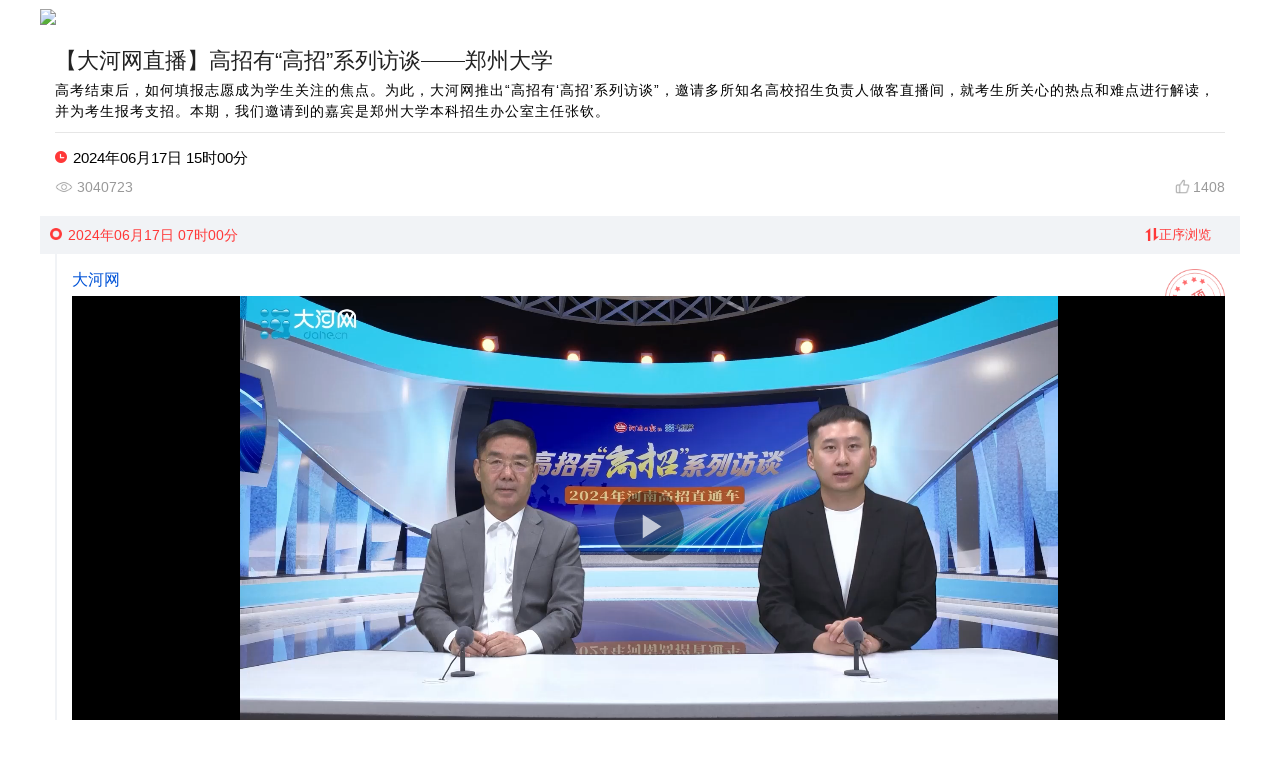

--- FILE ---
content_type: text/html;charset=UTF-8
request_url: https://dahelive1.dahe.cn/open/list/1718247173560
body_size: 2327
content:
<!DOCTYPE html>
<html lang="en">

<head>
    <meta charset="UTF-8">
    <meta content="width=device-width, initial-scale=1.0, minimum-scale=1.0, maximum-scale=1.0,user-scalable=no"
          name="viewport" id="viewport">
    <meta http-equiv="X-UA-Compatible" content="ie=edge">
    <meta name="keywords" content=''/>
    <meta name="Description" content=''/>
    <title></title>
    <link rel="Shortcut Icon" href="https://uploads.dahe.cn/nxy/dahe2017/favicon.ico">
    <link rel="stylesheet" href="/resource/css/common.css">
    <link rel="stylesheet" href="/resource/layui/css/layui.css">
    <link rel="stylesheet" href="/resource/css/zb.css">
</head>

<body>
<div class="wrap" id="liveDat" v-cloak>
    <div class="top cl">
        <img v-if="!isVideo" class="bannerImg" :src="imgUrl">
        <iframe v-else class="dhVideo" width="100%" height="460px" :src="imgUrl" frameborder="0" allowfullscreen="" preload="none" ></iframe>
        <!--<div v-if="videoUrl" class="videoTop" v-html="videoUrl"></div>-->
        <input type="hidden" id="liveId" value="1718247173560">
        <input type="hidden" id="port" value="">
        <input type="hidden" id="icon">
        <input type="hidden" id="JSONId" value="rjkf">
        <input type="hidden" id="title" value="">
        <input type="hidden" id="des" value="">
        <input type="hidden" id="kw" value="">

    </div>
    <div class="cl liveBox">
        <div class="liveInfo">
            <h2>{{liveZt.title}}</h2>
            <p class="summary summary2">{{liveZt.summary}}</p>
            <HR SIZE=1>
            <p class="address">{{liveZt.place}}</p>
            <p class="sjTime">{{liveZt.startTime}}</p>
            <div class="plzan">
                <span class="eye fl">{{liveZt.pv}}</span>
                <span class="zan" id="zongZan" style="margin-right: 0;" v-if="liveZt.likeOrNot == 1" @click="zanClick(liveZt.id,0,$event)">{{zongZanL}}</span>
                <span v-else ></span>
                <!--<span v-if="liveZt.commentOrNot == 1" class="pinglun">{{liveZt.likeNum}}</span>-->
                <!--<span v-else></span>-->
            </div>
        </div>
        <div class="liveList fl layui-form">
            <ul class=" test" id="zbLists" v-if="liveData.length>0">
                <li v-for="(lives,index) in liveData">
                    <!--<i class="layui-icon layui-timeline-axis">&#xe63f;</i>-->
                    <div class="cl dataTimeTop" style="font-size: 12px">
                        <h3 class="layui-timeline-title fl dateTime">{{formatDateTime(lives.speakTime)}}</h3>
                        <span v-if="index==0" class='fr zxla des' data-des="1" @click="desChange($event)">正序浏览</span>
                        <!--<span class="fr bdsount">{{bdNum}}条报道</span>-->
                    </div>
                    <div class="zbContent">
                        <div :class="['layui-text',{'topPic': lives.top == 1} ]">
                            <p class="mb5" style="line-height: 1.4;color: #0053D7">{{lives.spokesperson}}</p>
                            <div style="" v-html="lives.content"></div>
                            <div>
                                <ul v-if="lives.image.length > 0" class="cl viewPic">
                                    <li v-for="imgss in lives.image" :class="['imgcla'+imgCount(lives.image)]">
                                        <img class="list-img" :src="imgss+'?imageMogr2/thumbnail/600x/q/100'" alt="">
                                    </li>
                                </ul>
                            </div>
                            <div class="videoDiv" v-if="lives.video" v-html="lives.video"></div>
                        </div>
                        <div class="plzan">
                            <span v-if="liveZt.commentOrNot == 1" class="pinglun" @click="plpd(lives.id)">{{lives.plNum}}</span>
                            <span v-else></span>
                            <span :class="['zan','zan'+lives.id]" v-if="liveZt.likeOrNot == 1" @click="zanClick(liveZt.id,lives.id,$event)">{{lives.likeCount}}</span>
                            <span v-else ></span>
                        </div>
                        <div :id="['plk'+lives.id]"></div>
                        <div :class=['plk','cl','plk'+lives.id] hidden style="">
                            <!--<a :href="['#plk'+lives.id]"></a>-->
                            <div :class=['plCont','plCont'+lives.id] contenteditable="true"></div>
                            <!--<textarea name="" :class=['plCont','plCont'+lives.id] cols="30" rows="10" style=""></textarea>-->
                            <span class="fbBtn" style="" @click="fbplCk(lives.id,liveZt.id)">发表</span>
                        </div>
                    </div>
                    <div class="plLists" v-if="lives.plLists.length > 0" style="">
                        <ul class="plListsUl" style="">
                            <li :class="['plListsLi',{'plListsLi2': lives.plLists.length > 1} ]" v-for="(plList,indexPl) in lives.plLists" v-if="lives.plId == pppId && indexPl < plListsNum || indexPl < 3">
                                <p style="" v-for="pl in plList">
                                    <span style="color: #8F8F8F;display: block;font-size: 16px">{{pl.commentUserName}} <i class="fr">{{formatDateTime2(pl.commentTime)}}</i></span>
                                    <span style="color: #000000;display: block;font-size: 16px">{{pl.content}}</span>
                                </p>
                            </li>
                        </ul>
                        <p class="zkplgd" v-if="lives.plLists.length > 3 && lives.plId != pppId" @click="zkplBtn(lives.plId,lives.plLists.length)">展开更多评论 ∨</p>
                    </div>
                </li>
            </ul>
        </div>
    </div>
</div>

<footer class="pc">
    <script type="text/javascript" src="https://uploads.dahe.cn/nxy/dahe2017/js/footer.js?v=201905091645"></script>
</footer>
<footer class="wap">
    <p>Copyright © 1998-<span class="newdate"></span> 大河网 版权所有</p>
</footer>
<script src="/resource/js/vue.js"></script>
<script src="/resource/js/jquery-1.12.3.js"></script>
<script src="/resource/layui/layui.js"></script>
<script src="/resource/js/fly-zomm-img.js"></script>
<script src="https://res.wx.qq.com/open/js/jweixin-1.4.0.js"></script>
<script type="text/javascript" src="/resource/js/wxshare.js?v=1"></script>
<script src="/resource/js/live.js"></script>
<script>
    $(function () {
        $(".newdate").html((new Date()).getFullYear())
    })
    function getParentUrl() {
        var url = null;
        if (parent !== window) {
            try {
                url = parent.location.href;
            }catch (e) {
                url = document.referrer;
            }
        }
        return url;
    }
    var parentUrl= getParentUrl();
    console.log(parentUrl);
    var regStr = /(https?):\/\/[\w]+.henan.gov.cn/;
    if(regStr.test(parentUrl)){
        $(".pc").hide();
        $(".wap").hide();
    }
</script>
</body>
</html>

--- FILE ---
content_type: text/css
request_url: https://dahelive1.dahe.cn/resource/css/common.css
body_size: 3463
content:


.clear{clear:both; font-size:0px; height:0px; line-height:0px; visibility:hidden}
.clearfix:after{content:""; display:block; clear: both}
.clearfix{zoom:1}
.hidden{display:none}

/* reset */
p,dl,dt,dd,ul,ol,li,h1,h2,h3,h4,h5,h6,th,td,div,pre,body,code,form,input,legend,button,figure,fieldset,textarea,blockquote { margin: 0;  padding: 0;vertical-align: top;box-sizing: border-box;}
html{font-size:14px;overflow-y:auto;height:100%;background-color:#fff}
html,body{;width:100%;-webkit-tap-highlight-color:rgba(0, 0, 0, 0);-webkit-overflow-scrolling:touch;overflow-scrolling:touch}
body{background:#fff; font-family: Arial,'Microsoft YaHei UI','Microsoft YaHei',SimSun,'Segoe UI',Tahoma,Helvetica,sans-serif !important;position:relative;color:#333;-webkit-font-smoothing:antialiased;-moz-osx-font-smoothing:grayscale;text-rendering:optimizeLegibility}
input,select,textarea{-webkit-box-sizing:content-box;-moz-box-sizing:content-box;box-sizing:content-box;}
table{border-spacing:0;border-collapse:collapse}
img,input,button,textarea{border:none;-webkit-appearance:none}
input{text-align:inherit}
textarea{resize:none}
a,h1,h2,h3,h4,h5,h6,input,select,button,option,textarea,optgroup{font-family:inherit;font-weight:inherit;font-style:inherit;line-height:inherit;color:inherit;outline:none}
a{text-decoration:none;color: #333;}
ol,ul{list-style:none;}
input{background: #fff;}
button,input[type='submit'],input[type='button']{cursor:pointer}
input::-moz-focus-inner{padding:0;border:0}
input[type='number']{-moz-appearance:textfield}
input[type=number]::-webkit-inner-spin-button,input[type=number]::-webkit-outer-spin-button{margin:0;-webkit-appearance:none}
input::-webkit-input-placeholder,textarea::-webkit-input-placeholder{color:#999}
input:-moz-placeholder,textarea:-moz-placeholder{color:#999}
input::-moz-placeholder,textarea::-moz-placeholder{color:#999}
input:-ms-input-placeholder,textarea:-ms-input-placeholder{color:#999}
template{display:none}
img{vertical-align: middle;}
em,i{font-style:normal}
/* common */
.fl{float: left;}
.fr{float: right;}
.block{display: block;}
.aCur{ color: #fff; padding: 0 5px;  background: #2c73ac;  line-height: 23px; font-size: 13px; margin-top: 8px; } /* 选中状态 */
/* 清除浮动 cl 、clearfix  */
.cl:after,.clearfix:after{content:"\20";display:block;height:0;clear:both;visibility:hidden}.cl,.clearfix{zoom:1}
/* 外填充 */
.m5{margin:5px;}.m10{margin:10px;}.m15{margin:15px;}.m20{margin:20px;}.m25{margin:25px;}.m30{margin:30px;}
.mt5{margin-top:5px;}.mt10{margin-top:10px;}.mt15{margin-top:15px;}.mt20{margin-top:20px;}.mt25{margin-top:25px;}.mt30{margin-top:30px;}.mt40{margin-top:40px;}.mt50{margin-top:50px;}.mt80{margin-top:80px;}
.mb5{margin-bottom:5px;}.mb10{margin-bottom:10px;}.mb15{margin-bottom:15px;}.mb20{margin-bottom:20px;}.mb25{margin-bottom:25px;}.mb30{margin-bottom:30px;}.mb40{margin-bottom:40px;}.mb50{margin-bottom:50px;}.mb80{margin-bottom:80px;}
.ml5{margin-left:5px;}.ml10{margin-left:10px;}.ml15{margin-left:15px;}.ml20{margin-left:20px;}.ml25{margin-left:25px;}.ml30{margin-left:30px;}.ml40{margin-left:40px;}.ml50{margin-left:50px;}.ml80{margin-left:80px;}
.mr5{margin-right:5px;}.mr10{margin-right:10px;}.mr15{margin-right:15px;}.mr20{margin-right:20px;}.mr25{margin-right:25px;}.mr30{margin-right:30px;}.mr40{margin-right:40px;}.mr50{margin-right:50px;}.mr80{margin-right:80px;}
/* 内填充 */
.p5{padding:5px;}.p10{padding:10px;}.p15{padding:15px;}.p20{padding:20px;}.p25{padding:25px;}.p30{padding:30px;}.p40{padding:40px;}.p50{padding:50px;}
.pt5{padding-top:5px;}.pt10{padding-top:10px;}.pt15{padding-top:15px;}.pt20{padding-top:20px;}.pt25{padding-top:25px;}.pt30{padding-top:30px;}.pt40{padding-top:40px;}.pt50{padding-top:50px;}.pt80{padding-top:80px;}
.pb5{padding-bottom:5px;}.pb10{padding-bottom:10px;}.pb15{padding-bottom:15px;}.pb20{padding-bottom:20px;}.pb25{padding-bottom:25px;}.pb30{padding-bottom:30px;}.pb50{padding-bottom:50px;}.pb100{padding-bottom:100px;}
.pl5{padding-left:5px;}.pl10{padding-left:10px;}.pl15{padding-left:15px;}.pl20{padding-left:20px;}.pl25{padding-left:25px;}.pl30{padding-left:30px;}.pl40{padding-left:40px;}.pl50{padding-left:50px;}.pl80{padding-left:80px;}
.pr5{padding-right:5px;}.pr10{padding-right:10px;}.pr15{padding-right:15px;}.pr20{padding-right:20px;}.pr25{padding-right:25px;}.pr30{padding-right:30px;}.pr40{padding-right:40px;}.pr50{padding-right:50px;}.pr80{padding-right:80px;}

/* 宽度 */
.wrap{width:100%}.w10{width:10px;}.w20{width:20px;}.w30{width:30px;}.w40{width:40px;}.w50{width:50px;}.w60{width:60px;}.w70{width:70px;}.w80{width:80px;}.w90{width:90px;}.w100{width:100px;}
.w200{width:200px;}.w300{width:300px;}.w400{width:400px;}.w500{width:500px;}.w600{width:600px;}.w700{width:700px;}.w800{width:800px;}.w900{width: 900px;}
.w960{width: 960px;margin: 0 auto;}.w1000{width: 1000px;margin: 0 auto;}.w1200{width: 1200px;margin: 0 auto;}.w1280{ width:1280px;margin: 0 auto;}
/* 高度 */
.h{height:100%}.h50{height:50px;}.h80{height:80px;}.h100{height:100px;}.h200{height:200px;}

/*对齐方式*/
.text-c{text-align: center;}.text-l{text-align: left;}.text-r{text-align: right;}
/*字体大小*/
.f-12{font-size: 12px;}.f-13{font-size: 13px;}.f-14{font-size: 14px;}.f-15{font-size: 15px;}.f-16{font-size: 16px;}.f-18{font-size: 18px;}.f-20{font-size: 20px;}.f-22{font-size: 22px;}.f-24{font-size: 24px;}
/*标题*/
.h1{ font-size: 26px;color:#000; line-height: 36px; }/*一级标题*/

/*实线分割线*/
.bd-grey{border: 1px solid #D6D6D6;}.bb-grey{border-bottom: 1px solid #D6D6D6;}.bt-grey{border-top: 1px solid #D6D6D6;}.br-grey{border-right: 1px solid #D6D6D6;}.bl-grey{border-left: 1px solid #D6D6D6;}
.bb-grey-bord{ border-bottom: 1px solid #000}
/*虚线分割线*/
.dashed-bd-grey{border: 1px dashed #DEDEDE;}.dashed-bb-grey{border-bottom: 1px dashed #DEDEDE;}.dashed-bt-grey{border-top: 1px dashed #DEDEDE;}.dashed-br-grey{border-right: 1px dashed #DEDEDE;}.dashed-bl-grey{ border-left: 1px dashed #DEDEDE;}

/*面包屑*/
/*面包屑*/
.crumbs{float: left;}
.crumbs a{background: url(../img/mbx.png) no-repeat right center; padding-right: 20px;  margin-right: 10px;}

/*****************nav************/
.nav{width: 100%;min-width:1200px;height: 39px;background: #2c73ac;}
.nav ul{width: 1220px;margin: 0 auto;padding-left: 20px;}
.nav ul li{width: 74px;line-height: 39px;color: #4693d1;font-size: 17px;float: left;text-align: center;}
.nav ul li a{color: #ffffff;margin-right: 10px;}
.content{width: 1200px;margin: 0 auto;}
/*底栏*/
.footer{width: 100%;min-width:1200px;padding-bottom: 30px;background: #f5f5f5;border-top: 1px solid #d1d0d0;margin-top: 25px;}
.footer a{ color: #4e4d4d !important; font-size: 14px !important }
.footer-m{width: 1000px;margin: 48px auto 0;}
.ft-1{width: 150px;}
.ft-1 ul{width: auto;}
.ft-1 ul li{font-size: 14px;margin-bottom: 16px;width: 126px;text-align: center;}
.ft-1 ul li a{color: #4e4d4d;}
.ft-1 ul li:first-child a{font-size: 18px;color: #000000;margin-bottom: 28px;font-weight: 600;}
.ft-2{width: 634px;border-right: 1px solid #cccbcb;border-left: 1px solid #cccbcb;}
.ft-2 p{width: auto !important;text-align: center;font-size: 14px;color: #4e4d4d;margin-bottom: 10px;}
.ft-2 div{margin-left: 186px !important;margin-top: 28px;}
.ft-2 div img{margin-right: 22px;float: left;}
.ft-3{margin-left: 74px;}
.ft-3 ul li{font-size: 14px;margin-bottom: 16px;width: 126px;text-align: center;}
.ft-3 ul li a{color: #4e4d4d;}
.ft-3 ul li:first-child a{font-size: 18px;color: #000000;margin-bottom: 28px;font-weight: 600;}
.ft-3 p{width: 126px;text-align: center;margin-top: -8px;}
.ft-3 img{margin-top: 10px;}
/*分页样式*/
.page_active{background-color: #4693D1; color: #FFFFFF;}
#pageArea{clear:both; overflow:hidden; text-align:center; margin:0 auto; padding:30px 0 130px; font-size:12px}
 #pageArea #pageDec{float:left; width:465px;}
 #pageArea #pageDec span{cursor: pointer; float:left; margin:0 3px; height:28px; line-height:28px; border:1px solid #ecebeb; padding:0 10px; color:#999}
 #pageArea #pageDec strong{cursor: pointer; float:left; background:#93c7ef; border:1px solid #85b3d6; font-weight:bold; color:#fff; padding:0 12px; height:28px; line-height:28px; margin:0 3px}
 #pageArea #pageDec a, #pageArea #pageDec a:visited{float:left; margin:0 3px; height:28px; line-height:28px; border:1px solid #d6d6d6; padding:0 10px}
 #pageArea #pageDec a:hover{background:#eaeef1; color:#000}
 #pageArea #pageSelect label{float:left; padding-top:8px}
 #pageArea #pageJump{border:#E8E8E8 solid 1px; height:28px; line-height:28px; width:2em; text-align:center; margin:0 3px; float:left}
 #pageArea span{float:left; padding-top:8px}
 #pageArea .btn2{padding:0; margin-left:3px; float:left; cursor:pointer; background:url(//uploads.dahe.cn/indiboy/news/dishi/pingdingshan/con_bg01.png) 0 -3850px no-repeat; width:32px; height:32px; border:none}
/*!*广告浮窗*!*/
/*.adbox{position: relative;}*/
/*.adbox p{position: absolute;top: 0;right: 0;color: #ffffff;background: url("../img/gg-bg.png") left top no-repeat;width: 34px;height: 19px;text-align: center;font-size: 12px;line-height: 19px;}*/
/*****************code************/
#code{width: 100px;height: 330px;background: url("../img/code.png") top center no-repeat;position: fixed;top:50%;left:50%;margin-left: 620px;z-index: 999;}

/* 分享到微信 */
.bsBox .bsTop{ width: 100% !important; }
.bsBox .bsFrameDiv div{ width: 100% !important; height: auto !important; }
.bsBox .bsFrameDiv div img{ margin: 15px !important; }

.ImgNewsTitle a {display:block; width: 280px; overflow: hidden; text-overflow: ellipsis; white-space: nowrap;}

/*li前小图标*/
.i_v{display: block;background: url("../img/video-bg.png") center left no-repeat;width: 20px;height: 36px;float: left;}
.i_img{display: block;background: url("../img/img-bg.png") center left no-repeat;width: 20px;height: 36px;float: left;}
/*返回顶部*/
.toolbar-item,.toolbar-layer{background:url(../img/toolbar-top.png) no-repeat;}
.toolbar{position:fixed;right:60px;bottom:60px;}/*假设网页宽度为1200px，导航条在右侧悬浮*/
.toolbar-item{display:block;width:52px;height:52px;margin-top:1px;position:relative;-moz-transition:background-position 1s;-ms-transition:background-position 1s;-o-moz-transition:background-position 1s;-webkit-moz-transition:background-position 1s;transition:background-position 1s;}
.toolbar-item:hover .toolbar-layer{opacity:1;filter:alpha(opacity=100);transform:scale(1);-webkit-transform:scale(1);-moz-transform:scale(1);-ms-transform:scale(1);-o-transform:scale(1);}
.toolbar-item-top{background-position:0 -0;}
.toolbar-item-top:hover{background-position:0 -62px;}
[v-cloak] {
 display: none;
}


--- FILE ---
content_type: text/css
request_url: https://dahelive1.dahe.cn/resource/css/zb.css
body_size: 1915
content:
body{font-size: 16px;line-height: 2}
.wrap{max-width: 1200px;margin: 0 auto;}
.top img{width: 100%;}
.videoTop {
    max-height: 200px;
}
.liveInfo{padding: 15px;background-color: #fff;}
.liveList {background-color: #fff;/* margin-top: 10px !important; */width:100% }
.liveInfo h2,.liveList h2{letter-spacing: 1px;line-height: 1.5;margin-bottom: 5px;font-size: 22px;
    color: #222222;
    letter-spacing: 0;
    text-align: justify;
    line-height: 28px;}
/*.liveInfo h2,.liveList h2{font-size: 24px;letter-spacing: 1px;line-height: 1.5;margin-bottom: 5px;}*/
.liveInfo p span{color: #999}
.liveList .layui-text{font-size: 16px;line-height: 1.8;color: #222}
.liveList .layui-text h3{line-height: 1.3;color: #310606;}
.liveList img{width: auto;max-width: 100%;}
.layui-timeline-axis{color: #d73240;}
footer.wap{ padding:1.5rem 0;background-color: #333333; color: #fff;text-align: center; font-size: 0.8rem;margin-top: 0.2rem;}
@media screen and (min-width:1200px){
    /*.liveList{width: 800px}*/
    /*.liveInfo{width:350px;float: right;}*/
    footer.wap{display: none;}
}
@media screen and (max-width:1200px){
    .liveInfo,.liveList{float: left;  width: 100%;}
    .liveList{/* margin-top: 15px; */}
    footer.pc{display: none;}
    footer.wap{display: block;}
    .liveInfo h2,.liveList h2{font-size: 22px;
        color: #222222;
        letter-spacing: 0;
        text-align: justify;
        line-height: 28px;}
    .liveInfo p{font-size: 17px;color: #9E9E9E;}
    .liveInfo .address {
        font-size: 15px;
        color: #000;
    }
    .liveInfo .sjTime {
        font-size: 15px;
        color: #000;
    }
    .liveList .layui-text div{font-size: 18px;}
    .liveList .layui-text div p{font-size: 18px;}
    .liveList .layui-text p {font-size: 16px;}
}
@media screen and (max-width:770px){
    iframe{ height: 320px;}
    .liveBox{padding: 0;background-color: #f1f1f1;}
}
@media screen and (max-width:640px){
    iframe{ height: 200px;}
    .liveBox{padding: 0;background-color: #f1f1f1;}
}
iframe {
    width: 100%;
}
.des{cursor: pointer;margin-right: 15px;
    margin-top: 7px;}
.des.on{ color: brown !important;}
.layui-text ul li { list-style-type: none;
    margin-top: 1px;}
.layui-text ul {padding: 5px 0}
.imgcla1 {
    position: relative;
    width: 100%;
    height: auto;
    /*padding-top: 56%;*/
    /*margin: 0.5%;*/
    float: left;
    overflow: hidden;
}
.imgcla2 {
    position: relative;
    width: 49%;
    height: 0;
    padding-top: 36%;
    margin: 0.5%;
    float: left;
    overflow: hidden;
}
.imgcla3 {
    position: relative;
    width: 32.6%;
    height: 0;
    padding-top: 23.25%;
    margin: 0.3% !important;
    float: left;
    overflow: hidden;
}
.liveList .imgcla1 img {
    width: 100%;
    height:auto;
    object-fit: cover;
}
.liveList .imgcla3 img{
    position: absolute;
    top: 0;
    left: 0;
    width: 100%;
    height: 100%;
    /*border-radius: 5px;*/
    object-fit: cover;
}
.liveList .imgcla2 img {
    position: absolute;
    top: 0;
    left: 0;
    width: 100%;
    height: 100%;
    /*border-radius: 5px;*/
    object-fit: cover;
}
.dataTimeTop {
    background-color: #F1F3F6;
    width: 100%;
    height: 38px;
    line-height: 38px;
}
.dateTime {
    font-size: 14px;
    color: #FF3838;
    width: 60%;
    background: url(../img/icon_shijian@2x.png) left 12px no-repeat;
    background-size: auto 12px;
    padding-left: 18px;
    margin-left: 10px;
}
.zbContent {
    padding: 15px;
    border-left: 2px solid #F1F3F6;
    margin-left: 15px;
}

.zxla {
    width: 80px;
    height: 24px;
    /*border: 1px solid #e2e2e2;*/
    border-radius: 17px;
    text-align: center;
    line-height: 24px;
    color: #FF3838;
    background: url(../img/btn_daoxu@2x.png) 10px 5px no-repeat;
    background-size: 14px;
    padding-left: 10px;
    font-size: 13px;
}
.zxlatop {width: 80px;height: 24px;border: 1px solid #e2e2e2;border-radius: 17px;text-align: center;line-height: 24px;color: #999; background-size: 15px;padding-left: 1px;}

.bdsount{color: #999;}
.fly-zoom-box-img {
    width: 100% !important;
    height:auto !important;
    top: 0 !important;
    bottom: 0 !important;
    margin: auto !important;
}
.address {
    font-size: 15px;
    color: #000;
    background: url(../img/icon_dingwei@2x.png) left 8px no-repeat;
    background-size: auto 12px;
    padding-left: 18px;
}
.sjTime {
    font-size: 15px;
    color: #000000;
    background: url(../img/icon_time@2x.png) left 8px no-repeat;
    background-size: auto 12px;
    padding-left: 18px;
}
.eye {
    color: #999;
    background: url(../img/eye.png) left 5px no-repeat;
    background-size: auto 18px;
    padding-left: 22px;
}
.summary {
    /*text-indent: 2em;*/
    font-size: 14px;
    letter-spacing: 1px;
    line-height: 1.5;
    /*color: #9E9E9E;*/
    color: #000000;
}
.zk {
    background: url(../img/zk.png) 96% 95% no-repeat;
    background-size: auto 14px;
    display: block;
    width: 16px;
    height: 16px;
    float: right;
    margin-top: -20px;
    margin-right: 9px;
    cursor: pointer;
}
.plzan {
    font-size: 14px;
    text-align: right;
}
.zan {
    color: #999;
    background: url(../img/btn_zan1@2x.png) left 0px no-repeat;
    background-size: auto 15px;
    padding-left: 18px;
}
.pinglun {
    color: #999;
    background: url(../img/btn_huifu@2x.png) left 2px no-repeat;
    background-size: auto 14px;
    padding-left: 18px;
    margin-right: 20px;
}
.topPic {
    background: url(../img/stakTop.png) right top no-repeat;
    background-size: 60px auto;
}
.plk{
    width: 100%;height: auto;
}
.plCont {
    width: 80%;height: 100%;border: 1px solid #e2e2e2;border-radius: 3px;font-size: 14px;float: left;padding-left: 5px;
    user-select:text;
    -webkit-user-select:text;
}
.fbBtn {
    width: 20%;
    height: 30px;
    display: block;
    /*background: #b5b5c7;*/
    color: rgb(36, 188, 60);
    line-height: 30px;
    text-align: center;
    border-radius: 3px;
    float: right;
}
.zkplgd {
    color: #d4bc1d;
    text-align: center;
    font-size: 12px;
}
.plLists {
    /*font-size: 14px;width: 100%;max-height: 140px;padding-left: 25px;margin-top: 10px;overflow-y: scroll*/
    font-size: 14px;
    /* width: 92%; */
    /*max-height: 140px;*/
    /* margin-top: 10px; */
    overflow-y: scroll;
    /*border-top: 1px solid #eee;*/
    /* margin-left: 15px; */
    padding: 0 15px;
    /*margin-bottom: 10px;*/
    border-left: 2px solid #F1F3F6;
    margin-left: 15px;
}
.plListsUl {
    /* background-color: #eee; */
    /*color: #5b5c6b;padding: 5px 10px 10px;border-radius: 3px;line-height: 1.6*/
    color: #5b5c6b;
    /* padding: 5px 10px 10px 0px; */
    border-radius: 3px;
    line-height: 1.6;
}
.plListsLi {
    margin-top: 5px;
    border-top: 1px solid #eee;
}
.plListsLi2 {
    border-top: 1px solid #eee;
}
.layui-layer-btn {
    text-align: center !important;
}
.layui-layer-dialog .layui-layer-content {
    text-align: center;
    border-bottom: 1px solid #d0c6c6;
}

.layui-layer-btn {
    padding: 0 !important;
}
.layui-layer-btn a {
    float: left;
    width: 49% !important;
    height: 50px !important;
    line-height: 50px !important;
    padding: 0 !important;
    border: none !important;
    margin: 0 !important;
}
.layui-layer-btn .layui-layer-btn0 {
    /*border-color: rgb(36, 188, 60) !important;*/
    background-color: #fff !important;
    color: #333 !important;
    border-right: 1px solid #dedede !important;
}
.layui-layer-btn .layui-layer-btn1 {
    /*border-color: rgb(36, 188, 60) !important;*/
    background-color: #fff !important;
    color: rgb(36, 188, 60) !important;
    /*border-right: 1px solid #dedede !important;*/
}
@media screen and (max-width: 800px) {
    .dhVideo {
        height: 220px;
    }
}

--- FILE ---
content_type: application/javascript
request_url: https://dahelive1.dahe.cn/resource/js/live.js
body_size: 3510
content:
var live = new Vue({
    el: '#liveDat',
    data: {
        des: 0,
        liveData: [],
        liveTopData: [],
        imgUrl: "",
        videoUrl: '',
        liveZt: {},
        imgObj: [],
        bdNum: '',
        zanNUms: 0,
        icon: "",
        startOrEnd: 1,
        commentOrNot: 1,
        likeOrNot: 1,
        shareInfo: {},
        dssx: '',
        dspl: '',
        zongZanL: '',
        plListsAll: '',
        plListsNum: 3,
        pppId: 0,
        isVideo: false
    },
    methods: {
        init: function () {
            var self = this;
            self.zbLists();
            // if (self.startOrEnd == 1) {
            // self.zbLists()
            // }else {
            //     clearInterval(self.dssx)
            // }
            if (self.startOrEnd == 2) {
                clearInterval(self.dssx)
                return;
            }

            // self.desChange();
            // var id = 'plk'+$("#livesId").val();
            // var t = $('#'+id).offset().top
            // $(window).scrollTop(t);
            self.timesZbList();

            return this;
        },
        /*顺序切换*/
        desChange: function (e) {
            var self = this;
            var id = $(e.target).attr("data-des");
            if ($(e.target).attr("data-des") == 1) {
                $(e.target).text("倒序浏览")
            } else {
                $(e.target).text("正序浏览")
            }
            if (self.des != id) {
                $(e.target).attr("data-des", self.des)
                self.des = id;
                self.liveData.reverse();
                self.liveInfo();
            } else {
                $(e.target).attr("data-des", self.des)
                self.liveData.reverse();
                self.liveInfo();
            }
        },
        zbLists: function () {
            var self = this;
            var liveId = $("#liveId").val();
            $.ajax({
                url: '/open/live',
                type: 'post',
                data: {
                    "liveId": liveId
                },
                success: function (data) {
                    if (data.result === 200) {
                        self.shareInfo = {
                            title: data.obj.title,
                            summary: data.obj.summary,
                            url: location.href
                        }
                        wxshare(self.shareInfo.title, self.shareInfo.summary);
                        /* 安卓大河云分享 */
                        if (navigator.userAgent.indexOf('daheyun_android') > -1) {
                            android.shareInfo(JSON.stringify(self.shareInfo));
                        }
                    }
                    // self.imgUrl = data.obj.headImg + '?imageMogr2/auto-orient/quality/100/thumbnail/!750x422r/crop/!750x422a0a10/interlace/1/format/jpg';
                    self.imgUrl = data.obj.headImg;
                    self.isVideo = self.imgUrl.indexOf('player.dahe.cn') > -1 ? true : false;
                    // self.videoUrl = data.obj.headImg;
                    self.liveZt = data.obj;
                    self.zongZanL = data.obj.likeNum;
                    self.liveTopData = data.obj.liveContentsTop;
                    for(var m=0;m<data.obj.liveContents.length;m++){
                        data.obj.liveContents[m].plLists = [];
                        data.obj.liveContents[m].plNum = 0;
                        self.liveData.push(data.obj.liveContents[m])
                    }
                    for (var j = 0; j < self.liveData.length; j++) {
                        if (self.liveData[j].image) {
                            if ($.isArray(self.liveData[j].image)) {

                            } else {
                                self.liveData[j].image = self.liveData[j].image.split(',');
                            }
                        } else {
                            self.liveData[j].image = [];
                        }
                    }
                    self.pinglunLists(data.obj.liveContents);
                    self.liveInfo();
                    $("#icon").val(data.obj.logo);
                    $('#title').val(data.obj.title);
                    $("#des").val(data.obj.summary);
                    // $("#kw").val(data.obj.keyword);
                    // self.icon = data.obj.logo;
                    self.startOrEnd = data.obj.startOrEnd;
                    self.shareFx();

                }
            })
        },
        timesZbList: function () {
            var self = this;
            self.dssx = setInterval(self.timesDataList, 15000)
            // self.dspl = setInterval(self.pinglunLists,15000)
        },
        timesDataList: function () {
            var self = this;
            $.ajax({
                url: '/open/live',
                type: 'post',
                data: {
                    "liveId": $('#liveId').val()
                },
                success: function (data) {
                    self.pinglunLists(data.obj.liveContents)
                    self.startOrEnd = data.obj.startOrEnd;
                    if (self.startOrEnd == 2) {
                        clearInterval(self.dssx)
                        return;
                    }
                    self.$forceUpdate();
                }
            })
        },
        plpd: function (id) {
            var self = this;
            $.ajax({
                url: '/open/checklogin',
                type: 'post',
                success: function (data) {
                    if (data.result == 1) {
                        layui.use('layer', function () {
                            var layer = layui.layer;
                            layer.ready(function () {
                                layer.confirm('请登录后进行评论', {
                                    title: false,
                                    closeBtn: 0,
                                    time: 0 //不自动关闭
                                    , btn: ['取消', '登录']
                                    // , area: '60%'
                                    , yes: function (index) {
                                        layer.close(index);
                                    }
                                    , btn2: function (index) {
                                        layer.close(index);
                                        window.location.href = '/open/login/' + $("#liveId").val() + '/' + id
                                    }
                                });
                            })
                        })
                    } else {
                        $(".plk" + id).toggle(300, function () {
                            if ($(".plk" + id).is(':hidden')) {
                                self.dssx = setInterval(self.timesDataList, 15000)
                                // self.dspl = setInterval(self.pinglunLists, 15000)
                            } else {
                                $(this).parent().parent('li').siblings('li').find(".plk").hide();
                                clearInterval(self.dssx)
                                // clearInterval(self.dspl)
                            }
                        })
                    }
                }
            })
        },
        fbplCk: function (id, liveZtId) {
            var self = this;
            $.ajax({
                url: '/open/adddiscuss',
                type: 'post',
                data: {
                    'content': $(".plCont" + id).text(),
                    'newsUrl': liveZtId + '/' + id,
                    'liveId': $("#liveId").val()
                },
                success: function (data) {
                    layui.use('layer', function () {
                        var layer = layui.layer;
                        if (data.result == 200) {
                            layer.ready(function () {
                                layer.msg(data.msg);
                            })
                            $(".plk" + id).hide(300)
                            $(".plCont" + id).text("");
                            $("#port").val("")
                            self.dssx = setInterval(self.timesDataList, 15000)
                            // self.dspl = setInterval(self.pinglunLists, 15000)
                        } else {
                            layer.ready(function () {
                                layer.msg(data.msg);
                            })

                        }
                    })

                }
            })
        },
        liveInfo: function () {
            var self = this;
            var data2 = self.liveData;
            var datatop = [];
            var datayb = []
            for (var n = 0; n < data2.length; n++) {
                if (data2[n].top == 1) {
                    datatop.push(data2[n])
                } else {
                    datayb.push(data2[n])
                }
            }
            self.liveData = datatop.concat(datayb)
        },
        formatDateTime: function (inputTime) {
            var date = new Date(inputTime);
            var y = date.getFullYear();
            var m = date.getMonth() + 1;
            m = m < 10 ? ('0' + m) : m;
            var d = date.getDate();
            d = d < 10 ? ('0' + d) : d;
            var h = date.getHours();
            h = h < 10 ? ('0' + h) : h;
            var minute = date.getMinutes();
            var second = date.getSeconds();
            minute = minute < 10 ? ('0' + minute) : minute;
            second = second < 10 ? ('0' + second) : second;
            return y + '年' + m + '月' + d + '日 ' + '' + h + '时' + minute + '分';
        },
        formatDateTime2: function (inputTime) {
            var date = new Date(inputTime);
            var y = date.getFullYear();
            var m = date.getMonth() + 1;
            m = m < 10 ? ('0' + m) : m;
            var d = date.getDate();
            d = d < 10 ? ('0' + d) : d;
            var h = date.getHours();
            h = h < 10 ? ('0' + h) : h;
            var minute = date.getMinutes();
            var second = date.getSeconds();
            minute = minute < 10 ? ('0' + minute) : minute;
            second = second < 10 ? ('0' + second) : second;
            return m + '-' + d;
        },
        shareFx: function () {
            var self = this;
            var tit = $('#title').val();
            var des = $("#des").val();
            var kw = $("#kw").val();
            $('meta[name=Description]').attr('content', des);
            $('meta[name=keywords]').attr('content', kw);
            $('title').text(tit);
            // var icon = $("#icon").val();
            wxshare(tit, des, self.icon);
        },
        imgCount: function (imgList) {
            var length = imgList.length;
            if (length === 1) {
                return 1;
            }
            if (length % 2 === 0 && length < 6) {
                return 2;
            }
            if (length % 3 === 0) {
                return 3;
            }
            return 3;
        },
        zanClick: function (liveId, contentId, e) {
            var self = this;
            $.ajax({
                url: '/open/addlike',
                type: 'post',
                data: {
                    liveId: liveId,
                    contentId: contentId
                },
                success: function (data) {
                    if (data.result == 200) {
                        if (contentId == 0) {
                            self.zongZanL = +self.zongZanL + 1
                        } else {
                            $(e.target).text(+$(e.target).text() + 1)
                            self.zongZanL = +self.zongZanL + 1
                        }

                    }
                }
            })
        },
        pinglunLists: function (dataLists) {
            // 获取评论列表
            var self = this;
            $.ajax({
                url: '/open/getdiscuss',
                type: 'post',
                data: {
                    liveId: $("#liveId").val(),
                    newsUrl: '/open/list/' + $("#liveId").val()
                },
                success: function (data) {
                    if (data.result === 200) {
                        var commentData = self.commentDataFormat(data.obj);
                        var idId = '';
                        var plId = '';
                        if (!dataLists) {
                            dataLists = self.liveData
                        }

                        for (var n = 0; n < dataLists.length; n++) {
                            dataLists[n].plLists = [];
                            dataLists[n].plNum = 0;
                            dataLists[n].plId = '';
                        }
                        for (var i = 0; i < dataLists.length; i++) {
                            // idId = dataLists[i].liveId + '-' + dataLists[i].id;
                            idId = dataLists[i].id;
                            //
                            for (var j = 0; j < commentData.length; j++) {
                                // console.log(commentData[j].data[1].pcUrl.split('/').pop());
                                plId = commentData[j].data[1].pcUrl.split('/').pop();
                                //
                                if (idId == plId) {
                                    dataLists[i].plLists = commentData[j].data[0];
                                    // dataLists[i].plNum = commentData[j].data[0].length;
                                    dataLists[i].plNum = commentData[j].count;
                                    dataLists[i].plId = plId;
                                    self.plListsAll = commentData[j].data[0].length;
                                } else {

                                }
                            }

                        }
                        self.liveData = dataLists;
                        self.liveInfo()
                        self.$nextTick(function () {
                            $('.test').FlyZommImg({
                                rollSpeed: 200, //切换速度
                                miscellaneous: false, //是否显示底部辅助按钮
                                closeBtn: true, //是否打开右上角关闭按钮
                                hideClass: 'hideImg', //不需要显示预览的 class
                                imgQuality: 'original' //图片质量类型  thumb 缩略图  original 默认原图
                            });
                            if ($('#port').val()) {
                                $("html, body").animate({
                                    scrollTop: $("#plk" + $('#port').val()).offset().top - 300
                                }, {duration: 200, easing: "swing"});
                                $('.plk' + $('#port').val()).show()
                                clearInterval(self.dssx)
                                $('#port').val("")
                            }
                        })
                        for (var j = 0; j < self.liveData.length; j++) {
                            if (self.liveData[j].image) {
                                if ($.isArray(self.liveData[j].image)) {

                                } else {
                                    self.liveData[j].image = self.liveData[j].image.split(',');
                                }
                            } else {
                                self.liveData[j].image = [];
                            }
                        }
                        self.bdNum = self.liveData.length
                        self.$forceUpdate();
                    } else {
                        layui.use('layer', function () {
                            var layer = layui.layer;
                            layer.ready(function () {
                                layer.msg(data.msg);
                            })

                        })
                    }

                }
            })
        },
        zkplBtn: function (id, num) {
            var self = this;
            // self.plListsNum =self.plListsAll;
            self.plListsNum = num;
            self.pppId = id;
        },
        commentDataFormat: function (data) {
            return data;
        }
    },

    created: function () {
        this.init();
    }

});
// var zanClick = function (liveId, contentId, e) {
//     $.ajax({
//         url: '/open/addlike',
//         type: 'post',
//         data: {
//             liveId: liveId,
//             contentId: contentId
//         },
//         success: function (data) {
//             if (data.result == 200) {
//                 $(e).text(+$(e).text() + 1)
//                 $("#zongZan").text(+$("#zongZan").text() + 1)
//             }
//         }
//     })
// }

/* 大河云分享调用 */
var vueInstance = {
    /* 直播分享内容 */
    shareInfo: function () {
        return opt.shareInfo;
    }
}

--- FILE ---
content_type: application/javascript
request_url: https://dahelive1.dahe.cn/resource/js/fly-zomm-img.js
body_size: 4979
content:
/**
 *  * Created by yuanvp on 2019/7/17.
 */
var flyZommImg = function(b, a) {
    this.options = a;
    this._this = b;
    this._activity = false;
    this._opts = {
        imgSum: 0,
        rollSpeed: 200,
        screenHeight: 165,
        showBoxSpeed: 300,
        urlProperty: false,
        miscellaneous: true,
        closeBtn: false,
        hideClass: false,
        imgQuality: "original",
        slitherCallback: function() {}
    }, this._init = function() {
        var c = this;
        c._defaluts();
        c._bind()
    }, this._defaluts = function() {
        var c = $.extend(this._opts, this.options || {});
        this.opts = c;
        return c
    }, this._bind = function() {
        var c = this;
        c._bindDom();
        $("body").on("click", ".fly-zoom-box", function(d) {
            c._hideBox()
        });
        $("body").on("click", ".fly-zoom-box-close", function(d) {
            c._hideBox();
            d.stopPropagation()
        });
        $("body").on("click", ".fly-zoom-box-restore", function(d) {
            c._imgRestore("tap");
            d.stopPropagation()
        });
        $("body").on("click", ".fly-zoom-box-zoomout", function(d) {
            c._zommImg(-100, 1);
            d.stopPropagation()
        });
        $("body").on("click", ".fly-zoom-box-zoom", function(d) {
            c._zommImg(100, 1);
            d.stopPropagation()
        });
        $("body").on("click", ".fly-zoom-box-img", function(d) {
            // c._imgRestore("tap");
            // d.stopPropagation()
        });
        $("body").on("click", ".fly-zoom-box-tool", function(d) {
            d.stopPropagation()
        });
        $("body").on("click", ".fly-zoom-box-label", function(f) {
            var d = $(this);
            var h = d.html();
            if(h && c.groups && c.groups[c.group_name]) {
                c.group_name = h;
                c.opts.imgSum = c.groups[c.group_name].length;
                c.opts.img_index = 0;
                $(".fly-zoom-box-fix").html(1);
                $(".fly-zoom-box-length").html(c.opts.imgSum);
                if(c.opts.urlProperty) {
                    var g = c.groups[c.group_name][0].dom.data(c.opts.urlProperty)
                } else {
                    var g = c.groups[c.group_name][0].dom.attr("src")
                }
                $(".fly-zoom-box-img").attr("src", g);
                $(".fly-zoom-box-label").css({
                    "background": "",
                    "color": "#666"
                });
                d.css({
                    "background": "rgba(62,69,80,1)",
                    "color": "#fff"
                });
                c.oWidth = c.oHeight = null;
                c._imgRestore("oneSwitcher", c.groups[c.group_name][0].dom);
                c.onPinch = c.onRotate = null
            }
            f.stopPropagation()
        })
    }, this._bindDom = function() {
        var f = this;
        f.opts.imgSum = 0;
        f.opts.img_index = 1;
        f.groups = [];
        f.group_names = [];
        f.group_show = false;
        f._this.find("img").each(function(h) {
            var g = $(this);
            if((f.opts.hideClass && !g.hasClass(f.opts.hideClass)) || !f.opts.hideClass) {
                var i = g.data("group");
                if(i) {
                    if(!f.groups[i]) {
                        f.group_names.push(i);
                        f.groups[i] = []
                    }
                    f.groups[i].push({
                        "dom": g
                    });
                    f.group_show = true
                }
                if(!f.group_show) {
                    g.data("index", f.opts.imgSum);
                    f.opts.imgSum += 1
                }
            }
        });
        if(f.group_show) {
            var e = f.group_names;
            for(var d = 0; d < e.length; d++) {
                for(var c = 0; c < f.groups[e[d]].length; c++) {
                    f.groups[e[d]][c].dom.attr("data-index", c)
                }
            }
        }
        this._this.find("img").on("click", function() {
            var g = $(this);
            if((f.opts.hideClass && !g.hasClass(f.opts.hideClass)) || !f.opts.hideClass) {
                f._flyBoxHtml(g);
                f._imgRestore("oneSwitcher", g);
                $("body").on("touchmove", function(h) {
                    h.preventDefault()
                });
                f._touchBind(f);
                if(f._activity) {
                    f.opts.slitherCallback("firstClick", g)
                }
            }
        })
    }, this._reload = function() {
        $("body").unbind("touchmove");
        this._this.find("img").unbind("click");
        this._moveUnBind();
        this._bindDom()
    }, this._flyBoxHtml = function(j) {
        var c = parseInt(j.data("index"));
        if(this.group_show) {
            this.group_name = j.data("group");
            this.opts.imgSum = this.groups[this.group_name].length;
            this.opts.img_index = c
        }
        var f = this.opts.imgSum;
        if(this.opts.urlProperty) {
            var h = j.data(this.opts.urlProperty)
        } else {
            var h = j.attr("src")
        }
        var e = "";
        e += "<div class='fly-zoom-box' style='touch-action: none;display: none;-webkit-tap-highlight-color:rgba(255,255,255,0);cursor: pointer;position: fixed;z-index: 9999;width:100% ;height:100% ;background: rgba(20,20,20,1);top:0 ;bottom: 0;right:0 ;left:0 ;'>" + "<div class='fly-zoom-box-number' style='touch-action: none;z-index: 999999;position: absolute;top: 0;padding: 20px 0 ;line-height: 26px;color: #ddd;font-size: 14px;width: 100%;text-align: center;'><span style='background: rgba(255,255,255,0.2);border-radius: 15px;color: #fff;padding: 0px 6px'><span class='fly-zoom-box-fix'>" + (c + 1) + "</span>/<span class='fly-zoom-box-length'>" + f + "</span></span></div>" + "<div class='fly-zoom-box-main' style='touch-action: none;z-index: auto;position: relative;width: 100%;height: 100%;overflow: auto'><img class='fly-zoom-box-img' data-index='" + c + "' style='touch-action: none;display: block;width: 100%;position: absolute;' src='" + h + "'></div>";
        if(this.opts.closeBtn) {
            e += "<div class='fly-zoom-box-close' style='touch-action: none;text-align: center;z-index: 99999999;position: absolute;top: 11px;color: #ddd;font-size: 26px;right: 14px;'>×</div>"
        }
        if(this.opts.miscellaneous && this.group_names.length == 0) {
            e += "<div class='fly-zoom-box-tool' style='touch-action: none;z-index: 999999;position: absolute;bottom: 10px;padding: 10px 0 ;width: 200px;line-height: 26px;color: #ddd;font-size: 14px;margin: 0 auto;right: 0;left: 0;text-align: center;background: rgba(20,20,20,0.3);border-radius: 50px'><span class='fly-zoom-box-zoomout' style='background: rgba(255,255,255,0.2);border-radius: 15px;color: #fff;padding: 0px 6px'>－</span><span class='fly-zoom-box-restore' style='background: rgba(255,255,255,0.2);border-radius: 15px;color: #fff;padding: 2px 6px;margin: 0  0 0 10px '>还原</span><span class='fly-zoom-box-close' style='background: rgba(255,255,255,0.2);border-radius: 15px;color: #fff;padding: 2px 6px;margin: 0 10px'>关闭</span><span class='fly-zoom-box-zoom' style='background: rgba(255,255,255,0.2);border-radius: 15px;color: #fff;padding: 0px 6px'>＋</span></div>"
        }
        if(this.group_names.length > 0 && this.opts.miscellaneous) {
            e += "<div class='fly-zoom-box-tool' style='touch-action: none;text-align: center;z-index: 999999;position: absolute;bottom: 10px;padding: 10px 0 ;line-height: 26px;color: #ddd;font-size: 12px;margin: 0 auto;right: 0;left: 0;background: rgba(20,20,20,0.3);'>";
            var g = this.group_names;
            for(var d = 0; d < g.length; d++) {
                e += "<span class='fly-zoom-box-label' style='width: max-content;border-radius: 5px;display: inline-block;";
                if(g[d] == this.group_name) {
                    e += "background: rgba(62,69,80,1);color: #fff;"
                } else {
                    e += "color: #666;"
                }
                e += "padding: 2px 9px;margin: 5px 10px 0 10px'>" + g[d] + "</span>"
            }
        }
        e += "</div>";
        $("body").append(e);
        this._showBox()
    }, this._hideBox = function() {
        $(".fly-zoom-box").hide(this._opts.showBoxSpeed, "linear", function() {
            $(this).remove()
        });
        $("body").unbind("touchmove");
        if(this._activity) {
            this.opts.slitherCallback("close", $(".fly-zoom-box-img"))
        }
        this._moveUnBind();
        this._activity = false
    }, this._showBox = function() {
        this._activity = true;
        $(".fly-zoom-box").show(this._opts.showBoxSpeed)
    }, this._rightMove = function() {
        var e = this;
        if(e.group_show) {
            var c = e.opts.img_index + 1;
            var d = e.opts.imgSum;
            if(c >= d) {
                c = 0
            }
            e.opts.img_index = c;
            var g = e.groups[e.group_name][c].dom
        } else {
            var c = parseInt($(".fly-zoom-box-img").attr("data-index"));
            c = c + 1;
            var d = this.opts.imgSum;
            if(c >= d) {
                c = 0
            }
            var g = "";
            this._this.find("img").each(function() {
                var h = $(this);
                if(h.data("index") == c) {
                    g = h;
                    return false
                }
            })
        }
        $(".fly-zoom-box-fix").html(c + 1);
        $(".fly-zoom-box .fly-zoom-box-img").animate({
            left: "-200%"
        }, e._opts.rollSpeed, "linear", function() {
            $(this).remove()
        });
        if(e.opts.urlProperty) {
            var f = g.data(e.opts.urlProperty)
        } else {
            var f = g.attr("src")
        }
        $(".fly-zoom-box-main").append("<img class='fly-zoom-box-img' data-index='" + c + "'  style='left:100%;display: block;position: absolute;' src='" + f + "'>");
        e._imgRestore("chage", g);
        $(".fly-zoom-box-img").animate({
            left: "0%"
        }, e._opts.rollSpeed, "linear", function() {
            e._touchBind(e);
            e._imgRestore("switcher", g)
        });
        this._moveUnBind(c);
        if(this._activity) {
            this.opts.slitherCallback("left", g)
        }
    }, this._leftMove = function() {
        var e = this;
        if(e.group_show) {
            var c = e.opts.img_index - 1;
            var d = e.opts.imgSum;
            if(c < 0) {
                c = (d - 1)
            }
            e.opts.img_index = c;
            var g = e.groups[e.group_name][c].dom
        } else {
            var c = parseInt($(".fly-zoom-box-img").attr("data-index"));
            c = c - 1;
            var d = this.opts.imgSum;
            if(c < 0) {
                c = (d - 1)
            }
            var g = "";
            this._this.find("img").each(function() {
                var h = $(this);
                if(h.data("index") == c) {
                    g = h;
                    return false
                }
            })
        }
        $(".fly-zoom-box-fix").html(c + 1);
        $(".fly-zoom-box-main .fly-zoom-box-img").animate({
            left: "200%"
        }, e._opts.rollSpeed, "linear", function() {
            $(this).remove()
        });
        if(e.opts.urlProperty) {
            var f = g.data(e.opts.urlProperty)
        } else {
            var f = g.attr("src")
        }
        $(".fly-zoom-box-main").append("<img class='fly-zoom-box-img' data-index='" + c + "'  style='right:100%;display: block;position: absolute;' src='" + f + "'>");
        e._imgRestore("chage", g);
        $(".fly-zoom-box-img").animate({
            right: "0%"
        }, e._opts.rollSpeed, "linear", function() {
            e._touchBind(e);
            e._imgRestore("switcher", g)
        });
        this._moveUnBind();
        if(e._activity) {
            this.opts.slitherCallback("right", g)
        }
    }, this._moveUnBind = function() {
        $("body").unbind("touchstart");
        $("body").unbind("touchend")
    }, this._touchBind = function(c) {
        var e, d;
        $("body").on("touchstart", function(i) {
            var f = i.originalEvent.touches ? i.originalEvent.touches[0] : i;
            c.startX = f.pageX;
            c.startY = f.pageY;
            window.clearTimeout(c.longTapTimeout);
            if(i.originalEvent.touches.length > 1) {
                var g = i.originalEvent.touches[1];
                var j = Math.abs(g.pageX - c.startX);
                var h = Math.abs(g.pageY - c.startY);
                c.touchDistance = c._getDistance(j, h);
                c.touchVector = {
                    x: g.pageX - c.startX,
                    y: g.pageY - c.startY
                }
            } else {
                c.startTime = c._getTime();
                c.longTapTimeout = setTimeout(function() {
                    c._emitEvent("longtap")
                }, 800);
                if(c.previousTouchPoint) {
                    if(Math.abs(c.startX - c.previousTouchPoint.startX) < 10 && Math.abs(c.startY - c.previousTouchPoint.startY) < 10 && Math.abs(c.startTime - c.previousTouchTime) < 500) {
                        c._emitEvent("doubletap")
                    }
                }
                c.previousTouchTime = c.startTime;
                c.previousTouchPoint = {
                    startX: c.startX,
                    startY: c.startY
                }
            }
        });
        $("body").on("touchmove", function(o) {
            var p = c._getTime();
            if(o.originalEvent.touches.length > 1) {
                if(c.touchVector) {
                    var g = {
                        x: o.originalEvent.touches[1].pageX - o.originalEvent.touches[0].pageX,
                        y: o.originalEvent.touches[1].pageY - o.originalEvent.touches[0].pageY
                    };
                    var k = c._getRotateAngle(g, c.touchVector);
                    if(k > 30) {
                        c._emitEvent("rotate");
                        c.touchVector.x = g.x;
                        c.touchVector.y = g.y
                    } else {
                        var j = Math.abs(o.originalEvent.touches[0].pageX - o.originalEvent.touches[1].pageX);
                        var f = Math.abs(o.originalEvent.touches[1].pageY - o.originalEvent.touches[1].pageY);
                        var n = c._getDistance(j, f);
                        if(c.touchDistance) {
                            var h = n / c.touchDistance;
                            var i = h - c.previousPinchScale;
                            c._emitEvent("pinch", {
                                scale: i
                            });
                            c.previousPinchScale = h
                        }
                    }
                }
            } else {
                window.clearTimeout(c.longTapTimeout);
                var q = o.originalEvent.touches ? o.originalEvent.touches[0] : o;
                var m = c.moveX === null ? 0 : q.pageX - c.moveX;
                var l = c.moveY === null ? 0 : q.pageY - c.moveY;
                c._emitEvent("move", {
                    "deltaX": m,
                    "deltaY": l
                });
                c.moveX = q.pageX;
                c.moveY = q.pageY
            }
            o.preventDefault()
        });
        $("body").on("touchend", function(g) {
            window.clearTimeout(c.longTapTimeout);
            var f = c._getTime();
            e = c.moveX - c.startX;
            d = c.moveY - c.startY;
            if(c.moveX !== null && Math.abs(e) > 10 || c.moveY !== null && Math.abs(d) > 10) {
                if(Math.abs(e) > Math.abs(d) && e > 70) {
                    c._emitEvent("left")
                } else {
                    if(Math.abs(e) > Math.abs(d) && e < -70) {
                        c._emitEvent("right")
                    } else {
                        if(Math.abs(d) > Math.abs(e) && d > 70) {
                            c._emitEvent("bottom")
                        } else {
                            if(Math.abs(d) > Math.abs(e) && d < -70) {
                                c._emitEvent("top")
                            } else {
                                if(f - c.startTime < 500) {
                                    c._emitEvent("swipe")
                                }
                            }
                        }
                    }
                }
            } else {
                if(f - c.startTime < 2000) {
                    if(f - c.startTime < 500) {
                        c._emitEvent("tap")
                    }
                }
            }
            c._emitEvent("touchend")
        })
    }, this._zommImg = function(y, c) {
        if(c <= 0) {
            if(isNaN(y) || Math.abs(y) > 0.2 || Math.abs(y) < 0.02) {
                return false
            }
        }
        var l = $(".fly-zoom-box-img");
        var k = l.width();
        var v = l.height();
        var f = window.screen.width;
        var z = window.screen.height - this._opts.screenHeight;
        if(c <= 0) {
            y = y * 2;
            var i = k + k * y;
            var r = v + v * y;
            var g = (f - i) / 2;
            var s = (z - r) / 2
        } else {
            var i = k + y;
            var r = v * (i / k);
            // if(i < f) {
            //     return false
            // }
            if(y > 0) {
                this.onPinch = true
            }
            var g = (f - i) / 2;
            var s = (z - r) / 2
        }
        var e = "";
        var d = "";
        if(this._opts.imgQuality == "original") {
            e = l[0].naturalWidth;
            d = l[0].naturalHeight
        } else {
            e = l[0].width;
            d = l[0].height
        }
        var q = document.body.offsetWidth;
        var m = 50;
        var j = (z - d) / 2;
        if(j <= m) {
            j = 70
        }
        var u = e;
        var p = d;
        var x = q / u;
        var t = u / p;
        if(t < 1) {
            var n = z / d * 0.8;
            u = u * n;
            p = p * n;
            if(u < (f * 0.75)) {
                u = u * (1 - u / (f * 0.75) + 1);
                p = p * (1 - p / (z * 0.75) + 1)
            }
            x = 1
        }
        // if(i < u * x) {
        //     console.log(5555)
        //     return false
        // }
        l.width(i);
        l.height(r);
        l.css({
            "top": s + "px",
            "left": g + "px"
        });
        return l
    }, this._getTime = function() {
        return new Date().getTime()
    }, this._getDistance = function(d, c) {
        return Math.sqrt(d * d + c * c)
    }, this._getRotateDirection = function(d, c) {
        return d.x * c.y - c.x * d.y
    }, this._getRotateAngle = function(i, g) {
        var j = this._getRotateDirection(i, g);
        j = j > 0 ? -1 : 1;
        var e = this._getDistance(i.x, i.y);
        var d = this._getDistance(g.x, g.y);
        var f = e * d;
        if(f === 0) {
            return 0
        }
        var c = i.x * g.x + i.y * g.y;
        var h = c / f;
        if(h > 1) {
            h = 1
        }
        if(h < -1) {
            h = -1
        }
        return Math.acos(h) * j * 180 / Math.PI
    }, this._setNumber = function(k, i, h, m, l) {
        var j;
        var p;
        if(k) {
            if(this._opts.imgQuality == "original") {
                j = k[0].naturalWidth;
                p = k[0].naturalHeight
            } else {
                j = k[0].width;
                p = k[0].height
            }
        }
        var c = (h - p) / 2;
        if(c <= m) {
            c = 70
        }
        var n = j;
        var d = p;
        var g = l / n;
        var f = n / d;
        if(f < 1) {
            var e = h / p * 0.8;
            n = n * e;
            d = d * e;
            if(n < (i * 0.75)) {
                n = n * (1 - n / (i * 0.75) + 1);
                d = d * (1 - d / (h * 0.75) + 1)
            }
            g = 1
        }
        return {
            "per": g,
            "dwidth": n,
            "dheight": d,
            "ch": c
        }
    }, this._imgRestore = function(m, j) {
        var l = this;
        l.cdomthis = j;
        var f = $(".fly-zoom-box-img");
        var g = window.screen.width;
        var e = window.screen.height - l._opts.screenHeight;
        var o = (g - l.oWidth) / 2;
        var i = (e - l.oHeight) / 2;
        var k = document.body.offsetWidth;
        var d = document.body.offsetHeight;
        var n = 50;
        if(m == "tap") {
            f.css({
                "top": l.oTop + "px",
                "width": l.oWidth + "px",
                "height": l.oHeight + "px",
                "margin": "0 auto",
                "right": "0%",
                "left": "0%"
            });
            l.onPinch = l.onRotate = null
        } else {
            if(m == "chage") {
                var c = l._setNumber(j, g, e, n, k);
                f.css({
                    "top": c.ch + "px",
                    "width": c.dwidth * c.per + "px",
                    "height": c.dheight * c.per + "px",
                    "margin": "0 auto"
                });
                l.oTop = c.ch;
                l.oWidth = c.dwidth * c.per;
                l.oHeight = c.dheight * c.per
            } else {
                if(m == "touchend") {
                    if(f.width() < l.oWidth) {
                        var c = l._setNumber(j, g, e, n, k);
                        f.animate({
                            "top": c.ch + "px",
                            "width": c.oWidth + "px",
                            "height": c.oHeight + "px",
                            "margin": "0 auto",
                            "right": "0%",
                            "left": "0%"
                        }, 80, "linear", function() {
                            l.onPinch = l.onRotate = null
                        })
                    }
                } else {
                    if(m == "switcher" || m == "oneSwitcher") {
                        if(m == "oneSwitcher") {
                            var c = l._setNumber(j, g, e, n, k);
                            f.css({
                                "top": c.ch + "px",
                                "width": c.dwidth * c.per + "px",
                                "height": c.dheight * c.per + "px",
                                "margin": "0 auto",
                                "right": "0%",
                                "left": "0%"
                            });
                            l.oTop = c.ch;
                            l.oWidth = c.dwidth * c.per;
                            l.oHeight = c.dheight * c.per
                        } else {
                            f.css({
                                "right": "0%",
                                "left": "0%"
                            })
                        }
                    }
                }
            }
        }
    }, this._emitEvent = function(d, j) {
        var i = this;
        switch(d) {
            case "tap":
                break;
            case "doubletap":
                i.onDoubletap = true;
                break;
            case "longtap":
                i.onLongtap = true;
                break;
            case "swipe":
                i.onSwipe = true;
                break;
            case "move":
                if(i.onPinch) {
                    i.onMove = true;
                    var e = $(".fly-zoom-box-img");
                    var h = parseInt(e.css("top"));
                    var g = parseInt(e.css("left"));
                    var c = h + j.deltaY;
                    var f = g + j.deltaX;
                    e.css({
                        "top": c + "px",
                        "left": f + "px"
                    })
                }
                break;
            case "pinch":
                i.onPinch = true;
                i.isPinch = true;
                i._zommImg(j.scale, 0);
                break;
            case "rotate":
                i.isRotate = true;
                i.onRotate = true;
                break;
            case "left":
                if(!i.onPinch && !i.onRotate) {
                    i.onLeft = true;
                    i._leftMove()
                }
                break;
            case "right":
                if(!i.onPinch && !i.onRotate) {
                    i.onRight = true;
                    i._rightMove()
                }
                break;
            case "top":
                if(!i.onPinch && !i.onRotate) {
                    i.onTop = true
                }
                break;
            case "bottom":
                if(!i.onPinch && !i.onRotate) {
                    i.onBottom = true
                }
                break;
            case "touchend":
                i._imgRestore("touchend", i.cdomthis);
                i.isPinch = i.isRotate = i.startX = i.startY = i.moveX = i.moveY = i.touchDistance = null;
                i.previousPinchScale = 1;
                break
        }
    }
};
$.fn.FlyZommImg = function(a) {
    var b = new flyZommImg(this, a);
    b._init();
    return b
};

--- FILE ---
content_type: application/javascript
request_url: https://player.dahe.cn/player_new/runtime.11562fcf3fb997a4175d.js
body_size: 738
content:
!function(){"use strict";var n,r={},e={};function t(n){var o=e[n];if(void 0!==o)return o.exports;var u=e[n]={id:n,exports:{}};return r[n].call(u.exports,u,u.exports,t),u.exports}t.m=r,n=[],t.O=function(r,e,o,u){if(!e){var i=1/0;for(a=0;a<n.length;a++){e=n[a][0],o=n[a][1],u=n[a][2];for(var f=!0,c=0;c<e.length;c++)(!1&u||i>=u)&&Object.keys(t.O).every((function(n){return t.O[n](e[c])}))?e.splice(c--,1):(f=!1,u<i&&(i=u));f&&(n.splice(a--,1),r=o())}return r}u=u||0;for(var a=n.length;a>0&&n[a-1][2]>u;a--)n[a]=n[a-1];n[a]=[e,o,u]},t.n=function(n){var r=n&&n.__esModule?function(){return n.default}:function(){return n};return t.d(r,{a:r}),r},t.d=function(n,r){for(var e in r)t.o(r,e)&&!t.o(n,e)&&Object.defineProperty(n,e,{enumerable:!0,get:r[e]})},t.g=function(){if("object"==typeof globalThis)return globalThis;try{return this||new Function("return this")()}catch(n){if("object"==typeof window)return window}}(),t.o=function(n,r){return Object.prototype.hasOwnProperty.call(n,r)},function(){var n={666:0};t.O.j=function(r){return 0===n[r]};var r=function(r,e){var o,u,i=e[0],f=e[1],c=e[2],a=0;for(o in f)t.o(f,o)&&(t.m[o]=f[o]);for(c&&c(t),r&&r(e);a<i.length;a++)u=i[a],t.o(n,u)&&n[u]&&n[u][0](),n[i[a]]=0;t.O()},e=self.webpackChunkdahe_player=self.webpackChunkdahe_player||[];e.forEach(r.bind(null,0)),e.push=r.bind(null,e.push.bind(e))}(),t.O()}();

--- FILE ---
content_type: application/javascript
request_url: https://player.dahe.cn/player_new/vendors.97b16757d0cfcf28d608.js
body_size: 247323
content:
(self.webpackChunkdahe_player=self.webpackChunkdahe_player||[]).push([[216],{6124:function(e,t,n){"use strict";if(n(1934),n(5654),n(7694),n.g._babelPolyfill)throw new Error("only one instance of babel-polyfill is allowed");function r(e,t,n){e[t]||Object.defineProperty(e,t,{writable:!0,configurable:!0,value:n})}n.g._babelPolyfill=!0,r(String.prototype,"padLeft","".padStart),r(String.prototype,"padRight","".padEnd),"pop,reverse,shift,keys,values,entries,indexOf,every,some,forEach,map,filter,find,findIndex,includes,join,slice,concat,push,splice,unshift,sort,lastIndexOf,reduce,reduceRight,copyWithin,fill".split(",").forEach((function(e){[][e]&&r(Array,e,Function.call.bind([][e]))}))},5654:function(e,t,n){!function(t){"use strict";var n,r=Object.prototype,i=r.hasOwnProperty,a="function"==typeof Symbol?Symbol:{},o=a.iterator||"@@iterator",s=a.asyncIterator||"@@asyncIterator",l=a.toStringTag||"@@toStringTag",u=t.regeneratorRuntime;if(u)e.exports=u;else{(u=t.regeneratorRuntime=e.exports).wrap=b;var c="suspendedStart",f="suspendedYield",d="executing",h="completed",p={},g={};g[o]=function(){return this};var v=Object.getPrototypeOf,y=v&&v(v(L([])));y&&y!==r&&i.call(y,o)&&(g=y);var m=w.prototype=_.prototype=Object.create(g);k.prototype=m.constructor=w,w.constructor=k,w[l]=k.displayName="GeneratorFunction",u.isGeneratorFunction=function(e){var t="function"==typeof e&&e.constructor;return!!t&&(t===k||"GeneratorFunction"===(t.displayName||t.name))},u.mark=function(e){return Object.setPrototypeOf?Object.setPrototypeOf(e,w):(e.__proto__=w,l in e||(e[l]="GeneratorFunction")),e.prototype=Object.create(m),e},u.awrap=function(e){return{__await:e}},E(S.prototype),S.prototype[s]=function(){return this},u.AsyncIterator=S,u.async=function(e,t,n,r){var i=new S(b(e,t,n,r));return u.isGeneratorFunction(t)?i:i.next().then((function(e){return e.done?e.value:i.next()}))},E(m),m[l]="Generator",m[o]=function(){return this},m.toString=function(){return"[object Generator]"},u.keys=function(e){var t=[];for(var n in e)t.push(n);return t.reverse(),function n(){for(;t.length;){var r=t.pop();if(r in e)return n.value=r,n.done=!1,n}return n.done=!0,n}},u.values=L,R.prototype={constructor:R,reset:function(e){if(this.prev=0,this.next=0,this.sent=this._sent=n,this.done=!1,this.delegate=null,this.method="next",this.arg=n,this.tryEntries.forEach(A),!e)for(var t in this)"t"===t.charAt(0)&&i.call(this,t)&&!isNaN(+t.slice(1))&&(this[t]=n)},stop:function(){this.done=!0;var e=this.tryEntries[0].completion;if("throw"===e.type)throw e.arg;return this.rval},dispatchException:function(e){if(this.done)throw e;var t=this;function r(r,i){return s.type="throw",s.arg=e,t.next=r,i&&(t.method="next",t.arg=n),!!i}for(var a=this.tryEntries.length-1;a>=0;--a){var o=this.tryEntries[a],s=o.completion;if("root"===o.tryLoc)return r("end");if(o.tryLoc<=this.prev){var l=i.call(o,"catchLoc"),u=i.call(o,"finallyLoc");if(l&&u){if(this.prev<o.catchLoc)return r(o.catchLoc,!0);if(this.prev<o.finallyLoc)return r(o.finallyLoc)}else if(l){if(this.prev<o.catchLoc)return r(o.catchLoc,!0)}else{if(!u)throw new Error("try statement without catch or finally");if(this.prev<o.finallyLoc)return r(o.finallyLoc)}}}},abrupt:function(e,t){for(var n=this.tryEntries.length-1;n>=0;--n){var r=this.tryEntries[n];if(r.tryLoc<=this.prev&&i.call(r,"finallyLoc")&&this.prev<r.finallyLoc){var a=r;break}}a&&("break"===e||"continue"===e)&&a.tryLoc<=t&&t<=a.finallyLoc&&(a=null);var o=a?a.completion:{};return o.type=e,o.arg=t,a?(this.method="next",this.next=a.finallyLoc,p):this.complete(o)},complete:function(e,t){if("throw"===e.type)throw e.arg;return"break"===e.type||"continue"===e.type?this.next=e.arg:"return"===e.type?(this.rval=this.arg=e.arg,this.method="return",this.next="end"):"normal"===e.type&&t&&(this.next=t),p},finish:function(e){for(var t=this.tryEntries.length-1;t>=0;--t){var n=this.tryEntries[t];if(n.finallyLoc===e)return this.complete(n.completion,n.afterLoc),A(n),p}},catch:function(e){for(var t=this.tryEntries.length-1;t>=0;--t){var n=this.tryEntries[t];if(n.tryLoc===e){var r=n.completion;if("throw"===r.type){var i=r.arg;A(n)}return i}}throw new Error("illegal catch attempt")},delegateYield:function(e,t,r){return this.delegate={iterator:L(e),resultName:t,nextLoc:r},"next"===this.method&&(this.arg=n),p}}}function b(e,t,n,r){var i=t&&t.prototype instanceof _?t:_,a=Object.create(i.prototype),o=new R(r||[]);return a._invoke=function(e,t,n){var r=c;return function(i,a){if(r===d)throw new Error("Generator is already running");if(r===h){if("throw"===i)throw a;return P()}for(n.method=i,n.arg=a;;){var o=n.delegate;if(o){var s=T(o,n);if(s){if(s===p)continue;return s}}if("next"===n.method)n.sent=n._sent=n.arg;else if("throw"===n.method){if(r===c)throw r=h,n.arg;n.dispatchException(n.arg)}else"return"===n.method&&n.abrupt("return",n.arg);r=d;var l=x(e,t,n);if("normal"===l.type){if(r=n.done?h:f,l.arg===p)continue;return{value:l.arg,done:n.done}}"throw"===l.type&&(r=h,n.method="throw",n.arg=l.arg)}}}(e,n,o),a}function x(e,t,n){try{return{type:"normal",arg:e.call(t,n)}}catch(e){return{type:"throw",arg:e}}}function _(){}function k(){}function w(){}function E(e){["next","throw","return"].forEach((function(t){e[t]=function(e){return this._invoke(t,e)}}))}function S(e){function n(t,r,a,o){var s=x(e[t],e,r);if("throw"!==s.type){var l=s.arg,u=l.value;return u&&"object"==typeof u&&i.call(u,"__await")?Promise.resolve(u.__await).then((function(e){n("next",e,a,o)}),(function(e){n("throw",e,a,o)})):Promise.resolve(u).then((function(e){l.value=e,a(l)}),o)}o(s.arg)}var r;"object"==typeof t.process&&t.process.domain&&(n=t.process.domain.bind(n)),this._invoke=function(e,t){function i(){return new Promise((function(r,i){n(e,t,r,i)}))}return r=r?r.then(i,i):i()}}function T(e,t){var r=e.iterator[t.method];if(r===n){if(t.delegate=null,"throw"===t.method){if(e.iterator.return&&(t.method="return",t.arg=n,T(e,t),"throw"===t.method))return p;t.method="throw",t.arg=new TypeError("The iterator does not provide a 'throw' method")}return p}var i=x(r,e.iterator,t.arg);if("throw"===i.type)return t.method="throw",t.arg=i.arg,t.delegate=null,p;var a=i.arg;return a?a.done?(t[e.resultName]=a.value,t.next=e.nextLoc,"return"!==t.method&&(t.method="next",t.arg=n),t.delegate=null,p):a:(t.method="throw",t.arg=new TypeError("iterator result is not an object"),t.delegate=null,p)}function O(e){var t={tryLoc:e[0]};1 in e&&(t.catchLoc=e[1]),2 in e&&(t.finallyLoc=e[2],t.afterLoc=e[3]),this.tryEntries.push(t)}function A(e){var t=e.completion||{};t.type="normal",delete t.arg,e.completion=t}function R(e){this.tryEntries=[{tryLoc:"root"}],e.forEach(O,this),this.reset(!0)}function L(e){if(e){var t=e[o];if(t)return t.call(e);if("function"==typeof e.next)return e;if(!isNaN(e.length)){var r=-1,a=function t(){for(;++r<e.length;)if(i.call(e,r))return t.value=e[r],t.done=!1,t;return t.value=n,t.done=!0,t};return a.next=a}}return{next:P}}function P(){return{value:n,done:!0}}}("object"==typeof n.g?n.g:"object"==typeof window?window:"object"==typeof self?self:this)},7694:function(e,t,n){n(1761),e.exports=n(5645).RegExp.escape},4963:function(e){e.exports=function(e){if("function"!=typeof e)throw TypeError(e+" is not a function!");return e}},3365:function(e,t,n){var r=n(2032);e.exports=function(e,t){if("number"!=typeof e&&"Number"!=r(e))throw TypeError(t);return+e}},7722:function(e,t,n){var r=n(6314)("unscopables"),i=Array.prototype;null==i[r]&&n(7728)(i,r,{}),e.exports=function(e){i[r][e]=!0}},6793:function(e,t,n){"use strict";var r=n(4496)(!0);e.exports=function(e,t,n){return t+(n?r(e,t).length:1)}},3328:function(e){e.exports=function(e,t,n,r){if(!(e instanceof t)||void 0!==r&&r in e)throw TypeError(n+": incorrect invocation!");return e}},7007:function(e,t,n){var r=n(5286);e.exports=function(e){if(!r(e))throw TypeError(e+" is not an object!");return e}},5216:function(e,t,n){"use strict";var r=n(508),i=n(2337),a=n(875);e.exports=[].copyWithin||function(e,t){var n=r(this),o=a(n.length),s=i(e,o),l=i(t,o),u=arguments.length>2?arguments[2]:void 0,c=Math.min((void 0===u?o:i(u,o))-l,o-s),f=1;for(l<s&&s<l+c&&(f=-1,l+=c-1,s+=c-1);c-- >0;)l in n?n[s]=n[l]:delete n[s],s+=f,l+=f;return n}},6852:function(e,t,n){"use strict";var r=n(508),i=n(2337),a=n(875);e.exports=function(e){for(var t=r(this),n=a(t.length),o=arguments.length,s=i(o>1?arguments[1]:void 0,n),l=o>2?arguments[2]:void 0,u=void 0===l?n:i(l,n);u>s;)t[s++]=e;return t}},9490:function(e,t,n){var r=n(3531);e.exports=function(e,t){var n=[];return r(e,!1,n.push,n,t),n}},9315:function(e,t,n){var r=n(2110),i=n(875),a=n(2337);e.exports=function(e){return function(t,n,o){var s,l=r(t),u=i(l.length),c=a(o,u);if(e&&n!=n){for(;u>c;)if((s=l[c++])!=s)return!0}else for(;u>c;c++)if((e||c in l)&&l[c]===n)return e||c||0;return!e&&-1}}},50:function(e,t,n){var r=n(741),i=n(9797),a=n(508),o=n(875),s=n(6886);e.exports=function(e,t){var n=1==e,l=2==e,u=3==e,c=4==e,f=6==e,d=5==e||f,h=t||s;return function(t,s,p){for(var g,v,y=a(t),m=i(y),b=r(s,p,3),x=o(m.length),_=0,k=n?h(t,x):l?h(t,0):void 0;x>_;_++)if((d||_ in m)&&(v=b(g=m[_],_,y),e))if(n)k[_]=v;else if(v)switch(e){case 3:return!0;case 5:return g;case 6:return _;case 2:k.push(g)}else if(c)return!1;return f?-1:u||c?c:k}}},7628:function(e,t,n){var r=n(4963),i=n(508),a=n(9797),o=n(875);e.exports=function(e,t,n,s,l){r(t);var u=i(e),c=a(u),f=o(u.length),d=l?f-1:0,h=l?-1:1;if(n<2)for(;;){if(d in c){s=c[d],d+=h;break}if(d+=h,l?d<0:f<=d)throw TypeError("Reduce of empty array with no initial value")}for(;l?d>=0:f>d;d+=h)d in c&&(s=t(s,c[d],d,u));return s}},2736:function(e,t,n){var r=n(5286),i=n(4302),a=n(6314)("species");e.exports=function(e){var t;return i(e)&&("function"!=typeof(t=e.constructor)||t!==Array&&!i(t.prototype)||(t=void 0),r(t)&&null===(t=t[a])&&(t=void 0)),void 0===t?Array:t}},6886:function(e,t,n){var r=n(2736);e.exports=function(e,t){return new(r(e))(t)}},4398:function(e,t,n){"use strict";var r=n(4963),i=n(5286),a=n(7242),o=[].slice,s={},l=function(e,t,n){if(!(t in s)){for(var r=[],i=0;i<t;i++)r[i]="a["+i+"]";s[t]=Function("F,a","return new F("+r.join(",")+")")}return s[t](e,n)};e.exports=Function.bind||function(e){var t=r(this),n=o.call(arguments,1),s=function(){var r=n.concat(o.call(arguments));return this instanceof s?l(t,r.length,r):a(t,r,e)};return i(t.prototype)&&(s.prototype=t.prototype),s}},1488:function(e,t,n){var r=n(2032),i=n(6314)("toStringTag"),a="Arguments"==r(function(){return arguments}());e.exports=function(e){var t,n,o;return void 0===e?"Undefined":null===e?"Null":"string"==typeof(n=function(e,t){try{return e[t]}catch(e){}}(t=Object(e),i))?n:a?r(t):"Object"==(o=r(t))&&"function"==typeof t.callee?"Arguments":o}},2032:function(e){var t={}.toString;e.exports=function(e){return t.call(e).slice(8,-1)}},9824:function(e,t,n){"use strict";var r=n(9275).f,i=n(2503),a=n(4408),o=n(741),s=n(3328),l=n(3531),u=n(2923),c=n(5436),f=n(2974),d=n(7057),h=n(4728).fastKey,p=n(1616),g=d?"_s":"size",v=function(e,t){var n,r=h(t);if("F"!==r)return e._i[r];for(n=e._f;n;n=n.n)if(n.k==t)return n};e.exports={getConstructor:function(e,t,n,u){var c=e((function(e,r){s(e,c,t,"_i"),e._t=t,e._i=i(null),e._f=void 0,e._l=void 0,e[g]=0,null!=r&&l(r,n,e[u],e)}));return a(c.prototype,{clear:function(){for(var e=p(this,t),n=e._i,r=e._f;r;r=r.n)r.r=!0,r.p&&(r.p=r.p.n=void 0),delete n[r.i];e._f=e._l=void 0,e[g]=0},delete:function(e){var n=p(this,t),r=v(n,e);if(r){var i=r.n,a=r.p;delete n._i[r.i],r.r=!0,a&&(a.n=i),i&&(i.p=a),n._f==r&&(n._f=i),n._l==r&&(n._l=a),n[g]--}return!!r},forEach:function(e){p(this,t);for(var n,r=o(e,arguments.length>1?arguments[1]:void 0,3);n=n?n.n:this._f;)for(r(n.v,n.k,this);n&&n.r;)n=n.p},has:function(e){return!!v(p(this,t),e)}}),d&&r(c.prototype,"size",{get:function(){return p(this,t)[g]}}),c},def:function(e,t,n){var r,i,a=v(e,t);return a?a.v=n:(e._l=a={i:i=h(t,!0),k:t,v:n,p:r=e._l,n:void 0,r:!1},e._f||(e._f=a),r&&(r.n=a),e[g]++,"F"!==i&&(e._i[i]=a)),e},getEntry:v,setStrong:function(e,t,n){u(e,t,(function(e,n){this._t=p(e,t),this._k=n,this._l=void 0}),(function(){for(var e=this,t=e._k,n=e._l;n&&n.r;)n=n.p;return e._t&&(e._l=n=n?n.n:e._t._f)?c(0,"keys"==t?n.k:"values"==t?n.v:[n.k,n.v]):(e._t=void 0,c(1))}),n?"entries":"values",!n,!0),f(t)}}},6132:function(e,t,n){var r=n(1488),i=n(9490);e.exports=function(e){return function(){if(r(this)!=e)throw TypeError(e+"#toJSON isn't generic");return i(this)}}},3657:function(e,t,n){"use strict";var r=n(4408),i=n(4728).getWeak,a=n(7007),o=n(5286),s=n(3328),l=n(3531),u=n(50),c=n(9181),f=n(1616),d=u(5),h=u(6),p=0,g=function(e){return e._l||(e._l=new v)},v=function(){this.a=[]},y=function(e,t){return d(e.a,(function(e){return e[0]===t}))};v.prototype={get:function(e){var t=y(this,e);if(t)return t[1]},has:function(e){return!!y(this,e)},set:function(e,t){var n=y(this,e);n?n[1]=t:this.a.push([e,t])},delete:function(e){var t=h(this.a,(function(t){return t[0]===e}));return~t&&this.a.splice(t,1),!!~t}},e.exports={getConstructor:function(e,t,n,a){var u=e((function(e,r){s(e,u,t,"_i"),e._t=t,e._i=p++,e._l=void 0,null!=r&&l(r,n,e[a],e)}));return r(u.prototype,{delete:function(e){if(!o(e))return!1;var n=i(e);return!0===n?g(f(this,t)).delete(e):n&&c(n,this._i)&&delete n[this._i]},has:function(e){if(!o(e))return!1;var n=i(e);return!0===n?g(f(this,t)).has(e):n&&c(n,this._i)}}),u},def:function(e,t,n){var r=i(a(t),!0);return!0===r?g(e).set(t,n):r[e._i]=n,e},ufstore:g}},5795:function(e,t,n){"use strict";var r=n(3816),i=n(2985),a=n(7234),o=n(4408),s=n(4728),l=n(3531),u=n(3328),c=n(5286),f=n(4253),d=n(7462),h=n(2943),p=n(266);e.exports=function(e,t,n,g,v,y){var m=r[e],b=m,x=v?"set":"add",_=b&&b.prototype,k={},w=function(e){var t=_[e];a(_,e,"delete"==e||"has"==e?function(e){return!(y&&!c(e))&&t.call(this,0===e?0:e)}:"get"==e?function(e){return y&&!c(e)?void 0:t.call(this,0===e?0:e)}:"add"==e?function(e){return t.call(this,0===e?0:e),this}:function(e,n){return t.call(this,0===e?0:e,n),this})};if("function"==typeof b&&(y||_.forEach&&!f((function(){(new b).entries().next()})))){var E=new b,S=E[x](y?{}:-0,1)!=E,T=f((function(){E.has(1)})),O=d((function(e){new b(e)})),A=!y&&f((function(){for(var e=new b,t=5;t--;)e[x](t,t);return!e.has(-0)}));O||((b=t((function(t,n){u(t,b,e);var r=p(new m,t,b);return null!=n&&l(n,v,r[x],r),r}))).prototype=_,_.constructor=b),(T||A)&&(w("delete"),w("has"),v&&w("get")),(A||S)&&w(x),y&&_.clear&&delete _.clear}else b=g.getConstructor(t,e,v,x),o(b.prototype,n),s.NEED=!0;return h(b,e),k[e]=b,i(i.G+i.W+i.F*(b!=m),k),y||g.setStrong(b,e,v),b}},5645:function(e){var t=e.exports={version:"2.6.12"};"number"==typeof __e&&(__e=t)},2811:function(e,t,n){"use strict";var r=n(9275),i=n(681);e.exports=function(e,t,n){t in e?r.f(e,t,i(0,n)):e[t]=n}},741:function(e,t,n){var r=n(4963);e.exports=function(e,t,n){if(r(e),void 0===t)return e;switch(n){case 1:return function(n){return e.call(t,n)};case 2:return function(n,r){return e.call(t,n,r)};case 3:return function(n,r,i){return e.call(t,n,r,i)}}return function(){return e.apply(t,arguments)}}},3537:function(e,t,n){"use strict";var r=n(4253),i=Date.prototype.getTime,a=Date.prototype.toISOString,o=function(e){return e>9?e:"0"+e};e.exports=r((function(){return"0385-07-25T07:06:39.999Z"!=a.call(new Date(-50000000000001))}))||!r((function(){a.call(new Date(NaN))}))?function(){if(!isFinite(i.call(this)))throw RangeError("Invalid time value");var e=this,t=e.getUTCFullYear(),n=e.getUTCMilliseconds(),r=t<0?"-":t>9999?"+":"";return r+("00000"+Math.abs(t)).slice(r?-6:-4)+"-"+o(e.getUTCMonth()+1)+"-"+o(e.getUTCDate())+"T"+o(e.getUTCHours())+":"+o(e.getUTCMinutes())+":"+o(e.getUTCSeconds())+"."+(n>99?n:"0"+o(n))+"Z"}:a},870:function(e,t,n){"use strict";var r=n(7007),i=n(1689),a="number";e.exports=function(e){if("string"!==e&&e!==a&&"default"!==e)throw TypeError("Incorrect hint");return i(r(this),e!=a)}},1355:function(e){e.exports=function(e){if(null==e)throw TypeError("Can't call method on  "+e);return e}},7057:function(e,t,n){e.exports=!n(4253)((function(){return 7!=Object.defineProperty({},"a",{get:function(){return 7}}).a}))},2457:function(e,t,n){var r=n(5286),i=n(3816).document,a=r(i)&&r(i.createElement);e.exports=function(e){return a?i.createElement(e):{}}},4430:function(e){e.exports="constructor,hasOwnProperty,isPrototypeOf,propertyIsEnumerable,toLocaleString,toString,valueOf".split(",")},5541:function(e,t,n){var r=n(7184),i=n(4548),a=n(4682);e.exports=function(e){var t=r(e),n=i.f;if(n)for(var o,s=n(e),l=a.f,u=0;s.length>u;)l.call(e,o=s[u++])&&t.push(o);return t}},2985:function(e,t,n){var r=n(3816),i=n(5645),a=n(7728),o=n(7234),s=n(741),l=function(e,t,n){var u,c,f,d,h=e&l.F,p=e&l.G,g=e&l.S,v=e&l.P,y=e&l.B,m=p?r:g?r[t]||(r[t]={}):(r[t]||{}).prototype,b=p?i:i[t]||(i[t]={}),x=b.prototype||(b.prototype={});for(u in p&&(n=t),n)f=((c=!h&&m&&void 0!==m[u])?m:n)[u],d=y&&c?s(f,r):v&&"function"==typeof f?s(Function.call,f):f,m&&o(m,u,f,e&l.U),b[u]!=f&&a(b,u,d),v&&x[u]!=f&&(x[u]=f)};r.core=i,l.F=1,l.G=2,l.S=4,l.P=8,l.B=16,l.W=32,l.U=64,l.R=128,e.exports=l},8852:function(e,t,n){var r=n(6314)("match");e.exports=function(e){var t=/./;try{"/./"[e](t)}catch(n){try{return t[r]=!1,!"/./"[e](t)}catch(e){}}return!0}},4253:function(e){e.exports=function(e){try{return!!e()}catch(e){return!0}}},8082:function(e,t,n){"use strict";n(8269);var r=n(7234),i=n(7728),a=n(4253),o=n(1355),s=n(6314),l=n(1165),u=s("species"),c=!a((function(){var e=/./;return e.exec=function(){var e=[];return e.groups={a:"7"},e},"7"!=="".replace(e,"$<a>")})),f=function(){var e=/(?:)/,t=e.exec;e.exec=function(){return t.apply(this,arguments)};var n="ab".split(e);return 2===n.length&&"a"===n[0]&&"b"===n[1]}();e.exports=function(e,t,n){var d=s(e),h=!a((function(){var t={};return t[d]=function(){return 7},7!=""[e](t)})),p=h?!a((function(){var t=!1,n=/a/;return n.exec=function(){return t=!0,null},"split"===e&&(n.constructor={},n.constructor[u]=function(){return n}),n[d](""),!t})):void 0;if(!h||!p||"replace"===e&&!c||"split"===e&&!f){var g=/./[d],v=n(o,d,""[e],(function(e,t,n,r,i){return t.exec===l?h&&!i?{done:!0,value:g.call(t,n,r)}:{done:!0,value:e.call(n,t,r)}:{done:!1}})),y=v[0],m=v[1];r(String.prototype,e,y),i(RegExp.prototype,d,2==t?function(e,t){return m.call(e,this,t)}:function(e){return m.call(e,this)})}}},3218:function(e,t,n){"use strict";var r=n(7007);e.exports=function(){var e=r(this),t="";return e.global&&(t+="g"),e.ignoreCase&&(t+="i"),e.multiline&&(t+="m"),e.unicode&&(t+="u"),e.sticky&&(t+="y"),t}},3325:function(e,t,n){"use strict";var r=n(4302),i=n(5286),a=n(875),o=n(741),s=n(6314)("isConcatSpreadable");e.exports=function e(t,n,l,u,c,f,d,h){for(var p,g,v=c,y=0,m=!!d&&o(d,h,3);y<u;){if(y in l){if(p=m?m(l[y],y,n):l[y],g=!1,i(p)&&(g=void 0!==(g=p[s])?!!g:r(p)),g&&f>0)v=e(t,n,p,a(p.length),v,f-1)-1;else{if(v>=9007199254740991)throw TypeError();t[v]=p}v++}y++}return v}},3531:function(e,t,n){var r=n(741),i=n(8851),a=n(6555),o=n(7007),s=n(875),l=n(9002),u={},c={},f=e.exports=function(e,t,n,f,d){var h,p,g,v,y=d?function(){return e}:l(e),m=r(n,f,t?2:1),b=0;if("function"!=typeof y)throw TypeError(e+" is not iterable!");if(a(y)){for(h=s(e.length);h>b;b++)if((v=t?m(o(p=e[b])[0],p[1]):m(e[b]))===u||v===c)return v}else for(g=y.call(e);!(p=g.next()).done;)if((v=i(g,m,p.value,t))===u||v===c)return v};f.BREAK=u,f.RETURN=c},18:function(e,t,n){e.exports=n(3825)("native-function-to-string",Function.toString)},3816:function(e){var t=e.exports="undefined"!=typeof window&&window.Math==Math?window:"undefined"!=typeof self&&self.Math==Math?self:Function("return this")();"number"==typeof __g&&(__g=t)},9181:function(e){var t={}.hasOwnProperty;e.exports=function(e,n){return t.call(e,n)}},7728:function(e,t,n){var r=n(9275),i=n(681);e.exports=n(7057)?function(e,t,n){return r.f(e,t,i(1,n))}:function(e,t,n){return e[t]=n,e}},639:function(e,t,n){var r=n(3816).document;e.exports=r&&r.documentElement},1734:function(e,t,n){e.exports=!n(7057)&&!n(4253)((function(){return 7!=Object.defineProperty(n(2457)("div"),"a",{get:function(){return 7}}).a}))},266:function(e,t,n){var r=n(5286),i=n(7375).set;e.exports=function(e,t,n){var a,o=t.constructor;return o!==n&&"function"==typeof o&&(a=o.prototype)!==n.prototype&&r(a)&&i&&i(e,a),e}},7242:function(e){e.exports=function(e,t,n){var r=void 0===n;switch(t.length){case 0:return r?e():e.call(n);case 1:return r?e(t[0]):e.call(n,t[0]);case 2:return r?e(t[0],t[1]):e.call(n,t[0],t[1]);case 3:return r?e(t[0],t[1],t[2]):e.call(n,t[0],t[1],t[2]);case 4:return r?e(t[0],t[1],t[2],t[3]):e.call(n,t[0],t[1],t[2],t[3])}return e.apply(n,t)}},9797:function(e,t,n){var r=n(2032);e.exports=Object("z").propertyIsEnumerable(0)?Object:function(e){return"String"==r(e)?e.split(""):Object(e)}},6555:function(e,t,n){var r=n(2803),i=n(6314)("iterator"),a=Array.prototype;e.exports=function(e){return void 0!==e&&(r.Array===e||a[i]===e)}},4302:function(e,t,n){var r=n(2032);e.exports=Array.isArray||function(e){return"Array"==r(e)}},8367:function(e,t,n){var r=n(5286),i=Math.floor;e.exports=function(e){return!r(e)&&isFinite(e)&&i(e)===e}},5286:function(e){e.exports=function(e){return"object"==typeof e?null!==e:"function"==typeof e}},5364:function(e,t,n){var r=n(5286),i=n(2032),a=n(6314)("match");e.exports=function(e){var t;return r(e)&&(void 0!==(t=e[a])?!!t:"RegExp"==i(e))}},8851:function(e,t,n){var r=n(7007);e.exports=function(e,t,n,i){try{return i?t(r(n)[0],n[1]):t(n)}catch(t){var a=e.return;throw void 0!==a&&r(a.call(e)),t}}},9988:function(e,t,n){"use strict";var r=n(2503),i=n(681),a=n(2943),o={};n(7728)(o,n(6314)("iterator"),(function(){return this})),e.exports=function(e,t,n){e.prototype=r(o,{next:i(1,n)}),a(e,t+" Iterator")}},2923:function(e,t,n){"use strict";var r=n(4461),i=n(2985),a=n(7234),o=n(7728),s=n(2803),l=n(9988),u=n(2943),c=n(468),f=n(6314)("iterator"),d=!([].keys&&"next"in[].keys()),h="keys",p="values",g=function(){return this};e.exports=function(e,t,n,v,y,m,b){l(n,t,v);var x,_,k,w=function(e){if(!d&&e in O)return O[e];switch(e){case h:case p:return function(){return new n(this,e)}}return function(){return new n(this,e)}},E=t+" Iterator",S=y==p,T=!1,O=e.prototype,A=O[f]||O["@@iterator"]||y&&O[y],R=A||w(y),L=y?S?w("entries"):R:void 0,P="Array"==t&&O.entries||A;if(P&&(k=c(P.call(new e)))!==Object.prototype&&k.next&&(u(k,E,!0),r||"function"==typeof k[f]||o(k,f,g)),S&&A&&A.name!==p&&(T=!0,R=function(){return A.call(this)}),r&&!b||!d&&!T&&O[f]||o(O,f,R),s[t]=R,s[E]=g,y)if(x={values:S?R:w(p),keys:m?R:w(h),entries:L},b)for(_ in x)_ in O||a(O,_,x[_]);else i(i.P+i.F*(d||T),t,x);return x}},7462:function(e,t,n){var r=n(6314)("iterator"),i=!1;try{var a=[7][r]();a.return=function(){i=!0},Array.from(a,(function(){throw 2}))}catch(e){}e.exports=function(e,t){if(!t&&!i)return!1;var n=!1;try{var a=[7],o=a[r]();o.next=function(){return{done:n=!0}},a[r]=function(){return o},e(a)}catch(e){}return n}},5436:function(e){e.exports=function(e,t){return{value:t,done:!!e}}},2803:function(e){e.exports={}},4461:function(e){e.exports=!1},3086:function(e){var t=Math.expm1;e.exports=!t||t(10)>22025.465794806718||t(10)<22025.465794806718||-2e-17!=t(-2e-17)?function(e){return 0==(e=+e)?e:e>-1e-6&&e<1e-6?e+e*e/2:Math.exp(e)-1}:t},4934:function(e,t,n){var r=n(1801),i=Math.pow,a=i(2,-52),o=i(2,-23),s=i(2,127)*(2-o),l=i(2,-126);e.exports=Math.fround||function(e){var t,n,i=Math.abs(e),u=r(e);return i<l?u*(i/l/o+1/a-1/a)*l*o:(n=(t=(1+o/a)*i)-(t-i))>s||n!=n?u*(1/0):u*n}},6206:function(e){e.exports=Math.log1p||function(e){return(e=+e)>-1e-8&&e<1e-8?e-e*e/2:Math.log(1+e)}},8757:function(e){e.exports=Math.scale||function(e,t,n,r,i){return 0===arguments.length||e!=e||t!=t||n!=n||r!=r||i!=i?NaN:e===1/0||e===-1/0?e:(e-t)*(i-r)/(n-t)+r}},1801:function(e){e.exports=Math.sign||function(e){return 0==(e=+e)||e!=e?e:e<0?-1:1}},4728:function(e,t,n){var r=n(3953)("meta"),i=n(5286),a=n(9181),o=n(9275).f,s=0,l=Object.isExtensible||function(){return!0},u=!n(4253)((function(){return l(Object.preventExtensions({}))})),c=function(e){o(e,r,{value:{i:"O"+ ++s,w:{}}})},f=e.exports={KEY:r,NEED:!1,fastKey:function(e,t){if(!i(e))return"symbol"==typeof e?e:("string"==typeof e?"S":"P")+e;if(!a(e,r)){if(!l(e))return"F";if(!t)return"E";c(e)}return e[r].i},getWeak:function(e,t){if(!a(e,r)){if(!l(e))return!0;if(!t)return!1;c(e)}return e[r].w},onFreeze:function(e){return u&&f.NEED&&l(e)&&!a(e,r)&&c(e),e}}},133:function(e,t,n){var r=n(8416),i=n(2985),a=n(3825)("metadata"),o=a.store||(a.store=new(n(147))),s=function(e,t,n){var i=o.get(e);if(!i){if(!n)return;o.set(e,i=new r)}var a=i.get(t);if(!a){if(!n)return;i.set(t,a=new r)}return a};e.exports={store:o,map:s,has:function(e,t,n){var r=s(t,n,!1);return void 0!==r&&r.has(e)},get:function(e,t,n){var r=s(t,n,!1);return void 0===r?void 0:r.get(e)},set:function(e,t,n,r){s(n,r,!0).set(e,t)},keys:function(e,t){var n=s(e,t,!1),r=[];return n&&n.forEach((function(e,t){r.push(t)})),r},key:function(e){return void 0===e||"symbol"==typeof e?e:String(e)},exp:function(e){i(i.S,"Reflect",e)}}},4351:function(e,t,n){var r=n(3816),i=n(4193).set,a=r.MutationObserver||r.WebKitMutationObserver,o=r.process,s=r.Promise,l="process"==n(2032)(o);e.exports=function(){var e,t,n,u=function(){var r,i;for(l&&(r=o.domain)&&r.exit();e;){i=e.fn,e=e.next;try{i()}catch(r){throw e?n():t=void 0,r}}t=void 0,r&&r.enter()};if(l)n=function(){o.nextTick(u)};else if(!a||r.navigator&&r.navigator.standalone)if(s&&s.resolve){var c=s.resolve(void 0);n=function(){c.then(u)}}else n=function(){i.call(r,u)};else{var f=!0,d=document.createTextNode("");new a(u).observe(d,{characterData:!0}),n=function(){d.data=f=!f}}return function(r){var i={fn:r,next:void 0};t&&(t.next=i),e||(e=i,n()),t=i}}},3499:function(e,t,n){"use strict";var r=n(4963);function i(e){var t,n;this.promise=new e((function(e,r){if(void 0!==t||void 0!==n)throw TypeError("Bad Promise constructor");t=e,n=r})),this.resolve=r(t),this.reject=r(n)}e.exports.f=function(e){return new i(e)}},5345:function(e,t,n){"use strict";var r=n(7057),i=n(7184),a=n(4548),o=n(4682),s=n(508),l=n(9797),u=Object.assign;e.exports=!u||n(4253)((function(){var e={},t={},n=Symbol(),r="abcdefghijklmnopqrst";return e[n]=7,r.split("").forEach((function(e){t[e]=e})),7!=u({},e)[n]||Object.keys(u({},t)).join("")!=r}))?function(e,t){for(var n=s(e),u=arguments.length,c=1,f=a.f,d=o.f;u>c;)for(var h,p=l(arguments[c++]),g=f?i(p).concat(f(p)):i(p),v=g.length,y=0;v>y;)h=g[y++],r&&!d.call(p,h)||(n[h]=p[h]);return n}:u},2503:function(e,t,n){var r=n(7007),i=n(5588),a=n(4430),o=n(9335)("IE_PROTO"),s=function(){},l=function(){var e,t=n(2457)("iframe"),r=a.length;for(t.style.display="none",n(639).appendChild(t),t.src="javascript:",(e=t.contentWindow.document).open(),e.write("<script>document.F=Object<\/script>"),e.close(),l=e.F;r--;)delete l.prototype[a[r]];return l()};e.exports=Object.create||function(e,t){var n;return null!==e?(s.prototype=r(e),n=new s,s.prototype=null,n[o]=e):n=l(),void 0===t?n:i(n,t)}},9275:function(e,t,n){var r=n(7007),i=n(1734),a=n(1689),o=Object.defineProperty;t.f=n(7057)?Object.defineProperty:function(e,t,n){if(r(e),t=a(t,!0),r(n),i)try{return o(e,t,n)}catch(e){}if("get"in n||"set"in n)throw TypeError("Accessors not supported!");return"value"in n&&(e[t]=n.value),e}},5588:function(e,t,n){var r=n(9275),i=n(7007),a=n(7184);e.exports=n(7057)?Object.defineProperties:function(e,t){i(e);for(var n,o=a(t),s=o.length,l=0;s>l;)r.f(e,n=o[l++],t[n]);return e}},1670:function(e,t,n){"use strict";e.exports=n(4461)||!n(4253)((function(){var e=Math.random();__defineSetter__.call(null,e,(function(){})),delete n(3816)[e]}))},8693:function(e,t,n){var r=n(4682),i=n(681),a=n(2110),o=n(1689),s=n(9181),l=n(1734),u=Object.getOwnPropertyDescriptor;t.f=n(7057)?u:function(e,t){if(e=a(e),t=o(t,!0),l)try{return u(e,t)}catch(e){}if(s(e,t))return i(!r.f.call(e,t),e[t])}},9327:function(e,t,n){var r=n(2110),i=n(616).f,a={}.toString,o="object"==typeof window&&window&&Object.getOwnPropertyNames?Object.getOwnPropertyNames(window):[];e.exports.f=function(e){return o&&"[object Window]"==a.call(e)?function(e){try{return i(e)}catch(e){return o.slice()}}(e):i(r(e))}},616:function(e,t,n){var r=n(189),i=n(4430).concat("length","prototype");t.f=Object.getOwnPropertyNames||function(e){return r(e,i)}},4548:function(e,t){t.f=Object.getOwnPropertySymbols},468:function(e,t,n){var r=n(9181),i=n(508),a=n(9335)("IE_PROTO"),o=Object.prototype;e.exports=Object.getPrototypeOf||function(e){return e=i(e),r(e,a)?e[a]:"function"==typeof e.constructor&&e instanceof e.constructor?e.constructor.prototype:e instanceof Object?o:null}},189:function(e,t,n){var r=n(9181),i=n(2110),a=n(9315)(!1),o=n(9335)("IE_PROTO");e.exports=function(e,t){var n,s=i(e),l=0,u=[];for(n in s)n!=o&&r(s,n)&&u.push(n);for(;t.length>l;)r(s,n=t[l++])&&(~a(u,n)||u.push(n));return u}},7184:function(e,t,n){var r=n(189),i=n(4430);e.exports=Object.keys||function(e){return r(e,i)}},4682:function(e,t){t.f={}.propertyIsEnumerable},3160:function(e,t,n){var r=n(2985),i=n(5645),a=n(4253);e.exports=function(e,t){var n=(i.Object||{})[e]||Object[e],o={};o[e]=t(n),r(r.S+r.F*a((function(){n(1)})),"Object",o)}},1131:function(e,t,n){var r=n(7057),i=n(7184),a=n(2110),o=n(4682).f;e.exports=function(e){return function(t){for(var n,s=a(t),l=i(s),u=l.length,c=0,f=[];u>c;)n=l[c++],r&&!o.call(s,n)||f.push(e?[n,s[n]]:s[n]);return f}}},7643:function(e,t,n){var r=n(616),i=n(4548),a=n(7007),o=n(3816).Reflect;e.exports=o&&o.ownKeys||function(e){var t=r.f(a(e)),n=i.f;return n?t.concat(n(e)):t}},7743:function(e,t,n){var r=n(3816).parseFloat,i=n(9599).trim;e.exports=1/r(n(4644)+"-0")!=-1/0?function(e){var t=i(String(e),3),n=r(t);return 0===n&&"-"==t.charAt(0)?-0:n}:r},5960:function(e,t,n){var r=n(3816).parseInt,i=n(9599).trim,a=n(4644),o=/^[-+]?0[xX]/;e.exports=8!==r(a+"08")||22!==r(a+"0x16")?function(e,t){var n=i(String(e),3);return r(n,t>>>0||(o.test(n)?16:10))}:r},188:function(e){e.exports=function(e){try{return{e:!1,v:e()}}catch(e){return{e:!0,v:e}}}},94:function(e,t,n){var r=n(7007),i=n(5286),a=n(3499);e.exports=function(e,t){if(r(e),i(t)&&t.constructor===e)return t;var n=a.f(e);return(0,n.resolve)(t),n.promise}},681:function(e){e.exports=function(e,t){return{enumerable:!(1&e),configurable:!(2&e),writable:!(4&e),value:t}}},4408:function(e,t,n){var r=n(7234);e.exports=function(e,t,n){for(var i in t)r(e,i,t[i],n);return e}},7234:function(e,t,n){var r=n(3816),i=n(7728),a=n(9181),o=n(3953)("src"),s=n(18),l="toString",u=(""+s).split(l);n(5645).inspectSource=function(e){return s.call(e)},(e.exports=function(e,t,n,s){var l="function"==typeof n;l&&(a(n,"name")||i(n,"name",t)),e[t]!==n&&(l&&(a(n,o)||i(n,o,e[t]?""+e[t]:u.join(String(t)))),e===r?e[t]=n:s?e[t]?e[t]=n:i(e,t,n):(delete e[t],i(e,t,n)))})(Function.prototype,l,(function(){return"function"==typeof this&&this[o]||s.call(this)}))},7787:function(e,t,n){"use strict";var r=n(1488),i=RegExp.prototype.exec;e.exports=function(e,t){var n=e.exec;if("function"==typeof n){var a=n.call(e,t);if("object"!=typeof a)throw new TypeError("RegExp exec method returned something other than an Object or null");return a}if("RegExp"!==r(e))throw new TypeError("RegExp#exec called on incompatible receiver");return i.call(e,t)}},1165:function(e,t,n){"use strict";var r,i,a=n(3218),o=RegExp.prototype.exec,s=String.prototype.replace,l=o,u=(r=/a/,i=/b*/g,o.call(r,"a"),o.call(i,"a"),0!==r.lastIndex||0!==i.lastIndex),c=void 0!==/()??/.exec("")[1];(u||c)&&(l=function(e){var t,n,r,i,l=this;return c&&(n=new RegExp("^"+l.source+"$(?!\\s)",a.call(l))),u&&(t=l.lastIndex),r=o.call(l,e),u&&r&&(l.lastIndex=l.global?r.index+r[0].length:t),c&&r&&r.length>1&&s.call(r[0],n,(function(){for(i=1;i<arguments.length-2;i++)void 0===arguments[i]&&(r[i]=void 0)})),r}),e.exports=l},5496:function(e){e.exports=function(e,t){var n=t===Object(t)?function(e){return t[e]}:t;return function(t){return String(t).replace(e,n)}}},7195:function(e){e.exports=Object.is||function(e,t){return e===t?0!==e||1/e==1/t:e!=e&&t!=t}},1024:function(e,t,n){"use strict";var r=n(2985),i=n(4963),a=n(741),o=n(3531);e.exports=function(e){r(r.S,e,{from:function(e){var t,n,r,s,l=arguments[1];return i(this),(t=void 0!==l)&&i(l),null==e?new this:(n=[],t?(r=0,s=a(l,arguments[2],2),o(e,!1,(function(e){n.push(s(e,r++))}))):o(e,!1,n.push,n),new this(n))}})}},4881:function(e,t,n){"use strict";var r=n(2985);e.exports=function(e){r(r.S,e,{of:function(){for(var e=arguments.length,t=new Array(e);e--;)t[e]=arguments[e];return new this(t)}})}},7375:function(e,t,n){var r=n(5286),i=n(7007),a=function(e,t){if(i(e),!r(t)&&null!==t)throw TypeError(t+": can't set as prototype!")};e.exports={set:Object.setPrototypeOf||("__proto__"in{}?function(e,t,r){try{(r=n(741)(Function.call,n(8693).f(Object.prototype,"__proto__").set,2))(e,[]),t=!(e instanceof Array)}catch(e){t=!0}return function(e,n){return a(e,n),t?e.__proto__=n:r(e,n),e}}({},!1):void 0),check:a}},2974:function(e,t,n){"use strict";var r=n(3816),i=n(9275),a=n(7057),o=n(6314)("species");e.exports=function(e){var t=r[e];a&&t&&!t[o]&&i.f(t,o,{configurable:!0,get:function(){return this}})}},2943:function(e,t,n){var r=n(9275).f,i=n(9181),a=n(6314)("toStringTag");e.exports=function(e,t,n){e&&!i(e=n?e:e.prototype,a)&&r(e,a,{configurable:!0,value:t})}},9335:function(e,t,n){var r=n(3825)("keys"),i=n(3953);e.exports=function(e){return r[e]||(r[e]=i(e))}},3825:function(e,t,n){var r=n(5645),i=n(3816),a="__core-js_shared__",o=i[a]||(i[a]={});(e.exports=function(e,t){return o[e]||(o[e]=void 0!==t?t:{})})("versions",[]).push({version:r.version,mode:n(4461)?"pure":"global",copyright:"© 2020 Denis Pushkarev (zloirock.ru)"})},8364:function(e,t,n){var r=n(7007),i=n(4963),a=n(6314)("species");e.exports=function(e,t){var n,o=r(e).constructor;return void 0===o||null==(n=r(o)[a])?t:i(n)}},7717:function(e,t,n){"use strict";var r=n(4253);e.exports=function(e,t){return!!e&&r((function(){t?e.call(null,(function(){}),1):e.call(null)}))}},4496:function(e,t,n){var r=n(1467),i=n(1355);e.exports=function(e){return function(t,n){var a,o,s=String(i(t)),l=r(n),u=s.length;return l<0||l>=u?e?"":void 0:(a=s.charCodeAt(l))<55296||a>56319||l+1===u||(o=s.charCodeAt(l+1))<56320||o>57343?e?s.charAt(l):a:e?s.slice(l,l+2):o-56320+(a-55296<<10)+65536}}},2094:function(e,t,n){var r=n(5364),i=n(1355);e.exports=function(e,t,n){if(r(t))throw TypeError("String#"+n+" doesn't accept regex!");return String(i(e))}},9395:function(e,t,n){var r=n(2985),i=n(4253),a=n(1355),o=/"/g,s=function(e,t,n,r){var i=String(a(e)),s="<"+t;return""!==n&&(s+=" "+n+'="'+String(r).replace(o,"&quot;")+'"'),s+">"+i+"</"+t+">"};e.exports=function(e,t){var n={};n[e]=t(s),r(r.P+r.F*i((function(){var t=""[e]('"');return t!==t.toLowerCase()||t.split('"').length>3})),"String",n)}},5442:function(e,t,n){var r=n(875),i=n(8595),a=n(1355);e.exports=function(e,t,n,o){var s=String(a(e)),l=s.length,u=void 0===n?" ":String(n),c=r(t);if(c<=l||""==u)return s;var f=c-l,d=i.call(u,Math.ceil(f/u.length));return d.length>f&&(d=d.slice(0,f)),o?d+s:s+d}},8595:function(e,t,n){"use strict";var r=n(1467),i=n(1355);e.exports=function(e){var t=String(i(this)),n="",a=r(e);if(a<0||a==1/0)throw RangeError("Count can't be negative");for(;a>0;(a>>>=1)&&(t+=t))1&a&&(n+=t);return n}},9599:function(e,t,n){var r=n(2985),i=n(1355),a=n(4253),o=n(4644),s="["+o+"]",l=RegExp("^"+s+s+"*"),u=RegExp(s+s+"*$"),c=function(e,t,n){var i={},s=a((function(){return!!o[e]()||"​"!="​"[e]()})),l=i[e]=s?t(f):o[e];n&&(i[n]=l),r(r.P+r.F*s,"String",i)},f=c.trim=function(e,t){return e=String(i(e)),1&t&&(e=e.replace(l,"")),2&t&&(e=e.replace(u,"")),e};e.exports=c},4644:function(e){e.exports="\t\n\v\f\r   ᠎             　\u2028\u2029\ufeff"},4193:function(e,t,n){var r,i,a,o=n(741),s=n(7242),l=n(639),u=n(2457),c=n(3816),f=c.process,d=c.setImmediate,h=c.clearImmediate,p=c.MessageChannel,g=c.Dispatch,v=0,y={},m=function(){var e=+this;if(y.hasOwnProperty(e)){var t=y[e];delete y[e],t()}},b=function(e){m.call(e.data)};d&&h||(d=function(e){for(var t=[],n=1;arguments.length>n;)t.push(arguments[n++]);return y[++v]=function(){s("function"==typeof e?e:Function(e),t)},r(v),v},h=function(e){delete y[e]},"process"==n(2032)(f)?r=function(e){f.nextTick(o(m,e,1))}:g&&g.now?r=function(e){g.now(o(m,e,1))}:p?(a=(i=new p).port2,i.port1.onmessage=b,r=o(a.postMessage,a,1)):c.addEventListener&&"function"==typeof postMessage&&!c.importScripts?(r=function(e){c.postMessage(e+"","*")},c.addEventListener("message",b,!1)):r="onreadystatechange"in u("script")?function(e){l.appendChild(u("script")).onreadystatechange=function(){l.removeChild(this),m.call(e)}}:function(e){setTimeout(o(m,e,1),0)}),e.exports={set:d,clear:h}},2337:function(e,t,n){var r=n(1467),i=Math.max,a=Math.min;e.exports=function(e,t){return(e=r(e))<0?i(e+t,0):a(e,t)}},4843:function(e,t,n){var r=n(1467),i=n(875);e.exports=function(e){if(void 0===e)return 0;var t=r(e),n=i(t);if(t!==n)throw RangeError("Wrong length!");return n}},1467:function(e){var t=Math.ceil,n=Math.floor;e.exports=function(e){return isNaN(e=+e)?0:(e>0?n:t)(e)}},2110:function(e,t,n){var r=n(9797),i=n(1355);e.exports=function(e){return r(i(e))}},875:function(e,t,n){var r=n(1467),i=Math.min;e.exports=function(e){return e>0?i(r(e),9007199254740991):0}},508:function(e,t,n){var r=n(1355);e.exports=function(e){return Object(r(e))}},1689:function(e,t,n){var r=n(5286);e.exports=function(e,t){if(!r(e))return e;var n,i;if(t&&"function"==typeof(n=e.toString)&&!r(i=n.call(e)))return i;if("function"==typeof(n=e.valueOf)&&!r(i=n.call(e)))return i;if(!t&&"function"==typeof(n=e.toString)&&!r(i=n.call(e)))return i;throw TypeError("Can't convert object to primitive value")}},8440:function(e,t,n){"use strict";if(n(7057)){var r=n(4461),i=n(3816),a=n(4253),o=n(2985),s=n(9383),l=n(1125),u=n(741),c=n(3328),f=n(681),d=n(7728),h=n(4408),p=n(1467),g=n(875),v=n(4843),y=n(2337),m=n(1689),b=n(9181),x=n(1488),_=n(5286),k=n(508),w=n(6555),E=n(2503),S=n(468),T=n(616).f,O=n(9002),A=n(3953),R=n(6314),L=n(50),P=n(9315),D=n(8364),C=n(6997),M=n(2803),I=n(7462),F=n(2974),B=n(6852),N=n(5216),j=n(9275),U=n(8693),G=j.f,z=U.f,H=i.RangeError,V=i.TypeError,W=i.Uint8Array,q="ArrayBuffer",K="SharedArrayBuffer",Y="BYTES_PER_ELEMENT",X=Array.prototype,$=l.ArrayBuffer,J=l.DataView,Z=L(0),Q=L(2),ee=L(3),te=L(4),ne=L(5),re=L(6),ie=P(!0),ae=P(!1),oe=C.values,se=C.keys,le=C.entries,ue=X.lastIndexOf,ce=X.reduce,fe=X.reduceRight,de=X.join,he=X.sort,pe=X.slice,ge=X.toString,ve=X.toLocaleString,ye=R("iterator"),me=R("toStringTag"),be=A("typed_constructor"),xe=A("def_constructor"),_e=s.CONSTR,ke=s.TYPED,we=s.VIEW,Ee="Wrong length!",Se=L(1,(function(e,t){return Le(D(e,e[xe]),t)})),Te=a((function(){return 1===new W(new Uint16Array([1]).buffer)[0]})),Oe=!!W&&!!W.prototype.set&&a((function(){new W(1).set({})})),Ae=function(e,t){var n=p(e);if(n<0||n%t)throw H("Wrong offset!");return n},Re=function(e){if(_(e)&&ke in e)return e;throw V(e+" is not a typed array!")},Le=function(e,t){if(!_(e)||!(be in e))throw V("It is not a typed array constructor!");return new e(t)},Pe=function(e,t){return De(D(e,e[xe]),t)},De=function(e,t){for(var n=0,r=t.length,i=Le(e,r);r>n;)i[n]=t[n++];return i},Ce=function(e,t,n){G(e,t,{get:function(){return this._d[n]}})},Me=function(e){var t,n,r,i,a,o,s=k(e),l=arguments.length,c=l>1?arguments[1]:void 0,f=void 0!==c,d=O(s);if(null!=d&&!w(d)){for(o=d.call(s),r=[],t=0;!(a=o.next()).done;t++)r.push(a.value);s=r}for(f&&l>2&&(c=u(c,arguments[2],2)),t=0,n=g(s.length),i=Le(this,n);n>t;t++)i[t]=f?c(s[t],t):s[t];return i},Ie=function(){for(var e=0,t=arguments.length,n=Le(this,t);t>e;)n[e]=arguments[e++];return n},Fe=!!W&&a((function(){ve.call(new W(1))})),Be=function(){return ve.apply(Fe?pe.call(Re(this)):Re(this),arguments)},Ne={copyWithin:function(e,t){return N.call(Re(this),e,t,arguments.length>2?arguments[2]:void 0)},every:function(e){return te(Re(this),e,arguments.length>1?arguments[1]:void 0)},fill:function(e){return B.apply(Re(this),arguments)},filter:function(e){return Pe(this,Q(Re(this),e,arguments.length>1?arguments[1]:void 0))},find:function(e){return ne(Re(this),e,arguments.length>1?arguments[1]:void 0)},findIndex:function(e){return re(Re(this),e,arguments.length>1?arguments[1]:void 0)},forEach:function(e){Z(Re(this),e,arguments.length>1?arguments[1]:void 0)},indexOf:function(e){return ae(Re(this),e,arguments.length>1?arguments[1]:void 0)},includes:function(e){return ie(Re(this),e,arguments.length>1?arguments[1]:void 0)},join:function(e){return de.apply(Re(this),arguments)},lastIndexOf:function(e){return ue.apply(Re(this),arguments)},map:function(e){return Se(Re(this),e,arguments.length>1?arguments[1]:void 0)},reduce:function(e){return ce.apply(Re(this),arguments)},reduceRight:function(e){return fe.apply(Re(this),arguments)},reverse:function(){for(var e,t=this,n=Re(t).length,r=Math.floor(n/2),i=0;i<r;)e=t[i],t[i++]=t[--n],t[n]=e;return t},some:function(e){return ee(Re(this),e,arguments.length>1?arguments[1]:void 0)},sort:function(e){return he.call(Re(this),e)},subarray:function(e,t){var n=Re(this),r=n.length,i=y(e,r);return new(D(n,n[xe]))(n.buffer,n.byteOffset+i*n.BYTES_PER_ELEMENT,g((void 0===t?r:y(t,r))-i))}},je=function(e,t){return Pe(this,pe.call(Re(this),e,t))},Ue=function(e){Re(this);var t=Ae(arguments[1],1),n=this.length,r=k(e),i=g(r.length),a=0;if(i+t>n)throw H(Ee);for(;a<i;)this[t+a]=r[a++]},Ge={entries:function(){return le.call(Re(this))},keys:function(){return se.call(Re(this))},values:function(){return oe.call(Re(this))}},ze=function(e,t){return _(e)&&e[ke]&&"symbol"!=typeof t&&t in e&&String(+t)==String(t)},He=function(e,t){return ze(e,t=m(t,!0))?f(2,e[t]):z(e,t)},Ve=function(e,t,n){return!(ze(e,t=m(t,!0))&&_(n)&&b(n,"value"))||b(n,"get")||b(n,"set")||n.configurable||b(n,"writable")&&!n.writable||b(n,"enumerable")&&!n.enumerable?G(e,t,n):(e[t]=n.value,e)};_e||(U.f=He,j.f=Ve),o(o.S+o.F*!_e,"Object",{getOwnPropertyDescriptor:He,defineProperty:Ve}),a((function(){ge.call({})}))&&(ge=ve=function(){return de.call(this)});var We=h({},Ne);h(We,Ge),d(We,ye,Ge.values),h(We,{slice:je,set:Ue,constructor:function(){},toString:ge,toLocaleString:Be}),Ce(We,"buffer","b"),Ce(We,"byteOffset","o"),Ce(We,"byteLength","l"),Ce(We,"length","e"),G(We,me,{get:function(){return this[ke]}}),e.exports=function(e,t,n,l){var u=e+((l=!!l)?"Clamped":"")+"Array",f="get"+e,h="set"+e,p=i[u],y=p||{},m=p&&S(p),b=!p||!s.ABV,k={},w=p&&p.prototype,O=function(e,n){G(e,n,{get:function(){return function(e,n){var r=e._d;return r.v[f](n*t+r.o,Te)}(this,n)},set:function(e){return function(e,n,r){var i=e._d;l&&(r=(r=Math.round(r))<0?0:r>255?255:255&r),i.v[h](n*t+i.o,r,Te)}(this,n,e)},enumerable:!0})};b?(p=n((function(e,n,r,i){c(e,p,u,"_d");var a,o,s,l,f=0,h=0;if(_(n)){if(!(n instanceof $||(l=x(n))==q||l==K))return ke in n?De(p,n):Me.call(p,n);a=n,h=Ae(r,t);var y=n.byteLength;if(void 0===i){if(y%t)throw H(Ee);if((o=y-h)<0)throw H(Ee)}else if((o=g(i)*t)+h>y)throw H(Ee);s=o/t}else s=v(n),a=new $(o=s*t);for(d(e,"_d",{b:a,o:h,l:o,e:s,v:new J(a)});f<s;)O(e,f++)})),w=p.prototype=E(We),d(w,"constructor",p)):a((function(){p(1)}))&&a((function(){new p(-1)}))&&I((function(e){new p,new p(null),new p(1.5),new p(e)}),!0)||(p=n((function(e,n,r,i){var a;return c(e,p,u),_(n)?n instanceof $||(a=x(n))==q||a==K?void 0!==i?new y(n,Ae(r,t),i):void 0!==r?new y(n,Ae(r,t)):new y(n):ke in n?De(p,n):Me.call(p,n):new y(v(n))})),Z(m!==Function.prototype?T(y).concat(T(m)):T(y),(function(e){e in p||d(p,e,y[e])})),p.prototype=w,r||(w.constructor=p));var A=w[ye],R=!!A&&("values"==A.name||null==A.name),L=Ge.values;d(p,be,!0),d(w,ke,u),d(w,we,!0),d(w,xe,p),(l?new p(1)[me]==u:me in w)||G(w,me,{get:function(){return u}}),k[u]=p,o(o.G+o.W+o.F*(p!=y),k),o(o.S,u,{BYTES_PER_ELEMENT:t}),o(o.S+o.F*a((function(){y.of.call(p,1)})),u,{from:Me,of:Ie}),Y in w||d(w,Y,t),o(o.P,u,Ne),F(u),o(o.P+o.F*Oe,u,{set:Ue}),o(o.P+o.F*!R,u,Ge),r||w.toString==ge||(w.toString=ge),o(o.P+o.F*a((function(){new p(1).slice()})),u,{slice:je}),o(o.P+o.F*(a((function(){return[1,2].toLocaleString()!=new p([1,2]).toLocaleString()}))||!a((function(){w.toLocaleString.call([1,2])}))),u,{toLocaleString:Be}),M[u]=R?A:L,r||R||d(w,ye,L)}}else e.exports=function(){}},1125:function(e,t,n){"use strict";var r=n(3816),i=n(7057),a=n(4461),o=n(9383),s=n(7728),l=n(4408),u=n(4253),c=n(3328),f=n(1467),d=n(875),h=n(4843),p=n(616).f,g=n(9275).f,v=n(6852),y=n(2943),m="ArrayBuffer",b="DataView",x="Wrong index!",_=r.ArrayBuffer,k=r.DataView,w=r.Math,E=r.RangeError,S=r.Infinity,T=_,O=w.abs,A=w.pow,R=w.floor,L=w.log,P=w.LN2,D="buffer",C="byteLength",M="byteOffset",I=i?"_b":D,F=i?"_l":C,B=i?"_o":M;function N(e,t,n){var r,i,a,o=new Array(n),s=8*n-t-1,l=(1<<s)-1,u=l>>1,c=23===t?A(2,-24)-A(2,-77):0,f=0,d=e<0||0===e&&1/e<0?1:0;for((e=O(e))!=e||e===S?(i=e!=e?1:0,r=l):(r=R(L(e)/P),e*(a=A(2,-r))<1&&(r--,a*=2),(e+=r+u>=1?c/a:c*A(2,1-u))*a>=2&&(r++,a/=2),r+u>=l?(i=0,r=l):r+u>=1?(i=(e*a-1)*A(2,t),r+=u):(i=e*A(2,u-1)*A(2,t),r=0));t>=8;o[f++]=255&i,i/=256,t-=8);for(r=r<<t|i,s+=t;s>0;o[f++]=255&r,r/=256,s-=8);return o[--f]|=128*d,o}function j(e,t,n){var r,i=8*n-t-1,a=(1<<i)-1,o=a>>1,s=i-7,l=n-1,u=e[l--],c=127&u;for(u>>=7;s>0;c=256*c+e[l],l--,s-=8);for(r=c&(1<<-s)-1,c>>=-s,s+=t;s>0;r=256*r+e[l],l--,s-=8);if(0===c)c=1-o;else{if(c===a)return r?NaN:u?-S:S;r+=A(2,t),c-=o}return(u?-1:1)*r*A(2,c-t)}function U(e){return e[3]<<24|e[2]<<16|e[1]<<8|e[0]}function G(e){return[255&e]}function z(e){return[255&e,e>>8&255]}function H(e){return[255&e,e>>8&255,e>>16&255,e>>24&255]}function V(e){return N(e,52,8)}function W(e){return N(e,23,4)}function q(e,t,n){g(e.prototype,t,{get:function(){return this[n]}})}function K(e,t,n,r){var i=h(+n);if(i+t>e[F])throw E(x);var a=e[I]._b,o=i+e[B],s=a.slice(o,o+t);return r?s:s.reverse()}function Y(e,t,n,r,i,a){var o=h(+n);if(o+t>e[F])throw E(x);for(var s=e[I]._b,l=o+e[B],u=r(+i),c=0;c<t;c++)s[l+c]=u[a?c:t-c-1]}if(o.ABV){if(!u((function(){_(1)}))||!u((function(){new _(-1)}))||u((function(){return new _,new _(1.5),new _(NaN),_.name!=m}))){for(var X,$=(_=function(e){return c(this,_),new T(h(e))}).prototype=T.prototype,J=p(T),Z=0;J.length>Z;)(X=J[Z++])in _||s(_,X,T[X]);a||($.constructor=_)}var Q=new k(new _(2)),ee=k.prototype.setInt8;Q.setInt8(0,2147483648),Q.setInt8(1,2147483649),!Q.getInt8(0)&&Q.getInt8(1)||l(k.prototype,{setInt8:function(e,t){ee.call(this,e,t<<24>>24)},setUint8:function(e,t){ee.call(this,e,t<<24>>24)}},!0)}else _=function(e){c(this,_,m);var t=h(e);this._b=v.call(new Array(t),0),this[F]=t},k=function(e,t,n){c(this,k,b),c(e,_,b);var r=e[F],i=f(t);if(i<0||i>r)throw E("Wrong offset!");if(i+(n=void 0===n?r-i:d(n))>r)throw E("Wrong length!");this[I]=e,this[B]=i,this[F]=n},i&&(q(_,C,"_l"),q(k,D,"_b"),q(k,C,"_l"),q(k,M,"_o")),l(k.prototype,{getInt8:function(e){return K(this,1,e)[0]<<24>>24},getUint8:function(e){return K(this,1,e)[0]},getInt16:function(e){var t=K(this,2,e,arguments[1]);return(t[1]<<8|t[0])<<16>>16},getUint16:function(e){var t=K(this,2,e,arguments[1]);return t[1]<<8|t[0]},getInt32:function(e){return U(K(this,4,e,arguments[1]))},getUint32:function(e){return U(K(this,4,e,arguments[1]))>>>0},getFloat32:function(e){return j(K(this,4,e,arguments[1]),23,4)},getFloat64:function(e){return j(K(this,8,e,arguments[1]),52,8)},setInt8:function(e,t){Y(this,1,e,G,t)},setUint8:function(e,t){Y(this,1,e,G,t)},setInt16:function(e,t){Y(this,2,e,z,t,arguments[2])},setUint16:function(e,t){Y(this,2,e,z,t,arguments[2])},setInt32:function(e,t){Y(this,4,e,H,t,arguments[2])},setUint32:function(e,t){Y(this,4,e,H,t,arguments[2])},setFloat32:function(e,t){Y(this,4,e,W,t,arguments[2])},setFloat64:function(e,t){Y(this,8,e,V,t,arguments[2])}});y(_,m),y(k,b),s(k.prototype,o.VIEW,!0),t.ArrayBuffer=_,t.DataView=k},9383:function(e,t,n){for(var r,i=n(3816),a=n(7728),o=n(3953),s=o("typed_array"),l=o("view"),u=!(!i.ArrayBuffer||!i.DataView),c=u,f=0,d="Int8Array,Uint8Array,Uint8ClampedArray,Int16Array,Uint16Array,Int32Array,Uint32Array,Float32Array,Float64Array".split(",");f<9;)(r=i[d[f++]])?(a(r.prototype,s,!0),a(r.prototype,l,!0)):c=!1;e.exports={ABV:u,CONSTR:c,TYPED:s,VIEW:l}},3953:function(e){var t=0,n=Math.random();e.exports=function(e){return"Symbol(".concat(void 0===e?"":e,")_",(++t+n).toString(36))}},575:function(e,t,n){var r=n(3816).navigator;e.exports=r&&r.userAgent||""},1616:function(e,t,n){var r=n(5286);e.exports=function(e,t){if(!r(e)||e._t!==t)throw TypeError("Incompatible receiver, "+t+" required!");return e}},6074:function(e,t,n){var r=n(3816),i=n(5645),a=n(4461),o=n(8787),s=n(9275).f;e.exports=function(e){var t=i.Symbol||(i.Symbol=a?{}:r.Symbol||{});"_"==e.charAt(0)||e in t||s(t,e,{value:o.f(e)})}},8787:function(e,t,n){t.f=n(6314)},6314:function(e,t,n){var r=n(3825)("wks"),i=n(3953),a=n(3816).Symbol,o="function"==typeof a;(e.exports=function(e){return r[e]||(r[e]=o&&a[e]||(o?a:i)("Symbol."+e))}).store=r},9002:function(e,t,n){var r=n(1488),i=n(6314)("iterator"),a=n(2803);e.exports=n(5645).getIteratorMethod=function(e){if(null!=e)return e[i]||e["@@iterator"]||a[r(e)]}},1761:function(e,t,n){var r=n(2985),i=n(5496)(/[\\^$*+?.()|[\]{}]/g,"\\$&");r(r.S,"RegExp",{escape:function(e){return i(e)}})},2e3:function(e,t,n){var r=n(2985);r(r.P,"Array",{copyWithin:n(5216)}),n(7722)("copyWithin")},5745:function(e,t,n){"use strict";var r=n(2985),i=n(50)(4);r(r.P+r.F*!n(7717)([].every,!0),"Array",{every:function(e){return i(this,e,arguments[1])}})},8977:function(e,t,n){var r=n(2985);r(r.P,"Array",{fill:n(6852)}),n(7722)("fill")},8837:function(e,t,n){"use strict";var r=n(2985),i=n(50)(2);r(r.P+r.F*!n(7717)([].filter,!0),"Array",{filter:function(e){return i(this,e,arguments[1])}})},4899:function(e,t,n){"use strict";var r=n(2985),i=n(50)(6),a="findIndex",o=!0;a in[]&&Array(1)[a]((function(){o=!1})),r(r.P+r.F*o,"Array",{findIndex:function(e){return i(this,e,arguments.length>1?arguments[1]:void 0)}}),n(7722)(a)},2310:function(e,t,n){"use strict";var r=n(2985),i=n(50)(5),a="find",o=!0;a in[]&&Array(1).find((function(){o=!1})),r(r.P+r.F*o,"Array",{find:function(e){return i(this,e,arguments.length>1?arguments[1]:void 0)}}),n(7722)(a)},4336:function(e,t,n){"use strict";var r=n(2985),i=n(50)(0),a=n(7717)([].forEach,!0);r(r.P+r.F*!a,"Array",{forEach:function(e){return i(this,e,arguments[1])}})},522:function(e,t,n){"use strict";var r=n(741),i=n(2985),a=n(508),o=n(8851),s=n(6555),l=n(875),u=n(2811),c=n(9002);i(i.S+i.F*!n(7462)((function(e){Array.from(e)})),"Array",{from:function(e){var t,n,i,f,d=a(e),h="function"==typeof this?this:Array,p=arguments.length,g=p>1?arguments[1]:void 0,v=void 0!==g,y=0,m=c(d);if(v&&(g=r(g,p>2?arguments[2]:void 0,2)),null==m||h==Array&&s(m))for(n=new h(t=l(d.length));t>y;y++)u(n,y,v?g(d[y],y):d[y]);else for(f=m.call(d),n=new h;!(i=f.next()).done;y++)u(n,y,v?o(f,g,[i.value,y],!0):i.value);return n.length=y,n}})},3369:function(e,t,n){"use strict";var r=n(2985),i=n(9315)(!1),a=[].indexOf,o=!!a&&1/[1].indexOf(1,-0)<0;r(r.P+r.F*(o||!n(7717)(a)),"Array",{indexOf:function(e){return o?a.apply(this,arguments)||0:i(this,e,arguments[1])}})},774:function(e,t,n){var r=n(2985);r(r.S,"Array",{isArray:n(4302)})},6997:function(e,t,n){"use strict";var r=n(7722),i=n(5436),a=n(2803),o=n(2110);e.exports=n(2923)(Array,"Array",(function(e,t){this._t=o(e),this._i=0,this._k=t}),(function(){var e=this._t,t=this._k,n=this._i++;return!e||n>=e.length?(this._t=void 0,i(1)):i(0,"keys"==t?n:"values"==t?e[n]:[n,e[n]])}),"values"),a.Arguments=a.Array,r("keys"),r("values"),r("entries")},7842:function(e,t,n){"use strict";var r=n(2985),i=n(2110),a=[].join;r(r.P+r.F*(n(9797)!=Object||!n(7717)(a)),"Array",{join:function(e){return a.call(i(this),void 0===e?",":e)}})},9564:function(e,t,n){"use strict";var r=n(2985),i=n(2110),a=n(1467),o=n(875),s=[].lastIndexOf,l=!!s&&1/[1].lastIndexOf(1,-0)<0;r(r.P+r.F*(l||!n(7717)(s)),"Array",{lastIndexOf:function(e){if(l)return s.apply(this,arguments)||0;var t=i(this),n=o(t.length),r=n-1;for(arguments.length>1&&(r=Math.min(r,a(arguments[1]))),r<0&&(r=n+r);r>=0;r--)if(r in t&&t[r]===e)return r||0;return-1}})},1802:function(e,t,n){"use strict";var r=n(2985),i=n(50)(1);r(r.P+r.F*!n(7717)([].map,!0),"Array",{map:function(e){return i(this,e,arguments[1])}})},8295:function(e,t,n){"use strict";var r=n(2985),i=n(2811);r(r.S+r.F*n(4253)((function(){function e(){}return!(Array.of.call(e)instanceof e)})),"Array",{of:function(){for(var e=0,t=arguments.length,n=new("function"==typeof this?this:Array)(t);t>e;)i(n,e,arguments[e++]);return n.length=t,n}})},3750:function(e,t,n){"use strict";var r=n(2985),i=n(7628);r(r.P+r.F*!n(7717)([].reduceRight,!0),"Array",{reduceRight:function(e){return i(this,e,arguments.length,arguments[1],!0)}})},3057:function(e,t,n){"use strict";var r=n(2985),i=n(7628);r(r.P+r.F*!n(7717)([].reduce,!0),"Array",{reduce:function(e){return i(this,e,arguments.length,arguments[1],!1)}})},110:function(e,t,n){"use strict";var r=n(2985),i=n(639),a=n(2032),o=n(2337),s=n(875),l=[].slice;r(r.P+r.F*n(4253)((function(){i&&l.call(i)})),"Array",{slice:function(e,t){var n=s(this.length),r=a(this);if(t=void 0===t?n:t,"Array"==r)return l.call(this,e,t);for(var i=o(e,n),u=o(t,n),c=s(u-i),f=new Array(c),d=0;d<c;d++)f[d]="String"==r?this.charAt(i+d):this[i+d];return f}})},6773:function(e,t,n){"use strict";var r=n(2985),i=n(50)(3);r(r.P+r.F*!n(7717)([].some,!0),"Array",{some:function(e){return i(this,e,arguments[1])}})},75:function(e,t,n){"use strict";var r=n(2985),i=n(4963),a=n(508),o=n(4253),s=[].sort,l=[1,2,3];r(r.P+r.F*(o((function(){l.sort(void 0)}))||!o((function(){l.sort(null)}))||!n(7717)(s)),"Array",{sort:function(e){return void 0===e?s.call(a(this)):s.call(a(this),i(e))}})},1842:function(e,t,n){n(2974)("Array")},1822:function(e,t,n){var r=n(2985);r(r.S,"Date",{now:function(){return(new Date).getTime()}})},1031:function(e,t,n){var r=n(2985),i=n(3537);r(r.P+r.F*(Date.prototype.toISOString!==i),"Date",{toISOString:i})},9977:function(e,t,n){"use strict";var r=n(2985),i=n(508),a=n(1689);r(r.P+r.F*n(4253)((function(){return null!==new Date(NaN).toJSON()||1!==Date.prototype.toJSON.call({toISOString:function(){return 1}})})),"Date",{toJSON:function(e){var t=i(this),n=a(t);return"number"!=typeof n||isFinite(n)?t.toISOString():null}})},1560:function(e,t,n){var r=n(6314)("toPrimitive"),i=Date.prototype;r in i||n(7728)(i,r,n(870))},6331:function(e,t,n){var r=Date.prototype,i="Invalid Date",a=r.toString,o=r.getTime;new Date(NaN)+""!=i&&n(7234)(r,"toString",(function(){var e=o.call(this);return e==e?a.call(this):i}))},9730:function(e,t,n){var r=n(2985);r(r.P,"Function",{bind:n(4398)})},8377:function(e,t,n){"use strict";var r=n(5286),i=n(468),a=n(6314)("hasInstance"),o=Function.prototype;a in o||n(9275).f(o,a,{value:function(e){if("function"!=typeof this||!r(e))return!1;if(!r(this.prototype))return e instanceof this;for(;e=i(e);)if(this.prototype===e)return!0;return!1}})},6059:function(e,t,n){var r=n(9275).f,i=Function.prototype,a=/^\s*function ([^ (]*)/,o="name";o in i||n(7057)&&r(i,o,{configurable:!0,get:function(){try{return(""+this).match(a)[1]}catch(e){return""}}})},8416:function(e,t,n){"use strict";var r=n(9824),i=n(1616),a="Map";e.exports=n(5795)(a,(function(e){return function(){return e(this,arguments.length>0?arguments[0]:void 0)}}),{get:function(e){var t=r.getEntry(i(this,a),e);return t&&t.v},set:function(e,t){return r.def(i(this,a),0===e?0:e,t)}},r,!0)},6503:function(e,t,n){var r=n(2985),i=n(6206),a=Math.sqrt,o=Math.acosh;r(r.S+r.F*!(o&&710==Math.floor(o(Number.MAX_VALUE))&&o(1/0)==1/0),"Math",{acosh:function(e){return(e=+e)<1?NaN:e>94906265.62425156?Math.log(e)+Math.LN2:i(e-1+a(e-1)*a(e+1))}})},6786:function(e,t,n){var r=n(2985),i=Math.asinh;r(r.S+r.F*!(i&&1/i(0)>0),"Math",{asinh:function e(t){return isFinite(t=+t)&&0!=t?t<0?-e(-t):Math.log(t+Math.sqrt(t*t+1)):t}})},932:function(e,t,n){var r=n(2985),i=Math.atanh;r(r.S+r.F*!(i&&1/i(-0)<0),"Math",{atanh:function(e){return 0==(e=+e)?e:Math.log((1+e)/(1-e))/2}})},7526:function(e,t,n){var r=n(2985),i=n(1801);r(r.S,"Math",{cbrt:function(e){return i(e=+e)*Math.pow(Math.abs(e),1/3)}})},1591:function(e,t,n){var r=n(2985);r(r.S,"Math",{clz32:function(e){return(e>>>=0)?31-Math.floor(Math.log(e+.5)*Math.LOG2E):32}})},9073:function(e,t,n){var r=n(2985),i=Math.exp;r(r.S,"Math",{cosh:function(e){return(i(e=+e)+i(-e))/2}})},347:function(e,t,n){var r=n(2985),i=n(3086);r(r.S+r.F*(i!=Math.expm1),"Math",{expm1:i})},579:function(e,t,n){var r=n(2985);r(r.S,"Math",{fround:n(4934)})},4669:function(e,t,n){var r=n(2985),i=Math.abs;r(r.S,"Math",{hypot:function(e,t){for(var n,r,a=0,o=0,s=arguments.length,l=0;o<s;)l<(n=i(arguments[o++]))?(a=a*(r=l/n)*r+1,l=n):a+=n>0?(r=n/l)*r:n;return l===1/0?1/0:l*Math.sqrt(a)}})},7710:function(e,t,n){var r=n(2985),i=Math.imul;r(r.S+r.F*n(4253)((function(){return-5!=i(4294967295,5)||2!=i.length})),"Math",{imul:function(e,t){var n=65535,r=+e,i=+t,a=n&r,o=n&i;return 0|a*o+((n&r>>>16)*o+a*(n&i>>>16)<<16>>>0)}})},5789:function(e,t,n){var r=n(2985);r(r.S,"Math",{log10:function(e){return Math.log(e)*Math.LOG10E}})},3514:function(e,t,n){var r=n(2985);r(r.S,"Math",{log1p:n(6206)})},9978:function(e,t,n){var r=n(2985);r(r.S,"Math",{log2:function(e){return Math.log(e)/Math.LN2}})},8472:function(e,t,n){var r=n(2985);r(r.S,"Math",{sign:n(1801)})},6946:function(e,t,n){var r=n(2985),i=n(3086),a=Math.exp;r(r.S+r.F*n(4253)((function(){return-2e-17!=!Math.sinh(-2e-17)})),"Math",{sinh:function(e){return Math.abs(e=+e)<1?(i(e)-i(-e))/2:(a(e-1)-a(-e-1))*(Math.E/2)}})},5068:function(e,t,n){var r=n(2985),i=n(3086),a=Math.exp;r(r.S,"Math",{tanh:function(e){var t=i(e=+e),n=i(-e);return t==1/0?1:n==1/0?-1:(t-n)/(a(e)+a(-e))}})},413:function(e,t,n){var r=n(2985);r(r.S,"Math",{trunc:function(e){return(e>0?Math.floor:Math.ceil)(e)}})},1246:function(e,t,n){"use strict";var r=n(3816),i=n(9181),a=n(2032),o=n(266),s=n(1689),l=n(4253),u=n(616).f,c=n(8693).f,f=n(9275).f,d=n(9599).trim,h="Number",p=r.Number,g=p,v=p.prototype,y=a(n(2503)(v))==h,m="trim"in String.prototype,b=function(e){var t=s(e,!1);if("string"==typeof t&&t.length>2){var n,r,i,a=(t=m?t.trim():d(t,3)).charCodeAt(0);if(43===a||45===a){if(88===(n=t.charCodeAt(2))||120===n)return NaN}else if(48===a){switch(t.charCodeAt(1)){case 66:case 98:r=2,i=49;break;case 79:case 111:r=8,i=55;break;default:return+t}for(var o,l=t.slice(2),u=0,c=l.length;u<c;u++)if((o=l.charCodeAt(u))<48||o>i)return NaN;return parseInt(l,r)}}return+t};if(!p(" 0o1")||!p("0b1")||p("+0x1")){p=function(e){var t=arguments.length<1?0:e,n=this;return n instanceof p&&(y?l((function(){v.valueOf.call(n)})):a(n)!=h)?o(new g(b(t)),n,p):b(t)};for(var x,_=n(7057)?u(g):"MAX_VALUE,MIN_VALUE,NaN,NEGATIVE_INFINITY,POSITIVE_INFINITY,EPSILON,isFinite,isInteger,isNaN,isSafeInteger,MAX_SAFE_INTEGER,MIN_SAFE_INTEGER,parseFloat,parseInt,isInteger".split(","),k=0;_.length>k;k++)i(g,x=_[k])&&!i(p,x)&&f(p,x,c(g,x));p.prototype=v,v.constructor=p,n(7234)(r,h,p)}},5972:function(e,t,n){var r=n(2985);r(r.S,"Number",{EPSILON:Math.pow(2,-52)})},3403:function(e,t,n){var r=n(2985),i=n(3816).isFinite;r(r.S,"Number",{isFinite:function(e){return"number"==typeof e&&i(e)}})},2516:function(e,t,n){var r=n(2985);r(r.S,"Number",{isInteger:n(8367)})},9371:function(e,t,n){var r=n(2985);r(r.S,"Number",{isNaN:function(e){return e!=e}})},6479:function(e,t,n){var r=n(2985),i=n(8367),a=Math.abs;r(r.S,"Number",{isSafeInteger:function(e){return i(e)&&a(e)<=9007199254740991}})},1736:function(e,t,n){var r=n(2985);r(r.S,"Number",{MAX_SAFE_INTEGER:9007199254740991})},1889:function(e,t,n){var r=n(2985);r(r.S,"Number",{MIN_SAFE_INTEGER:-9007199254740991})},5177:function(e,t,n){var r=n(2985),i=n(7743);r(r.S+r.F*(Number.parseFloat!=i),"Number",{parseFloat:i})},6943:function(e,t,n){var r=n(2985),i=n(5960);r(r.S+r.F*(Number.parseInt!=i),"Number",{parseInt:i})},726:function(e,t,n){"use strict";var r=n(2985),i=n(1467),a=n(3365),o=n(8595),s=1..toFixed,l=Math.floor,u=[0,0,0,0,0,0],c="Number.toFixed: incorrect invocation!",f="0",d=function(e,t){for(var n=-1,r=t;++n<6;)r+=e*u[n],u[n]=r%1e7,r=l(r/1e7)},h=function(e){for(var t=6,n=0;--t>=0;)n+=u[t],u[t]=l(n/e),n=n%e*1e7},p=function(){for(var e=6,t="";--e>=0;)if(""!==t||0===e||0!==u[e]){var n=String(u[e]);t=""===t?n:t+o.call(f,7-n.length)+n}return t},g=function(e,t,n){return 0===t?n:t%2==1?g(e,t-1,n*e):g(e*e,t/2,n)};r(r.P+r.F*(!!s&&("0.000"!==8e-5.toFixed(3)||"1"!==.9.toFixed(0)||"1.25"!==1.255.toFixed(2)||"1000000000000000128"!==(0xde0b6b3a7640080).toFixed(0))||!n(4253)((function(){s.call({})}))),"Number",{toFixed:function(e){var t,n,r,s,l=a(this,c),u=i(e),v="",y=f;if(u<0||u>20)throw RangeError(c);if(l!=l)return"NaN";if(l<=-1e21||l>=1e21)return String(l);if(l<0&&(v="-",l=-l),l>1e-21)if(n=(t=function(e){for(var t=0,n=e;n>=4096;)t+=12,n/=4096;for(;n>=2;)t+=1,n/=2;return t}(l*g(2,69,1))-69)<0?l*g(2,-t,1):l/g(2,t,1),n*=4503599627370496,(t=52-t)>0){for(d(0,n),r=u;r>=7;)d(1e7,0),r-=7;for(d(g(10,r,1),0),r=t-1;r>=23;)h(1<<23),r-=23;h(1<<r),d(1,1),h(2),y=p()}else d(0,n),d(1<<-t,0),y=p()+o.call(f,u);return u>0?v+((s=y.length)<=u?"0."+o.call(f,u-s)+y:y.slice(0,s-u)+"."+y.slice(s-u)):v+y}})},1901:function(e,t,n){"use strict";var r=n(2985),i=n(4253),a=n(3365),o=1..toPrecision;r(r.P+r.F*(i((function(){return"1"!==o.call(1,void 0)}))||!i((function(){o.call({})}))),"Number",{toPrecision:function(e){var t=a(this,"Number#toPrecision: incorrect invocation!");return void 0===e?o.call(t):o.call(t,e)}})},5115:function(e,t,n){var r=n(2985);r(r.S+r.F,"Object",{assign:n(5345)})},8132:function(e,t,n){var r=n(2985);r(r.S,"Object",{create:n(2503)})},7470:function(e,t,n){var r=n(2985);r(r.S+r.F*!n(7057),"Object",{defineProperties:n(5588)})},8388:function(e,t,n){var r=n(2985);r(r.S+r.F*!n(7057),"Object",{defineProperty:n(9275).f})},9375:function(e,t,n){var r=n(5286),i=n(4728).onFreeze;n(3160)("freeze",(function(e){return function(t){return e&&r(t)?e(i(t)):t}}))},4882:function(e,t,n){var r=n(2110),i=n(8693).f;n(3160)("getOwnPropertyDescriptor",(function(){return function(e,t){return i(r(e),t)}}))},9622:function(e,t,n){n(3160)("getOwnPropertyNames",(function(){return n(9327).f}))},1520:function(e,t,n){var r=n(508),i=n(468);n(3160)("getPrototypeOf",(function(){return function(e){return i(r(e))}}))},9892:function(e,t,n){var r=n(5286);n(3160)("isExtensible",(function(e){return function(t){return!!r(t)&&(!e||e(t))}}))},4157:function(e,t,n){var r=n(5286);n(3160)("isFrozen",(function(e){return function(t){return!r(t)||!!e&&e(t)}}))},5095:function(e,t,n){var r=n(5286);n(3160)("isSealed",(function(e){return function(t){return!r(t)||!!e&&e(t)}}))},9176:function(e,t,n){var r=n(2985);r(r.S,"Object",{is:n(7195)})},7476:function(e,t,n){var r=n(508),i=n(7184);n(3160)("keys",(function(){return function(e){return i(r(e))}}))},4672:function(e,t,n){var r=n(5286),i=n(4728).onFreeze;n(3160)("preventExtensions",(function(e){return function(t){return e&&r(t)?e(i(t)):t}}))},3533:function(e,t,n){var r=n(5286),i=n(4728).onFreeze;n(3160)("seal",(function(e){return function(t){return e&&r(t)?e(i(t)):t}}))},8838:function(e,t,n){var r=n(2985);r(r.S,"Object",{setPrototypeOf:n(7375).set})},6253:function(e,t,n){"use strict";var r=n(1488),i={};i[n(6314)("toStringTag")]="z",i+""!="[object z]"&&n(7234)(Object.prototype,"toString",(function(){return"[object "+r(this)+"]"}),!0)},4299:function(e,t,n){var r=n(2985),i=n(7743);r(r.G+r.F*(parseFloat!=i),{parseFloat:i})},1084:function(e,t,n){var r=n(2985),i=n(5960);r(r.G+r.F*(parseInt!=i),{parseInt:i})},851:function(e,t,n){"use strict";var r,i,a,o,s=n(4461),l=n(3816),u=n(741),c=n(1488),f=n(2985),d=n(5286),h=n(4963),p=n(3328),g=n(3531),v=n(8364),y=n(4193).set,m=n(4351)(),b=n(3499),x=n(188),_=n(575),k=n(94),w="Promise",E=l.TypeError,S=l.process,T=S&&S.versions,O=T&&T.v8||"",A=l.Promise,R="process"==c(S),L=function(){},P=i=b.f,D=!!function(){try{var e=A.resolve(1),t=(e.constructor={})[n(6314)("species")]=function(e){e(L,L)};return(R||"function"==typeof PromiseRejectionEvent)&&e.then(L)instanceof t&&0!==O.indexOf("6.6")&&-1===_.indexOf("Chrome/66")}catch(e){}}(),C=function(e){var t;return!(!d(e)||"function"!=typeof(t=e.then))&&t},M=function(e,t){if(!e._n){e._n=!0;var n=e._c;m((function(){for(var r=e._v,i=1==e._s,a=0,o=function(t){var n,a,o,s=i?t.ok:t.fail,l=t.resolve,u=t.reject,c=t.domain;try{s?(i||(2==e._h&&B(e),e._h=1),!0===s?n=r:(c&&c.enter(),n=s(r),c&&(c.exit(),o=!0)),n===t.promise?u(E("Promise-chain cycle")):(a=C(n))?a.call(n,l,u):l(n)):u(r)}catch(e){c&&!o&&c.exit(),u(e)}};n.length>a;)o(n[a++]);e._c=[],e._n=!1,t&&!e._h&&I(e)}))}},I=function(e){y.call(l,(function(){var t,n,r,i=e._v,a=F(e);if(a&&(t=x((function(){R?S.emit("unhandledRejection",i,e):(n=l.onunhandledrejection)?n({promise:e,reason:i}):(r=l.console)&&r.error&&r.error("Unhandled promise rejection",i)})),e._h=R||F(e)?2:1),e._a=void 0,a&&t.e)throw t.v}))},F=function(e){return 1!==e._h&&0===(e._a||e._c).length},B=function(e){y.call(l,(function(){var t;R?S.emit("rejectionHandled",e):(t=l.onrejectionhandled)&&t({promise:e,reason:e._v})}))},N=function(e){var t=this;t._d||(t._d=!0,(t=t._w||t)._v=e,t._s=2,t._a||(t._a=t._c.slice()),M(t,!0))},j=function(e){var t,n=this;if(!n._d){n._d=!0,n=n._w||n;try{if(n===e)throw E("Promise can't be resolved itself");(t=C(e))?m((function(){var r={_w:n,_d:!1};try{t.call(e,u(j,r,1),u(N,r,1))}catch(e){N.call(r,e)}})):(n._v=e,n._s=1,M(n,!1))}catch(e){N.call({_w:n,_d:!1},e)}}};D||(A=function(e){p(this,A,w,"_h"),h(e),r.call(this);try{e(u(j,this,1),u(N,this,1))}catch(e){N.call(this,e)}},(r=function(e){this._c=[],this._a=void 0,this._s=0,this._d=!1,this._v=void 0,this._h=0,this._n=!1}).prototype=n(4408)(A.prototype,{then:function(e,t){var n=P(v(this,A));return n.ok="function"!=typeof e||e,n.fail="function"==typeof t&&t,n.domain=R?S.domain:void 0,this._c.push(n),this._a&&this._a.push(n),this._s&&M(this,!1),n.promise},catch:function(e){return this.then(void 0,e)}}),a=function(){var e=new r;this.promise=e,this.resolve=u(j,e,1),this.reject=u(N,e,1)},b.f=P=function(e){return e===A||e===o?new a(e):i(e)}),f(f.G+f.W+f.F*!D,{Promise:A}),n(2943)(A,w),n(2974)(w),o=n(5645).Promise,f(f.S+f.F*!D,w,{reject:function(e){var t=P(this);return(0,t.reject)(e),t.promise}}),f(f.S+f.F*(s||!D),w,{resolve:function(e){return k(s&&this===o?A:this,e)}}),f(f.S+f.F*!(D&&n(7462)((function(e){A.all(e).catch(L)}))),w,{all:function(e){var t=this,n=P(t),r=n.resolve,i=n.reject,a=x((function(){var n=[],a=0,o=1;g(e,!1,(function(e){var s=a++,l=!1;n.push(void 0),o++,t.resolve(e).then((function(e){l||(l=!0,n[s]=e,--o||r(n))}),i)})),--o||r(n)}));return a.e&&i(a.v),n.promise},race:function(e){var t=this,n=P(t),r=n.reject,i=x((function(){g(e,!1,(function(e){t.resolve(e).then(n.resolve,r)}))}));return i.e&&r(i.v),n.promise}})},1572:function(e,t,n){var r=n(2985),i=n(4963),a=n(7007),o=(n(3816).Reflect||{}).apply,s=Function.apply;r(r.S+r.F*!n(4253)((function(){o((function(){}))})),"Reflect",{apply:function(e,t,n){var r=i(e),l=a(n);return o?o(r,t,l):s.call(r,t,l)}})},2139:function(e,t,n){var r=n(2985),i=n(2503),a=n(4963),o=n(7007),s=n(5286),l=n(4253),u=n(4398),c=(n(3816).Reflect||{}).construct,f=l((function(){function e(){}return!(c((function(){}),[],e)instanceof e)})),d=!l((function(){c((function(){}))}));r(r.S+r.F*(f||d),"Reflect",{construct:function(e,t){a(e),o(t);var n=arguments.length<3?e:a(arguments[2]);if(d&&!f)return c(e,t,n);if(e==n){switch(t.length){case 0:return new e;case 1:return new e(t[0]);case 2:return new e(t[0],t[1]);case 3:return new e(t[0],t[1],t[2]);case 4:return new e(t[0],t[1],t[2],t[3])}var r=[null];return r.push.apply(r,t),new(u.apply(e,r))}var l=n.prototype,h=i(s(l)?l:Object.prototype),p=Function.apply.call(e,h,t);return s(p)?p:h}})},685:function(e,t,n){var r=n(9275),i=n(2985),a=n(7007),o=n(1689);i(i.S+i.F*n(4253)((function(){Reflect.defineProperty(r.f({},1,{value:1}),1,{value:2})})),"Reflect",{defineProperty:function(e,t,n){a(e),t=o(t,!0),a(n);try{return r.f(e,t,n),!0}catch(e){return!1}}})},5535:function(e,t,n){var r=n(2985),i=n(8693).f,a=n(7007);r(r.S,"Reflect",{deleteProperty:function(e,t){var n=i(a(e),t);return!(n&&!n.configurable)&&delete e[t]}})},7347:function(e,t,n){"use strict";var r=n(2985),i=n(7007),a=function(e){this._t=i(e),this._i=0;var t,n=this._k=[];for(t in e)n.push(t)};n(9988)(a,"Object",(function(){var e,t=this,n=t._k;do{if(t._i>=n.length)return{value:void 0,done:!0}}while(!((e=n[t._i++])in t._t));return{value:e,done:!1}})),r(r.S,"Reflect",{enumerate:function(e){return new a(e)}})},6633:function(e,t,n){var r=n(8693),i=n(2985),a=n(7007);i(i.S,"Reflect",{getOwnPropertyDescriptor:function(e,t){return r.f(a(e),t)}})},8989:function(e,t,n){var r=n(2985),i=n(468),a=n(7007);r(r.S,"Reflect",{getPrototypeOf:function(e){return i(a(e))}})},3049:function(e,t,n){var r=n(8693),i=n(468),a=n(9181),o=n(2985),s=n(5286),l=n(7007);o(o.S,"Reflect",{get:function e(t,n){var o,u,c=arguments.length<3?t:arguments[2];return l(t)===c?t[n]:(o=r.f(t,n))?a(o,"value")?o.value:void 0!==o.get?o.get.call(c):void 0:s(u=i(t))?e(u,n,c):void 0}})},8270:function(e,t,n){var r=n(2985);r(r.S,"Reflect",{has:function(e,t){return t in e}})},4510:function(e,t,n){var r=n(2985),i=n(7007),a=Object.isExtensible;r(r.S,"Reflect",{isExtensible:function(e){return i(e),!a||a(e)}})},3984:function(e,t,n){var r=n(2985);r(r.S,"Reflect",{ownKeys:n(7643)})},5769:function(e,t,n){var r=n(2985),i=n(7007),a=Object.preventExtensions;r(r.S,"Reflect",{preventExtensions:function(e){i(e);try{return a&&a(e),!0}catch(e){return!1}}})},6014:function(e,t,n){var r=n(2985),i=n(7375);i&&r(r.S,"Reflect",{setPrototypeOf:function(e,t){i.check(e,t);try{return i.set(e,t),!0}catch(e){return!1}}})},55:function(e,t,n){var r=n(9275),i=n(8693),a=n(468),o=n(9181),s=n(2985),l=n(681),u=n(7007),c=n(5286);s(s.S,"Reflect",{set:function e(t,n,s){var f,d,h=arguments.length<4?t:arguments[3],p=i.f(u(t),n);if(!p){if(c(d=a(t)))return e(d,n,s,h);p=l(0)}if(o(p,"value")){if(!1===p.writable||!c(h))return!1;if(f=i.f(h,n)){if(f.get||f.set||!1===f.writable)return!1;f.value=s,r.f(h,n,f)}else r.f(h,n,l(0,s));return!0}return void 0!==p.set&&(p.set.call(h,s),!0)}})},3946:function(e,t,n){var r=n(3816),i=n(266),a=n(9275).f,o=n(616).f,s=n(5364),l=n(3218),u=r.RegExp,c=u,f=u.prototype,d=/a/g,h=/a/g,p=new u(d)!==d;if(n(7057)&&(!p||n(4253)((function(){return h[n(6314)("match")]=!1,u(d)!=d||u(h)==h||"/a/i"!=u(d,"i")})))){u=function(e,t){var n=this instanceof u,r=s(e),a=void 0===t;return!n&&r&&e.constructor===u&&a?e:i(p?new c(r&&!a?e.source:e,t):c((r=e instanceof u)?e.source:e,r&&a?l.call(e):t),n?this:f,u)};for(var g=function(e){e in u||a(u,e,{configurable:!0,get:function(){return c[e]},set:function(t){c[e]=t}})},v=o(c),y=0;v.length>y;)g(v[y++]);f.constructor=u,u.prototype=f,n(7234)(r,"RegExp",u)}n(2974)("RegExp")},8269:function(e,t,n){"use strict";var r=n(1165);n(2985)({target:"RegExp",proto:!0,forced:r!==/./.exec},{exec:r})},6774:function(e,t,n){n(7057)&&"g"!=/./g.flags&&n(9275).f(RegExp.prototype,"flags",{configurable:!0,get:n(3218)})},1466:function(e,t,n){"use strict";var r=n(7007),i=n(875),a=n(6793),o=n(7787);n(8082)("match",1,(function(e,t,n,s){return[function(n){var r=e(this),i=null==n?void 0:n[t];return void 0!==i?i.call(n,r):new RegExp(n)[t](String(r))},function(e){var t=s(n,e,this);if(t.done)return t.value;var l=r(e),u=String(this);if(!l.global)return o(l,u);var c=l.unicode;l.lastIndex=0;for(var f,d=[],h=0;null!==(f=o(l,u));){var p=String(f[0]);d[h]=p,""===p&&(l.lastIndex=a(u,i(l.lastIndex),c)),h++}return 0===h?null:d}]}))},9357:function(e,t,n){"use strict";var r=n(7007),i=n(508),a=n(875),o=n(1467),s=n(6793),l=n(7787),u=Math.max,c=Math.min,f=Math.floor,d=/\$([$&`']|\d\d?|<[^>]*>)/g,h=/\$([$&`']|\d\d?)/g;n(8082)("replace",2,(function(e,t,n,p){return[function(r,i){var a=e(this),o=null==r?void 0:r[t];return void 0!==o?o.call(r,a,i):n.call(String(a),r,i)},function(e,t){var i=p(n,e,this,t);if(i.done)return i.value;var f=r(e),d=String(this),h="function"==typeof t;h||(t=String(t));var v=f.global;if(v){var y=f.unicode;f.lastIndex=0}for(var m=[];;){var b=l(f,d);if(null===b)break;if(m.push(b),!v)break;""===String(b[0])&&(f.lastIndex=s(d,a(f.lastIndex),y))}for(var x,_="",k=0,w=0;w<m.length;w++){b=m[w];for(var E=String(b[0]),S=u(c(o(b.index),d.length),0),T=[],O=1;O<b.length;O++)T.push(void 0===(x=b[O])?x:String(x));var A=b.groups;if(h){var R=[E].concat(T,S,d);void 0!==A&&R.push(A);var L=String(t.apply(void 0,R))}else L=g(E,d,S,T,A,t);S>=k&&(_+=d.slice(k,S)+L,k=S+E.length)}return _+d.slice(k)}];function g(e,t,r,a,o,s){var l=r+e.length,u=a.length,c=h;return void 0!==o&&(o=i(o),c=d),n.call(s,c,(function(n,i){var s;switch(i.charAt(0)){case"$":return"$";case"&":return e;case"`":return t.slice(0,r);case"'":return t.slice(l);case"<":s=o[i.slice(1,-1)];break;default:var c=+i;if(0===c)return n;if(c>u){var d=f(c/10);return 0===d?n:d<=u?void 0===a[d-1]?i.charAt(1):a[d-1]+i.charAt(1):n}s=a[c-1]}return void 0===s?"":s}))}}))},6142:function(e,t,n){"use strict";var r=n(7007),i=n(7195),a=n(7787);n(8082)("search",1,(function(e,t,n,o){return[function(n){var r=e(this),i=null==n?void 0:n[t];return void 0!==i?i.call(n,r):new RegExp(n)[t](String(r))},function(e){var t=o(n,e,this);if(t.done)return t.value;var s=r(e),l=String(this),u=s.lastIndex;i(u,0)||(s.lastIndex=0);var c=a(s,l);return i(s.lastIndex,u)||(s.lastIndex=u),null===c?-1:c.index}]}))},1876:function(e,t,n){"use strict";var r=n(5364),i=n(7007),a=n(8364),o=n(6793),s=n(875),l=n(7787),u=n(1165),c=n(4253),f=Math.min,d=[].push,h=4294967295,p=!c((function(){RegExp(h,"y")}));n(8082)("split",2,(function(e,t,n,c){var g;return g="c"=="abbc".split(/(b)*/)[1]||4!="test".split(/(?:)/,-1).length||2!="ab".split(/(?:ab)*/).length||4!=".".split(/(.?)(.?)/).length||".".split(/()()/).length>1||"".split(/.?/).length?function(e,t){var i=String(this);if(void 0===e&&0===t)return[];if(!r(e))return n.call(i,e,t);for(var a,o,s,l=[],c=(e.ignoreCase?"i":"")+(e.multiline?"m":"")+(e.unicode?"u":"")+(e.sticky?"y":""),f=0,p=void 0===t?h:t>>>0,g=new RegExp(e.source,c+"g");(a=u.call(g,i))&&!((o=g.lastIndex)>f&&(l.push(i.slice(f,a.index)),a.length>1&&a.index<i.length&&d.apply(l,a.slice(1)),s=a[0].length,f=o,l.length>=p));)g.lastIndex===a.index&&g.lastIndex++;return f===i.length?!s&&g.test("")||l.push(""):l.push(i.slice(f)),l.length>p?l.slice(0,p):l}:"0".split(void 0,0).length?function(e,t){return void 0===e&&0===t?[]:n.call(this,e,t)}:n,[function(n,r){var i=e(this),a=null==n?void 0:n[t];return void 0!==a?a.call(n,i,r):g.call(String(i),n,r)},function(e,t){var r=c(g,e,this,t,g!==n);if(r.done)return r.value;var u=i(e),d=String(this),v=a(u,RegExp),y=u.unicode,m=(u.ignoreCase?"i":"")+(u.multiline?"m":"")+(u.unicode?"u":"")+(p?"y":"g"),b=new v(p?u:"^(?:"+u.source+")",m),x=void 0===t?h:t>>>0;if(0===x)return[];if(0===d.length)return null===l(b,d)?[d]:[];for(var _=0,k=0,w=[];k<d.length;){b.lastIndex=p?k:0;var E,S=l(b,p?d:d.slice(k));if(null===S||(E=f(s(b.lastIndex+(p?0:k)),d.length))===_)k=o(d,k,y);else{if(w.push(d.slice(_,k)),w.length===x)return w;for(var T=1;T<=S.length-1;T++)if(w.push(S[T]),w.length===x)return w;k=_=E}}return w.push(d.slice(_)),w}]}))},6108:function(e,t,n){"use strict";n(6774);var r=n(7007),i=n(3218),a=n(7057),o="toString",s=/./.toString,l=function(e){n(7234)(RegExp.prototype,o,e,!0)};n(4253)((function(){return"/a/b"!=s.call({source:"a",flags:"b"})}))?l((function(){var e=r(this);return"/".concat(e.source,"/","flags"in e?e.flags:!a&&e instanceof RegExp?i.call(e):void 0)})):s.name!=o&&l((function(){return s.call(this)}))},8184:function(e,t,n){"use strict";var r=n(9824),i=n(1616);e.exports=n(5795)("Set",(function(e){return function(){return e(this,arguments.length>0?arguments[0]:void 0)}}),{add:function(e){return r.def(i(this,"Set"),e=0===e?0:e,e)}},r)},856:function(e,t,n){"use strict";n(9395)("anchor",(function(e){return function(t){return e(this,"a","name",t)}}))},703:function(e,t,n){"use strict";n(9395)("big",(function(e){return function(){return e(this,"big","","")}}))},1539:function(e,t,n){"use strict";n(9395)("blink",(function(e){return function(){return e(this,"blink","","")}}))},5292:function(e,t,n){"use strict";n(9395)("bold",(function(e){return function(){return e(this,"b","","")}}))},9539:function(e,t,n){"use strict";var r=n(2985),i=n(4496)(!1);r(r.P,"String",{codePointAt:function(e){return i(this,e)}})},6620:function(e,t,n){"use strict";var r=n(2985),i=n(875),a=n(2094),o="endsWith",s="".endsWith;r(r.P+r.F*n(8852)(o),"String",{endsWith:function(e){var t=a(this,e,o),n=arguments.length>1?arguments[1]:void 0,r=i(t.length),l=void 0===n?r:Math.min(i(n),r),u=String(e);return s?s.call(t,u,l):t.slice(l-u.length,l)===u}})},6629:function(e,t,n){"use strict";n(9395)("fixed",(function(e){return function(){return e(this,"tt","","")}}))},3694:function(e,t,n){"use strict";n(9395)("fontcolor",(function(e){return function(t){return e(this,"font","color",t)}}))},7648:function(e,t,n){"use strict";n(9395)("fontsize",(function(e){return function(t){return e(this,"font","size",t)}}))},191:function(e,t,n){var r=n(2985),i=n(2337),a=String.fromCharCode,o=String.fromCodePoint;r(r.S+r.F*(!!o&&1!=o.length),"String",{fromCodePoint:function(e){for(var t,n=[],r=arguments.length,o=0;r>o;){if(t=+arguments[o++],i(t,1114111)!==t)throw RangeError(t+" is not a valid code point");n.push(t<65536?a(t):a(55296+((t-=65536)>>10),t%1024+56320))}return n.join("")}})},2850:function(e,t,n){"use strict";var r=n(2985),i=n(2094),a="includes";r(r.P+r.F*n(8852)(a),"String",{includes:function(e){return!!~i(this,e,a).indexOf(e,arguments.length>1?arguments[1]:void 0)}})},7795:function(e,t,n){"use strict";n(9395)("italics",(function(e){return function(){return e(this,"i","","")}}))},9115:function(e,t,n){"use strict";var r=n(4496)(!0);n(2923)(String,"String",(function(e){this._t=String(e),this._i=0}),(function(){var e,t=this._t,n=this._i;return n>=t.length?{value:void 0,done:!0}:(e=r(t,n),this._i+=e.length,{value:e,done:!1})}))},4531:function(e,t,n){"use strict";n(9395)("link",(function(e){return function(t){return e(this,"a","href",t)}}))},8306:function(e,t,n){var r=n(2985),i=n(2110),a=n(875);r(r.S,"String",{raw:function(e){for(var t=i(e.raw),n=a(t.length),r=arguments.length,o=[],s=0;n>s;)o.push(String(t[s++])),s<r&&o.push(String(arguments[s]));return o.join("")}})},823:function(e,t,n){var r=n(2985);r(r.P,"String",{repeat:n(8595)})},3605:function(e,t,n){"use strict";n(9395)("small",(function(e){return function(){return e(this,"small","","")}}))},7732:function(e,t,n){"use strict";var r=n(2985),i=n(875),a=n(2094),o="startsWith",s="".startsWith;r(r.P+r.F*n(8852)(o),"String",{startsWith:function(e){var t=a(this,e,o),n=i(Math.min(arguments.length>1?arguments[1]:void 0,t.length)),r=String(e);return s?s.call(t,r,n):t.slice(n,n+r.length)===r}})},6780:function(e,t,n){"use strict";n(9395)("strike",(function(e){return function(){return e(this,"strike","","")}}))},9937:function(e,t,n){"use strict";n(9395)("sub",(function(e){return function(){return e(this,"sub","","")}}))},511:function(e,t,n){"use strict";n(9395)("sup",(function(e){return function(){return e(this,"sup","","")}}))},4564:function(e,t,n){"use strict";n(9599)("trim",(function(e){return function(){return e(this,3)}}))},5767:function(e,t,n){"use strict";var r=n(3816),i=n(9181),a=n(7057),o=n(2985),s=n(7234),l=n(4728).KEY,u=n(4253),c=n(3825),f=n(2943),d=n(3953),h=n(6314),p=n(8787),g=n(6074),v=n(5541),y=n(4302),m=n(7007),b=n(5286),x=n(508),_=n(2110),k=n(1689),w=n(681),E=n(2503),S=n(9327),T=n(8693),O=n(4548),A=n(9275),R=n(7184),L=T.f,P=A.f,D=S.f,C=r.Symbol,M=r.JSON,I=M&&M.stringify,F=h("_hidden"),B=h("toPrimitive"),N={}.propertyIsEnumerable,j=c("symbol-registry"),U=c("symbols"),G=c("op-symbols"),z=Object.prototype,H="function"==typeof C&&!!O.f,V=r.QObject,W=!V||!V.prototype||!V.prototype.findChild,q=a&&u((function(){return 7!=E(P({},"a",{get:function(){return P(this,"a",{value:7}).a}})).a}))?function(e,t,n){var r=L(z,t);r&&delete z[t],P(e,t,n),r&&e!==z&&P(z,t,r)}:P,K=function(e){var t=U[e]=E(C.prototype);return t._k=e,t},Y=H&&"symbol"==typeof C.iterator?function(e){return"symbol"==typeof e}:function(e){return e instanceof C},X=function(e,t,n){return e===z&&X(G,t,n),m(e),t=k(t,!0),m(n),i(U,t)?(n.enumerable?(i(e,F)&&e[F][t]&&(e[F][t]=!1),n=E(n,{enumerable:w(0,!1)})):(i(e,F)||P(e,F,w(1,{})),e[F][t]=!0),q(e,t,n)):P(e,t,n)},$=function(e,t){m(e);for(var n,r=v(t=_(t)),i=0,a=r.length;a>i;)X(e,n=r[i++],t[n]);return e},J=function(e){var t=N.call(this,e=k(e,!0));return!(this===z&&i(U,e)&&!i(G,e))&&(!(t||!i(this,e)||!i(U,e)||i(this,F)&&this[F][e])||t)},Z=function(e,t){if(e=_(e),t=k(t,!0),e!==z||!i(U,t)||i(G,t)){var n=L(e,t);return!n||!i(U,t)||i(e,F)&&e[F][t]||(n.enumerable=!0),n}},Q=function(e){for(var t,n=D(_(e)),r=[],a=0;n.length>a;)i(U,t=n[a++])||t==F||t==l||r.push(t);return r},ee=function(e){for(var t,n=e===z,r=D(n?G:_(e)),a=[],o=0;r.length>o;)!i(U,t=r[o++])||n&&!i(z,t)||a.push(U[t]);return a};H||(s((C=function(){if(this instanceof C)throw TypeError("Symbol is not a constructor!");var e=d(arguments.length>0?arguments[0]:void 0),t=function(n){this===z&&t.call(G,n),i(this,F)&&i(this[F],e)&&(this[F][e]=!1),q(this,e,w(1,n))};return a&&W&&q(z,e,{configurable:!0,set:t}),K(e)}).prototype,"toString",(function(){return this._k})),T.f=Z,A.f=X,n(616).f=S.f=Q,n(4682).f=J,O.f=ee,a&&!n(4461)&&s(z,"propertyIsEnumerable",J,!0),p.f=function(e){return K(h(e))}),o(o.G+o.W+o.F*!H,{Symbol:C});for(var te="hasInstance,isConcatSpreadable,iterator,match,replace,search,species,split,toPrimitive,toStringTag,unscopables".split(","),ne=0;te.length>ne;)h(te[ne++]);for(var re=R(h.store),ie=0;re.length>ie;)g(re[ie++]);o(o.S+o.F*!H,"Symbol",{for:function(e){return i(j,e+="")?j[e]:j[e]=C(e)},keyFor:function(e){if(!Y(e))throw TypeError(e+" is not a symbol!");for(var t in j)if(j[t]===e)return t},useSetter:function(){W=!0},useSimple:function(){W=!1}}),o(o.S+o.F*!H,"Object",{create:function(e,t){return void 0===t?E(e):$(E(e),t)},defineProperty:X,defineProperties:$,getOwnPropertyDescriptor:Z,getOwnPropertyNames:Q,getOwnPropertySymbols:ee});var ae=u((function(){O.f(1)}));o(o.S+o.F*ae,"Object",{getOwnPropertySymbols:function(e){return O.f(x(e))}}),M&&o(o.S+o.F*(!H||u((function(){var e=C();return"[null]"!=I([e])||"{}"!=I({a:e})||"{}"!=I(Object(e))}))),"JSON",{stringify:function(e){for(var t,n,r=[e],i=1;arguments.length>i;)r.push(arguments[i++]);if(n=t=r[1],(b(t)||void 0!==e)&&!Y(e))return y(t)||(t=function(e,t){if("function"==typeof n&&(t=n.call(this,e,t)),!Y(t))return t}),r[1]=t,I.apply(M,r)}}),C.prototype[B]||n(7728)(C.prototype,B,C.prototype.valueOf),f(C,"Symbol"),f(Math,"Math",!0),f(r.JSON,"JSON",!0)},142:function(e,t,n){"use strict";var r=n(2985),i=n(9383),a=n(1125),o=n(7007),s=n(2337),l=n(875),u=n(5286),c=n(3816).ArrayBuffer,f=n(8364),d=a.ArrayBuffer,h=a.DataView,p=i.ABV&&c.isView,g=d.prototype.slice,v=i.VIEW,y="ArrayBuffer";r(r.G+r.W+r.F*(c!==d),{ArrayBuffer:d}),r(r.S+r.F*!i.CONSTR,y,{isView:function(e){return p&&p(e)||u(e)&&v in e}}),r(r.P+r.U+r.F*n(4253)((function(){return!new d(2).slice(1,void 0).byteLength})),y,{slice:function(e,t){if(void 0!==g&&void 0===t)return g.call(o(this),e);for(var n=o(this).byteLength,r=s(e,n),i=s(void 0===t?n:t,n),a=new(f(this,d))(l(i-r)),u=new h(this),c=new h(a),p=0;r<i;)c.setUint8(p++,u.getUint8(r++));return a}}),n(2974)(y)},1786:function(e,t,n){var r=n(2985);r(r.G+r.W+r.F*!n(9383).ABV,{DataView:n(1125).DataView})},162:function(e,t,n){n(8440)("Float32",4,(function(e){return function(t,n,r){return e(this,t,n,r)}}))},3834:function(e,t,n){n(8440)("Float64",8,(function(e){return function(t,n,r){return e(this,t,n,r)}}))},4821:function(e,t,n){n(8440)("Int16",2,(function(e){return function(t,n,r){return e(this,t,n,r)}}))},1303:function(e,t,n){n(8440)("Int32",4,(function(e){return function(t,n,r){return e(this,t,n,r)}}))},5368:function(e,t,n){n(8440)("Int8",1,(function(e){return function(t,n,r){return e(this,t,n,r)}}))},9103:function(e,t,n){n(8440)("Uint16",2,(function(e){return function(t,n,r){return e(this,t,n,r)}}))},3318:function(e,t,n){n(8440)("Uint32",4,(function(e){return function(t,n,r){return e(this,t,n,r)}}))},6964:function(e,t,n){n(8440)("Uint8",1,(function(e){return function(t,n,r){return e(this,t,n,r)}}))},2152:function(e,t,n){n(8440)("Uint8",1,(function(e){return function(t,n,r){return e(this,t,n,r)}}),!0)},147:function(e,t,n){"use strict";var r,i=n(3816),a=n(50)(0),o=n(7234),s=n(4728),l=n(5345),u=n(3657),c=n(5286),f=n(1616),d=n(1616),h=!i.ActiveXObject&&"ActiveXObject"in i,p="WeakMap",g=s.getWeak,v=Object.isExtensible,y=u.ufstore,m=function(e){return function(){return e(this,arguments.length>0?arguments[0]:void 0)}},b={get:function(e){if(c(e)){var t=g(e);return!0===t?y(f(this,p)).get(e):t?t[this._i]:void 0}},set:function(e,t){return u.def(f(this,p),e,t)}},x=e.exports=n(5795)(p,m,b,u,!0,!0);d&&h&&(l((r=u.getConstructor(m,p)).prototype,b),s.NEED=!0,a(["delete","has","get","set"],(function(e){var t=x.prototype,n=t[e];o(t,e,(function(t,i){if(c(t)&&!v(t)){this._f||(this._f=new r);var a=this._f[e](t,i);return"set"==e?this:a}return n.call(this,t,i)}))})))},9192:function(e,t,n){"use strict";var r=n(3657),i=n(1616),a="WeakSet";n(5795)(a,(function(e){return function(){return e(this,arguments.length>0?arguments[0]:void 0)}}),{add:function(e){return r.def(i(this,a),e,!0)}},r,!1,!0)},1268:function(e,t,n){"use strict";var r=n(2985),i=n(3325),a=n(508),o=n(875),s=n(4963),l=n(6886);r(r.P,"Array",{flatMap:function(e){var t,n,r=a(this);return s(e),t=o(r.length),n=l(r,0),i(n,r,r,t,0,1,e,arguments[1]),n}}),n(7722)("flatMap")},4692:function(e,t,n){"use strict";var r=n(2985),i=n(3325),a=n(508),o=n(875),s=n(1467),l=n(6886);r(r.P,"Array",{flatten:function(){var e=arguments[0],t=a(this),n=o(t.length),r=l(t,0);return i(r,t,t,n,0,void 0===e?1:s(e)),r}}),n(7722)("flatten")},2773:function(e,t,n){"use strict";var r=n(2985),i=n(9315)(!0);r(r.P,"Array",{includes:function(e){return i(this,e,arguments.length>1?arguments[1]:void 0)}}),n(7722)("includes")},8267:function(e,t,n){var r=n(2985),i=n(4351)(),a=n(3816).process,o="process"==n(2032)(a);r(r.G,{asap:function(e){var t=o&&a.domain;i(t?t.bind(e):e)}})},2559:function(e,t,n){var r=n(2985),i=n(2032);r(r.S,"Error",{isError:function(e){return"Error"===i(e)}})},5575:function(e,t,n){var r=n(2985);r(r.G,{global:n(3816)})},525:function(e,t,n){n(1024)("Map")},8211:function(e,t,n){n(4881)("Map")},7698:function(e,t,n){var r=n(2985);r(r.P+r.R,"Map",{toJSON:n(6132)("Map")})},8865:function(e,t,n){var r=n(2985);r(r.S,"Math",{clamp:function(e,t,n){return Math.min(n,Math.max(t,e))}})},368:function(e,t,n){var r=n(2985);r(r.S,"Math",{DEG_PER_RAD:Math.PI/180})},6427:function(e,t,n){var r=n(2985),i=180/Math.PI;r(r.S,"Math",{degrees:function(e){return e*i}})},286:function(e,t,n){var r=n(2985),i=n(8757),a=n(4934);r(r.S,"Math",{fscale:function(e,t,n,r,o){return a(i(e,t,n,r,o))}})},2816:function(e,t,n){var r=n(2985);r(r.S,"Math",{iaddh:function(e,t,n,r){var i=e>>>0,a=n>>>0;return(t>>>0)+(r>>>0)+((i&a|(i|a)&~(i+a>>>0))>>>31)|0}})},2082:function(e,t,n){var r=n(2985);r(r.S,"Math",{imulh:function(e,t){var n=65535,r=+e,i=+t,a=r&n,o=i&n,s=r>>16,l=i>>16,u=(s*o>>>0)+(a*o>>>16);return s*l+(u>>16)+((a*l>>>0)+(u&n)>>16)}})},5986:function(e,t,n){var r=n(2985);r(r.S,"Math",{isubh:function(e,t,n,r){var i=e>>>0,a=n>>>0;return(t>>>0)-(r>>>0)-((~i&a|~(i^a)&i-a>>>0)>>>31)|0}})},6308:function(e,t,n){var r=n(2985);r(r.S,"Math",{RAD_PER_DEG:180/Math.PI})},9221:function(e,t,n){var r=n(2985),i=Math.PI/180;r(r.S,"Math",{radians:function(e){return e*i}})},3570:function(e,t,n){var r=n(2985);r(r.S,"Math",{scale:n(8757)})},3776:function(e,t,n){var r=n(2985);r(r.S,"Math",{signbit:function(e){return(e=+e)!=e?e:0==e?1/e==1/0:e>0}})},6754:function(e,t,n){var r=n(2985);r(r.S,"Math",{umulh:function(e,t){var n=65535,r=+e,i=+t,a=r&n,o=i&n,s=r>>>16,l=i>>>16,u=(s*o>>>0)+(a*o>>>16);return s*l+(u>>>16)+((a*l>>>0)+(u&n)>>>16)}})},8646:function(e,t,n){"use strict";var r=n(2985),i=n(508),a=n(4963),o=n(9275);n(7057)&&r(r.P+n(1670),"Object",{__defineGetter__:function(e,t){o.f(i(this),e,{get:a(t),enumerable:!0,configurable:!0})}})},2658:function(e,t,n){"use strict";var r=n(2985),i=n(508),a=n(4963),o=n(9275);n(7057)&&r(r.P+n(1670),"Object",{__defineSetter__:function(e,t){o.f(i(this),e,{set:a(t),enumerable:!0,configurable:!0})}})},3276:function(e,t,n){var r=n(2985),i=n(1131)(!0);r(r.S,"Object",{entries:function(e){return i(e)}})},8351:function(e,t,n){var r=n(2985),i=n(7643),a=n(2110),o=n(8693),s=n(2811);r(r.S,"Object",{getOwnPropertyDescriptors:function(e){for(var t,n,r=a(e),l=o.f,u=i(r),c={},f=0;u.length>f;)void 0!==(n=l(r,t=u[f++]))&&s(c,t,n);return c}})},6917:function(e,t,n){"use strict";var r=n(2985),i=n(508),a=n(1689),o=n(468),s=n(8693).f;n(7057)&&r(r.P+n(1670),"Object",{__lookupGetter__:function(e){var t,n=i(this),r=a(e,!0);do{if(t=s(n,r))return t.get}while(n=o(n))}})},372:function(e,t,n){"use strict";var r=n(2985),i=n(508),a=n(1689),o=n(468),s=n(8693).f;n(7057)&&r(r.P+n(1670),"Object",{__lookupSetter__:function(e){var t,n=i(this),r=a(e,!0);do{if(t=s(n,r))return t.set}while(n=o(n))}})},6409:function(e,t,n){var r=n(2985),i=n(1131)(!1);r(r.S,"Object",{values:function(e){return i(e)}})},6534:function(e,t,n){"use strict";var r=n(2985),i=n(3816),a=n(5645),o=n(4351)(),s=n(6314)("observable"),l=n(4963),u=n(7007),c=n(3328),f=n(4408),d=n(7728),h=n(3531),p=h.RETURN,g=function(e){return null==e?void 0:l(e)},v=function(e){var t=e._c;t&&(e._c=void 0,t())},y=function(e){return void 0===e._o},m=function(e){y(e)||(e._o=void 0,v(e))},b=function(e,t){u(e),this._c=void 0,this._o=e,e=new x(this);try{var n=t(e),r=n;null!=n&&("function"==typeof n.unsubscribe?n=function(){r.unsubscribe()}:l(n),this._c=n)}catch(t){return void e.error(t)}y(this)&&v(this)};b.prototype=f({},{unsubscribe:function(){m(this)}});var x=function(e){this._s=e};x.prototype=f({},{next:function(e){var t=this._s;if(!y(t)){var n=t._o;try{var r=g(n.next);if(r)return r.call(n,e)}catch(e){try{m(t)}finally{throw e}}}},error:function(e){var t=this._s;if(y(t))throw e;var n=t._o;t._o=void 0;try{var r=g(n.error);if(!r)throw e;e=r.call(n,e)}catch(e){try{v(t)}finally{throw e}}return v(t),e},complete:function(e){var t=this._s;if(!y(t)){var n=t._o;t._o=void 0;try{var r=g(n.complete);e=r?r.call(n,e):void 0}catch(e){try{v(t)}finally{throw e}}return v(t),e}}});var _=function(e){c(this,_,"Observable","_f")._f=l(e)};f(_.prototype,{subscribe:function(e){return new b(e,this._f)},forEach:function(e){var t=this;return new(a.Promise||i.Promise)((function(n,r){l(e);var i=t.subscribe({next:function(t){try{return e(t)}catch(e){r(e),i.unsubscribe()}},error:r,complete:n})}))}}),f(_,{from:function(e){var t="function"==typeof this?this:_,n=g(u(e)[s]);if(n){var r=u(n.call(e));return r.constructor===t?r:new t((function(e){return r.subscribe(e)}))}return new t((function(t){var n=!1;return o((function(){if(!n){try{if(h(e,!1,(function(e){if(t.next(e),n)return p}))===p)return}catch(e){if(n)throw e;return void t.error(e)}t.complete()}})),function(){n=!0}}))},of:function(){for(var e=0,t=arguments.length,n=new Array(t);e<t;)n[e]=arguments[e++];return new("function"==typeof this?this:_)((function(e){var t=!1;return o((function(){if(!t){for(var r=0;r<n.length;++r)if(e.next(n[r]),t)return;e.complete()}})),function(){t=!0}}))}}),d(_.prototype,s,(function(){return this})),r(r.G,{Observable:_}),n(2974)("Observable")},9865:function(e,t,n){"use strict";var r=n(2985),i=n(5645),a=n(3816),o=n(8364),s=n(94);r(r.P+r.R,"Promise",{finally:function(e){var t=o(this,i.Promise||a.Promise),n="function"==typeof e;return this.then(n?function(n){return s(t,e()).then((function(){return n}))}:e,n?function(n){return s(t,e()).then((function(){throw n}))}:e)}})},1898:function(e,t,n){"use strict";var r=n(2985),i=n(3499),a=n(188);r(r.S,"Promise",{try:function(e){var t=i.f(this),n=a(e);return(n.e?t.reject:t.resolve)(n.v),t.promise}})},3364:function(e,t,n){var r=n(133),i=n(7007),a=r.key,o=r.set;r.exp({defineMetadata:function(e,t,n,r){o(e,t,i(n),a(r))}})},1432:function(e,t,n){var r=n(133),i=n(7007),a=r.key,o=r.map,s=r.store;r.exp({deleteMetadata:function(e,t){var n=arguments.length<3?void 0:a(arguments[2]),r=o(i(t),n,!1);if(void 0===r||!r.delete(e))return!1;if(r.size)return!0;var l=s.get(t);return l.delete(n),!!l.size||s.delete(t)}})},4416:function(e,t,n){var r=n(8184),i=n(9490),a=n(133),o=n(7007),s=n(468),l=a.keys,u=a.key,c=function(e,t){var n=l(e,t),a=s(e);if(null===a)return n;var o=c(a,t);return o.length?n.length?i(new r(n.concat(o))):o:n};a.exp({getMetadataKeys:function(e){return c(o(e),arguments.length<2?void 0:u(arguments[1]))}})},6562:function(e,t,n){var r=n(133),i=n(7007),a=n(468),o=r.has,s=r.get,l=r.key,u=function(e,t,n){if(o(e,t,n))return s(e,t,n);var r=a(t);return null!==r?u(e,r,n):void 0};r.exp({getMetadata:function(e,t){return u(e,i(t),arguments.length<3?void 0:l(arguments[2]))}})},2213:function(e,t,n){var r=n(133),i=n(7007),a=r.keys,o=r.key;r.exp({getOwnMetadataKeys:function(e){return a(i(e),arguments.length<2?void 0:o(arguments[1]))}})},8681:function(e,t,n){var r=n(133),i=n(7007),a=r.get,o=r.key;r.exp({getOwnMetadata:function(e,t){return a(e,i(t),arguments.length<3?void 0:o(arguments[2]))}})},3471:function(e,t,n){var r=n(133),i=n(7007),a=n(468),o=r.has,s=r.key,l=function(e,t,n){if(o(e,t,n))return!0;var r=a(t);return null!==r&&l(e,r,n)};r.exp({hasMetadata:function(e,t){return l(e,i(t),arguments.length<3?void 0:s(arguments[2]))}})},4329:function(e,t,n){var r=n(133),i=n(7007),a=r.has,o=r.key;r.exp({hasOwnMetadata:function(e,t){return a(e,i(t),arguments.length<3?void 0:o(arguments[2]))}})},5159:function(e,t,n){var r=n(133),i=n(7007),a=n(4963),o=r.key,s=r.set;r.exp({metadata:function(e,t){return function(n,r){s(e,t,(void 0!==r?i:a)(n),o(r))}}})},9467:function(e,t,n){n(1024)("Set")},4837:function(e,t,n){n(4881)("Set")},8739:function(e,t,n){var r=n(2985);r(r.P+r.R,"Set",{toJSON:n(6132)("Set")})},7220:function(e,t,n){"use strict";var r=n(2985),i=n(4496)(!0),a=n(4253)((function(){return"𠮷"!=="𠮷".at(0)}));r(r.P+r.F*a,"String",{at:function(e){return i(this,e)}})},4208:function(e,t,n){"use strict";var r=n(2985),i=n(1355),a=n(875),o=n(5364),s=n(3218),l=RegExp.prototype,u=function(e,t){this._r=e,this._s=t};n(9988)(u,"RegExp String",(function(){var e=this._r.exec(this._s);return{value:e,done:null===e}})),r(r.P,"String",{matchAll:function(e){if(i(this),!o(e))throw TypeError(e+" is not a regexp!");var t=String(this),n="flags"in l?String(e.flags):s.call(e),r=new RegExp(e.source,~n.indexOf("g")?n:"g"+n);return r.lastIndex=a(e.lastIndex),new u(r,t)}})},2770:function(e,t,n){"use strict";var r=n(2985),i=n(5442),a=n(575),o=/Version\/10\.\d+(\.\d+)?( Mobile\/\w+)? Safari\//.test(a);r(r.P+r.F*o,"String",{padEnd:function(e){return i(this,e,arguments.length>1?arguments[1]:void 0,!1)}})},1784:function(e,t,n){"use strict";var r=n(2985),i=n(5442),a=n(575),o=/Version\/10\.\d+(\.\d+)?( Mobile\/\w+)? Safari\//.test(a);r(r.P+r.F*o,"String",{padStart:function(e){return i(this,e,arguments.length>1?arguments[1]:void 0,!0)}})},5869:function(e,t,n){"use strict";n(9599)("trimLeft",(function(e){return function(){return e(this,1)}}),"trimStart")},4325:function(e,t,n){"use strict";n(9599)("trimRight",(function(e){return function(){return e(this,2)}}),"trimEnd")},9665:function(e,t,n){n(6074)("asyncIterator")},9593:function(e,t,n){n(6074)("observable")},8967:function(e,t,n){var r=n(2985);r(r.S,"System",{global:n(3816)})},4188:function(e,t,n){n(1024)("WeakMap")},7594:function(e,t,n){n(4881)("WeakMap")},3495:function(e,t,n){n(1024)("WeakSet")},9550:function(e,t,n){n(4881)("WeakSet")},1181:function(e,t,n){for(var r=n(6997),i=n(7184),a=n(7234),o=n(3816),s=n(7728),l=n(2803),u=n(6314),c=u("iterator"),f=u("toStringTag"),d=l.Array,h={CSSRuleList:!0,CSSStyleDeclaration:!1,CSSValueList:!1,ClientRectList:!1,DOMRectList:!1,DOMStringList:!1,DOMTokenList:!0,DataTransferItemList:!1,FileList:!1,HTMLAllCollection:!1,HTMLCollection:!1,HTMLFormElement:!1,HTMLSelectElement:!1,MediaList:!0,MimeTypeArray:!1,NamedNodeMap:!1,NodeList:!0,PaintRequestList:!1,Plugin:!1,PluginArray:!1,SVGLengthList:!1,SVGNumberList:!1,SVGPathSegList:!1,SVGPointList:!1,SVGStringList:!1,SVGTransformList:!1,SourceBufferList:!1,StyleSheetList:!0,TextTrackCueList:!1,TextTrackList:!1,TouchList:!1},p=i(h),g=0;g<p.length;g++){var v,y=p[g],m=h[y],b=o[y],x=b&&b.prototype;if(x&&(x[c]||s(x,c,d),x[f]||s(x,f,y),l[y]=d,m))for(v in r)x[v]||a(x,v,r[v],!0)}},4633:function(e,t,n){var r=n(2985),i=n(4193);r(r.G+r.B,{setImmediate:i.set,clearImmediate:i.clear})},2564:function(e,t,n){var r=n(3816),i=n(2985),a=n(575),o=[].slice,s=/MSIE .\./.test(a),l=function(e){return function(t,n){var r=arguments.length>2,i=!!r&&o.call(arguments,2);return e(r?function(){("function"==typeof t?t:Function(t)).apply(this,i)}:t,n)}};i(i.G+i.B+i.F*s,{setTimeout:l(r.setTimeout),setInterval:l(r.setInterval)})},1934:function(e,t,n){n(5767),n(8132),n(8388),n(7470),n(4882),n(1520),n(7476),n(9622),n(9375),n(3533),n(4672),n(4157),n(5095),n(9892),n(5115),n(9176),n(8838),n(6253),n(9730),n(6059),n(8377),n(1084),n(4299),n(1246),n(726),n(1901),n(5972),n(3403),n(2516),n(9371),n(6479),n(1736),n(1889),n(5177),n(6943),n(6503),n(6786),n(932),n(7526),n(1591),n(9073),n(347),n(579),n(4669),n(7710),n(5789),n(3514),n(9978),n(8472),n(6946),n(5068),n(413),n(191),n(8306),n(4564),n(9115),n(9539),n(6620),n(2850),n(823),n(7732),n(856),n(703),n(1539),n(5292),n(6629),n(3694),n(7648),n(7795),n(4531),n(3605),n(6780),n(9937),n(511),n(1822),n(9977),n(1031),n(6331),n(1560),n(774),n(522),n(8295),n(7842),n(110),n(75),n(4336),n(1802),n(8837),n(6773),n(5745),n(3057),n(3750),n(3369),n(9564),n(2e3),n(8977),n(2310),n(4899),n(1842),n(6997),n(3946),n(8269),n(6108),n(6774),n(1466),n(9357),n(6142),n(1876),n(851),n(8416),n(8184),n(147),n(9192),n(142),n(1786),n(5368),n(6964),n(2152),n(4821),n(9103),n(1303),n(3318),n(162),n(3834),n(1572),n(2139),n(685),n(5535),n(7347),n(3049),n(6633),n(8989),n(8270),n(4510),n(3984),n(5769),n(55),n(6014),n(2773),n(1268),n(4692),n(7220),n(1784),n(2770),n(5869),n(4325),n(4208),n(9665),n(9593),n(8351),n(6409),n(3276),n(8646),n(2658),n(6917),n(372),n(7698),n(8739),n(8211),n(4837),n(7594),n(9550),n(525),n(9467),n(4188),n(3495),n(5575),n(8967),n(2559),n(8865),n(368),n(6427),n(286),n(2816),n(5986),n(2082),n(6308),n(9221),n(3570),n(6754),n(3776),n(9865),n(1898),n(3364),n(1432),n(6562),n(4416),n(8681),n(2213),n(3471),n(4329),n(5159),n(8267),n(6534),n(2564),n(4633),n(1181),e.exports=n(5645)},3645:function(e){"use strict";e.exports=function(e){var t=[];return t.toString=function(){return this.map((function(t){var n=e(t);return t[2]?"@media ".concat(t[2]," {").concat(n,"}"):n})).join("")},t.i=function(e,n,r){"string"==typeof e&&(e=[[null,e,""]]);var i={};if(r)for(var a=0;a<this.length;a++){var o=this[a][0];null!=o&&(i[o]=!0)}for(var s=0;s<e.length;s++){var l=[].concat(e[s]);r&&i[l[0]]||(n&&(l[2]?l[2]="".concat(n," and ").concat(l[2]):l[2]=n),t.push(l))}},t}},3663:function(e){window,e.exports=function(e){var t={};function n(r){if(t[r])return t[r].exports;var i=t[r]={i:r,l:!1,exports:{}};return e[r].call(i.exports,i,i.exports,n),i.l=!0,i.exports}return n.m=e,n.c=t,n.d=function(e,t,r){n.o(e,t)||Object.defineProperty(e,t,{enumerable:!0,get:r})},n.r=function(e){"undefined"!=typeof Symbol&&Symbol.toStringTag&&Object.defineProperty(e,Symbol.toStringTag,{value:"Module"}),Object.defineProperty(e,"__esModule",{value:!0})},n.t=function(e,t){if(1&t&&(e=n(e)),8&t)return e;if(4&t&&"object"==typeof e&&e&&e.__esModule)return e;var r=Object.create(null);if(n.r(r),Object.defineProperty(r,"default",{enumerable:!0,value:e}),2&t&&"string"!=typeof e)for(var i in e)n.d(r,i,function(t){return e[t]}.bind(null,i));return r},n.n=function(e){var t=e&&e.__esModule?function(){return e.default}:function(){return e};return n.d(t,"a",t),t},n.o=function(e,t){return Object.prototype.hasOwnProperty.call(e,t)},n.p="",n(n.s=4)}([function(e,t,n){"use strict";Object.defineProperty(t,"__esModule",{value:!0});var r,i=function(){function e(e,t){for(var n=0;n<t.length;n++){var r=t[n];r.enumerable=r.enumerable||!1,r.configurable=!0,"value"in r&&(r.writable=!0),Object.defineProperty(e,r.key,r)}}return function(t,n,r){return n&&e(t.prototype,n),r&&e(t,r),t}}(),a=(r=n(26))&&r.__esModule?r:{default:r},o=function(){function e(){!function(e,t){if(!(e instanceof t))throw new TypeError("Cannot call a class as a function")}(this,e)}return i(e,[{key:"setLogger",value:function(){var e=arguments.length>0&&void 0!==arguments[0]?arguments[0]:"";this.logger=new a.default(e+".js")}}]),e}();t.default=o,e.exports=t.default},function(e,t,n){"use strict";Object.defineProperty(t,"__esModule",{value:!0});var r={createDom:function(){var e=arguments.length>0&&void 0!==arguments[0]?arguments[0]:"div",t=arguments.length>1&&void 0!==arguments[1]?arguments[1]:"",n=arguments.length>2&&void 0!==arguments[2]?arguments[2]:{},r=arguments.length>3&&void 0!==arguments[3]?arguments[3]:"",i=document.createElement(e);return i.className=r,i.innerHTML=t,Object.keys(n).forEach((function(t){var r=t,a=n[t];"video"===e||"audio"===e?a&&i.setAttribute(r,a):i.setAttribute(r,a)})),i},hasClass:function(e,t){return e.classList?Array.prototype.some.call(e.classList,(function(e){return e===t})):!!e.className.match(new RegExp("(\\s|^)"+t+"(\\s|$)"))},addClass:function(e,t){e.classList?t.replace(/(^\s+|\s+$)/g,"").split(/\s+/g).forEach((function(t){t&&e.classList.add(t)})):r.hasClass(e,t)||(e.className+=" "+t)},removeClass:function(e,t){e.classList?t.split(/\s+/g).forEach((function(t){e.classList.remove(t)})):r.hasClass(e,t)&&t.split(/\s+/g).forEach((function(t){var n=new RegExp("(\\s|^)"+t+"(\\s|$)");e.className=e.className.replace(n," ")}))},toggleClass:function(e,t){t.split(/\s+/g).forEach((function(t){r.hasClass(e,t)?r.removeClass(e,t):r.addClass(e,t)}))},findDom:function(){var e=arguments.length>0&&void 0!==arguments[0]?arguments[0]:document,t=arguments[1],n=void 0;try{n=e.querySelector(t)}catch(r){t.startsWith("#")&&(n=e.getElementById(t.slice(1)))}return n},deepCopy:function(e,t){if("Object"===r.typeOf(t)&&"Object"===r.typeOf(e))return Object.keys(t).forEach((function(n){"Object"!==r.typeOf(t[n])||t[n]instanceof Node?"Array"===r.typeOf(t[n])?e[n]="Array"===r.typeOf(e[n])?e[n].concat(t[n]):t[n]:e[n]=t[n]:e[n]?r.deepCopy(e[n],t[n]):e[n]=t[n]})),e},typeOf:function(e){return Object.prototype.toString.call(e).match(/([^\s.*]+)(?=]$)/g)[0]},copyDom:function(e){if(e&&1===e.nodeType){var t=document.createElement(e.tagName);return Array.prototype.forEach.call(e.attributes,(function(e){t.setAttribute(e.name,e.value)})),e.innerHTML&&(t.innerHTML=e.innerHTML),t}return""},formatTime:function(e){var t=Math.floor(e);return 1e3*t+(e-t)},offInDestroy:function(e,t,n,r){e.once(r,(function i(){e.off(t,n),e.off(r,i)}))},on:function(e,t,n,i){i?(e.on(t,n),r.offInDestroy(e,t,n,i)):e.on(t,(function r(i){n(i),e.off(t,r)}))}};t.default=r,e.exports=t.default},function(e,t,n){"use strict";var r=n(19)();e.exports=function(e){return e!==r&&null!==e}},function(e,t,n){"use strict";e.exports=function(e){return null!=e}},function(e,t,n){e.exports=n(5)},function(e,t,n){"use strict";Object.defineProperty(t,"__esModule",{value:!0});var r,i=(r=n(6))&&r.__esModule?r:{default:r};n(34),t.default=i.default,e.exports=t.default},function(e,t,n){"use strict";Object.defineProperty(t,"__esModule",{value:!0});var r=function(){function e(e,t){for(var n=0;n<t.length;n++){var r=t[n];r.enumerable=r.enumerable||!1,r.configurable=!0,"value"in r&&(r.writable=!0),Object.defineProperty(e,r.key,r)}}return function(t,n,r){return n&&e(t.prototype,n),r&&e(t,r),t}}(),i=f(n(7)),a=f(n(0)),o=f(n(27)),s=f(n(31)),l=f(n(1)),u=n(32),c=n(33);function f(e){return e&&e.__esModule?e:{default:e}}function d(e,t){if(!e)throw new ReferenceError("this hasn't been initialised - super() hasn't been called");return!t||"object"!=typeof t&&"function"!=typeof t?e:t}var h=function(e){function t(e){!function(e,t){if(!(e instanceof t))throw new TypeError("Cannot call a class as a function")}(this,t);var n=d(this,(t.__proto__||Object.getPrototypeOf(t)).call(this));n.setLogger("danmu"),n.logger.info("danmu.js version: "+u.version);var r=n;if(r.config=l.default.deepCopy({overlap:!1,area:{start:0,end:1},live:!1,comments:[],direction:"r2l",needResizeObserver:!1},e),r.hideArr=[],r.domObj=new s.default,(0,i.default)(r),r.config.comments.forEach((function(e){e.duration=e.duration?e.duration:5e3,e.mode||(e.mode="scroll")})),!r.config.container||1!==r.config.container.nodeType)return r.emit("error","container id can't be empty"),d(n,!1);if(r.container=r.config.container,r.config.containerStyle){var a=r.config.containerStyle;Object.keys(a).forEach((function(e){r.container.style[e]=a[e]}))}return r.live=r.config.live,r.player=r.config.player,r.direction=r.config.direction,l.default.addClass(r.container,"danmu"),r.bulletBtn=new o.default(r),r.isReady=!0,r.emit("ready"),n.logger.info("ready"),n.addResizeObserver(),n}return function(e,t){if("function"!=typeof t&&null!==t)throw new TypeError("Super expression must either be null or a function, not "+typeof t);e.prototype=Object.create(t&&t.prototype,{constructor:{value:e,enumerable:!1,writable:!0,configurable:!0}}),t&&(Object.setPrototypeOf?Object.setPrototypeOf(e,t):e.__proto__=t)}(t,e),r(t,[{key:"addResizeObserver",value:function(){var e=this;this.config.needResizeObserver&&(0,c.addObserver)(this.container,(function(){e.logger.info("needResizeObserver"),e.resize()}))}},{key:"start",value:function(){this.logger.info("start"),this.bulletBtn.main.start()}},{key:"pause",value:function(){this.logger.info("pause"),this.bulletBtn.main.pause()}},{key:"play",value:function(){this.logger.info("play"),this.bulletBtn.main.play()}},{key:"stop",value:function(){this.logger.info("stop"),this.bulletBtn.main.stop()}},{key:"destroy",value:function(){for(var e in(0,c.unObserver)(this.container),this.logger.info("destroy"),this.stop(),this.bulletBtn.destroy(),this.domObj.destroy(),this)delete this[e];this.emit("destroy")}},{key:"sendComment",value:function(e){this.logger.info("sendComment: "+(e.txt||"[DOM Element]")),e.duration||(e.duration=15e3),e&&e.id&&e.duration&&(e.el||e.txt)&&(e.duration=e.duration?e.duration:5e3,e.style&&(this.opacity&&this.opacity!==e.style.opacity&&(e.style.opacity=this.opacity),this.fontSize&&this.fontSize!==e.style.fontSize&&(e.style.fontSize=this.fontSize),this.like&&(e.like=e.like?e.like:this.like)),e.prior||e.realTime?(this.bulletBtn.main.data.unshift(e),e.realTime&&(this.bulletBtn.main.readData(),this.bulletBtn.main.dataHandle())):this.bulletBtn.main.data.push(e))}},{key:"setCommentID",value:function(e,t){var n=this;this.logger.info("setCommentID: oldID "+e+" newID "+t);var r=this.container.getBoundingClientRect();e&&t&&(this.bulletBtn.main.data.some((function(n){return n.id===e&&(n.id=t,!0)})),this.bulletBtn.main.queue.some((function(i){return i.id===e&&(i.id=t,i.pauseMove(r),"paused"!==n.bulletBtn.main.status&&i.startMove(r),!0)})))}},{key:"setCommentDuration",value:function(e,t){var n=this;this.logger.info("setCommentDuration: id "+e+" duration "+t);var r=this.container.getBoundingClientRect();e&&t&&(t=t||5e3,this.bulletBtn.main.data.some((function(n){return n.id===e&&(n.duration=t,!0)})),this.bulletBtn.main.queue.some((function(i){return i.id===e&&(i.duration=t,i.pauseMove(r),"paused"!==n.bulletBtn.main.status&&i.startMove(r),!0)})))}},{key:"setCommentLike",value:function(e,t){this.logger.info("setCommentLike: id "+e+" like "+t);var n=this.container.getBoundingClientRect();this.like=t,e&&t&&(this.bulletBtn.main.data.some((function(n){return n.id===e&&(n.like=t,!0)})),this.bulletBtn.main.queue.some((function(r){return r.id===e&&(r.pauseMove(n),r.setLikeDom(t.el,t.style),"paused"!==r.danmu.bulletBtn.main.status&&r.startMove(n),!0)})))}},{key:"restartComment",value:function(e){this.logger.info("restartComment: id "+e),this.mouseControl=!1;var t=this.container.getBoundingClientRect();e&&this.bulletBtn.main.queue.some((function(n){return n.id===e&&("paused"!==n.danmu.bulletBtn.main.status?n.startMove(t,!0):n.status="paused",!0)}))}},{key:"freezeComment",value:function(e){this.logger.info("freezeComment: id "+e),this.mouseControl=!0;var t=this.container.getBoundingClientRect();e&&this.bulletBtn.main.queue.some((function(n){return n.id===e&&(n.status="forcedPause",n.pauseMove(t),n.el&&n.el.style&&(n.el.style.zIndex=10),!0)}))}},{key:"removeComment",value:function(e){this.logger.info("removeComment: id "+e),e&&(this.bulletBtn.main.queue.some((function(t){return t.id===e&&(t.remove(),!0)})),this.bulletBtn.main.data=this.bulletBtn.main.data.filter((function(t){return t.id!==e})))}},{key:"setAllDuration",value:function(){var e=arguments.length>0&&void 0!==arguments[0]?arguments[0]:"scroll",t=arguments[1],n=!(arguments.length>2&&void 0!==arguments[2])||arguments[2];this.logger.info("setAllDuration: mode "+e+" duration "+t+" force "+n);var r=this.container.getBoundingClientRect();t&&(t=t||5e3,n&&(this.bulletBtn.main.forceDuration=t),this.bulletBtn.main.data.forEach((function(n){e===n.mode&&(n.duration=t)})),this.bulletBtn.main.queue.forEach((function(n){e===n.mode&&(n.duration=t,n.pauseMove(r),"paused"!==n.danmu.bulletBtn.main.status&&n.startMove(r))})))}},{key:"setOpacity",value:function(e){this.logger.info("setOpacity: opacity "+e),this.container.style.opacity=e}},{key:"setFontSize",value:function(e,t){var n=this;this.logger.info("setFontSize: size "+e+" channelSize "+t),this.fontSize=e+"px",e&&(this.bulletBtn.main.data.forEach((function(e){e.style&&(e.style.fontSize=n.fontSize)})),this.bulletBtn.main.queue.forEach((function(e){e.options.style||(e.options.style={}),e.options.style.fontSize=n.fontSize,e.setFontSize(n.fontSize),t&&(e.top=e.channel_id[0]*t,e.topInit())}))),t&&(this.config.channelSize=t,this.bulletBtn.main.channel.resize(!0))}},{key:"setArea",value:function(e){this.logger.info("setArea: area "+e),this.config.area=e,this.bulletBtn.main.channel.resize(!0)}},{key:"hide",value:function(){var e=arguments.length>0&&void 0!==arguments[0]?arguments[0]:"scroll";this.logger.info("hide: mode "+e),this.hideArr.indexOf(e)<0&&this.hideArr.push(e),this.bulletBtn.main.queue.filter((function(t){return e===t.mode||"color"===e&&t.color})).forEach((function(e){return e.remove()}))}},{key:"show",value:function(){var e=arguments.length>0&&void 0!==arguments[0]?arguments[0]:"scroll";this.logger.info("show: mode "+e);var t=this.hideArr.indexOf(e);t>-1&&this.hideArr.splice(t,1)}},{key:"setDirection",value:function(){var e=arguments.length>0&&void 0!==arguments[0]?arguments[0]:"r2l";this.logger.info("setDirection: direction "+e),this.emit("changeDirection",e)}},{key:"resize",value:function(){this.logger.info("resize"),this.emit("channel_resize")}}]),t}(a.default);t.default=h,e.exports=t.default},function(e,t,n){"use strict";var r,i,a,o,s,l,u,c=n(8),f=n(25),d=Function.prototype.apply,h=Function.prototype.call,p=Object.create,g=Object.defineProperty,v=Object.defineProperties,y=Object.prototype.hasOwnProperty,m={configurable:!0,enumerable:!1,writable:!0};i=function(e,t){var n,i;return f(t),i=this,r.call(this,e,n=function(){a.call(i,e,n),d.call(t,this,arguments)}),n.__eeOnceListener__=t,this},s={on:r=function(e,t){var n;return f(t),y.call(this,"__ee__")?n=this.__ee__:(n=m.value=p(null),g(this,"__ee__",m),m.value=null),n[e]?"object"==typeof n[e]?n[e].push(t):n[e]=[n[e],t]:n[e]=t,this},once:i,off:a=function(e,t){var n,r,i,a;if(f(t),!y.call(this,"__ee__"))return this;if(!(n=this.__ee__)[e])return this;if("object"==typeof(r=n[e]))for(a=0;i=r[a];++a)i!==t&&i.__eeOnceListener__!==t||(2===r.length?n[e]=r[a?0:1]:r.splice(a,1));else r!==t&&r.__eeOnceListener__!==t||delete n[e];return this},emit:o=function(e){var t,n,r,i,a;if(y.call(this,"__ee__")&&(i=this.__ee__[e]))if("object"==typeof i){for(n=arguments.length,a=new Array(n-1),t=1;t<n;++t)a[t-1]=arguments[t];for(i=i.slice(),t=0;r=i[t];++t)d.call(r,this,a)}else switch(arguments.length){case 1:h.call(i,this);break;case 2:h.call(i,this,arguments[1]);break;case 3:h.call(i,this,arguments[1],arguments[2]);break;default:for(n=arguments.length,a=new Array(n-1),t=1;t<n;++t)a[t-1]=arguments[t];d.call(i,this,a)}}},l={on:c(r),once:c(i),off:c(a),emit:c(o)},u=v({},l),e.exports=t=function(e){return null==e?p(u):v(Object(e),l)},t.methods=s},function(e,t,n){"use strict";var r=n(3),i=n(9),a=n(13),o=n(21),s=n(22);(e.exports=function(e,t){var n,i,l,u,c;return arguments.length<2||"string"!=typeof e?(u=t,t=e,e=null):u=arguments[2],r(e)?(n=s.call(e,"c"),i=s.call(e,"e"),l=s.call(e,"w")):(n=l=!0,i=!1),c={value:t,configurable:n,enumerable:i,writable:l},u?a(o(u),c):c}).gs=function(e,t,n){var l,u,c,f;return"string"!=typeof e?(c=n,n=t,t=e,e=null):c=arguments[3],r(t)?i(t)?r(n)?i(n)||(c=n,n=void 0):n=void 0:(c=t,t=n=void 0):t=void 0,r(e)?(l=s.call(e,"c"),u=s.call(e,"e")):(l=!0,u=!1),f={get:t,set:n,configurable:l,enumerable:u},c?a(o(c),f):f}},function(e,t,n){"use strict";var r=n(10),i=/^\s*class[\s{/}]/,a=Function.prototype.toString;e.exports=function(e){return!!r(e)&&!i.test(a.call(e))}},function(e,t,n){"use strict";var r=n(11);e.exports=function(e){if("function"!=typeof e)return!1;if(!hasOwnProperty.call(e,"length"))return!1;try{if("number"!=typeof e.length)return!1;if("function"!=typeof e.call)return!1;if("function"!=typeof e.apply)return!1}catch(e){return!1}return!r(e)}},function(e,t,n){"use strict";var r=n(12);e.exports=function(e){if(!r(e))return!1;try{return!!e.constructor&&e.constructor.prototype===e}catch(e){return!1}}},function(e,t,n){"use strict";var r=n(3),i={object:!0,function:!0,undefined:!0};e.exports=function(e){return!!r(e)&&hasOwnProperty.call(i,typeof e)}},function(e,t,n){"use strict";e.exports=n(14)()?Object.assign:n(15)},function(e,t,n){"use strict";e.exports=function(){var e,t=Object.assign;return"function"==typeof t&&(t(e={foo:"raz"},{bar:"dwa"},{trzy:"trzy"}),e.foo+e.bar+e.trzy==="razdwatrzy")}},function(e,t,n){"use strict";var r=n(16),i=n(20),a=Math.max;e.exports=function(e,t){var n,o,s,l=a(arguments.length,2);for(e=Object(i(e)),s=function(r){try{e[r]=t[r]}catch(e){n||(n=e)}},o=1;o<l;++o)r(t=arguments[o]).forEach(s);if(void 0!==n)throw n;return e}},function(e,t,n){"use strict";e.exports=n(17)()?Object.keys:n(18)},function(e,t,n){"use strict";e.exports=function(){try{return Object.keys("primitive"),!0}catch(e){return!1}}},function(e,t,n){"use strict";var r=n(2),i=Object.keys;e.exports=function(e){return i(r(e)?Object(e):e)}},function(e,t,n){"use strict";e.exports=function(){}},function(e,t,n){"use strict";var r=n(2);e.exports=function(e){if(!r(e))throw new TypeError("Cannot use null or undefined");return e}},function(e,t,n){"use strict";var r=n(2),i=Array.prototype.forEach,a=Object.create,o=function(e,t){var n;for(n in e)t[n]=e[n]};e.exports=function(e){var t=a(null);return i.call(arguments,(function(e){r(e)&&o(Object(e),t)})),t}},function(e,t,n){"use strict";e.exports=n(23)()?String.prototype.contains:n(24)},function(e,t,n){"use strict";var r="razdwatrzy";e.exports=function(){return"function"==typeof r.contains&&!0===r.contains("dwa")&&!1===r.contains("foo")}},function(e,t,n){"use strict";var r=String.prototype.indexOf;e.exports=function(e){return r.call(this,e,arguments[1])>-1}},function(e,t,n){"use strict";e.exports=function(e){if("function"!=typeof e)throw new TypeError(e+" is not a function");return e}},function(e,t,n){"use strict";Object.defineProperty(t,"__esModule",{value:!0});var r=function(){function e(e,t){for(var n=0;n<t.length;n++){var r=t[n];r.enumerable=r.enumerable||!1,r.configurable=!0,"value"in r&&(r.writable=!0),Object.defineProperty(e,r.key,r)}}return function(t,n,r){return n&&e(t.prototype,n),r&&e(t,r),t}}(),i=window.location.href.indexOf("danmu-debug")>-1,a=function(){function e(t){!function(e,t){if(!(e instanceof t))throw new TypeError("Cannot call a class as a function")}(this,e),this.constructorName=t||""}return r(e,[{key:"info",value:function(e){for(var t,n=arguments.length,r=Array(n>1?n-1:0),a=1;a<n;a++)r[a-1]=arguments[a];i&&(t=console).log.apply(t,["[Danmu Log]["+this.constructorName+"]",e].concat(r))}}]),e}();t.default=a,e.exports=t.default},function(e,t,n){"use strict";Object.defineProperty(t,"__esModule",{value:!0});var r=function(){function e(e,t){for(var n=0;n<t.length;n++){var r=t[n];r.enumerable=r.enumerable||!1,r.configurable=!0,"value"in r&&(r.writable=!0),Object.defineProperty(e,r.key,r)}}return function(t,n,r){return n&&e(t.prototype,n),r&&e(t,r),t}}(),i=s(n(0)),a=s(n(1)),o=s(n(28));function s(e){return e&&e.__esModule?e:{default:e}}var l=function(e){function t(e){!function(e,t){if(!(e instanceof t))throw new TypeError("Cannot call a class as a function")}(this,t);var n=function(e,t){if(!e)throw new ReferenceError("this hasn't been initialised - super() hasn't been called");return!t||"object"!=typeof t&&"function"!=typeof t?e:t}(this,(t.__proto__||Object.getPrototypeOf(t)).call(this));return n.setLogger("control"),n.danmu=e,n.main=new o.default(e),e.config.defaultOff||n.main.start(),n}return function(e,t){if("function"!=typeof t&&null!==t)throw new TypeError("Super expression must either be null or a function, not "+typeof t);e.prototype=Object.create(t&&t.prototype,{constructor:{value:e,enumerable:!1,writable:!0,configurable:!0}}),t&&(Object.setPrototypeOf?Object.setPrototypeOf(e,t):e.__proto__=t)}(t,e),r(t,[{key:"createSwitch",value:function(){var e=!(arguments.length>0&&void 0!==arguments[0])||arguments[0];return this.logger.info("createSwitch"),this.switchBtn=a.default.createDom("dk-switch",'<span class="txt">弹</span>',{},"danmu-switch "+(e?"danmu-switch-active":"")),this.switchBtn}},{key:"destroy",value:function(){for(var e in this.logger.info("destroy"),this.main.destroy(),this)delete this[e]}}]),t}(i.default);t.default=l,e.exports=t.default},function(e,t,n){"use strict";Object.defineProperty(t,"__esModule",{value:!0});var r=function(){function e(e,t){for(var n=0;n<t.length;n++){var r=t[n];r.enumerable=r.enumerable||!1,r.configurable=!0,"value"in r&&(r.writable=!0),Object.defineProperty(e,r.key,r)}}return function(t,n,r){return n&&e(t.prototype,n),r&&e(t,r),t}}(),i=l(n(0)),a=l(n(29)),o=l(n(30)),s=l(n(1));function l(e){return e&&e.__esModule?e:{default:e}}var u=function(e){function t(e){!function(e,t){if(!(e instanceof t))throw new TypeError("Cannot call a class as a function")}(this,t);var n=function(e,t){if(!e)throw new ReferenceError("this hasn't been initialised - super() hasn't been called");return!t||"object"!=typeof t&&"function"!=typeof t?e:t}(this,(t.__proto__||Object.getPrototypeOf(t)).call(this));n.setLogger("main"),n.danmu=e,n.container=e.container,n.channel=new a.default(e),n.data=[].concat(e.config.comments),n.playedData=[],n.queue=[],n.timer=null,n.retryTimer=null,n.retryStatus="normal",n.interval=e.config.interval||2e3,n.status="idle",s.default.on(e,"bullet_remove",n.updateQueue.bind(n),"destroy");var r=n;return s.default.on(n.danmu,"changeDirection",(function(e){r.danmu.direction=e}),"destroy"),n.nums=0,n}return function(e,t){if("function"!=typeof t&&null!==t)throw new TypeError("Super expression must either be null or a function, not "+typeof t);e.prototype=Object.create(t&&t.prototype,{constructor:{value:e,enumerable:!1,writable:!0,configurable:!0}}),t&&(Object.setPrototypeOf?Object.setPrototypeOf(e,t):e.__proto__=t)}(t,e),r(t,[{key:"destroy",value:function(){for(var e in this.logger.info("destroy"),clearTimeout(this.dataHandleTimer),this.channel.destroy(),this.data=[],this)delete this[e]}},{key:"updateQueue",value:function(e){this.logger.info("updateQueue");var t=this;t.queue.some((function(n,r){return n.id===e.bullet.id&&(t.queue.splice(r,1),!0)})),t.data.some((function(t,n){return t.id===e.bullet.id&&(t.hasAttached=!1,!0)}))}},{key:"init",value:function(e,t){t.logger.info("init"),t||(t=this),t.retryStatus="normal",t.data.sort((function(e,t){return e.start-t.start})),t.retryTimer||function e(){"closed"===t.status&&"stop"===t.retryStatus||("playing"===t.status&&(t.readData(),t.dataHandle()),"stop"===t.retryStatus&&"paused"!==t.status||(t.dataHandleTimer=setTimeout((function(){e()}),t.interval-1e3)))}()}},{key:"start",value:function(){this.logger.info("start"),this.status="playing",this.queue=[],this.container.innerHTML="",this.channel.resetWithCb(this.init,this)}},{key:"stop",value:function(){this.logger.info("stop"),this.status="closed",this.retryTimer=null,this.retryStatus="stop",this.channel.reset(),this.queue=[],this.container.innerHTML=""}},{key:"play",value:function(){var e=this;this.logger.info("play"),this.status="playing";var t=this.channel.channels,n=this.danmu.container.getBoundingClientRect();t&&t.length>0&&["scroll","top","bottom"].forEach((function(r){e.queue.forEach((function(e){e.startMove(n),e.resized=!0}));for(var i=0;i<t.length;i++)t[i].queue[r].forEach((function(e){e.resized=!1}))}))}},{key:"pause",value:function(){this.logger.info("pause"),this.status="paused";var e=this.channel.channels,t=this.danmu.container.getBoundingClientRect();e&&e.length>0&&this.queue.forEach((function(e){e.pauseMove(t)}))}},{key:"dataHandle",value:function(){var e=this;"paused"!==this.status&&"closed"!==this.status&&e.queue.length&&e.queue.forEach((function(t){"waiting"===t.status&&t.startMove(e.channel.containerPos)}))}},{key:"readData",value:function(){var e=this,t=this.danmu;if(t.isReady){var n=0;t.player&&t.player.currentTime&&(n=s.default.formatTime(t.player.currentTime));var r=void 0,i=e.interval,a=e.channel,l=void 0;t.player?(l=e.data.filter((function(t){return!t.start&&e.danmu.hideArr.indexOf(t.mode)<0&&(!t.color||e.danmu.hideArr.indexOf("color")<0)&&(t.start=n),e.danmu.hideArr.indexOf(t.mode)<0&&(!t.color||e.danmu.hideArr.indexOf("color")<0)&&t.start-i<=n&&n<=t.start+i})),t.live&&(e.data=e.data.filter((function(e){return e.start||(e.start=n),e.start>n-3*i})))):0===(l=e.data.splice(0,1)).length&&(l=e.playedData.splice(0,1)),l.length>0&&l.forEach((function(n){e.forceDuration&&e.forceDuration!=n.duration&&(n.duration=e.forceDuration),r=new o.default(t,n),n.hasAttached||(r.attach(),n.hasAttached=!0,a.addBullet(r).result?(e.queue.push(r),e.nums++,r.topInit()):(r.detach(),r=null,n.hasAttached=!1,n.noDiscard&&(n.prior?e.data.unshift(n):e.data.push(n))))}))}}}]),t}(i.default);t.default=u,e.exports=t.default},function(e,t,n){"use strict";Object.defineProperty(t,"__esModule",{value:!0});var r=function(){function e(e,t){for(var n=0;n<t.length;n++){var r=t[n];r.enumerable=r.enumerable||!1,r.configurable=!0,"value"in r&&(r.writable=!0),Object.defineProperty(e,r.key,r)}}return function(t,n,r){return n&&e(t.prototype,n),r&&e(t,r),t}}(),i=o(n(0)),a=o(n(1));function o(e){return e&&e.__esModule?e:{default:e}}var s=function(e){function t(e){!function(e,t){if(!(e instanceof t))throw new TypeError("Cannot call a class as a function")}(this,t);var n=function(e,t){if(!e)throw new ReferenceError("this hasn't been initialised - super() hasn't been called");return!t||"object"!=typeof t&&"function"!=typeof t?e:t}(this,(t.__proto__||Object.getPrototypeOf(t)).call(this));n.setLogger("channel"),n.danmu=e,n.reset(!0);var r=n;return a.default.on(n.danmu,"bullet_remove",(function(e){r.removeBullet(e.bullet)}),"destroy"),n.direction=e.direction,a.default.on(n.danmu,"changeDirection",(function(e){r.direction=e}),"destroy"),n.containerPos=n.danmu.container.getBoundingClientRect(),n.containerWidth=n.containerPos.width,n.containerHeight=n.containerPos.height,n.containerLeft=n.containerPos.left,n.containerRight=n.containerPos.right,a.default.on(n.danmu,"channel_resize",(function(){r.containerPos=r.danmu.container.getBoundingClientRect(),r.resizing||(r.containerWidth=r.containerPos.width,r.containerHeight=r.containerPos.height,r.containerLeft=r.containerPos.left,r.containerRight=r.containerPos.right,r.resize(!0))}),"destroy"),n}return function(e,t){if("function"!=typeof t&&null!==t)throw new TypeError("Super expression must either be null or a function, not "+typeof t);e.prototype=Object.create(t&&t.prototype,{constructor:{value:e,enumerable:!1,writable:!0,configurable:!0}}),t&&(Object.setPrototypeOf?Object.setPrototypeOf(e,t):e.__proto__=t)}(t,e),r(t,[{key:"destroy",value:function(){for(var e in this.logger.info("destroy"),clearTimeout(this.resizeTimer),this.channels=[],this)delete this[e]}},{key:"resize",value:function(){var e=arguments.length>0&&void 0!==arguments[0]&&arguments[0];this.logger.info("resize");var t=this.danmu.container,n=this;n.resizing||(n.resizing=!0,this.resizeTimer=setTimeout((function(){n.danmu.bulletBtn.main.data&&n.danmu.bulletBtn.main.data.forEach((function(e){e.bookChannelId&&(delete e.bookChannelId,n.logger.info("resize导致"+e.id+"号优先弹幕预定取消"))})),n.logger.info("resize导致所有轨道恢复正常使用");var r=t.getBoundingClientRect();n.width=r.width,n.height=r.height,n.danmu.config.area&&n.danmu.config.area.start>=0&&n.danmu.config.area.end>=n.danmu.config.area.start&&("b2t"===n.direction?n.width=n.width*(n.danmu.config.area.end-n.danmu.config.area.start):n.height=n.height*(n.danmu.config.area.end-n.danmu.config.area.start)),n.container=t;var i,a=n.danmu.config.channelSize||(/mobile/gi.test(navigator.userAgent)?10:12);i="b2t"===n.direction?Math.floor(n.width/a):Math.floor(n.height/a);for(var o=[],s=0;s<i;s++)o[s]={id:s,queue:{scroll:[],top:[],bottom:[]},operating:{scroll:!1,top:!1,bottom:!1},bookId:{}};if(n.channels&&n.channels.length<=o.length){for(var l=function(t){o[t]={id:t,queue:{scroll:[],top:[],bottom:[]},operating:{scroll:!1,top:!1,bottom:!1},bookId:{}},["scroll","top"].forEach((function(r){n.channels[t].queue[r].forEach((function(i){i.el&&(o[t].queue[r].push(i),i.resized||(i.pauseMove(n.containerPos,e),"paused"!==i.danmu.bulletBtn.main.status&&i.startMove(n.containerPos),i.resized=!0))}))})),n.channels[t].queue.bottom.forEach((function(r){if(r.el){if(o[t+o.length-n.channels.length].queue.bottom.push(r),r.channel_id[0]+r.channel_id[1]-1===t){var i=[].concat(r.channel_id);r.channel_id=[i[0]-n.channels.length+o.length,i[1]],r.top=r.channel_id[0]*a,n.danmu.config.area&&n.danmu.config.area.start&&(r.top+=n.containerHeight*n.danmu.config.area.start),r.topInit()}r.resized||(r.pauseMove(n.containerPos,e),"paused"!==r.danmu.bulletBtn.main.status&&r.startMove(n.containerPos),r.resized=!0)}}))},u=0;u<n.channels.length;u++)l(u);for(var c=function(e){["scroll","top","bottom"].forEach((function(t){o[e].queue[t].forEach((function(e){e.resized=!1}))}))},f=0;f<o.length;f++)c(f);n.channels=o,"b2t"===n.direction?n.channelWidth=a:n.channelHeight=a}else if(n.channels&&n.channels.length>o.length){for(var d=function(t){o[t]={id:t,queue:{scroll:[],top:[],bottom:[]},operating:{scroll:!1,top:!1,bottom:!1},bookId:{}},["scroll","top","bottom"].forEach((function(r){if("top"===r&&t>Math.floor(o.length/2));else if("bottom"===r&&t<=Math.floor(o.length/2));else{var i="bottom"===r?t-o.length+n.channels.length:t;n.channels[i].queue[r].forEach((function(s,l){if(s.el){if(o[t].queue[r].push(s),"bottom"===r&&s.channel_id[0]+s.channel_id[1]-1===i){var u=[].concat(s.channel_id);s.channel_id=[u[0]-n.channels.length+o.length,u[1]],s.top=s.channel_id[0]*a,n.danmu.config.area&&n.danmu.config.area.start&&(s.top+=n.containerHeight*n.danmu.config.area.start),s.topInit()}s.pauseMove(n.containerPos,e),"paused"!==s.danmu.bulletBtn.main.status&&s.startMove(n.containerPos),s.resized||(s.resized=!0)}n.channels[i].queue[r].splice(l,1)}))}}))},h=0;h<o.length;h++)d(h);for(var p=function(e){["scroll","top","bottom"].forEach((function(t){o[e].queue[t].forEach((function(e){e.resized=!1}))}))},g=0;g<o.length;g++)p(g);n.channels=o,"b2t"===n.direction?n.channelWidth=a:n.channelHeight=a}n.resizing=!1}),10))}},{key:"addBullet",value:function(e){var t=this,n=this.danmu,r=this.channels,i=void 0,a=void 0,o=void 0;if("b2t"===t.direction?(a=this.channelWidth,o=Math.ceil(e.width/a)):(i=this.channelHeight,o=Math.ceil(e.height/i)),o>r.length)return{result:!1,message:"exceed channels.length, occupy="+o+",channelsSize="+r.length};for(var s=!0,l=void 0,u=-1,c=0,f=r.length;c<f;c++)if(r[c].queue[e.mode].some((function(t){return t.id===e.id})))return{result:!1,message:"exsited, channelOrder="+c+",danmu_id="+e.id};if("scroll"===e.mode)for(var d=0,h=r.length-o;d<=h;d++){s=!0;for(var p=d;p<d+o;p++){if((l=r[p]).operating.scroll){s=!1;break}if((l.bookId.scroll||e.prior)&&l.bookId.scroll!==e.id){s=!1;break}l.operating.scroll=!0;var g=l.queue.scroll[0];if(g){var v=g.el.getBoundingClientRect();if("b2t"===t.direction){if(v.bottom>t.containerPos.bottom){s=!1,l.operating.scroll=!1;break}}else if(v.right>t.containerPos.right){s=!1,l.operating.scroll=!1;break}var y,m=void 0,b=void 0,x=void 0,_=void 0;if("b2t"===t.direction?(b=(v.top-t.containerPos.top+v.height)/(m=(t.containerPos.height+v.height)/g.duration),x=t.containerPos.height,_=(t.containerPos.height+e.height)/e.duration):(b=(v.left-t.containerPos.left+v.width)/(m=(t.containerPos.width+v.width)/g.duration),x=t.containerPos.width,_=(t.containerPos.width+e.width)/e.duration),y=x/_,n.config.bOffset||(n.config.bOffset=0),m<_&&b+n.config.bOffset>y){s=!1,l.operating.scroll=!1;break}}l.operating.scroll=!1}if(s){u=d;break}}else if("top"===e.mode)for(var k=0,w=r.length-o;k<=w;k++){s=!0;for(var E=k;E<k+o;E++){if(E>Math.floor(r.length/2)){s=!1;break}if((l=r[E]).operating[e.mode]){s=!1;break}if((l.bookId[e.mode]||e.prior)&&l.bookId[e.mode]!==e.id){s=!1;break}if(l.operating[e.mode]=!0,l.queue[e.mode].length>0){s=!1,l.operating[e.mode]=!1;break}l.operating[e.mode]=!1}if(s){u=k;break}}else if("bottom"===e.mode)for(var S=r.length-o;S>=0;S--){s=!0;for(var T=S;T<S+o;T++){if(T<=Math.floor(r.length/2)){s=!1;break}if((l=r[T]).operating[e.mode]){s=!1;break}if((l.bookId[e.mode]||e.prior)&&l.bookId[e.mode]!==e.id){s=!1;break}if(l.operating[e.mode]=!0,l.queue[e.mode].length>0){s=!1,l.operating[e.mode]=!1;break}l.operating[e.mode]=!1}if(s){u=S;break}}if(-1!==u){for(var O=u,A=u+o;O<A;O++)(l=r[O]).operating[e.mode]=!0,l.queue[e.mode].unshift(e),e.prior&&(delete l.bookId[e.mode],t.logger.info(O+"号轨道恢复正常使用")),l.operating[e.mode]=!1;return e.prior&&(t.logger.info(e.id+"号优先弹幕运行完毕"),delete e.bookChannelId,n.player&&n.bulletBtn.main.data.some((function(t){return t.id===e.id&&(delete t.bookChannelId,!0)}))),e.channel_id=[u,o],"b2t"===t.direction?(e.top=u*a,t.danmu.config.area&&t.danmu.config.area.start&&(e.top+=t.containerWidth*t.danmu.config.area.start)):(e.top=u*i,t.danmu.config.area&&t.danmu.config.area.start&&(e.top+=t.containerHeight*t.danmu.config.area.start)),{result:e,message:"success"}}if(e.options.realTime){var R=0,L=-1,P=null;if(t.danmu.bulletBtn.main.queue.forEach((function(e,n){!e.prior&&!e.options.realTime&&e.el&&e.el.getBoundingClientRect().left>t.containerPos.right&&e.start>=R&&(R=e.start,L=n,P=e)})),P){P.remove(),t.removeBullet(P),t.danmu.bulletBtn.main.queue.splice(L,1),e.channel_id=P.channel_id;for(var D=P.channel_id[0],C=P.channel_id[0]+P.channel_id[1];D<C;D++)(l=r[D]).operating[e.mode]=!0,l.queue[e.mode].unshift(e),e.prior&&delete l.bookId[e.mode],l.operating[e.mode]=!1;return e.top=P.top,t.danmu.config.area&&t.danmu.config.area.start&&(e.top+=t.containerHeight*t.danmu.config.area.start),{result:e,message:"success"}}}if(e.prior)if(e.bookChannelId)n.player&&n.bulletBtn.main.data.some((function(n){return n.id===e.id&&(t.logger.info(e.id+"号优先弹幕将于2秒后再次请求注册"),n.start+=2e3,!0)}));else{u=-1;for(var M=0,I=r.length-o;M<=I;M++){s=!0;for(var F=M;F<M+o;F++)if(r[F].bookId[e.mode]){s=!1;break}if(s){u=M;break}}if(-1!==u){for(var B=u;B<u+o;B++)r[B].bookId[e.mode]=e.id,t.logger.info(B+"号轨道被"+e.id+"号优先弹幕预定");n.player&&n.bulletBtn.main.data.some((function(n){return n.id===e.id&&(t.logger.info(e.id+"号优先弹幕将于2秒后再次请求注册"),n.start+=2e3,n.bookChannelId=[u,o],t.logger.info(e.id+"号优先弹幕预定了"+u+"~"+(u+o-1)+"号轨道"),!0)}))}}return{result:!1,message:"no surplus will right"}}},{key:"removeBullet",value:function(e){this.logger.info("removeBullet "+(e.options.txt||"[DOM Element]"));for(var t=this.channels,n=e.channel_id,r=void 0,i=n[0],a=n[0]+n[1];i<a;i++)if(r=t[i]){r.operating[e.mode]=!0;var o=-1;r.queue[e.mode].some((function(t,n){return t.id===e.id&&(o=n,!0)})),o>-1&&r.queue[e.mode].splice(o,1),r.operating[e.mode]=!1}e.options.loop&&this.danmu.bulletBtn.main.playedData.push(e.options)}},{key:"resetArea",value:function(){this.logger.info("resetArea");var e=this.danmu.container,t=this,n=e.getBoundingClientRect();t.width=n.width,t.height=n.height,t.danmu.config.area&&t.danmu.config.area.start>=0&&t.danmu.config.area.end>=t.danmu.config.area.start&&("b2t"===t.direction?t.width=t.width*(t.danmu.config.area.end-t.danmu.config.area.start):t.height=t.height*(t.danmu.config.area.end-t.danmu.config.area.start)),t.container=e;var r,i=t.danmu.config.channelSize||(/mobile/gi.test(navigator.userAgent)?10:12);r="b2t"===t.direction?Math.floor(t.width/i):Math.floor(t.height/i);for(var a=[],o=0;o<r;o++)a[o]={id:o,queue:{scroll:[],top:[],bottom:[]},operating:{scroll:!1,top:!1,bottom:!1},bookId:{}};if(t.channels&&t.channels.length<=a.length){for(var s=function(e){a[e]={id:e,queue:{scroll:[],top:[],bottom:[]},operating:{scroll:!1,top:!1,bottom:!1},bookId:{}},["scroll","top"].forEach((function(n){t.channels[e].queue[n].forEach((function(r){r.el&&(a[e].queue[n].push(r),r.resized||(r.pauseMove(t.containerPos,!1),r.startMove(t.containerPos),r.resized=!0))}))})),t.channels[e].queue.bottom.forEach((function(n){if(n.el){if(a[e+a.length-t.channels.length].queue.bottom.push(n),n.channel_id[0]+n.channel_id[1]-1===e){var r=[].concat(n.channel_id);n.channel_id=[r[0]-t.channels.length+a.length,r[1]],n.top=n.channel_id[0]*i,t.danmu.config.area&&t.danmu.config.area.start&&(n.top+=t.containerHeight*t.danmu.config.area.start),n.topInit()}n.resized||(n.pauseMove(t.containerPos,!1),n.startMove(t.containerPos),n.resized=!0)}}))},l=0;l<t.channels.length;l++)s(l);for(var u=function(e){["scroll","top","bottom"].forEach((function(t){a[e].queue[t].forEach((function(e){e.resized=!1}))}))},c=0;c<a.length;c++)u(c);t.channels=a,"b2t"===t.direction?t.channelWidth=i:t.channelHeight=i}else if(t.channels&&t.channels.length>a.length){for(var f=function(e){a[e]={id:e,queue:{scroll:[],top:[],bottom:[]},operating:{scroll:!1,top:!1,bottom:!1},bookId:{}},["scroll","top","bottom"].forEach((function(n){if("top"===n&&e>Math.floor(a.length/2));else if("bottom"===n&&e<=Math.floor(a.length/2));else{var r="bottom"===n?e-a.length+t.channels.length:e;t.channels[r].queue[n].forEach((function(o,s){if(o.el){if(a[e].queue[n].push(o),"bottom"===n&&o.channel_id[0]+o.channel_id[1]-1===r){var l=[].concat(o.channel_id);o.channel_id=[l[0]-t.channels.length+a.length,l[1]],o.top=o.channel_id[0]*i,t.danmu.config.area&&t.danmu.config.area.start&&(o.top+=t.containerHeight*t.danmu.config.area.start),o.topInit()}o.resized||(o.pauseMove(t.containerPos,!1),o.startMove(t.containerPos),o.resized=!0)}t.channels[r].queue[n].splice(s,1)}))}}))},d=0;d<a.length;d++)f(d);for(var h=function(e){["scroll","top","bottom"].forEach((function(t){a[e].queue[t].forEach((function(e){e.resized=!1}))}))},p=0;p<a.length;p++)h(p);t.channels=a,"b2t"===t.direction?t.channelWidth=i:t.channelHeight=i}}},{key:"reset",value:function(){var e=arguments.length>0&&void 0!==arguments[0]&&arguments[0];this.logger.info("reset");var t=this.danmu.container,n=this;function r(){var e=t.getBoundingClientRect();n.width=e.width,n.height=e.height,n.danmu.config.area&&n.danmu.config.area.start>=0&&n.danmu.config.area.end>=n.danmu.config.area.start&&("b2t"===n.direction?n.width=n.width*(n.danmu.config.area.end-n.danmu.config.area.start):n.height=n.height*(n.danmu.config.area.end-n.danmu.config.area.start)),n.container=t;var r,i=n.danmu.config.channelSize||(/mobile/gi.test(navigator.userAgent)?10:12);r="b2t"===n.direction?Math.floor(n.width/i):Math.floor(n.height/i);for(var a=[],o=0;o<r;o++)a[o]={id:o,queue:{scroll:[],top:[],bottom:[]},operating:{scroll:!1,top:!1,bottom:!1},bookId:{}};n.channels=a,"b2t"===n.direction?n.channelWidth=i:n.channelHeight=i}n.danmu.bulletBtn&&n.danmu.bulletBtn.main&&n.danmu.bulletBtn.main.queue.forEach((function(e){e.pauseMove(n.containerPos),e.remove()})),n.channels&&n.channels.length>0&&["scroll","top","bottom"].forEach((function(e){for(var t=0;t<n.channels.length;t++)n.channels[t].queue[e].forEach((function(e){e.pauseMove(n.containerPos),e.remove()}))})),n.danmu.bulletBtn&&n.danmu.bulletBtn.main&&n.danmu.bulletBtn.main.data&&n.danmu.bulletBtn.main.data.forEach((function(e){e.hasAttached=!1})),e?this.resetTimer=setTimeout(r,200):r()}},{key:"resetWithCb",value:function(e,t){this.logger.info("resetWithCb");var n=this.danmu.container,r=this;r.channels&&r.channels.length>0&&["scroll","top","bottom"].forEach((function(e){for(var t=0;t<r.channels.length;t++)r.channels[t].queue[e].forEach((function(e){e.pauseMove(r.containerPos),e.remove()}))}));var i=n.getBoundingClientRect();r.width=i.width,r.height=i.height,r.danmu.config.area&&r.danmu.config.area.start>=0&&r.danmu.config.area.end>=r.danmu.config.area.start&&("b2t"===r.direction?r.width=r.width*(r.danmu.config.area.end-r.danmu.config.area.start):r.height=r.height*(r.danmu.config.area.end-r.danmu.config.area.start)),r.container=n;var a,o=r.danmu.config.channelSize||(/mobile/gi.test(navigator.userAgent)?10:12);a="b2t"===r.direction?Math.floor(r.width/o):Math.floor(r.height/o);for(var s=[],l=0;l<a;l++)s[l]={id:l,queue:{scroll:[],top:[],bottom:[]},operating:{scroll:!1,top:!1,bottom:!1},bookId:{}};r.channels=s,r.channelHeight=o,e&&e(!0,t)}}]),t}(i.default);t.default=s,e.exports=t.default},function(e,t,n){"use strict";Object.defineProperty(t,"__esModule",{value:!0});var r=function(){function e(e,t){for(var n=0;n<t.length;n++){var r=t[n];r.enumerable=r.enumerable||!1,r.configurable=!0,"value"in r&&(r.writable=!0),Object.defineProperty(e,r.key,r)}}return function(t,n,r){return n&&e(t.prototype,n),r&&e(t,r),t}}(),i=o(n(0)),a=o(n(1));function o(e){return e&&e.__esModule?e:{default:e}}var s=function(e){function t(e,n){!function(e,t){if(!(e instanceof t))throw new TypeError("Cannot call a class as a function")}(this,t);var r=function(e,t){if(!e)throw new ReferenceError("this hasn't been initialised - super() hasn't been called");return!t||"object"!=typeof t&&"function"!=typeof t?e:t}(this,(t.__proto__||Object.getPrototypeOf(t)).call(this));r.setLogger("bullet"),r.danmu=e,r.options=n,r.duration=n.duration,r.moveV=n.moveV,r.id=n.id,r.container=e.container,r.start=n.start,r.prior=n.prior,r.color=n.color,r.bookChannelId=n.bookChannelId,r.direction=e.direction;var i=r;r.onChangeDirection=function(e){i.direction=e},r.danmu.on("changeDirection",r.onChangeDirection);var o=void 0;if(r.domObj=e.domObj,n.el&&1===n.el.nodeType){o=r.domObj.use();var s=a.default.copyDom(n.el);n.eventListeners&&n.eventListeners.length>0&&n.eventListeners.forEach((function(e){s.addEventListener(e.event,e.listener,e.useCapture||!1)})),o.appendChild(s)}else if((o=r.domObj.use()).textContent=n.txt,n.style){var l=n.style;Object.keys(l).forEach((function(e){o.style[e]=l[e]}))}"top"===n.mode||"bottom"===n.mode?r.mode=n.mode:r.mode="scroll",r.el=o,n.like&&n.like.el&&r.setLikeDom(n.like.el,n.like.style),r.status="waiting";var u=r.container.getBoundingClientRect(),c=Math.floor(Math.random()*(u.width/10>100?200:u.width/10));return n.realTime&&(c=0),r.el.style.left=u.width+c+"px",r.containerPos=u,r}return function(e,t){if("function"!=typeof t&&null!==t)throw new TypeError("Super expression must either be null or a function, not "+typeof t);e.prototype=Object.create(t&&t.prototype,{constructor:{value:e,enumerable:!1,writable:!0,configurable:!0}}),t&&(Object.setPrototypeOf?Object.setPrototypeOf(e,t):e.__proto__=t)}(t,e),r(t,[{key:"attach",value:function(){if(this.container.appendChild(this.el),this.elPos=this.el.getBoundingClientRect(),"b2t"===this.direction?(this.width=this.elPos.height,this.height=this.elPos.width):(this.width=this.elPos.width,this.height=this.elPos.height),this.moveV){var e=this.containerPos;this.duration=(e.width+this.width)/this.moveV*1e3}this.danmu.config.mouseControl&&this.el.addEventListener("mouseover",this.mouseoverFun.bind(this))}},{key:"mouseoverFun",value:function(e){this.danmu.mouseControl&&this.danmu.config.mouseControlPause||"waiting"===this.status||"end"===this.status||this.danmu.emit("bullet_hover",{bullet:this,event:e})}},{key:"detach",value:function(){this.container&&this.el&&(this.el.parentNode&&this.el.parentNode.removeChild(this.el),this.domObj.unuse(this.el),this.el=null),this.danmu.off("changeDirection",this.onChangeDirection)}},{key:"topInit",value:function(){if(this.logger.info("topInit #"+(this.options.txt||"[DOM Element]")+"#"),"b2t"===this.direction){var e=this.containerPos;this.el.style.transformOrigin="left top",this.el.style.transform="translateX(-"+this.top+"px) translateY("+e.height+"px) translateZ(0px) rotate(90deg)",this.el.style.transition="transform 0s linear 0s"}else this.el.style.top=this.top+"px"}},{key:"pauseMove",value:function(e){var t=arguments.length>1&&void 0!==arguments[1]&&arguments[1];this.logger.info("pauseMove #"+(this.options.txt||"[DOM Element]")+"#");var n=this;if("paused"!==this.status&&("forcedPause"!==n.status&&(this.status="paused"),clearTimeout(n.removeTimer),this.el))if(this.el.style.willChange="auto","scroll"===this.mode){if(t){var r=((new Date).getTime()-n.moveTime)/1e3*this.moveV,i=0;i=n.moveMoreS-r>=0?"b2t"===this.direction?(n.moveMoreS-r)/n.moveContainerHeight*e.height:(n.moveMoreS-r)/n.moveContainerWidth*e.width:n.moveMoreS-r,"b2t"===this.direction?this.el.style.transform="translateX(-"+this.top+"px) translateY("+i+"px) translateZ(0px) rotate(90deg)":this.el.style.left=i+"px"}else"b2t"===this.direction?this.el.style.transform="translateX(-"+this.top+"px) translateY("+(this.el.getBoundingClientRect().top-e.top)+"px) translateZ(0px) rotate(90deg)":this.el.style.left=this.el.getBoundingClientRect().left-e.left+"px";"b2t"===this.direction||(this.el.style.transform="translateX(0px) translateY(0px) translateZ(0px)"),this.el.style.transition="transform 0s linear 0s"}else this.pastDuration&&this.startTime?this.pastDuration=this.pastDuration+(new Date).getTime()-this.startTime:this.pastDuration=1}},{key:"startMove",value:function(e,t){this.logger.info("startMove #"+(this.options.txt||"[DOM Element]")+"#");var n=this;if(n.hasMove||(n.danmu.emit("bullet_start",n),n.hasMove=!0),("forcedPause"!==n.status||t)&&this.el&&"start"!==this.status)if(this.status="start",this.el.style.willChange="transform","scroll"===this.mode)if("b2t"===this.direction){this.moveV=(e.height+this.height)/this.duration*1e3;var r=(n.el.getBoundingClientRect().bottom-e.top)/this.moveV;this.el.style.transition="transform "+r+"s linear 0s",this.startMoveTimer=setTimeout((function(){n.el&&(n.el.style.transform="translateX(-"+n.top+"px) translateY(-"+n.height+"px) translateZ(0px) rotate(90deg)",n.moveTime=(new Date).getTime(),n.moveMoreS=n.el.getBoundingClientRect().top-e.top,n.moveContainerHeight=e.height,n.removeTimer=setTimeout(o,1e3*r))}),20)}else{this.moveV=(e.width+this.width)/this.duration*1e3;var i=(n.el.getBoundingClientRect().right-e.left)/this.moveV;this.el.style.transition="transform "+i+"s linear 0s",this.startMoveTimer=setTimeout((function(){n.el&&(n.el.style.transform="translateX(-"+(n.el.getBoundingClientRect().right-e.left)+"px) translateY(0px) translateZ(0px)",n.moveTime=(new Date).getTime(),n.moveMoreS=n.el.getBoundingClientRect().left-e.left,n.moveContainerWidth=e.width,n.removeTimer=setTimeout(o,1e3*i))}),20)}else{this.el.style.left="50%",this.el.style.margin="0 0 0 -"+this.width/2+"px",this.pastDuration||(this.pastDuration=1);var a=this.duration>=this.pastDuration?this.duration-this.pastDuration:0;this.removeTimer=setTimeout(o,a),this.startTime=(new Date).getTime()}function o(){if(n.el)if("scroll"===n.mode){var e=n.containerPos,t=n.el.getBoundingClientRect();"b2t"===n.direction?t&&t.bottom<=e.top+100?(n.status="end",n.remove()):(n.pauseMove(e),"paused"!==n.danmu.bulletBtn.main.status&&n.startMove(e)):t&&t.right<=e.left+100?(n.status="end",n.remove()):(n.pauseMove(e),"paused"!==n.danmu.bulletBtn.main.status&&n.startMove(e))}else n.status="end",n.remove()}}},{key:"remove",value:function(){this.logger.info("remove #"+(this.options.txt||"[DOM Element]")+"#"),this.removeTimer&&clearTimeout(this.removeTimer),this.startMoveTimer&&clearTimeout(this.startMoveTimer),this.el&&this.el.parentNode&&(this.el.style.willChange="auto",this.danmu.off("changeDirection",this.onChangeDirection),this.domObj.unuse(this.el),this.el.parentNode.removeChild(this.el),this.el=null,this.danmu.emit("bullet_remove",{bullet:this}))}},{key:"setFontSize",value:function(e){this.el&&(this.el.style.fontSize=e)}},{key:"setLikeDom",value:function(e,t){if(e&&(Object.keys(t).forEach((function(n){e.style[n]=t[n]})),e.className="danmu-like",this.el)){var n=this.el.querySelector(".danmu-like");n&&this.el.removeChild(n),this.el.innerHTML=""+this.el.innerHTML+e.outerHTML}return e}}]),t}(i.default);t.default=s,e.exports=t.default},function(e,t,n){"use strict";Object.defineProperty(t,"__esModule",{value:!0});var r=function(){function e(e,t){for(var n=0;n<t.length;n++){var r=t[n];r.enumerable=r.enumerable||!1,r.configurable=!0,"value"in r&&(r.writable=!0),Object.defineProperty(e,r.key,r)}}return function(t,n,r){return n&&e(t.prototype,n),r&&e(t,r),t}}(),i=function(){function e(t){!function(e,t){if(!(e instanceof t))throw new TypeError("Cannot call a class as a function")}(this,e),t={initDOM:function(){return document.createElement("div")},initSize:10},this.init(t)}return r(e,[{key:"init",value:function(e){this.idleList=[],this.usingList=[],this._id=0,this.options=e,this._expand(e.initSize)}},{key:"use",value:function(){this.idleList.length||this._expand(1);var e=this.idleList.shift();return this.usingList.push(e),e}},{key:"unuse",value:function(e){var t=this.usingList.indexOf(e);t<0||(this.usingList.splice(t,1),e.innerHTML="",e.textcontent="",e.style="",this.idleList.push(e))}},{key:"_expand",value:function(e){for(var t=0;t<e;t++)this.idleList.push(this.options.initDOM(this._id++))}},{key:"destroy",value:function(){for(var e=0;e<this.idleList.length;e++)this.idleList[e].innerHTML="",this.idleList[e].textcontent="",this.idleList[e].style="";for(var t=0;t<this.usingList.length;t++)this.usingList[t].innerHTML="",this.usingList[t].textcontent="",this.usingList[t].style="";for(var n in this)delete this[n]}}]),e}();t.default=i,e.exports=t.default},function(e){e.exports=JSON.parse('{"version":"0.3.3"}')},function(e,t,n){"use strict";Object.defineProperty(t,"__esModule",{value:!0});var r=function(){function e(e,t){for(var n=0;n<t.length;n++){var r=t[n];r.enumerable=r.enumerable||!1,r.configurable=!0,"value"in r&&(r.writable=!0),Object.defineProperty(e,r.key,r)}}return function(t,n,r){return n&&e(t.prototype,n),r&&e(t,r),t}}(),i=new(function(){function e(){var t=this;!function(e,t){if(!(e instanceof t))throw new TypeError("Cannot call a class as a function")}(this,e),this.__handlers=[],window.ResizeObserver&&(this.observer=new window.ResizeObserver((function(e){var n=(new Date).getTime();n-t.timeStampe<200||(t.timeStampe=n,t.__trigger(e))})),this.timeStampe=(new Date).getTime())}return r(e,[{key:"addObserver",value:function(e,t){if(this.observer){this.observer&&this.observer.observe(e);for(var n=this.__handlers,r=-1,i=0;i<n.length;i++)n[i]&&e===n[i].target&&(r=i);r>-1?this.__handlers[r].handler.push(t):this.__handlers.push({target:e,handler:[t]})}}},{key:"unObserver",value:function(e){var t=-1;this.__handlers.map((function(n,r){e===n.target&&(t=r)})),this.observer&&this.observer.unobserve(e),t>-1&&this.__handlers.splice(t,1)}},{key:"destroyObserver",value:function(){this.observer&&this.observer.disconnect(),this.observer=null,this.__handlers=null}},{key:"__runHandler",value:function(e){for(var t=this.__handlers,n=0;n<t.length;n++)if(t[n]&&e===t[n].target){t[n].handler&&t[n].handler.map((function(e){try{e()}catch(e){console.error(e)}}));break}}},{key:"__trigger",value:function(e){var t=this;e.map((function(e){t.__runHandler(e.target)}))}}]),e}());window.resizeObserver=i,t.addObserver=function(e,t){i.addObserver(e,t)},t.unObserver=function(e,t){i.unObserver(e,t)},t.destroyObserver=function(e,t){i.destroyObserver(e,t)}},function(e,t,n){var r=n(35);"string"==typeof r&&(r=[[e.i,r,""]]);n(37)(r,{hmr:!0,transform:void 0,insertInto:void 0}),r.locals&&(e.exports=r.locals)},function(e,t,n){(e.exports=n(36)(!1)).push([e.i,".danmu{overflow:hidden;-webkit-user-select:none;-moz-user-select:none;user-select:none;-ms-user-select:none}.danmu>*{position:absolute;white-space:nowrap}.danmu-switch{width:32px;height:20px;border-radius:100px;background-color:#ccc;-webkit-box-sizing:border-box;box-sizing:border-box;outline:none;cursor:pointer;position:relative;text-align:center;margin:10px auto}.danmu-switch.danmu-switch-active{padding-left:12px;background-color:#f85959}.danmu-switch span.txt{width:20px;height:20px;line-height:20px;text-align:center;display:block;border-radius:100px;background-color:#ffffff;-webkit-box-shadow:-2px 0 0 0 rgba(0, 0, 0, .04);box-shadow:-2px 0 0 0 rgba(0, 0, 0, .04);font-family:PingFangSC;font-size:10px;font-weight:500;color:#f44336}\n",""])},function(e,t){e.exports=function(e){var t=[];return t.toString=function(){return this.map((function(t){var n=function(e,t){var n,r=e[1]||"",i=e[3];if(!i)return r;if(t&&"function"==typeof btoa){var a=(n=i,"/*# sourceMappingURL=data:application/json;charset=utf-8;base64,"+btoa(unescape(encodeURIComponent(JSON.stringify(n))))+" */"),o=i.sources.map((function(e){return"/*# sourceURL="+i.sourceRoot+e+" */"}));return[r].concat(o).concat([a]).join("\n")}return[r].join("\n")}(t,e);return t[2]?"@media "+t[2]+"{"+n+"}":n})).join("")},t.i=function(e,n){"string"==typeof e&&(e=[[null,e,""]]);for(var r={},i=0;i<this.length;i++){var a=this[i][0];"number"==typeof a&&(r[a]=!0)}for(i=0;i<e.length;i++){var o=e[i];"number"==typeof o[0]&&r[o[0]]||(n&&!o[2]?o[2]=n:n&&(o[2]="("+o[2]+") and ("+n+")"),t.push(o))}},t}},function(e,t,n){var r,i,a={},o=(r=function(){return window&&document&&document.all&&!window.atob},function(){return void 0===i&&(i=r.apply(this,arguments)),i}),s=function(e){return document.querySelector(e)},l=function(e){var t={};return function(e){if("function"==typeof e)return e();if(void 0===t[e]){var n=s.call(this,e);if(window.HTMLIFrameElement&&n instanceof window.HTMLIFrameElement)try{n=n.contentDocument.head}catch(e){n=null}t[e]=n}return t[e]}}(),u=null,c=0,f=[],d=n(38);function h(e,t){for(var n=0;n<e.length;n++){var r=e[n],i=a[r.id];if(i){i.refs++;for(var o=0;o<i.parts.length;o++)i.parts[o](r.parts[o]);for(;o<r.parts.length;o++)i.parts.push(b(r.parts[o],t))}else{var s=[];for(o=0;o<r.parts.length;o++)s.push(b(r.parts[o],t));a[r.id]={id:r.id,refs:1,parts:s}}}}function p(e,t){for(var n=[],r={},i=0;i<e.length;i++){var a=e[i],o=t.base?a[0]+t.base:a[0],s={css:a[1],media:a[2],sourceMap:a[3]};r[o]?r[o].parts.push(s):n.push(r[o]={id:o,parts:[s]})}return n}function g(e,t){var n=l(e.insertInto);if(!n)throw new Error("Couldn't find a style target. This probably means that the value for the 'insertInto' parameter is invalid.");var r=f[f.length-1];if("top"===e.insertAt)r?r.nextSibling?n.insertBefore(t,r.nextSibling):n.appendChild(t):n.insertBefore(t,n.firstChild),f.push(t);else if("bottom"===e.insertAt)n.appendChild(t);else{if("object"!=typeof e.insertAt||!e.insertAt.before)throw new Error("[Style Loader]\n\n Invalid value for parameter 'insertAt' ('options.insertAt') found.\n Must be 'top', 'bottom', or Object.\n (https://github.com/webpack-contrib/style-loader#insertat)\n");var i=l(e.insertInto+" "+e.insertAt.before);n.insertBefore(t,i)}}function v(e){if(null===e.parentNode)return!1;e.parentNode.removeChild(e);var t=f.indexOf(e);t>=0&&f.splice(t,1)}function y(e){var t=document.createElement("style");return void 0===e.attrs.type&&(e.attrs.type="text/css"),m(t,e.attrs),g(e,t),t}function m(e,t){Object.keys(t).forEach((function(n){e.setAttribute(n,t[n])}))}function b(e,t){var n,r,i,a;if(t.transform&&e.css){if(!(a=t.transform(e.css)))return function(){};e.css=a}if(t.singleton){var o=c++;n=u||(u=y(t)),r=k.bind(null,n,o,!1),i=k.bind(null,n,o,!0)}else e.sourceMap&&"function"==typeof URL&&"function"==typeof URL.createObjectURL&&"function"==typeof URL.revokeObjectURL&&"function"==typeof Blob&&"function"==typeof btoa?(n=function(e){var t=document.createElement("link");return void 0===e.attrs.type&&(e.attrs.type="text/css"),e.attrs.rel="stylesheet",m(t,e.attrs),g(e,t),t}(t),r=E.bind(null,n,t),i=function(){v(n),n.href&&URL.revokeObjectURL(n.href)}):(n=y(t),r=w.bind(null,n),i=function(){v(n)});return r(e),function(t){if(t){if(t.css===e.css&&t.media===e.media&&t.sourceMap===e.sourceMap)return;r(e=t)}else i()}}e.exports=function(e,t){if("undefined"!=typeof DEBUG&&DEBUG&&"object"!=typeof document)throw new Error("The style-loader cannot be used in a non-browser environment");(t=t||{}).attrs="object"==typeof t.attrs?t.attrs:{},t.singleton||"boolean"==typeof t.singleton||(t.singleton=o()),t.insertInto||(t.insertInto="head"),t.insertAt||(t.insertAt="bottom");var n=p(e,t);return h(n,t),function(e){for(var r=[],i=0;i<n.length;i++){var o=n[i];(s=a[o.id]).refs--,r.push(s)}for(e&&h(p(e,t),t),i=0;i<r.length;i++){var s;if(0===(s=r[i]).refs){for(var l=0;l<s.parts.length;l++)s.parts[l]();delete a[s.id]}}}};var x,_=(x=[],function(e,t){return x[e]=t,x.filter(Boolean).join("\n")});function k(e,t,n,r){var i=n?"":r.css;if(e.styleSheet)e.styleSheet.cssText=_(t,i);else{var a=document.createTextNode(i),o=e.childNodes;o[t]&&e.removeChild(o[t]),o.length?e.insertBefore(a,o[t]):e.appendChild(a)}}function w(e,t){var n=t.css,r=t.media;if(r&&e.setAttribute("media",r),e.styleSheet)e.styleSheet.cssText=n;else{for(;e.firstChild;)e.removeChild(e.firstChild);e.appendChild(document.createTextNode(n))}}function E(e,t,n){var r=n.css,i=n.sourceMap,a=void 0===t.convertToAbsoluteUrls&&i;(t.convertToAbsoluteUrls||a)&&(r=d(r)),i&&(r+="\n/*# sourceMappingURL=data:application/json;base64,"+btoa(unescape(encodeURIComponent(JSON.stringify(i))))+" */");var o=new Blob([r],{type:"text/css"}),s=e.href;e.href=URL.createObjectURL(o),s&&URL.revokeObjectURL(s)}},function(e,t){e.exports=function(e){var t="undefined"!=typeof window&&window.location;if(!t)throw new Error("fixUrls requires window.location");if(!e||"string"!=typeof e)return e;var n=t.protocol+"//"+t.host,r=n+t.pathname.replace(/\/[^\/]*$/,"/");return e.replace(/url\s*\(((?:[^)(]|\((?:[^)(]+|\([^)(]*\))*\))*)\)/gi,(function(e,t){var i,a=t.trim().replace(/^"(.*)"$/,(function(e,t){return t})).replace(/^'(.*)'$/,(function(e,t){return t}));return/^(#|data:|http:\/\/|https:\/\/|file:\/\/\/|\s*$)/i.test(a)?e:(i=0===a.indexOf("//")?a:0===a.indexOf("/")?n+a:r+a.replace(/^\.\//,""),"url("+JSON.stringify(i)+")")}))}}])},3379:function(e,t,n){"use strict";var r,i=function(){var e={};return function(t){if(void 0===e[t]){var n=document.querySelector(t);if(window.HTMLIFrameElement&&n instanceof window.HTMLIFrameElement)try{n=n.contentDocument.head}catch(e){n=null}e[t]=n}return e[t]}}(),a=[];function o(e){for(var t=-1,n=0;n<a.length;n++)if(a[n].identifier===e){t=n;break}return t}function s(e,t){for(var n={},r=[],i=0;i<e.length;i++){var s=e[i],l=t.base?s[0]+t.base:s[0],u=n[l]||0,c="".concat(l," ").concat(u);n[l]=u+1;var f=o(c),d={css:s[1],media:s[2],sourceMap:s[3]};-1!==f?(a[f].references++,a[f].updater(d)):a.push({identifier:c,updater:g(d,t),references:1}),r.push(c)}return r}function l(e){var t=document.createElement("style"),r=e.attributes||{};if(void 0===r.nonce){var a=n.nc;a&&(r.nonce=a)}if(Object.keys(r).forEach((function(e){t.setAttribute(e,r[e])})),"function"==typeof e.insert)e.insert(t);else{var o=i(e.insert||"head");if(!o)throw new Error("Couldn't find a style target. This probably means that the value for the 'insert' parameter is invalid.");o.appendChild(t)}return t}var u,c=(u=[],function(e,t){return u[e]=t,u.filter(Boolean).join("\n")});function f(e,t,n,r){var i=n?"":r.media?"@media ".concat(r.media," {").concat(r.css,"}"):r.css;if(e.styleSheet)e.styleSheet.cssText=c(t,i);else{var a=document.createTextNode(i),o=e.childNodes;o[t]&&e.removeChild(o[t]),o.length?e.insertBefore(a,o[t]):e.appendChild(a)}}function d(e,t,n){var r=n.css,i=n.media,a=n.sourceMap;if(i?e.setAttribute("media",i):e.removeAttribute("media"),a&&"undefined"!=typeof btoa&&(r+="\n/*# sourceMappingURL=data:application/json;base64,".concat(btoa(unescape(encodeURIComponent(JSON.stringify(a))))," */")),e.styleSheet)e.styleSheet.cssText=r;else{for(;e.firstChild;)e.removeChild(e.firstChild);e.appendChild(document.createTextNode(r))}}var h=null,p=0;function g(e,t){var n,r,i;if(t.singleton){var a=p++;n=h||(h=l(t)),r=f.bind(null,n,a,!1),i=f.bind(null,n,a,!0)}else n=l(t),r=d.bind(null,n,t),i=function(){!function(e){if(null===e.parentNode)return!1;e.parentNode.removeChild(e)}(n)};return r(e),function(t){if(t){if(t.css===e.css&&t.media===e.media&&t.sourceMap===e.sourceMap)return;r(e=t)}else i()}}e.exports=function(e,t){(t=t||{}).singleton||"boolean"==typeof t.singleton||(t.singleton=(void 0===r&&(r=Boolean(window&&document&&document.all&&!window.atob)),r));var n=s(e=e||[],t);return function(e){if(e=e||[],"[object Array]"===Object.prototype.toString.call(e)){for(var r=0;r<n.length;r++){var i=o(n[r]);a[i].references--}for(var l=s(e,t),u=0;u<n.length;u++){var c=o(n[u]);0===a[c].references&&(a[c].updater(),a.splice(c,1))}n=l}}}},8013:function(e,t,n){e.exports=function(e){"use strict";function t(e,t){if(!(e instanceof t))throw new TypeError("Cannot call a class as a function")}function n(e,t){if(!e)throw new ReferenceError("this hasn't been initialised - super() hasn't been called");return!t||"object"!==(void 0===t?"undefined":q(t))&&"function"!=typeof t?e:t}function r(e,t){if("function"!=typeof t&&null!==t)throw new TypeError("Super expression must either be null or a function, not "+(void 0===t?"undefined":q(t)));e.prototype=Object.create(t&&t.prototype,{constructor:{value:e,enumerable:!1,writable:!0,configurable:!0}}),t&&(Object.setPrototypeOf?Object.setPrototypeOf(e,t):e.__proto__=t)}function i(e,t){if(!(e instanceof t))throw new TypeError("Cannot call a class as a function")}function a(e,t){if(!(e instanceof t))throw new TypeError("Cannot call a class as a function")}function o(){}function s(){s.init.call(this)}function l(e){return void 0===e._maxListeners?s.defaultMaxListeners:e._maxListeners}function u(e,t,n){if(t)e.call(n);else for(var r=e.length,i=y(e,r),a=0;a<r;++a)i[a].call(n)}function c(e,t,n,r){if(t)e.call(n,r);else for(var i=e.length,a=y(e,i),o=0;o<i;++o)a[o].call(n,r)}function f(e,t,n,r,i){if(t)e.call(n,r,i);else for(var a=e.length,o=y(e,a),s=0;s<a;++s)o[s].call(n,r,i)}function d(e,t,n,r,i,a){if(t)e.call(n,r,i,a);else for(var o=e.length,s=y(e,o),l=0;l<o;++l)s[l].call(n,r,i,a)}function h(e,t,n,r){if(t)e.apply(n,r);else for(var i=e.length,a=y(e,i),o=0;o<i;++o)a[o].apply(n,r)}function p(e,t,n,r){var i,a,s;if("function"!=typeof n)throw new TypeError('"listener" argument must be a function');if((a=e._events)?(a.newListener&&(e.emit("newListener",t,n.listener?n.listener:n),a=e._events),s=a[t]):(a=e._events=new o,e._eventsCount=0),s){if("function"==typeof s?s=a[t]=r?[n,s]:[s,n]:r?s.unshift(n):s.push(n),!s.warned&&(i=l(e))&&i>0&&s.length>i){s.warned=!0;var u=new Error("Possible EventEmitter memory leak detected. "+s.length+" "+t+" listeners added. Use emitter.setMaxListeners() to increase limit");u.name="MaxListenersExceededWarning",u.emitter=e,u.type=t,u.count=s.length,function(e){"function"==typeof console.warn?console.warn(e):console.log(e)}(u)}}else s=a[t]=n,++e._eventsCount;return e}function g(e,t,n){function r(){e.removeListener(t,r),i||(i=!0,n.apply(e,arguments))}var i=!1;return r.listener=n,r}function v(e){var t=this._events;if(t){var n=t[e];if("function"==typeof n)return 1;if(n)return n.length}return 0}function y(e,t){for(var n=new Array(t);t--;)n[t]=e[t];return n}function m(e,t){if(!(e instanceof t))throw new TypeError("Cannot call a class as a function")}function b(e){if(Array.isArray(e)){for(var t=0,n=Array(e.length);t<e.length;t++)n[t]=e[t];return n}return Array.from(e)}function x(e){return e&&e.__esModule&&Object.prototype.hasOwnProperty.call(e,"default")?e.default:e}function _(e,t){return e(t={exports:{}},t.exports),t.exports}function k(e,t){if(!(e instanceof t))throw new TypeError("Cannot call a class as a function")}function w(e,t){if(!(e instanceof t))throw new TypeError("Cannot call a class as a function")}function E(e,t){if(!(e instanceof t))throw new TypeError("Cannot call a class as a function")}e=e&&Object.prototype.hasOwnProperty.call(e,"default")?e.default:e;var S={fixedFloat:function(e,t){return Number.parseFloat(Number(e).toFixed(t))}},T=function(){var e=!1,t=!1;try{var n=new(window.AudioContext||window.webkitAudioContext);n.close(),n=null,e=!0}catch(e){}try{for(var r=document.createElement("canvas"),i=["webgl","experimental-webgl","moz-webgl","webkit-3d"],a=0;a<i.length;a++){var o=r.getContext(i[a]);if(o){o=null,r=null,t=!0;break}}}catch(e){}var s=void 0;if("customElements"in window&&window.customElements.define){var l=window.customElements.get("mobile-video");s=l&&l.isSupported()}return e&&t&&s},O=Object.freeze({__proto__:null,debounce:function(e,t){var n=Date.now(),r=null,i=!0;return function(){for(var a=arguments.length,o=Array(a),s=0;s<a;s++)o[s]=arguments[s];var l=Date.now();i&&(n=Date.now(),i=!1,e.apply(void 0,o)),l-n>t?(n=l,e.apply(void 0,o)):(r&&window.clearTimeout(r),r=setTimeout((function(){e.apply(void 0,o)}),t))}},caculate:S,softSolutionProbe:T}),A={VISIBILITY_CHANGE:"VISIBILITY_CHANGE"},R={SEEK:"SEEK"},L={LADER_START:"LOADER_START",LOADER_DATALOADED:"LOADER_DATALOADED",LOADER_COMPLETE:"LOADER_COMPLETE",LOADER_RESPONSE_HEADERS:"LOADER_RESPONSE_HEADERS",LOADER_ERROR:"LOADER_ERROR",LOADER_RETRY:"LOADER_RETRY"},P={DEMUX_START:"DEMUX_START",DEMUX_COMPLETE:"DEMUX_COMPLETE",DEMUX_ERROR:"DEMUX_ERROR",METADATA_PARSED:"METADATA_PARSED",SEI_PARSED:"SEI_PARSED",VIDEO_METADATA_CHANGE:"VIDEO_METADATA_CHANGE",AUDIO_METADATA_CHANGE:"AUDIO_METADATA_CHANGE",MEDIA_INFO:"MEDIA_INFO",ISKEYFRAME:"ISKEYFRAME"},D={REMUX_METADATA:"REMUX_METADATA",REMUX_MEDIA:"REMUX_MEDIA",MEDIA_SEGMENT:"MEDIA_SEGMENT",REMUX_ERROR:"REMUX_ERROR",INIT_SEGMENT:"INIT_SEGMENT",DETECT_CHANGE_STREAM:"DETECT_CHANGE_STREAM",DETECT_CHANGE_STREAM_DISCONTINUE:"DETECT_CHANGE_STREAM_DISCONTINUE",DETECT_AUDIO_GAP:"DETECT_AUDIO_GAP",DETECT_LARGE_GAP:"DETECT_LARGE_GAP",DETECT_AUDIO_OVERLAP:"DETECT_AUDIO_OVERLAP",RANDOM_ACCESS_POINT:"RANDOM_ACCESS_POINT",DETECT_FRAG_ID_DISCONTINUE:"DETECT_FRAG_ID_DISCONTINUE"},C={SOURCE_UPDATE_END:"SOURCE_UPDATE_END",MSE_ERROR:"MSE_ERROR",MSE_WRONG_TRACK_ADD:"MSE_WRONG_TRACK_ADD"},M={RETRY_TIME_EXCEEDED:"RETRY_TIME_EXCEEDED"},I=Object.assign({},L,P,D,C,M,R,A),F=[],B=[];for(var N in I)I.hasOwnProperty(N)&&F.push(I[N]);for(var j in I)I.hasOwnProperty(j)&&B.push(I[j]);var U={ALLEVENTS:I,HLS_EVENTS:M,REMUX_EVENTS:D,DEMUX_EVENTS:P,MSE_EVENTS:C,LOADER_EVENTS:L,FlvAllowedEvents:F,HlsAllowedEvents:B,CRYTO_EVENTS:{START_DECRYPT:"START_DECRYPT",DECRYPTED:"DECRYPTED"},PLAYER_EVENTS:R,BROWSER_EVENTS:A},G=function(){function e(e,t){for(var n=0;n<t.length;n++){var r=t[n];r.enumerable=r.enumerable||!1,r.configurable=!0,"value"in r&&(r.writable=!0),Object.defineProperty(e,r.key,r)}}return function(t,n,r){return n&&e(t.prototype,n),r&&e(t,r),t}}(),z=function e(){t(this,e),this.mimetype="",this.init=null,this.data=[],this.bufferDuration=0},H=function(){function e(){t(this,e),this.sources={}}return G(e,[{key:"getSource",value:function(e){return this.sources[e]}},{key:"createSource",value:function(e){return this.sources[e]=new z,this.sources[e]}},{key:"clear",value:function(){this.sources={}}},{key:"destroy",value:function(){this.sources={}}}]),e}(),V=function(){function e(e,t){for(var n=0;n<t.length;n++){var r=t[n];r.enumerable=r.enumerable||!1,r.configurable=!0,"value"in r&&(r.writable=!0),Object.defineProperty(e,r.key,r)}}return function(t,n,r){return n&&e(t.prototype,n),r&&e(t,r),t}}(),W=function(){function e(t){if(function(e,t){if(!(e instanceof t))throw new TypeError("Cannot call a class as a function")}(this,e),!(t instanceof ArrayBuffer))throw new Error("data is invalid");this.buffer=t,this.dataview=new DataView(t),this.dataview.position=0}return V(e,[{key:"back",value:function(e){this.position-=e}},{key:"skip",value:function(t){for(var n=Math.floor(t/4),r=t%4,i=0;i<n;i++)e.readByte(this.dataview,4);r>0&&e.readByte(this.dataview,r)}},{key:"readUint8",value:function(){return e.readByte(this.dataview,1)}},{key:"readUint16",value:function(){return e.readByte(this.dataview,2)}},{key:"readUint24",value:function(){return e.readByte(this.dataview,3)}},{key:"readUint32",value:function(){return e.readByte(this.dataview,4)}},{key:"readUint64",value:function(){return e.readByte(this.dataview,8)}},{key:"readInt8",value:function(){return e.readByte(this.dataview,1,!0)}},{key:"readInt16",value:function(){return e.readByte(this.dataview,2,!0)}},{key:"readInt32",value:function(){return e.readByte(this.dataview,4,!0)}},{key:"writeUint32",value:function(e){return new Uint8Array([e>>>24&255,e>>>16&255,e>>>8&255,255&e])}},{key:"length",get:function(){return this.buffer.byteLength}},{key:"position",set:function(e){this.dataview.position=e},get:function(){return this.dataview.position}}],[{key:"readByte",value:function(e,t,n){var r=void 0;switch(t){case 1:r=n?e.getInt8(e.position):e.getUint8(e.position);break;case 2:r=n?e.getInt16(e.position):e.getUint16(e.position);break;case 3:if(n)throw new Error("not supported for readByte 3");r=e.getUint8(e.position)<<16,r|=e.getUint8(e.position+1)<<8,r|=e.getUint8(e.position+2);break;case 4:r=n?e.getInt32(e.position):e.getUint32(e.position);break;case 8:if(n)throw new Error("not supported for readBody 8");r=e.getUint32(e.position)<<32,r|=e.getUint32(e.position+4);break;default:r=""}return e.position+=t,r}}]),e}(),q="function"==typeof Symbol&&"symbol"==typeof Symbol.iterator?function(e){return typeof e}:function(e){return e&&"function"==typeof Symbol&&e.constructor===Symbol&&e!==Symbol.prototype?"symbol":typeof e},K=function(){function e(e,t){for(var n=0;n<t.length;n++){var r=t[n];r.enumerable=r.enumerable||!1,r.configurable=!0,"value"in r&&(r.writable=!0),Object.defineProperty(e,r.key,r)}}return function(t,n,r){return n&&e(t.prototype,n),r&&e(t,r),t}}(),Y=function(){function e(){i(this,e),this.id=-1,this.sequenceNumber=0,this.samples=[],this.droppedSamples=[],this.length=0}return K(e,[{key:"reset",value:function(){this.sequenceNumber=0,this.samples=[],this.length=0}},{key:"distroy",value:function(){this.reset(),this.id=-1}}]),e}(),X=function(e){function t(){i(this,t);var e=n(this,(t.__proto__||Object.getPrototypeOf(t)).call(this));return e.TAG="AudioTrack",e.type="audio",e}return r(t,e),t}(Y),$=function(e){function t(){i(this,t);var e=n(this,(t.__proto__||Object.getPrototypeOf(t)).call(this));return e.TAG="VideoTrack",e.type="video",e.dropped=0,e}return r(t,e),K(t,[{key:"reset",value:function(){this.sequenceNumber=0,this.samples=[],this.length=0,this.dropped=0}}]),t}(Y),J=(K((function e(){i(this,e),this.audioTrack=null,this.videoTrack=null}),[{key:"destroy",value:function(){this.audioTrack=null,this.videoTrack=null}}]),function(){function e(e,t){for(var n=0;n<t.length;n++){var r=t[n];r.enumerable=r.enumerable||!1,r.configurable=!0,"value"in r&&(r.writable=!0),Object.defineProperty(e,r.key,r)}}return function(t,n,r){return n&&e(t.prototype,n),r&&e(t,r),t}}()),Z=function(){function e(t){(function(e,t){if(!(e instanceof t))throw new TypeError("Cannot call a class as a function")})(this,e),this.length=t||0,this.historyLen=t||0,this.array=[],this.offset=0}return J(e,[{key:"push",value:function(e){this.array.push(e),this.length+=e.byteLength,this.historyLen+=e.byteLength}},{key:"shift",value:function(e){if(this.array.length<1)return new Uint8Array(0);if(void 0===e)return this._shiftBuffer();if(this.offset+e===this.array[0].length){var t=this.array[0].slice(this.offset,this.offset+e);return this.offset=0,this.array.shift(),this.length-=e,t}if(this.offset+e<this.array[0].length){var n=this.array[0].slice(this.offset,this.offset+e);return this.offset+=e,this.length-=e,n}for(var r=new Uint8Array(e),i=0;this.array.length>0&&e>0;){if(this.offset+e<this.array[0].length){var a=this.array[0].slice(this.offset,this.offset+e);r.set(a,i),this.offset+=e,this.length-=e,e=0;break}var o=this.array[0].length-this.offset;r.set(this.array[0].slice(this.offset,this.array[0].length),i),this.array.shift(),this.offset=0,i+=o,this.length-=o,e-=o}return r}},{key:"clear",value:function(){this.array=[],this.length=0,this.offset=0}},{key:"destroy",value:function(){this.clear(),this.historyLen=0}},{key:"_shiftBuffer",value:function(){return this.length-=this.array[0].length,this.offset=0,this.array.shift()}},{key:"toInt",value:function(e,t){for(var n=0,r=this.offset+e;r<this.offset+t+e;)r<this.array[0].length?n=256*n+this.array[0][r]:this.array[1]&&(n=256*n+this.array[1][r-this.array[0].length]),r++;return n}}]),e}(),Q=function(){function e(e,t){for(var n=0;n<t.length;n++){var r=t[n];r.enumerable=r.enumerable||!1,r.configurable=!0,"value"in r&&(r.writable=!0),Object.defineProperty(e,r.key,r)}}return function(t,n,r){return n&&e(t.prototype,n),r&&e(t,r),t}}(),ee=function(){function e(t){a(this,e);var n={sampleRate:48e3,channelCount:2,codec:"mp4a.40.2",config:[41,401,136,0],duration:0,id:2,refSampleDuration:21,sampleRateIndex:3,timescale:1e3,type:"audio"};return t?Object.assign({},n,t):n}return Q(e,[{key:"destroy",value:function(){this.init=null}}]),e}(),te=function(){function e(t){a(this,e);var n={avcc:null,sps:new Uint8Array(0),pps:new Uint8Array(0),chromaFormat:420,codec:"avc1.640020",codecHeight:720,codecWidth:1280,duration:0,frameRate:{fixed:!0,fps:25,fps_num:25e3,fps_den:1e3},id:1,level:"3.2",presentHeight:720,presentWidth:1280,profile:"High",refSampleDuration:40,parRatio:{height:1,width:1},timescale:1e3,type:"video"};return t?Object.assign({},n,t):n}return Q(e,[{key:"destroy",value:function(){this.init=null,this.sps=null,this.pps=null}}]),e}(),ne=function(){function e(e,t){for(var n=0;n<t.length;n++){var r=t[n];r.enumerable=r.enumerable||!1,r.configurable=!0,"value"in r&&(r.writable=!0),Object.defineProperty(e,r.key,r)}}return function(t,n,r){return n&&e(t.prototype,n),r&&e(t,r),t}}(),re=function(e){for(var t in e)if(e.hasOwnProperty(t)&&null===e[t])return!1;return!0},ie=H,ae=W,oe=Y,se=Z,le=X,ue=function(){function e(){(function(e,t){if(!(e instanceof t))throw new TypeError("Cannot call a class as a function")})(this,e),this.mimeType=null,this.duration=null,this.hasVideo=null,this.video={codec:null,width:null,height:null,profile:null,level:null,frameRate:{fixed:!0,fps:25,fps_num:25e3,fps_den:1e3},chromaFormat:null,parRatio:{width:1,height:1}},this.hasAudio=null,this.audio={codec:null,sampleRate:null,sampleRateIndex:null,channelCount:null}}return ne(e,[{key:"isComplete",value:function(){return e.isBaseInfoReady(this)&&e.isVideoReady(this)&&e.isAudioReady(this)}}],[{key:"isBaseInfoReady",value:function(e){return re(e)}},{key:"isVideoReady",value:function(e){return!e.hasVideo||re(e.video)}},{key:"isAudioReady",value:function(e){return!e.hasAudio||re(e.video)}}]),e}(),ce=$,fe=ee,de=te;o.prototype=Object.create(null),s.EventEmitter=s,s.usingDomains=!1,s.prototype.domain=void 0,s.prototype._events=void 0,s.prototype._maxListeners=void 0,s.defaultMaxListeners=10,s.init=function(){this.domain=null,s.usingDomains&&(void 0).active,this._events&&this._events!==Object.getPrototypeOf(this)._events||(this._events=new o,this._eventsCount=0),this._maxListeners=this._maxListeners||void 0},s.prototype.setMaxListeners=function(e){if("number"!=typeof e||e<0||isNaN(e))throw new TypeError('"n" argument must be a positive number');return this._maxListeners=e,this},s.prototype.getMaxListeners=function(){return l(this)},s.prototype.emit=function(e){var t,n,r,i,a,o,s,l="error"===e;if(o=this._events)l=l&&null==o.error;else if(!l)return!1;if(s=this.domain,l){if(t=arguments[1],!s){if(t instanceof Error)throw t;var p=new Error('Uncaught, unspecified "error" event. ('+t+")");throw p.context=t,p}return t||(t=new Error('Uncaught, unspecified "error" event')),t.domainEmitter=this,t.domain=s,t.domainThrown=!1,s.emit("error",t),!1}if(!(n=o[e]))return!1;var g="function"==typeof n;switch(r=arguments.length){case 1:u(n,g,this);break;case 2:c(n,g,this,arguments[1]);break;case 3:f(n,g,this,arguments[1],arguments[2]);break;case 4:d(n,g,this,arguments[1],arguments[2],arguments[3]);break;default:for(i=new Array(r-1),a=1;a<r;a++)i[a-1]=arguments[a];h(n,g,this,i)}return!0},s.prototype.addListener=function(e,t){return p(this,e,t,!1)},s.prototype.on=s.prototype.addListener,s.prototype.prependListener=function(e,t){return p(this,e,t,!0)},s.prototype.once=function(e,t){if("function"!=typeof t)throw new TypeError('"listener" argument must be a function');return this.on(e,g(this,e,t)),this},s.prototype.prependOnceListener=function(e,t){if("function"!=typeof t)throw new TypeError('"listener" argument must be a function');return this.prependListener(e,g(this,e,t)),this},s.prototype.removeListener=function(e,t){var n,r,i,a,s;if("function"!=typeof t)throw new TypeError('"listener" argument must be a function');if(!(r=this._events))return this;if(!(n=r[e]))return this;if(n===t||n.listener&&n.listener===t)0==--this._eventsCount?this._events=new o:(delete r[e],r.removeListener&&this.emit("removeListener",e,n.listener||t));else if("function"!=typeof n){for(i=-1,a=n.length;a-- >0;)if(n[a]===t||n[a].listener&&n[a].listener===t){s=n[a].listener,i=a;break}if(i<0)return this;if(1===n.length){if(n[0]=void 0,0==--this._eventsCount)return this._events=new o,this;delete r[e]}else!function(e,t){for(var n=t,r=n+1,i=e.length;r<i;n+=1,r+=1)e[n]=e[r];e.pop()}(n,i);r.removeListener&&this.emit("removeListener",e,s||t)}return this},s.prototype.removeAllListeners=function(e){var t,n;if(!(n=this._events))return this;if(!n.removeListener)return 0===arguments.length?(this._events=new o,this._eventsCount=0):n[e]&&(0==--this._eventsCount?this._events=new o:delete n[e]),this;if(0===arguments.length){for(var r,i=Object.keys(n),a=0;a<i.length;++a)"removeListener"!==(r=i[a])&&this.removeAllListeners(r);return this.removeAllListeners("removeListener"),this._events=new o,this._eventsCount=0,this}if("function"==typeof(t=n[e]))this.removeListener(e,t);else if(t)do{this.removeListener(e,t[t.length-1])}while(t[0]);return this},s.prototype.listeners=function(e){var t,n=this._events;return n&&(t=n[e])?"function"==typeof t?[t.listener||t]:function(e){for(var t=new Array(e.length),n=0;n<t.length;++n)t[n]=e[n].listener||e[n];return t}(t):[]},s.listenerCount=function(e,t){return"function"==typeof e.listenerCount?e.listenerCount(t):v.call(e,t)},s.prototype.listenerCount=v,s.prototype.eventNames=function(){return this._eventsCount>0?Reflect.ownKeys(this._events):[]};var he="function"==typeof Symbol&&"symbol"==typeof Symbol.iterator?function(e){return typeof e}:function(e){return e&&"function"==typeof Symbol&&e.constructor===Symbol&&e!==Symbol.prototype?"symbol":typeof e},pe=function e(t,n,r){null===t&&(t=Function.prototype);var i=Object.getOwnPropertyDescriptor(t,n);if(void 0===i){var a=Object.getPrototypeOf(t);return null===a?void 0:e(a,n,r)}if("value"in i)return i.value;var o=i.get;return void 0!==o?o.call(r):void 0},ge=function(){function e(e,t){for(var n=0;n<t.length;n++){var r=t[n];r.enumerable=r.enumerable||!1,r.configurable=!0,"value"in r&&(r.writable=!0),Object.defineProperty(e,r.key,r)}}return function(t,n,r){return n&&e(t.prototype,n),r&&e(t,r),t}}(),ve=function(){function e(){var t=arguments.length>0&&void 0!==arguments[0]?arguments[0]:[];m(this,e),this._emitter=new s,this._emitter.off||(this._emitter.off=this._emitter.removeListener),this.mediaInfo=new ue,this._instanceMap={},this._clsMap={},this._inited=!1,this.allowedEvents=t,this._hooks={}}return ge(e,[{key:"getInstance",value:function(e){return this._instanceMap[e]||null}},{key:"initInstance",value:function(e){for(var t=arguments.length,n=Array(t>1?t-1:0),r=1;r<t;r++)n[r-1]=arguments[r];var i=n[0],a=n[1],o=n[2],s=n[3];if(this._clsMap[e]){var l=new this._clsMap[e](i,a,o,s);return this._instanceMap[e]=l,l.init&&l.init(),l}throw new Error(e+"未在context中注册")}},{key:"init",value:function(e){if(!this._inited){for(var t in this._clsMap)this._clsMap.hasOwnProperty(t)&&!this._instanceMap[t]&&this.initInstance(t,e);this._inited=!0}}},{key:"registry",value:function(e,t){var n=this,r=this._emitter,i=this._isMessageNameValid.bind(this),a=this,o=function(t){function n(t,r,i){m(this,n);var o=function(e,t){if(!e)throw new ReferenceError("this hasn't been initialised - super() hasn't been called");return!t||"object"!==(void 0===t?"undefined":he(t))&&"function"!=typeof t?e:t}(this,(n.__proto__||Object.getPrototypeOf(n)).call(this,t,r,i));return o.listeners={},o.onceListeners={},o.TAG=e,o._context=a,o}return function(e,t){if("function"!=typeof t&&null!==t)throw new TypeError("Super expression must either be null or a function, not "+(void 0===t?"undefined":he(t)));e.prototype=Object.create(t&&t.prototype,{constructor:{value:e,enumerable:!1,writable:!0,configurable:!0}}),t&&(Object.setPrototypeOf?Object.setPrototypeOf(e,t):e.__proto__=t)}(n,t),ge(n,[{key:"on",value:function(t,n){return i(t),this.listeners[t]?this.listeners[t].push(n):this.listeners[t]=[n],r.on(t+"__TO__"+e,n),r.on(t,n)}},{key:"before",value:function(e,t){i(e),a._hooks[e]?a._hooks[e].push(t):a._hooks[e]=[t]}},{key:"once",value:function(t,n){return i(t),this.onceListeners[t]?this.onceListeners[t].push(n):this.onceListeners[t]=[n],r.once(t+"__TO__"+e,n),r.once(t,n)}},{key:"emit",value:function(e){i(e);for(var t=a._hooks?a._hooks[e]:null,n=arguments.length,o=Array(n>1?n-1:0),s=1;s<n;s++)o[s-1]=arguments[s];if(t)for(var l=0,u=t.length;l<u;l++)t[l].apply(void 0,o);return r.emit.apply(r,[e].concat(o))}},{key:"emitTo",value:function(e,t){i(t);for(var n=arguments.length,a=Array(n>2?n-2:0),o=2;o<n;o++)a[o-2]=arguments[o];return r.emit.apply(r,[t+"__TO__"+e].concat(a))}},{key:"off",value:function(e,t){return i(e),r.off(e,t)}},{key:"removeListeners",value:function(){var t=Object.prototype.hasOwnProperty.bind(this.listeners);for(var n in this.listeners)if(t(n))for(var i=this.listeners[n]||[],a=0;a<i.length;a++){var o=i[a];r.off(n,o),r.off(n+"__TO__"+e,o)}for(var s in this.onceListeners)if(t(s))for(var l=this.onceListeners[s]||[],u=0;u<l.length;u++){var c=l[u];r.off(s,c),r.off(s+"__TO__"+e,c)}}},{key:"destroy",value:function(){if(this.removeListeners(),this.listeners={},delete a._instanceMap[e],pe(n.prototype.__proto__||Object.getPrototypeOf(n.prototype),"destroy",this))return pe(n.prototype.__proto__||Object.getPrototypeOf(n.prototype),"destroy",this).call(this)}}]),n}(t);return this._clsMap[e]=o,function(){for(var t=arguments.length,r=Array(t),i=0;i<t;i++)r[i]=arguments[i];return n.initInstance.apply(n,[e].concat(r))}}},{key:"seek",value:function(e){this._emitter.emit(U.PLAYER_EVENTS.SEEK,e)}},{key:"destroyInstances",value:function(){var e=this;Object.keys(this._instanceMap).forEach((function(t){e._instanceMap[t].destroy&&e._instanceMap[t].destroy()}))}},{key:"destroy",value:function(){this._emitter.removeAllListeners(),this._emitter=null,this.allowedEvents=[],this._clsMap=null,this._context=null,this._hooks=null,this.destroyInstances()}},{key:"_isMessageNameValid",value:function(e){if(!this.allowedEvents.indexOf(e)<0)throw new Error("unregistered message name: "+e)}}]),e}(),ye=function(){function e(e,t){for(var n=0;n<t.length;n++){var r=t[n];r.enumerable=r.enumerable||!1,r.configurable=!0,"value"in r&&(r.writable=!0),Object.defineProperty(e,r.key,r)}}return function(t,n,r){return n&&e(t.prototype,n),r&&e(t,r),t}}(),me=U.MSE_EVENTS,be=function(){function e(t,n){(function(e,t){if(!(e instanceof t))throw new TypeError("Cannot call a class as a function")})(this,e),n&&(this._context=n,this.emit=n._emitter.emit.bind(n._emitter)),this.TAG="MSE",this.configs=Object.assign({},t),this.container=this.configs.container,this.format=this.configs.format,this.mediaSource=null,this.sourceBuffers={},this.preloadTime=this.configs.preloadTime||1,this.onSourceOpen=this.onSourceOpen.bind(this),this.onTimeUpdate=this.onTimeUpdate.bind(this),this.onUpdateEnd=this.onUpdateEnd.bind(this),this.onWaiting=this.onWaiting.bind(this),this.opened=!1}return ye(e,[{key:"init",value:function(){this.mediaSource=new self.MediaSource,this.mediaSource.addEventListener("sourceopen",this.onSourceOpen),this._url=null,this.container.addEventListener("timeupdate",this.onTimeUpdate),this.container.addEventListener("waiting",this.onWaiting)}},{key:"resetContext",value:function(t,n){if(this._context=t,this.emit=t._emitter.emit.bind(t._emitter),!n)for(var r=0;r<Object.keys(this.sourceBuffers).length;r++){var i=this.sourceBuffers[Object.keys(this.sourceBuffers)[r]];i.updating||e.clearBuffer(i)}}},{key:"onTimeUpdate",value:function(){this.emit("TIME_UPDATE",this.container)}},{key:"onWaiting",value:function(){this.emit("WAITING",this.container)}},{key:"onSourceOpen",value:function(){this.opened=!0,this.addSourceBuffers()}},{key:"onUpdateEnd",value:function(){this.emit(me.SOURCE_UPDATE_END),this.doAppend()}},{key:"addSourceBuffers",value:function(){if(this.mediaSource&&"open"===this.mediaSource.readyState&&this.opened){var e=this._context.getInstance("PRE_SOURCE_BUFFER"),t=this._context.getInstance("TRACKS"),n=void 0;if(e&&t){e=e.sources;for(var r=!1,i=0,a=Object.keys(e).length;i<a;i++){var o=Object.keys(e)[i];r=!1,"audio"===o?n=t.audioTrack:"video"===o&&(n=t.videoTrack),n&&null!==e[o].init&&e[o].data.length&&(r=!0)}if(r){if(Object.keys(this.sourceBuffers).length>1)return;for(var s=0,l=Object.keys(e).length;s<l;s++){var u=Object.keys(e)[s];if(!this.sourceBuffers[u]){var c=e[u],f="video"===u?"video/mp4;codecs="+c.mimetype:"audio/mp4;codecs="+c.mimetype;try{var d=this.mediaSource.addSourceBuffer(f);this.sourceBuffers[u]=d,d.addEventListener("updateend",this.onUpdateEnd)}catch(e){if(22===e.code&&Object.keys(this.sourceBuffers).length>0)return this.emit(me.MSE_WRONG_TRACK_ADD,u);this.emit(me.MSE_ERROR,this.TAG,new Error(e.message))}}}Object.keys(this.sourceBuffers).length===this.sourceBufferLen&&this.doAppend()}}}}},{key:"doAppend",value:function(){if(this.mediaSource&&"closed"!==this.mediaSource.readyState){this._doCleanupSourceBuffer();var e=this._context.getInstance("PRE_SOURCE_BUFFER");if(e&&!(Object.keys(this.sourceBuffers).length<this.sourceBufferLen))for(var t=0;t<Object.keys(this.sourceBuffers).length;t++){var n=Object.keys(this.sourceBuffers)[t],r=this.sourceBuffers[n];if(!r.updating){var i=e.sources[n];if(this["no"+n])i.data=[],i.init.buffer=null;else if(i&&!i.inited)try{r.appendBuffer(i.init.buffer.buffer),i.inited=!0}catch(e){}else if(i){var a=i.data.shift();if(a)try{r.appendBuffer(a.buffer.buffer)}catch(e){i.data.unshift(a)}}}}}}},{key:"endOfStream",value:function(){if("open"===this.mediaSource.readyState)try{this.mediaSource.endOfStream()}catch(e){}}},{key:"remove",value:function(e){var t=arguments.length>1&&void 0!==arguments[1]?arguments[1]:0;try{for(var n=0;n<Object.keys(this.sourceBuffers).length;n++){var r=this.sourceBuffers[Object.keys(this.sourceBuffers)[n]];r.updating||e>t&&r.remove(t,e)}}catch(e){}}},{key:"_doCleanupSourceBuffer",value:function(){for(var e=this.container.currentTime,t={video:[],audio:[]},n=0;n<Object.keys(this.sourceBuffers).length;n++){for(var r=Object.keys(this.sourceBuffers)[n],i=this.sourceBuffers[r],a=i.buffered,o=!1,s=0;s<a.length;s++){var l=a.start(s),u=a.end(s);if(l<=e&&e<u+3){if(e-l>=180){o=!0;var c=e-180;t[r].push({start:l,end:c})}}else u<e&&e-l>=180&&(o=!0,t[r].push({start:l,end:u}))}o&&!i.updating&&this._doRemoveRanges(t)}}},{key:"_doRemoveRanges",value:function(e){for(var t in e)if(this.sourceBuffers[t]&&!this.sourceBuffers[t].updating)for(var n=this.sourceBuffers[t],r=e[t];r.length&&!n.updating;){var i=r.shift();try{i&&i.end>i.start&&n.remove(i.start,i.end)}catch(e){}}}},{key:"cleanBuffers",value:function(){for(var t=this,n=[],r=0;r<Object.keys(this.sourceBuffers).length;r++)!function(r){var i,a=t.sourceBuffers[Object.keys(t.sourceBuffers)[r]];i=a.updating?new Promise((function(t){a.addEventListener("updateend",(function n(){var r=3;setTimeout((function n(){a.updating?r>0?(setTimeout(n,200),r--):t():(e.clearBuffer(a),a.addEventListener("updateend",(function(){t()})))}),200),a.removeEventListener("updateend",n)}))})):new Promise((function(t){e.clearBuffer(a),a.addEventListener("updateend",(function(){t()}))})),n.push(i)}(r);return Promise.all(n)}},{key:"removeBuffers",value:function(){for(var t=this,n=[],r=0;r<Object.keys(this.sourceBuffers).length;r++)!function(r){var i=t.sourceBuffers[Object.keys(t.sourceBuffers)[r]];i.removeEventListener("updateend",t.onUpdateEnd);var a;a=i.updating?new Promise((function(t){i.addEventListener("updateend",(function n(){var r=3;setTimeout((function n(){i.updating?r>0?(setTimeout(n,200),r--):t():(e.clearBuffer(i),i.addEventListener("updateend",(function(){t()})))}),200),i.removeEventListener("updateend",n)}))})):new Promise((function(t){e.clearBuffer(i),i.addEventListener("updateend",(function(){t()}))})),n.push(a)}(r);return Promise.all(n)}},{key:"destroy",value:function(){var e=this;return this.container?(this.container.removeEventListener("timeupdate",this.onTimeUpdate),this.container.removeEventListener("waiting",this.onWaiting),this.mediaSource.removeEventListener("sourceopen",this.onSourceOpen),this.removeBuffers().then((function(){for(var t=Object.keys(e.sourceBuffers),n=0;n<t.length;n++){var r=e.sourceBuffers[t[n]];delete e.sourceBuffers[t[n]],"open"===e.mediaSource.readyState&&e.mediaSource.removeSourceBuffer(r)}e.endOfStream(),window.URL.revokeObjectURL(e.url),e.url=null,e.configs={},e.container=null,e.mediaSource=null,e.sourceBuffers={},e.preloadTime=1,e.onSourceOpen=null,e.onTimeUpdate=null,e.onUpdateEnd=null,e.onWaiting=null,e.noaudio=void 0,e.novideo=void 0}))):Promise.resolve()}},{key:"sourceBufferLen",get:function(){return this._context.mediaInfo?(!!this._context.mediaInfo.hasVideo&&!this.novideo)+(!!this._context.mediaInfo.hasAudio&&!this.noaudio):this.noaudio||this.novideo?1:2}},{key:"url",set:function(e){this._url=e},get:function(){return this._url||(this._url=window.URL.createObjectURL(this.mediaSource)),this._url}}],[{key:"clearBuffer",value:function(e){try{for(var t=e.buffered,n=.1,r=0,i=t.length;r<i;r++)n=t.end(r);e.remove(0,n)}catch(e){}}}]),e}(),xe=function(){var e=new ArrayBuffer(2);return new DataView(e).setInt16(0,256,!0),256===new Int16Array(e)[0]}(),_e={get device(){var e=_e.os;return e.isPc?"pc":e.isTablet?"tablet":"mobile"},get browser(){var e=navigator.userAgent.toLowerCase(),t={ie:/rv:([\d.]+)\) like gecko/,firfox:/firefox\/([\d.]+)/,chrome:/chrome\/([\d.]+)/,opera:/opera.([\d.]+)/,safari:/version\/([\d.]+).*safari/};return[].concat(Object.keys(t).filter((function(n){return t[n].test(e)})))[0]},get os(){var e=navigator.userAgent,t=/(?:Windows Phone)/.test(e),n=/(?:SymbianOS)/.test(e)||t,r=/(?:Android)/.test(e),i=/(?:Firefox)/.test(e),a=/(?:iPad|PlayBook)/.test(e)||r&&!/(?:Mobile)/.test(e)||i&&/(?:Tablet)/.test(e),o=/(?:iPhone)/.test(e)&&!a;return{isTablet:a,isPhone:o,isAndroid:r,isPc:!o&&!r&&!n,isSymbian:n,isWindowsPhone:t,isFireFox:i}},get isLe(){return xe}},ke=function(){function e(e,t){for(var n=0;n<t.length;n++){var r=t[n];r.enumerable=r.enumerable||!1,r.configurable=!0,"value"in r&&(r.writable=!0),Object.defineProperty(e,r.key,r)}}return function(t,n,r){return n&&e(t.prototype,n),r&&e(t,r),t}}(),we=function(){function e(){(function(e,t){if(!(e instanceof t))throw new TypeError("Cannot call a class as a function")})(this,e),this._firstCheckpoint=0,this._lastCheckpoint=0,this._intervalBytes=0,this._lastSamplingBytes=0,this._now=Date.now}return ke(e,[{key:"reset",value:function(){this._firstCheckpoint=this._lastCheckpoint=0,this._intervalBytes=0,this._lastSamplingBytes=0}},{key:"addBytes",value:function(e){var t=this._now()-this._lastCheckpoint;0===this._firstCheckpoint?(this._firstCheckpoint=this._now(),this._lastCheckpoint=this._firstCheckpoint,this._intervalBytes+=e):t<5e3?this._intervalBytes+=e:(this._lastSamplingBytes=this._intervalBytes/(t/1e3),this._intervalBytes=e,this._lastCheckpoint=this._now())}},{key:"currentKBps",get:function(){this.addBytes(0);var e=(this._now()-this._lastCheckpoint)/1e3;return 0===e&&(e=1),this._intervalBytes/e/1024}},{key:"lastSamplingKBps",get:function(){return this.addBytes(0),0!==this._lastSamplingBytes?this._lastSamplingBytes/1024:this._now()-this._lastCheckpoint>=500?this.currentKBps:0}}]),e}(),Ee="function"==typeof Symbol&&"symbol"==typeof Symbol.iterator?function(e){return typeof e}:function(e){return e&&"function"==typeof Symbol&&e.constructor===Symbol&&e!==Symbol.prototype?"symbol":typeof e},Se="function"==typeof Symbol&&"symbol"===Ee(Symbol.iterator)?function(e){return void 0===e?"undefined":Ee(e)}:function(e){return e&&"function"==typeof Symbol&&e.constructor===Symbol&&e!==Symbol.prototype?"symbol":void 0===e?"undefined":Ee(e)},Te=function(){function e(e,t){for(var n=0;n<t.length;n++){var r=t[n];r.enumerable=r.enumerable||!1,r.configurable=!0,"value"in r&&(r.writable=!0),Object.defineProperty(e,r.key,r)}}return function(t,n,r){return n&&e(t.prototype,n),r&&e(t,r),t}}(),Oe=U.LOADER_EVENTS,Ae=function(){function e(t){(function(e,t){if(!(e instanceof t))throw new TypeError("Cannot call a class as a function")})(this,e),this.configs=Object.assign({},t),this.url=null,this.status=0,this.error=null,this._reader=null,this._canceled=!1,this._destroyed=!1,this.readtype=this.configs.readtype,this.buffer=this.configs.buffer||"LOADER_BUFFER",this._loaderTaskNo=0,this._speed=new we,window.AbortController&&(this.abortControllerEnabled=!0)}return Te(e,[{key:"init",value:function(){this.on(Oe.LADER_START,this.load.bind(this))}},{key:"fetch",value:function(e){function t(t,n,r){return e.apply(this,arguments)}return t.toString=function(){return e.toString()},t}((function(e,t,n){var r=this,i=null;return this.abortControllerEnabled&&(this.abortController=new window.AbortController),Object.assign(t,{signal:this.abortController?this.abortController.signal:void 0}),Promise.race([fetch(e,t),new Promise((function(e,t){i=setTimeout((function(){t({code:999,message:"fetch timeout"}),r.abortController&&r.abortController.abort()}),n||1e4)}))]).then((function(e){return i&&(clearTimeout(i),i=null),e}))}))},{key:"internalLoad",value:function(e,t,n,r){var i=this,a=arguments.length>4&&void 0!==arguments[4]?arguments[4]:0;if(!this._destroyed)return this.loading=!0,this.fetch(this.url,t).then((function(o){if(!i._destroyed&&i.emit(Oe.LOADER_RESPONSE_HEADERS,i.TAG,o.headers),o.ok)return i.status=o.status,Promise.resolve().then((function(){i._onFetchResponse(o)})),Promise.resolve(o);n-- >0?i._retryTimer=setTimeout((function(){return i.emit(Oe.LOADER_RETRY,i.TAG,{response:o,reason:"response not ok",retryTime:r-n}),i.internalLoad(e,t,n,r,a)}),a):(i.loading=!1,i.emit(Oe.LOADER_ERROR,i.TAG,{code:o.status||21,message:o.status+" ("+o.statusText+")"}))})).catch((function(o){if(i.loading=!1,!i._destroyed)if(n-- >0)i._retryTimer=setTimeout((function(){return i.emit(Oe.LOADER_RETRY,i.TAG,{error:o,reason:"fetch error",retryTime:r-n}),i.internalLoad(e,t,n,r,a)}),a);else{if(o&&"AbortError"===o.name)return;i.emit(Oe.LOADER_ERROR,i.TAG,Object.assign({code:21},o))}}))}},{key:"load",value:function(e){var t=arguments.length>1&&void 0!==arguments[1]?arguments[1]:{},n=arguments[2],r=arguments[3];n=void 0===n?3:n,this.url=e,this._canceled=!1;var i=this.getParams(t);return this.internalLoad(e,i,n,n,r)}},{key:"_onFetchResponse",value:function(e){var t=this,n=this,r=this._context.getInstance(this.buffer),i=++this._loaderTaskNo;if(!0===e.ok)switch(this.readtype){case 2:e.json().then((function(e){n.loading=!1,n._canceled||n._destroyed||(r?(r.push(e),n.emit(Oe.LOADER_COMPLETE,r)):n.emit(Oe.LOADER_COMPLETE,e))}));break;case 1:e.text().then((function(e){n.loading=!1,n._canceled||n._destroyed||(r?(r.push(e),n.emit(Oe.LOADER_COMPLETE,r)):n.emit(Oe.LOADER_COMPLETE,e))}));break;case 3:e.arrayBuffer().then((function(e){n.loading=!1,n._canceled||n._destroyed||(r?(r.push(new Uint8Array(e)),t._speed.addBytes(e.byteLength),n.emit(Oe.LOADER_COMPLETE,r)):n.emit(Oe.LOADER_COMPLETE,e))}));break;case 0:default:return this._onReader(e.body.getReader(),i)}}},{key:"_onReader",value:function(e,t){var n=this,r=this._context.getInstance(this.buffer);if(!r&&this._reader||this._destroyed)try{this._reader.cancel()}catch(e){}this._reader=e,!1!==this.loading&&(this._noDataTimer=setTimeout((function(){!1!==n.loading&&n.emit(Oe.LOADER_COMPLETE)}),3e3),this._reader&&this._reader.read().then((function(i){if(clearTimeout(n._noDataTimer),!n._canceled&&!n._destroyed)return i.done?(n.loading=!1,n.status=0,void Promise.resolve().then((function(){n.emit(Oe.LOADER_COMPLETE,r)}))):(r.push(i.value),n._speed.addBytes(i.value.byteLength),Promise.resolve().then((function(){n.emit(Oe.LOADER_DATALOADED,r)})),n._onReader(e,t));if(n._reader)try{n._reader.cancel()}catch(e){}})).catch((function(e){throw clearTimeout(n._noDataTimer),n.loading=!1,n.emit(Oe.LOADER_ERROR,n.TAG,e),e})))}},{key:"getParams",value:function(e){var t=Object.assign({},e),n=new Headers,r={method:"GET",headers:n,mode:"cors",cache:"default"};if("object"===Se(this.configs.headers)){var i=this.configs.headers;for(var a in i)i.hasOwnProperty(a)&&n.append(a,i[a])}if("object"===Se(t.headers)){var o=t.headers;for(var s in o)o.hasOwnProperty(s)&&n.append(s,o[s])}return!1===t.cors&&(r.mode="same-origin"),t.withCredentials&&(r.credentials="include"),r}},{key:"cancel",value:function(){if(this._reader){try{this._reader.cancel()}catch(e){}this._reader=null,this.loading=!1}clearTimeout(this._noDataTimer),this._canceled=!0,this.abortController&&this.abortController.abort()}},{key:"destroy",value:function(){this._destroyed=!0,clearTimeout(this._retryTimer),clearTimeout(this._noDataTimer),this.cancel(),this._speed.reset()}},{key:"currentSpeed",get:function(){return this._speed.lastSamplingKBps}}],[{key:"type",get:function(){return"loader"}}]),e}(),Re=function(){function e(e,t){for(var n=0;n<t.length;n++){var r=t[n];r.enumerable=r.enumerable||!1,r.configurable=!0,"value"in r&&(r.writable=!0),Object.defineProperty(e,r.key,r)}}return function(t,n,r){return n&&e(t.prototype,n),r&&e(t,r),t}}(),Le=new(function(){function e(){var t=this;!function(e,t){if(!(e instanceof t))throw new TypeError("Cannot call a class as a function")}(this,e);try{var n=/xgd=(\d)/.exec(document.cookie);this._status=!!n,this._level=n&&n[1]}catch(e){this._status=!1}["group","groupEnd","log","warn","error"].forEach((function(e){t[e]=function(n,r,i,a,o,s,l,u,c,f){var d;if(t._status){var h=n,p=[r,i,a,o,s,l,u,c,f].filter((function(e){return void 0!==e}));(d=console)[e].apply(d,["["+h+"]:"].concat(function(e){if(Array.isArray(e)){for(var t=0,n=Array(e.length);t<e.length;t++)n[t]=e[t];return n}return Array.from(e)}(p)))}}}))}return Re(e,[{key:"enable",get:function(){return this._status}},{key:"long",get:function(){return"2"===this._level}}]),e}()),Pe=O,De=ve,Ce=be,Me=_e,Ie=U,Fe=Ae,Be=Le,Ne=function(){function e(e,t){for(var n=0;n<t.length;n++){var r=t[n];r.enumerable=r.enumerable||!1,r.configurable=!0,"value"in r&&(r.writable=!0),Object.defineProperty(e,r.key,r)}}return function(t,n,r){return n&&e(t.prototype,n),r&&e(t,r),t}}(),je=function(){function e(){!function(e,t){if(!(e instanceof t))throw new TypeError("Cannot call a class as a function")}(this,e)}return Ne(e,null,[{key:"getSilentFrame",value:function(e,t){if("mp4a.40.2"===e){if(1===t)return new Uint8Array([0,200,0,128,35,128]);if(2===t)return new Uint8Array([33,0,73,144,2,25,0,35,128]);if(3===t)return new Uint8Array([0,200,0,128,32,132,1,38,64,8,100,0,142]);if(4===t)return new Uint8Array([0,200,0,128,32,132,1,38,64,8,100,0,128,44,128,8,2,56]);if(5===t)return new Uint8Array([0,200,0,128,32,132,1,38,64,8,100,0,130,48,4,153,0,33,144,2,56]);if(6===t)return new Uint8Array([0,200,0,128,32,132,1,38,64,8,100,0,130,48,4,153,0,33,144,2,0,178,0,32,8,224])}else{if(1===t)return new Uint8Array([1,64,34,128,163,78,230,128,186,8,0,0,0,28,6,241,193,10,90,90,90,90,90,90,90,90,90,90,90,90,90,90,90,90,90,90,90,90,90,90,90,90,90,90,90,90,90,90,90,90,90,90,90,90,90,90,90,90,94]);if(2===t)return new Uint8Array([1,64,34,128,163,94,230,128,186,8,0,0,0,0,149,0,6,241,161,10,90,90,90,90,90,90,90,90,90,90,90,90,90,90,90,90,90,90,90,90,90,90,90,90,90,90,90,90,90,90,90,90,90,90,90,90,90,90,94]);if(3===t)return new Uint8Array([1,64,34,128,163,94,230,128,186,8,0,0,0,0,149,0,6,241,161,10,90,90,90,90,90,90,90,90,90,90,90,90,90,90,90,90,90,90,90,90,90,90,90,90,90,90,90,90,90,90,90,90,90,90,90,90,90,90,94])}return null}}]),e}(),Ue=function(){function e(e,t){for(var n=0;n<t.length;n++){var r=t[n];r.enumerable=r.enumerable||!1,r.configurable=!0,"value"in r&&(r.writable=!0),Object.defineProperty(e,r.key,r)}}return function(t,n,r){return n&&e(t.prototype,n),r&&e(t,r),t}}(),Ge=function(){function e(t){(function(e,t){if(!(e instanceof t))throw new TypeError("Cannot call a class as a function")})(this,e),this.TAG="Golomb",this._buffer=t,this._bufferIndex=0,this._totalBytes=t.byteLength,this._totalBits=8*t.byteLength,this._currentWord=0,this._currentWordBitsLeft=0}return Ue(e,[{key:"destroy",value:function(){this._buffer=null}},{key:"_fillCurrentWord",value:function(){var e=this._totalBytes-this._bufferIndex,t=Math.min(4,e),n=new Uint8Array(4);n.set(this._buffer.subarray(this._bufferIndex,this._bufferIndex+t)),this._currentWord=new DataView(n.buffer).getUint32(0),this._bufferIndex+=t,this._currentWordBitsLeft=8*t}},{key:"readBits",value:function(e){var t=Math.min(this._currentWordBitsLeft,e),n=this._currentWord>>>32-t;if(e>32)throw new Error("Cannot read more than 32 bits at a time");return this._currentWordBitsLeft-=t,this._currentWordBitsLeft>0?this._currentWord<<=t:this._totalBytes-this._bufferIndex>0&&this._fillCurrentWord(),(t=e-t)>0&&this._currentWordBitsLeft?n<<t|this.readBits(t):n}},{key:"readBool",value:function(){return 1===this.readBits(1)}},{key:"readByte",value:function(){return this.readBits(8)}},{key:"_skipLeadingZero",value:function(){var e=void 0;for(e=0;e<this._currentWordBitsLeft;e++)if(0!=(this._currentWord&2147483648>>>e))return this._currentWord<<=e,this._currentWordBitsLeft-=e,e;return this._fillCurrentWord(),e+this._skipLeadingZero()}},{key:"readUEG",value:function(){var e=this._skipLeadingZero();return this.readBits(e+1)-1}},{key:"readSEG",value:function(){var e=this.readUEG();return 1&e?e+1>>>1:-1*(e>>>1)}},{key:"readSliceType",value:function(){return this.readByte(),this.readUEG(),this.readUEG()}}]),e}(),ze=function(){function e(e,t){for(var n=0;n<t.length;n++){var r=t[n];r.enumerable=r.enumerable||!1,r.configurable=!0,"value"in r&&(r.writable=!0),Object.defineProperty(e,r.key,r)}}return function(t,n,r){return n&&e(t.prototype,n),r&&e(t,r),t}}(),He=function(){function e(){!function(e,t){if(!(e instanceof t))throw new TypeError("Cannot call a class as a function")}(this,e)}return ze(e,null,[{key:"_ebsp2rbsp",value:function(e){for(var t=e,n=t.byteLength,r=new Uint8Array(n),i=0,a=0;a<n;a++)a>=2&&3===t[a]&&0===t[a-1]&&0===t[a-2]||(r[i]=t[a],i++);return new Uint8Array(r.buffer,0,i)}},{key:"parseSPS",value:function(t){var n=e._ebsp2rbsp(t),r=new Ge(n);r.readByte();var i=r.readByte();r.readByte();var a=r.readByte();r.readUEG();var o=e.getProfileString(i),s=e.getLevelString(a),l=1,u=420,c=8;if((100===i||110===i||122===i||244===i||44===i||83===i||86===i||118===i||128===i||138===i||144===i)&&(3===(l=r.readUEG())&&r.readBits(1),l<=3&&(u=[0,420,422,444][l]),c=r.readUEG()+8,r.readUEG(),r.readBits(1),r.readBool()))for(var f=3!==l?8:12,d=0;d<f;d++)r.readBool()&&(d<6?e._skipScalingList(r,16):e._skipScalingList(r,64));r.readUEG();var h=r.readUEG();if(0===h)r.readUEG();else if(1===h){r.readBits(1),r.readSEG(),r.readSEG();for(var p=r.readUEG(),g=0;g<p;g++)r.readSEG()}r.readUEG(),r.readBits(1);var v=r.readUEG(),y=r.readUEG(),m=r.readBits(1);0===m&&r.readBits(1),r.readBits(1);var b=0,x=0,_=0,k=0;r.readBool()&&(b=r.readUEG(),x=r.readUEG(),_=r.readUEG(),k=r.readUEG());var w=1,E=1,S=0,T=!0,O=0,A=0;if(r.readBool()){if(r.readBool()){var R=r.readByte();R>0&&R<16?(w=[1,12,10,16,40,24,20,32,80,18,15,64,160,4,3,2][R-1],E=[1,11,11,11,33,11,11,11,33,11,11,33,99,3,2,1][R-1]):255===R&&(w=r.readByte()<<8|r.readByte(),E=r.readByte()<<8|r.readByte())}if(r.readBool()&&r.readBool(),r.readBool()&&(r.readBits(4),r.readBool()&&r.readBits(24)),r.readBool()&&(r.readUEG(),r.readUEG()),r.readBool()){var L=r.readBits(32),P=r.readBits(32);T=r.readBool(),S=(O=P)/(A=2*L)}}var D=1;1===w&&1===E||(D=w/E);var C=0,M=0;0===l?(C=1,M=2-m):(C=3===l?1:2,M=(1===l?2:1)*(2-m));var I=16*(v+1),F=16*(y+1)*(2-m);I-=(b+x)*C,F-=(_+k)*M;var B=Math.ceil(I*D);return r.destroy(),r=null,{profile_string:o,level_string:s,bit_depth:c,chroma_format:u,chroma_format_string:e.getChromaFormatString(u),frame_rate:{fixed:T,fps:S,fps_den:A,fps_num:O},par_ratio:{width:w,height:E},codec_size:{width:I,height:F},present_size:{width:B,height:F}}}},{key:"_skipScalingList",value:function(e,t){for(var n=8,r=8,i=0;i<t;i++)0!==r&&(r=(n+e.readSEG()+256)%256),n=0===r?n:r}},{key:"getProfileString",value:function(e){switch(e){case 66:return"Baseline";case 77:return"Main";case 88:return"Extended";case 100:return"High";case 110:return"High10";case 122:return"High422";case 244:return"High444";default:return"Unknown"}}},{key:"getLevelString",value:function(e){return(e/10).toFixed(1)}},{key:"getChromaFormatString",value:function(e){switch(e){case 420:return"4:2:0";case 422:return"4:2:2";case 444:return"4:4:4";default:return"Unknown"}}},{key:"toVideoMeta",value:function(e){var t={};e&&e.codec_size&&(t.codecWidth=e.codec_size.width,t.codecHeight=e.codec_size.height,t.presentWidth=e.present_size.width,t.presentHeight=e.present_size.height),t.profile=e.profile_string,t.level=e.level_string,t.bitDepth=e.bit_depth,t.chromaFormat=e.chroma_format,t.parRatio={width:e.par_ratio.width,height:e.par_ratio.height},t.frameRate=e.frame_rate;var n=t.frameRate.fps_den,r=t.frameRate.fps_num;return t.refSampleDuration=Math.floor(t.timescale*(n/r)),t}}]),e}(),Ve=function(){function e(e,t){for(var n=0;n<t.length;n++){var r=t[n];r.enumerable=r.enumerable||!1,r.configurable=!0,"value"in r&&(r.writable=!0),Object.defineProperty(e,r.key,r)}}return function(t,n,r){return n&&e(t.prototype,n),r&&e(t,r),t}}(),We=function(){function e(){!function(e,t){if(!(e instanceof t))throw new TypeError("Cannot call a class as a function")}(this,e)}return Ve(e,null,[{key:"EBSP2RBSP",value:function(e){return e.filter((function(t,n){return n<2||!(0===e[n-2]&&0===e[n-1]&&3===t)}))}},{key:"EBSP2SODB",value:function(e){var t=e[e.byteLength-1];return t&&128===t?e.slice(0,e.byteLength-1):e}}]),e}(),qe=function(){function e(e,t){for(var n=0;n<t.length;n++){var r=t[n];r.enumerable=r.enumerable||!1,r.configurable=!0,"value"in r&&(r.writable=!0),Object.defineProperty(e,r.key,r)}}return function(t,n,r){return n&&e(t.prototype,n),r&&e(t,r),t}}(),Ke=function(e){for(var t="",n=0;n<e.byteLength;n++)t+=String.fromCharCode(e[n]);return t},Ye=function(){function e(){!function(e,t){if(!(e instanceof t))throw new TypeError("Cannot call a class as a function")}(this,e)}return qe(e,null,[{key:"_resolveNalu",value:function(e){return e.length>=1?We.EBSP2SODB(We.EBSP2RBSP(e.slice(1))):null}},{key:"parse",value:function(t){var n=e._resolveNalu(t),r=e.switchPayloadType(n),i=r.payloadType,a=r.offset,o=n.slice(a);switch(i){case 5:return e.user_data_unregistered(o);default:return{code:i,content:o}}}},{key:"switchPayloadType",value:function(e){for(var t=new DataView(e.buffer),n=0,r=0;255===t.getUint8(r);)r++,n+=255;return{payloadType:n+=t.getUint8(r++),offset:r}}},{key:"getPayloadLength",value:function(e){for(var t=new DataView(e.buffer),n=0,r=0;255===t.getUint8(r);)r++,n+=255;return{payloadLength:n+=t.getUint8(r++),offset:r}}},{key:"user_data_unregistered",value:function(t){var n=e.getPayloadLength(t),r=n.payloadLength,i=n.offset;if(r<16)return{uuid:"",content:null};var a=t.slice(i);return{code:5,uuid:Ke(a.slice(0,16)),content:Ke(a.slice(16,r))}}}]),e}(),Xe=function(){function e(e,t){for(var n=0;n<t.length;n++){var r=t[n];r.enumerable=r.enumerable||!1,r.configurable=!0,"value"in r&&(r.writable=!0),Object.defineProperty(e,r.key,r)}}return function(t,n,r){return n&&e(t.prototype,n),r&&e(t,r),t}}(),$e=function(){function e(){!function(e,t){if(!(e instanceof t))throw new TypeError("Cannot call a class as a function")}(this,e)}return Xe(e,null,[{key:"getNalunits",value:function(t){if(t.length-t.position<4)return[];var n=t.dataview,r=t.position;return 1===n.getInt32(r)||0===n.getInt16(r)&&1===n.getInt8(r+2)?e.getAnnexbNals(t):e.getAvccNals(t)}},{key:"getAnnexbNals",value:function(t){for(var n=[],r=e.getHeaderPositionAnnexB(t),i=r.pos,a=i;i<t.length-4;){var o=t.buffer.slice(i,i+r.headerLength);r.pos===t.position&&t.skip(r.headerLength),a=(r=e.getHeaderPositionAnnexB(t)).pos;var s={header:o,body:new Uint8Array(t.buffer.slice(i+o.byteLength,a))};e.analyseNal(s),s.type<=9&&0!==s.type&&n.push(s),t.skip(a-t.position),i=a}return n}},{key:"getAvccNals",value:function(t){for(var n=[];t.position<t.length-4;){var r=t.dataview.getInt32(t.dataview.position);if(!(t.length-t.position>=r))break;var i=t.buffer.slice(t.position,t.position+4);t.skip(4);var a=new Uint8Array(t.buffer.slice(t.position,t.position+r));t.skip(r);var o={header:i,body:a};e.analyseNal(o),o.type<=9&&0!==o.type&&n.push(o)}return n}},{key:"analyseNal",value:function(e){var t=31&e.body[0];switch(e.type=t,t){case 1:e.ndr=!0;break;case 5:e.idr=!0;break;case 6:try{e.sei=Ye.parse(e.body)}catch(e){}break;case 7:e.sps=He.parseSPS(e.body);break;case 8:e.pps=!0}}},{key:"getHeaderPositionAnnexB",value:function(e){for(var t=e.position,n=0,r=e.length;3!==n&&4!==n&&t<r-4;)0===e.dataview.getInt16(t)?1===e.dataview.getInt16(t+2)?n=4:1===e.dataview.getInt8(t+2)?n=3:t++:t++;return t===r-4&&(0===e.dataview.getInt16(t)?1===e.dataview.getInt16(t+2)?n=4:t=r:(t++,0===e.dataview.getInt16(t)&&1===e.dataview.getInt8(t)?n=3:t=r)),{pos:t,headerLength:n}}},{key:"getAvcc",value:function(e,t){var n=new Uint8Array(e.byteLength+t.byteLength+11);n[0]=1,n[1]=e[1],n[2]=e[2],n[3]=e[3],n[4]=255,n[5]=225;var r=6;return n.set(new Uint8Array([e.byteLength>>>8&255,255&e.byteLength]),r),r+=2,n.set(e,r),n[r+=e.byteLength]=1,r++,n.set(new Uint8Array([t.byteLength>>>8&255,255&t.byteLength]),r),r+=2,n.set(t,r),n}}]),e}(),Je=He,Ze=$e,Qe=Ye,et=Ge,tt=Object.freeze({__proto__:null,SpsParser:Je,NalUnit:Ze,SEIParser:Qe,Golomb:et}),nt=function(){function e(e,t){for(var n=0;n<t.length;n++){var r=t[n];r.enumerable=r.enumerable||!1,r.configurable=!0,"value"in r&&(r.writable=!0),Object.defineProperty(e,r.key,r)}}return function(t,n,r){return n&&e(t.prototype,n),r&&e(t,r),t}}(),rt=function(){function e(t){(function(e,t){if(!(e instanceof t))throw new TypeError("Cannot call a class as a function")})(this,e),this.TAG="Golomb",this._buffer=t,this._bufferIndex=0,this._totalBytes=t.byteLength,this._totalBits=8*t.byteLength,this._currentWord=0,this._currentWordBitsLeft=0}return nt(e,[{key:"destroy",value:function(){this._buffer=null}},{key:"_fillCurrentWord",value:function(){var e=this._totalBytes-this._bufferIndex,t=Math.min(4,e),n=new Uint8Array(4);n.set(this._buffer.subarray(this._bufferIndex,this._bufferIndex+t)),this._currentWord=new DataView(n.buffer).getUint32(0),this._bufferIndex+=t,this._currentWordBitsLeft=8*t}},{key:"readBits",value:function(e){var t=Math.min(this._currentWordBitsLeft,e),n=this._currentWord>>>32-t;if(e>32)throw new Error("Cannot read more than 32 bits at a time");return this._currentWordBitsLeft-=t,this._currentWordBitsLeft>0?this._currentWord<<=t:this._totalBytes-this._bufferIndex>0&&this._fillCurrentWord(),(t=e-t)>0&&this._currentWordBitsLeft?n<<t|this.readBits(t):n}},{key:"readBool",value:function(){return 1===this.readBits(1)}},{key:"readByte",value:function(){return this.readBits(8)}},{key:"_skipLeadingZero",value:function(){if(0===this._currentWordBitsLeft)return 0;var e=void 0;for(e=0;e<this._currentWordBitsLeft;e++)if(0!=(this._currentWord&2147483648>>>e))return this._currentWord<<=e,this._currentWordBitsLeft-=e,e;return this._fillCurrentWord(),e+this._skipLeadingZero()}},{key:"readUEG",value:function(){var e=this._skipLeadingZero();return this.readBits(e+1)-1}},{key:"readSEG",value:function(){var e=this.readUEG();return 1&e?e+1>>>1:-1*(e>>>1)}}]),e}(),it=function(){function e(e,t){for(var n=0;n<t.length;n++){var r=t[n];r.enumerable=r.enumerable||!1,r.configurable=!0,"value"in r&&(r.writable=!0),Object.defineProperty(e,r.key,r)}}return function(t,n,r){return n&&e(t.prototype,n),r&&e(t,r),t}}(),at=function(){function e(){!function(e,t){if(!(e instanceof t))throw new TypeError("Cannot call a class as a function")}(this,e)}return it(e,null,[{key:"_ebsp2rbsp",value:function(e){for(var t=e,n=t.byteLength,r=new Uint8Array(n),i=0,a=0;a<n;a++)a>=2&&3===t[a]&&0===t[a-1]&&0===t[a-2]||(r[i]=t[a],i++);return new Uint8Array(r.buffer,0,i)}},{key:"parseSPS",value:function(t){var n,r,i,a,o,s,l=e._ebsp2rbsp(t),u=new rt(l),c=0,f=0,d=0,h=0,p=0,g=0,v=0,y=0,m=0;return u.readByte(),u.readByte(),u.readBits(4),n=u.readBits(3),u.readBits(1),s=e._readProfileTierLevel(u,n),u.readUEG(),3===(r=u.readUEG())&&(c=u.readBits(1)),f=u.readUEG(),d=u.readUEG(),1===(i=u.readBits(1))&&(h=u.readUEG(),p=u.readUEG(),g=u.readUEG(),v=u.readUEG()),a=u.readUEG(),o=u.readUEG(),1===i&&(f-=(y=1!==r&&2!==r||0!==c?1:2)*p+y*h,d-=(m=1===r&&0===c?2:1)*v+m*g),u.destroy(),u=null,{width:f,height:d,general_profile_space:s.general_profile_space,general_tier_flag:s.general_tier_flag,general_profile_idc:s.general_profile_idc,general_level_idc:s.general_level_idc,chromaFormatIdc:r,bitDepthLumaMinus8:a,bitDepthChromaMinus8:o}}},{key:"_readProfileTierLevel",value:function(e,t){var n,r,i,a;n=e.readBits(2)||0,r=e.readBits(1)||0,i=e.readBits(5)||0,e.readBits(16),e.readBits(16),e.readBits(1),e.readBits(1),e.readBits(1),e.readBits(1),e.readBits(16),e.readBits(16),e.readBits(12),a=e.readBits(8)||0;for(var o=[],s=[],l=0;l<t;l++)o[l]=e.readBits(1),s[l]=e.readBits(1);t>0&&e.readBits(2*(8-t));for(var u=0;u<t;u++)0!==o[u]&&(e.readBits(2),e.readBits(1),e.readBits(5),e.readBits(16),e.readBits(16),e.readBits(4),e.readBits(16),e.readBits(16),e.readBits(12)),0!==s[u]&&e.readBits(8);return{general_profile_space:n,general_tier_flag:r,general_profile_idc:i,general_level_idc:a}}},{key:"_skipScalingList",value:function(e,t){for(var n=8,r=8,i=0;i<t;i++)0!==r&&(r=(n+e.readSEG()+256)%256),n=0===r?n:r}},{key:"getProfileString",value:function(e){switch(e){case 66:return"Baseline";case 77:return"Main";case 88:return"Extended";case 100:return"High";case 110:return"High10";case 122:return"High422";case 244:return"High444";default:return"Unknown"}}},{key:"getLevelString",value:function(e){return(e/10).toFixed(1)}},{key:"getChromaFormatString",value:function(e){switch(e){case 420:return"4:2:0";case 422:return"4:2:2";case 444:return"4:4:4";default:return"Unknown"}}},{key:"toVideoMeta",value:function(e){var t={};return e&&e.codec_size?(t.codecWidth=e.codec_size.width,t.codecHeight=e.codec_size.height,t.presentWidth=e.present_size.width,t.presentHeight=e.present_size.height):e.width&&e.height&&(t.codecWidth=e.width,t.codecHeight=e.height,t.presentWidth=e.width,t.presentHeight=e.height),t.profile=e.profile_string,t.level=e.level_string,t.bitDepth=e.bit_depth,t.chromaFormat=e.chroma_format,t}}]),e}(),ot=function(){function e(e,t){for(var n=0;n<t.length;n++){var r=t[n];r.enumerable=r.enumerable||!1,r.configurable=!0,"value"in r&&(r.writable=!0),Object.defineProperty(e,r.key,r)}}return function(t,n,r){return n&&e(t.prototype,n),r&&e(t,r),t}}(),st=function(){function e(){!function(e,t){if(!(e instanceof t))throw new TypeError("Cannot call a class as a function")}(this,e)}return ot(e,null,[{key:"EBSP2RBSP",value:function(e){return e.filter((function(t,n){return n<2||!(0===e[n-2]&&0===e[n-1]&&3===t)}))}},{key:"EBSP2SODB",value:function(e){var t=e[e.byteLength-1];return t&&128===t?e.slice(0,e.byteLength-1):e}}]),e}(),lt=function(){function e(e,t){for(var n=0;n<t.length;n++){var r=t[n];r.enumerable=r.enumerable||!1,r.configurable=!0,"value"in r&&(r.writable=!0),Object.defineProperty(e,r.key,r)}}return function(t,n,r){return n&&e(t.prototype,n),r&&e(t,r),t}}(),ut=function(e){for(var t="",n=0;n<e.byteLength;n++)t+=String.fromCharCode(e[n]);return t},ct=function(){function e(){!function(e,t){if(!(e instanceof t))throw new TypeError("Cannot call a class as a function")}(this,e)}return lt(e,null,[{key:"_resolveNalu",value:function(e){return e.length>=1?st.EBSP2SODB(st.EBSP2RBSP(e.slice(1))):null}},{key:"parse",value:function(t){var n=e._resolveNalu(t),r=e.switchPayloadType(n),i=r.payloadType,a=r.offset,o=n.slice(a);switch(i){case 5:return e.user_data_unregistered(o);default:return{code:i,content:o}}}},{key:"switchPayloadType",value:function(e){for(var t=new DataView(e.buffer),n=0,r=0;255===t.getUint8(r);)r++,n+=255;return{payloadType:n+=t.getUint8(r++),offset:r}}},{key:"getPayloadLength",value:function(e){for(var t=new DataView(e.buffer),n=0,r=0;255===t.getUint8(r);)r++,n+=255;return{payloadLength:n+=t.getUint8(r++),offset:r}}},{key:"user_data_unregistered",value:function(t){var n=e.getPayloadLength(t),r=n.payloadLength,i=n.offset;if(r<16)return{uuid:"",content:null};var a=t.slice(i);return{code:5,uuid:ut(a.slice(0,16)),content:ut(a.slice(16,r))}}}]),e}(),ft=function(){function e(e,t){for(var n=0;n<t.length;n++){var r=t[n];r.enumerable=r.enumerable||!1,r.configurable=!0,"value"in r&&(r.writable=!0),Object.defineProperty(e,r.key,r)}}return function(t,n,r){return n&&e(t.prototype,n),r&&e(t,r),t}}(),dt=function(){function e(){!function(e,t){if(!(e instanceof t))throw new TypeError("Cannot call a class as a function")}(this,e)}return ft(e,null,[{key:"getNalunits",value:function(t){if(t.length-t.position<4)return[];var n=t.dataview,r=t.position;return 1===n.getInt32(r)||0===n.getInt16(r)&&1===n.getInt8(r+2)?e.getAnnexbNals(t):e.getHvccNals(t)}},{key:"getAnnexbNals",value:function(t){for(var n=[],r=e.getHeaderPositionAnnexB(t),i=r.pos,a=i;i<t.length-4;){var o=t.buffer.slice(i,i+r.headerLength);r.pos===t.position&&t.skip(r.headerLength),a=(r=e.getHeaderPositionAnnexB(t)).pos;var s={header:o,body:new Uint8Array(t.buffer.slice(i+o.byteLength,a))};e.analyseNal(s),s.type<=40&&n.push(s),t.skip(a-t.position),i=a}return n}},{key:"getHvccNals",value:function(t){for(var n=[];t.position<t.length-4;){var r=t.dataview.getInt32(t.dataview.position);if(!(t.length-t.position>=r))break;var i=t.buffer.slice(t.position,t.position+4);t.skip(4);var a=new Uint8Array(t.buffer.slice(t.position,t.position+r));t.skip(r);var o={header:i,body:a};try{e.analyseNal(o)}catch(e){continue}o.type<=40&&n.push(o)}return n}},{key:"analyseNal",value:function(e){var t=e.body[0]>>>1&63;switch(e.type=t,t){case 0:e.slice_trail_n=!0;break;case 1:e.slice_trail_r=!0,e.key=!0;break;case 2:e.slice_tsa_n=!0;break;case 3:e.slice_tsa_r=!0,e.key=!0;break;case 4:e.slice_stsa_n=!0;break;case 5:e.slice_stsa_r=!0,e.key=!0;break;case 6:e.slice_radl_n=!0;break;case 7:e.slice_radl_r=!0,e.key=!0;break;case 8:e.slice_rasl_n=!0;break;case 9:e.slice_rasl_r=!0,e.key=!0;break;case 16:e.slice_bla_w_lp=!0;break;case 17:e.slice_bla_w_radl=!0;break;case 18:e.slice_bla_n_lp=!0;break;case 19:e.slice_idl_w_radl=!0,e.key=!0;break;case 20:e.slice_idr_n_lp=!0,e.key=!0;break;case 21:e.slice_cra_nut=!0,e.key=!0;break;case 32:e.vps=!0;break;case 33:e.sps=at.parseSPS(e.body);break;case 34:e.pps=!0;break;case 35:break;case 36:e.aud=!0;break;case 37:e.eob=!0;break;case 38:e.fd=!0;break;case 39:try{e.sei=ct.parse(e.body.slice(1))}catch(e){}break;case 40:e.sei=ct.parse(e.body.slice(1))}}},{key:"getHeaderPositionAnnexB",value:function(e){for(var t=e.position,n=0,r=e.length;3!==n&&4!==n&&t<r-4;)0===e.dataview.getInt16(t)?1===e.dataview.getInt16(t+2)?n=4:1===e.dataview.getInt8(t+2)?n=3:t++:t++;return t===r-4&&(0===e.dataview.getInt16(t)?1===e.dataview.getInt16(t+2)&&(n=4):(t++,0===e.dataview.getInt16(t)&&1===e.dataview.getInt8(t)?n=3:t=r)),{pos:t,headerLength:n}}}]),e}(),ht=at,pt=dt,gt=Object.freeze({__proto__:null,SpsParserHEVC:ht,NalUnitHEVC:pt}),vt=function(){function e(e,t){for(var n=0;n<t.length;n++){var r=t[n];r.enumerable=r.enumerable||!1,r.configurable=!0,"value"in r&&(r.writable=!0),Object.defineProperty(e,r.key,r)}}return function(t,n,r){return n&&e(t.prototype,n),r&&e(t,r),t}}(),yt=Ie.REMUX_EVENTS,mt=Pe.caculate,bt=function(){function e(){var t=this;(function(e,t){if(!(e instanceof t))throw new TypeError("Cannot call a class as a function")})(this,e),this.TAG="Compatibility",this.nextAudioDts=0,this.nextVideoDts=0,this.lastAudioSamplesLen=0,this.lastVideoSamplesLen=0,this.lastVideoDts=void 0,this.lastAudioDts=void 0,this.allAudioSamplesCount=0,this.allVideoSamplesCount=0,this._firstAudioSample=null,this._firstVideoSample=null,this.filledAudioSamples=[],this.filledVideoSamples=[],this.videoLastSample=null,this.audioLastSample=null,Object.defineProperties(this,{_videoLargeGap:{set:function(e){t.___videoLargeGap=e,0!==e&&t.emit(yt.DETECT_LARGE_GAP,"video",e)},get:function(){return t.___videoLargeGap||0}},_audioLargeGap:{set:function(e){t.___audioLargeGap=e,0!==e&&t.emit(yt.DETECT_LARGE_GAP,"audio",e)},get:function(){return t.___audioLargeGap||0}}}),this.audioUnsyncTime=0}return vt(e,[{key:"init",value:function(){this.before(yt.REMUX_MEDIA,this.doFix.bind(this))}},{key:"reset",value:function(){this.nextAudioDts=null,this.nextVideoDts=null,this.lastAudioSamplesLen=0,this.lastVideoSamplesLen=0,this.lastVideoDts=void 0,this.lastAudioDts=void 0,this.lastVideoDuration=void 0,this._audioLargeGap=0,this._videoLargeGap=0,this.videoLastSample=null,this.audioLastSample=null,this.filledAudioSamples=[],this.filledVideoSamples=[],this.audioUnsyncTime=0}},{key:"doFix",value:function(){var t=this.getFirstSample(),n=t.isFirstAudioSamples,r=t.isFirstVideoSamples;this.recordSamplesCount(),this._firstVideoSample&&this.fixVideoRefSampleDuration(this.videoTrack.meta,this.videoTrack.samples);var i=e.detectChangeStream(this.videoTrack.samples,r),a=i.changed,o=i.changedIdxes;if(a){for(var s=!1,l=0;l<o.length;l++)this.fixChangeStreamVideo(o[l],r)&&(s=!0);s||this.doFixVideo(r)}else this.doFixVideo(r);var u=e.detectChangeStream(this.audioTrack.samples,n),c=u.changed,f=u.changedIdxes;if(c){for(var d=!1,h=0;h<f.length;h++)this.fixChangeStreamAudio(f[h],n)&&(d=!0);if(d)return;this.doFixAudio(n)}else this.doFixAudio(n);this.removeInvalidSamples()}},{key:"doFixVideo",value:function(t,n){for(var r=this.videoTrack,i=r.samples,a=r.meta,o=i.length,s=0;s<o;s++){var l=i[s];l.originDts=l.dts,l.originPts=l.pts}if(i&&o&&this._firstVideoSample){var u=i[0];if(Be.log(this.TAG,"doFixVideo:: lastVideoDts: "+this.lastVideoDts+" ,  _videoLargeGap: "+this._videoLargeGap+" ,streamChangeStart:"+n+", lastVideoSample:[dts="+(this.videoLastSample&&this.videoLastSample.dts)+" , pts="+(this.videoLastSample&&this.videoLastSample.pts)+"] ,  firstDTS:"+u.dts+" ,firstPTS:"+u.pts+" ,lastDTS:"+i[o-1].dts+" , lastPTS: "+i[o-1].pts),!t&&null===this.videoLastSample&&u.options&&u.options.start&&void 0!==n&&(n=u.options.start),!t&&void 0===n&&this.videoLastSample&&e.detectVideoLargeGap(this.videoLastSample?this.videoLastSample.dts:0,u.dts+this._videoLargeGap)&&(this._videoLargeGap=this.videoLastSample.dts+a.refSampleDuration-u.dts),0!==this._videoLargeGap&&(e.doFixLargeGap(i,this._videoLargeGap),this._videoLargeGap!==this.preVideoGap&&(this.preVideoGap=this._videoLargeGap,this.emit(yt.DETECT_CHANGE_STREAM_DISCONTINUE,"video",{prevDts:this.videoLastSample&&this.videoLastSample.originDts,curDts:u.originDts,duration:a.refSampleDuration}))),t||void 0===n||(this._videoLargeGap=n-u.dts,e.doFixLargeGap(i,this._videoLargeGap)),t&&this._firstAudioSample){var c=this._firstVideoSample.originDts,f=c-(this._firstAudioSample.originDts||this._firstAudioSample.dts);if(f>2*a.refSampleDuration&&f<10*a.refSampleDuration){for(var d=Math.floor(f/a.refSampleDuration),h=0;h<d;h++){var p=Object.assign({},u);p.dts=c-(h+1)*a.refSampleDuration,p.pts=p.dts+p.cts,i.unshift(p),this.filledVideoSamples.push({dts:p.dts,size:p.data.byteLength})}this._firstVideoSample=this.filledVideoSamples[0]||this._firstVideoSample}else Math.abs(f)>2*a.refSampleDuration&&!this._videoLargeGap&&(this._videoLargeGap=-1*f,e.doFixLargeGap(i,-1*f))}var g=i.pop();if(i.length&&(i[i.length-1].duration=g.dts-i[i.length-1].dts),this.videoLastSample){var v=this.videoLastSample;v.duration=u.dts-v.dts,i.unshift(this.videoLastSample)}this.videoLastSample=g,i[i.length-1]&&(this.lastVideoDuration=i[i.length-1].duration,this.lastVideoDts=i[i.length-1].dts),this.videoTrack.samples=i}}},{key:"doFixAudio",value:function(t,n){var r=this,i=this.audioTrack,a=i.samples,o=i.meta;if(a&&a.length){this.fixAudioRefSampleDuration(o);for(var s=0,l=a.length;s<l;s++){var u=a[s];u.originDts=u.dts}var c=a.length,f=je.getSilentFrame(o.codec,o.channelCount),d=Math.floor(o.refSampleDuration),h=this._firstAudioSample,p=a[0];if(Be.log(this.TAG,"doFixAudio:: audioDtsBase:"+this.audioDtsBase+" ,  _audioLargeGap: "+this._audioLargeGap+", streamChangeStart:"+n+" ,  nextAudioDts:"+this.nextAudioDts+",  audio: firstDTS:"+p.dts+" ,firstPTS:"+p.pts+" ,lastDTS:"+a[c-1].dts+" , lastPTS: "+a[c-1].pts),!t&&null===this.nextAudioDts&&p.options&&p.options.start&&void 0!==n&&(n=p.options.start),!t&&void 0===n&&this.nextAudioDts&&e.detectAudioLargeGap(this.nextAudioDts||0,p.dts+this._audioLargeGap)){var g=this.nextAudioDts-p.dts;this._audioLargeGap=Math.abs(g-this._videoLargeGap)<200?this._videoLargeGap:g}if(0!==this._audioLargeGap?(this._audioLargeGap>0&&e.doFixLargeGap(a,this._audioLargeGap),this._audioLargeGap!==this.preAudioGap&&(this.preAudioGap=this._audioLargeGap,this.emit(yt.DETECT_CHANGE_STREAM_DISCONTINUE,"audio",{prevDts:this.lastAudioOriginDts,curDts:p.originDts,duration:d}))):t||void 0===n&&!e.detectAudioLargeGap(this.nextAudioDts,p.dts)||(void 0!==n&&(this.nextAudioDts=n),this._audioLargeGap=this.nextAudioDts-p.dts,p.options.start&&!p.options.start.isContinue&&e.doFixLargeGap(a,this._audioLargeGap)),this._firstVideoSample&&t){var v=this._firstVideoSample.originDts||this._firstVideoSample.dts,y=h.dts-v;if(y===this._videoLargeGap);else if(y>o.refSampleDuration&&y<10*o.refSampleDuration){for(var m=Math.floor((h.dts-v)/o.refSampleDuration),b=0;b<m;b++){var x={data:f,datasize:f.byteLength,dts:h.dts-(b+1)*o.refSampleDuration,filtered:0};a.unshift(x),this.filledAudioSamples.push({dts:x.dts,size:x.data.byteLength})}this._firstAudioSample=this.filledAudioSamples[0]||this._firstAudioSample}else y<-1*o.refSampleDuration&&(this._audioLargeGap=-1*y,e.doFixLargeGap(a,-1*y))}var _=void 0,k=a[0].dts;if(this.nextAudioDts){_=k-this.nextAudioDts;var w=Math.abs(_);if(_>=d&&_<1e4&&f){for(var E=Math.ceil(_/d),S=0;S<E;S++){var T=k-(S+1)*d,O={dts:T>this.nextAudioDts?T:this.nextAudioDts,pts:T>this.nextAudioDts?T:this.nextAudioDts,datasize:f.byteLength,filtered:0,data:f};this.filledAudioSamples.push({dts:O.dts,size:O.data.byteLength}),this.audioTrack.samples.unshift(O),p=O}this.emit(yt.DETECT_AUDIO_GAP,_,E)}else w<o.refSampleDuration&&w>0?(p.dts=this.nextAudioDts,p.pts=this.nextAudioDts):_<0&&w<d&&(e.doFixLargeGap(a,-1*_),this.emit(yt.DETECT_AUDIO_OVERLAP,_))}for(var A=a[0].dts+d,R=1;R<a.length;){var L=a[R],P=L.dts-A;if(P<=-1*d)Be.warn("drop 1 audio sample for "+P+" ms overlap"),a.splice(R,1);else if(P>=10*d){var D=Math.round(P/d);if(D>1e3)break;Be.warn(this.TAG,"inject "+D+" audio frame for "+P+" ms gap");for(var C=0;C<D;C++){var M={data:f,datasize:f.byteLength,dts:A,originDts:A,filtered:0};a.splice(R,0,M),A+=d,R++}L.dts=L.pts=L.originDts=A,A+=d,R++}else L.dts=L.pts=L.originDts=A,A+=d,R++}var I=o.refSampleDuration-d;a.forEach((function(e,t){if(0!==t){var n=a[t-1];e.dts=e.pts=n.dts+n.duration}e.duration=d,r.audioUnsyncTime=mt.fixedFloat(r.audioUnsyncTime+I,2),r.audioUnsyncTime>=1&&(e.duration+=1,r.audioUnsyncTime-=1)}));var F=a[a.length-1];this.lastAudioDts=F.dts;var B=F.duration;this.lastAudioSamplesLen=c,this.nextAudioDts=this.lastAudioDts+(B||d),this.lastAudioOriginDts=F.originDts,this.audioTrack.samples=e.sortAudioSamples(a)}}},{key:"fixChangeStreamVideo",value:function(e){Be.log(this.TAG,"fixChangeStreamVideo(), changeIdx=",e);var t=this.videoTrack,n=t.samples,r=t.meta,i=0===e&&this.lastVideoDuration?this.lastVideoDuration:r.refSampleDuration,a=0===e?this.lastVideoDts?this.lastVideoDts:this.getStreamChangeStart(n[0]):n[e-1].dts,o=n[e].dts,s=Math.abs(a-o)<=1e4;if(this.emit(yt.DETECT_CHANGE_STREAM,"video",o),s)return n[e].options?n[e].options.isContinue=!0:n[e].options={isContinue:!0},!1;this.emit(yt.DETECT_CHANGE_STREAM_DISCONTINUE,"video",{prevDts:a,curDts:o,duration:i});var l,u=n.slice(0,e),c=n.slice(e),f=n[e];return this._videoLargeGap=0,this.videoLastSample=null,this.lastVideoDts=null,this.lastVideoDuration=null,l=f.options&&void 0!==f.options.start?f.options.start:a-this.videoDtsBase,this.videoTrack.samples=n.slice(0,e),this.doFixVideo(!1),this.videoTrack.samples=n.slice(e),this.doFixVideo(!1,l),this.videoTrack.samples=u.concat(c),!0}},{key:"fixChangeStreamAudio",value:function(e){Be.log(this.TAG,"fixChangeStreamAudio(), changeIdx=",e);var t=this.audioTrack,n=t.samples,r=t.meta,i=0===e?this.lastAudioDts:n[e-1].dts,a=n[e].dts,o=Math.abs(i-a)<=1e4;if(this.emit(yt.DETECT_CHANGE_STREAM,"audio",a),o)return n[e].options?n[e].options.isContinue=!0:n[e].options={isContinue:!0},!1;this.emit(yt.DETECT_CHANGE_STREAM_DISCONTINUE,"audio",{prevDts:i,curDts:a,duration:r.refSampleDuration}),this._audioLargeGap=0;var s=this.nextAudioDts;this.nextAudioDts=null;var l=n.slice(0,e),u=n.slice(e),c=n[e],f=void 0;return c.options&&void 0!==c.options.start?f=c.options.start:(f=s,c.options.isContinue=!0),this.audioTrack.samples=l,this.doFixAudio(!1),this.audioTrack.samples=u,this.doFixAudio(!1,f),this.audioTrack.samples=l.concat(u),!0}},{key:"getFirstSample",value:function(){var t=this.videoTrack.samples,n=this.audioTrack.samples,r=!1,i=!1;return!this._firstVideoSample&&t.length&&(this._firstVideoSample=e.findFirstVideoSample(t),this.removeInvalidSamples(),r=!0),!this._firstAudioSample&&n.length&&(this._firstAudioSample=e.findFirstAudioSample(n),this.removeInvalidSamples(),i=!0),{isFirstVideoSamples:r,isFirstAudioSamples:i}}},{key:"fixVideoRefSampleDuration",value:function(t,n){if(t){var r=this.allVideoSamplesCount,i=this._firstVideoSample.dts,a=this.filledVideoSamples.length;if(e.isRefSampleDurationValid(t.refSampleDuration)){if(t.refSampleDuration&&n.length>=5){var o=(n[n.length-1].dts-n[0].dts)/(n.length-1);if(o>0&&o<1e3){var s=Math.floor(Math.abs(t.refSampleDuration-o)<=5?t.refSampleDuration:o);e.isRefSampleDurationValid(s)&&(t.refSampleDuration=s)}}}else if(n.length>=1){var l=n[n.length-1].dts,u=Math.floor((l-i)/(r+a-1));e.isRefSampleDurationValid(u)&&(t.refSampleDuration=u)}e.isRefSampleDurationValid(t.refSampleDuration)||(t.refSampleDuration=66)}}},{key:"fixAudioRefSampleDuration",value:function(e){e&&(e.refSampleDuration=1024*e.timescale/e.sampleRate)}},{key:"recordSamplesCount",value:function(){var e=this.audioTrack,t=this.videoTrack;this.allAudioSamplesCount+=e.samples.length,this.allVideoSamplesCount+=t.samples.length}},{key:"removeInvalidSamples",value:function(){var e=this.audioTrack.samples[0],t=this.videoTrack.samples[0];e&&(this.audioTrack.samples=this.audioTrack.samples.filter((function(t,n){return t===e||t.dts>=e.dts}))),t&&(this.videoTrack.samples=this.videoTrack.samples.filter((function(e,n){return e===t||e.dts>=t.dts})))}},{key:"getStreamChangeStart",value:function(e){return e.options&&e.options.start?e.options.start-this.dtsBase:1/0}},{key:"tracks",get:function(){return this._context.getInstance("TRACKS")}},{key:"audioTrack",get:function(){return this.tracks&&this.tracks.audioTrack?this.tracks.audioTrack:{samples:[],meta:{}}}},{key:"videoTrack",get:function(){return this.tracks&&this.tracks.videoTrack?this.tracks.videoTrack:{samples:[],meta:{}}}},{key:"dtsBase",get:function(){var e=this._context.getInstance("MP4_REMUXER");return e?e._dtsBase:0}},{key:"audioDtsBase",get:function(){var e=this._context.getInstance("MP4_REMUXER");return e&&null!==e._audioDtsBase?e._audioDtsBase:this.dtsBase}},{key:"videoDtsBase",get:function(){var e=this._context.getInstance("MP4_REMUXER");return e&&null!==e._videoDtsBase?e._videoDtsBase:this.dtsBase}}],[{key:"sortAudioSamples",value:function(e){return 1===e.length?e:[].concat(b(e)).sort((function(e,t){return e.dts-t.dts}))}},{key:"isRefSampleDurationValid",value:function(e){return e&&e>0&&!Number.isNaN(e)}},{key:"findFirstAudioSample",value:function(t){return t&&0!==t.length?e.sortAudioSamples(t)[0]:null}},{key:"findFirstVideoSample",value:function(e){if(!e.length)return null;for(var t=[].concat(b(e)).sort((function(e,t){return e.dts-t.dts})),n=0,r=t.length;n<r;n++)if(t[n].isKeyframe)return t[n]}},{key:"detectVideoLargeGap",value:function(e,t){if(null!==e)return e-t>=1e4||t-e>=1e4}},{key:"detectAudioLargeGap",value:function(e,t){if(null!==e)return e-t>=1e3||t-e>=1e3}},{key:"doFixLargeGap",value:function(e,t){for(var n=0,r=e.length;n<r;n++){var i=e[n];i.dts+=t,i.pts&&(i.pts+=t)}}},{key:"detectChangeStream",value:function(e,t){for(var n=!1,r=[],i=0,a=e.length;i<a;i++){var o=e[i];!o.options||!o.options.meta||t&&0===i||(n=!0,r.push(i))}return{changed:n,changedIdxes:r}}}]),e}(),xt=function(){function e(e,t){for(var n=0;n<t.length;n++){var r=t[n];r.enumerable=r.enumerable||!1,r.configurable=!0,"value"in r&&(r.writable=!0),Object.defineProperty(e,r.key,r)}}return function(t,n,r){return n&&e(t.prototype,n),r&&e(t,r),t}}(),_t=tt,kt=gt,wt=bt,Et=function(){function e(){!function(e,t){if(!(e instanceof t))throw new TypeError("Cannot call a class as a function")}(this,e)}return xt(e,null,[{key:"decode",value:function(t){for(var n=[],r=t,i=0,a=t.length;i<a;)if(r[i]<128)n.push(String.fromCharCode(r[i])),++i;else{if(r[i]<192);else if(r[i]<224){if(e._checkContinuation(r,i,1)){var o=(31&r[i])<<6|63&r[i+1];if(o>=128){n.push(String.fromCharCode(65535&o)),i+=2;continue}}}else if(r[i]<240){if(e._checkContinuation(r,i,2)){var s=(15&r[i])<<12|(63&r[i+1])<<6|63&r[i+2];if(s>=2048&&55296!=(63488&s)){n.push(String.fromCharCode(65535&s)),i+=3;continue}}}else if(r[i]<248&&e._checkContinuation(r,i,3)){var l=(7&r[i])<<18|(63&r[i+1])<<12|(63&r[i+2])<<6|63&r[i+3];if(l>65536&&l<1114112){l-=65536,n.push(String.fromCharCode(l>>>10|55296)),n.push(String.fromCharCode(1023&l|56320)),i+=4;continue}}n.push(String.fromCharCode(65533)),++i}return n.join("")}},{key:"_checkContinuation",value:function(e,t,n){var r=e;if(t+n<r.length){for(;n--;)if(128!=(192&r[++t]))return!1;return!0}return!1}}]),e}(),St=function(){function e(e,t){for(var n=0;n<t.length;n++){var r=t[n];r.enumerable=r.enumerable||!1,r.configurable=!0,"value"in r&&(r.writable=!0),Object.defineProperty(e,r.key,r)}}return function(t,n,r){return n&&e(t.prototype,n),r&&e(t,r),t}}(),Tt=Me.isLe,Ot=0,At=1,Rt=2,Lt=3,Pt=8,Dt=9,Ct=10,Mt=11,It=12,Ft=function(){function e(){(function(e,t){if(!(e instanceof t))throw new TypeError("Cannot call a class as a function")})(this,e),this.offset=0,this.readOffset=this.offset}return St(e,[{key:"resolve",value:function(e,t){if(t<3)throw new Error("not enough data for metainfo");var n={},r=this.parseValue(e),i=this.parseValue(e,t-r.bodySize);return n[r.data]=i.data,this.resetStatus(),n}},{key:"resetStatus",value:function(){this.offset=0,this.readOffset=this.offset}},{key:"parseString",value:function(e){var t,n=new DataView(e,this.readOffset).getUint16(0,!Tt);t=n>0?Et.decode(new Uint8Array(e,this.readOffset+2,n)):"";var r=n+2;return this.readOffset+=r,{data:t,bodySize:n+2}}},{key:"parseDate",value:function(e,t){var n=new DataView(e,this.readOffset,t),r=n.getFloat64(0,!Tt);return r+=60*n.getInt16(8,!Tt)*1e3,this.readOffset+=10,{data:new Date(r),bodySize:10}}},{key:"parseObject",value:function(e,t){var n=this.parseString(e,t),r=this.parseValue(e,t-n.bodySize);return{data:{name:n.data,value:r.data},bodySize:n.bodySize+r.bodySize,isObjEnd:r.isObjEnd}}},{key:"parseLongString",value:function(e){var t,n=new DataView(e,this.readOffset).getUint32(0,!Tt);return t=n>0?Et.decode(new Uint8Array(e,this.readOffset+2,n)):"",this.readOffset+=n+4,{data:t,bodySize:n+4}}},{key:"parseValue",value:function(e,t){var n=new ArrayBuffer;n=e instanceof ArrayBuffer?e:e.buffer;var r=Ot,i=At,a=Rt,o=Lt,s=Pt,l=Dt,u=Ct,c=Mt,f=It,d=new DataView(n,this.readOffset,t),h=!1,p=d.getUint8(0),g=1;this.readOffset+=1;var v=null;switch(p){case r:v=d.getFloat64(1,!Tt),this.readOffset+=8,g+=8;break;case i:v=!!d.getUint8(1),this.readOffset+=1,g+=1;break;case a:var y=this.parseString(n);v=y.data,g+=y.bodySize;break;case o:v={};var m=0;for(16777215&d.getUint32(t-4,!Tt)&&(m=3);g<t-4;){var b=this.parseObject(n,t-g-m);if(b.isObjectEnd)break;v[b.data.name]=b.data.value,g+=b.bodySize}g<=t-3&&9==(16777215&d.getUint32(g-1,!Tt))&&(this.readOffset+=3,g+=3);break;case s:v={},g+=4,this.readOffset+=4;var x=0;for(9==(16777215&d.getUint32(t-4,!Tt))&&(x=3);g<t-8;){var _=this.parseObject(n,t-g-x);if(_.isObjectEnd)break;v[_.data.name]=_.data.value,g+=_.bodySize}g<=t-3&&9==(16777215&d.getUint32(g-1,!Tt))&&(g+=3,this.readOffset+=3);break;case l:v=null,h=!0;break;case u:v=[];var k=d.getUint32(1,!Tt);g+=4,this.readOffset+=4;for(var w=0;w<k;w++){var E=this.parseValue(n,t-g);v.push(E.data),g+=E.bodySize}break;case c:var S=this.parseDate(n,t-1);v=S.data,g+=S.bodySize;break;case f:var T=this.parseLongString(n,t-1);v=T.data,g+=T.bodySize;break;default:g=t}return{data:v,bodySize:g,isObjEnd:h}}}]),e}(),Bt=function(){function e(e,t){for(var n=0;n<t.length;n++){var r=t[n];r.enumerable=r.enumerable||!1,r.configurable=!0,"value"in r&&(r.writable=!0),Object.defineProperty(e,r.key,r)}}return function(t,n,r){return n&&e(t.prototype,n),r&&e(t,r),t}}(),Nt=_t.SpsParser,jt=_t.NalUnit,Ut=kt.SpsParserHEVC,Gt=kt.NalUnitHEVC,zt=Ie.DEMUX_EVENTS,Ht=function(){function e(){(function(e,t){if(!(e instanceof t))throw new TypeError("Cannot call a class as a function")})(this,e),this._firstFragmentLoaded=!1,this._trackNum=0,this._hasScript=!1,this._videoMetaChange=!1,this._audioMetaChange=!1,this.gopId=0}return Bt(e,[{key:"init",value:function(){this.on(zt.DEMUX_START,this.doParseFlv.bind(this))}},{key:"doParseFlv",value:function(){if(this._firstFragmentLoaded){if(this.loaderBuffer.length<11)return;var e=void 0,t=1e4;try{do{e=this._parseFlvTag()}while(e&&t-- >0)}catch(e){}this.emit(zt.DEMUX_COMPLETE)}else{if(this.loaderBuffer.length<13)return;var n=this.loaderBuffer.shift(13);this.parseFlvHeader(n),this.doParseFlv()}}},{key:"parseFlvHeader",value:function(t){e.isFlvFile(t)?(this._firstFragmentLoaded=!0,this._context.mediaInfo.hasAudio=t[4]>>>2==1,this._context.mediaInfo.hasVideo=1==(1&t[4]),this.initVideoTrack(),this.initAudioTrack()):(this.emit(zt.DEMUX_ERROR,this.TAG,new Error("invalid flv file,"+t.join(","))),this.doParseFlv()),this.doParseFlv()}},{key:"initVideoTrack",value:function(){this._trackNum++;var e=new ce;e.meta=new de,e.id=e.meta.id=this._trackNum,this.tracks.videoTrack=e}},{key:"initAudioTrack",value:function(){this._trackNum++;var e=new le;e.meta=new fe,e.id=e.meta.id=this._trackNum,this.tracks.audioTrack=e}},{key:"_parseFlvTag",value:function(){var e=this.loaderBuffer.toInt(1,3);if(this.loaderBuffer.length<11+e+4)return null;var t=this._parseFlvTagHeader();return t&&this._processChunk(t),t}},{key:"_parseFlvTagHeader",value:function(){var e=0,t={},n=this.loaderBuffer.toInt(e,1);if(e+=1,t.filtered=(32&n)>>>5,t.tagType=31&n,t.datasize=this.loaderBuffer.toInt(e,3),e+=3,8!==t.tagType&&9!==t.tagType&&11!==t.tagType&&18!==t.tagType)return this.loaderBuffer&&this.loaderBuffer.length>0&&this.loaderBuffer.shift(1),this.emit(zt.DEMUX_ERROR,this.TAG,new Error("tagType "+t.tagType),!1),null;if(this.loaderBuffer.length<t.datasize+15)return null;this.loaderBuffer.shift(4);var r=this.loaderBuffer.toInt(0,3);this.loaderBuffer.shift(3);var i=this.loaderBuffer.shift(1)[0];return i>0&&(r+=16777216*i),t.dts=r,this.loaderBuffer.shift(3),t}},{key:"_processChunk",value:function(e){switch(e.tagType){case 18:this._parseScriptData(e);break;case 8:this._parseAACData(e);break;case 9:this._parseHevcData(e);break;case 11:this.loaderBuffer.shift(3);break;default:this.loaderBuffer.shift(1)}}},{key:"_parseScriptData",value:function(e){var t=this.tracks.audioTrack,n=this.tracks.videoTrack,r=this.loaderBuffer.shift(e.datasize),i=(new Ft).resolve(r,r.length),a=this._context.onMetaData=i?i.onMetaData:void 0;if(this._context.mediaInfo.duration=a.duration,"boolean"==typeof a.hasAudio&&(this._context.mediaInfo.hsaAudio=a.hasAudio),"boolean"==typeof a.hasVideo&&(this._context.mediaInfo.hasVideo=a.hasVideo),this._datasizeValidator(e.datasize)&&(this.emit(zt.MEDIA_INFO),this._hasScript=!0),t&&!t.hasSpecificConfig){var o=t.meta;switch(a.audiosamplerate&&(o.sampleRate=a.audiosamplerate),a.audiochannels&&(o.channelCount=a.audiochannels),a.audiosamplerate){case 44100:o.sampleRateIndex=4;break;case 22050:o.sampleRateIndex=7;break;case 11025:o.sampleRateIndex=10}}if(n&&!n.hasSpecificConfig){var s=n.meta;if("number"==typeof a.framerate){var l=Math.floor(1e3*a.framerate);if(l>0){var u=l/1e3;s.frameRate||(s.frameRate={}),s.frameRate.fixed=!0,s.frameRate.fps=u,s.frameRate.fps_num=l,s.frameRate.fps_den=1e3}}}}},{key:"_aacSequenceHeaderParser",value:function(e){var t={hasSpecificConfig:!0};t.objectType=e[1]>>>3,t.originObjectType=t.objectType,t.sampleRateIndex=(7&e[1])<<1|e[2]>>>7,t.audiosamplerate=this._switchAudioSampleRate(t.sampleRateIndex),t.channelCount=(120&e[2])>>>3,t.frameLength=(4&e[2])>>>2,t.dependsOnCoreCoder=(2&e[2])>>>1,t.extensionFlagIndex=1&e[2];var n=window.navigator.userAgent.toLowerCase(),r=void 0,i=void 0,a=t.sampleRateIndex;return-1!==n.indexOf("firefox")?t.sampleRateIndex>=6?(t.objectType=5,i=new Array(4),r=a-3):(t.objectType=2,i=new Array(2),r=a):-1!==n.indexOf("android")||-1!==n.indexOf("safari")||-1!==n.indexOf("iphone")?(t.objectType=2,i=new Array(2),r=a):(t.objectType=5,r=t.sampleRateIndex,i=new Array(4),t.sampleRateIndex>=6?r=t.sampleRateIndex-3:1===t.channelCount&&(t.objectType=2,i=new Array(2),r=t.sampleRateIndex)),t.codec="mp4a.40."+t.objectType,i[0]=t.objectType<<3,i[0]|=(15&t.sampleRateIndex)>>>1,i[1]=(15&t.sampleRateIndex)<<7,i[1]|=(15&t.channelCount)<<3,5===t.objectType&&(i[1]|=(15&r)>>>1,i[2]=(1&r)<<7,i[2]|=8,i[3]=0),t.config=i,t}},{key:"_parseAACData",value:function(e){var t=this.tracks.audioTrack;if(t){var n=t.meta;n||(t.meta=new fe,n=t.meta,this._context.mediaInfo.hasAudio=!0);var r=this.loaderBuffer.shift(1)[0];e.data=this.loaderBuffer.shift(e.datasize-1);var i=(240&r)>>>4;if(t.format=i,10!==i)return void this.emit(zt.DEMUX_ERROR,this.TAG,new Error("invalid audio format: "+i));10!==i||this._hasAudioSequence||(n.sampleRate=this._switchAudioSamplingFrequency(r),n.sampleRateIndex=(12&r)>>>2,n.frameLenth=(2&r)>>>1,n.channelCount=1&r,n.refSampleDuration=Math.floor(1024/n.audioSampleRate*n.timescale));var a=n.audioSampleRate,o=n.sampleRateIndex,s=n.refSampleDuration;delete e.tagType;var l=this._datasizeValidator(e.datasize);if(0===e.data[0]){var u=this._aacSequenceHeaderParser(e.data);a=u.audiosamplerate||n.audioSampleRate,o=u.sampleRateIndex||n.sampleRateIndex,s=Math.floor(1024/a*n.timescale),n.channelCount=u.channelCount,n.sampleRate=a,n.sampleRateIndex=o,n.refSampleDuration=s,n.duration=this._context.mediaInfo.duration*n.timescale,n.config=u.config,n.objectType=u.objectType,n.originObjectType=u.originObjectType;var c=this._context.mediaInfo.audio;c.codec=u.codec,c.channelCount=u.channelCount,c.sampleRate=a,c.sampleRateIndex=u.audioSampleRateIndex,this._hasAudioSequence?this.emit(zt.AUDIO_METADATA_CHANGE):this.emit(zt.METADATA_PARSED,"audio"),this._hasAudioSequence=!0,this._audioMetaChange=!0}else this._audioMetaChange&&(e.options={meta:t.meta},this._audioMetaChange=!1),e.data=e.data.slice(1,e.data.length),t.samples.push(e);l||this.emit(zt.DEMUX_ERROR,this.TAG,new Error("TAG length error at "+e.datasize),!1)}}},{key:"_parseHevcData",value:function(e){var t=this.loaderBuffer.shift(1)[0];e.frameType=(240&t)>>>4,e.isKeyframe=1===e.frameType;var n=15&t;if(this.tracks.videoTrack.codecID=n,e.avcPacketType=this.loaderBuffer.shift(1)[0],e.cts=this.loaderBuffer.toInt(0,3),e.cts=e.cts<<8>>8,this.loaderBuffer.shift(3),7===n||12===n){var r=12===n,i=this.loaderBuffer.shift(e.datasize-5);if(0===i[4]&&0===i[5]&&0===i[6]&&1===i[7]){for(var a=0,o=0;o<4;o++)a=256*a+i[o];a-=4,(i=i.slice(4,i.length))[3]=a%256,a=(a-i[3])/256,i[2]=a%256,a=(a-i[2])/256,i[1]=a%256,i[0]=(a-i[1])/256}if(e.data=i,0===e.avcPacketType)r?this._hevcSequenceHeaderParser(e.data):this._avcSequenceHeaderParser(e.data),this._datasizeValidator(e.datasize)&&(this._hasVideoSequence?this.emit(zt.VIDEO_METADATA_CHANGE):this.emit(zt.METADATA_PARSED,"video"),this._hasVideoSequence=!0),this._videoMetaChange=!0;else{if(!this._datasizeValidator(e.datasize))return void this.emit(zt.DEMUX_ERROR,this.TAG,new Error("invalid video tag datasize: "+e.datasize),!1);for(var s=r?Gt.getHvccNals(new ae(e.data.buffer)):jt.getAvccNals(new ae(e.data.buffer)),l=r?[19,20,21]:[5],u=0;u<s.length;u++){var c=s[u];r?Gt.analyseNal(c):jt.analyseNal(c),c.sei&&this.emit(zt.SEI_PARSED,Object.assign(c.sei,{dts:e.dts})),l.indexOf(c.type)>-1&&(e.isGop=!0,this.gopId++)}this.tracks.videoTrack.meta.streamType=12===n?36:27,this._videoMetaChange&&(e.options={meta:Object.assign({},this.tracks.videoTrack.meta)},this._videoMetaChange=!1),e.gopId=this.gopId,e.nals=s,e.isKeyframe&&this.emit(zt.ISKEYFRAME,e.dts+e.cts),this.tracks.videoTrack.samples.push(e)}}else this.emit(zt.DEMUX_ERROR,this.TAG,new Error("video codeid is "+n),!1),e.data=this.loaderBuffer.shift(e.datasize-1),this._datasizeValidator(e.datasize)||this.emit(zt.DEMUX_ERROR,this.TAG,new Error("invalid video tag datasize: "+e.datasize),!1),this.tracks.videoTrack.samples.push(e),this.emit(zt.DEMUX_COMPLETE);delete e.tagType}},{key:"_avcSequenceHeaderParser",value:function(e){var t=this.tracks.videoTrack;if(t){var n=0;t.meta||(t.meta=new de,this._context.mediaInfo.hasVideo=!0);var r=t.meta;r.configurationVersion=e[0],r.avcProfileIndication=e[1],r.profileCompatibility=e[2],r.avcLevelIndication=e[3]/10,r.nalUnitLength=1+(3&e[4]);var i=31&e[5];n=6;for(var a={},o=0;o<i;o++){var s=255*e[n]+e[n+1];n+=2;for(var l=new Uint8Array(s),u=0;u<s;u++)l[u]=e[n+u];for(var c="avc1.",f=1;f<4;f++){var d=l[f].toString(16);d.length<2&&(d="0"+d),c+=d}r.codec=c,n+=s,this.tracks.videoTrack.meta.sps=l,a=Nt.parseSPS(l)}var h=e[n];n++;for(var p=0;p<h;p++){var g=255*e[n]+e[n+1];n+=2;for(var v=new Uint8Array(g),y=0;y<g;y++)v[y]=e[n+y];n+=g,this.tracks.videoTrack.meta.pps=v}Object.assign(r,Nt.toVideoMeta(a));var m=this._context.mediaInfo.video;m.codec=r.codec,m.profile=r.profile,m.level=r.level,m.chromaFormat=r.chromaFormat,m.frameRate=r.frameRate,m.parRatio=r.parRatio,m.width=m.width===r.presentWidth?m.width:r.presentWidth,m.height=m.height===r.presentHeight?m.width:r.presentHeight,r.duration=this._context.mediaInfo.duration*r.timescale,r.avcc=new Uint8Array(e.length),r.avcc.set(e),r.streamType=27,t.meta=r}}},{key:"_hevcSequenceHeaderParser",value:function(e){var t=this.tracks.videoTrack;if(t){var n=0;t.meta||(t.meta=new de,this._context.mediaInfo.hasVideo=!0);var r=t.meta;r.configurationVersion=e[0],r.hevcProfileSpace=(192&e[1])>>>6,r.hevcTierFlag=(32&e[1])>>>5,r.hevcProfileIdc=31&e[1],r.hevcProfileCompatibilityFlags=[e[2],e[3],e[4],e[5]],r.hevcConstraintIndicatorFlags=[e[6],e[7],e[8],e[9],e[10],e[11]],r.hevcLevelIdc=e[12],r.minSpatialSegmentationIdc=e[13]&15+e[14]<<4,r.parallelismType=3&e[15],r.chromaFormat=3&e[16],r.bitDepthLumaMinus8=7&e[17],r.bitDepthChromaMinus8=7&e[18],r.avgFrameRate=256*e[19]+e[20],r.constantFrameRate=(192&e[21])>>>6,r.numTemporalLayers=(56&e[21])>>>3,r.temporalIdNested=(4&e[21])>>>2,r.lengthSizeMinusOne=3&e[21];var i=e[22];n=23;for(var a={},o=0,s=0,l=0,u=!1,c=!1,f=!1,d=void 0,h=void 0,p=void 0,g=0;g<i;g++){o=63&e[n],s=256*e[n+1]+e[n+2],n+=3;for(var v=0;v<s;v++){switch(l=256*e[n]+e[n+1],o){case 32:u||(u=!0,d=e.slice(n+2,n+2+l),this.tracks.videoTrack.meta.vps=Ut._ebsp2rbsp(d),this.tracks.videoTrack.meta.rawVps=d);break;case 33:c||(c=!0,h=e.slice(n+2,n+2+l),this.tracks.videoTrack.meta.sps=Ut._ebsp2rbsp(h),this.tracks.videoTrack.meta.rawSps=h,r.codec="hev1.1.6.L93.B0",a=Ut.parseSPS(h));break;case 34:f||(f=!0,p=e.slice(n+2,n+2+l),this.tracks.videoTrack.meta.pps=Ut._ebsp2rbsp(p),this.tracks.videoTrack.meta.rawPps=p)}n+=2+l}}Object.assign(r,Ut.toVideoMeta(a));var y=this._context.mediaInfo.video;y.codec=r.codec,y.profile=r.profile,y.level=r.level,y.chromaFormat=r.chromaFormat,y.frameRate=r.frameRate,y.parRatio=r.parRatio,y.width=y.width===r.presentWidth?y.width:r.presentWidth,y.height=y.height===r.presentHeight?y.width:r.presentHeight,r.duration=this._context.mediaInfo.duration*r.timescale,r.streamType=36,t.meta=r}}},{key:"_switchAudioSampleRate",value:function(e){return[96e3,88200,64e3,48e3,44100,32e3,24e3,22050,16e3,12e3,11025,8e3,7350][e]}},{key:"_switchAudioSamplingFrequency",value:function(e){return[5500,11025,22050,44100,48e3][(12&e)>>>2]}},{key:"_switchAudioChannel",value:function(e){return[1,2][1&e]}},{key:"_datasizeValidator",value:function(e){var t=this.loaderBuffer.toInt(0,4);return this.loaderBuffer.shift(4),t===e+11}},{key:"loaderBuffer",get:function(){var e=this._context.getInstance("LOADER_BUFFER");if(e)return e;this.emit(zt.DEMUX_ERROR,this.TAG,new Error("找不到 loaderBuffer 实例"))}},{key:"tracks",get:function(){return this._context.getInstance("TRACKS")}},{key:"logger",get:function(){return this._context.getInstance("LOGGER")}}],[{key:"isFlvFile",value:function(e){return!(70!==e[0]||76!==e[1]||86!==e[2]||1!==e[3])}},{key:"getPlayType",value:function(e){var t={hasVideo:!1,hasAudio:!1};return!0&e&&(t.hasVideo=!0),!0&e&&(t.hasAudio=!0),t}}]),e}(),Vt=_((function(e,t){Object.defineProperty(t,"__esModule",{value:!0}),t.default=function(e){for(var t=0,n=arguments.length,r=Array(n>1?n-1:0),i=1;i<n;i++)r[i-1]=arguments[i];var a=!0,o=!1,s=void 0;try{for(var l,u=r[Symbol.iterator]();!(a=(l=u.next()).done);a=!0)t+=l.value.length}catch(e){o=!0,s=e}finally{try{!a&&u.return&&u.return()}finally{if(o)throw s}}var c=new e(t),f=0,d=!0,h=!1,p=void 0;try{for(var g,v=r[Symbol.iterator]();!(d=(g=v.next()).done);d=!0){var y=g.value;c.set(y,f),f+=y.length}}catch(e){h=!0,p=e}finally{try{!d&&v.return&&v.return()}finally{if(h)throw p}}return c}}));x(Vt);var Wt=x(_((function(e){var t=function(e){return e&&e.__esModule?e:{default:e}}(Vt);e.exports=t.default}))),qt=function(){function e(e,t){for(var n=0;n<t.length;n++){var r=t[n];r.enumerable=r.enumerable||!1,r.configurable=!0,"value"in r&&(r.writable=!0),Object.defineProperty(e,r.key,r)}}return function(t,n,r){return n&&e(t.prototype,n),r&&e(t,r),t}}(),Kt=function(){function e(t){(function(e,t){if(!(e instanceof t))throw new TypeError("Cannot call a class as a function")})(this,e),this.buffer=t||new Uint8Array(0)}return qt(e,[{key:"write",value:function(){for(var e=this,t=arguments.length,n=Array(t),r=0;r<t;r++)n[r]=arguments[r];n.forEach((function(t){e.buffer=Wt(Uint8Array,e.buffer,t)}))}}],[{key:"writeUint32",value:function(e){return new Uint8Array([e>>24,e>>16&255,e>>8&255,255&e])}},{key:"readAsInt",value:function(e){var t="";return e.forEach((function(e){t+=function(e){return e.toString(16).padStart(2,"0")}(e)})),parseInt(t,16)}}]),e}(),Yt=function(){function e(e,t){for(var n=0;n<t.length;n++){var r=t[n];r.enumerable=r.enumerable||!1,r.configurable=!0,"value"in r&&(r.writable=!0),Object.defineProperty(e,r.key,r)}}return function(t,n,r){return n&&e(t.prototype,n),r&&e(t,r),t}}(),Xt=function(){function e(){!function(e,t){if(!(e instanceof t))throw new TypeError("Cannot call a class as a function")}(this,e)}return Yt(e,null,[{key:"size",value:function(e){return Kt.writeUint32(e)}},{key:"initBox",value:function(t,n){for(var r=new Kt,i=arguments.length,a=Array(i>2?i-2:0),o=2;o<i;o++)a[o-2]=arguments[o];return r.write.apply(r,[e.size(t),e.type(n)].concat(a)),r.buffer}},{key:"extension",value:function(e,t){return new Uint8Array([e,t>>16&255,t>>8&255,255&t])}},{key:"ftyp",value:function(){return e.initBox(24,"ftyp",new Uint8Array([105,115,111,109,0,0,0,1,105,115,111,109,97,118,99,49]))}},{key:"ftypHEVC",value:function(){return e.initBox(24,"ftyp",new Uint8Array([105,115,111,109,0,0,0,1,105,115,111,109,100,97,115,104]))}},{key:"moov",value:function(t){var n=t.type,r=t.meta,i=8,a=e.mvhd(r.duration,r.timescale),o=void 0;o="video"===n?e.videoTrak(r):e.audioTrak(r);var s=e.mvex(r.duration,r.timescale||1e3,r.id);return[a,o,s].forEach((function(e){i+=e.byteLength})),e.initBox(i,"moov",a,o,s)}},{key:"mvhd",value:function(t){var n=arguments.length>1&&void 0!==arguments[1]?arguments[1]:1e3,r=new Uint8Array([0,0,0,0,0,0,0,0,0,0,0,0,n>>>24&255,n>>>16&255,n>>>8&255,255&n,t>>>24&255,t>>>16&255,t>>>8&255,255&t,0,1,0,0,1,0,0,0,0,0,0,0,0,0,0,0,0,1,0,0,0,0,0,0,0,0,0,0,0,0,0,0,0,1,0,0,0,0,0,0,0,0,0,0,0,0,0,0,64,0,0,0,0,0,0,0,0,0,0,0,0,0,0,0,0,0,0,0,0,0,0,0,0,0,0,0,255,255,255,255]);return e.initBox(8+r.length,"mvhd",new Uint8Array(r))}},{key:"videoTrak",value:function(t){var n=8,r=e.tkhd({id:1,duration:t.duration,timescale:t.timescale||1e3,width:t.presentWidth,height:t.presentHeight,type:"video"}),i=e.mdia({type:"video",timescale:t.timescale||1e3,duration:t.duration,avcc:t.avcc,parRatio:t.parRatio,width:t.presentWidth,height:t.presentHeight,streamType:t.streamType});return[r,i].forEach((function(e){n+=e.byteLength})),e.initBox(n,"trak",r,i)}},{key:"audioTrak",value:function(t){var n=8,r=e.tkhd({id:2,duration:t.duration,timescale:t.timescale||1e3,width:0,height:0,type:"audio"}),i=e.mdia({type:"audio",timescale:t.timescale||1e3,duration:t.duration,channelCount:t.channelCount,samplerate:t.sampleRate,config:t.config});return[r,i].forEach((function(e){n+=e.byteLength})),e.initBox(n,"trak",r,i)}},{key:"tkhd",value:function(t){var n=t.id,r=t.duration,i=t.width,a=t.height,o=new Uint8Array([0,0,0,7,0,0,0,0,0,0,0,0,n>>>24&255,n>>>16&255,n>>>8&255,255&n,0,0,0,0,r>>>24&255,r>>>16&255,r>>>8&255,255&r,0,0,0,0,0,0,0,0,0,0,0,0,0,0,0,0,0,1,0,0,0,0,0,0,0,0,0,0,0,0,0,0,0,1,0,0,0,0,0,0,0,0,0,0,0,0,0,0,64,0,0,0,i>>>8&255,255&i,0,0,a>>>8&255,255&a,0,0]);return e.initBox(8+o.byteLength,"tkhd",o)}},{key:"edts",value:function(t){var n=new Kt,r=t.duration,i=t.mediaTime;return n.write(e.size(36),e.type("edts")),n.write(e.size(28),e.type("elst")),n.write(new Uint8Array([0,0,0,1,r>>24&255,r>>16&255,r>>8&255,255&r,i>>24&255,i>>16&255,i>>8&255,255&i,0,0,0,1])),n.buffer}},{key:"mdia",value:function(t){var n=8,r=e.mdhd(t.timescale,t.duration),i=e.hdlr(t.type),a=e.minf(t);return[r,i,a].forEach((function(e){n+=e.byteLength})),e.initBox(n,"mdia",r,i,a)}},{key:"mdhd",value:function(){var t=arguments.length>0&&void 0!==arguments[0]?arguments[0]:1e3,n=arguments[1],r=new Uint8Array([0,0,0,0,0,0,0,0,t>>>24&255,t>>>16&255,t>>>8&255,255&t,n>>>24&255,n>>>16&255,n>>>8&255,255&n,85,196,0,0]);return e.initBox(12+r.byteLength,"mdhd",e.extension(0,0),r)}},{key:"hdlr",value:function(t){var n=[0,0,0,0,0,0,0,0,118,105,100,101,0,0,0,0,0,0,0,0,0,0,0,0,86,105,100,101,111,72,97,110,100,108,101,114,0];return"audio"===t&&(n.splice.apply(n,[8,4].concat([115,111,117,110])),n.splice.apply(n,[24,13].concat([83,111,117,110,100,72,97,110,100,108,101,114,0]))),e.initBox(8+n.length,"hdlr",new Uint8Array(n))}},{key:"minf",value:function(t){var n=8,r="video"===t.type?e.vmhd():e.smhd(),i=e.dinf(),a=e.stbl(t);return[r,i,a].forEach((function(e){n+=e.byteLength})),e.initBox(n,"minf",r,i,a)}},{key:"vmhd",value:function(){return e.initBox(20,"vmhd",new Uint8Array([0,0,0,1,0,0,0,0,0,0,0,0]))}},{key:"smhd",value:function(){return e.initBox(16,"smhd",new Uint8Array([0,0,0,0,0,0,0,0]))}},{key:"dinf",value:function(){var t=new Kt;return t.write(e.size(36),e.type("dinf"),e.size(28),e.type("dref"),new Uint8Array([0,0,0,0,0,0,0,1,0,0,0,12,117,114,108,32,0,0,0,1])),t.buffer}},{key:"stbl",value:function(t){var n=8,r=e.stsd(t),i=e.stts(),a=e.stsc(),o=e.stsz(),s=e.stco();return[r,i,a,o,s].forEach((function(e){n+=e.byteLength})),e.initBox(n,"stbl",r,i,a,o,s)}},{key:"stsd",value:function(t){var n;return n="audio"===t.type?e.mp4a(t):36===t.streamType?e.hvc1(t):e.avc1(t),e.initBox(16+n.byteLength,"stsd",e.extension(0,0),new Uint8Array([0,0,0,1]),n)}},{key:"mp4a",value:function(t){var n=new Uint8Array([0,0,0,0,0,0,0,1,0,0,0,0,0,0,0,0,0,t.channelCount,0,16,0,0,0,0,t.samplerate>>8&255,255&t.samplerate,0,0]),r=e.esds(t.config);return e.initBox(8+n.byteLength+r.byteLength,"mp4a",n,r)}},{key:"esds",value:function(){var t=arguments.length>0&&void 0!==arguments[0]?arguments[0]:[43,146,8,0],n=t.length,r=new Kt,i=new Uint8Array([0,0,0,0,3,23+n,0,1,0,4,15+n,64,21,0,0,0,0,0,0,0,0,0,0,0,5].concat([n]).concat(t).concat([6,1,2]));return r.write(e.size(8+i.byteLength),e.type("esds"),i),r.buffer}},{key:"avc1",value:function(t){var n=new Kt,r=t.width,i=t.height,a=t.parRatio.height,o=t.parRatio.width,s=t.avcc,l=new Uint8Array([0,0,0,0,0,0,0,1,0,0,0,0,0,0,0,0,0,0,0,0,0,0,0,0,r>>8&255,255&r,i>>8&255,255&i,0,72,0,0,0,72,0,0,0,0,0,0,0,1,18,100,97,105,108,121,109,111,116,105,111,110,47,104,108,115,46,106,115,0,0,0,0,0,0,0,0,0,0,0,0,0,0,24,17,17]),u=new Uint8Array([0,28,156,128,0,45,198,192,0,45,198,192]),c=new Uint8Array([a>>24,a>>16&255,a>>8&255,255&a,o>>24,o>>16&255,o>>8&255,255&o]);return n.write(e.size(40+l.byteLength+s.byteLength+u.byteLength),e.type("avc1"),l,e.size(8+s.byteLength),e.type("avcC"),s,e.size(20),e.type("btrt"),u,e.size(16),e.type("pasp"),c),n.buffer}},{key:"hvc1",value:function(t){var n=new Kt,r=new Uint8Array([0,0,0,0,0,0,0,1,0,0,0,0,0,0,0,0,0,0,0,0,0,0,0,0,t.width>>8&255,255&t.width,t.height>>8&255,255&t.height,0,72,0,0,0,72,0,0,0,0,0,0,0,1,0,0,0,0,0,0,0,0,0,0,0,0,0,0,0,0,0,0,0,0,0,0,0,0,0,0,0,0,0,0,0,0,0,24,255,255,0,0,0,122,104,118,99,67,1,1,96,0,0,0,144,0,0,0,0,0,93,240,0,252,253,248,248,0,0,15,3,160,0,1,0,24,64,1,12,1,255,255,1,96,0,0,3,0,144,0,0,3,0,0,3,0,93,153,152,9,161,0,1,0,45,66,1,1,1,96,0,0,3,0,144,0,0,3,0,0,3,0,93,160,2,128,128,45,22,89,153,164,147,43,154,128,128,128,130,0,0,3,0,2,0,0,3,0,50,16,162,0,1,0,7,68,1,193,114,180,98,64]);return n.write(e.size(8+r.byteLength+10),e.type("hvc1"),r,e.size(10),e.type("fiel"),new Uint8Array([1,0])),n.buffer}},{key:"stts",value:function(){var t=new Uint8Array([0,0,0,0,0,0,0,0]);return e.initBox(16,"stts",t)}},{key:"stsc",value:function(){var t=new Uint8Array([0,0,0,0,0,0,0,0]);return e.initBox(16,"stsc",t)}},{key:"stco",value:function(){var t=new Uint8Array([0,0,0,0,0,0,0,0]);return e.initBox(16,"stco",t)}},{key:"stsz",value:function(){var t=new Uint8Array([0,0,0,0,0,0,0,0,0,0,0,0]);return e.initBox(20,"stsz",t)}},{key:"mvex",value:function(t){var n=arguments[2],r=new Kt,i=Kt.writeUint32(t);return r.write(e.size(56),e.type("mvex"),e.size(16),e.type("mehd"),e.extension(0,0),i,e.trex(n)),r.buffer}},{key:"trex",value:function(t){var n=new Uint8Array([0,0,0,0,t>>24,t>>16&255,t>>8&255,255&t,0,0,0,1,0,0,0,0,0,0,0,0,0,1,0,1]);return e.initBox(8+n.byteLength,"trex",n)}},{key:"moof",value:function(t){var n=8,r=e.mfhd(),i=e.traf(t);return[r,i].forEach((function(e){n+=e.byteLength})),e.initBox(n,"moof",r,i)}},{key:"mfhd",value:function(){var t=Kt.writeUint32(e.sequence);return e.sequence+=1,e.initBox(16,"mfhd",e.extension(0,0),t)}},{key:"traf",value:function(t){var n=8,r=e.tfhd(t.id),i=e.tfdt(t.time),a=e.sdtp(t),o=e.trun(t,a.byteLength);return[r,i,o,a].forEach((function(e){n+=e.byteLength})),e.initBox(n,"traf",r,i,o,a)}},{key:"tfhd",value:function(t){var n=Kt.writeUint32(t);return e.initBox(16,"tfhd",e.extension(0,0),n)}},{key:"tfdt",value:function(t){return e.initBox(16,"tfdt",e.extension(0,0),Kt.writeUint32(t))}},{key:"trun",value:function(t,n){var r=new Kt,i=Kt.writeUint32(t.samples.length),a=Kt.writeUint32(92+16*t.samples.length+n);return r.write(e.size(20+16*t.samples.length),e.type("trun"),new Uint8Array([0,0,15,1]),i,a),t.samples.forEach((function(e){var t=e.flags;r.write(new Uint8Array([e.duration>>>24&255,e.duration>>>16&255,e.duration>>>8&255,255&e.duration,e.size>>>24&255,e.size>>>16&255,e.size>>>8&255,255&e.size,t.isLeading<<2|t.dependsOn,t.isDependedOn<<6|t.hasRedundancy<<4|t.isNonSync,0,0,e.cts>>>24&255,e.cts>>>16&255,e.cts>>>8&255,255&e.cts]))})),r.buffer}},{key:"sdtp",value:function(t){var n=new Kt;return n.write(e.size(12+t.samples.length),e.type("sdtp"),e.extension(0,0)),t.samples.forEach((function(e){var t=e.flags,r=t.isLeading<<6|t.dependsOn<<4|t.isDependedOn<<2|t.hasRedundancy;n.write(new Uint8Array([r]))})),n.buffer}},{key:"mdat",value:function(t){var n=new Kt,r=8;t.samples.forEach((function(e){r+=e.size})),n.write(e.size(r),e.type("mdat"));var i=new Uint8Array(r),a=0;return i.set(n.buffer,a),a+=8,t.samples.forEach((function(e){e.buffer.forEach((function(e){i.set(e,a),a+=e.byteLength}))})),i}}]),e}();Xt.type=function(e){return new Uint8Array([e.charCodeAt(0),e.charCodeAt(1),e.charCodeAt(2),e.charCodeAt(3)])},Xt.sequence=1;var $t=function(){function e(e,t){for(var n=0;n<t.length;n++){var r=t[n];r.enumerable=r.enumerable||!1,r.configurable=!0,"value"in r&&(r.writable=!0),Object.defineProperty(e,r.key,r)}}return function(t,n,r){return n&&e(t.prototype,n),r&&e(t,r),t}}(),Jt=Ie.REMUX_EVENTS,Zt=Ie.PLAYER_EVENTS,Qt=Ht,en=function(){function e(){var t=arguments.length>0&&void 0!==arguments[0]?arguments[0]:0;k(this,e),this.TAG="Mp4Remuxer",this._dtsBase=1e3*t,this._audioDtsBase=null,this._videoDtsBase=null,this._isDtsBaseInited=!1;var n=Me.browser;this._fillSilenceFrame="ie"===n,this.isFirstVideo=!0,this.isFirstAudio=!0,this.videoAllDuration=0,this.audioAllDuration=0,this.audioRemuxed=0,this.videoRemuxed=0,this.mp4Durations={keys:[]}}return $t(e,[{key:"init",value:function(){this.on(Jt.REMUX_MEDIA,this.remux.bind(this)),this.on(Jt.REMUX_METADATA,this.onMetaDataReady.bind(this)),this.on(Jt.DETECT_CHANGE_STREAM,this.resetDtsBase.bind(this)),this.on(Jt.DETECT_FRAG_ID_DISCONTINUE,this.seek.bind(this)),this.on(Zt.SEEK,this.seek.bind(this))}},{key:"destroy",value:function(){this._dtsBase=-1,this._isDtsBaseInited=!1,this.mp4Durations={keys:[]}}},{key:"remux",value:function(){var e=this._context.getInstance("TRACKS"),t=e.audioTrack,n=e.videoTrack;!this._isDtsBaseInited&&this.calcDtsBase(t,n),this._remuxVideo(n),this._remuxAudio(t),Be.groupEnd()}},{key:"resetDtsBase",value:function(){this._dtsBase=0}},{key:"seek",value:function(e){Be.log(this.TAG,"set dtsBase for seek(),time=",e),this._isDtsBaseInited?(this._isDtsBaseInited=!1,this._dtsBase=1e3*e):this._dtsBase=1e3*e,this._audioDtsBase=this._videoDtsBase=null}},{key:"onMetaDataReady",value:function(e){var t;t="audio"===e?this._context.getInstance("TRACKS").audioTrack:this._context.getInstance("TRACKS").videoTrack;var n=this._context.getInstance("PRE_SOURCE_BUFFER"),r=n.getSource(e);r||(r=n.createSource(e)),r.mimetype=t.meta.codec,r.init=this.remuxInitSegment(e,t.meta),this.emit(Jt.INIT_SEGMENT,e)}},{key:"remuxInitSegment",value:function(e,t){Be.log(this.TAG,"remuxInitSegment: type=",e);var n=new Kt,r=36===t.streamType?Xt.ftypHEVC():Xt.ftyp(),i=Xt.moov({type:e,meta:t});return n.write(r,i),n}},{key:"calcDtsBase",value:function(e,t){if(!e&&t.samples.length){var n=t.samples[0],r=void 0;return n.options&&n.options.start&&(r=n.options.start),this._videoDtsBase=n.dts-(r||this._dtsBase),void(this._isDtsBaseInited=!0)}if(e&&e.samples.length||t&&t.samples.length){var i=null,a=null,o=null;if(e&&e.samples&&e.samples.length){var s=e.samples[0];i=s.dts,s.options&&s.options.start&&(o=s.options.start)}if(t&&t.samples&&t.samples.length){var l=t.samples[0];a=l.dts,l.options&&l.options.start&&(o=l.options.start)}this._videoDtsBase=(a||i)-(o||this._dtsBase),this._audioDtsBase=(i||a)-(o||this._dtsBase),this._dtsBase=Math.min(a,i),this._isDtsBaseInited=!0,Be.log(this.TAG,"calcDtsBase"),Be.log(this.TAG,"video first dts: "+a+" , start:"+o+" , _videoDtsBase:"+this._videoDtsBase+" , _dtsBase:"+this._dtsBase),Be.log(this.TAG,"audio first dts: "+i+" , start:"+o+" , _audioDtsBase:"+this._audioDtsBase+", _dtsBase:"+this._dtsBase)}}},{key:"_remuxVideo",value:function(e){var t=this,n=e||{};if(e&&e.samples&&e.samples.length){var r=n.samples;if(n.meta){for(var i=-1,a=null,o=[],s={samples:[]},l=1e4;r.length&&l-- >0;){var u=r.shift(),c=u.isKeyframe,f=u.options;if(!this.isFirstVideo&&f&&f.meta){a=this.remuxInitSegment("video",f.meta),f.meta=null,r.unshift(u),f.isContinue||(this._videoDtsBase=0);break}var d=Math.max(0,u.dts-this.videoDtsBase);-1===i&&(i=d);var h=void 0,p=void 0;void 0!==u.pts&&(h=(p=u.pts-this._dtsBase)-d),void 0!==u.cts&&(p=u.cts+d,h=u.cts);var g,v={buffer:[],size:0};g=u.duration?u.duration:r.length>=1?r[0].dts-this.videoDtsBase-d:o.length>=1?o[o.length-1].duration:this.videoMeta.refSampleDuration,this.videoAllDuration+=g,Be.long&&Be.log(this.TAG,"video dts "+d,"pts "+p,"cts: "+h,c,"originDts "+u.originDts,"duration "+g),g>=0&&(s.samples.push(v),v.buffer.push(u.data),v.size+=u.data.byteLength,this.mp4Durations[p]&&(h=(p+=this.mp4Durations[p])-d),o.push({dts:d,cts:Math.abs(h)>2e3?g:h,pts:p,data:u.data,size:u.data.byteLength,isKeyframe:c,duration:g,flags:{isLeading:0,dependsOn:c?2:1,isDependedOn:c?1:0,hasRedundancy:0,isNonSync:c?0:1},originDts:d,type:"video"}),this.mp4Durations[p]=g,this.mp4Durations.keys.push(p)),c&&this.emit(Jt.RANDOM_ACCESS_POINT,p)}if(this.mp4Durations.keys.length>1e4){var y=this.mp4Durations;this.mp4Durations={},this.mp4Durations.keys=y.keys.slice(-100),this.mp4Durations.keys.forEach((function(e){t.mp4Durations[e]=y[e]}))}o.length&&Be.log(this.TAG,"remux to mp4 video:",[i/1e3,o[o.length-1].dts/1e3]);var m=new Kt;if(o.length&&n.meta){var b=Xt.moof({id:n.meta.id,time:i,samples:o}),x=Xt.mdat(s);m.write(b,x),this.writeToSource("video",m,o[o.length-1].pts-o[0].pts)}if(a&&(this.writeToSource("video",a),r.length))return n.samples=r,this._remuxVideo(n);this.isFirstVideo=!1,this.emit(Jt.MEDIA_SEGMENT,"video"),n.samples=[],n.length=0}}}},{key:"_remuxAudio",value:function(e){var t=(e||{}).samples,n=-1,r=[],i=null,a={samples:[]};if(t&&t.length){for(var o=1e4,s=!1;t.length&&o-- >0;){var l=t.shift(),u=l.data,c=l.options;if(!this.isFirstAudio&&c&&c.meta){i=this.remuxInitSegment("audio",c.meta),c.meta=null,t.unshift(l),c.isContinue||(this._audioDtsBase=0);break}var f=Math.max(0,l.dts-this.audioDtsBase),d=l.originDts;s||(n=f,s=!0);var h;h=l.duration?l.duration:this.audioMeta.refSampleDurationFixed?this.audioMeta.refSampleDurationFixed:t.length>=1?t[0].dts-this.audioDtsBase-f:r.length>=1?r[r.length-1].duration:this.audioMeta.refSampleDuration,Be.long&&Be.log(this.TAG,"audio dts "+f,"pts "+f,"originDts "+d,"duration "+h),this.audioAllDuration+=h;var p={dts:f,pts:f,cts:0,size:u.byteLength,duration:l.duration?l.duration:h,flags:{isLeading:0,dependsOn:1,isDependedOn:0,hasRedundancy:0,isNonSync:0},isKeyframe:!0,originDts:d,type:"audio"},g={buffer:[],size:0};h>=0&&(g.buffer.push(u),g.size+=u.byteLength,a.samples.push(g),r.push(p))}var v=new Kt;if(r.length&&e.meta){Be.log(this.TAG,"remux to mp4 audio:",[n/1e3,r[r.length-1].dts/1e3]);var y=Xt.moof({id:e.meta.id,time:n,samples:r}),m=Xt.mdat(a);v.write(y,m),this.writeToSource("audio",v,r[r.length-1].dts-r[0].dts)}if(i&&(this.writeToSource("audio",i),t.length))return e.samples=t,this._remuxAudio(e);this.isFirstAudio=!1,this.emit(Jt.MEDIA_SEGMENT,"audio",v),e.samples=[],e.length=0}}},{key:"writeToSource",value:function(e,t,n){var r=this._context.getInstance("PRE_SOURCE_BUFFER"),i=r.getSource(e);i||(i=r.createSource(e)),i.data.push(t),n&&(i.bufferDuration=n+(i.bufferDuration||0))}},{key:"initSilentAudio",value:function(t,n){var r=e.getSilentFrame(this._audioMeta.channelCount);return{dts:t,pts:t,cts:0,duration:n,unit:r,size:r.byteLength,originDts:t,type:"video"}}},{key:"destroy",value:function(){this._player=null}},{key:"videoMeta",get:function(){return this._context.getInstance("TRACKS").videoTrack.meta}},{key:"audioMeta",get:function(){return this._context.getInstance("TRACKS").audioTrack.meta}},{key:"videoDtsBase",get:function(){return null!==this._videoDtsBase?this._videoDtsBase:this._dtsBase}},{key:"audioDtsBase",get:function(){return null!==this._audioDtsBase?this._audioDtsBase:this._dtsBase}}],[{key:"getSilentFrame",value:function(e){return 1===e?new Uint8Array([0,200,0,128,35,128]):2===e?new Uint8Array([33,0,73,144,2,25,0,35,128]):3===e?new Uint8Array([0,200,0,128,32,132,1,38,64,8,100,0,142]):4===e?new Uint8Array([0,200,0,128,32,132,1,38,64,8,100,0,128,44,128,8,2,56]):5===e?new Uint8Array([0,200,0,128,32,132,1,38,64,8,100,0,130,48,4,153,0,33,144,2,56]):6===e?new Uint8Array([0,200,0,128,32,132,1,38,64,8,100,0,130,48,4,153,0,33,144,2,0,178,0,32,8,224]):null}}]),e}(),tn=function(){function e(e,t){for(var n=0;n<t.length;n++){var r=t[n];r.enumerable=r.enumerable||!1,r.configurable=!0,"value"in r&&(r.writable=!0),Object.defineProperty(e,r.key,r)}}return function(t,n,r){return n&&e(t.prototype,n),r&&e(t,r),t}}(),nn=Ie.REMUX_EVENTS,rn=Ie.DEMUX_EVENTS,an=Ie.LOADER_EVENTS,on=Ie.MSE_EVENTS,sn="FLVController",ln=function(){function e(){w(this,e)}return tn(e,[{key:"warn",value:function(){}}]),e}(),un=function(){function e(t){var n=arguments.length>1&&void 0!==arguments[1]?arguments[1]:{},r=arguments.length>2&&void 0!==arguments[2]?arguments[2]:void 0;w(this,e),this.TAG=sn,this._player=t,this.state={initSegmentArrived:!1,randomAccessPoints:[]},this.configs=Object.assign({retryTimes:3},n),this.mse=r,this.bufferClearTimer=null,this._handleTimeUpdate=this._handleTimeUpdate.bind(this)}return tn(e,[{key:"init",value:function(){this.mse||(this.mse=new Ce({container:this._player.video},this._context),this.mse.init()),this.initComponents(),this.initListeners()}},{key:"initComponents",value:function(){this._context.registry("FETCH_LOADER",Fe),this._context.registry("LOADER_BUFFER",se),this._context.registry("FLV_DEMUXER",Qt),this._context.registry("TRACKS",oe),this._context.registry("MP4_REMUXER",en)(this._player.currentTime),this._context.registry("PRE_SOURCE_BUFFER",ie),!1!==this._player.config.compatibility&&this._context.registry("COMPATIBILITY",wt),this._context.registry("LOGGER",ln)}},{key:"initListeners",value:function(){this.on(an.LOADER_DATALOADED,this._handleLoaderDataLoaded.bind(this)),this.on(an.LOADER_ERROR,this._handleNetworkError.bind(this)),this.on(an.LOADER_RETRY,this._handleFetchRetry.bind(this)),this.on(rn.MEDIA_INFO,this._handleMediaInfo.bind(this)),this.on(rn.METADATA_PARSED,this._handleMetadataParsed.bind(this)),this.on(rn.DEMUX_COMPLETE,this._handleDemuxComplete.bind(this)),this.on(rn.DEMUX_ERROR,this._handleDemuxError.bind(this)),this.on(rn.SEI_PARSED,this._handleSEIParsed.bind(this)),this.on(nn.INIT_SEGMENT,this._handleAppendInitSegment.bind(this)),this.on(nn.MEDIA_SEGMENT,this._handleMediaSegment.bind(this)),this.on(nn.RANDOM_ACCESS_POINT,this._handleAddRAP.bind(this)),this.on(nn.REMUX_ERROR,this._handleRemuxError.bind(this)),this.on(on.SOURCE_UPDATE_END,this._handleSourceUpdateEnd.bind(this)),this.on(on.MSE_ERROR,this._handleMseError.bind(this)),this._player.on("timeupdate",this._handleTimeUpdate)}},{key:"_handleMediaInfo",value:function(){this._context.mediaInfo||this.emit(rn.DEMUX_ERROR,new Error("failed to get mediainfo"))}},{key:"_handleLoaderDataLoaded",value:function(){this.emitTo("FLV_DEMUXER",rn.DEMUX_START)}},{key:"_handleMetadataParsed",value:function(e){this.emit(nn.REMUX_METADATA,e)}},{key:"_handleSEIParsed",value:function(e){this._player.emit("SEI_PARSED",e)}},{key:"_handleDemuxComplete",value:function(){this.emit(nn.REMUX_MEDIA,"flv")}},{key:"_handleRemuxError",value:function(e,t,n){void 0===n&&(n=!1),this._player.emit("error",{errorType:"parse",ex:"["+e+"]: "+t.message,errd:{}}),this._onError(nn.REMUX_ERROR,e,t,n)}},{key:"_handleAppendInitSegment",value:function(){this.state.initSegmentArrived=!0,this.mse.addSourceBuffers()}},{key:"_handleMediaSegment",value:function(){this.mse.addSourceBuffers(),this.mse.doAppend()}},{key:"_handleSourceUpdateEnd",value:function(){var e=this._player.currentTime,t=this._player.video,n=this._player.config.preloadTime||5,r=t.buffered.length;if(0!==r){var i=t.buffered.end(r-1);i-e>2*n&&!this._player.paused&&(this._player.currentTime=i-n),this.mse.doAppend(),this._player.paused&&this._handleTimeUpdate()}}},{key:"_handleTimeUpdate",value:function(){var e=this,t=this._player.currentTime,n=this._player.video,r=n.buffered;if(r&&r.length){var i=[0,0],a=n.currentTime;if(r)for(var o=0,s=r.length;o<s&&(i[0]=r.start(o),i[1]=r.end(o),!(i[0]<=a&&a<=i[1]));o++);var l=i[0],u=i[1];if(a<l)return void(n.currentTime=l);if(t-l>10||r.length>1){if(this.bufferClearTimer||!this.state.randomAccessPoints.length)return;for(var c=1/0,f=0;f<this.state.randomAccessPoints.length;f++){var d=Math.ceil(this.state.randomAccessPoints[f]/1e3);if(d>t-10)break;c=d}this.mse.remove(Math.max(Math.min(c-1,t-10,u-10),.1),0),this.bufferClearTimer=setTimeout((function(){e.bufferClearTimer=null}),5e3)}}}},{key:"_handleNetworkError",value:function(e,t){this._player.emit("error",{code:t.code,errorType:"network",ex:"["+e+"]: "+t.message,errd:{}}),this._onError(an.LOADER_ERROR,e,t,!0)}},{key:"_handleFetchRetry",value:function(e,t){this._player.emit("retry",Object.assign({tag:e},t))}},{key:"_handleDemuxError",value:function(e,t,n){void 0===n&&(n=!1),this._player.emit("error",{errorType:"parse",ex:"["+e+"]: "+t.message,errd:{}}),this._onError(rn.DEMUX_ERROR,e,t,n)}},{key:"_handleMseError",value:function(e,t,n){void 0===n&&(n=!1),this._onError(on.MSE_ERROR,e,t,n)}},{key:"_handleAddRAP",value:function(e){this.state.randomAccessPoints&&this.state.randomAccessPoints.push(e)}},{key:"_onError",value:function(e,t,n,r){var i={errorType:e,errorDetails:"["+t+"]: "+(n?n.message:""),errorFatal:r||!1};this._player.emit("FLV_ERROR",i)}},{key:"seek",value:function(){this.state.initSegmentArrived||this.loadData()}},{key:"loadData",value:function(){var e=arguments.length>0&&void 0!==arguments[0]?arguments[0]:this._player.config.url,t=this._player.config.retry||{},n=t.count,r=t.delay;this.emit(an.LADER_START,e,{},n,r)}},{key:"pause",value:function(){var e=this._context.getInstance("FETCH_LOADER");e&&e.cancel()}},{key:"destroy",value:function(){this._player.off("timeupdate",this._handleTimeUpdate),this._player=null,this.mse=null,this.state.randomAccessPoints=[]}}]),e}(),cn={Mp4Remuxer:en,FlvDemuxer:Qt,FetchLoader:Fe,Tracks:oe,PreSource:ie,XgBuffer:se,Compatibility:wt,Mse:Ce},fn="function"==typeof Symbol&&"symbol"==typeof Symbol.iterator?function(e){return typeof e}:function(e){return e&&"function"==typeof Symbol&&e.constructor===Symbol&&e!==Symbol.prototype?"symbol":typeof e},dn=function e(t,n,r){null===t&&(t=Function.prototype);var i=Object.getOwnPropertyDescriptor(t,n);if(void 0===i){var a=Object.getPrototypeOf(t);return null===a?void 0:e(a,n,r)}if("value"in i)return i.value;var o=i.get;return void 0!==o?o.call(r):void 0},hn=function(){function e(e,t){for(var n=0;n<t.length;n++){var r=t[n];r.enumerable=r.enumerable||!1,r.configurable=!0,"value"in r&&(r.writable=!0),Object.defineProperty(e,r.key,r)}}return function(t,n,r){return n&&e(t.prototype,n),r&&e(t,r),t}}(),pn=Ie.FlvAllowedEvents,gn=function(t){function n(e){!function(e,t){if(!(e instanceof t))throw new TypeError("Cannot call a class as a function")}(this,n);var t=function(e,t){if(!e)throw new ReferenceError("this hasn't been initialised - super() hasn't been called");return!t||"object"!==(void 0===t?"undefined":fn(t))&&"function"!=typeof t?e:t}(this,(n.__proto__||Object.getPrototypeOf(n)).call(this,e));return t.config=Object.assign({},cn,t.config),t.initEvents(),t.loaderCompleteTimer=null,t.hasPlayed=!1,t}return function(e,t){if("function"!=typeof t&&null!==t)throw new TypeError("Super expression must either be null or a function, not "+(void 0===t?"undefined":fn(t)));e.prototype=Object.create(t&&t.prototype,{constructor:{value:e,enumerable:!1,writable:!0,configurable:!0}}),t&&(Object.setPrototypeOf?Object.setPrototypeOf(e,t):e.__proto__=t)}(n,t),hn(n,null,[{key:"isSupported",value:function(){return window.MediaSource&&window.MediaSource.isTypeSupported('video/mp4; codecs="avc1.42E01E,mp4a.40.2"')}},{key:"install",value:function(t,n){return e.install(t,n)}}]),hn(n,[{key:"start",value:function(){this.started||(this.context&&this.context.destroy(),this.context=new De(pn),this.initFlv(),this.context.init(),dn(n.prototype.__proto__||Object.getPrototypeOf(n.prototype),"start",this).call(this,this.flv.mse.url),this.loadData(),this.started=!0)}},{key:"initFlvEvents",value:function(t){var n=this,r=this;t.once(Ie.REMUX_EVENTS.INIT_SEGMENT,(function(){e.util.addClass(r.root,"xgplayer-is-live")})),t.once(Ie.LOADER_EVENTS.LOADER_COMPLETE,(function(){if(r.paused)r.emit("ended");else if(n.video){var e=n.getBufferedRange()[1]-n.currentTime;setTimeout((function(){n.emit("ended")}),1e3*e)}}))}},{key:"initFlvBackupEvents",value:function(e,t){var r=this,i=3;e.on(Ie.REMUX_EVENTS.MEDIA_SEGMENT,(function(){0==(i-=1)&&(r.flv=e,r.mse.resetContext(t),r.context.destroy(),r.context=t,r.paused&&dn(n.prototype.__proto__||Object.getPrototypeOf(n.prototype),"play",r).call(r))})),e.once(Ie.LOADER_EVENTS.LOADER_COMPLETE,(function(){if(r.paused)r.emit("ended");else if(r.video){var e=r.getBufferedRange()[1]-r.currentTime;setTimeout((function(){r.emit("ended")}),1e3*e)}})),e.once(Ie.LOADER_EVENTS.LOADER_ERROR,(function(){t.destroy()}))}},{key:"initEvents",value:function(){var e=this;this.on("seeking",(function(){var t=e.currentTime,n=e.getBufferedRange();(t>n[1]||t<n[0])&&e.flv.seek(e.currentTime)})),this.once("play",(function(){e.hasPlayed=!0}))}},{key:"initFlv",value:function(){var e=this.context.registry("FLV_CONTROLLER",un)(this,{retryTimes:this.config.retryTimes});return this.initFlvEvents(e),this.flv=e,this.mse=e.mse,e}},{key:"play",value:function(){var e=this;return this.paused&&this.hasPlayed?this.mse.cleanBuffers().then((function(){return e.started=!1,e.start(),dn(n.prototype.__proto__||Object.getPrototypeOf(n.prototype),"play",e).call(e)})):(this.hasPlayed=!0,dn(n.prototype.__proto__||Object.getPrototypeOf(n.prototype),"play",this).call(this))}},{key:"pause",value:function(){dn(n.prototype.__proto__||Object.getPrototypeOf(n.prototype),"pause",this).call(this),this.flv&&(this.flv.pause(),this.hasPlayed=!0)}},{key:"loadData",value:function(){var e=arguments.length>0&&void 0!==arguments[0]?arguments[0]:this.currentTime;this.flv&&this.flv.seek(e)}},{key:"destroy",value:function(){var e=this;return dn(n.prototype.__proto__||Object.getPrototypeOf(n.prototype),"destroy",this).call(this),new Promise((function(t){e._destroy().then(t).catch(t),setTimeout((function(){t()}),50)}))}},{key:"_destroy",value:function(){var e=this;this.context&&this.context.destroy(),this.newContext&&this.newContext.destroy();var t=function(){e.flv=null,e.context=null,e.newFlv=null,e.newContext=null};return this.flv&&this.flv.mse?this.flv.mse.destroy().then((function(){t()})):Promise.resolve().then((function(){t()}))}},{key:"switchURL",value:function(e){!(arguments.length>1&&void 0!==arguments[1])||arguments[1]||(this.pause(),this.context.destroy());var t=new De(pn),n=t.registry("FLV_CONTROLLER",un)(this,{retryTimes:this.config.retryTimes},this.mse);this.newContext=t,this.newFlv=n,t.init(),this.initFlvBackupEvents(n,t),n.loadData(e)}},{key:"src",get:function(){return this.currentSrc},set:function(e){this.switchURL(e)}}]),n}(e),vn=function(){function e(e,t){for(var n=0;n<t.length;n++){var r=t[n];r.enumerable=r.enumerable||!1,r.configurable=!0,"value"in r&&(r.writable=!0),Object.defineProperty(e,r.key,r)}}return function(t,n,r){return n&&e(t.prototype,n),r&&e(t,r),t}}(),yn=_t.NalUnit,mn=kt.NalUnitHEVC,bn=Ie.DEMUX_EVENTS,xn=Ie.LOADER_EVENTS,_n=function(){function t(e){(function(e,t){if(!(e instanceof t))throw new TypeError("Cannot call a class as a function")})(this,t),this.TAG="FLVController",this._player=e,this.state={initSegmentArrived:!1,randomAccessPoints:[]},this.bufferClearTimer=null}return vn(t,[{key:"init",value:function(){this.initComponents(),this.initListeners()}},{key:"initComponents",value:function(){var e=this._player.config,t=e.FetchLoader,n=e.XgBuffer,r=e.FlvDemuxer,i=e.Tracks,a=e.Logger;this._context.registry("FETCH_LOADER",t),this._context.registry("LOADER_BUFFER",n),this._context.registry("FLV_DEMUXER",r),this._context.registry("TRACKS",i),this._context.registry("LOGGER",a)}},{key:"initListeners",value:function(){this.on(xn.LOADER_DATALOADED,this._handleLoaderDataLoaded.bind(this)),this.on(xn.LOADER_ERROR,this._handleNetworkError.bind(this)),this.on(bn.MEDIA_INFO,this._handleMediaInfo.bind(this)),this.on(bn.METADATA_PARSED,this._handleMetadataParsed.bind(this)),this.on(bn.DEMUX_COMPLETE,this._handleDemuxComplete.bind(this)),this.on(bn.DEMUX_ERROR,this._handleDemuxError.bind(this)),this.on(bn.SEI_PARSED,this._handleSEIParsed.bind(this))}},{key:"_handleMediaInfo",value:function(){this._context.mediaInfo?this._player.video&&this._player.video.handleMediaInfo():this.emit(bn.DEMUX_ERROR,new Error("failed to get mediainfo"))}},{key:"_handleLoaderDataLoaded",value:function(){this.emitTo("FLV_DEMUXER",bn.DEMUX_START)}},{key:"_handleSEIParsed",value:function(e){this._player.emit("SEI_PARSED",e)}},{key:"_handleDemuxComplete",value:function(){var e=this;if(this._player.video){var t=this._context.getInstance("TRACKS"),n=t.videoTrack,r=t.audioTrack;n.samples.forEach((function(t){if(!t.analyzed){t.analyzed=!0;var r=new ae(t.data.buffer),i=void 0,a=(i=e._isHEVC(n.meta)?mn.getHvccNals(r):yn.getNalunits(r)).reduce((function(e,t){return e+4+t.body.byteLength}),0),o=new Uint8Array(a),s=0;i.forEach((function(e){o.set([0,0,0,1],s),s+=4,o.set(new Uint8Array(e.body),s),s+=e.body.byteLength})),t.data=o}})),this._player.video.onDemuxComplete(n,r)}}},{key:"_handleVisibilityChange",value:function(e){var t=!e;t||this._player.paused?t&&this._player.paused&&this._player.play():this._player.pause()}},{key:"_handleMetadataParsed",value:function(e){if("audio"===e){var t=this._context.getInstance("TRACKS").audioTrack;t&&t.meta&&this._setMetaToAudio(t.meta)}else{var n=this._context.getInstance("TRACKS").videoTrack;n&&n.meta&&this._setMetaToVideo(n.meta)}}},{key:"_setMetaToAudio",value:function(e){this._player.video&&this._player.video.setAudioMeta(e)}},{key:"_setMetaToVideo",value:function(e){this._player.video&&this._player.video.setVideoMeta(e)}},{key:"_handleAppendInitSegment",value:function(){this.state.initSegmentArrived=!0}},{key:"_handleNetworkError",value:function(t,n){this._player.emit("error",new e.Errors("network",this._player.config.url)),this._onError(xn.LOADER_ERROR,t,n,!0,"MEDIA_ERR_NETWORK")}},{key:"_handleDemuxError",value:function(t,n,r){void 0===r&&(r=!1),this._player.emit("error",new e.Errors("parse",this._player.config.url)),this._onError(bn.DEMUX_ERROR,t,n,r,"MEDIA_ERR_DECODE")}},{key:"_handleAddRAP",value:function(e){this.state.randomAccessPoints&&this.state.randomAccessPoints.push(e)}},{key:"_onError",value:function(e,t,n,r,i){var a="["+t+"]: "+n.message,o={errorType:e,errorDetails:a,errorFatal:r||!1};this._player.emit("FLV_ERROR",o),this._player.video&&this._player.video.handleErr(i,a)}},{key:"_isHEVC",value:function(e){return e&&"hev1.1.6.L93.B0"===e.codec}},{key:"seek",value:function(){this.state.initSegmentArrived||this.loadData()}},{key:"loadData",value:function(){var e=arguments.length>0&&void 0!==arguments[0]?arguments[0]:this._player.config.url;this.emit(xn.LADER_START,e)}},{key:"pause",value:function(){var e=this._context.getInstance("FETCH_LOADER");e&&e.cancel()}},{key:"destroy",value:function(){this._player=null,this.state.randomAccessPoints=[]}}]),t}(),kn=function(){function e(e,t){for(var n=0;n<t.length;n++){var r=t[n];r.enumerable=r.enumerable||!1,r.configurable=!0,"value"in r&&(r.writable=!0),Object.defineProperty(e,r.key,r)}}return function(t,n,r){return n&&e(t.prototype,n),r&&e(t,r),t}}(),wn=function(){function e(){!function(e,t){if(!(e instanceof t))throw new TypeError("Cannot call a class as a function")}(this,e)}return kn(e,[{key:"warn",value:function(){}}]),e}(),En={FlvDemuxer:Qt,FetchLoader:Fe,Tracks:oe,XgBuffer:se,Logger:wn},Sn="function"==typeof Symbol&&"symbol"==typeof Symbol.iterator?function(e){return typeof e}:function(e){return e&&"function"==typeof Symbol&&e.constructor===Symbol&&e!==Symbol.prototype?"symbol":typeof e},Tn=function e(t,n,r){null===t&&(t=Function.prototype);var i=Object.getOwnPropertyDescriptor(t,n);if(void 0===i){var a=Object.getPrototypeOf(t);return null===a?void 0:e(a,n,r)}if("value"in i)return i.value;var o=i.get;return void 0!==o?o.call(r):void 0},On=function(){function e(e,t){for(var n=0;n<t.length;n++){var r=t[n];r.enumerable=r.enumerable||!1,r.configurable=!0,"value"in r&&(r.writable=!0),Object.defineProperty(e,r.key,r)}}return function(t,n,r){return n&&e(t.prototype,n),r&&e(t,r),t}}(),An=Ie.FlvAllowedEvents,Rn=function(t){function n(e){(function(e,t){if(!(e instanceof t))throw new TypeError("Cannot call a class as a function")})(this,n),e.mediaType||(e.mediaType="mobile-video",e.videoConfig?e.videoConfig.preloadtime=e.preloadTime||5:e.videoConfig={preloadtime:e.preloadTime||5});var t=function(e,t){if(!e)throw new ReferenceError("this hasn't been initialised - super() hasn't been called");return!t||"object"!==(void 0===t?"undefined":Sn(t))&&"function"!=typeof t?e:t}(this,(n.__proto__||Object.getPrototypeOf(n)).call(this,e));return t.config=Object.assign({},En,t.config),t.playerInited||t.initPlayer(e),t}return function(e,t){if("function"!=typeof t&&null!==t)throw new TypeError("Super expression must either be null or a function, not "+(void 0===t?"undefined":Sn(t)));e.prototype=Object.create(t&&t.prototype,{constructor:{value:e,enumerable:!1,writable:!0,configurable:!0}}),t&&(Object.setPrototypeOf?Object.setPrototypeOf(e,t):e.__proto__=t)}(n,t),On(n,null,[{key:"isSupported",value:function(){var e="WebAssembly"in window,t=!1;return"customElements"in window&&window.customElements.define&&(t=window.customElements.get("mobile-video")),e&&t}}]),On(n,[{key:"initPlayer",value:function(){this.video.width=Number.parseInt(this.config.width||600),this.video.height=Number.parseInt(this.config.height||337.5),this.video.style.outline="none",this.context=new De(An),this.playerInited=!0}},{key:"start",value:function(){this.playerInited||this.initPlayer(),this.initFlv(),this.context.init(),this.flv.seek(0),Tn(n.prototype.__proto__||Object.getPrototypeOf(n.prototype),"start",this).call(this,this.config.url)}},{key:"initFlvEvents",value:function(e){var t=this;e.once(Ie.LOADER_EVENTS.LOADER_COMPLETE,(function(){if(!t.paused)var e=setInterval((function(){var n=t.getBufferedRange()[1];Math.abs(t.currentTime-n)<.5&&(t.video&&t.video.handleEnded(),window.clearInterval(e))}),200)}))}},{key:"initFlv",value:function(){var e=this.context.registry("FLV_CONTROLLER",_n)(this);this.initFlvEvents(e),this.flv=e}},{key:"play",value:function(){if(this._hasStart&&this.paused){this._destroy(),this.context=new De(An);var e=this.context.registry("FLV_CONTROLLER",_n)(this);this.initFlvEvents(e),this.flv=e,this.context.init(),this.loadData(),Tn(n.prototype.__proto__||Object.getPrototypeOf(n.prototype),"start",this).call(this),Tn(n.prototype.__proto__||Object.getPrototypeOf(n.prototype),"play",this).call(this)}else Tn(n.prototype.__proto__||Object.getPrototypeOf(n.prototype),"play",this).call(this),this.addLiveFlag()}},{key:"pause",value:function(){Tn(n.prototype.__proto__||Object.getPrototypeOf(n.prototype),"pause",this).call(this),this.flv&&this.flv.pause()}},{key:"loadData",value:function(){var e=arguments.length>0&&void 0!==arguments[0]?arguments[0]:this.currentTime;this.flv&&this.flv.seek(e)}},{key:"destroy",value:function(){var e=!(arguments.length>0&&void 0!==arguments[0])||arguments[0];this._destroy();var t=this.video,r=this.root;Tn(n.prototype.__proto__||Object.getPrototypeOf(n.prototype),"destroy",this).call(this,e),t&&t.remove?t.remove():r&&r.removeChild(t)}},{key:"addLiveFlag",value:function(){if(e.util.addClass(this.root,"xgplayer-is-live"),!e.util.findDom(this.root,"xg-live")){var t=e.util.createDom("xg-live","正在直播",{},"xgplayer-live");this.controls.appendChild(t)}}},{key:"_destroy",value:function(){this.context.destroy(),this.flv=null,this.context=null}},{key:"src",get:function(){return this.currentSrc},set:function(e){this.config.url=e,this.paused?this.start(e):(this.currentTime=0,this.pause(),this.play())}}]),n}(e),Ln=function(){function e(e,t){for(var n=0;n<t.length;n++){var r=t[n];r.enumerable=r.enumerable||!1,r.configurable=!0,"value"in r&&(r.writable=!0),Object.defineProperty(e,r.key,r)}}return function(t,n,r){return n&&e(t.prototype,n),r&&e(t,r),t}}(),Pn=function(){function t(n){return function(e,t){if(!(e instanceof t))throw new TypeError("Cannot call a class as a function")}(this,t),Rn.isSupported()&&n.useWASM?new Rn(n):gn.isSupported()?new gn(n):new e(n)}return Ln(t,null,[{key:"install",value:function(t,n){return e.install(t,n)}}]),t}();Pn.EVENTS=Ie;var Dn=function(){function e(e,t){for(var n=0;n<t.length;n++){var r=t[n];r.enumerable=r.enumerable||!1,r.configurable=!0,"value"in r&&(r.writable=!0),Object.defineProperty(e,r.key,r)}}return function(t,n,r){return n&&e(t.prototype,n),r&&e(t,r),t}}(),Cn=Ie.REMUX_EVENTS,Mn=Ie.DEMUX_EVENTS,In=Ie.LOADER_EVENTS,Fn=Ie.MSE_EVENTS,Bn=function(){function e(){E(this,e)}return Dn(e,[{key:"warn",value:function(){}}]),e}(),Nn=function(){function t(e,n){E(this,t),this.TAG="FLVController",this._player=e,this.mse=n,this.state={initSegmentArrived:!1,range:{start:0,end:""},rangeSupport:!0}}return Dn(t,[{key:"init",value:function(){this._context.registry("FETCH_LOADER",Fe),this._context.registry("LOADER_BUFFER",se),this._context.registry("FLV_DEMUXER",Qt),this._context.registry("TRACKS",oe),this._context.registry("MP4_REMUXER",en)(this._player.currentTime),this._context.registry("PRE_SOURCE_BUFFER",ie),this._context.registry("COMPATIBILITY",wt),this._context.registry("LOGGER",Bn),this.mse||(this.mse=new Ce({container:this._player.video},this._context),this.mse.init()),this.initListeners()}},{key:"initListeners",value:function(){this.on(In.LOADER_DATALOADED,this._handleLoaderDataLoaded.bind(this)),this.on(In.LOADER_ERROR,this._handleNetworkError.bind(this)),this.on(Mn.MEDIA_INFO,this._handleMediaInfo.bind(this)),this.on(Mn.METADATA_PARSED,this._handleMetadataParsed.bind(this)),this.on(Mn.DEMUX_COMPLETE,this._handleDemuxComplete.bind(this)),this.on(Mn.DEMUX_ERROR,this._handleDemuxError.bind(this)),this.on(Mn.SEI_PARSED,this._handleSEIParsed.bind(this)),this.on(Fn.MSE_ERROR,this._handleMseError.bind(this)),this.on(Cn.INIT_SEGMENT,this._handleAppendInitSegment.bind(this)),this.on(Cn.MEDIA_SEGMENT,this._handleMediaSegment.bind(this))}},{key:"_handleMediaInfo",value:function(){var e=this;this._context.onMetaData||this.emit(Mn.DEMUX_ERROR,new Error("failed to get mediainfo"));var t=this._context.getInstance("LOADER_BUFFER"),n=this._context.getInstance("FETCH_LOADER");this.isSeekable&&(n.cancel(),this.state.range={start:0,end:t.historyLen-1},setTimeout((function(){e.loadNext(0)})))}},{key:"_handleLoaderDataLoaded",value:function(){this.emitTo("FLV_DEMUXER",Mn.DEMUX_START)}},{key:"_handleMetadataParsed",value:function(e){this.emit(Cn.REMUX_METADATA,e)}},{key:"_handleSEIParsed",value:function(e){this._player.emit("SEI_PARSED",e)}},{key:"_handleDemuxComplete",value:function(){this.emit(Cn.REMUX_MEDIA,"flv")}},{key:"_handleAppendInitSegment",value:function(){this.state.initSegmentArrived=!0,this.mse.addSourceBuffers()}},{key:"_handleMediaSegment",value:function(){this.mse.addSourceBuffers(),this.mse.doAppend()}},{key:"_handleNetworkError",value:function(t,n){this._player.emit("error",new e.Errors("network",this._player.config.url)),this._onError(In.LOADER_ERROR,t,n,!0)}},{key:"_handleDemuxError",value:function(t,n,r){void 0===r&&(r=!1),this._player.emit("error",new e.Errors("parse",this._player.config.url)),this._onError(In.LOADER_ERROR,t,n,r)}},{key:"_handleMseError",value:function(e,t,n){void 0===n&&(n=!1),this._onError(Fn.MSE_ERROR,e,t,n)}},{key:"_onError",value:function(e,t,n,r){var i={errorType:e,errorDetails:"["+t+"]: "+(n?n.message:""),errorFatal:r||!1};this._player.emit("FLV_ERROR",i)}},{key:"seek",value:function(e){if(this._context.onMetaData){if(this.isSeekable){this._context.getInstance("LOADER_BUFFER").clear();var t=this._player.config.preloadTime,n=void 0===t?15:t,r=this.getSeekRange(e,n);this.state.range=r,this.compat&&this.compat.reset(),this.loader.destroy(),this._context.registry("FETCH_LOADER",Fe)(),this.loadData()}}else this.loadMeta()}},{key:"loadNext",value:function(e){this._context.onMetaData&&(this.loader.loading||this.getNextRange(e)&&this.loadData())}},{key:"loadData",value:function(){var e=this.state.range,t=e.start,n=e.end;this.emit(In.LADER_START,this._player.config.url,{headers:{method:"get",Range:"bytes="+t+"-"+n}})}},{key:"loadMeta",value:function(){var e=this;this.loader.load(this._player.config.url,{headers:{Range:"bytes=0-"}}).catch((function(){e.state.rangeSupport=!1,e.loadFallback()}))}},{key:"loadFallback",value:function(){var t=this;this.loader.load(this._player.config.url).catch((function(){t._player.emit("error",new e.Errors("network",t._player.config.url))}))}},{key:"getSeekRange",value:function(e,n){var r=this._context.onMetaData.keyframes,i=this._context.mediaInfo.duration,a=e,o=e+n,s=t.findFilePosition(a,r);return o>=i||a>=i?{start:s,end:""}:{start:s,end:t.findFilePosition(o,r)}}},{key:"getNextRange",value:function(e){if(""!==this.state.range.end){var t=this.getSeekRange(e,this.config.preloadTime||15).end;if(!(t<=this.state.range.end&&""!==t))return this.state.range={start:this.state.range.end+1,end:t},!0}}},{key:"destroy",value:function(){this._player=null,this.mse=null,this.state={initSegmentArrived:!1,range:{start:0,end:""},rangeSupport:!0}}},{key:"isSeekable",get:function(){return!(!this.state.rangeSupport||!this._context)&&null!==this._context.onMetaData.keyframes&&void 0!==this._context.onMetaData.keyframes}},{key:"config",get:function(){return this._player.config}},{key:"loader",get:function(){return this._context.getInstance("FETCH_LOADER")}},{key:"compat",get:function(){return this._context.getInstance("COMPATIBILITY")}},{key:"loadBuffer",get:function(){return this._context.getInstance("LOADER_BUFFER")}}],[{key:"findFilePosition",value:function(e,t){for(var n=0,r=t.times.length;n<r;n++){var i=t.times[n],a=n+1<r?t.times[n+1]:Number.MAX_SAFE_INTEGER;if(i<=e&&e<=a)return t.filepositions[n]}return""}}]),t}(),jn="function"==typeof Symbol&&"symbol"==typeof Symbol.iterator?function(e){return typeof e}:function(e){return e&&"function"==typeof Symbol&&e.constructor===Symbol&&e!==Symbol.prototype?"symbol":typeof e},Un=function e(t,n,r){null===t&&(t=Function.prototype);var i=Object.getOwnPropertyDescriptor(t,n);if(void 0===i){var a=Object.getPrototypeOf(t);return null===a?void 0:e(a,n,r)}if("value"in i)return i.value;var o=i.get;return void 0!==o?o.call(r):void 0},Gn=function(){function e(e,t){for(var n=0;n<t.length;n++){var r=t[n];r.enumerable=r.enumerable||!1,r.configurable=!0,"value"in r&&(r.writable=!0),Object.defineProperty(e,r.key,r)}}return function(t,n,r){return n&&e(t.prototype,n),r&&e(t,r),t}}(),zn=Pe.debounce,Hn=Ie.FlvAllowedEvents,Vn=function(t){function n(e){!function(e,t){if(!(e instanceof t))throw new TypeError("Cannot call a class as a function")}(this,n);var t=function(e,t){if(!e)throw new ReferenceError("this hasn't been initialised - super() hasn't been called");return!t||"object"!==(void 0===t?"undefined":jn(t))&&"function"!=typeof t?e:t}(this,(n.__proto__||Object.getPrototypeOf(n)).call(this,e));return t.initEvents(),t}return function(e,t){if("function"!=typeof t&&null!==t)throw new TypeError("Super expression must either be null or a function, not "+(void 0===t?"undefined":jn(t)));e.prototype=Object.create(t&&t.prototype,{constructor:{value:e,enumerable:!1,writable:!0,configurable:!0}}),t&&(Object.setPrototypeOf?Object.setPrototypeOf(e,t):e.__proto__=t)}(n,t),Gn(n,null,[{key:"isSupported",value:function(){return window.MediaSource&&window.MediaSource.isTypeSupported('video/mp4; codecs="avc1.42E01E,mp4a.40.2"')}},{key:"install",value:function(t,n){return e.install(t,n)}}]),Gn(n,[{key:"start",value:function(){if(!this.started){this.context||(this.context=new De(Hn));var e=this.initFlv();e.loadMeta(),Un(n.prototype.__proto__||Object.getPrototypeOf(n.prototype),"start",this).call(this,e.mse.url),this.started=!0}}},{key:"initFlv",value:function(){var e=this.context.registry("FLV_CONTROLLER",Nn)(this);return this.context.init(),this.flv=e,this.mse=e.mse,e}},{key:"initFlvBackupEvents",value:function(e,t){var n=this;e.once(Ie.REMUX_EVENTS.INIT_SEGMENT,(function(){var r=3;e.on(Ie.REMUX_EVENTS.MEDIA_SEGMENT,(function(){0==(r-=1)&&(n.flv=e,n.mse.resetContext(t),n.context.destroy(),n.context=t)}))})),e.once(Ie.LOADER_EVENTS.LOADER_ERROR,(function(){t.destroy()}))}},{key:"initEvents",value:function(){this.on("timeupdate",this.handleTimeUpdate.bind(this)),this.on("seeking",this.handleSeek.bind(this)),this.once("destroy",this._destroy.bind(this))}},{key:"handleTimeUpdate",value:function(){this.loadData(),function(e,t){if(!e.config.isLive&&e.duration-e.currentTime<2){var n=e.getBufferedRange();e.currentTime-n[1]<.1&&(e.emit("ended"),t.mse.endOfStream())}}(this,this.flv)}},{key:"handleSeek",value:function(){var e=this.currentTime,t=this.getBufferedRange();(e>t[1]||e<t[0])&&zn(this.flv.seek(this.currentTime),200)}},{key:"_destroy",value:function(){this.context&&this.context.destroy(),this.context=null,this.flv=null}},{key:"loadData",value:function(){var e=arguments.length>0&&void 0!==arguments[0]?arguments[0]:this.currentTime,t=this.getBufferedRange();t[1]-e<(this.config.preloadTime||15)-5&&this.flv.loadNext(t[1]+1)}},{key:"switchURL",value:function(e){this.config.url=e;var t=new De(Hn),n=t.registry("FLV_CONTROLLER",Nn)(this,this.mse);this.newContext=t,this.newFlv=n,t.init(),t.getInstance("MP4_REMUXER")._dtsBase=0,this.initFlvBackupEvents(n,t),n.loadMeta()}},{key:"remuxer",get:function(){return this.context.getInstance("MP4_REMUXER")}},{key:"src",get:function(){return this.currentSrc},set:function(e){return this.switchURL(e)}}]),n}(e),Wn=function(){function e(e,t){for(var n=0;n<t.length;n++){var r=t[n];r.enumerable=r.enumerable||!1,r.configurable=!0,"value"in r&&(r.writable=!0),Object.defineProperty(e,r.key,r)}}return function(t,n,r){return n&&e(t.prototype,n),r&&e(t,r),t}}();return function(){function t(e){return function(e,t){if(!(e instanceof t))throw new TypeError("Cannot call a class as a function")}(this,t),e.isLive?new Pn(e):new Vn(e)}return Wn(t,null,[{key:"isSupported",value:function(){return window.MediaSource&&window.MediaSource.isTypeSupported('video/mp4; codecs="avc1.42E01E,mp4a.40.2"')}},{key:"install",value:function(t,n){return e.install(t,n)}}]),t}()}(n(8275))},7105:function(e,t,n){var r;window,r=function(e){return function(e){var t={};function n(r){if(t[r])return t[r].exports;var i=t[r]={i:r,l:!1,exports:{}};return e[r].call(i.exports,i,i.exports,n),i.l=!0,i.exports}return n.m=e,n.c=t,n.d=function(e,t,r){n.o(e,t)||Object.defineProperty(e,t,{enumerable:!0,get:r})},n.r=function(e){"undefined"!=typeof Symbol&&Symbol.toStringTag&&Object.defineProperty(e,Symbol.toStringTag,{value:"Module"}),Object.defineProperty(e,"__esModule",{value:!0})},n.t=function(e,t){if(1&t&&(e=n(e)),8&t)return e;if(4&t&&"object"==typeof e&&e&&e.__esModule)return e;var r=Object.create(null);if(n.r(r),Object.defineProperty(r,"default",{enumerable:!0,value:e}),2&t&&"string"!=typeof e)for(var i in e)n.d(r,i,function(t){return e[t]}.bind(null,i));return r},n.n=function(e){var t=e&&e.__esModule?function(){return e.default}:function(){return e};return n.d(t,"a",t),t},n.o=function(e,t){return Object.prototype.hasOwnProperty.call(e,t)},n.p="",n(n.s=31)}([function(e,t,n){"use strict";Object.defineProperty(t,"__esModule",{value:!0}),t.logger=t.enableLogs=void 0;var r="function"==typeof Symbol&&"symbol"==typeof Symbol.iterator?function(e){return typeof e}:function(e){return e&&"function"==typeof Symbol&&e.constructor===Symbol&&e!==Symbol.prototype?"symbol":typeof e},i=n(5);function a(){}var o={trace:a,debug:a,log:a,warn:a,info:a,error:a},s=o;function l(e,t){return"["+e+"] > "+t}var u=(0,i.getSelfScope)();function c(e){var t=u.console[e];return t?function(){for(var n=arguments.length,r=Array(n),i=0;i<n;i++)r[i]=arguments[i];r[0]&&(r[0]=l(e,r[0])),t.apply(u.console,r)}:a}t.enableLogs=function(e){if(!0===e||"object"===(void 0===e?"undefined":r(e))){!function(e){for(var t=arguments.length,n=Array(t>1?t-1:0),r=1;r<t;r++)n[r-1]=arguments[r];n.forEach((function(t){s[t]=e[t]?e[t].bind(e):c(t)}))}(e,"debug","log","info","warn","error");try{s.log()}catch(e){s=o}}else s=o},t.logger=s},function(e,t,n){"use strict";Object.defineProperty(t,"__esModule",{value:!0}),t.default={MEDIA_ATTACHING:"hlsMediaAttaching",MEDIA_ATTACHED:"hlsMediaAttached",MEDIA_DETACHING:"hlsMediaDetaching",MEDIA_DETACHED:"hlsMediaDetached",BUFFER_RESET:"hlsBufferReset",BUFFER_CODECS:"hlsBufferCodecs",BUFFER_CREATED:"hlsBufferCreated",BUFFER_APPENDING:"hlsBufferAppending",BUFFER_APPENDED:"hlsBufferAppended",BUFFER_EOS:"hlsBufferEos",BUFFER_FLUSHING:"hlsBufferFlushing",BUFFER_FLUSHED:"hlsBufferFlushed",MANIFEST_LOADING:"hlsManifestLoading",MANIFEST_LOADED:"hlsManifestLoaded",MANIFEST_PARSED:"hlsManifestParsed",LEVEL_SWITCHING:"hlsLevelSwitching",LEVEL_SWITCHED:"hlsLevelSwitched",LEVEL_LOADING:"hlsLevelLoading",LEVEL_LOADED:"hlsLevelLoaded",LEVEL_UPDATED:"hlsLevelUpdated",LEVEL_PTS_UPDATED:"hlsLevelPtsUpdated",AUDIO_TRACKS_UPDATED:"hlsAudioTracksUpdated",AUDIO_TRACK_SWITCHING:"hlsAudioTrackSwitching",AUDIO_TRACK_SWITCHED:"hlsAudioTrackSwitched",AUDIO_TRACK_LOADING:"hlsAudioTrackLoading",AUDIO_TRACK_LOADED:"hlsAudioTrackLoaded",SUBTITLE_TRACKS_UPDATED:"hlsSubtitleTracksUpdated",SUBTITLE_TRACK_SWITCH:"hlsSubtitleTrackSwitch",SUBTITLE_TRACK_LOADING:"hlsSubtitleTrackLoading",SUBTITLE_TRACK_LOADED:"hlsSubtitleTrackLoaded",SUBTITLE_FRAG_PROCESSED:"hlsSubtitleFragProcessed",INIT_PTS_FOUND:"hlsInitPtsFound",FRAG_LOADING:"hlsFragLoading",FRAG_LOAD_PROGRESS:"hlsFragLoadProgress",FRAG_LOAD_EMERGENCY_ABORTED:"hlsFragLoadEmergencyAborted",FRAG_LOADED:"hlsFragLoaded",FRAG_DECRYPTED:"hlsFragDecrypted",FRAG_PARSING_INIT_SEGMENT:"hlsFragParsingInitSegment",FRAG_PARSING_USERDATA:"hlsFragParsingUserdata",FRAG_PARSING_METADATA:"hlsFragParsingMetadata",FRAG_PARSING_DATA:"hlsFragParsingData",FRAG_PARSED:"hlsFragParsed",FRAG_BUFFERED:"hlsFragBuffered",FRAG_CHANGED:"hlsFragChanged",FPS_DROP:"hlsFpsDrop",FPS_DROP_LEVEL_CAPPING:"hlsFpsDropLevelCapping",ERROR:"hlsError",DESTROYING:"hlsDestroying",KEY_LOADING:"hlsKeyLoading",KEY_LOADED:"hlsKeyLoaded",STREAM_STATE_TRANSITION:"hlsStreamStateTransition"},e.exports=t.default},function(e,t,n){"use strict";Object.defineProperty(t,"__esModule",{value:!0}),t.ErrorTypes={NETWORK_ERROR:"networkError",MEDIA_ERROR:"mediaError",KEY_SYSTEM_ERROR:"keySystemError",MUX_ERROR:"muxError",OTHER_ERROR:"otherError"},t.ErrorDetails={KEY_SYSTEM_NO_KEYS:"keySystemNoKeys",KEY_SYSTEM_NO_ACCESS:"keySystemNoAccess",KEY_SYSTEM_NO_SESSION:"keySystemNoSession",KEY_SYSTEM_LICENSE_REQUEST_FAILED:"keySystemLicenseRequestFailed",MANIFEST_LOAD_ERROR:"manifestLoadError",MANIFEST_LOAD_TIMEOUT:"manifestLoadTimeOut",MANIFEST_PARSING_ERROR:"manifestParsingError",MANIFEST_INCOMPATIBLE_CODECS_ERROR:"manifestIncompatibleCodecsError",LEVEL_LOAD_ERROR:"levelLoadError",LEVEL_LOAD_TIMEOUT:"levelLoadTimeOut",LEVEL_SWITCH_ERROR:"levelSwitchError",AUDIO_TRACK_LOAD_ERROR:"audioTrackLoadError",AUDIO_TRACK_LOAD_TIMEOUT:"audioTrackLoadTimeOut",FRAG_LOAD_ERROR:"fragLoadError",FRAG_LOAD_TIMEOUT:"fragLoadTimeOut",FRAG_DECRYPT_ERROR:"fragDecryptError",FRAG_PARSING_ERROR:"fragParsingError",REMUX_ALLOC_ERROR:"remuxAllocError",KEY_LOAD_ERROR:"keyLoadError",KEY_LOAD_TIMEOUT:"keyLoadTimeOut",BUFFER_ADD_CODEC_ERROR:"bufferAddCodecError",BUFFER_APPEND_ERROR:"bufferAppendError",BUFFER_APPENDING_ERROR:"bufferAppendingError",BUFFER_STALLED_ERROR:"bufferStalledError",BUFFER_FULL_ERROR:"bufferFullError",BUFFER_SEEK_OVER_HOLE:"bufferSeekOverHole",BUFFER_NUDGE_ON_STALL:"bufferNudgeOnStall",INTERNAL_EXCEPTION:"internalException"}},function(e,t,n){"use strict";Object.defineProperty(t,"__esModule",{value:!0});var r,i="function"==typeof Symbol&&"symbol"==typeof Symbol.iterator?function(e){return typeof e}:function(e){return e&&"function"==typeof Symbol&&e.constructor===Symbol&&e!==Symbol.prototype?"symbol":typeof e},a=function(){function e(e,t){for(var n=0;n<t.length;n++){var r=t[n];r.enumerable=r.enumerable||!1,r.configurable=!0,"value"in r&&(r.writable=!0),Object.defineProperty(e,r.key,r)}}return function(t,n,r){return n&&e(t.prototype,n),r&&e(t,r),t}}(),o=n(0),s=n(2),l=(r=n(1))&&r.__esModule?r:{default:r};function u(e,t){if(!(e instanceof t))throw new TypeError("Cannot call a class as a function")}var c={hlsEventGeneric:!0,hlsHandlerDestroying:!0,hlsHandlerDestroyed:!0},f=function(){function e(t){u(this,e),this.hls=t,this.onEvent=this.onEvent.bind(this);for(var n=arguments.length,r=Array(n>1?n-1:0),i=1;i<n;i++)r[i-1]=arguments[i];this.handledEvents=r,this.useGenericHandler=!0,this.registerListeners()}return a(e,[{key:"destroy",value:function(){this.onHandlerDestroying(),this.unregisterListeners(),this.onHandlerDestroyed()}},{key:"onHandlerDestroying",value:function(){}},{key:"onHandlerDestroyed",value:function(){}},{key:"isEventHandler",value:function(){return"object"===i(this.handledEvents)&&this.handledEvents.length&&"function"==typeof this.onEvent}},{key:"registerListeners",value:function(){this.isEventHandler()&&this.handledEvents.forEach((function(e){if(c[e])throw new Error("Forbidden event-name: "+e);this.hls.on(e,this.onEvent)}),this)}},{key:"unregisterListeners",value:function(){this.isEventHandler()&&this.handledEvents.forEach((function(e){this.hls.off(e,this.onEvent)}),this)}},{key:"onEvent",value:function(e,t){this.onEventGeneric(e,t)}},{key:"onEventGeneric",value:function(e,t){try{(function(e,t){var n="on"+e.replace("hls","");if("function"!=typeof this[n])throw new Error("Event "+e+" has no generic handler in this "+this.constructor.name+" class (tried "+n+")");return this[n].bind(this,t)}).call(this,e,t).call()}catch(t){o.logger.error("An internal error happened while handling event "+e+'. Error message: "'+t.message+'". Here is a stacktrace:',t),this.hls.trigger(l.default.ERROR,{type:s.ErrorTypes.OTHER_ERROR,details:s.ErrorDetails.INTERNAL_EXCEPTION,fatal:!1,event:e,err:t})}}}]),e}();t.default=f,e.exports=t.default},function(e,t,n){"use strict";Object.defineProperty(t,"__esModule",{value:!0});var r=function(){function e(e,t){for(var n=0;n<t.length;n++){var r=t[n];r.enumerable=r.enumerable||!1,r.configurable=!0,"value"in r&&(r.writable=!0),Object.defineProperty(e,r.key,r)}}return function(t,n,r){return n&&e(t.prototype,n),r&&e(t,r),t}}();t.BufferHelper=function(){function e(){!function(e,t){if(!(e instanceof t))throw new TypeError("Cannot call a class as a function")}(this,e)}return r(e,null,[{key:"isBuffered",value:function(e,t){try{if(e)for(var n=e.buffered,r=0;r<n.length;r++)if(t>=n.start(r)&&t<=n.end(r))return!0}catch(e){}return!1}},{key:"bufferInfo",value:function(e,t,n){try{if(e){var r=e.buffered,i=[],a=void 0;for(a=0;a<r.length;a++)i.push({start:r.start(a),end:r.end(a)});return this.bufferedInfo(i,t,n)}}catch(e){}return{len:0,start:t,end:t,nextStart:void 0}}},{key:"bufferedInfo",value:function(e,t,n){var r=[],i=void 0,a=void 0,o=void 0,s=void 0,l=void 0;for(e.sort((function(e,t){return e.start-t.start||t.end-e.end})),l=0;l<e.length;l++){var u=r.length;if(u){var c=r[u-1].end;e[l].start-c<n?e[l].end>c&&(r[u-1].end=e[l].end):r.push(e[l])}else r.push(e[l])}for(l=0,i=0,a=o=t;l<r.length;l++){var f=r[l].start,d=r[l].end;if(t+n>=f&&t<d)a=f,i=(o=d)-t;else if(t+n<f){s=f;break}}return{len:i,start:a,end:o,nextStart:s}}}]),e}()},function(e,t,n){"use strict";Object.defineProperty(t,"__esModule",{value:!0}),t.getSelfScope=function(){return"undefined"==typeof window?self:window}},function(e,t,n){"use strict";Object.defineProperty(t,"__esModule",{value:!0}),t.FragmentTracker=t.FragmentState=void 0;var r=function(){function e(e,t){for(var n=0;n<t.length;n++){var r=t[n];r.enumerable=r.enumerable||!1,r.configurable=!0,"value"in r&&(r.writable=!0),Object.defineProperty(e,r.key,r)}}return function(t,n,r){return n&&e(t.prototype,n),r&&e(t,r),t}}(),i=function e(t,n,r){null===t&&(t=Function.prototype);var i=Object.getOwnPropertyDescriptor(t,n);if(void 0===i){var a=Object.getPrototypeOf(t);return null===a?void 0:e(a,n,r)}if("value"in i)return i.value;var o=i.get;return void 0!==o?o.call(r):void 0},a=s(n(3)),o=s(n(1));function s(e){return e&&e.__esModule?e:{default:e}}var l=t.FragmentState={NOT_LOADED:"NOT_LOADED",APPENDING:"APPENDING",PARTIAL:"PARTIAL",OK:"OK"};t.FragmentTracker=function(e){function t(e){!function(e,t){if(!(e instanceof t))throw new TypeError("Cannot call a class as a function")}(this,t);var n=function(e,t){if(!e)throw new ReferenceError("this hasn't been initialised - super() hasn't been called");return!t||"object"!=typeof t&&"function"!=typeof t?e:t}(this,(t.__proto__||Object.getPrototypeOf(t)).call(this,e,o.default.BUFFER_APPENDED,o.default.FRAG_BUFFERED,o.default.FRAG_LOADED));return n.bufferPadding=.2,n.fragments=Object.create(null),n.timeRanges=Object.create(null),n.config=e.config,n}return function(e,t){if("function"!=typeof t&&null!==t)throw new TypeError("Super expression must either be null or a function, not "+typeof t);e.prototype=Object.create(t&&t.prototype,{constructor:{value:e,enumerable:!1,writable:!0,configurable:!0}}),t&&(Object.setPrototypeOf?Object.setPrototypeOf(e,t):e.__proto__=t)}(t,e),r(t,[{key:"destroy",value:function(){this.fragments=Object.create(null),this.timeRanges=Object.create(null),this.config=null,a.default.prototype.destroy.call(this),i(t.prototype.__proto__||Object.getPrototypeOf(t.prototype),"destroy",this).call(this)}},{key:"getBufferedFrag",value:function(e,t){var n=this.fragments,r=Object.keys(n).filter((function(r){var i=n[r];if(i.body.type!==t)return!1;if(!i.buffered)return!1;var a=i.body;return a.startPTS<=e&&e<=a.endPTS}));if(0===r.length)return null;var i=r.pop();return n[i].body}},{key:"detectEvictedFragments",value:function(e,t){var n=this,r=void 0,i=void 0;Object.keys(this.fragments).forEach((function(a){var o=n.fragments[a];if(!0===o.buffered){var s=o.range[e];if(s){r=s.time;for(var l=0;l<r.length;l++)if(i=r[l],!1===n.isTimeBuffered(i.startPTS,i.endPTS,t)){n.removeFragment(o.body);break}}}}))}},{key:"detectPartialFragments",value:function(e){var t=this,n=this.getFragmentKey(e),r=this.fragments[n];r&&(r.buffered=!0,Object.keys(this.timeRanges).forEach((function(n){if(e.hasElementaryStream(n)){var i=t.timeRanges[n];r.range[n]=t.getBufferedTimes(e.startPTS,e.endPTS,i)}})))}},{key:"getBufferedTimes",value:function(e,t,n){for(var r=[],i=void 0,a=void 0,o=!1,s=0;s<n.length;s++){if(i=n.start(s)-this.bufferPadding,a=n.end(s)+this.bufferPadding,e>=i&&t<=a){r.push({startPTS:Math.max(e,n.start(s)),endPTS:Math.min(t,n.end(s))});break}if(e<a&&t>i)r.push({startPTS:Math.max(e,n.start(s)),endPTS:Math.min(t,n.end(s))}),o=!0;else if(t<=i)break}return{time:r,partial:o}}},{key:"getFragmentKey",value:function(e){return e.type+"_"+e.level+"_"+e.urlId+"_"+e.sn}},{key:"getPartialFragment",value:function(e){var t=this,n=void 0,r=void 0,i=void 0,a=null,o=0;return Object.keys(this.fragments).forEach((function(s){var l=t.fragments[s];t.isPartial(l)&&(r=l.body.startPTS-t.bufferPadding,i=l.body.endPTS+t.bufferPadding,e>=r&&e<=i&&(n=Math.min(e-r,i-e),o<=n&&(a=l.body,o=n)))})),a}},{key:"getState",value:function(e){var t=this.getFragmentKey(e),n=this.fragments[t],r=l.NOT_LOADED;return void 0!==n&&(r=n.buffered?!0===this.isPartial(n)?l.PARTIAL:l.OK:l.APPENDING),r}},{key:"isPartial",value:function(e){return!0===e.buffered&&(void 0!==e.range.video&&!0===e.range.video.partial||void 0!==e.range.audio&&!0===e.range.audio.partial)}},{key:"isTimeBuffered",value:function(e,t,n){for(var r=void 0,i=void 0,a=0;a<n.length;a++){if(r=n.start(a)-this.bufferPadding,i=n.end(a)+this.bufferPadding,e>=r&&t<=i)return!0;if(t<=r)return!1}return!1}},{key:"onFragLoaded",value:function(e){var t=e.frag;Number.isFinite(t.sn)&&!t.bitrateTest&&(this.fragments[this.getFragmentKey(t)]={body:t,range:Object.create(null),buffered:!1})}},{key:"onBufferAppended",value:function(e){var t=this;this.timeRanges=e.timeRanges,Object.keys(this.timeRanges).forEach((function(e){var n=t.timeRanges[e];t.detectEvictedFragments(e,n)}))}},{key:"onFragBuffered",value:function(e){this.detectPartialFragments(e.frag)}},{key:"hasFragment",value:function(e){var t=this.getFragmentKey(e);return void 0!==this.fragments[t]}},{key:"removeFragment",value:function(e){var t=this.getFragmentKey(e);delete this.fragments[t]}},{key:"removeAllFragments",value:function(){this.fragments=Object.create(null)}}]),t}(a.default)},function(e,t,n){"use strict";Object.defineProperty(t,"__esModule",{value:!0}),t.addGroupId=function(e,t,n){switch(t){case"audio":e.audioGroupIds||(e.audioGroupIds=[]),e.audioGroupIds.push(n);break;case"text":e.textGroupIds||(e.textGroupIds=[]),e.textGroupIds.push(n)}},t.updatePTS=i,t.updateFragPTSDTS=a,t.mergeDetails=function(e,t){t.initSegment&&e.initSegment&&(t.initSegment=e.initSegment);var n=0,i=void 0;if(o(e,t,(function(e,r){n=e.cc-r.cc,Number.isFinite(e.startPTS)&&(r.start=r.startPTS=e.startPTS,r.endPTS=e.endPTS,r.duration=e.duration,r.backtracked=e.backtracked,r.dropped=e.dropped,i=r),t.PTSKnown=!0})),t.PTSKnown){if(n){r.logger.log("discontinuity sliding from playlist, take drift into account");for(var l=t.fragments,u=0;u<l.length;u++)l[u].cc+=n}i?a(t,i,i.startPTS,i.endPTS,i.startDTS,i.endDTS):s(e,t),t.PTSKnown=e.PTSKnown}},t.mergeSubtitlePlaylists=function(e,t){var n=arguments.length>2&&void 0!==arguments[2]?arguments[2]:0,r=-1;o(e,t,(function(e,t,n){t.start=e.start,r=n}));var i=t.fragments;if(r<0)i.forEach((function(e){e.start+=n}));else for(var a=r+1;a<i.length;a++)i[a].start=i[a-1].start+i[a-1].duration},t.mapFragmentIntersection=o,t.adjustSliding=s,t.computeReloadInterval=function(e,t,n){var r=1e3*(t.averagetargetduration?t.averagetargetduration:t.targetduration),i=r/2;return e&&t.endSN===e.endSN&&(r=i),n&&(r=Math.max(i,r-(window.performance.now()-n))),Math.round(r)};var r=n(0);function i(e,t,n){var i=e[t],a=e[n],o=a.startPTS;Number.isFinite(o)?n>t?(i.duration=o-i.start,i.duration<0&&r.logger.warn("negative duration computed for frag "+i.sn+",level "+i.level+", there should be some duration drift between playlist and fragment!")):(a.duration=i.start-o,a.duration<0&&r.logger.warn("negative duration computed for frag "+a.sn+",level "+a.level+", there should be some duration drift between playlist and fragment!")):a.start=n>t?i.start+i.duration:Math.max(i.start-a.duration,0)}function a(e,t,n,r,a,o){var s=n;if(Number.isFinite(t.startPTS)){var l=Math.abs(t.startPTS-n);Number.isFinite(t.deltaPTS)?t.deltaPTS=Math.max(l,t.deltaPTS):t.deltaPTS=l,s=Math.max(n,t.startPTS),n=Math.min(n,t.startPTS),r=Math.max(r,t.endPTS),a=Math.min(a,t.startDTS),o=Math.max(o,t.endDTS)}var u=n-t.start;t.start=t.startPTS=n,t.maxStartPTS=s,t.endPTS=r,t.startDTS=a,t.endDTS=o,t.duration=r-n;var c=t.sn;if(!e||c<e.startSN||c>e.endSN)return 0;var f,d=void 0,h=void 0;for(f=c-e.startSN,(d=e.fragments)[f]=t,h=f;h>0;h--)i(d,h,h-1);for(h=f;h<d.length-1;h++)i(d,h,h+1);return e.PTSKnown=!0,u}function o(e,t,n){if(e&&t)for(var r=Math.max(e.startSN,t.startSN)-t.startSN,i=Math.min(e.endSN,t.endSN)-t.startSN,a=t.startSN-e.startSN,o=r;o<=i;o++){var s=e.fragments[a+o],l=t.fragments[o];if(!s||!l)break;n(s,l,o)}}function s(e,t){var n=t.startSN-e.startSN,r=e.fragments,i=t.fragments;if(!(n<0||n>r.length))for(var a=0;a<i.length;a++)i[a].start+=r[n].start}},function(e,t,n){var r,i,a,o,s;r=/^((?:[a-zA-Z0-9+\-.]+:)?)(\/\/[^\/?#]*)?((?:[^\/?#]*\/)*[^;?#]*)?(;[^?#]*)?(\?[^#]*)?(#.*)?$/,i=/^([^\/?#]*)(.*)$/,a=/(?:\/|^)\.(?=\/)/g,o=/(?:\/|^)\.\.\/(?!\.\.\/)[^\/]*(?=\/)/g,s={buildAbsoluteURL:function(e,t,n){if(n=n||{},e=e.trim(),!(t=t.trim())){if(!n.alwaysNormalize)return e;var r=s.parseURL(e);if(!r)throw new Error("Error trying to parse base URL.");return r.path=s.normalizePath(r.path),s.buildURLFromParts(r)}var a=s.parseURL(t);if(!a)throw new Error("Error trying to parse relative URL.");if(a.scheme)return n.alwaysNormalize?(a.path=s.normalizePath(a.path),s.buildURLFromParts(a)):t;var o=s.parseURL(e);if(!o)throw new Error("Error trying to parse base URL.");if(!o.netLoc&&o.path&&"/"!==o.path[0]){var l=i.exec(o.path);o.netLoc=l[1],o.path=l[2]}o.netLoc&&!o.path&&(o.path="/");var u={scheme:o.scheme,netLoc:a.netLoc,path:null,params:a.params,query:a.query,fragment:a.fragment};if(!a.netLoc&&(u.netLoc=o.netLoc,"/"!==a.path[0]))if(a.path){var c=o.path,f=c.substring(0,c.lastIndexOf("/")+1)+a.path;u.path=s.normalizePath(f)}else u.path=o.path,a.params||(u.params=o.params,a.query||(u.query=o.query));return null===u.path&&(u.path=n.alwaysNormalize?s.normalizePath(a.path):a.path),s.buildURLFromParts(u)},parseURL:function(e){var t=r.exec(e);return t?{scheme:t[1]||"",netLoc:t[2]||"",path:t[3]||"",params:t[4]||"",query:t[5]||"",fragment:t[6]||""}:null},normalizePath:function(e){for(e=e.split("").reverse().join("").replace(a,"");e.length!==(e=e.replace(o,"")).length;);return e.split("").reverse().join("")},buildURLFromParts:function(e){return e.scheme+e.netLoc+e.path+e.params+e.query+e.fragment}},e.exports=s},function(e,t,n){"use strict";Object.defineProperty(t,"__esModule",{value:!0}),t.default={search:function(e,t){for(var n=0,r=e.length-1,i=null,a=null;n<=r;){var o=t(a=e[i=(n+r)/2|0]);if(o>0)n=i+1;else{if(!(o<0))return a;r=i-1}}return null}},e.exports=t.default},function(e,t,n){"use strict";Object.defineProperty(t,"__esModule",{value:!0});var r=function(){function e(e,t){for(var n=0;n<t.length;n++){var r=t[n];r.enumerable=r.enumerable||!1,r.configurable=!0,"value"in r&&(r.writable=!0),Object.defineProperty(e,r.key,r)}}return function(t,n,r){return n&&e(t.prototype,n),r&&e(t,r),t}}(),i=function(){function e(){!function(e,t){if(!(e instanceof t))throw new TypeError("Cannot call a class as a function")}(this,e)}return r(e,null,[{key:"isHeader",value:function(e,t){return t+10<=e.length&&73===e[t]&&68===e[t+1]&&51===e[t+2]&&e[t+3]<255&&e[t+4]<255&&e[t+6]<128&&e[t+7]<128&&e[t+8]<128&&e[t+9]<128}},{key:"isFooter",value:function(e,t){return t+10<=e.length&&51===e[t]&&68===e[t+1]&&73===e[t+2]&&e[t+3]<255&&e[t+4]<255&&e[t+6]<128&&e[t+7]<128&&e[t+8]<128&&e[t+9]<128}},{key:"getID3Data",value:function(t,n){for(var r=n,i=0;e.isHeader(t,n);)i+=10,i+=e._readSize(t,n+6),e.isFooter(t,n+10)&&(i+=10),n+=i;if(i>0)return t.subarray(r,r+i)}},{key:"_readSize",value:function(e,t){var n=0;return n=(127&e[t])<<21,n|=(127&e[t+1])<<14,(n|=(127&e[t+2])<<7)|127&e[t+3]}},{key:"getTimeStamp",value:function(t){for(var n=e.getID3Frames(t),r=0;r<n.length;r++){var i=n[r];if(e.isTimeStampFrame(i))return e._readTimeStamp(i)}}},{key:"isTimeStampFrame",value:function(e){return e&&"PRIV"===e.key&&"com.apple.streaming.transportStreamTimestamp"===e.info}},{key:"_getFrameData",value:function(t){var n=String.fromCharCode(t[0],t[1],t[2],t[3]),r=e._readSize(t,4);return{type:n,size:r,data:t.subarray(10,10+r)}}},{key:"getID3Frames",value:function(t){for(var n=0,r=[];e.isHeader(t,n);){for(var i=e._readSize(t,n+6),a=(n+=10)+i;n+8<a;){var o=e._getFrameData(t.subarray(n)),s=e._decodeFrame(o);s&&r.push(s),n+=o.size+10}e.isFooter(t,n)&&(n+=10)}return r}},{key:"_decodeFrame",value:function(t){return"PRIV"===t.type?e._decodePrivFrame(t):"T"===t.type[0]?e._decodeTextFrame(t):"W"===t.type[0]?e._decodeURLFrame(t):void 0}},{key:"_readTimeStamp",value:function(e){if(8===e.data.byteLength){var t=new Uint8Array(e.data),n=1&t[3],r=(t[4]<<23)+(t[5]<<15)+(t[6]<<7)+t[7];return r/=45,n&&(r+=47721858.84),Math.round(r)}}},{key:"_decodePrivFrame",value:function(t){if(!(t.size<2)){var n=e._utf8ArrayToStr(t.data,!0),r=new Uint8Array(t.data.subarray(n.length+1));return{key:t.type,info:n,data:r.buffer}}}},{key:"_decodeTextFrame",value:function(t){if(!(t.size<2)){if("TXXX"===t.type){var n=1,r=e._utf8ArrayToStr(t.data.subarray(n));n+=r.length+1;var i=e._utf8ArrayToStr(t.data.subarray(n));return{key:t.type,info:r,data:i}}var a=e._utf8ArrayToStr(t.data.subarray(1));return{key:t.type,data:a}}}},{key:"_decodeURLFrame",value:function(t){if("WXXX"===t.type){if(t.size<2)return;var n=1,r=e._utf8ArrayToStr(t.data.subarray(n));n+=r.length+1;var i=e._utf8ArrayToStr(t.data.subarray(n));return{key:t.type,info:r,data:i}}var a=e._utf8ArrayToStr(t.data);return{key:t.type,data:a}}},{key:"_utf8ArrayToStr",value:function(e){for(var t=arguments.length>1&&void 0!==arguments[1]&&arguments[1],n=e.length,r=void 0,i=void 0,a=void 0,o="",s=0;s<n;){if(0===(r=e[s++])&&t)return o;if(0!==r&&3!==r)switch(r>>4){case 0:case 1:case 2:case 3:case 4:case 5:case 6:case 7:o+=String.fromCharCode(r);break;case 12:case 13:i=e[s++],o+=String.fromCharCode((31&r)<<6|63&i);break;case 14:i=e[s++],a=e[s++],o+=String.fromCharCode((15&r)<<12|(63&i)<<6|(63&a)<<0)}}return o}}]),e}(),a=i._utf8ArrayToStr;t.default=i,t.utf8ArrayToStr=a},function(e,t,n){"use strict";Object.defineProperty(t,"__esModule",{value:!0});var r,i=function(){function e(e,t){for(var n=0;n<t.length;n++){var r=t[n];r.enumerable=r.enumerable||!1,r.configurable=!0,"value"in r&&(r.writable=!0),Object.defineProperty(e,r.key,r)}}return function(t,n,r){return n&&e(t.prototype,n),r&&e(t,r),t}}(),a=function(e){if(e&&e.__esModule)return e;var t={};if(null!=e)for(var n in e)Object.prototype.hasOwnProperty.call(e,n)&&(t[n]=e[n]);return t.default=e,t}(n(8)),o=(r=n(17))&&r.__esModule?r:{default:r};function s(e,t,n){return t in e?Object.defineProperty(e,t,{value:n,enumerable:!0,configurable:!0,writable:!0}):e[t]=n,e}var l=function(){function e(){var t;!function(e,t){if(!(e instanceof t))throw new TypeError("Cannot call a class as a function")}(this,e),this._url=null,this._byteRange=null,this._decryptdata=null,this.tagList=[],this.programDateTime=null,this.rawProgramDateTime=null,this._elementaryStreams=(s(t={},e.ElementaryStreamTypes.AUDIO,!1),s(t,e.ElementaryStreamTypes.VIDEO,!1),t)}return i(e,[{key:"addElementaryStream",value:function(e){this._elementaryStreams[e]=!0}},{key:"hasElementaryStream",value:function(e){return!0===this._elementaryStreams[e]}},{key:"createInitializationVector",value:function(e){for(var t=new Uint8Array(16),n=12;n<16;n++)t[n]=e>>8*(15-n)&255;return t}},{key:"fragmentDecryptdataFromLevelkey",value:function(e,t){var n=e;return e&&e.method&&e.uri&&!e.iv&&((n=new o.default).method=e.method,n.baseuri=e.baseuri,n.reluri=e.reluri,n.iv=this.createInitializationVector(t)),n}},{key:"url",get:function(){return!this._url&&this.relurl&&(this._url=a.buildAbsoluteURL(this.baseurl,this.relurl,{alwaysNormalize:!0})),this._url},set:function(e){this._url=e}},{key:"byteRange",get:function(){if(!this._byteRange&&!this.rawByteRange)return[];if(this._byteRange)return this._byteRange;var e=[];if(this.rawByteRange){var t=this.rawByteRange.split("@",2);if(1===t.length){var n=this.lastByteRangeEndOffset;e[0]=n||0}else e[0]=parseInt(t[1]);e[1]=parseInt(t[0])+e[0],this._byteRange=e}return e}},{key:"byteRangeStartOffset",get:function(){return this.byteRange[0]}},{key:"byteRangeEndOffset",get:function(){return this.byteRange[1]}},{key:"decryptdata",get:function(){return this._decryptdata||(this._decryptdata=this.fragmentDecryptdataFromLevelkey(this.levelkey,this.sn)),this._decryptdata}},{key:"endProgramDateTime",get:function(){if(!Number.isFinite(this.programDateTime))return null;var e=Number.isFinite(this.duration)?this.duration:0;return this.programDateTime+1e3*e}},{key:"encrypted",get:function(){return!(!this.decryptdata||null===this.decryptdata.uri||null!==this.decryptdata.key)}}],[{key:"ElementaryStreamTypes",get:function(){return{AUDIO:"audio",VIDEO:"video"}}}]),e}();t.default=l,e.exports=t.default},function(e,t,n){"use strict";Object.defineProperty(t,"__esModule",{value:!0});var r=function(){function e(e,t){for(var n=0;n<t.length;n++){var r=t[n];r.enumerable=r.enumerable||!1,r.configurable=!0,"value"in r&&(r.writable=!0),Object.defineProperty(e,r.key,r)}}return function(t,n,r){return n&&e(t.prototype,n),r&&e(t,r),t}}(),i=c(n(42)),a=c(n(43)),o=c(n(44)),s=n(2),l=n(0),u=c(n(1));function c(e){return e&&e.__esModule?e:{default:e}}function f(e,t){if(!(e instanceof t))throw new TypeError("Cannot call a class as a function")}var d=(0,n(5).getSelfScope)(),h=function(){function e(t,n){var r=arguments.length>2&&void 0!==arguments[2]?arguments[2]:{},i=r.removePKCS7Padding,a=void 0===i||i;if(f(this,e),this.logEnabled=!0,this.observer=t,this.config=n,this.removePKCS7Padding=a,a)try{var o=d.crypto;o&&(this.subtle=o.subtle||o.webkitSubtle)}catch(e){}this.disableWebCrypto=!this.subtle}return r(e,[{key:"isSync",value:function(){return this.disableWebCrypto&&this.config.enableSoftwareAES}},{key:"decrypt",value:function(e,t,n,r){var s=this;if(this.disableWebCrypto&&this.config.enableSoftwareAES){this.logEnabled&&(l.logger.log("JS AES decrypt"),this.logEnabled=!1);var u=this.decryptor;u||(this.decryptor=u=new o.default),u.expandKey(t),r(u.decrypt(e,0,n,this.removePKCS7Padding))}else{this.logEnabled&&(l.logger.log("WebCrypto AES decrypt"),this.logEnabled=!1);var c=this.subtle;this.key!==t&&(this.key=t,this.fastAesKey=new a.default(c,t)),this.fastAesKey.expandKey().then((function(a){new i.default(c,n).decrypt(e,a).catch((function(i){s.onWebCryptoError(i,e,t,n,r)})).then((function(e){r(e)}))})).catch((function(i){s.onWebCryptoError(i,e,t,n,r)}))}}},{key:"onWebCryptoError",value:function(e,t,n,r,i){this.config.enableSoftwareAES?(l.logger.log("WebCrypto Error, disable WebCrypto API"),this.disableWebCrypto=!0,this.logEnabled=!0,this.decrypt(t,n,r,i)):(l.logger.error("decrypting error : "+e.message),this.observer.trigger(u.default.ERROR,{type:s.ErrorTypes.MEDIA_ERROR,details:s.ErrorDetails.FRAG_DECRYPT_ERROR,fatal:!0,reason:e.message}))}},{key:"destroy",value:function(){var e=this.decryptor;e&&(e.destroy(),this.decryptor=void 0)}}]),e}();t.default=h,e.exports=t.default},function(e,t,n){"use strict";Object.defineProperty(t,"__esModule",{value:!0}),t.getMediaSource=function(){if("undefined"!=typeof window)return window.MediaSource||window.WebKitMediaSource}},function(e,t,n){"use strict";Object.defineProperty(t,"__esModule",{value:!0}),t.State=void 0;var r,i=function(){function e(e,t){for(var n=0;n<t.length;n++){var r=t[n];r.enumerable=r.enumerable||!1,r.configurable=!0,"value"in r&&(r.writable=!0),Object.defineProperty(e,r.key,r)}}return function(t,n,r){return n&&e(t.prototype,n),r&&e(t,r),t}}(),a=function e(t,n,r){null===t&&(t=Function.prototype);var i=Object.getOwnPropertyDescriptor(t,n);if(void 0===i){var a=Object.getPrototypeOf(t);return null===a?void 0:e(a,n,r)}if("value"in i)return i.value;var o=i.get;return void 0!==o?o.call(r):void 0},o=(r=n(28))&&r.__esModule?r:{default:r},s=n(6),l=n(4),u=n(0);function c(e,t){if(!(e instanceof t))throw new TypeError("Cannot call a class as a function")}function f(e,t){if(!e)throw new ReferenceError("this hasn't been initialised - super() hasn't been called");return!t||"object"!=typeof t&&"function"!=typeof t?e:t}var d=t.State={STOPPED:"STOPPED",STARTING:"STARTING",IDLE:"IDLE",PAUSED:"PAUSED",KEY_LOADING:"KEY_LOADING",FRAG_LOADING:"FRAG_LOADING",FRAG_LOADING_WAITING_RETRY:"FRAG_LOADING_WAITING_RETRY",WAITING_TRACK:"WAITING_TRACK",PARSING:"PARSING",PARSED:"PARSED",BUFFER_FLUSHING:"BUFFER_FLUSHING",ENDED:"ENDED",ERROR:"ERROR",WAITING_INIT_PTS:"WAITING_INIT_PTS",WAITING_LEVEL:"WAITING_LEVEL"},h=function(e){function t(){return c(this,t),f(this,(t.__proto__||Object.getPrototypeOf(t)).apply(this,arguments))}return function(e,t){if("function"!=typeof t&&null!==t)throw new TypeError("Super expression must either be null or a function, not "+typeof t);e.prototype=Object.create(t&&t.prototype,{constructor:{value:e,enumerable:!1,writable:!0,configurable:!0}}),t&&(Object.setPrototypeOf?Object.setPrototypeOf(e,t):e.__proto__=t)}(t,e),i(t,[{key:"doTick",value:function(){}},{key:"startLoad",value:function(){}},{key:"stopLoad",value:function(){var e=this.fragCurrent;e&&(e.loader&&e.loader.abort(),this.fragmentTracker.removeFragment(e)),this.demuxer&&(this.demuxer.destroy(),this.demuxer=null),this.fragCurrent=null,this.fragPrevious=null,this.clearInterval(),this.clearNextTick(),this.state=d.STOPPED}},{key:"_streamEnded",value:function(e,t){var n=this.fragCurrent,r=this.fragmentTracker;if(!t.live&&n&&!n.backtracked&&n.sn===t.endSN&&!e.nextStart){var i=r.getState(n);return i===s.FragmentState.PARTIAL||i===s.FragmentState.OK}return!1}},{key:"onMediaSeeking",value:function(){var e=this.config,t=this.media,n=this.mediaBuffer,r=this.state,i=t?t.currentTime:null,a=l.BufferHelper.bufferInfo(n||t,i,this.config.maxBufferHole);if(Number.isFinite(i)&&u.logger.log("media seeking to "+i.toFixed(3)),r===d.FRAG_LOADING){var o=this.fragCurrent;if(0===a.len&&o){var s=e.maxFragLookUpTolerance,c=o.start-s,f=o.start+o.duration+s;i<c||i>f?(o.loader&&(u.logger.log("seeking outside of buffer while fragment load in progress, cancel fragment load"),o.loader.abort()),this.fragCurrent=null,this.fragPrevious=null,this.state=d.IDLE):u.logger.log("seeking outside of buffer but within currently loaded fragment range")}}else r===d.ENDED&&(0===a.len&&(this.fragPrevious=null,this.fragCurrent=null),this.state=d.IDLE);t&&(this.lastCurrentTime=i),this.loadedmetadata||(this.nextLoadPosition=this.startPosition=i),this.tick()}},{key:"onMediaEnded",value:function(){this.startPosition=this.lastCurrentTime=0}},{key:"onHandlerDestroying",value:function(){this.stopLoad(),a(t.prototype.__proto__||Object.getPrototypeOf(t.prototype),"onHandlerDestroying",this).call(this)}},{key:"onHandlerDestroyed",value:function(){this.state=d.STOPPED,this.fragmentTracker=null}}]),t}(o.default);t.default=h},function(e,t,n){"use strict";Object.defineProperty(t,"__esModule",{value:!0});var r=function(){function e(e,t){for(var n=0;n<t.length;n++){var r=t[n];r.enumerable=r.enumerable||!1,r.configurable=!0,"value"in r&&(r.writable=!0),Object.defineProperty(e,r.key,r)}}return function(t,n,r){return n&&e(t.prototype,n),r&&e(t,r),t}}(),i=function e(t,n,r){null===t&&(t=Function.prototype);var i=Object.getOwnPropertyDescriptor(t,n);if(void 0===i){var a=Object.getPrototypeOf(t);return null===a?void 0:e(a,n,r)}if("value"in i)return i.value;var o=i.get;return void 0!==o?o.call(r):void 0},a=f(n(1)),o=f(n(3)),s=n(2),l=n(0),u=f(n(16)),c=f(n(35));function f(e){return e&&e.__esModule?e:{default:e}}var d=window.performance,h={MANIFEST:"manifest",LEVEL:"level",AUDIO_TRACK:"audioTrack",SUBTITLE_TRACK:"subtitleTrack"},p={MAIN:"main",AUDIO:"audio",SUBTITLE:"subtitle"},g=function(e){function t(e){!function(e,t){if(!(e instanceof t))throw new TypeError("Cannot call a class as a function")}(this,t);var n=function(e,t){if(!e)throw new ReferenceError("this hasn't been initialised - super() hasn't been called");return!t||"object"!=typeof t&&"function"!=typeof t?e:t}(this,(t.__proto__||Object.getPrototypeOf(t)).call(this,e,a.default.MANIFEST_LOADING,a.default.LEVEL_LOADING,a.default.AUDIO_TRACK_LOADING,a.default.SUBTITLE_TRACK_LOADING));return n.loaders={},n}return function(e,t){if("function"!=typeof t&&null!==t)throw new TypeError("Super expression must either be null or a function, not "+typeof t);e.prototype=Object.create(t&&t.prototype,{constructor:{value:e,enumerable:!1,writable:!0,configurable:!0}}),t&&(Object.setPrototypeOf?Object.setPrototypeOf(e,t):e.__proto__=t)}(t,e),r(t,[{key:"createInternalLoader",value:function(e){var t=this.hls.config,n=t.pLoader,r=t.loader,i=new(n||r)(t);return e.loader=i,this.loaders[e.type]=i,i}},{key:"getInternalLoader",value:function(e){return this.loaders[e.type]}},{key:"resetInternalLoader",value:function(e){this.loaders[e]&&delete this.loaders[e]}},{key:"destroyInternalLoaders",value:function(){for(var e in this.loaders){var t=this.loaders[e];t&&t.destroy(),this.resetInternalLoader(e)}}},{key:"destroy",value:function(){this.destroyInternalLoaders(),i(t.prototype.__proto__||Object.getPrototypeOf(t.prototype),"destroy",this).call(this)}},{key:"onManifestLoading",value:function(e){this.load(e.url,{type:h.MANIFEST,level:0,id:null})}},{key:"onLevelLoading",value:function(e){this.load(e.url,{type:h.LEVEL,level:e.level,id:e.id})}},{key:"onAudioTrackLoading",value:function(e){this.load(e.url,{type:h.AUDIO_TRACK,level:null,id:e.id})}},{key:"onSubtitleTrackLoading",value:function(e){this.load(e.url,{type:h.SUBTITLE_TRACK,level:null,id:e.id})}},{key:"load",value:function(e,t){var n=this.hls.config;l.logger.debug("Loading playlist of type "+t.type+", level: "+t.level+", id: "+t.id);var r=this.getInternalLoader(t);if(r){var i=r.context;if(i&&i.url===e)return l.logger.trace("playlist request ongoing"),!1;l.logger.warn("aborting previous loader for type: "+t.type),r.abort()}var a=void 0,o=void 0,s=void 0,u=void 0;switch(t.type){case h.MANIFEST:a=n.manifestLoadingMaxRetry,o=n.manifestLoadingTimeOut,s=n.manifestLoadingRetryDelay,u=n.manifestLoadingMaxRetryTimeout;break;case h.LEVEL:a=0,o=n.levelLoadingTimeOut;break;default:a=n.levelLoadingMaxRetry,o=n.levelLoadingTimeOut,s=n.levelLoadingRetryDelay,u=n.levelLoadingMaxRetryTimeout}r=this.createInternalLoader(t),t.url=e,t.responseType=t.responseType||"";var c={timeout:o,maxRetry:a,retryDelay:s,maxRetryDelay:u},f={onSuccess:this.loadsuccess.bind(this),onError:this.loaderror.bind(this),onTimeout:this.loadtimeout.bind(this)};return l.logger.debug("Calling internal loader delegate for URL: "+e),r.load(t,c,f),!0}},{key:"loadsuccess",value:function(e,t,n){var r=arguments.length>3&&void 0!==arguments[3]?arguments[3]:null;if(n.isSidxRequest)return this._handleSidxRequest(e,n),void this._handlePlaylistLoaded(e,t,n,r);this.resetInternalLoader(n.type);var i=e.data;t.tload=d.now(),0===i.indexOf("#EXTM3U")?i.indexOf("#EXTINF:")>0||i.indexOf("#EXT-X-TARGETDURATION:")>0?this._handleTrackOrLevelPlaylist(e,t,n,r):this._handleMasterPlaylist(e,t,n,r):this._handleManifestParsingError(e,n,"no EXTM3U delimiter",r)}},{key:"loaderror",value:function(e,t){var n=arguments.length>2&&void 0!==arguments[2]?arguments[2]:null;this._handleNetworkError(t,n,!1,e)}},{key:"loadtimeout",value:function(e,t){var n=arguments.length>2&&void 0!==arguments[2]?arguments[2]:null;this._handleNetworkError(t,n,!0)}},{key:"_handleMasterPlaylist",value:function(e,n,r,i){var o=this.hls,s=e.data,u=t.getResponseUrl(e,r),f=c.default.parseMasterPlaylist(s,u);if(f.length){var d=f.map((function(e){return{id:e.attrs.AUDIO,codec:e.audioCodec}})),h=c.default.parseMasterPlaylistMedia(s,u,"AUDIO",d),p=c.default.parseMasterPlaylistMedia(s,u,"SUBTITLES");if(h.length){var g=!1;h.forEach((function(e){e.url||(g=!0)})),!1===g&&f[0].audioCodec&&!f[0].attrs.AUDIO&&(l.logger.log("audio codec signaled in quality level, but no embedded audio track signaled, create one"),h.unshift({type:"main",name:"main"}))}o.trigger(a.default.MANIFEST_LOADED,{levels:f,audioTracks:h,subtitles:p,url:u,stats:n,networkDetails:i})}else this._handleManifestParsingError(e,r,"no level found in manifest",i)}},{key:"_handleTrackOrLevelPlaylist",value:function(e,n,r,i){var o=this.hls,s=r.id,l=r.level,u=r.type,f=t.getResponseUrl(e,r),p=Number.isFinite(s)?s:0,g=Number.isFinite(l)?l:p,v=t.mapContextToLevelType(r),y=c.default.parseLevelPlaylist(e.data,f,g,v,p);if(y.tload=n.tload,u===h.MANIFEST){var m={url:f,details:y};o.trigger(a.default.MANIFEST_LOADED,{levels:[m],audioTracks:[],url:f,stats:n,networkDetails:i})}if(n.tparsed=d.now(),y.needSidxRanges){var b=y.initSegment.url;this.load(b,{isSidxRequest:!0,type:u,level:l,levelDetails:y,id:s,rangeStart:0,rangeEnd:2048,responseType:"arraybuffer"})}else r.levelDetails=y,this._handlePlaylistLoaded(e,n,r,i)}},{key:"_handleSidxRequest",value:function(e,t){var n=u.default.parseSegmentIndex(new Uint8Array(e.data));if(n){var r=n.references,i=t.levelDetails;r.forEach((function(e,t){var n=e.info,r=i.fragments[t];0===r.byteRange.length&&(r.rawByteRange=String(1+n.end-n.start)+"@"+String(n.start))})),i.initSegment.rawByteRange=String(n.moovEndOffset)+"@0"}}},{key:"_handleManifestParsingError",value:function(e,t,n,r){this.hls.trigger(a.default.ERROR,{type:s.ErrorTypes.NETWORK_ERROR,details:s.ErrorDetails.MANIFEST_PARSING_ERROR,fatal:!0,url:e.url,reason:n,networkDetails:r})}},{key:"_handleNetworkError",value:function(e,t){var n=arguments.length>2&&void 0!==arguments[2]&&arguments[2],r=arguments.length>3&&void 0!==arguments[3]?arguments[3]:null;l.logger.info("A network error occured while loading a "+e.type+"-type playlist");var i=void 0,o=void 0,u=this.getInternalLoader(e);switch(e.type){case h.MANIFEST:i=n?s.ErrorDetails.MANIFEST_LOAD_TIMEOUT:s.ErrorDetails.MANIFEST_LOAD_ERROR,o=!0;break;case h.LEVEL:i=n?s.ErrorDetails.LEVEL_LOAD_TIMEOUT:s.ErrorDetails.LEVEL_LOAD_ERROR,o=!1;break;case h.AUDIO_TRACK:i=n?s.ErrorDetails.AUDIO_TRACK_LOAD_TIMEOUT:s.ErrorDetails.AUDIO_TRACK_LOAD_ERROR,o=!1;break;default:o=!1}u&&(u.abort(),this.resetInternalLoader(e.type));var c={type:s.ErrorTypes.NETWORK_ERROR,details:i,fatal:o,url:u.url,loader:u,context:e,networkDetails:t};r&&(c.response=r),this.hls.trigger(a.default.ERROR,c)}},{key:"_handlePlaylistLoaded",value:function(e,n,r,i){var o=r.type,s=r.level,l=r.id,u=r.levelDetails;if(u.targetduration)if(t.canHaveQualityLevels(r.type))this.hls.trigger(a.default.LEVEL_LOADED,{details:u,level:s||0,id:l||0,stats:n,networkDetails:i});else switch(o){case h.AUDIO_TRACK:this.hls.trigger(a.default.AUDIO_TRACK_LOADED,{details:u,id:l,stats:n,networkDetails:i});break;case h.SUBTITLE_TRACK:this.hls.trigger(a.default.SUBTITLE_TRACK_LOADED,{details:u,id:l,stats:n,networkDetails:i})}else this._handleManifestParsingError(e,r,"invalid target duration",i)}}],[{key:"canHaveQualityLevels",value:function(e){return e!==h.AUDIO_TRACK&&e!==h.SUBTITLE_TRACK}},{key:"mapContextToLevelType",value:function(e){switch(e.type){case h.AUDIO_TRACK:return p.AUDIO;case h.SUBTITLE_TRACK:return p.SUBTITLE;default:return p.MAIN}}},{key:"getResponseUrl",value:function(e,t){var n=e.url;return void 0!==n&&0!==n.indexOf("data:")||(n=t.url),n}},{key:"ContextType",get:function(){return h}},{key:"LevelType",get:function(){return p}}]),t}(o.default);t.default=g,e.exports=t.default},function(e,t,n){"use strict";Object.defineProperty(t,"__esModule",{value:!0});var r,i=function(){function e(e,t){for(var n=0;n<t.length;n++){var r=t[n];r.enumerable=r.enumerable||!1,r.configurable=!0,"value"in r&&(r.writable=!0),Object.defineProperty(e,r.key,r)}}return function(t,n,r){return n&&e(t.prototype,n),r&&e(t,r),t}}(),a=n(0),o=(r=n(1))&&r.__esModule?r:{default:r},s=Math.pow(2,32)-1,l=function(){function e(t,n){!function(e,t){if(!(e instanceof t))throw new TypeError("Cannot call a class as a function")}(this,e),this.observer=t,this.remuxer=n}return i(e,[{key:"resetTimeStamp",value:function(e){this.initPTS=e}},{key:"resetInitSegment",value:function(t,n,r,i){if(t&&t.byteLength){var a=this.initData=e.parseInitSegment(t);null==n&&(n="mp4a.40.5"),null==r&&(r="avc1.42e01e");var s={};a.audio&&a.video?s.audiovideo={container:"video/mp4",codec:n+","+r,initSegment:i?t:null}:(a.audio&&(s.audio={container:"audio/mp4",codec:n,initSegment:i?t:null}),a.video&&(s.video={container:"video/mp4",codec:r,initSegment:i?t:null})),this.observer.trigger(o.default.FRAG_PARSING_INIT_SEGMENT,{tracks:s})}else n&&(this.audioCodec=n),r&&(this.videoCodec=r)}},{key:"append",value:function(t,n,r,i){var a=this.initData;a||(this.resetInitSegment(t,this.audioCodec,this.videoCodec,!1),a=this.initData);var s,l=this.initPTS;if(void 0===l){var u=e.getStartDTS(a,t);this.initPTS=l=u-n,this.observer.trigger(o.default.INIT_PTS_FOUND,{initPTS:l})}e.offsetStartDTS(a,t,l),s=e.getStartDTS(a,t),this.remuxer.remux(a.audio,a.video,null,null,s,r,i,t)}},{key:"destroy",value:function(){}}],[{key:"probe",value:function(t){return e.findBox({data:t,start:0,end:Math.min(t.length,16384)},["moof"]).length>0}},{key:"bin2str",value:function(e){return String.fromCharCode.apply(null,e)}},{key:"readUint16",value:function(e,t){e.data&&(t+=e.start,e=e.data);var n=e[t]<<8|e[t+1];return n<0?65536+n:n}},{key:"readUint32",value:function(e,t){e.data&&(t+=e.start,e=e.data);var n=e[t]<<24|e[t+1]<<16|e[t+2]<<8|e[t+3];return n<0?4294967296+n:n}},{key:"writeUint32",value:function(e,t,n){e.data&&(t+=e.start,e=e.data),e[t]=n>>24,e[t+1]=n>>16&255,e[t+2]=n>>8&255,e[t+3]=255&n}},{key:"findBox",value:function(t,n){var r=[],i=void 0,a=void 0,o=void 0,s=void 0,l=void 0,u=void 0;if(t.data?(l=t.start,o=t.end,t=t.data):(l=0,o=t.byteLength),!n.length)return null;for(i=l;i<o;)u=(a=e.readUint32(t,i))>1?i+a:o,e.bin2str(t.subarray(i+4,i+8))===n[0]&&(1===n.length?r.push({data:t,start:i+8,end:u}):(s=e.findBox({data:t,start:i+8,end:u},n.slice(1))).length&&(r=r.concat(s))),i=u;return r}},{key:"parseSegmentIndex",value:function(t){var n=e.findBox(t,["moov"])[0],r=n?n.end:null,i=0,a=e.findBox(t,["sidx"]),o=void 0;if(!a||!a[0])return null;o=[];var s=(a=a[0]).data[0];i=0===s?8:16;var l=e.readUint32(a,i);i+=4,i+=0===s?8:16,i+=2;var u=a.end+0,c=e.readUint16(a,i);i+=2;for(var f=0;f<c;f++){var d=i,h=e.readUint32(a,d);d+=4;var p=2147483647&h;if(1==(2147483648&h)>>>31)return void console.warn("SIDX has hierarchical references (not supported)");var g=e.readUint32(a,d);d+=4,o.push({referenceSize:p,subsegmentDuration:g,info:{duration:g/l,start:u,end:u+p-1}}),u+=p,i=d+=4}return{earliestPresentationTime:0,timescale:l,version:s,referencesCount:c,references:o,moovEndOffset:r}}},{key:"parseInitSegment",value:function(t){var n=[];return e.findBox(t,["moov","trak"]).forEach((function(t){var r=e.findBox(t,["tkhd"])[0];if(r){var i=r.data[r.start],o=0===i?12:20,s=e.readUint32(r,o),l=e.findBox(t,["mdia","mdhd"])[0];if(l){o=0===(i=l.data[l.start])?12:20;var u=e.readUint32(l,o),c=e.findBox(t,["mdia","hdlr"])[0];if(c){var f={soun:"audio",vide:"video"}[e.bin2str(c.data.subarray(c.start+8,c.start+12))];if(f){var d=e.findBox(t,["mdia","minf","stbl","stsd"]);if(d.length){d=d[0];var h=e.bin2str(d.data.subarray(d.start+12,d.start+16));a.logger.log("MP4Demuxer:"+f+":"+h+" found")}n[s]={timescale:u,type:f},n[f]={timescale:u,id:s}}}}}})),n}},{key:"getStartDTS",value:function(t,n){var r,i,a=void 0;return a=e.findBox(n,["moof","traf"]),r=[].concat.apply([],a.map((function(n){return e.findBox(n,["tfhd"]).map((function(r){var i,a;return i=e.readUint32(r,4),a=t[i].timescale||9e4,e.findBox(n,["tfdt"]).map((function(t){var n,r=void 0;return n=t.data[t.start],r=e.readUint32(t,4),1===n&&(r*=Math.pow(2,32),r+=e.readUint32(t,8)),r}))[0]/a}))}))),i=Math.min.apply(null,r),isFinite(i)?i:0}},{key:"offsetStartDTS",value:function(t,n,r){e.findBox(n,["moof","traf"]).map((function(n){return e.findBox(n,["tfhd"]).map((function(i){var a=e.readUint32(i,4),o=t[a].timescale||9e4;e.findBox(n,["tfdt"]).map((function(t){var n=t.data[t.start],i=e.readUint32(t,4);if(0===n)e.writeUint32(t,4,i-r*o);else{i*=Math.pow(2,32),i+=e.readUint32(t,8),i-=r*o,i=Math.max(i,0);var a=Math.floor(i/(s+1)),l=Math.floor(i%(s+1));e.writeUint32(t,4,a),e.writeUint32(t,8,l)}}))}))}))}}]),e}();t.default=l,e.exports=t.default},function(e,t,n){"use strict";Object.defineProperty(t,"__esModule",{value:!0});var r=function(){function e(e,t){for(var n=0;n<t.length;n++){var r=t[n];r.enumerable=r.enumerable||!1,r.configurable=!0,"value"in r&&(r.writable=!0),Object.defineProperty(e,r.key,r)}}return function(t,n,r){return n&&e(t.prototype,n),r&&e(t,r),t}}(),i=function(e){if(e&&e.__esModule)return e;var t={};if(null!=e)for(var n in e)Object.prototype.hasOwnProperty.call(e,n)&&(t[n]=e[n]);return t.default=e,t}(n(8)),a=function(){function e(){!function(e,t){if(!(e instanceof t))throw new TypeError("Cannot call a class as a function")}(this,e),this.method=null,this.key=null,this.iv=null,this._uri=null}return r(e,[{key:"uri",get:function(){return!this._uri&&this.reluri&&(this._uri=i.buildAbsoluteURL(this.baseuri,this.reluri,{alwaysNormalize:!0})),this._uri}}]),e}();t.default=a,e.exports=t.default},function(e,t,n){"use strict";Object.defineProperty(t,"__esModule",{value:!0});var r={audio:{a3ds:!0,"ac-3":!0,"ac-4":!0,alac:!0,alaw:!0,dra1:!0,"dts+":!0,"dts-":!0,dtsc:!0,dtse:!0,dtsh:!0,"ec-3":!0,enca:!0,g719:!0,g726:!0,m4ae:!0,mha1:!0,mha2:!0,mhm1:!0,mhm2:!0,mlpa:!0,mp4a:!0,"raw ":!0,Opus:!0,samr:!0,sawb:!0,sawp:!0,sevc:!0,sqcp:!0,ssmv:!0,twos:!0,ulaw:!0},video:{avc1:!0,avc2:!0,avc3:!0,avc4:!0,avcp:!0,drac:!0,dvav:!0,dvhe:!0,encv:!0,hev1:!0,hvc1:!0,mjp2:!0,mp4v:!0,mvc1:!0,mvc2:!0,mvc3:!0,mvc4:!0,resv:!0,rv60:!0,s263:!0,svc1:!0,svc2:!0,"vc-1":!0,vp08:!0,vp09:!0}};t.isCodecType=function(e,t){var n=r[t];return!!n&&!0===n[e.slice(0,4)]},t.isCodecSupportedInMp4=function(e,t){return window.MediaSource.isTypeSupported((t||"video")+'/mp4;codecs="'+e+'"')}},function(e,t,n){"use strict";Object.defineProperty(t,"__esModule",{value:!0});var r=function(){function e(e,t){for(var n=0;n<t.length;n++){var r=t[n];r.enumerable=r.enumerable||!1,r.configurable=!0,"value"in r&&(r.writable=!0),Object.defineProperty(e,r.key,r)}}return function(t,n,r){return n&&e(t.prototype,n),r&&e(t,r),t}}(),i=(n(20),function(e){if(e&&e.__esModule)return e;var t={};if(null!=e)for(var n in e)Object.prototype.hasOwnProperty.call(e,n)&&(t[n]=e[n]);return t.default=e,t}(n(41))),a=d(n(1)),o=d(n(21)),s=n(0),l=n(2),u=n(13),c=n(5),f=n(24);function d(e){return e&&e.__esModule?e:{default:e}}var h=(0,c.getSelfScope)(),p=(0,u.getMediaSource)(),g=function(){function e(t,n){var r=this;!function(e,t){if(!(e instanceof t))throw new TypeError("Cannot call a class as a function")}(this,e),this.hls=t,this.id=n;var u=this.observer=new f.Observer,c=t.config,d=function(e,n){(n=n||{}).frag=r.frag,n.id=r.id,t.trigger(e,n)};u.on(a.default.FRAG_DECRYPTED,d),u.on(a.default.FRAG_PARSING_INIT_SEGMENT,d),u.on(a.default.FRAG_PARSING_DATA,d),u.on(a.default.FRAG_PARSED,d),u.on(a.default.ERROR,d),u.on(a.default.FRAG_PARSING_METADATA,d),u.on(a.default.FRAG_PARSING_USERDATA,d),u.on(a.default.INIT_PTS_FOUND,d);var g={mp4:p.isTypeSupported("video/mp4"),mpeg:p.isTypeSupported("audio/mpeg"),mp3:p.isTypeSupported('audio/mp4; codecs="mp3"')},v=navigator.vendor;if(c.enableWorker&&"undefined"!=typeof Worker){s.logger.log("demuxing in webworker");var y=void 0;try{y=this.w=i(55),this.onwmsg=this.onWorkerMessage.bind(this),y.addEventListener("message",this.onwmsg),y.onerror=function(e){t.trigger(a.default.ERROR,{type:l.ErrorTypes.OTHER_ERROR,details:l.ErrorDetails.INTERNAL_EXCEPTION,fatal:!0,event:"demuxerWorker",err:{message:e.message+" ("+e.filename+":"+e.lineno+")"}})},y.postMessage({cmd:"init",typeSupported:g,vendor:v,id:n,config:JSON.stringify(c)})}catch(e){s.logger.warn("Error in worker:",e),s.logger.error("Error while initializing DemuxerWorker, fallback on DemuxerInline"),y&&h.URL.revokeObjectURL(y.objectURL),this.demuxer=new o.default(u,g,c,v),this.w=void 0}}else this.demuxer=new o.default(u,g,c,v)}return r(e,[{key:"destroy",value:function(){var e=this.w;if(e)e.removeEventListener("message",this.onwmsg),e.terminate(),this.w=null;else{var t=this.demuxer;t&&(t.destroy(),this.demuxer=null)}var n=this.observer;n&&(n.removeAllListeners(),this.observer=null)}},{key:"push",value:function(e,t,n,r,i,a,o,l){var u=this.w,c=Number.isFinite(i.startPTS)?i.startPTS:i.start,f=i.decryptdata,d=this.frag,h=!(d&&i.cc===d.cc),p=!(d&&i.level===d.level),g=d&&i.sn===d.sn+1,v=!p&&g;if(h&&s.logger.log(this.id+":discontinuity detected"),p&&s.logger.log(this.id+":switch detected"),this.frag=i,u)u.postMessage({cmd:"demux",data:e,decryptdata:f,initSegment:t,audioCodec:n,videoCodec:r,timeOffset:c,discontinuity:h,trackSwitch:p,contiguous:v,duration:a,accurateTimeOffset:o,defaultInitPTS:l},e instanceof ArrayBuffer?[e]:[]);else{var y=this.demuxer;y&&y.push(e,f,t,n,r,c,h,p,v,a,o,l)}}},{key:"onWorkerMessage",value:function(e){var t=e.data,n=this.hls;switch(t.event){case"init":h.URL.revokeObjectURL(this.w.objectURL);break;case a.default.FRAG_PARSING_DATA:t.data.data1=new Uint8Array(t.data1),t.data2&&(t.data.data2=new Uint8Array(t.data2));default:t.data=t.data||{},t.data.frag=this.frag,t.data.id=this.id,n.trigger(t.event,t.data)}}}]),e}();t.default=g,e.exports=t.default},function(e,t,n){"use strict";var r,i="object"==typeof Reflect?Reflect:null,a=i&&"function"==typeof i.apply?i.apply:function(e,t,n){return Function.prototype.apply.call(e,t,n)};r=i&&"function"==typeof i.ownKeys?i.ownKeys:Object.getOwnPropertySymbols?function(e){return Object.getOwnPropertyNames(e).concat(Object.getOwnPropertySymbols(e))}:function(e){return Object.getOwnPropertyNames(e)};var o=Number.isNaN||function(e){return e!=e};function s(){s.init.call(this)}e.exports=s,e.exports.once=function(e,t){return new Promise((function(n,r){function i(){void 0!==a&&e.removeListener("error",a),n([].slice.call(arguments))}var a;"error"!==t&&(a=function(n){e.removeListener(t,i),r(n)},e.once("error",a)),e.once(t,i)}))},s.EventEmitter=s,s.prototype._events=void 0,s.prototype._eventsCount=0,s.prototype._maxListeners=void 0;var l=10;function u(e){if("function"!=typeof e)throw new TypeError('The "listener" argument must be of type Function. Received type '+typeof e)}function c(e){return void 0===e._maxListeners?s.defaultMaxListeners:e._maxListeners}function f(e,t,n,r){var i,a,o,s;if(u(n),void 0===(a=e._events)?(a=e._events=Object.create(null),e._eventsCount=0):(void 0!==a.newListener&&(e.emit("newListener",t,n.listener?n.listener:n),a=e._events),o=a[t]),void 0===o)o=a[t]=n,++e._eventsCount;else if("function"==typeof o?o=a[t]=r?[n,o]:[o,n]:r?o.unshift(n):o.push(n),(i=c(e))>0&&o.length>i&&!o.warned){o.warned=!0;var l=new Error("Possible EventEmitter memory leak detected. "+o.length+" "+String(t)+" listeners added. Use emitter.setMaxListeners() to increase limit");l.name="MaxListenersExceededWarning",l.emitter=e,l.type=t,l.count=o.length,s=l,console&&console.warn&&console.warn(s)}return e}function d(){if(!this.fired)return this.target.removeListener(this.type,this.wrapFn),this.fired=!0,0===arguments.length?this.listener.call(this.target):this.listener.apply(this.target,arguments)}function h(e,t,n){var r={fired:!1,wrapFn:void 0,target:e,type:t,listener:n},i=d.bind(r);return i.listener=n,r.wrapFn=i,i}function p(e,t,n){var r=e._events;if(void 0===r)return[];var i=r[t];return void 0===i?[]:"function"==typeof i?n?[i.listener||i]:[i]:n?function(e){for(var t=new Array(e.length),n=0;n<t.length;++n)t[n]=e[n].listener||e[n];return t}(i):v(i,i.length)}function g(e){var t=this._events;if(void 0!==t){var n=t[e];if("function"==typeof n)return 1;if(void 0!==n)return n.length}return 0}function v(e,t){for(var n=new Array(t),r=0;r<t;++r)n[r]=e[r];return n}Object.defineProperty(s,"defaultMaxListeners",{enumerable:!0,get:function(){return l},set:function(e){if("number"!=typeof e||e<0||o(e))throw new RangeError('The value of "defaultMaxListeners" is out of range. It must be a non-negative number. Received '+e+".");l=e}}),s.init=function(){void 0!==this._events&&this._events!==Object.getPrototypeOf(this)._events||(this._events=Object.create(null),this._eventsCount=0),this._maxListeners=this._maxListeners||void 0},s.prototype.setMaxListeners=function(e){if("number"!=typeof e||e<0||o(e))throw new RangeError('The value of "n" is out of range. It must be a non-negative number. Received '+e+".");return this._maxListeners=e,this},s.prototype.getMaxListeners=function(){return c(this)},s.prototype.emit=function(e){for(var t=[],n=1;n<arguments.length;n++)t.push(arguments[n]);var r="error"===e,i=this._events;if(void 0!==i)r=r&&void 0===i.error;else if(!r)return!1;if(r){var o;if(t.length>0&&(o=t[0]),o instanceof Error)throw o;var s=new Error("Unhandled error."+(o?" ("+o.message+")":""));throw s.context=o,s}var l=i[e];if(void 0===l)return!1;if("function"==typeof l)a(l,this,t);else{var u=l.length,c=v(l,u);for(n=0;n<u;++n)a(c[n],this,t)}return!0},s.prototype.addListener=function(e,t){return f(this,e,t,!1)},s.prototype.on=s.prototype.addListener,s.prototype.prependListener=function(e,t){return f(this,e,t,!0)},s.prototype.once=function(e,t){return u(t),this.on(e,h(this,e,t)),this},s.prototype.prependOnceListener=function(e,t){return u(t),this.prependListener(e,h(this,e,t)),this},s.prototype.removeListener=function(e,t){var n,r,i,a,o;if(u(t),void 0===(r=this._events))return this;if(void 0===(n=r[e]))return this;if(n===t||n.listener===t)0==--this._eventsCount?this._events=Object.create(null):(delete r[e],r.removeListener&&this.emit("removeListener",e,n.listener||t));else if("function"!=typeof n){for(i=-1,a=n.length-1;a>=0;a--)if(n[a]===t||n[a].listener===t){o=n[a].listener,i=a;break}if(i<0)return this;0===i?n.shift():function(e,t){for(;t+1<e.length;t++)e[t]=e[t+1];e.pop()}(n,i),1===n.length&&(r[e]=n[0]),void 0!==r.removeListener&&this.emit("removeListener",e,o||t)}return this},s.prototype.off=s.prototype.removeListener,s.prototype.removeAllListeners=function(e){var t,n,r;if(void 0===(n=this._events))return this;if(void 0===n.removeListener)return 0===arguments.length?(this._events=Object.create(null),this._eventsCount=0):void 0!==n[e]&&(0==--this._eventsCount?this._events=Object.create(null):delete n[e]),this;if(0===arguments.length){var i,a=Object.keys(n);for(r=0;r<a.length;++r)"removeListener"!==(i=a[r])&&this.removeAllListeners(i);return this.removeAllListeners("removeListener"),this._events=Object.create(null),this._eventsCount=0,this}if("function"==typeof(t=n[e]))this.removeListener(e,t);else if(void 0!==t)for(r=t.length-1;r>=0;r--)this.removeListener(e,t[r]);return this},s.prototype.listeners=function(e){return p(this,e,!0)},s.prototype.rawListeners=function(e){return p(this,e,!1)},s.listenerCount=function(e,t){return"function"==typeof e.listenerCount?e.listenerCount(t):g.call(e,t)},s.prototype.listenerCount=g,s.prototype.eventNames=function(){return this._eventsCount>0?r(this._events):[]}},function(e,t,n){"use strict";Object.defineProperty(t,"__esModule",{value:!0});var r=function(){function e(e,t){for(var n=0;n<t.length;n++){var r=t[n];r.enumerable=r.enumerable||!1,r.configurable=!0,"value"in r&&(r.writable=!0),Object.defineProperty(e,r.key,r)}}return function(t,n,r){return n&&e(t.prototype,n),r&&e(t,r),t}}(),i=g(n(1)),a=n(2),o=g(n(12)),s=g(n(45)),l=g(n(16)),u=g(n(46)),c=g(n(49)),f=g(n(50)),d=g(n(53)),h=n(5),p=n(0);function g(e){return e&&e.__esModule?e:{default:e}}var v=(0,h.getSelfScope)(),y=void 0;try{y=v.performance.now.bind(v.performance)}catch(e){p.logger.debug("Unable to use Performance API on this environment"),y=v.Date.now}var m=function(){function e(t,n,r,i){!function(e,t){if(!(e instanceof t))throw new TypeError("Cannot call a class as a function")}(this,e),this.observer=t,this.typeSupported=n,this.config=r,this.vendor=i}return r(e,[{key:"destroy",value:function(){var e=this.demuxer;e&&e.destroy()}},{key:"push",value:function(e,t,n,r,a,s,l,u,c,f,d,h){var p=this;if(e.byteLength>0&&null!=t&&null!=t.key&&"AES-128"===t.method){var g=this.decrypter;null==g&&(g=this.decrypter=new o.default(this.observer,this.config));var v=y();g.decrypt(e,t.key.buffer,t.iv.buffer,(function(e){var o=y();p.observer.trigger(i.default.FRAG_DECRYPTED,{stats:{tstart:v,tdecrypt:o}}),p.pushDecrypted(new Uint8Array(e),t,new Uint8Array(n),r,a,s,l,u,c,f,d,h)}))}else this.pushDecrypted(new Uint8Array(e),t,new Uint8Array(n),r,a,s,l,u,c,f,d,h)}},{key:"pushDecrypted",value:function(e,t,n,r,o,h,p,g,v,y,m,b){var x=this.demuxer;if(!x||(p||g)&&!this.probe(e)){for(var _=this.observer,k=this.typeSupported,w=this.config,E=[{demux:u.default,remux:f.default},{demux:l.default,remux:d.default},{demux:s.default,remux:f.default},{demux:c.default,remux:f.default}],S=0,T=E.length;S<T;S++){var O=E[S],A=O.demux.probe;if(A(e)){var R=this.remuxer=new O.remux(_,w,k,this.vendor);x=new O.demux(_,R,w,k),this.probe=A;break}}if(!x)return void _.trigger(i.default.ERROR,{type:a.ErrorTypes.MEDIA_ERROR,details:a.ErrorDetails.FRAG_PARSING_ERROR,fatal:!0,reason:"no demux matching with content found"});this.demuxer=x}var L=this.remuxer;(p||g)&&(x.resetInitSegment(n,r,o,y),L.resetInitSegment()),p&&(x.resetTimeStamp(b),L.resetTimeStamp(b)),"function"==typeof x.setDecryptData&&x.setDecryptData(t),x.append(e,h,v,m)}}]),e}();t.default=m,e.exports=t.default},function(e,t,n){"use strict";Object.defineProperty(t,"__esModule",{value:!0}),t.getAudioConfig=s,t.isHeaderPattern=l,t.getHeaderLength=u,t.getFullFrameLength=c,t.isHeader=function(e,t){return!!(t+1<e.length&&l(e,t))},t.probe=function(e,t){if(t+1<e.length&&l(e,t)){var n=u(e,t);t+5<e.length&&(n=c(e,t));var r=t+n;if(r===e.length||r+1<e.length&&l(e,r))return!0}return!1},t.initTrackConfig=function(e,t,n,r,a){if(!e.samplerate){var o=s(t,n,r,a);e.config=o.config,e.samplerate=o.samplerate,e.channelCount=o.channelCount,e.codec=o.codec,e.manifestCodec=o.manifestCodec,i.logger.log("parsed codec:"+e.codec+",rate:"+o.samplerate+",nb channel:"+o.channelCount)}},t.getFrameDuration=f,t.parseFrameHeader=d,t.appendFrame=function(e,t,n,r,i){var a=d(t,n,r,i,f(e.samplerate));if(a){var o=a.stamp,s=a.headerLength,l=a.frameLength,u={unit:t.subarray(n+s,n+s+l),pts:o,dts:o};return e.samples.push(u),e.len+=l,{sample:u,length:l+s}}};var r,i=n(0),a=n(2),o=(r=n(1))&&r.__esModule?r:{default:r};function s(e,t,n,r){var s,l=void 0,u=void 0,c=void 0,f=void 0,d=navigator.userAgent.toLowerCase(),h=r,p=[96e3,88200,64e3,48e3,44100,32e3,24e3,22050,16e3,12e3,11025,8e3,7350];if(l=1+((192&t[n+2])>>>6),!((s=(60&t[n+2])>>>2)>p.length-1))return c=(1&t[n+2])<<2,c|=(192&t[n+3])>>>6,i.logger.log("manifest codec:"+r+",ADTS data:type:"+l+",sampleingIndex:"+s+"["+p[s]+"Hz],channelConfig:"+c),/firefox/i.test(d)?s>=6?(l=5,f=new Array(4),u=s-3):(l=2,f=new Array(2),u=s):-1!==d.indexOf("android")?(l=2,f=new Array(2),u=s):(l=5,f=new Array(4),r&&(-1!==r.indexOf("mp4a.40.29")||-1!==r.indexOf("mp4a.40.5"))||!r&&s>=6?u=s-3:((r&&-1!==r.indexOf("mp4a.40.2")&&(s>=6&&1===c||/vivaldi/i.test(d))||!r&&1===c)&&(l=2,f=new Array(2)),u=s)),f[0]=l<<3,f[0]|=(14&s)>>1,f[1]|=(1&s)<<7,f[1]|=c<<3,5===l&&(f[1]|=(14&u)>>1,f[2]=(1&u)<<7,f[2]|=8,f[3]=0),{config:f,samplerate:p[s],channelCount:c,codec:"mp4a.40."+l,manifestCodec:h};e.trigger(o.default.ERROR,{type:a.ErrorTypes.MEDIA_ERROR,details:a.ErrorDetails.FRAG_PARSING_ERROR,fatal:!0,reason:"invalid ADTS sampling index:"+s})}function l(e,t){return 255===e[t]&&240==(246&e[t+1])}function u(e,t){return 1&e[t+1]?7:9}function c(e,t){return(3&e[t+3])<<11|e[t+4]<<3|(224&e[t+5])>>>5}function f(e){return 9216e4/e}function d(e,t,n,r,i){var a,o=void 0,s=e.length;if(a=u(e,t),o=c(e,t),(o-=a)>0&&t+a+o<=s)return{headerLength:a,frameLength:o,stamp:n+r*i}}n(5)},function(e,t,n){"use strict";Object.defineProperty(t,"__esModule",{value:!0});var r={BitratesMap:[32,64,96,128,160,192,224,256,288,320,352,384,416,448,32,48,56,64,80,96,112,128,160,192,224,256,320,384,32,40,48,56,64,80,96,112,128,160,192,224,256,320,32,48,56,64,80,96,112,128,144,160,176,192,224,256,8,16,24,32,40,48,56,64,80,96,112,128,144,160],SamplingRateMap:[44100,48e3,32e3,22050,24e3,16e3,11025,12e3,8e3],SamplesCoefficients:[[0,72,144,12],[0,0,0,0],[0,72,144,12],[0,144,144,12]],BytesInSlot:[0,1,1,4],appendFrame:function(e,t,n,r,i){if(!(n+24>t.length)){var a=this.parseHeader(t,n);if(a&&n+a.frameLength<=t.length){var o=r+i*(9e4*a.samplesPerFrame/a.sampleRate),s={unit:t.subarray(n,n+a.frameLength),pts:o,dts:o};return e.config=[],e.channelCount=a.channelCount,e.samplerate=a.sampleRate,e.samples.push(s),e.len+=a.frameLength,{sample:s,length:a.frameLength}}}},parseHeader:function(e,t){var n=e[t+1]>>3&3,i=e[t+1]>>1&3,a=e[t+2]>>4&15,o=e[t+2]>>2&3,s=e[t+2]>>1&1;if(1!==n&&0!==a&&15!==a&&3!==o){var l=3===n?3-i:3===i?3:4,u=1e3*r.BitratesMap[14*l+a-1],c=3===n?0:2===n?1:2,f=r.SamplingRateMap[3*c+o],d=e[t+3]>>6==3?1:2,h=r.SamplesCoefficients[n][i],p=r.BytesInSlot[i],g=8*h*p;return{sampleRate:f,channelCount:d,frameLength:parseInt(h*u/f+s,10)*p,samplesPerFrame:g}}},isHeaderPattern:function(e,t){return 255===e[t]&&224==(224&e[t+1])&&0!=(6&e[t+1])},isHeader:function(e,t){return!!(t+1<e.length&&this.isHeaderPattern(e,t))},probe:function(e,t){if(t+1<e.length&&this.isHeaderPattern(e,t)){var n=this.parseHeader(e,t),r=4;n&&n.frameLength&&(r=n.frameLength);var i=t+r;if(i===e.length||i+1<e.length&&this.isHeaderPattern(e,i))return!0}return!1}};t.default=r,e.exports=t.default},function(e,t,n){"use strict";Object.defineProperty(t,"__esModule",{value:!0}),t.Observer=void 0;var r=function(){function e(e,t){for(var n=0;n<t.length;n++){var r=t[n];r.enumerable=r.enumerable||!1,r.configurable=!0,"value"in r&&(r.writable=!0),Object.defineProperty(e,r.key,r)}}return function(t,n,r){return n&&e(t.prototype,n),r&&e(t,r),t}}(),i=n(54);function a(e,t){if(!(e instanceof t))throw new TypeError("Cannot call a class as a function")}function o(e,t){if(!e)throw new ReferenceError("this hasn't been initialised - super() hasn't been called");return!t||"object"!=typeof t&&"function"!=typeof t?e:t}t.Observer=function(e){function t(){return a(this,t),o(this,(t.__proto__||Object.getPrototypeOf(t)).apply(this,arguments))}return function(e,t){if("function"!=typeof t&&null!==t)throw new TypeError("Super expression must either be null or a function, not "+typeof t);e.prototype=Object.create(t&&t.prototype,{constructor:{value:e,enumerable:!1,writable:!0,configurable:!0}}),t&&(Object.setPrototypeOf?Object.setPrototypeOf(e,t):e.__proto__=t)}(t,e),r(t,[{key:"trigger",value:function(e){for(var t=arguments.length,n=Array(t>1?t-1:0),r=1;r<t;r++)n[r-1]=arguments[r];this.emit.apply(this,[e,e].concat(n))}}]),t}(i.EventEmitter)},function(e,t,n){"use strict";Object.defineProperty(t,"__esModule",{value:!0}),t.default={toString:function(e){for(var t="",n=e.length,r=0;r<n;r++)t+="["+e.start(r).toFixed(3)+","+e.end(r).toFixed(3)+"]";return t}},e.exports=t.default},function(e,t,n){"use strict";Object.defineProperty(t,"__esModule",{value:!0}),t.findFirstFragWithCC=o,t.findFragWithCC=function(e,t){return i.default.search(e,(function(e){return e.cc<t?1:e.cc>t?-1:0}))},t.shouldAlignOnDiscontinuities=s,t.findDiscontinuousReferenceFrag=l,t.adjustPts=u,t.alignStream=function(e,t,n){c(e,n,t),!n.PTSKnown&&t&&f(n,t.details)},t.alignDiscontinuities=c,t.alignPDT=f;var r,i=(r=n(9))&&r.__esModule?r:{default:r},a=n(0);function o(e,t){for(var n=null,r=0;r<e.length;r+=1){var i=e[r];if(i&&i.cc===t){n=i;break}}return n}function s(e,t,n){var r=!1;return t&&t.details&&n&&(n.endCC>n.startCC||e&&e.cc<n.startCC)&&(r=!0),r}function l(e,t){var n=e.fragments,r=t.fragments;if(r.length&&n.length){var i=o(n,r[0].cc);if(i&&(!i||i.startPTS))return i;a.logger.log("No frag in previous level to align on")}else a.logger.log("No fragments to align")}function u(e,t){t.fragments.forEach((function(t){if(t){var n=t.start+e;t.start=t.startPTS=n,t.endPTS=n+t.duration}})),t.PTSKnown=!0}function c(e,t,n){if(s(e,n,t)){var r=l(n.details,t);r&&(a.logger.log("Adjusting PTS using last level due to CC increase within current level"),u(r.start,t))}}function f(e,t){if(t&&t.fragments.length){if(!e.hasProgramDateTime||!t.hasProgramDateTime)return;var n=t.fragments[0].programDateTime,r=(e.fragments[0].programDateTime-n)/1e3+t.fragments[0].start;Number.isFinite(r)&&(a.logger.log("adjusting PTS using programDateTime delta, sliding:"+r.toFixed(3)),u(r,e))}}},function(e,t,n){"use strict";Object.defineProperty(t,"__esModule",{value:!0}),t.findFragmentByPDT=function(e,t,n){if(!Array.isArray(e)||!e.length||!Number.isFinite(t))return null;if(t<e[0].programDateTime)return null;if(t>=e[e.length-1].endProgramDateTime)return null;n=n||0;for(var r=0;r<e.length;++r){var i=e[r];if(o(t,n,i))return i}return null},t.findFragmentByPTS=function(e,t){var n=arguments.length>2&&void 0!==arguments[2]?arguments[2]:0,r=arguments.length>3&&void 0!==arguments[3]?arguments[3]:0,o=e?t[e.sn-t[0].sn+1]:null;return o&&!a(n,r,o)?o:i.default.search(t,a.bind(null,n,r))},t.fragmentWithinToleranceTest=a,t.pdtWithinToleranceTest=o;var r,i=(r=n(9))&&r.__esModule?r:{default:r};function a(){var e=arguments.length>0&&void 0!==arguments[0]?arguments[0]:0,t=arguments.length>1&&void 0!==arguments[1]?arguments[1]:0,n=arguments[2],r=Math.min(t,n.duration+(n.deltaPTS?n.deltaPTS:0));return n.start+n.duration-r<=e?1:n.start-r>e&&n.start?-1:0}function o(e,t,n){var r=1e3*Math.min(t,n.duration+(n.deltaPTS?n.deltaPTS:0));return n.endProgramDateTime-r>e}},function(e,t,n){"use strict";Object.defineProperty(t,"__esModule",{value:!0});var r,i=function(){function e(e,t){for(var n=0;n<t.length;n++){var r=t[n];r.enumerable=r.enumerable||!1,r.configurable=!0,"value"in r&&(r.writable=!0),Object.defineProperty(e,r.key,r)}}return function(t,n,r){return n&&e(t.prototype,n),r&&e(t,r),t}}();function a(e,t){if(!(e instanceof t))throw new TypeError("Cannot call a class as a function")}function o(e,t){if(!e)throw new ReferenceError("this hasn't been initialised - super() hasn't been called");return!t||"object"!=typeof t&&"function"!=typeof t?e:t}var s=function(e){function t(e){var n;a(this,t);for(var r=arguments.length,i=Array(r>1?r-1:0),s=1;s<r;s++)i[s-1]=arguments[s];var l=o(this,(n=t.__proto__||Object.getPrototypeOf(t)).call.apply(n,[this,e].concat(i)));return l._tickInterval=null,l._tickTimer=null,l._tickCallCount=0,l._boundTick=l.tick.bind(l),l}return function(e,t){if("function"!=typeof t&&null!==t)throw new TypeError("Super expression must either be null or a function, not "+typeof t);e.prototype=Object.create(t&&t.prototype,{constructor:{value:e,enumerable:!1,writable:!0,configurable:!0}}),t&&(Object.setPrototypeOf?Object.setPrototypeOf(e,t):e.__proto__=t)}(t,e),i(t,[{key:"onHandlerDestroying",value:function(){this.clearNextTick(),this.clearInterval()}},{key:"hasInterval",value:function(){return!!this._tickInterval}},{key:"hasNextTick",value:function(){return!!this._tickTimer}},{key:"setInterval",value:function(e){function t(t){return e.apply(this,arguments)}return t.toString=function(){return e.toString()},t}((function(e){return!this._tickInterval&&(this._tickInterval=setInterval(this._boundTick,e),!0)}))},{key:"clearInterval",value:function(e){function t(){return e.apply(this,arguments)}return t.toString=function(){return e.toString()},t}((function(){return!!this._tickInterval&&(clearInterval(this._tickInterval),this._tickInterval=null,!0)}))},{key:"clearNextTick",value:function(){return!!this._tickTimer&&(clearTimeout(this._tickTimer),this._tickTimer=null,!0)}},{key:"tick",value:function(){this._tickCallCount++,1===this._tickCallCount&&(this.doTick(),this._tickCallCount>1&&(this.clearNextTick(),this._tickTimer=setTimeout(this._boundTick,0)),this._tickCallCount=0)}},{key:"doTick",value:function(){}}]),t}(((r=n(3))&&r.__esModule?r:{default:r}).default);t.default=s,e.exports=t.default},function(e,t,n){"use strict";Object.defineProperty(t,"__esModule",{value:!0}),t.sendAddTrackEvent=function(e,t){var n=null;try{n=new window.Event("addtrack")}catch(e){(n=document.createEvent("Event")).initEvent("addtrack",!1,!1)}n.track=e,t.dispatchEvent(n)},t.clearCurrentCues=function(e){if(e&&e.cues)for(;e.cues.length>0;)e.removeCue(e.cues[0])}},function(e,t,n){"use strict";Object.defineProperty(t,"__esModule",{value:!0}),t.fixLineBreaks=void 0;var r,i=(r=n(71))&&r.__esModule?r:{default:r},a=function(){return{decode:function(e){if(!e)return"";if("string"!=typeof e)throw new Error("Error - expected string data.");return decodeURIComponent(encodeURIComponent(e))}}};function o(){this.window=window,this.state="INITIAL",this.buffer="",this.decoder=new a,this.regionList=[]}function s(){this.values=Object.create(null)}function l(e,t,n,r){var i=r?e.split(r):[e];for(var a in i)if("string"==typeof i[a]){var o=i[a].split(n);2===o.length&&t(o[0],o[1])}}s.prototype={set:function(e,t){this.get(e)||""===t||(this.values[e]=t)},get:function(e,t,n){return n?this.has(e)?this.values[e]:t[n]:this.has(e)?this.values[e]:t},has:function(e){return e in this.values},alt:function(e,t,n){for(var r=0;r<n.length;++r)if(t===n[r]){this.set(e,t);break}},integer:function(e,t){/^-?\d+$/.test(t)&&this.set(e,parseInt(t,10))},percent:function(e,t){return!!(t.match(/^([\d]{1,3})(\.[\d]*)?%$/)&&(t=parseFloat(t))>=0&&t<=100)&&(this.set(e,t),!0)}};var u=new i.default(0,0,0),c="middle"===u.align?"middle":"center";function f(e,t,n){var r=e;function i(){var t=function(e){function t(e,t,n,r){return 3600*(0|e)+60*(0|t)+(0|n)+(0|r)/1e3}var n=e.match(/^(\d+):(\d{2})(:\d{2})?\.(\d{3})/);return n?n[3]?t(n[1],n[2],n[3].replace(":",""),n[4]):n[1]>59?t(n[1],n[2],0,n[4]):t(0,n[1],n[2],n[4]):null}(e);if(null===t)throw new Error("Malformed timestamp: "+r);return e=e.replace(/^[^\sa-zA-Z-]+/,""),t}function a(){e=e.replace(/^\s+/,"")}if(a(),t.startTime=i(),a(),"--\x3e"!==e.substr(0,3))throw new Error("Malformed time stamp (time stamps must be separated by '--\x3e'): "+r);e=e.substr(3),a(),t.endTime=i(),a(),function(e,t){var r=new s;l(e,(function(e,t){switch(e){case"region":for(var i=n.length-1;i>=0;i--)if(n[i].id===t){r.set(e,n[i].region);break}break;case"vertical":r.alt(e,t,["rl","lr"]);break;case"line":var a=t.split(","),o=a[0];r.integer(e,o),r.percent(e,o)&&r.set("snapToLines",!1),r.alt(e,o,["auto"]),2===a.length&&r.alt("lineAlign",a[1],["start",c,"end"]);break;case"position":a=t.split(","),r.percent(e,a[0]),2===a.length&&r.alt("positionAlign",a[1],["start",c,"end","line-left","line-right","auto"]);break;case"size":r.percent(e,t);break;case"align":r.alt(e,t,["start",c,"end","left","right"])}}),/:/,/\s/),t.region=r.get("region",null),t.vertical=r.get("vertical","");var i=r.get("line","auto");"auto"===i&&-1===u.line&&(i=-1),t.line=i,t.lineAlign=r.get("lineAlign","start"),t.snapToLines=r.get("snapToLines",!0),t.size=r.get("size",100),t.align=r.get("align",c);var a=r.get("position","auto");"auto"===a&&50===u.position&&(a="start"===t.align||"left"===t.align?0:"end"===t.align||"right"===t.align?100:50),t.position=a}(e,t)}function d(e){return e.replace(/<br(?: \/)?>/gi,"\n")}o.prototype={parse:function(e){var t=this;function n(){var e=t.buffer,n=0;for(e=d(e);n<e.length&&"\r"!==e[n]&&"\n"!==e[n];)++n;var r=e.substr(0,n);return"\r"===e[n]&&++n,"\n"===e[n]&&++n,t.buffer=e.substr(n),r}e&&(t.buffer+=t.decoder.decode(e,{stream:!0}));try{var r=void 0;if("INITIAL"===t.state){if(!/\r\n|\n/.test(t.buffer))return this;var a=(r=n()).match(/^(ï»¿)?WEBVTT([ \t].*)?$/);if(!a||!a[0])throw new Error("Malformed WebVTT signature.");t.state="HEADER"}for(var o=!1;t.buffer;){if(!/\r\n|\n/.test(t.buffer))return this;switch(o?o=!1:r=n(),t.state){case"HEADER":/:/.test(r)?l(r,(function(e,t){}),/:/):r||(t.state="ID");continue;case"NOTE":r||(t.state="ID");continue;case"ID":if(/^NOTE($|[ \t])/.test(r)){t.state="NOTE";break}if(!r)continue;if(t.cue=new i.default(0,0,""),t.state="CUE",-1===r.indexOf("--\x3e")){t.cue.id=r;continue}case"CUE":try{f(r,t.cue,t.regionList)}catch(e){t.cue=null,t.state="BADCUE";continue}t.state="CUETEXT";continue;case"CUETEXT":var s=-1!==r.indexOf("--\x3e");if(!r||s&&(o=!0)){t.oncue&&t.oncue(t.cue),t.cue=null,t.state="ID";continue}t.cue.text&&(t.cue.text+="\n"),t.cue.text+=r;continue;case"BADCUE":r||(t.state="ID");continue}}}catch(e){"CUETEXT"===t.state&&t.cue&&t.oncue&&t.oncue(t.cue),t.cue=null,t.state="INITIAL"===t.state?"BADWEBVTT":"BADCUE"}return this},flush:function(){var e=this;try{if(e.buffer+=e.decoder.decode(),(e.cue||"HEADER"===e.state)&&(e.buffer+="\n\n",e.parse()),"INITIAL"===e.state)throw new Error("Malformed WebVTT signature.")}catch(e){throw e}return e.onflush&&e.onflush(),this}},t.fixLineBreaks=d,t.default=o},function(e,t,n){e.exports=n(32)},function(e,t,n){"use strict";Object.defineProperty(t,"__esModule",{value:!0});var r="function"==typeof Symbol&&"symbol"==typeof Symbol.iterator?function(e){return typeof e}:function(e){return e&&"function"==typeof Symbol&&e.constructor===Symbol&&e!==Symbol.prototype?"symbol":typeof e},i=function(){function e(e,t){for(var n=0;n<t.length;n++){var r=t[n];r.enumerable=r.enumerable||!1,r.configurable=!0,"value"in r&&(r.writable=!0),Object.defineProperty(e,r.key,r)}}return function(t,n,r){return n&&e(t.prototype,n),r&&e(t,r),t}}(),a=function e(t,n,r){null===t&&(t=Function.prototype);var i=Object.getOwnPropertyDescriptor(t,n);if(void 0===i){var a=Object.getPrototypeOf(t);return null===a?void 0:e(a,n,r)}if("value"in i)return i.value;var o=i.get;return void 0!==o?o.call(r):void 0},o=u(n(33)),s=u(n(34)),l=u(n(80));function u(e){return e&&e.__esModule?e:{default:e}}function c(e,t){if(!e)throw new ReferenceError("this hasn't been initialised - super() hasn't been called");return!t||"object"!=typeof t&&"function"!=typeof t?e:t}var f=function(e){function t(e){!function(e,t){if(!(e instanceof t))throw new TypeError("Cannot call a class as a function")}(this,t);var n=c(this,(t.__proto__||Object.getPrototypeOf(t)).call(this,e));n.hlsOpts=e.hlsOpts||{};var r=o.default.util,i=n;if(i.once("complete",(function(){if(i.config.isLive&&(r.addClass(i.root,"xgplayer-is-live"),!r.findDom(i.controls,".xgplayer-live"))){var e=r.createDom("xg-live",i.lang.LIVE||"正在直播",{},"xgplayer-live");i.controls.appendChild(e)}})),n.browser=l.default.getBrowserVersion(),void 0===i.config.useHls){if("mobile"===o.default.sniffer.device&&"MacIntel"!==navigator.platform&&"Win32"!==navigator.platform||n.browser.indexOf("Safari")>-1)return c(n)}else if(!i.config.useHls)return c(n);n._start=n.start,n.start=function(){window.XgVideoProxy||n.root.insertBefore(n.video,n.root.firstChild),setTimeout((function(){n.emit("complete"),n.danmu&&"function"==typeof n.danmu.resize&&n.danmu.resize()}),1)},Number.isFinite=Number.isFinite||function(e){return"number"==typeof e&&isFinite(e)};var a=void 0;return a=new s.default(n.hlsOpts),n.hls=a,Object.defineProperty(i,"src",{get:function(){return i.currentSrc},set:function(e){r.removeClass(i.root,"xgplayer-is-live");var t=document.querySelector(".xgplayer-live");t&&t.parentNode.removeChild(t),i.autoplay=!0,i.paused||i.pause(),i.hls.stopLoad(),i.hls.detachMedia(),i.hls.destroy(),i.hls=new s.default(i.hlsOpts),i.register(e),i.once("canplay",(function(){i.play().catch((function(e){}))})),i.hls.loadSource(e),i.hls.attachMedia(i.video)},configurable:!0}),n.register(n.config.url),n.once("complete",(function(){a.attachMedia(i.video),i.once("canplay",(function(){i.play().catch((function(e){}))}))})),n.once("destroy",(function(){a.stopLoad()})),n}return function(e,t){if("function"!=typeof t&&null!==t)throw new TypeError("Super expression must either be null or a function, not "+typeof t);e.prototype=Object.create(t&&t.prototype,{constructor:{value:e,enumerable:!1,writable:!0,configurable:!0}}),t&&(Object.setPrototypeOf?Object.setPrototypeOf(e,t):e.__proto__=t)}(t,e),i(t,[{key:"switchURL",value:function(e){var t=this;t.url=e,t.config.url=e;var n=t.currentTime;o.default.util.addClass(t.root,"xgplayer-is-enter"),t.once("playing",(function(){o.default.util.removeClass(t.root,"xgplayer-is-enter")})),t.once("canplay",(function(){t.currentTime=n,t.play()})),"object"===r(t.hls)&&(t.hls.originUrl=e),t.src=e}},{key:"register",value:function(e){var t=this.hls,n=o.default.util,r=this;t.on(s.default.Events.MEDIA_ATTACHED,(function(){t.loadSource(e)})),t.on(s.default.Events.LEVEL_LOADED,(function(e,i){if(!t.inited&&(t.inited=!0,i&&i.details&&i.details.live&&(n.addClass(r.root,"xgplayer-is-live"),!n.findDom(r.root,".xgplayer-live")))){var a=n.createDom("xg-live","正在直播",{},"xgplayer-live");r.controls.appendChild(a)}})),t.on(s.default.Events.ERROR,(function(e,n){if(r.emit("HLS_ERROR",{errorType:n.type,errorDetails:n.details,errorFatal:n.fatal}),n.fatal)switch(n.type){case s.default.ErrorTypes.NETWORK_ERROR:t.startLoad();break;case s.default.ErrorTypes.MEDIA_ERROR:t.recoverMediaError();break;default:r.emit("error",n)}})),this._statistics()}},{key:"_statistics",value:function(){var e={speed:0,playerType:"HlsPlayer"},t={videoDataRate:0,audioDataRate:0},n=this.hls,r=this;n.on(s.default.Events.FRAG_LOAD_PROGRESS,(function(t,n){e.speed=n.stats.loaded/1e3})),n.on(s.default.Events.FRAG_PARSING_DATA,(function(e,n){"video"===n.type&&(t.fps=parseInt(n.nb/(n.endPTS-n.startPTS)))})),n.on(s.default.Events.FRAG_PARSING_INIT_SEGMENT,(function(e,n){if(t.hasAudio=!!(n&&n.tracks&&n.tracks.audio),t.hasVideo=!!(n&&n.tracks&&n.tracks.video),t.hasAudio&&n.tracks.audio){var i=n.tracks.audio;t.audioChannelCount=i.metadata&&i.metadata.channelCount?i.metadata.channelCount:0,t.audioCodec=i.codec}if(t.hasVideo&&n.tracks.video){var a=n.tracks.video;t.videoCodec=a.codec,t.width=a.metadata&&a.metadata.width?a.metadata.width:0,t.height=a.metadata&&a.metadata.height?a.metadata.height:0}t.duration=n.frag&&n.frag.duration?n.frag.duration:0,t.level=n.frag&&n.frag.level?n.frag.level:0,(t.videoCodec||t.audioCodec)&&(t.mimeType='video/hls; codecs="'+t.videoCodec+";"+t.audioCodec+'"'),r.mediainfo=t,r.emit("media_info",t)})),this._statisticsTimmer=setInterval((function(){r.emit("statistics_info",e),e.speed=0}),1e3)}},{key:"destroy",value:function(){a(t.prototype.__proto__||Object.getPrototypeOf(t.prototype),"destroy",this).call(this),clearInterval(this._statisticsTimmer)}}]),t}(o.default);f.isSupported=s.default.isSupported,f.HlsJs=s.default,t.default=f,e.exports=t.default},function(t,n){t.exports=e},function(e,t,n){"use strict";Object.defineProperty(t,"__esModule",{value:!0});var r=function(){function e(e,t){for(var n=0;n<t.length;n++){var r=t[n];r.enumerable=r.enumerable||!1,r.configurable=!0,"value"in r&&(r.writable=!0),Object.defineProperty(e,r.key,r)}}return function(t,n,r){return n&&e(t.prototype,n),r&&e(t,r),t}}(),i=function(e){if(e&&e.__esModule)return e;var t={};if(null!=e)for(var n in e)Object.prototype.hasOwnProperty.call(e,n)&&(t[n]=e[n]);return t.default=e,t}(n(8)),a=n(2),o=y(n(15)),s=y(n(38)),l=y(n(39)),u=n(6),c=y(n(40)),f=y(n(57)),d=y(n(58)),h=n(59),p=n(0),g=n(60),v=y(n(1));function y(e){return e&&e.__esModule?e:{default:e}}function m(e,t){if(!(e instanceof t))throw new TypeError("Cannot call a class as a function")}function b(e,t){if(!e)throw new ReferenceError("this hasn't been initialised - super() hasn't been called");return!t||"object"!=typeof t&&"function"!=typeof t?e:t}var x=function(e){function t(){var e=arguments.length>0&&void 0!==arguments[0]?arguments[0]:{};m(this,t);var n=b(this,(t.__proto__||Object.getPrototypeOf(t)).call(this)),r=t.DefaultConfig;if((e.liveSyncDurationCount||e.liveMaxLatencyDurationCount)&&(e.liveSyncDuration||e.liveMaxLatencyDuration))throw new Error("Illegal hls.js config: don't mix up liveSyncDurationCount/liveMaxLatencyDurationCount and liveSyncDuration/liveMaxLatencyDuration");for(var i in r)i in e||(e[i]=r[i]);if(void 0!==e.liveMaxLatencyDurationCount&&e.liveMaxLatencyDurationCount<=e.liveSyncDurationCount)throw new Error('Illegal hls.js config: "liveMaxLatencyDurationCount" must be gt "liveSyncDurationCount"');if(void 0!==e.liveMaxLatencyDuration&&(e.liveMaxLatencyDuration<=e.liveSyncDuration||void 0===e.liveSyncDuration))throw new Error('Illegal hls.js config: "liveMaxLatencyDuration" must be gt "liveSyncDuration"');(0,p.enableLogs)(e.debug),n.config=e,n._autoLevelCapping=-1;var a=n.abrController=new e.abrController(n),h=new e.bufferController(n),g=new e.capLevelController(n),v=new e.fpsController(n),y=new o.default(n),x=new s.default(n),_=new l.default(n),k=new d.default(n),w=n.levelController=new f.default(n),E=new u.FragmentTracker(n),S=n.streamController=new c.default(n,E),T=[w,S],O=e.audioStreamController;O&&T.push(new O(n,E)),n.networkControllers=T;var A=[y,x,_,a,h,g,v,k,E];if(O=e.audioTrackController){var R=new O(n);n.audioTrackController=R,A.push(R)}if(O=e.subtitleTrackController){var L=new O(n);n.subtitleTrackController=L,T.push(L)}if(O=e.emeController){var P=new O(n);n.emeController=P,A.push(P)}return(O=e.subtitleStreamController)&&T.push(new O(n,E)),(O=e.timelineController)&&A.push(new O(n)),n.coreComponents=A,n}return function(e,t){if("function"!=typeof t&&null!==t)throw new TypeError("Super expression must either be null or a function, not "+typeof t);e.prototype=Object.create(t&&t.prototype,{constructor:{value:e,enumerable:!1,writable:!0,configurable:!0}}),t&&(Object.setPrototypeOf?Object.setPrototypeOf(e,t):e.__proto__=t)}(t,e),r(t,null,[{key:"isSupported",value:function(){return(0,h.isSupported)()}},{key:"version",get:function(){return __VERSION__}},{key:"Events",get:function(){return v.default}},{key:"ErrorTypes",get:function(){return a.ErrorTypes}},{key:"ErrorDetails",get:function(){return a.ErrorDetails}},{key:"DefaultConfig",get:function(){return t.defaultConfig?t.defaultConfig:g.hlsDefaultConfig},set:function(e){t.defaultConfig=e}}]),r(t,[{key:"destroy",value:function(){p.logger.log("destroy"),this.trigger(v.default.DESTROYING),this.detachMedia(),this.coreComponents.concat(this.networkControllers).forEach((function(e){e.destroy()})),this.url=null,this.removeAllListeners(),this._autoLevelCapping=-1}},{key:"attachMedia",value:function(e){p.logger.log("attachMedia"),this.media=e,this.trigger(v.default.MEDIA_ATTACHING,{media:e})}},{key:"detachMedia",value:function(){p.logger.log("detachMedia"),this.trigger(v.default.MEDIA_DETACHING),this.media=null}},{key:"loadSource",value:function(e){e=i.buildAbsoluteURL(window.location.href,e,{alwaysNormalize:!0}),p.logger.log("loadSource:"+e),this.url=e,this.trigger(v.default.MANIFEST_LOADING,{url:e})}},{key:"startLoad",value:function(){var e=arguments.length>0&&void 0!==arguments[0]?arguments[0]:-1;p.logger.log("startLoad("+e+")"),this.networkControllers.forEach((function(t){t.startLoad(e)}))}},{key:"stopLoad",value:function(){p.logger.log("stopLoad"),this.networkControllers.forEach((function(e){e.stopLoad()}))}},{key:"swapAudioCodec",value:function(){p.logger.log("swapAudioCodec"),this.streamController.swapAudioCodec()}},{key:"recoverMediaError",value:function(){p.logger.log("recoverMediaError");var e=this.media;this.detachMedia(),this.attachMedia(e)}},{key:"levels",get:function(){return this.levelController.levels}},{key:"currentLevel",get:function(){return this.streamController.currentLevel},set:function(e){p.logger.log("set currentLevel:"+e),this.loadLevel=e,this.streamController.immediateLevelSwitch()}},{key:"nextLevel",get:function(){return this.streamController.nextLevel},set:function(e){p.logger.log("set nextLevel:"+e),this.levelController.manualLevel=e,this.streamController.nextLevelSwitch()}},{key:"loadLevel",get:function(){return this.levelController.level},set:function(e){p.logger.log("set loadLevel:"+e),this.levelController.manualLevel=e}},{key:"nextLoadLevel",get:function(){return this.levelController.nextLoadLevel},set:function(e){this.levelController.nextLoadLevel=e}},{key:"firstLevel",get:function(){return Math.max(this.levelController.firstLevel,this.minAutoLevel)},set:function(e){p.logger.log("set firstLevel:"+e),this.levelController.firstLevel=e}},{key:"startLevel",get:function(){return this.levelController.startLevel},set:function(e){p.logger.log("set startLevel:"+e),-1!==e&&(e=Math.max(e,this.minAutoLevel)),this.levelController.startLevel=e}},{key:"autoLevelCapping",get:function(){return this._autoLevelCapping},set:function(e){p.logger.log("set autoLevelCapping:"+e),this._autoLevelCapping=e}},{key:"autoLevelEnabled",get:function(){return-1===this.levelController.manualLevel}},{key:"manualLevel",get:function(){return this.levelController.manualLevel}},{key:"minAutoLevel",get:function(){for(var e=this.levels,t=this.config.minAutoBitrate,n=e?e.length:0,r=0;r<n;r++)if((e[r].realBitrate?Math.max(e[r].realBitrate,e[r].bitrate):e[r].bitrate)>t)return r;return 0}},{key:"maxAutoLevel",get:function(){var e=this.levels,t=this.autoLevelCapping;return-1===t&&e&&e.length?e.length-1:t}},{key:"nextAutoLevel",get:function(){var e=this;return Math.min(Math.max(e.abrController.nextAutoLevel,e.minAutoLevel),e.maxAutoLevel)},set:function(e){this.abrController.nextAutoLevel=Math.max(this.minAutoLevel,e)}},{key:"audioTracks",get:function(){var e=this.audioTrackController;return e?e.audioTracks:[]}},{key:"audioTrack",get:function(){var e=this.audioTrackController;return e?e.audioTrack:-1},set:function(e){var t=this.audioTrackController;t&&(t.audioTrack=e)}},{key:"liveSyncPosition",get:function(){return this.streamController.liveSyncPosition}},{key:"subtitleTracks",get:function(){var e=this.subtitleTrackController;return e?e.subtitleTracks:[]}},{key:"subtitleTrack",get:function(){var e=this.subtitleTrackController;return e?e.subtitleTrack:-1},set:function(e){var t=this.subtitleTrackController;t&&(t.subtitleTrack=e)}},{key:"subtitleDisplay",get:function(){var e=this.subtitleTrackController;return!!e&&e.subtitleDisplay},set:function(e){var t=this.subtitleTrackController;t&&(t.subtitleDisplay=e)}}]),t}(n(24).Observer);t.default=x,e.exports=t.default},function(e,t,n){"use strict";Object.defineProperty(t,"__esModule",{value:!0});var r=function(){function e(e,t){for(var n=0;n<t.length;n++){var r=t[n];r.enumerable=r.enumerable||!1,r.configurable=!0,"value"in r&&(r.writable=!0),Object.defineProperty(e,r.key,r)}}return function(t,n,r){return n&&e(t.prototype,n),r&&e(t,r),t}}(),i=function(e){if(e&&e.__esModule)return e;var t={};if(null!=e)for(var n in e)Object.prototype.hasOwnProperty.call(e,n)&&(t[n]=e[n]);return t.default=e,t}(n(8)),a=f(n(11)),o=f(n(36)),s=f(n(17)),l=f(n(37)),u=n(0),c=n(18);function f(e){return e&&e.__esModule?e:{default:e}}var d=/#EXT-X-STREAM-INF:([^\n\r]*)[\r\n]+([^\r\n]+)/g,h=/#EXT-X-MEDIA:(.*)/g,p=new RegExp([/#EXTINF:\s*(\d*(?:\.\d+)?)(?:,(.*)\s+)?/.source,/|(?!#)([\S+ ?]+)/.source,/|#EXT-X-BYTERANGE:*(.+)/.source,/|#EXT-X-PROGRAM-DATE-TIME:(.+)/.source,/|#.*/.source].join(""),"g"),g=/(?:(?:#(EXTM3U))|(?:#EXT-X-(PLAYLIST-TYPE):(.+))|(?:#EXT-X-(MEDIA-SEQUENCE): *(\d+))|(?:#EXT-X-(TARGETDURATION): *(\d+))|(?:#EXT-X-(KEY):(.+))|(?:#EXT-X-(START):(.+))|(?:#EXT-X-(ENDLIST))|(?:#EXT-X-(DISCONTINUITY-SEQ)UENCE:(\d+))|(?:#EXT-X-(DIS)CONTINUITY))|(?:#EXT-X-(VERSION):(\d+))|(?:#EXT-X-(MAP):(.+))|(?:(#)([^:]*):(.*))|(?:(#)(.*))(?:.*)\r?\n?/,v=/\.(mp4|m4s|m4v|m4a)$/i,y=function(){function e(){!function(e,t){if(!(e instanceof t))throw new TypeError("Cannot call a class as a function")}(this,e)}return r(e,null,[{key:"findGroup",value:function(e,t){if(!e)return null;for(var n=null,r=0;r<e.length;r++){var i=e[r];i.id===t&&(n=i)}return n}},{key:"convertAVC1ToAVCOTI",value:function(e){var t=void 0,n=e.split(".");return n.length>2?(t=n.shift()+".",t+=parseInt(n.shift()).toString(16),t+=("000"+parseInt(n.shift()).toString(16)).substr(-4)):t=e,t}},{key:"resolve",value:function(e,t){return i.buildAbsoluteURL(t,e,{alwaysNormalize:!0})}},{key:"parseMasterPlaylist",value:function(t,n){var r=[],i=void 0;function a(e,t){["video","audio"].forEach((function(n){var r=e.filter((function(e){return(0,c.isCodecType)(e,n)}));if(r.length){var i=r.filter((function(e){return 0===e.lastIndexOf("avc1",0)||0===e.lastIndexOf("mp4a",0)}));t[n+"Codec"]=i.length>0?i[0]:r[0],e=e.filter((function(e){return-1===r.indexOf(e)}))}})),t.unknownCodecs=e}for(d.lastIndex=0;null!=(i=d.exec(t));){var o={},s=o.attrs=new l.default(i[1]);o.url=e.resolve(i[2],n);var u=s.decimalResolution("RESOLUTION");u&&(o.width=u.width,o.height=u.height),o.bitrate=s.decimalInteger("AVERAGE-BANDWIDTH")||s.decimalInteger("BANDWIDTH"),o.name=s.NAME,a([].concat((s.CODECS||"").split(/[ ,]+/)),o),o.videoCodec&&-1!==o.videoCodec.indexOf("avc1")&&(o.videoCodec=e.convertAVC1ToAVCOTI(o.videoCodec)),r.push(o)}return r}},{key:"parseMasterPlaylistMedia",value:function(t,n,r){var i=arguments.length>3&&void 0!==arguments[3]?arguments[3]:[],a=void 0,o=[],s=0;for(h.lastIndex=0;null!==(a=h.exec(t));){var u={},c=new l.default(a[1]);if(c.TYPE===r){if(u.groupId=c["GROUP-ID"],u.name=c.NAME,u.type=r,u.default="YES"===c.DEFAULT,u.autoselect="YES"===c.AUTOSELECT,u.forced="YES"===c.FORCED,c.URI&&(u.url=e.resolve(c.URI,n)),u.lang=c.LANGUAGE,u.name||(u.name=u.lang),i.length){var f=e.findGroup(i,u.groupId);u.audioCodec=f?f.codec:i[0].codec}u.id=s++,o.push(u)}}return o}},{key:"parseLevelPlaylist",value:function(e,t,n,r,i){var c=0,f=0,d=new o.default(t),h=new s.default,y=0,b=null,x=new a.default,_=void 0,k=void 0,w=null;for(p.lastIndex=0;null!==(_=p.exec(e));){var E=_[1];if(E){x.duration=parseFloat(E);var S=(" "+_[2]).slice(1);x.title=S||null,x.tagList.push(S?["INF",E,S]:["INF",E])}else if(_[3]){if(Number.isFinite(x.duration)){var T=c++;x.type=r,x.start=f,x.levelkey=h,x.sn=T,x.level=n,x.cc=y,x.urlId=i,x.baseurl=t,x.relurl=(" "+_[3]).slice(1),m(x,b),d.fragments.push(x),b=x,f+=x.duration,x=new a.default}}else if(_[4]){if(x.rawByteRange=(" "+_[4]).slice(1),b){var O=b.byteRangeEndOffset;O&&(x.lastByteRangeEndOffset=O)}}else if(_[5])x.rawProgramDateTime=(" "+_[5]).slice(1),x.tagList.push(["PROGRAM-DATE-TIME",x.rawProgramDateTime]),null===w&&(w=d.fragments.length);else{for(_=_[0].match(g),k=1;k<_.length&&void 0===_[k];k++);var A=(" "+_[k+1]).slice(1),R=(" "+_[k+2]).slice(1);switch(_[k]){case"#":x.tagList.push(R?[A,R]:[A]);break;case"PLAYLIST-TYPE":d.type=A.toUpperCase();break;case"MEDIA-SEQUENCE":c=d.startSN=parseInt(A);break;case"TARGETDURATION":d.targetduration=parseFloat(A);break;case"VERSION":d.version=parseInt(A);break;case"EXTM3U":break;case"ENDLIST":d.live=!1;break;case"DIS":y++,x.tagList.push(["DIS"]);break;case"DISCONTINUITY-SEQ":y=parseInt(A);break;case"KEY":var L=A,P=new l.default(L),D=P.enumeratedString("METHOD"),C=P.URI,M=P.hexadecimalInteger("IV");D&&(h=new s.default,C&&["AES-128","SAMPLE-AES","SAMPLE-AES-CENC"].indexOf(D)>=0&&(h.method=D,h.baseuri=t,h.reluri=C,h.key=null,h.iv=M));break;case"START":var I=A,F=new l.default(I).decimalFloatingPoint("TIME-OFFSET");Number.isFinite(F)&&(d.startTimeOffset=F);break;case"MAP":var B=new l.default(A);x.relurl=B.URI,x.rawByteRange=B.BYTERANGE,x.baseurl=t,x.level=n,x.type=r,x.sn="initSegment",d.initSegment=x,(x=new a.default).rawProgramDateTime=d.initSegment.rawProgramDateTime;break;default:u.logger.warn("line parsed but not handled: "+_)}}}return(x=b)&&!x.relurl&&(d.fragments.pop(),f-=x.duration),d.totalduration=f,d.averagetargetduration=f/d.fragments.length,d.endSN=c-1,d.startCC=d.fragments[0]?d.fragments[0].cc:0,d.endCC=y,!d.initSegment&&d.fragments.length&&d.fragments.every((function(e){return v.test(e.relurl)}))&&(u.logger.warn("MP4 fragments found but no init segment (probably no MAP, incomplete M3U8), trying to fetch SIDX"),(x=new a.default).relurl=d.fragments[0].relurl,x.baseurl=t,x.level=n,x.type=r,x.sn="initSegment",d.initSegment=x,d.needSidxRanges=!0),w&&function(e,t){for(var n=e[t],r=t-1;r>=0;r--){var i=e[r];i.programDateTime=n.programDateTime-1e3*i.duration,n=i}}(d.fragments,w),d}}]),e}();function m(e,t){e.rawProgramDateTime?e.programDateTime=Date.parse(e.rawProgramDateTime):t&&t.programDateTime&&(e.programDateTime=t.endProgramDateTime),Number.isFinite(e.programDateTime)||(e.programDateTime=null,e.rawProgramDateTime=null)}t.default=y,e.exports=t.default},function(e,t,n){"use strict";Object.defineProperty(t,"__esModule",{value:!0});var r=function(){function e(e,t){for(var n=0;n<t.length;n++){var r=t[n];r.enumerable=r.enumerable||!1,r.configurable=!0,"value"in r&&(r.writable=!0),Object.defineProperty(e,r.key,r)}}return function(t,n,r){return n&&e(t.prototype,n),r&&e(t,r),t}}(),i=function(){function e(t){!function(e,t){if(!(e instanceof t))throw new TypeError("Cannot call a class as a function")}(this,e),this.endCC=0,this.endSN=0,this.fragments=[],this.initSegment=null,this.live=!0,this.needSidxRanges=!1,this.startCC=0,this.startSN=0,this.startTimeOffset=null,this.targetduration=0,this.totalduration=0,this.type=null,this.url=t,this.version=null}return r(e,[{key:"hasProgramDateTime",get:function(){return!(!this.fragments[0]||!Number.isFinite(this.fragments[0].programDateTime))}}]),e}();t.default=i,e.exports=t.default},function(e,t,n){"use strict";Object.defineProperty(t,"__esModule",{value:!0});var r=function(){function e(e,t){for(var n=0;n<t.length;n++){var r=t[n];r.enumerable=r.enumerable||!1,r.configurable=!0,"value"in r&&(r.writable=!0),Object.defineProperty(e,r.key,r)}}return function(t,n,r){return n&&e(t.prototype,n),r&&e(t,r),t}}(),i=/^(\d+)x(\d+)$/,a=/\s*(.+?)\s*=((?:\".*?\")|.*?)(?:,|$)/g,o=function(){function e(t){for(var n in function(e,t){if(!(e instanceof t))throw new TypeError("Cannot call a class as a function")}(this,e),"string"==typeof t&&(t=e.parseAttrList(t)),t)t.hasOwnProperty(n)&&(this[n]=t[n])}return r(e,[{key:"decimalInteger",value:function(e){var t=parseInt(this[e],10);return t>Number.MAX_SAFE_INTEGER?1/0:t}},{key:"hexadecimalInteger",value:function(e){if(this[e]){var t=(this[e]||"0x").slice(2);t=(1&t.length?"0":"")+t;for(var n=new Uint8Array(t.length/2),r=0;r<t.length/2;r++)n[r]=parseInt(t.slice(2*r,2*r+2),16);return n}return null}},{key:"hexadecimalIntegerAsNumber",value:function(e){var t=parseInt(this[e],16);return t>Number.MAX_SAFE_INTEGER?1/0:t}},{key:"decimalFloatingPoint",value:function(e){return parseFloat(this[e])}},{key:"enumeratedString",value:function(e){return this[e]}},{key:"decimalResolution",value:function(e){var t=i.exec(this[e]);if(null!==t)return{width:parseInt(t[1],10),height:parseInt(t[2],10)}}}],[{key:"parseAttrList",value:function(e){var t=void 0,n={};for(a.lastIndex=0;null!==(t=a.exec(e));){var r=t[2];0===r.indexOf('"')&&r.lastIndexOf('"')===r.length-1&&(r=r.slice(1,-1)),n[t[1]]=r}return n}}]),e}();t.default=o,e.exports=t.default},function(e,t,n){"use strict";Object.defineProperty(t,"__esModule",{value:!0});var r=function(){function e(e,t){for(var n=0;n<t.length;n++){var r=t[n];r.enumerable=r.enumerable||!1,r.configurable=!0,"value"in r&&(r.writable=!0),Object.defineProperty(e,r.key,r)}}return function(t,n,r){return n&&e(t.prototype,n),r&&e(t,r),t}}(),i=function e(t,n,r){null===t&&(t=Function.prototype);var i=Object.getOwnPropertyDescriptor(t,n);if(void 0===i){var a=Object.getPrototypeOf(t);return null===a?void 0:e(a,n,r)}if("value"in i)return i.value;var o=i.get;return void 0!==o?o.call(r):void 0},a=u(n(1)),o=u(n(3)),s=n(2),l=n(0);function u(e){return e&&e.__esModule?e:{default:e}}var c=function(e){function t(e){!function(e,t){if(!(e instanceof t))throw new TypeError("Cannot call a class as a function")}(this,t);var n=function(e,t){if(!e)throw new ReferenceError("this hasn't been initialised - super() hasn't been called");return!t||"object"!=typeof t&&"function"!=typeof t?e:t}(this,(t.__proto__||Object.getPrototypeOf(t)).call(this,e,a.default.FRAG_LOADING));return n.loaders={},n}return function(e,t){if("function"!=typeof t&&null!==t)throw new TypeError("Super expression must either be null or a function, not "+typeof t);e.prototype=Object.create(t&&t.prototype,{constructor:{value:e,enumerable:!1,writable:!0,configurable:!0}}),t&&(Object.setPrototypeOf?Object.setPrototypeOf(e,t):e.__proto__=t)}(t,e),r(t,[{key:"destroy",value:function(){var e=this.loaders;for(var n in e){var r=e[n];r&&r.destroy()}this.loaders={},i(t.prototype.__proto__||Object.getPrototypeOf(t.prototype),"destroy",this).call(this)}},{key:"onFragLoading",value:function(e){var t=e.frag,n=t.type,r=this.loaders,i=this.hls.config,a=i.fLoader,o=i.loader;t.loaded=0;var s=r[n];s&&(l.logger.warn("abort previous fragment loader for type: "+n),s.abort()),s=r[n]=t.loader=i.fLoader?new a(i):new o(i);var u,c,f=void 0;f={url:t.url,frag:t,responseType:"arraybuffer",progressData:!1};var d=t.byteRangeStartOffset,h=t.byteRangeEndOffset;Number.isFinite(d)&&Number.isFinite(h)&&(f.rangeStart=d,f.rangeEnd=h),u={timeout:i.fragLoadingTimeOut,maxRetry:0,retryDelay:0,maxRetryDelay:i.fragLoadingMaxRetryTimeout},c={onSuccess:this.loadsuccess.bind(this),onError:this.loaderror.bind(this),onTimeout:this.loadtimeout.bind(this),onProgress:this.loadprogress.bind(this)},s.load(f,u,c)}},{key:"loadsuccess",value:function(e,t,n){var r=arguments.length>3&&void 0!==arguments[3]?arguments[3]:null,i=e.data,o=n.frag;o.loader=void 0,this.loaders[o.type]=void 0,this.hls.trigger(a.default.FRAG_LOADED,{payload:i,frag:o,stats:t,networkDetails:r})}},{key:"loaderror",value:function(e,t){var n=arguments.length>2&&void 0!==arguments[2]?arguments[2]:null,r=t.frag,i=r.loader;i&&i.abort(),this.loaders[r.type]=void 0,this.hls.trigger(a.default.ERROR,{type:s.ErrorTypes.NETWORK_ERROR,details:s.ErrorDetails.FRAG_LOAD_ERROR,fatal:!1,frag:t.frag,response:e,networkDetails:n})}},{key:"loadtimeout",value:function(e,t){var n=arguments.length>2&&void 0!==arguments[2]?arguments[2]:null,r=t.frag,i=r.loader;i&&i.abort(),this.loaders[r.type]=void 0,this.hls.trigger(a.default.ERROR,{type:s.ErrorTypes.NETWORK_ERROR,details:s.ErrorDetails.FRAG_LOAD_TIMEOUT,fatal:!1,frag:t.frag,networkDetails:n})}},{key:"loadprogress",value:function(e,t,n){var r=arguments.length>3&&void 0!==arguments[3]?arguments[3]:null,i=t.frag;i.loaded=e.loaded,this.hls.trigger(a.default.FRAG_LOAD_PROGRESS,{frag:i,stats:e,networkDetails:r})}}]),t}(o.default);t.default=c,e.exports=t.default},function(e,t,n){"use strict";Object.defineProperty(t,"__esModule",{value:!0});var r=function(){function e(e,t){for(var n=0;n<t.length;n++){var r=t[n];r.enumerable=r.enumerable||!1,r.configurable=!0,"value"in r&&(r.writable=!0),Object.defineProperty(e,r.key,r)}}return function(t,n,r){return n&&e(t.prototype,n),r&&e(t,r),t}}(),i=l(n(1)),a=l(n(3)),o=n(2),s=n(0);function l(e){return e&&e.__esModule?e:{default:e}}var u=function(e){function t(e){!function(e,t){if(!(e instanceof t))throw new TypeError("Cannot call a class as a function")}(this,t);var n=function(e,t){if(!e)throw new ReferenceError("this hasn't been initialised - super() hasn't been called");return!t||"object"!=typeof t&&"function"!=typeof t?e:t}(this,(t.__proto__||Object.getPrototypeOf(t)).call(this,e,i.default.KEY_LOADING));return n.loaders={},n.decryptkey=null,n.decrypturl=null,n}return function(e,t){if("function"!=typeof t&&null!==t)throw new TypeError("Super expression must either be null or a function, not "+typeof t);e.prototype=Object.create(t&&t.prototype,{constructor:{value:e,enumerable:!1,writable:!0,configurable:!0}}),t&&(Object.setPrototypeOf?Object.setPrototypeOf(e,t):e.__proto__=t)}(t,e),r(t,[{key:"destroy",value:function(){for(var e in this.loaders){var t=this.loaders[e];t&&t.destroy()}this.loaders={},a.default.prototype.destroy.call(this)}},{key:"onKeyLoading",value:function(e){var t=e.frag,n=t.type,r=this.loaders[n],a=t.decryptdata,o=a.uri;if(o!==this.decrypturl||null===this.decryptkey){var l,u,c,f=this.hls.config;r&&(s.logger.warn("abort previous key loader for type:"+n),r.abort()),t.loader=this.loaders[n]=new f.loader(f),this.decrypturl=o,this.decryptkey=null,l={url:o,frag:t,responseType:"arraybuffer"},u={timeout:f.fragLoadingTimeOut,maxRetry:0,retryDelay:f.fragLoadingRetryDelay,maxRetryDelay:f.fragLoadingMaxRetryTimeout},c={onSuccess:this.loadsuccess.bind(this),onError:this.loaderror.bind(this),onTimeout:this.loadtimeout.bind(this)},t.loader.load(l,u,c)}else this.decryptkey&&(a.key=this.decryptkey,this.hls.trigger(i.default.KEY_LOADED,{frag:t}))}},{key:"loadsuccess",value:function(e,t,n){var r=n.frag;this.decryptkey=r.decryptdata.key=new Uint8Array(e.data),r.loader=void 0,this.loaders[r.type]=void 0,this.hls.trigger(i.default.KEY_LOADED,{frag:r})}},{key:"loaderror",value:function(e,t){var n=t.frag,r=n.loader;r&&r.abort(),this.loaders[t.type]=void 0,this.hls.trigger(i.default.ERROR,{type:o.ErrorTypes.NETWORK_ERROR,details:o.ErrorDetails.KEY_LOAD_ERROR,fatal:!1,frag:n,response:e})}},{key:"loadtimeout",value:function(e,t){var n=t.frag,r=n.loader;r&&r.abort(),this.loaders[t.type]=void 0,this.hls.trigger(i.default.ERROR,{type:o.ErrorTypes.NETWORK_ERROR,details:o.ErrorDetails.KEY_LOAD_TIMEOUT,fatal:!1,frag:n})}}]),t}(a.default);t.default=u,e.exports=t.default},function(e,t,n){"use strict";Object.defineProperty(t,"__esModule",{value:!0});var r=function(){function e(e,t){for(var n=0;n<t.length;n++){var r=t[n];r.enumerable=r.enumerable||!1,r.configurable=!0,"value"in r&&(r.writable=!0),Object.defineProperty(e,r.key,r)}}return function(t,n,r){return n&&e(t.prototype,n),r&&e(t,r),t}}(),i=function e(t,n,r){null===t&&(t=Function.prototype);var i=Object.getOwnPropertyDescriptor(t,n);if(void 0===i){var a=Object.getPrototypeOf(t);return null===a?void 0:e(a,n,r)}if("value"in i)return i.value;var o=i.get;return void 0!==o?o.call(r):void 0},a=x(n(9)),o=n(4),s=x(n(19)),l=x(n(1)),u=n(6),c=x(n(11)),f=x(n(15)),d=function(e){if(e&&e.__esModule)return e;var t={};if(null!=e)for(var n in e)Object.prototype.hasOwnProperty.call(e,n)&&(t[n]=e[n]);return t.default=e,t}(n(7)),h=x(n(25)),p=n(2),g=n(0),v=n(26),y=n(27),m=x(n(56)),b=n(14);function x(e){return e&&e.__esModule?e:{default:e}}var _=function(e){function t(e,n){!function(e,t){if(!(e instanceof t))throw new TypeError("Cannot call a class as a function")}(this,t);var r=function(e,t){if(!e)throw new ReferenceError("this hasn't been initialised - super() hasn't been called");return!t||"object"!=typeof t&&"function"!=typeof t?e:t}(this,(t.__proto__||Object.getPrototypeOf(t)).call(this,e,l.default.MEDIA_ATTACHED,l.default.MEDIA_DETACHING,l.default.MANIFEST_LOADING,l.default.MANIFEST_PARSED,l.default.LEVEL_LOADED,l.default.KEY_LOADED,l.default.FRAG_LOADED,l.default.FRAG_LOAD_EMERGENCY_ABORTED,l.default.FRAG_PARSING_INIT_SEGMENT,l.default.FRAG_PARSING_DATA,l.default.FRAG_PARSED,l.default.ERROR,l.default.AUDIO_TRACK_SWITCHING,l.default.AUDIO_TRACK_SWITCHED,l.default.BUFFER_CREATED,l.default.BUFFER_APPENDED,l.default.BUFFER_FLUSHED));return r.fragmentTracker=n,r.config=e.config,r.audioCodecSwap=!1,r._state=b.State.STOPPED,r.stallReported=!1,r.gapController=null,r}return function(e,t){if("function"!=typeof t&&null!==t)throw new TypeError("Super expression must either be null or a function, not "+typeof t);e.prototype=Object.create(t&&t.prototype,{constructor:{value:e,enumerable:!1,writable:!0,configurable:!0}}),t&&(Object.setPrototypeOf?Object.setPrototypeOf(e,t):e.__proto__=t)}(t,e),r(t,[{key:"startLoad",value:function(e){if(this.levels){var t=this.lastCurrentTime,n=this.hls;if(this.stopLoad(),this.setInterval(100),this.level=-1,this.fragLoadError=0,!this.startFragRequested){var r=n.startLevel;-1===r&&(r=0,this.bitrateTest=!0),this.level=n.nextLoadLevel=r,this.loadedmetadata=!1}t>0&&-1===e&&(g.logger.log("override startPosition with lastCurrentTime @"+t.toFixed(3)),e=t),this.state=b.State.IDLE,this.nextLoadPosition=this.startPosition=this.lastCurrentTime=e,this.tick()}else this.forceStartLoad=!0,this.state=b.State.STOPPED}},{key:"stopLoad",value:function(){this.forceStartLoad=!1,i(t.prototype.__proto__||Object.getPrototypeOf(t.prototype),"stopLoad",this).call(this)}},{key:"doTick",value:function(){switch(this.state){case b.State.BUFFER_FLUSHING:this.fragLoadError=0;break;case b.State.IDLE:this._doTickIdle();break;case b.State.WAITING_LEVEL:var e=this.levels[this.level];e&&e.details&&(this.state=b.State.IDLE);break;case b.State.FRAG_LOADING_WAITING_RETRY:var t=window.performance.now(),n=this.retryDate;(!n||t>=n||this.media&&this.media.seeking)&&(g.logger.log("mediaController: retryDate reached, switch back to IDLE state"),this.state=b.State.IDLE);break;case b.State.ERROR:case b.State.STOPPED:case b.State.FRAG_LOADING:case b.State.PARSING:case b.State.PARSED:case b.State.ENDED:}this._checkBuffer(),this._checkFragmentChanged()}},{key:"_doTickIdle",value:function(){var e=this.hls,t=e.config,n=this.media;if(void 0!==this.levelLastLoaded&&(n||!this.startFragRequested&&t.startFragPrefetch)){var r;r=this.loadedmetadata?n.currentTime:this.nextLoadPosition;var i=e.nextLoadLevel,a=this.levels[i];if(a){var s=a.bitrate,u=void 0;u=s?Math.max(8*t.maxBufferSize/s,t.maxBufferLength):t.maxBufferLength,u=Math.min(u,t.maxMaxBufferLength);var c=o.BufferHelper.bufferInfo(this.mediaBuffer?this.mediaBuffer:n,r,t.maxBufferHole),f=c.len;if(!(f>=u)){g.logger.trace("buffer length of "+f.toFixed(3)+" is below max of "+u.toFixed(3)+". checking for more payload ..."),this.level=e.nextLoadLevel=i;var d=a.details;if(!d||d.live&&this.levelLastLoaded!==i)this.state=b.State.WAITING_LEVEL;else{if(this._streamEnded(c,d)){var h={};return this.altAudio&&(h.type="video"),this.hls.trigger(l.default.BUFFER_EOS,h),void(this.state=b.State.ENDED)}this._fetchPayloadOrEos(r,c,d)}}}}}},{key:"_fetchPayloadOrEos",value:function(e,t,n){var r=this.fragPrevious,i=this.level,a=n.fragments,o=a.length;if(0!==o){var s=a[0].start,l=a[o-1].start+a[o-1].duration,u=t.end,c=void 0;if(n.initSegment&&!n.initSegment.data)c=n.initSegment;else if(n.live){var f=this.config.initialLiveManifestSize;if(o<f)return void g.logger.warn("Can not start playback of a level, reason: not enough fragments "+o+" < "+f);if(null===(c=this._ensureFragmentAtLivePoint(n,u,s,l,r,a,o)))return}else u<s&&(c=a[0]);c||(c=this._findFragment(s,r,o,a,u,l,n)),c&&(c.encrypted?(g.logger.log("Loading key for "+c.sn+" of ["+n.startSN+" ,"+n.endSN+"],level "+i),this._loadKey(c)):(g.logger.log("Loading "+c.sn+" of ["+n.startSN+" ,"+n.endSN+"],level "+i+", currentTime:"+e.toFixed(3)+",bufferEnd:"+u.toFixed(3)),this._loadFragment(c)))}}},{key:"_ensureFragmentAtLivePoint",value:function(e,t,n,r,i,o,s){var l=this.hls.config,u=this.media,c=void 0,f=void 0!==l.liveMaxLatencyDuration?l.liveMaxLatencyDuration:l.liveMaxLatencyDurationCount*e.targetduration;if(t<Math.max(n-l.maxFragLookUpTolerance,r-f)){var d=this.liveSyncPosition=this.computeLivePosition(n,e);g.logger.log("buffer end: "+t.toFixed(3)+" is located too far from the end of live sliding playlist, reset currentTime to : "+d.toFixed(3)),t=d,u&&u.readyState&&u.duration>d&&(u.currentTime=d),this.nextLoadPosition=d}if(e.PTSKnown&&t>r&&u&&u.readyState)return null;if(this.startFragRequested&&!e.PTSKnown){if(i)if(e.hasProgramDateTime)g.logger.log("live playlist, switching playlist, load frag with same PDT: "+i.programDateTime),c=(0,y.findFragmentByPDT)(o,i.endProgramDateTime,l.maxFragLookUpTolerance);else{var h=i.sn+1;if(h>=e.startSN&&h<=e.endSN){var p=o[h-e.startSN];i.cc===p.cc&&(c=p,g.logger.log("live playlist, switching playlist, load frag with next SN: "+c.sn))}c||(c=a.default.search(o,(function(e){return i.cc-e.cc})))&&g.logger.log("live playlist, switching playlist, load frag with same CC: "+c.sn)}c||(c=o[Math.min(s-1,Math.round(s/2))],g.logger.log("live playlist, switching playlist, unknown, load middle frag : "+c.sn))}return c}},{key:"_findFragment",value:function(e,t,n,r,i,a,o){var s=this.hls.config,l=void 0;if(i<a){var u=i>a-s.maxFragLookUpTolerance?0:s.maxFragLookUpTolerance;l=(0,y.findFragmentByPTS)(t,r,i,u)}else l=r[n-1];if(l){var c=l.sn-o.startSN,f=t&&l.level===t.level,d=r[c-1],h=r[c+1];if(t&&l.sn===t.sn)if(f&&!l.backtracked)if(l.sn<o.endSN){var p=t.deltaPTS;p&&p>s.maxBufferHole&&t.dropped&&c?(l=d,g.logger.warn("SN just loaded, with large PTS gap between audio and video, maybe frag is not starting with a keyframe ? load previous one to try to overcome this")):(l=h,g.logger.log("SN just loaded, load next one: "+l.sn,l))}else l=null;else l.backtracked&&(h&&h.backtracked?(g.logger.warn("Already backtracked from fragment "+h.sn+", will not backtrack to fragment "+l.sn+". Loading fragment "+h.sn),l=h):(g.logger.warn("Loaded fragment with dropped frames, backtracking 1 segment to find a keyframe"),l.dropped=0,d?(l=d).backtracked=!0:c&&(l=null)))}return l}},{key:"_loadKey",value:function(e){this.state=b.State.KEY_LOADING,this.hls.trigger(l.default.KEY_LOADING,{frag:e})}},{key:"_loadFragment",value:function(e){var t=this.fragmentTracker.getState(e);this.fragCurrent=e,this.startFragRequested=!0,Number.isFinite(e.sn)&&!e.bitrateTest&&(this.nextLoadPosition=e.start+e.duration),e.backtracked||t===u.FragmentState.NOT_LOADED||t===u.FragmentState.PARTIAL?(e.autoLevel=this.hls.autoLevelEnabled,e.bitrateTest=this.bitrateTest,this.hls.trigger(l.default.FRAG_LOADING,{frag:e}),this.demuxer||(this.demuxer=new s.default(this.hls,"main")),this.state=b.State.FRAG_LOADING):t===u.FragmentState.APPENDING&&this._reduceMaxBufferLength(e.duration)&&this.fragmentTracker.removeFragment(e)}},{key:"getBufferedFrag",value:function(e){return this.fragmentTracker.getBufferedFrag(e,f.default.LevelType.MAIN)}},{key:"followingBufferedFrag",value:function(e){return e?this.getBufferedFrag(e.endPTS+.5):null}},{key:"_checkFragmentChanged",value:function(){var e=void 0,t=void 0,n=this.media;if(n&&n.readyState&&!1===n.seeking&&((t=n.currentTime)>this.lastCurrentTime&&(this.lastCurrentTime=t),o.BufferHelper.isBuffered(n,t)?e=this.getBufferedFrag(t):o.BufferHelper.isBuffered(n,t+.1)&&(e=this.getBufferedFrag(t+.1)),e)){var r=e;if(r!==this.fragPlaying){this.hls.trigger(l.default.FRAG_CHANGED,{frag:r});var i=r.level;this.fragPlaying&&this.fragPlaying.level===i||this.hls.trigger(l.default.LEVEL_SWITCHED,{level:i}),this.fragPlaying=r}}}},{key:"immediateLevelSwitch",value:function(){if(g.logger.log("immediateLevelSwitch"),!this.immediateSwitch){this.immediateSwitch=!0;var e=this.media,t=void 0;e?(t=e.paused,e.pause()):t=!0,this.previouslyPaused=t}var n=this.fragCurrent;n&&n.loader&&n.loader.abort(),this.fragCurrent=null,this.flushMainBuffer(0,Number.POSITIVE_INFINITY)}},{key:"immediateLevelSwitchEnd",value:function(){var e=this.media;e&&e.buffered.length&&(this.immediateSwitch=!1,o.BufferHelper.isBuffered(e,e.currentTime)&&(e.currentTime-=1e-4),this.previouslyPaused||e.play())}},{key:"nextLevelSwitch",value:function(){var e=this.media;if(e&&e.readyState){var t,n=void 0,r=void 0;if((t=this.getBufferedFrag(e.currentTime))&&t.startPTS>1&&this.flushMainBuffer(0,t.startPTS-1),e.paused)n=0;else{var i=this.hls.nextLoadLevel,a=this.levels[i],o=this.fragLastKbps;n=o&&this.fragCurrent?this.fragCurrent.duration*a.bitrate/(1e3*o)+1:0}if((r=this.getBufferedFrag(e.currentTime+n))&&(r=this.followingBufferedFrag(r))){var s=this.fragCurrent;s&&s.loader&&s.loader.abort(),this.fragCurrent=null,this.flushMainBuffer(r.maxStartPTS,Number.POSITIVE_INFINITY)}}}},{key:"flushMainBuffer",value:function(e,t){this.state=b.State.BUFFER_FLUSHING;var n={startOffset:e,endOffset:t};this.altAudio&&(n.type="video"),this.hls.trigger(l.default.BUFFER_FLUSHING,n)}},{key:"onMediaAttached",value:function(e){var t=this.media=this.mediaBuffer=e.media;this.onvseeking=this.onMediaSeeking.bind(this),this.onvseeked=this.onMediaSeeked.bind(this),this.onvended=this.onMediaEnded.bind(this),t.addEventListener("seeking",this.onvseeking),t.addEventListener("seeked",this.onvseeked),t.addEventListener("ended",this.onvended);var n=this.config;this.levels&&n.autoStartLoad&&this.hls.startLoad(n.startPosition),this.gapController=new m.default(n,t,this.fragmentTracker,this.hls)}},{key:"onMediaDetaching",value:function(){var e=this.media;e&&e.ended&&(g.logger.log("MSE detaching and video ended, reset startPosition"),this.startPosition=this.lastCurrentTime=0);var t=this.levels;t&&t.forEach((function(e){e.details&&e.details.fragments.forEach((function(e){e.backtracked=void 0}))})),e&&(e.removeEventListener("seeking",this.onvseeking),e.removeEventListener("seeked",this.onvseeked),e.removeEventListener("ended",this.onvended),this.onvseeking=this.onvseeked=this.onvended=null),this.media=this.mediaBuffer=null,this.loadedmetadata=!1,this.stopLoad()}},{key:"onMediaSeeked",value:function(){var e=this.media,t=e?e.currentTime:void 0;Number.isFinite(t)&&g.logger.log("media seeked to "+t.toFixed(3)),this.tick()}},{key:"onManifestLoading",value:function(){g.logger.log("trigger BUFFER_RESET"),this.hls.trigger(l.default.BUFFER_RESET),this.fragmentTracker.removeAllFragments(),this.stalled=!1,this.startPosition=this.lastCurrentTime=0}},{key:"onManifestParsed",value:function(e){var t=!1,n=!1,r=void 0;e.levels.forEach((function(e){(r=e.audioCodec)&&(-1!==r.indexOf("mp4a.40.2")&&(t=!0),-1!==r.indexOf("mp4a.40.5")&&(n=!0))})),this.audioCodecSwitch=t&&n,this.audioCodecSwitch&&g.logger.log("both AAC/HE-AAC audio found in levels; declaring level codec as HE-AAC"),this.levels=e.levels,this.startFragRequested=!1;var i=this.config;(i.autoStartLoad||this.forceStartLoad)&&this.hls.startLoad(i.startPosition)}},{key:"onLevelLoaded",value:function(e){var t=e.details,n=e.level,r=this.levels[this.levelLastLoaded],i=this.levels[n],a=t.totalduration,o=0;if(g.logger.log("level "+n+" loaded ["+t.startSN+","+t.endSN+"],duration:"+a),t.live){var s=i.details;s&&t.fragments.length>0?(d.mergeDetails(s,t),o=t.fragments[0].start,this.liveSyncPosition=this.computeLivePosition(o,s),t.PTSKnown&&Number.isFinite(o)?g.logger.log("live playlist sliding:"+o.toFixed(3)):(g.logger.log("live playlist - outdated PTS, unknown sliding"),(0,v.alignStream)(this.fragPrevious,r,t))):(g.logger.log("live playlist - first load, unknown sliding"),t.PTSKnown=!1,(0,v.alignStream)(this.fragPrevious,r,t))}else t.PTSKnown=!1;if(i.details=t,this.levelLastLoaded=n,this.hls.trigger(l.default.LEVEL_UPDATED,{details:t,level:n}),!1===this.startFragRequested){if(-1===this.startPosition||-1===this.lastCurrentTime){var u=t.startTimeOffset;Number.isFinite(u)?(u<0&&(g.logger.log("negative start time offset "+u+", count from end of last fragment"),u=o+a+u),g.logger.log("start time offset found in playlist, adjust startPosition to "+u),this.startPosition=u):t.live?(this.startPosition=this.computeLivePosition(o,t),g.logger.log("configure startPosition to "+this.startPosition)):this.startPosition=0,this.lastCurrentTime=this.startPosition}this.nextLoadPosition=this.startPosition}this.state===b.State.WAITING_LEVEL&&(this.state=b.State.IDLE),this.tick()}},{key:"onKeyLoaded",value:function(){this.state===b.State.KEY_LOADING&&(this.state=b.State.IDLE,this.tick())}},{key:"onFragLoaded",value:function(e){var t=this.fragCurrent,n=this.hls,r=this.levels,i=this.media,a=e.frag;if(this.state===b.State.FRAG_LOADING&&t&&"main"===a.type&&a.level===t.level&&a.sn===t.sn){var o=e.stats,u=r[t.level],c=u.details;if(this.bitrateTest=!1,this.stats=o,g.logger.log("Loaded "+t.sn+" of ["+c.startSN+" ,"+c.endSN+"],level "+t.level),a.bitrateTest&&n.nextLoadLevel)this.state=b.State.IDLE,this.startFragRequested=!1,o.tparsed=o.tbuffered=window.performance.now(),n.trigger(l.default.FRAG_BUFFERED,{stats:o,frag:t,id:"main"}),this.tick();else if("initSegment"===a.sn)this.state=b.State.IDLE,o.tparsed=o.tbuffered=window.performance.now(),c.initSegment.data=e.payload,n.trigger(l.default.FRAG_BUFFERED,{stats:o,frag:t,id:"main"}),this.tick();else{g.logger.log("Parsing "+t.sn+" of ["+c.startSN+" ,"+c.endSN+"],level "+t.level+", cc "+t.cc),this.state=b.State.PARSING,this.pendingBuffering=!0,this.appended=!1,a.bitrateTest&&(a.bitrateTest=!1,this.fragmentTracker.onFragLoaded({frag:a}));var f=!(i&&i.seeking)&&(c.PTSKnown||!c.live),d=c.initSegment?c.initSegment.data:[],h=this._getAudioCodec(u);(this.demuxer=this.demuxer||new s.default(this.hls,"main")).push(e.payload,d,h,u.videoCodec,t,c.totalduration,f)}}this.fragLoadError=0}},{key:"onFragParsingInitSegment",value:function(e){var t=this.fragCurrent,n=e.frag;if(t&&"main"===e.id&&n.sn===t.sn&&n.level===t.level&&this.state===b.State.PARSING){var r=e.tracks,i=void 0,a=void 0;if(r.audio&&this.altAudio&&delete r.audio,a=r.audio){var o=this.levels[this.level].audioCodec,s=navigator.userAgent.toLowerCase();o&&this.audioCodecSwap&&(g.logger.log("swapping playlist audio codec"),o=-1!==o.indexOf("mp4a.40.5")?"mp4a.40.2":"mp4a.40.5"),this.audioCodecSwitch&&1!==a.metadata.channelCount&&-1===s.indexOf("firefox")&&(o="mp4a.40.5"),-1!==s.indexOf("android")&&"audio/mpeg"!==a.container&&(o="mp4a.40.2",g.logger.log("Android: force audio codec to "+o)),a.levelCodec=o,a.id=e.id}for(i in(a=r.video)&&(a.levelCodec=this.levels[this.level].videoCodec,a.id=e.id),this.hls.trigger(l.default.BUFFER_CODECS,r),r){a=r[i],g.logger.log("main track:"+i+",container:"+a.container+",codecs[level/parsed]=["+a.levelCodec+"/"+a.codec+"]");var u=a.initSegment;u&&(this.appended=!0,this.pendingBuffering=!0,this.hls.trigger(l.default.BUFFER_APPENDING,{type:i,data:u,parent:"main",content:"initSegment"}))}this.tick()}}},{key:"onFragParsingData",value:function(e){var t=this,n=this.fragCurrent,r=e.frag;if(n&&"main"===e.id&&r.sn===n.sn&&r.level===n.level&&("audio"!==e.type||!this.altAudio)&&this.state===b.State.PARSING){var i=this.levels[this.level],a=n;if(Number.isFinite(e.endPTS)||(e.endPTS=e.startPTS+n.duration,e.endDTS=e.startDTS+n.duration),!0===e.hasAudio&&a.addElementaryStream(c.default.ElementaryStreamTypes.AUDIO),!0===e.hasVideo&&a.addElementaryStream(c.default.ElementaryStreamTypes.VIDEO),g.logger.log("Parsed "+e.type+",PTS:["+e.startPTS.toFixed(3)+","+e.endPTS.toFixed(3)+"],DTS:["+e.startDTS.toFixed(3)+"/"+e.endDTS.toFixed(3)+"],nb:"+e.nb+",dropped:"+(e.dropped||0)),"video"===e.type)if(a.dropped=e.dropped,a.dropped)if(a.backtracked)g.logger.warn("Already backtracked on this fragment, appending with the gap",a.sn);else{var o=i.details;if(!o||a.sn!==o.startSN)return g.logger.warn("missing video frame(s), backtracking fragment",a.sn),this.fragmentTracker.removeFragment(a),a.backtracked=!0,this.nextLoadPosition=e.startPTS,this.state=b.State.IDLE,this.fragPrevious=a,void this.tick();g.logger.warn("missing video frame(s) on first frag, appending with gap",a.sn)}else a.backtracked=!1;var s=d.updateFragPTSDTS(i.details,a,e.startPTS,e.endPTS,e.startDTS,e.endDTS),u=this.hls;u.trigger(l.default.LEVEL_PTS_UPDATED,{details:i.details,level:this.level,drift:s,type:e.type,start:e.startPTS,end:e.endPTS}),[e.data1,e.data2].forEach((function(n){n&&n.length&&t.state===b.State.PARSING&&(t.appended=!0,t.pendingBuffering=!0,u.trigger(l.default.BUFFER_APPENDING,{type:e.type,data:n,parent:"main",content:"data"}))})),this.tick()}}},{key:"onFragParsed",value:function(e){var t=this.fragCurrent,n=e.frag;t&&"main"===e.id&&n.sn===t.sn&&n.level===t.level&&this.state===b.State.PARSING&&(this.stats.tparsed=window.performance.now(),this.state=b.State.PARSED,this._checkAppendedParsed())}},{key:"onAudioTrackSwitching",value:function(e){var t=!!e.url,n=e.id;if(!t){if(this.mediaBuffer!==this.media){g.logger.log("switching on main audio, use media.buffered to schedule main fragment loading"),this.mediaBuffer=this.media;var r=this.fragCurrent;r.loader&&(g.logger.log("switching to main audio track, cancel main fragment load"),r.loader.abort()),this.fragCurrent=null,this.fragPrevious=null,this.demuxer&&(this.demuxer.destroy(),this.demuxer=null),this.state=b.State.IDLE}var i=this.hls;i.trigger(l.default.BUFFER_FLUSHING,{startOffset:0,endOffset:Number.POSITIVE_INFINITY,type:"audio"}),i.trigger(l.default.AUDIO_TRACK_SWITCHED,{id:n}),this.altAudio=!1}}},{key:"onAudioTrackSwitched",value:function(e){var t=e.id,n=!!this.hls.audioTracks[t].url;if(n){var r=this.videoBuffer;r&&this.mediaBuffer!==r&&(g.logger.log("switching on alternate audio, use video.buffered to schedule main fragment loading"),this.mediaBuffer=r)}this.altAudio=n,this.tick()}},{key:"onBufferCreated",value:function(e){var t=e.tracks,n=void 0,r=void 0,i=!1;for(var a in t){var o=t[a];"main"===o.id?(r=a,n=o,"video"===a&&(this.videoBuffer=t[a].buffer)):i=!0}i&&n?(g.logger.log("alternate track found, use "+r+".buffered to schedule main fragment loading"),this.mediaBuffer=n.buffer):this.mediaBuffer=this.media}},{key:"onBufferAppended",value:function(e){if("main"===e.parent){var t=this.state;t!==b.State.PARSING&&t!==b.State.PARSED||(this.pendingBuffering=e.pending>0,this._checkAppendedParsed())}}},{key:"_checkAppendedParsed",value:function(){if(!(this.state!==b.State.PARSED||this.appended&&this.pendingBuffering)){var e=this.fragCurrent;if(e){var t=this.mediaBuffer?this.mediaBuffer:this.media;g.logger.log("main buffered : "+h.default.toString(t.buffered)),this.fragPrevious=e;var n=this.stats;n.tbuffered=window.performance.now(),this.fragLastKbps=Math.round(8*n.total/(n.tbuffered-n.tfirst)),this.hls.trigger(l.default.FRAG_BUFFERED,{stats:n,frag:e,id:"main"}),this.state=b.State.IDLE}this.tick()}}},{key:"onError",value:function(e){var t=e.frag||this.fragCurrent;if(!t||"main"===t.type){var n=!!this.media&&o.BufferHelper.isBuffered(this.media,this.media.currentTime)&&o.BufferHelper.isBuffered(this.media,this.media.currentTime+.5);switch(e.details){case p.ErrorDetails.FRAG_LOAD_ERROR:case p.ErrorDetails.FRAG_LOAD_TIMEOUT:case p.ErrorDetails.KEY_LOAD_ERROR:case p.ErrorDetails.KEY_LOAD_TIMEOUT:if(!e.fatal)if(this.fragLoadError+1<=this.config.fragLoadingMaxRetry){var r=Math.min(Math.pow(2,this.fragLoadError)*this.config.fragLoadingRetryDelay,this.config.fragLoadingMaxRetryTimeout);g.logger.warn("mediaController: frag loading failed, retry in "+r+" ms"),this.retryDate=window.performance.now()+r,this.loadedmetadata||(this.startFragRequested=!1,this.nextLoadPosition=this.startPosition),this.fragLoadError++,this.state=b.State.FRAG_LOADING_WAITING_RETRY}else g.logger.error("mediaController: "+e.details+" reaches max retry, redispatch as fatal ..."),e.fatal=!0,this.state=b.State.ERROR;break;case p.ErrorDetails.LEVEL_LOAD_ERROR:case p.ErrorDetails.LEVEL_LOAD_TIMEOUT:this.state!==b.State.ERROR&&(e.fatal?(this.state=b.State.ERROR,g.logger.warn("streamController: "+e.details+",switch to "+this.state+" state ...")):e.levelRetry||this.state!==b.State.WAITING_LEVEL||(this.state=b.State.IDLE));break;case p.ErrorDetails.BUFFER_FULL_ERROR:"main"!==e.parent||this.state!==b.State.PARSING&&this.state!==b.State.PARSED||(n?(this._reduceMaxBufferLength(this.config.maxBufferLength),this.state=b.State.IDLE):(g.logger.warn("buffer full error also media.currentTime is not buffered, flush everything"),this.fragCurrent=null,this.flushMainBuffer(0,Number.POSITIVE_INFINITY)))}}}},{key:"_reduceMaxBufferLength",value:function(e){var t=this.config;return t.maxMaxBufferLength>=e&&(t.maxMaxBufferLength/=2,g.logger.warn("main:reduce max buffer length to "+t.maxMaxBufferLength+"s"),!0)}},{key:"_checkBuffer",value:function(){var e=this.media;if(e&&0!==e.readyState){var t=(this.mediaBuffer?this.mediaBuffer:e).buffered;!this.loadedmetadata&&t.length?(this.loadedmetadata=!0,this._seekToStartPos()):this.immediateSwitch?this.immediateLevelSwitchEnd():this.gapController.poll(this.lastCurrentTime,t)}}},{key:"onFragLoadEmergencyAborted",value:function(){this.state=b.State.IDLE,this.loadedmetadata||(this.startFragRequested=!1,this.nextLoadPosition=this.startPosition),this.tick()}},{key:"onBufferFlushed",value:function(){var e=this.mediaBuffer?this.mediaBuffer:this.media;e&&this.fragmentTracker.detectEvictedFragments(c.default.ElementaryStreamTypes.VIDEO,e.buffered),this.state=b.State.IDLE,this.fragPrevious=null}},{key:"swapAudioCodec",value:function(){this.audioCodecSwap=!this.audioCodecSwap}},{key:"computeLivePosition",value:function(e,t){var n=void 0!==this.config.liveSyncDuration?this.config.liveSyncDuration:this.config.liveSyncDurationCount*t.targetduration;return e+Math.max(0,t.totalduration-n)}},{key:"_seekToStartPos",value:function(){var e=this.media,t=e.currentTime,n=e.seeking?t:this.startPosition;t!==n&&(g.logger.log("target start position not buffered, seek to buffered.start(0) "+n+" from current time "+t+" "),e.currentTime=n)}},{key:"_getAudioCodec",value:function(e){var t=this.config.defaultAudioCodec||e.audioCodec;return this.audioCodecSwap&&(g.logger.log("swapping playlist audio codec"),t&&(t=-1!==t.indexOf("mp4a.40.5")?"mp4a.40.2":"mp4a.40.5")),t}},{key:"state",set:function(e){if(this.state!==e){var t=this.state;this._state=e,g.logger.log("main stream:"+t+"->"+e),this.hls.trigger(l.default.STREAM_STATE_TRANSITION,{previousState:t,nextState:e})}},get:function(){return this._state}},{key:"currentLevel",get:function(){var e=this.media;if(e){var t=this.getBufferedFrag(e.currentTime);if(t)return t.level}return-1}},{key:"nextBufferedFrag",get:function(){var e=this.media;return e?this.followingBufferedFrag(this.getBufferedFrag(e.currentTime)):null}},{key:"nextLevel",get:function(){var e=this.nextBufferedFrag;return e?e.level:-1}},{key:"liveSyncPosition",get:function(){return this._liveSyncPosition},set:function(e){this._liveSyncPosition=e}}]),t}(x(b).default);t.default=_,e.exports=t.default},function(e,t,n){function r(e){var t={};function n(r){if(t[r])return t[r].exports;var i=t[r]={i:r,l:!1,exports:{}};return e[r].call(i.exports,i,i.exports,n),i.l=!0,i.exports}n.m=e,n.c=t,n.i=function(e){return e},n.d=function(e,t,r){n.o(e,t)||Object.defineProperty(e,t,{configurable:!1,enumerable:!0,get:r})},n.r=function(e){Object.defineProperty(e,"__esModule",{value:!0})},n.n=function(e){var t=e&&e.__esModule?function(){return e.default}:function(){return e};return n.d(t,"a",t),t},n.o=function(e,t){return Object.prototype.hasOwnProperty.call(e,t)},n.p="/",n.oe=function(e){throw console.error(e),e};var r=n(n.s=ENTRY_MODULE);return r.default||r}var i="\\(\\s*(/\\*.*?\\*/)?\\s*.*?([\\.|\\-|\\+|\\w|/|@]+).*?\\)";function a(e){return(e+"").replace(/[.?*+^$[\]\\(){}|-]/g,"\\$&")}function o(e,t,r){var o={};o[r]=[];var s=t.toString(),l=s.match(/^function\s?\w*\(\w+,\s*\w+,\s*(\w+)\)/);if(!l)return o;for(var u,c=l[1],f=new RegExp("(\\\\n|\\W)"+a(c)+i,"g");u=f.exec(s);)"dll-reference"!==u[3]&&o[r].push(u[3]);for(f=new RegExp("\\("+a(c)+'\\("(dll-reference\\s([\\.|\\-|\\+|\\w|/|@]+))"\\)\\)'+i,"g");u=f.exec(s);)e[u[2]]||(o[r].push(u[1]),e[u[2]]=n(u[1]).m),o[u[2]]=o[u[2]]||[],o[u[2]].push(u[4]);for(var d,h=Object.keys(o),p=0;p<h.length;p++)for(var g=0;g<o[h[p]].length;g++)d=o[h[p]][g],isNaN(1*d)||(o[h[p]][g]=1*o[h[p]][g]);return o}function s(e){return Object.keys(e).reduce((function(t,n){return t||e[n].length>0}),!1)}e.exports=function(e,t){t=t||{};var i={main:n.m},a=t.all?{main:Object.keys(i.main)}:function(e,t){for(var n={main:[t]},r={main:[]},i={main:{}};s(n);)for(var a=Object.keys(n),l=0;l<a.length;l++){var u=a[l],c=n[u].pop();if(i[u]=i[u]||{},!i[u][c]&&e[u][c]){i[u][c]=!0,r[u]=r[u]||[],r[u].push(c);for(var f=o(e,e[u][c],u),d=Object.keys(f),h=0;h<d.length;h++)n[d[h]]=n[d[h]]||[],n[d[h]]=n[d[h]].concat(f[d[h]])}}return r}(i,e),l="";Object.keys(a).filter((function(e){return"main"!==e})).forEach((function(e){for(var t=0;a[e][t];)t++;a[e].push(t),i[e][t]="(function(module, exports, __webpack_require__) { module.exports = __webpack_require__; })",l=l+"var "+e+" = ("+r.toString().replace("ENTRY_MODULE",JSON.stringify(t))+")({"+a[e].map((function(t){return JSON.stringify(t)+": "+i[e][t].toString()})).join(",")+"});\n"})),l=l+"new (("+r.toString().replace("ENTRY_MODULE",JSON.stringify(e))+")({"+a.main.map((function(e){return JSON.stringify(e)+": "+i.main[e].toString()})).join(",")+"}))(self);";var u=new window.Blob([l],{type:"text/javascript"});if(t.bare)return u;var c=(window.URL||window.webkitURL||window.mozURL||window.msURL).createObjectURL(u),f=new window.Worker(c);return f.objectURL=c,f}},function(e,t,n){"use strict";Object.defineProperty(t,"__esModule",{value:!0});var r=function(){function e(e,t){for(var n=0;n<t.length;n++){var r=t[n];r.enumerable=r.enumerable||!1,r.configurable=!0,"value"in r&&(r.writable=!0),Object.defineProperty(e,r.key,r)}}return function(t,n,r){return n&&e(t.prototype,n),r&&e(t,r),t}}(),i=function(){function e(t,n){!function(e,t){if(!(e instanceof t))throw new TypeError("Cannot call a class as a function")}(this,e),this.subtle=t,this.aesIV=n}return r(e,[{key:"decrypt",value:function(e,t){return this.subtle.decrypt({name:"AES-CBC",iv:this.aesIV},t,e)}}]),e}();t.default=i,e.exports=t.default},function(e,t,n){"use strict";Object.defineProperty(t,"__esModule",{value:!0});var r=function(){function e(e,t){for(var n=0;n<t.length;n++){var r=t[n];r.enumerable=r.enumerable||!1,r.configurable=!0,"value"in r&&(r.writable=!0),Object.defineProperty(e,r.key,r)}}return function(t,n,r){return n&&e(t.prototype,n),r&&e(t,r),t}}(),i=function(){function e(t,n){!function(e,t){if(!(e instanceof t))throw new TypeError("Cannot call a class as a function")}(this,e),this.subtle=t,this.key=n}return r(e,[{key:"expandKey",value:function(){return this.subtle.importKey("raw",this.key,{name:"AES-CBC"},!1,["encrypt","decrypt"])}}]),e}();t.default=i,e.exports=t.default},function(e,t,n){"use strict";Object.defineProperty(t,"__esModule",{value:!0});var r=function(){function e(e,t){for(var n=0;n<t.length;n++){var r=t[n];r.enumerable=r.enumerable||!1,r.configurable=!0,"value"in r&&(r.writable=!0),Object.defineProperty(e,r.key,r)}}return function(t,n,r){return n&&e(t.prototype,n),r&&e(t,r),t}}();function i(e){var t=e.byteLength,n=t&&new DataView(e).getUint8(t-1);return n?e.slice(0,t-n):e}t.removePadding=i;var a=function(){function e(){!function(e,t){if(!(e instanceof t))throw new TypeError("Cannot call a class as a function")}(this,e),this.rcon=[0,1,2,4,8,16,32,64,128,27,54],this.subMix=[new Uint32Array(256),new Uint32Array(256),new Uint32Array(256),new Uint32Array(256)],this.invSubMix=[new Uint32Array(256),new Uint32Array(256),new Uint32Array(256),new Uint32Array(256)],this.sBox=new Uint32Array(256),this.invSBox=new Uint32Array(256),this.key=new Uint32Array(0),this.initTable()}return r(e,[{key:"uint8ArrayToUint32Array_",value:function(e){for(var t=new DataView(e),n=new Uint32Array(4),r=0;r<4;r++)n[r]=t.getUint32(4*r);return n}},{key:"initTable",value:function(){var e=this.sBox,t=this.invSBox,n=this.subMix,r=n[0],i=n[1],a=n[2],o=n[3],s=this.invSubMix,l=s[0],u=s[1],c=s[2],f=s[3],d=new Uint32Array(256),h=0,p=0,g=0;for(g=0;g<256;g++)d[g]=g<128?g<<1:g<<1^283;for(g=0;g<256;g++){var v=p^p<<1^p<<2^p<<3^p<<4;v=v>>>8^255&v^99,e[h]=v,t[v]=h;var y=d[h],m=d[y],b=d[m],x=257*d[v]^16843008*v;r[h]=x<<24|x>>>8,i[h]=x<<16|x>>>16,a[h]=x<<8|x>>>24,o[h]=x,x=16843009*b^65537*m^257*y^16843008*h,l[v]=x<<24|x>>>8,u[v]=x<<16|x>>>16,c[v]=x<<8|x>>>24,f[v]=x,h?(h=y^d[d[d[b^y]]],p^=d[d[p]]):h=p=1}}},{key:"expandKey",value:function(e){for(var t=this.uint8ArrayToUint32Array_(e),n=!0,r=0;r<t.length&&n;)n=t[r]===this.key[r],r++;if(!n){this.key=t;var i=this.keySize=t.length;if(4!==i&&6!==i&&8!==i)throw new Error("Invalid aes key size="+i);var a=this.ksRows=4*(i+6+1),o=void 0,s=void 0,l=this.keySchedule=new Uint32Array(a),u=this.invKeySchedule=new Uint32Array(a),c=this.sBox,f=this.rcon,d=this.invSubMix,h=d[0],p=d[1],g=d[2],v=d[3],y=void 0,m=void 0;for(o=0;o<a;o++)o<i?y=l[o]=t[o]:(m=y,o%i==0?(m=c[(m=m<<8|m>>>24)>>>24]<<24|c[m>>>16&255]<<16|c[m>>>8&255]<<8|c[255&m],m^=f[o/i|0]<<24):i>6&&o%i==4&&(m=c[m>>>24]<<24|c[m>>>16&255]<<16|c[m>>>8&255]<<8|c[255&m]),l[o]=y=(l[o-i]^m)>>>0);for(s=0;s<a;s++)o=a-s,m=3&s?l[o]:l[o-4],u[s]=s<4||o<=4?m:h[c[m>>>24]]^p[c[m>>>16&255]]^g[c[m>>>8&255]]^v[c[255&m]],u[s]=u[s]>>>0}}},{key:"networkToHostOrderSwap",value:function(e){return e<<24|(65280&e)<<8|(16711680&e)>>8|e>>>24}},{key:"decrypt",value:function(e,t,n,r){for(var a=this.keySize+6,o=this.invKeySchedule,s=this.invSBox,l=this.invSubMix,u=l[0],c=l[1],f=l[2],d=l[3],h=this.uint8ArrayToUint32Array_(n),p=h[0],g=h[1],v=h[2],y=h[3],m=new Int32Array(e),b=new Int32Array(m.length),x=void 0,_=void 0,k=void 0,w=void 0,E=void 0,S=void 0,T=void 0,O=void 0,A=void 0,R=void 0,L=void 0,P=void 0,D=void 0,C=void 0,M=this.networkToHostOrderSwap;t<m.length;){for(A=M(m[t]),R=M(m[t+1]),L=M(m[t+2]),P=M(m[t+3]),E=A^o[0],S=P^o[1],T=L^o[2],O=R^o[3],D=4,C=1;C<a;C++)x=u[E>>>24]^c[S>>16&255]^f[T>>8&255]^d[255&O]^o[D],_=u[S>>>24]^c[T>>16&255]^f[O>>8&255]^d[255&E]^o[D+1],k=u[T>>>24]^c[O>>16&255]^f[E>>8&255]^d[255&S]^o[D+2],w=u[O>>>24]^c[E>>16&255]^f[S>>8&255]^d[255&T]^o[D+3],E=x,S=_,T=k,O=w,D+=4;x=s[E>>>24]<<24^s[S>>16&255]<<16^s[T>>8&255]<<8^s[255&O]^o[D],_=s[S>>>24]<<24^s[T>>16&255]<<16^s[O>>8&255]<<8^s[255&E]^o[D+1],k=s[T>>>24]<<24^s[O>>16&255]<<16^s[E>>8&255]<<8^s[255&S]^o[D+2],w=s[O>>>24]<<24^s[E>>16&255]<<16^s[S>>8&255]<<8^s[255&T]^o[D+3],D+=3,b[t]=M(x^p),b[t+1]=M(w^g),b[t+2]=M(k^v),b[t+3]=M(_^y),p=A,g=R,v=L,y=P,t+=4}return r?i(b.buffer):b.buffer}},{key:"destroy",value:function(){this.key=void 0,this.keySize=void 0,this.ksRows=void 0,this.sBox=void 0,this.invSBox=void 0,this.subMix=void 0,this.invSubMix=void 0,this.keySchedule=void 0,this.invKeySchedule=void 0,this.rcon=void 0}}]),e}();t.default=a},function(e,t,n){"use strict";Object.defineProperty(t,"__esModule",{value:!0});var r,i=function(){function e(e,t){for(var n=0;n<t.length;n++){var r=t[n];r.enumerable=r.enumerable||!1,r.configurable=!0,"value"in r&&(r.writable=!0),Object.defineProperty(e,r.key,r)}}return function(t,n,r){return n&&e(t.prototype,n),r&&e(t,r),t}}(),a=function(e){if(e&&e.__esModule)return e;var t={};if(null!=e)for(var n in e)Object.prototype.hasOwnProperty.call(e,n)&&(t[n]=e[n]);return t.default=e,t}(n(22)),o=n(0),s=(r=n(10))&&r.__esModule?r:{default:r},l=function(){function e(t,n,r){!function(e,t){if(!(e instanceof t))throw new TypeError("Cannot call a class as a function")}(this,e),this.observer=t,this.config=r,this.remuxer=n}return i(e,[{key:"resetInitSegment",value:function(e,t,n,r){this._audioTrack={container:"audio/adts",type:"audio",id:0,sequenceNumber:0,isAAC:!0,samples:[],len:0,manifestCodec:t,duration:r,inputTimeScale:9e4}}},{key:"resetTimeStamp",value:function(){}},{key:"append",value:function(e,t,n,r){for(var i=this._audioTrack,l=s.default.getID3Data(e,0)||[],u=s.default.getTimeStamp(l),c=Number.isFinite(u)?90*u:9e4*t,f=0,d=c,h=e.length,p=l.length,g=[{pts:d,dts:d,data:l}];p<h-1;)if(a.isHeader(e,p)&&p+5<h){a.initTrackConfig(i,this.observer,e,p,i.manifestCodec);var v=a.appendFrame(i,e,p,c,f);if(!v){o.logger.log("Unable to parse AAC frame");break}p+=v.length,d=v.sample.pts,f++}else s.default.isHeader(e,p)?(l=s.default.getID3Data(e,p),g.push({pts:d,dts:d,data:l}),p+=l.length):p++;this.remuxer.remux(i,{samples:[]},{samples:g,inputTimeScale:9e4},{samples:[]},t,n,r)}},{key:"destroy",value:function(){}}],[{key:"probe",value:function(e){if(!e)return!1;for(var t=(s.default.getID3Data(e,0)||[]).length,n=e.length;t<n;t++)if(a.probe(e,t))return o.logger.log("ADTS sync word found !"),!0;return!1}}]),e}();t.default=l,e.exports=t.default},function(e,t,n){"use strict";Object.defineProperty(t,"__esModule",{value:!0});var r=function(){function e(e,t){for(var n=0;n<t.length;n++){var r=t[n];r.enumerable=r.enumerable||!1,r.configurable=!0,"value"in r&&(r.writable=!0),Object.defineProperty(e,r.key,r)}}return function(t,n,r){return n&&e(t.prototype,n),r&&e(t,r),t}}(),i=function(e){if(e&&e.__esModule)return e;var t={};if(null!=e)for(var n in e)Object.prototype.hasOwnProperty.call(e,n)&&(t[n]=e[n]);return t.default=e,t}(n(22)),a=f(n(23)),o=f(n(1)),s=f(n(47)),l=f(n(48)),u=n(0),c=n(2);function f(e){return e&&e.__esModule?e:{default:e}}var d={video:1,audio:2,id3:3,text:4},h=function(){function e(t,n,r,i){!function(e,t){if(!(e instanceof t))throw new TypeError("Cannot call a class as a function")}(this,e),this.observer=t,this.config=r,this.typeSupported=i,this.remuxer=n,this.sampleAes=null}return r(e,[{key:"setDecryptData",value:function(e){null!=e&&null!=e.key&&"SAMPLE-AES"===e.method?this.sampleAes=new l.default(this.observer,this.config,e,this.discardEPB):this.sampleAes=null}},{key:"resetInitSegment",value:function(t,n,r,i){this.pmtParsed=!1,this._pmtId=-1,this._avcTrack=e.createTrack("video",i),this._audioTrack=e.createTrack("audio",i),this._id3Track=e.createTrack("id3",i),this._txtTrack=e.createTrack("text",i),this.aacOverFlow=null,this.aacLastPTS=null,this.avcSample=null,this.audioCodec=n,this.videoCodec=r,this._duration=i}},{key:"resetTimeStamp",value:function(){}},{key:"append",value:function(t,n,r,i){var a=void 0,s=t.length,l=void 0,f=void 0,d=void 0,h=void 0,p=!1;this.contiguous=r;var g=this.pmtParsed,v=this._avcTrack,y=this._audioTrack,m=this._id3Track,b=v.pid,x=y.pid,_=m.pid,k=this._pmtId,w=v.pesData,E=y.pesData,S=m.pesData,T=this._parsePAT,O=this._parsePMT,A=this._parsePES,R=this._parseAVCPES.bind(this),L=this._parseAACPES.bind(this),P=this._parseMPEGPES.bind(this),D=this._parseID3PES.bind(this),C=e._syncOffset(t);for(s-=(s+C)%188,a=C;a<s;a+=188)if(71===t[a]){if(l=!!(64&t[a+1]),f=((31&t[a+1])<<8)+t[a+2],(48&t[a+3])>>4>1){if((d=a+5+t[a+4])===a+188)continue}else d=a+4;switch(f){case b:l&&(w&&(h=A(w))&&void 0!==h.pts&&R(h,!1),w={data:[],size:0}),w&&(w.data.push(t.subarray(d,a+188)),w.size+=a+188-d);break;case x:l&&(E&&(h=A(E))&&void 0!==h.pts&&(y.isAAC?L(h):P(h)),E={data:[],size:0}),E&&(E.data.push(t.subarray(d,a+188)),E.size+=a+188-d);break;case _:l&&(S&&(h=A(S))&&void 0!==h.pts&&D(h),S={data:[],size:0}),S&&(S.data.push(t.subarray(d,a+188)),S.size+=a+188-d);break;case 0:l&&(d+=t[d]+1),k=this._pmtId=T(t,d);break;case k:l&&(d+=t[d]+1);var M=O(t,d,!0===this.typeSupported.mpeg||!0===this.typeSupported.mp3,null!=this.sampleAes);(b=M.avc)>0&&(v.pid=b),(x=M.audio)>0&&(y.pid=x,y.isAAC=M.isAAC),(_=M.id3)>0&&(m.pid=_),p&&!g&&(u.logger.log("reparse from beginning"),p=!1,a=C-188),g=this.pmtParsed=!0;break;case 17:case 8191:break;default:p=!0}}else this.observer.trigger(o.default.ERROR,{type:c.ErrorTypes.MEDIA_ERROR,details:c.ErrorDetails.FRAG_PARSING_ERROR,fatal:!1,reason:"TS packet did not start with 0x47"});w&&(h=A(w))&&void 0!==h.pts?(R(h,!0),v.pesData=null):v.pesData=w,E&&(h=A(E))&&void 0!==h.pts?(y.isAAC?L(h):P(h),y.pesData=null):(E&&E.size&&u.logger.log("last AAC PES packet truncated,might overlap between fragments"),y.pesData=E),S&&(h=A(S))&&void 0!==h.pts?(D(h),m.pesData=null):m.pesData=S,null==this.sampleAes?this.remuxer.remux(y,v,m,this._txtTrack,n,r,i):this.decryptAndRemux(y,v,m,this._txtTrack,n,r,i)}},{key:"decryptAndRemux",value:function(e,t,n,r,i,a,o){if(e.samples&&e.isAAC){var s=this;this.sampleAes.decryptAacSamples(e.samples,0,(function(){s.decryptAndRemuxAvc(e,t,n,r,i,a,o)}))}else this.decryptAndRemuxAvc(e,t,n,r,i,a,o)}},{key:"decryptAndRemuxAvc",value:function(e,t,n,r,i,a,o){if(t.samples){var s=this;this.sampleAes.decryptAvcSamples(t.samples,0,0,(function(){s.remuxer.remux(e,t,n,r,i,a,o)}))}else this.remuxer.remux(e,t,n,r,i,a,o)}},{key:"destroy",value:function(){this._initPTS=this._initDTS=void 0,this._duration=0}},{key:"_parsePAT",value:function(e,t){return(31&e[t+10])<<8|e[t+11]}},{key:"_parsePMT",value:function(e,t,n,r){var i,a=void 0,o={audio:-1,avc:-1,id3:-1,isAAC:!0};for(i=t+3+((15&e[t+1])<<8|e[t+2])-4,t+=12+((15&e[t+10])<<8|e[t+11]);t<i;){switch(a=(31&e[t+1])<<8|e[t+2],e[t]){case 207:if(!r){u.logger.log("unkown stream type:"+e[t]);break}case 15:-1===o.audio&&(o.audio=a);break;case 21:-1===o.id3&&(o.id3=a);break;case 219:if(!r){u.logger.log("unkown stream type:"+e[t]);break}case 27:-1===o.avc&&(o.avc=a);break;case 3:case 4:n?-1===o.audio&&(o.audio=a,o.isAAC=!1):u.logger.log("MPEG audio found, not supported in this browser for now");break;case 36:u.logger.warn("HEVC stream type found, not supported for now");break;default:u.logger.log("unkown stream type:"+e[t])}t+=5+((15&e[t+3])<<8|e[t+4])}return o}},{key:"_parsePES",value:function(e){var t=0,n=void 0,r=void 0,i=void 0,a=void 0,o=void 0,s=void 0,l=void 0,c=void 0,f=e.data;if(!e||0===e.size)return null;for(;f[0].length<19&&f.length>1;){var d=new Uint8Array(f[0].length+f[1].length);d.set(f[0]),d.set(f[1],f[0].length),f[0]=d,f.splice(1,1)}if(1===((n=f[0])[0]<<16)+(n[1]<<8)+n[2]){if((i=(n[4]<<8)+n[5])&&i>e.size-6)return null;192&(r=n[7])&&((s=536870912*(14&n[9])+4194304*(255&n[10])+16384*(254&n[11])+128*(255&n[12])+(254&n[13])/2)>4294967295&&(s-=8589934592),64&r?((l=536870912*(14&n[14])+4194304*(255&n[15])+16384*(254&n[16])+128*(255&n[17])+(254&n[18])/2)>4294967295&&(l-=8589934592),s-l>54e5&&(u.logger.warn(Math.round((s-l)/9e4)+"s delta between PTS and DTS, align them"),s=l)):l=s),c=(a=n[8])+9,e.size-=c,o=new Uint8Array(e.size);for(var h=0,p=f.length;h<p;h++){var g=(n=f[h]).byteLength;if(c){if(c>g){c-=g;continue}n=n.subarray(c),g-=c,c=0}o.set(n,t),t+=g}return i&&(i-=a+3),{data:o,pts:s,dts:l,len:i}}return null}},{key:"pushAccesUnit",value:function(e,t){if(e.units.length&&e.frame){var n=t.samples,r=n.length;!this.config.forceKeyFrameOnDiscontinuity||!0===e.key||t.sps&&(r||this.contiguous)?(e.id=r,n.push(e)):t.dropped++}e.debug.length&&u.logger.log(e.pts+"/"+e.dts+":"+e.debug)}},{key:"_parseAVCPES",value:function(e,t){var n=this,r=this._avcTrack,i=this._parseAVCNALu(e.data),a=void 0,o=this.avcSample,l=void 0,u=!1,c=void 0,f=this.pushAccesUnit.bind(this),d=function(e,t,n,r){return{key:e,pts:t,dts:n,units:[],debug:r}};e.data=null,o&&i.length&&!r.audFound&&(f(o,r),o=this.avcSample=d(!1,e.pts,e.dts,"")),i.forEach((function(t){switch(t.type){case 1:l=!0,o||(o=n.avcSample=d(!0,e.pts,e.dts,"")),o.frame=!0;var i=t.data;if(u&&i.length>4){var h=new s.default(i).readSliceType();2!==h&&4!==h&&7!==h&&9!==h||(o.key=!0)}break;case 5:l=!0,o||(o=n.avcSample=d(!0,e.pts,e.dts,"")),o.key=!0,o.frame=!0;break;case 6:l=!0,(a=new s.default(n.discardEPB(t.data))).readUByte();for(var p=0,g=0,v=!1,y=0;!v&&a.bytesAvailable>1;){p=0;do{p+=y=a.readUByte()}while(255===y);g=0;do{g+=y=a.readUByte()}while(255===y);if(4===p&&0!==a.bytesAvailable){if(v=!0,181===a.readUByte()&&49===a.readUShort()&&1195456820===a.readUInt()&&3===a.readUByte()){var m=a.readUByte(),b=31&m,x=[m,a.readUByte()];for(c=0;c<b;c++)x.push(a.readUByte()),x.push(a.readUByte()),x.push(a.readUByte());n._insertSampleInOrder(n._txtTrack.samples,{type:3,pts:e.pts,bytes:x})}}else if(g<a.bytesAvailable)for(c=0;c<g;c++)a.readUByte()}break;case 7:if(l=!0,u=!0,!r.sps){var _=(a=new s.default(t.data)).readSPS();r.width=_.width,r.height=_.height,r.pixelRatio=_.pixelRatio,r.sps=[t.data],r.duration=n._duration;var k=t.data.subarray(1,4),w="avc1.";for(c=0;c<3;c++){var E=k[c].toString(16);E.length<2&&(E="0"+E),w+=E}r.codec=w}break;case 8:l=!0,r.pps||(r.pps=[t.data]);break;case 9:l=!1,r.audFound=!0,o&&f(o,r),o=n.avcSample=d(!1,e.pts,e.dts,"");break;case 12:l=!1;break;default:l=!1,o&&(o.debug+="unknown NAL "+t.type+" ")}o&&l&&o.units.push(t)})),t&&o&&(f(o,r),this.avcSample=null)}},{key:"_insertSampleInOrder",value:function(e,t){var n=e.length;if(n>0){if(t.pts>=e[n-1].pts)e.push(t);else for(var r=n-1;r>=0;r--)if(t.pts<e[r].pts){e.splice(r,0,t);break}}else e.push(t)}},{key:"_getLastNalUnit",value:function(){var e=this.avcSample,t=void 0;if(!e||0===e.units.length){var n=this._avcTrack.samples;e=n[n.length-1]}if(e){var r=e.units;t=r[r.length-1]}return t}},{key:"_parseAVCNALu",value:function(e){var t=0,n=e.byteLength,r=void 0,i=void 0,a=this._avcTrack,o=a.naluState||0,s=o,l=[],u=void 0,c=-1,f=void 0;for(-1===o&&(c=0,f=31&e[0],o=0,t=1);t<n;)if(r=e[t++],o)if(1!==o)if(r)if(1===r){if(c>=0)u={data:e.subarray(c,t-o-1),type:f},l.push(u);else{var d=this._getLastNalUnit();if(d&&(s&&t<=4-s&&d.state&&(d.data=d.data.subarray(0,d.data.byteLength-s)),(i=t-o-1)>0)){var h=new Uint8Array(d.data.byteLength+i);h.set(d.data,0),h.set(e.subarray(0,i),d.data.byteLength),d.data=h}}t<n?(c=t,f=31&e[t],o=0):o=-1}else o=0;else o=3;else o=r?0:2;else o=r?0:1;if(c>=0&&o>=0&&(u={data:e.subarray(c,n),type:f,state:o},l.push(u)),0===l.length){var p=this._getLastNalUnit();if(p){var g=new Uint8Array(p.data.byteLength+e.byteLength);g.set(p.data,0),g.set(e,p.data.byteLength),p.data=g}}return a.naluState=o,l}},{key:"discardEPB",value:function(e){for(var t,n=e.byteLength,r=[],i=1,a=void 0;i<n-2;)0===e[i]&&0===e[i+1]&&3===e[i+2]?(r.push(i+2),i+=2):i++;if(0===r.length)return e;t=n-r.length,a=new Uint8Array(t);var o=0;for(i=0;i<t;o++,i++)o===r[0]&&(o++,r.shift()),a[i]=e[o];return a}},{key:"_parseAACPES",value:function(e){var t,n,r=this._audioTrack,a=e.data,s=e.pts,l=this.aacOverFlow,f=this.aacLastPTS,d=void 0,h=void 0,p=void 0;if(l){var g=new Uint8Array(l.byteLength+a.byteLength);g.set(l,0),g.set(a,l.byteLength),a=g}for(h=0,n=a.length;h<n-1&&!i.isHeader(a,h);h++);if(h){var v=void 0,y=void 0;if(h<n-1?(v="AAC PES did not start with ADTS header,offset:"+h,y=!1):(v="no ADTS header found in AAC PES",y=!0),u.logger.warn("parsing error:"+v),this.observer.trigger(o.default.ERROR,{type:c.ErrorTypes.MEDIA_ERROR,details:c.ErrorDetails.FRAG_PARSING_ERROR,fatal:y,reason:v}),y)return}if(i.initTrackConfig(r,this.observer,a,h,this.audioCodec),d=0,t=i.getFrameDuration(r.samplerate),l&&f){var m=f+t;Math.abs(m-s)>1&&(u.logger.log("AAC: align PTS for overlapping frames by "+Math.round((m-s)/90)),s=m)}for(;h<n;)if(i.isHeader(a,h)&&h+5<n){var b=i.appendFrame(r,a,h,s,d);if(!b)break;h+=b.length,p=b.sample.pts,d++}else h++;l=h<n?a.subarray(h,n):null,this.aacOverFlow=l,this.aacLastPTS=p}},{key:"_parseMPEGPES",value:function(e){for(var t=e.data,n=t.length,r=0,i=0,o=e.pts;i<n;)if(a.default.isHeader(t,i)){var s=a.default.appendFrame(this._audioTrack,t,i,o,r);if(!s)break;i+=s.length,r++}else i++}},{key:"_parseID3PES",value:function(e){this._id3Track.samples.push(e)}}],[{key:"probe",value:function(t){var n=e._syncOffset(t);return!(n<0||(n&&u.logger.warn("MPEG2-TS detected but first sync word found @ offset "+n+", junk ahead ?"),0))}},{key:"_syncOffset",value:function(e){for(var t=Math.min(1e3,e.length-564),n=0;n<t;){if(71===e[n]&&71===e[n+188]&&71===e[n+376])return n;n++}return-1}},{key:"createTrack",value:function(e,t){return{container:"video"===e||"audio"===e?"video/mp2t":void 0,type:e,id:d[e],pid:-1,inputTimeScale:9e4,sequenceNumber:0,samples:[],len:0,dropped:"video"===e?0:void 0,isAAC:"audio"===e||void 0,duration:"audio"===e?t:void 0}}}]),e}();t.default=h,e.exports=t.default},function(e,t,n){"use strict";Object.defineProperty(t,"__esModule",{value:!0});var r=function(){function e(e,t){for(var n=0;n<t.length;n++){var r=t[n];r.enumerable=r.enumerable||!1,r.configurable=!0,"value"in r&&(r.writable=!0),Object.defineProperty(e,r.key,r)}}return function(t,n,r){return n&&e(t.prototype,n),r&&e(t,r),t}}(),i=n(0),a=function(){function e(t){!function(e,t){if(!(e instanceof t))throw new TypeError("Cannot call a class as a function")}(this,e),this.data=t,this.bytesAvailable=t.byteLength,this.word=0,this.bitsAvailable=0}return r(e,[{key:"loadWord",value:function(){var e=this.data,t=this.bytesAvailable,n=e.byteLength-t,r=new Uint8Array(4),i=Math.min(4,t);if(0===i)throw new Error("no bytes available");r.set(e.subarray(n,n+i)),this.word=new DataView(r.buffer).getUint32(0),this.bitsAvailable=8*i,this.bytesAvailable-=i}},{key:"skipBits",value:function(e){var t=void 0;this.bitsAvailable>e?(this.word<<=e,this.bitsAvailable-=e):(e-=this.bitsAvailable,e-=(t=e>>3)>>3,this.bytesAvailable-=t,this.loadWord(),this.word<<=e,this.bitsAvailable-=e)}},{key:"readBits",value:function(e){var t=Math.min(this.bitsAvailable,e),n=this.word>>>32-t;return e>32&&i.logger.error("Cannot read more than 32 bits at a time"),this.bitsAvailable-=t,this.bitsAvailable>0?this.word<<=t:this.bytesAvailable>0&&this.loadWord(),(t=e-t)>0&&this.bitsAvailable?n<<t|this.readBits(t):n}},{key:"skipLZ",value:function(){var e=void 0;for(e=0;e<this.bitsAvailable;++e)if(0!=(this.word&2147483648>>>e))return this.word<<=e,this.bitsAvailable-=e,e;return this.loadWord(),e+this.skipLZ()}},{key:"skipUEG",value:function(){this.skipBits(1+this.skipLZ())}},{key:"skipEG",value:function(){this.skipBits(1+this.skipLZ())}},{key:"readUEG",value:function(){var e=this.skipLZ();return this.readBits(e+1)-1}},{key:"readEG",value:function(){var e=this.readUEG();return 1&e?1+e>>>1:-1*(e>>>1)}},{key:"readBoolean",value:function(){return 1===this.readBits(1)}},{key:"readUByte",value:function(){return this.readBits(8)}},{key:"readUShort",value:function(){return this.readBits(16)}},{key:"readUInt",value:function(){return this.readBits(32)}},{key:"skipScalingList",value:function(e){var t=8,n=8,r=void 0;for(r=0;r<e;r++)0!==n&&(n=(t+this.readEG()+256)%256),t=0===n?t:n}},{key:"readSPS",value:function(){var e,t,n,r,i=0,a=0,o=0,s=0,l=void 0,u=void 0,c=void 0,f=this.readUByte.bind(this),d=this.readBits.bind(this),h=this.readUEG.bind(this),p=this.readBoolean.bind(this),g=this.skipBits.bind(this),v=this.skipEG.bind(this),y=this.skipUEG.bind(this),m=this.skipScalingList.bind(this);if(f(),e=f(),d(5),g(3),f(),y(),100===e||110===e||122===e||244===e||44===e||83===e||86===e||118===e||128===e){var b=h();if(3===b&&g(1),y(),y(),g(1),p())for(u=3!==b?8:12,c=0;c<u;c++)p()&&m(c<6?16:64)}y();var x=h();if(0===x)h();else if(1===x)for(g(1),v(),v(),l=h(),c=0;c<l;c++)v();y(),g(1),t=h(),n=h(),0===(r=d(1))&&g(1),g(1),p()&&(i=h(),a=h(),o=h(),s=h());var _=[1,1];if(p()&&p())switch(f()){case 1:_=[1,1];break;case 2:_=[12,11];break;case 3:_=[10,11];break;case 4:_=[16,11];break;case 5:_=[40,33];break;case 6:_=[24,11];break;case 7:_=[20,11];break;case 8:_=[32,11];break;case 9:_=[80,33];break;case 10:_=[18,11];break;case 11:_=[15,11];break;case 12:_=[64,33];break;case 13:_=[160,99];break;case 14:_=[4,3];break;case 15:_=[3,2];break;case 16:_=[2,1];break;case 255:_=[f()<<8|f(),f()<<8|f()]}return{width:Math.ceil(16*(t+1)-2*i-2*a),height:(2-r)*(n+1)*16-(r?2:4)*(o+s),pixelRatio:_}}},{key:"readSliceType",value:function(){return this.readUByte(),this.readUEG(),this.readUEG()}}]),e}();t.default=a,e.exports=t.default},function(e,t,n){"use strict";Object.defineProperty(t,"__esModule",{value:!0});var r,i=function(){function e(e,t){for(var n=0;n<t.length;n++){var r=t[n];r.enumerable=r.enumerable||!1,r.configurable=!0,"value"in r&&(r.writable=!0),Object.defineProperty(e,r.key,r)}}return function(t,n,r){return n&&e(t.prototype,n),r&&e(t,r),t}}(),a=(r=n(12))&&r.__esModule?r:{default:r},o=function(){function e(t,n,r,i){!function(e,t){if(!(e instanceof t))throw new TypeError("Cannot call a class as a function")}(this,e),this.decryptdata=r,this.discardEPB=i,this.decrypter=new a.default(t,n,{removePKCS7Padding:!1})}return i(e,[{key:"decryptBuffer",value:function(e,t){this.decrypter.decrypt(e,this.decryptdata.key.buffer,this.decryptdata.iv.buffer,t)}},{key:"decryptAacSample",value:function(e,t,n,r){var i=e[t].unit,a=i.subarray(16,i.length-i.length%16),o=a.buffer.slice(a.byteOffset,a.byteOffset+a.length),s=this;this.decryptBuffer(o,(function(a){a=new Uint8Array(a),i.set(a,16),r||s.decryptAacSamples(e,t+1,n)}))}},{key:"decryptAacSamples",value:function(e,t,n){for(;;t++){if(t>=e.length)return void n();if(!(e[t].unit.length<32)){var r=this.decrypter.isSync();if(this.decryptAacSample(e,t,n,r),!r)return}}}},{key:"getAvcEncryptedData",value:function(e){for(var t=16*Math.floor((e.length-48)/160)+16,n=new Int8Array(t),r=0,i=32;i<=e.length-16;i+=160,r+=16)n.set(e.subarray(i,i+16),r);return n}},{key:"getAvcDecryptedUnit",value:function(e,t){t=new Uint8Array(t);for(var n=0,r=32;r<=e.length-16;r+=160,n+=16)e.set(t.subarray(n,n+16),r);return e}},{key:"decryptAvcSample",value:function(e,t,n,r,i,a){var o=this.discardEPB(i.data),s=this.getAvcEncryptedData(o),l=this;this.decryptBuffer(s.buffer,(function(s){i.data=l.getAvcDecryptedUnit(o,s),a||l.decryptAvcSamples(e,t,n+1,r)}))}},{key:"decryptAvcSamples",value:function(e,t,n,r){for(;;t++,n=0){if(t>=e.length)return void r();for(var i=e[t].units;!(n>=i.length);n++){var a=i[n];if(!(a.length<=48||1!==a.type&&5!==a.type)){var o=this.decrypter.isSync();if(this.decryptAvcSample(e,t,n,r,a,o),!o)return}}}}}]),e}();t.default=o,e.exports=t.default},function(e,t,n){"use strict";Object.defineProperty(t,"__esModule",{value:!0});var r=function(){function e(e,t){for(var n=0;n<t.length;n++){var r=t[n];r.enumerable=r.enumerable||!1,r.configurable=!0,"value"in r&&(r.writable=!0),Object.defineProperty(e,r.key,r)}}return function(t,n,r){return n&&e(t.prototype,n),r&&e(t,r),t}}(),i=s(n(10)),a=n(0),o=s(n(23));function s(e){return e&&e.__esModule?e:{default:e}}var l=function(){function e(t,n,r){!function(e,t){if(!(e instanceof t))throw new TypeError("Cannot call a class as a function")}(this,e),this.observer=t,this.config=r,this.remuxer=n}return r(e,[{key:"resetInitSegment",value:function(e,t,n,r){this._audioTrack={container:"audio/mpeg",type:"audio",id:-1,sequenceNumber:0,isAAC:!1,samples:[],len:0,manifestCodec:t,duration:r,inputTimeScale:9e4}}},{key:"resetTimeStamp",value:function(){}},{key:"append",value:function(e,t,n,r){for(var a=i.default.getID3Data(e,0),s=i.default.getTimeStamp(a),l=s?90*s:9e4*t,u=a.length,c=e.length,f=0,d=0,h=this._audioTrack,p=[{pts:l,dts:l,data:a}];u<c;)if(o.default.isHeader(e,u)){var g=o.default.appendFrame(h,e,u,l,f);if(!g)break;u+=g.length,d=g.sample.pts,f++}else i.default.isHeader(e,u)?(a=i.default.getID3Data(e,u),p.push({pts:d,dts:d,data:a}),u+=a.length):u++;this.remuxer.remux(h,{samples:[]},{samples:p,inputTimeScale:9e4},{samples:[]},t,n,r)}},{key:"destroy",value:function(){}}],[{key:"probe",value:function(e){var t=void 0,n=void 0,r=i.default.getID3Data(e,0);if(r&&void 0!==i.default.getTimeStamp(r))for(t=r.length,n=Math.min(e.length-1,t+100);t<n;t++)if(o.default.probe(e,t))return a.logger.log("MPEG Audio sync word found !"),!0;return!1}}]),e}();t.default=l,e.exports=t.default},function(e,t,n){"use strict";Object.defineProperty(t,"__esModule",{value:!0});var r=function(){function e(e,t){for(var n=0;n<t.length;n++){var r=t[n];r.enumerable=r.enumerable||!1,r.configurable=!0,"value"in r&&(r.writable=!0),Object.defineProperty(e,r.key,r)}}return function(t,n,r){return n&&e(t.prototype,n),r&&e(t,r),t}}(),i=u(n(51)),a=u(n(52)),o=u(n(1)),s=n(2),l=n(0);function u(e){return e&&e.__esModule?e:{default:e}}var c=function(){function e(t,n,r,i){!function(e,t){if(!(e instanceof t))throw new TypeError("Cannot call a class as a function")}(this,e),this.observer=t,this.config=n,this.typeSupported=r;var a=navigator.userAgent;this.isSafari=i&&i.indexOf("Apple")>-1&&a&&!a.match("CriOS"),this.ISGenerated=!1}return r(e,[{key:"destroy",value:function(){}},{key:"resetTimeStamp",value:function(e){this._initPTS=this._initDTS=e}},{key:"resetInitSegment",value:function(){this.ISGenerated=!1}},{key:"remux",value:function(e,t,n,r,i,a,s){if(this.ISGenerated||this.generateIS(e,t,i),this.ISGenerated){var u=e.samples.length,c=t.samples.length,f=i,d=i;if(u&&c){var h=(e.samples[0].pts-t.samples[0].pts)/t.inputTimeScale;f+=Math.max(0,h),d+=Math.max(0,-h)}if(u){e.timescale||(l.logger.warn("regenerate InitSegment as audio detected"),this.generateIS(e,t,i));var p=this.remuxAudio(e,f,a,s);if(c){var g=void 0;p&&(g=p.endPTS-p.startPTS),t.timescale||(l.logger.warn("regenerate InitSegment as video detected"),this.generateIS(e,t,i)),this.remuxVideo(t,d,a,g,s)}}else if(c){var v=this.remuxVideo(t,d,a,0,s);v&&e.codec&&this.remuxEmptyAudio(e,f,a,v)}}n.samples.length&&this.remuxID3(n,i),r.samples.length&&this.remuxText(r,i),this.observer.trigger(o.default.FRAG_PARSED)}},{key:"generateIS",value:function(e,t,n){var r=this.observer,i=e.samples,u=t.samples,c=this.typeSupported,f="audio/mp4",d={},h={tracks:d},p=void 0===this._initPTS,g=void 0,v=void 0;if(p&&(g=v=1/0),e.config&&i.length&&(e.timescale=e.samplerate,l.logger.log("audio sampling rate : "+e.samplerate),e.isAAC||(c.mpeg?(f="audio/mpeg",e.codec=""):c.mp3&&(e.codec="mp3")),d.audio={container:f,codec:e.codec,initSegment:!e.isAAC&&c.mpeg?new Uint8Array:a.default.initSegment([e]),metadata:{channelCount:e.channelCount}},p&&(g=v=i[0].pts-e.inputTimeScale*n)),t.sps&&t.pps&&u.length){var y=t.inputTimeScale;t.timescale=y,d.video={container:"video/mp4",codec:t.codec,initSegment:a.default.initSegment([t]),metadata:{width:t.width,height:t.height}},p&&(g=Math.min(g,u[0].pts-y*n),v=Math.min(v,u[0].dts-y*n),this.observer.trigger(o.default.INIT_PTS_FOUND,{initPTS:g}))}Object.keys(d).length?(r.trigger(o.default.FRAG_PARSING_INIT_SEGMENT,h),this.ISGenerated=!0,p&&(this._initPTS=g,this._initDTS=v)):r.trigger(o.default.ERROR,{type:s.ErrorTypes.MEDIA_ERROR,details:s.ErrorDetails.FRAG_PARSING_ERROR,fatal:!1,reason:"no audio/video samples found"})}},{key:"remuxVideo",value:function(e,t,n,r,i){var u,c,f,d=8,h=void 0,p=void 0,g=void 0,v=void 0,y=e.timescale,m=e.samples,b=[],x=m.length,_=this._PTSNormalize,k=this._initPTS,w=this.nextAvcDts,E=this.isSafari;if(0!==x){E&&(n|=m.length&&w&&(i&&Math.abs(t-w/y)<.1||Math.abs(m[0].pts-w-k)<y/5)),n||(w=t*y),m.forEach((function(e){e.pts=_(e.pts-k,w),e.dts=_(e.dts-k,w)})),m.sort((function(e,t){var n=e.dts-t.dts,r=e.pts-t.pts;return n||r||e.id-t.id}));var S=m.reduce((function(e,t){return Math.max(Math.min(e,t.pts-t.dts),-18e3)}),0);if(S<0){l.logger.warn("PTS < DTS detected in video samples, shifting DTS by "+Math.round(S/90)+" ms to overcome this issue");for(var T=0;T<m.length;T++)m[T].dts+=S}var O=m[0];v=Math.max(O.dts,0),g=Math.max(O.pts,0);var A=Math.round((v-w)/90);n&&A&&(A>1?l.logger.log("AVC:"+A+" ms hole between fragments detected,filling it"):A<-1&&l.logger.log("AVC:"+-A+" ms overlapping between fragments detected"),v=w,m[0].dts=v,g=Math.max(g-A,w),m[0].pts=g,l.logger.log("Video/PTS/DTS adjusted: "+Math.round(g/90)+"/"+Math.round(v/90)+",delta:"+A+" ms")),O=m[m.length-1],f=Math.max(O.dts,0),c=Math.max(O.pts,0,f),E&&(h=Math.round((f-v)/(m.length-1)));for(var R=0,L=0,P=0;P<x;P++){for(var D=m[P],C=D.units,M=C.length,I=0,F=0;F<M;F++)I+=C[F].data.length;L+=I,R+=M,D.length=I,D.dts=E?v+P*h:Math.max(D.dts,v),D.pts=Math.max(D.pts,D.dts)}var B=L+4*R+8;try{p=new Uint8Array(B)}catch(e){return void this.observer.trigger(o.default.ERROR,{type:s.ErrorTypes.MUX_ERROR,details:s.ErrorDetails.REMUX_ALLOC_ERROR,fatal:!1,bytes:B,reason:"fail allocating video mdat "+B})}var N=new DataView(p.buffer);N.setUint32(0,B),p.set(a.default.types.mdat,4);for(var j=0;j<x;j++){for(var U=m[j],G=U.units,z=0,H=void 0,V=0,W=G.length;V<W;V++){var q=G[V],K=q.data,Y=q.data.byteLength;N.setUint32(d,Y),d+=4,p.set(K,d),d+=Y,z+=4+Y}if(E)H=Math.max(0,h*Math.round((U.pts-U.dts)/h));else{if(j<x-1)h=m[j+1].dts-U.dts;else{var X=this.config,$=U.dts-m[j>0?j-1:j].dts;if(X.stretchShortVideoTrack){var J=X.maxBufferHole,Z=Math.floor(J*y),Q=(r?g+r*y:this.nextAudioPts)-U.pts;Q>Z?((h=Q-$)<0&&(h=$),l.logger.log("It is approximately "+Q/90+" ms to the next segment; using duration "+h/90+" ms for the last video frame.")):h=$}else h=$}H=Math.round(U.pts-U.dts)}b.push({size:z,duration:h,cts:H,flags:{isLeading:0,isDependedOn:0,hasRedundancy:0,degradPrio:0,dependsOn:U.key?2:1,isNonSync:U.key?0:1}})}this.nextAvcDts=f+h;var ee=e.dropped;if(e.len=0,e.nbNalu=0,e.dropped=0,b.length&&navigator.userAgent.toLowerCase().indexOf("chrome")>-1){var te=b[0].flags;te.dependsOn=2,te.isNonSync=0}e.samples=b,u=a.default.moof(e.sequenceNumber++,v,e),e.samples=[];var ne={data1:u,data2:p,startPTS:g/y,endPTS:(c+h)/y,startDTS:v/y,endDTS:this.nextAvcDts/y,type:"video",hasAudio:!1,hasVideo:!0,nb:b.length,dropped:ee};return this.observer.trigger(o.default.FRAG_PARSING_DATA,ne),ne}}},{key:"remuxAudio",value:function(e,t,n,r){var u=e.inputTimeScale,c=e.timescale,f=u/c,d=(e.isAAC?1024:1152)*f,h=this._PTSNormalize,p=this._initPTS,g=!e.isAAC&&this.typeSupported.mpeg,v=void 0,y=void 0,m=void 0,b=void 0,x=void 0,_=void 0,k=void 0,w=e.samples,E=[],S=this.nextAudioPts;if(n|=w.length&&S&&(r&&Math.abs(t-S/u)<.1||Math.abs(w[0].pts-S-p)<20*d),w.forEach((function(e){e.pts=e.dts=h(e.pts-p,t*u)})),0!==(w=w.filter((function(e){return e.pts>=0}))).length){if(n||(S=r?t*u:w[0].pts),e.isAAC)for(var T=this.config.maxAudioFramesDrift,O=0,A=S;O<w.length;){var R,L=w[O];R=L.pts-A;var P=Math.abs(1e3*R/u);if(R<=-T*d)l.logger.warn("Dropping 1 audio frame @ "+(A/u).toFixed(3)+"s due to "+Math.round(P)+" ms overlap."),w.splice(O,1),e.len-=L.unit.length;else if(R>=T*d&&P<1e4&&A){var D=Math.round(R/d);l.logger.warn("Injecting "+D+" audio frame @ "+(A/u).toFixed(3)+"s due to "+Math.round(1e3*R/u)+" ms gap.");for(var C=0;C<D;C++){var M=Math.max(A,0);(m=i.default.getSilentFrame(e.manifestCodec||e.codec,e.channelCount))||(l.logger.log("Unable to get silent frame for given audio codec; duplicating last frame instead."),m=L.unit.subarray()),w.splice(O,0,{unit:m,pts:M,dts:M}),e.len+=m.length,A+=d,O++}L.pts=L.dts=A,A+=d,O++}else Math.abs(R),L.pts=L.dts=A,A+=d,O++}for(var I=0,F=w.length;I<F;I++){var B=w[I],N=B.unit,j=B.pts;if(void 0!==k)y.duration=Math.round((j-k)/f);else{var U=Math.round(1e3*(j-S)/u),G=0;if(n&&e.isAAC&&U){if(U>0&&U<1e4)G=Math.round((j-S)/d),l.logger.log(U+" ms hole between AAC samples detected,filling it"),G>0&&((m=i.default.getSilentFrame(e.manifestCodec||e.codec,e.channelCount))||(m=N.subarray()),e.len+=G*m.length);else if(U<-12){l.logger.log("drop overlapping AAC sample, expected/parsed/delta:"+(S/u).toFixed(3)+"s/"+(j/u).toFixed(3)+"s/"+-U+"ms"),e.len-=N.byteLength;continue}j=S}if(_=j,!(e.len>0))return;var z=g?e.len:e.len+8;v=g?0:8;try{b=new Uint8Array(z)}catch(e){return void this.observer.trigger(o.default.ERROR,{type:s.ErrorTypes.MUX_ERROR,details:s.ErrorDetails.REMUX_ALLOC_ERROR,fatal:!1,bytes:z,reason:"fail allocating audio mdat "+z})}g||(new DataView(b.buffer).setUint32(0,z),b.set(a.default.types.mdat,4));for(var H=0;H<G;H++)(m=i.default.getSilentFrame(e.manifestCodec||e.codec,e.channelCount))||(l.logger.log("Unable to get silent frame for given audio codec; duplicating this frame instead."),m=N.subarray()),b.set(m,v),v+=m.byteLength,y={size:m.byteLength,cts:0,duration:1024,flags:{isLeading:0,isDependedOn:0,hasRedundancy:0,degradPrio:0,dependsOn:1}},E.push(y)}b.set(N,v);var V=N.byteLength;v+=V,y={size:V,cts:0,duration:0,flags:{isLeading:0,isDependedOn:0,hasRedundancy:0,degradPrio:0,dependsOn:1}},E.push(y),k=j}var W=0,q=E.length;if(q>=2&&(W=E[q-2].duration,y.duration=W),q){this.nextAudioPts=S=k+f*W,e.len=0,e.samples=E,x=g?new Uint8Array:a.default.moof(e.sequenceNumber++,_/f,e),e.samples=[];var K=_/u,Y=S/u,X={data1:x,data2:b,startPTS:K,endPTS:Y,startDTS:K,endDTS:Y,type:"audio",hasAudio:!0,hasVideo:!1,nb:q};return this.observer.trigger(o.default.FRAG_PARSING_DATA,X),X}return null}}},{key:"remuxEmptyAudio",value:function(e,t,n,r){var a=e.inputTimeScale,o=a/(e.samplerate?e.samplerate:a),s=this.nextAudioPts,u=(void 0!==s?s:r.startDTS*a)+this._initDTS,c=r.endDTS*a+this._initDTS,f=1024*o,d=Math.ceil((c-u)/f),h=i.default.getSilentFrame(e.manifestCodec||e.codec,e.channelCount);if(l.logger.warn("remux empty Audio"),h){for(var p=[],g=0;g<d;g++){var v=u+g*f;p.push({unit:h,pts:v,dts:v}),e.len+=h.length}e.samples=p,this.remuxAudio(e,t,n)}else l.logger.trace("Unable to remuxEmptyAudio since we were unable to get a silent frame for given audio codec!")}},{key:"remuxID3",value:function(e){var t=e.samples.length,n=void 0,r=e.inputTimeScale,i=this._initPTS,a=this._initDTS;if(t){for(var s=0;s<t;s++)(n=e.samples[s]).pts=(n.pts-i)/r,n.dts=(n.dts-a)/r;this.observer.trigger(o.default.FRAG_PARSING_METADATA,{samples:e.samples})}e.samples=[]}},{key:"remuxText",value:function(e){e.samples.sort((function(e,t){return e.pts-t.pts}));var t=e.samples.length,n=void 0,r=e.inputTimeScale,i=this._initPTS;if(t){for(var a=0;a<t;a++)(n=e.samples[a]).pts=(n.pts-i)/r;this.observer.trigger(o.default.FRAG_PARSING_USERDATA,{samples:e.samples})}e.samples=[]}},{key:"_PTSNormalize",value:function(e,t){var n;if(void 0===t)return e;for(n=t<e?-8589934592:8589934592;Math.abs(e-t)>4294967296;)e+=n;return e}}]),e}();t.default=c,e.exports=t.default},function(e,t,n){"use strict";Object.defineProperty(t,"__esModule",{value:!0});var r=function(){function e(e,t){for(var n=0;n<t.length;n++){var r=t[n];r.enumerable=r.enumerable||!1,r.configurable=!0,"value"in r&&(r.writable=!0),Object.defineProperty(e,r.key,r)}}return function(t,n,r){return n&&e(t.prototype,n),r&&e(t,r),t}}(),i=function(){function e(){!function(e,t){if(!(e instanceof t))throw new TypeError("Cannot call a class as a function")}(this,e)}return r(e,null,[{key:"getSilentFrame",value:function(e,t){switch(e){case"mp4a.40.2":if(1===t)return new Uint8Array([0,200,0,128,35,128]);if(2===t)return new Uint8Array([33,0,73,144,2,25,0,35,128]);if(3===t)return new Uint8Array([0,200,0,128,32,132,1,38,64,8,100,0,142]);if(4===t)return new Uint8Array([0,200,0,128,32,132,1,38,64,8,100,0,128,44,128,8,2,56]);if(5===t)return new Uint8Array([0,200,0,128,32,132,1,38,64,8,100,0,130,48,4,153,0,33,144,2,56]);if(6===t)return new Uint8Array([0,200,0,128,32,132,1,38,64,8,100,0,130,48,4,153,0,33,144,2,0,178,0,32,8,224]);break;default:if(1===t)return new Uint8Array([1,64,34,128,163,78,230,128,186,8,0,0,0,28,6,241,193,10,90,90,90,90,90,90,90,90,90,90,90,90,90,90,90,90,90,90,90,90,90,90,90,90,90,90,90,90,90,90,90,90,90,90,90,90,90,90,90,90,94]);if(2===t)return new Uint8Array([1,64,34,128,163,94,230,128,186,8,0,0,0,0,149,0,6,241,161,10,90,90,90,90,90,90,90,90,90,90,90,90,90,90,90,90,90,90,90,90,90,90,90,90,90,90,90,90,90,90,90,90,90,90,90,90,90,90,94]);if(3===t)return new Uint8Array([1,64,34,128,163,94,230,128,186,8,0,0,0,0,149,0,6,241,161,10,90,90,90,90,90,90,90,90,90,90,90,90,90,90,90,90,90,90,90,90,90,90,90,90,90,90,90,90,90,90,90,90,90,90,90,90,90,90,94])}return null}}]),e}();t.default=i,e.exports=t.default},function(e,t,n){"use strict";Object.defineProperty(t,"__esModule",{value:!0});var r=function(){function e(e,t){for(var n=0;n<t.length;n++){var r=t[n];r.enumerable=r.enumerable||!1,r.configurable=!0,"value"in r&&(r.writable=!0),Object.defineProperty(e,r.key,r)}}return function(t,n,r){return n&&e(t.prototype,n),r&&e(t,r),t}}(),i=Math.pow(2,32)-1,a=function(){function e(){!function(e,t){if(!(e instanceof t))throw new TypeError("Cannot call a class as a function")}(this,e)}return r(e,null,[{key:"init",value:function(){e.types={avc1:[],avcC:[],btrt:[],dinf:[],dref:[],esds:[],ftyp:[],hdlr:[],mdat:[],mdhd:[],mdia:[],mfhd:[],minf:[],moof:[],moov:[],mp4a:[],".mp3":[],mvex:[],mvhd:[],pasp:[],sdtp:[],stbl:[],stco:[],stsc:[],stsd:[],stsz:[],stts:[],tfdt:[],tfhd:[],traf:[],trak:[],trun:[],trex:[],tkhd:[],vmhd:[],smhd:[]};var t=void 0;for(t in e.types)e.types.hasOwnProperty(t)&&(e.types[t]=[t.charCodeAt(0),t.charCodeAt(1),t.charCodeAt(2),t.charCodeAt(3)]);var n=new Uint8Array([0,0,0,0,0,0,0,0,118,105,100,101,0,0,0,0,0,0,0,0,0,0,0,0,86,105,100,101,111,72,97,110,100,108,101,114,0]),r=new Uint8Array([0,0,0,0,0,0,0,0,115,111,117,110,0,0,0,0,0,0,0,0,0,0,0,0,83,111,117,110,100,72,97,110,100,108,101,114,0]);e.HDLR_TYPES={video:n,audio:r};var i=new Uint8Array([0,0,0,0,0,0,0,1,0,0,0,12,117,114,108,32,0,0,0,1]),a=new Uint8Array([0,0,0,0,0,0,0,0]);e.STTS=e.STSC=e.STCO=a,e.STSZ=new Uint8Array([0,0,0,0,0,0,0,0,0,0,0,0]),e.VMHD=new Uint8Array([0,0,0,1,0,0,0,0,0,0,0,0]),e.SMHD=new Uint8Array([0,0,0,0,0,0,0,0]),e.STSD=new Uint8Array([0,0,0,0,0,0,0,1]);var o=new Uint8Array([105,115,111,109]),s=new Uint8Array([97,118,99,49]),l=new Uint8Array([0,0,0,1]);e.FTYP=e.box(e.types.ftyp,o,l,o,s),e.DINF=e.box(e.types.dinf,e.box(e.types.dref,i))}},{key:"box",value:function(e){for(var t=Array.prototype.slice.call(arguments,1),n=8,r=t.length,i=r,a=void 0;r--;)n+=t[r].byteLength;for((a=new Uint8Array(n))[0]=n>>24&255,a[1]=n>>16&255,a[2]=n>>8&255,a[3]=255&n,a.set(e,4),r=0,n=8;r<i;r++)a.set(t[r],n),n+=t[r].byteLength;return a}},{key:"hdlr",value:function(t){return e.box(e.types.hdlr,e.HDLR_TYPES[t])}},{key:"mdat",value:function(t){return e.box(e.types.mdat,t)}},{key:"mdhd",value:function(t,n){n*=t;var r=Math.floor(n/(i+1)),a=Math.floor(n%(i+1));return e.box(e.types.mdhd,new Uint8Array([1,0,0,0,0,0,0,0,0,0,0,2,0,0,0,0,0,0,0,3,t>>24&255,t>>16&255,t>>8&255,255&t,r>>24,r>>16&255,r>>8&255,255&r,a>>24,a>>16&255,a>>8&255,255&a,85,196,0,0]))}},{key:"mdia",value:function(t){return e.box(e.types.mdia,e.mdhd(t.timescale,t.duration),e.hdlr(t.type),e.minf(t))}},{key:"mfhd",value:function(t){return e.box(e.types.mfhd,new Uint8Array([0,0,0,0,t>>24,t>>16&255,t>>8&255,255&t]))}},{key:"minf",value:function(t){return"audio"===t.type?e.box(e.types.minf,e.box(e.types.smhd,e.SMHD),e.DINF,e.stbl(t)):e.box(e.types.minf,e.box(e.types.vmhd,e.VMHD),e.DINF,e.stbl(t))}},{key:"moof",value:function(t,n,r){return e.box(e.types.moof,e.mfhd(t),e.traf(r,n))}},{key:"moov",value:function(t){for(var n=t.length,r=[];n--;)r[n]=e.trak(t[n]);return e.box.apply(null,[e.types.moov,e.mvhd(t[0].timescale,t[0].duration)].concat(r).concat(e.mvex(t)))}},{key:"mvex",value:function(t){for(var n=t.length,r=[];n--;)r[n]=e.trex(t[n]);return e.box.apply(null,[e.types.mvex].concat(r))}},{key:"mvhd",value:function(t,n){n*=t;var r=Math.floor(n/(i+1)),a=Math.floor(n%(i+1)),o=new Uint8Array([1,0,0,0,0,0,0,0,0,0,0,2,0,0,0,0,0,0,0,3,t>>24&255,t>>16&255,t>>8&255,255&t,r>>24,r>>16&255,r>>8&255,255&r,a>>24,a>>16&255,a>>8&255,255&a,0,1,0,0,1,0,0,0,0,0,0,0,0,0,0,0,0,1,0,0,0,0,0,0,0,0,0,0,0,0,0,0,0,1,0,0,0,0,0,0,0,0,0,0,0,0,0,0,64,0,0,0,0,0,0,0,0,0,0,0,0,0,0,0,0,0,0,0,0,0,0,0,0,0,0,0,255,255,255,255]);return e.box(e.types.mvhd,o)}},{key:"sdtp",value:function(t){var n=t.samples||[],r=new Uint8Array(4+n.length),i=void 0,a=void 0;for(a=0;a<n.length;a++)i=n[a].flags,r[a+4]=i.dependsOn<<4|i.isDependedOn<<2|i.hasRedundancy;return e.box(e.types.sdtp,r)}},{key:"stbl",value:function(t){return e.box(e.types.stbl,e.stsd(t),e.box(e.types.stts,e.STTS),e.box(e.types.stsc,e.STSC),e.box(e.types.stsz,e.STSZ),e.box(e.types.stco,e.STCO))}},{key:"avc1",value:function(t){var n=[],r=[],i=void 0,a=void 0,o=void 0;for(i=0;i<t.sps.length;i++)o=(a=t.sps[i]).byteLength,n.push(o>>>8&255),n.push(255&o),n=n.concat(Array.prototype.slice.call(a));for(i=0;i<t.pps.length;i++)o=(a=t.pps[i]).byteLength,r.push(o>>>8&255),r.push(255&o),r=r.concat(Array.prototype.slice.call(a));var s=e.box(e.types.avcC,new Uint8Array([1,n[3],n[4],n[5],255,224|t.sps.length].concat(n).concat([t.pps.length]).concat(r))),l=t.width,u=t.height,c=t.pixelRatio[0],f=t.pixelRatio[1];return e.box(e.types.avc1,new Uint8Array([0,0,0,0,0,0,0,1,0,0,0,0,0,0,0,0,0,0,0,0,0,0,0,0,l>>8&255,255&l,u>>8&255,255&u,0,72,0,0,0,72,0,0,0,0,0,0,0,1,18,100,97,105,108,121,109,111,116,105,111,110,47,104,108,115,46,106,115,0,0,0,0,0,0,0,0,0,0,0,0,0,0,24,17,17]),s,e.box(e.types.btrt,new Uint8Array([0,28,156,128,0,45,198,192,0,45,198,192])),e.box(e.types.pasp,new Uint8Array([c>>24,c>>16&255,c>>8&255,255&c,f>>24,f>>16&255,f>>8&255,255&f])))}},{key:"esds",value:function(e){var t=e.config.length;return new Uint8Array([0,0,0,0,3,23+t,0,1,0,4,15+t,64,21,0,0,0,0,0,0,0,0,0,0,0,5].concat([t]).concat(e.config).concat([6,1,2]))}},{key:"mp4a",value:function(t){var n=t.samplerate;return e.box(e.types.mp4a,new Uint8Array([0,0,0,0,0,0,0,1,0,0,0,0,0,0,0,0,0,t.channelCount,0,16,0,0,0,0,n>>8&255,255&n,0,0]),e.box(e.types.esds,e.esds(t)))}},{key:"mp3",value:function(t){var n=t.samplerate;return e.box(e.types[".mp3"],new Uint8Array([0,0,0,0,0,0,0,1,0,0,0,0,0,0,0,0,0,t.channelCount,0,16,0,0,0,0,n>>8&255,255&n,0,0]))}},{key:"stsd",value:function(t){return"audio"===t.type?t.isAAC||"mp3"!==t.codec?e.box(e.types.stsd,e.STSD,e.mp4a(t)):e.box(e.types.stsd,e.STSD,e.mp3(t)):e.box(e.types.stsd,e.STSD,e.avc1(t))}},{key:"tkhd",value:function(t){var n=t.id,r=t.duration*t.timescale,a=t.width,o=t.height,s=Math.floor(r/(i+1)),l=Math.floor(r%(i+1));return e.box(e.types.tkhd,new Uint8Array([1,0,0,7,0,0,0,0,0,0,0,2,0,0,0,0,0,0,0,3,n>>24&255,n>>16&255,n>>8&255,255&n,0,0,0,0,s>>24,s>>16&255,s>>8&255,255&s,l>>24,l>>16&255,l>>8&255,255&l,0,0,0,0,0,0,0,0,0,0,0,0,0,0,0,0,0,1,0,0,0,0,0,0,0,0,0,0,0,0,0,0,0,1,0,0,0,0,0,0,0,0,0,0,0,0,0,0,64,0,0,0,a>>8&255,255&a,0,0,o>>8&255,255&o,0,0]))}},{key:"traf",value:function(t,n){var r=e.sdtp(t),a=t.id,o=Math.floor(n/(i+1)),s=Math.floor(n%(i+1));return e.box(e.types.traf,e.box(e.types.tfhd,new Uint8Array([0,0,0,0,a>>24,a>>16&255,a>>8&255,255&a])),e.box(e.types.tfdt,new Uint8Array([1,0,0,0,o>>24,o>>16&255,o>>8&255,255&o,s>>24,s>>16&255,s>>8&255,255&s])),e.trun(t,r.length+16+20+8+16+8+8),r)}},{key:"trak",value:function(t){return t.duration=t.duration||4294967295,e.box(e.types.trak,e.tkhd(t),e.mdia(t))}},{key:"trex",value:function(t){var n=t.id;return e.box(e.types.trex,new Uint8Array([0,0,0,0,n>>24,n>>16&255,n>>8&255,255&n,0,0,0,1,0,0,0,0,0,0,0,0,0,1,0,1]))}},{key:"trun",value:function(t,n){var r=t.samples||[],i=r.length,a=12+16*i,o=new Uint8Array(a),s=void 0,l=void 0,u=void 0,c=void 0,f=void 0,d=void 0;for(n+=8+a,o.set([0,0,15,1,i>>>24&255,i>>>16&255,i>>>8&255,255&i,n>>>24&255,n>>>16&255,n>>>8&255,255&n],0),s=0;s<i;s++)u=(l=r[s]).duration,c=l.size,f=l.flags,d=l.cts,o.set([u>>>24&255,u>>>16&255,u>>>8&255,255&u,c>>>24&255,c>>>16&255,c>>>8&255,255&c,f.isLeading<<2|f.dependsOn,f.isDependedOn<<6|f.hasRedundancy<<4|f.paddingValue<<1|f.isNonSync,61440&f.degradPrio,15&f.degradPrio,d>>>24&255,d>>>16&255,d>>>8&255,255&d],12+16*s);return e.box(e.types.trun,o)}},{key:"initSegment",value:function(t){e.types||e.init();var n=e.moov(t),r=void 0;return(r=new Uint8Array(e.FTYP.byteLength+n.byteLength)).set(e.FTYP),r.set(n,e.FTYP.byteLength),r}}]),e}();t.default=a,e.exports=t.default},function(e,t,n){"use strict";Object.defineProperty(t,"__esModule",{value:!0});var r,i=function(){function e(e,t){for(var n=0;n<t.length;n++){var r=t[n];r.enumerable=r.enumerable||!1,r.configurable=!0,"value"in r&&(r.writable=!0),Object.defineProperty(e,r.key,r)}}return function(t,n,r){return n&&e(t.prototype,n),r&&e(t,r),t}}(),a=(r=n(1))&&r.__esModule?r:{default:r},o=function(){function e(t){!function(e,t){if(!(e instanceof t))throw new TypeError("Cannot call a class as a function")}(this,e),this.observer=t}return i(e,[{key:"destroy",value:function(){}},{key:"resetTimeStamp",value:function(){}},{key:"resetInitSegment",value:function(){}},{key:"remux",value:function(e,t,n,r,i,o,s,l){var u=this.observer,c="";e&&(c+="audio"),t&&(c+="video"),u.trigger(a.default.FRAG_PARSING_DATA,{data1:l,startPTS:i,startDTS:i,type:c,hasAudio:!!e,hasVideo:!!t,nb:1,dropped:0}),u.trigger(a.default.FRAG_PARSED)}}]),e}();t.default=o,e.exports=t.default},function(e,t,n){"use strict";var r=Object.prototype.hasOwnProperty,i="~";function a(){}function o(e,t,n){this.fn=e,this.context=t,this.once=n||!1}function s(e,t,n,r,a){if("function"!=typeof n)throw new TypeError("The listener must be a function");var s=new o(n,r||e,a),l=i?i+t:t;return e._events[l]?e._events[l].fn?e._events[l]=[e._events[l],s]:e._events[l].push(s):(e._events[l]=s,e._eventsCount++),e}function l(e,t){0==--e._eventsCount?e._events=new a:delete e._events[t]}function u(){this._events=new a,this._eventsCount=0}Object.create&&(a.prototype=Object.create(null),(new a).__proto__||(i=!1)),u.prototype.eventNames=function(){var e,t,n=[];if(0===this._eventsCount)return n;for(t in e=this._events)r.call(e,t)&&n.push(i?t.slice(1):t);return Object.getOwnPropertySymbols?n.concat(Object.getOwnPropertySymbols(e)):n},u.prototype.listeners=function(e){var t=i?i+e:e,n=this._events[t];if(!n)return[];if(n.fn)return[n.fn];for(var r=0,a=n.length,o=new Array(a);r<a;r++)o[r]=n[r].fn;return o},u.prototype.listenerCount=function(e){var t=i?i+e:e,n=this._events[t];return n?n.fn?1:n.length:0},u.prototype.emit=function(e,t,n,r,a,o){var s=i?i+e:e;if(!this._events[s])return!1;var l,u,c=this._events[s],f=arguments.length;if(c.fn){switch(c.once&&this.removeListener(e,c.fn,void 0,!0),f){case 1:return c.fn.call(c.context),!0;case 2:return c.fn.call(c.context,t),!0;case 3:return c.fn.call(c.context,t,n),!0;case 4:return c.fn.call(c.context,t,n,r),!0;case 5:return c.fn.call(c.context,t,n,r,a),!0;case 6:return c.fn.call(c.context,t,n,r,a,o),!0}for(u=1,l=new Array(f-1);u<f;u++)l[u-1]=arguments[u];c.fn.apply(c.context,l)}else{var d,h=c.length;for(u=0;u<h;u++)switch(c[u].once&&this.removeListener(e,c[u].fn,void 0,!0),f){case 1:c[u].fn.call(c[u].context);break;case 2:c[u].fn.call(c[u].context,t);break;case 3:c[u].fn.call(c[u].context,t,n);break;case 4:c[u].fn.call(c[u].context,t,n,r);break;default:if(!l)for(d=1,l=new Array(f-1);d<f;d++)l[d-1]=arguments[d];c[u].fn.apply(c[u].context,l)}}return!0},u.prototype.on=function(e,t,n){return s(this,e,t,n,!1)},u.prototype.once=function(e,t,n){return s(this,e,t,n,!0)},u.prototype.removeListener=function(e,t,n,r){var a=i?i+e:e;if(!this._events[a])return this;if(!t)return l(this,a),this;var o=this._events[a];if(o.fn)o.fn!==t||r&&!o.once||n&&o.context!==n||l(this,a);else{for(var s=0,u=[],c=o.length;s<c;s++)(o[s].fn!==t||r&&!o[s].once||n&&o[s].context!==n)&&u.push(o[s]);u.length?this._events[a]=1===u.length?u[0]:u:l(this,a)}return this},u.prototype.removeAllListeners=function(e){var t;return e?(t=i?i+e:e,this._events[t]&&l(this,t)):(this._events=new a,this._eventsCount=0),this},u.prototype.off=u.prototype.removeListener,u.prototype.addListener=u.prototype.on,u.prefixed=i,u.EventEmitter=u,e.exports=u},function(e,t,n){"use strict";Object.defineProperty(t,"__esModule",{value:!0});var r=s(n(21)),i=s(n(1)),a=n(0),o=n(20);function s(e){return e&&e.__esModule?e:{default:e}}t.default=function(e){var t=new o.EventEmitter;t.trigger=function(e){for(var n=arguments.length,r=Array(n>1?n-1:0),i=1;i<n;i++)r[i-1]=arguments[i];t.emit.apply(t,[e,e].concat(r))},t.off=function(e){for(var n=arguments.length,r=Array(n>1?n-1:0),i=1;i<n;i++)r[i-1]=arguments[i];t.removeListener.apply(t,[e].concat(r))};var n=function(t,n){e.postMessage({event:t,data:n})};e.addEventListener("message",(function(i){var o=i.data;switch(o.cmd){case"init":var s=JSON.parse(o.config);e.demuxer=new r.default(t,o.typeSupported,s,o.vendor),(0,a.enableLogs)(s.debug),n("init",null);break;case"demux":e.demuxer.push(o.data,o.decryptdata,o.initSegment,o.audioCodec,o.videoCodec,o.timeOffset,o.discontinuity,o.trackSwitch,o.contiguous,o.duration,o.accurateTimeOffset,o.defaultInitPTS)}})),t.on(i.default.FRAG_DECRYPTED,n),t.on(i.default.FRAG_PARSING_INIT_SEGMENT,n),t.on(i.default.FRAG_PARSED,n),t.on(i.default.ERROR,n),t.on(i.default.FRAG_PARSING_METADATA,n),t.on(i.default.FRAG_PARSING_USERDATA,n),t.on(i.default.INIT_PTS_FOUND,n),t.on(i.default.FRAG_PARSING_DATA,(function(t,n){var r=[],i={event:t,data:n};n.data1&&(i.data1=n.data1.buffer,r.push(n.data1.buffer),delete n.data1),n.data2&&(i.data2=n.data2.buffer,r.push(n.data2.buffer),delete n.data2),e.postMessage(i,r)}))},e.exports=t.default},function(e,t,n){"use strict";Object.defineProperty(t,"__esModule",{value:!0});var r,i=function(){function e(e,t){for(var n=0;n<t.length;n++){var r=t[n];r.enumerable=r.enumerable||!1,r.configurable=!0,"value"in r&&(r.writable=!0),Object.defineProperty(e,r.key,r)}}return function(t,n,r){return n&&e(t.prototype,n),r&&e(t,r),t}}(),a=n(4),o=n(2),s=(r=n(1))&&r.__esModule?r:{default:r},l=n(0),u=function(){function e(t,n,r,i){!function(e,t){if(!(e instanceof t))throw new TypeError("Cannot call a class as a function")}(this,e),this.config=t,this.media=n,this.fragmentTracker=r,this.hls=i,this.stallReported=!1}return i(e,[{key:"poll",value:function(e,t){var n=this.config,r=this.media,i=r.currentTime,o=window.performance.now();if(i!==e)return this.stallReported&&(l.logger.warn("playback not stuck anymore @"+i+", after "+Math.round(o-this.stalled)+"ms"),this.stallReported=!1),this.stalled=null,void(this.nudgeRetry=0);if(!(r.ended||!r.buffered.length||r.readyState>2||r.seeking&&a.BufferHelper.isBuffered(r,i))){var s=o-this.stalled,u=a.BufferHelper.bufferInfo(r,i,n.maxBufferHole);this.stalled?(s>=1e3&&this._reportStall(u.len),this._tryFixBufferStall(u,s)):this.stalled=o}}},{key:"_tryFixBufferStall",value:function(e,t){var n=this.config,r=this.fragmentTracker,i=this.media.currentTime,a=r.getPartialFragment(i);a&&this._trySkipBufferHole(a),e.len>.5&&t>1e3*n.highBufferWatchdogPeriod&&(this.stalled=null,this._tryNudgeBuffer())}},{key:"_reportStall",value:function(e){var t=this.hls,n=this.media;this.stallReported||(this.stallReported=!0,l.logger.warn("Playback stalling at @"+n.currentTime+" due to low buffer"),t.trigger(s.default.ERROR,{type:o.ErrorTypes.MEDIA_ERROR,details:o.ErrorDetails.BUFFER_STALLED_ERROR,fatal:!1,buffer:e}))}},{key:"_trySkipBufferHole",value:function(e){for(var t=this.hls,n=this.media,r=n.currentTime,i=0,a=0;a<n.buffered.length;a++){var u=n.buffered.start(a);if(r>=i&&r<u)return n.currentTime=Math.max(u,n.currentTime+.1),l.logger.warn("skipping hole, adjusting currentTime from "+r+" to "+n.currentTime),this.stalled=null,void t.trigger(s.default.ERROR,{type:o.ErrorTypes.MEDIA_ERROR,details:o.ErrorDetails.BUFFER_SEEK_OVER_HOLE,fatal:!1,reason:"fragment loaded with buffer holes, seeking from "+r+" to "+n.currentTime,frag:e});i=n.buffered.end(a)}}},{key:"_tryNudgeBuffer",value:function(){var e=this.config,t=this.hls,n=this.media,r=n.currentTime,i=(this.nudgeRetry||0)+1;if(this.nudgeRetry=i,i<e.nudgeMaxRetry){var a=r+i*e.nudgeOffset;l.logger.log("adjust currentTime from "+r+" to "+a),n.currentTime=a,t.trigger(s.default.ERROR,{type:o.ErrorTypes.MEDIA_ERROR,details:o.ErrorDetails.BUFFER_NUDGE_ON_STALL,fatal:!1})}else l.logger.error("still stuck in high buffer @"+r+" after "+e.nudgeMaxRetry+", raise fatal error"),t.trigger(s.default.ERROR,{type:o.ErrorTypes.MEDIA_ERROR,details:o.ErrorDetails.BUFFER_STALLED_ERROR,fatal:!0})}}]),e}();t.default=u,e.exports=t.default},function(e,t,n){"use strict";Object.defineProperty(t,"__esModule",{value:!0});var r="function"==typeof Symbol&&"symbol"==typeof Symbol.iterator?function(e){return typeof e}:function(e){return e&&"function"==typeof Symbol&&e.constructor===Symbol&&e!==Symbol.prototype?"symbol":typeof e},i=function(){function e(e,t){for(var n=0;n<t.length;n++){var r=t[n];r.enumerable=r.enumerable||!1,r.configurable=!0,"value"in r&&(r.writable=!0),Object.defineProperty(e,r.key,r)}}return function(t,n,r){return n&&e(t.prototype,n),r&&e(t,r),t}}(),a=f(n(1)),o=f(n(3)),s=n(0),l=n(2),u=n(18),c=n(7);function f(e){return e&&e.__esModule?e:{default:e}}window.performance;var d=void 0,h=function(e){function t(e){!function(e,t){if(!(e instanceof t))throw new TypeError("Cannot call a class as a function")}(this,t);var n=function(e,t){if(!e)throw new ReferenceError("this hasn't been initialised - super() hasn't been called");return!t||"object"!=typeof t&&"function"!=typeof t?e:t}(this,(t.__proto__||Object.getPrototypeOf(t)).call(this,e,a.default.MANIFEST_LOADED,a.default.LEVEL_LOADED,a.default.AUDIO_TRACK_SWITCHED,a.default.FRAG_LOADED,a.default.ERROR));return n.canload=!1,n.currentLevelIndex=null,n.manualLevelIndex=-1,n.timer=null,d=/chrome|firefox/.test(navigator.userAgent.toLowerCase()),n}return function(e,t){if("function"!=typeof t&&null!==t)throw new TypeError("Super expression must either be null or a function, not "+typeof t);e.prototype=Object.create(t&&t.prototype,{constructor:{value:e,enumerable:!1,writable:!0,configurable:!0}}),t&&(Object.setPrototypeOf?Object.setPrototypeOf(e,t):e.__proto__=t)}(t,e),i(t,[{key:"onHandlerDestroying",value:function(){this.clearTimer(),this.manualLevelIndex=-1}},{key:"clearTimer",value:function(){null!==this.timer&&(clearTimeout(this.timer),this.timer=null)}},{key:"startLoad",value:function(){var e=this._levels;this.canload=!0,this.levelRetryCount=0,e&&e.forEach((function(e){e.loadError=0;var t=e.details;t&&t.live&&(e.details=void 0)})),null!==this.timer&&this.loadLevel()}},{key:"stopLoad",value:function(){this.canload=!1}},{key:"onManifestLoaded",value:function(e){var t=[],n=[],r=void 0,i={},o=null,f=!1,h=!1;if(e.levels.forEach((function(e){var n=e.attrs;e.loadError=0,e.fragmentError=!1,f=f||!!e.videoCodec,h=h||!!e.audioCodec,d&&e.audioCodec&&-1!==e.audioCodec.indexOf("mp4a.40.34")&&(e.audioCodec=void 0),(o=i[e.bitrate])?o.url.push(e.url):(e.url=[e.url],e.urlId=0,i[e.bitrate]=e,t.push(e)),n&&(n.AUDIO&&(h=!0,(0,c.addGroupId)(o||e,"audio",n.AUDIO)),n.SUBTITLES&&(0,c.addGroupId)(o||e,"text",n.SUBTITLES))})),f&&h&&(t=t.filter((function(e){return!!e.videoCodec}))),t=t.filter((function(e){var t=e.audioCodec,n=e.videoCodec;return(!t||(0,u.isCodecSupportedInMp4)(t,"audio"))&&(!n||(0,u.isCodecSupportedInMp4)(n,"video"))})),e.audioTracks&&(n=e.audioTracks.filter((function(e){return!e.audioCodec||(0,u.isCodecSupportedInMp4)(e.audioCodec,"audio")}))).forEach((function(e,t){e.id=t})),t.length>0){r=t[0].bitrate,t.sort((function(e,t){return e.bitrate-t.bitrate})),this._levels=t;for(var p=0;p<t.length;p++)if(t[p].bitrate===r){this._firstLevel=p,s.logger.log("manifest loaded,"+t.length+" level(s) found, first bitrate:"+r);break}this.hls.trigger(a.default.MANIFEST_PARSED,{levels:t,audioTracks:n,firstLevel:this._firstLevel,stats:e.stats,audio:h,video:f,altAudio:n.some((function(e){return!!e.url}))})}else this.hls.trigger(a.default.ERROR,{type:l.ErrorTypes.MEDIA_ERROR,details:l.ErrorDetails.MANIFEST_INCOMPATIBLE_CODECS_ERROR,fatal:!0,url:this.hls.url,reason:"no level with compatible codecs found in manifest"})}},{key:"setLevelInternal",value:function(e){var t=this._levels,n=this.hls;if(e>=0&&e<t.length){if(this.clearTimer(),this.currentLevelIndex!==e){s.logger.log("switching to level "+e),this.currentLevelIndex=e;var r=t[e];r.level=e,n.trigger(a.default.LEVEL_SWITCHING,r)}var i=t[e],o=i.details;if(!o||o.live){var u=i.urlId;n.trigger(a.default.LEVEL_LOADING,{url:i.url[u],level:e,id:u})}}else n.trigger(a.default.ERROR,{type:l.ErrorTypes.OTHER_ERROR,details:l.ErrorDetails.LEVEL_SWITCH_ERROR,level:e,fatal:!1,reason:"invalid level idx"})}},{key:"onError",value:function(e){if(e.fatal)e.type===l.ErrorTypes.NETWORK_ERROR&&this.clearTimer();else{var t=!1,n=!1,r=void 0;switch(e.details){case l.ErrorDetails.FRAG_LOAD_ERROR:case l.ErrorDetails.FRAG_LOAD_TIMEOUT:case l.ErrorDetails.KEY_LOAD_ERROR:case l.ErrorDetails.KEY_LOAD_TIMEOUT:r=e.frag.level,n=!0;break;case l.ErrorDetails.LEVEL_LOAD_ERROR:case l.ErrorDetails.LEVEL_LOAD_TIMEOUT:r=e.context.level,t=!0;break;case l.ErrorDetails.REMUX_ALLOC_ERROR:r=e.level,t=!0}void 0!==r&&this.recoverLevel(e,r,t,n)}}},{key:"recoverLevel",value:function(e,t,n,r){var i=this,a=this.hls.config,o=e.details,l=this._levels[t],u=void 0,c=void 0,f=void 0;if(l.loadError++,l.fragmentError=r,n){if(!(this.levelRetryCount+1<=a.levelLoadingMaxRetry))return s.logger.error("level controller, cannot recover from "+o+" error"),this.currentLevelIndex=null,this.clearTimer(),void(e.fatal=!0);c=Math.min(Math.pow(2,this.levelRetryCount)*a.levelLoadingRetryDelay,a.levelLoadingMaxRetryTimeout),this.timer=setTimeout((function(){return i.loadLevel()}),c),e.levelRetry=!0,this.levelRetryCount++,s.logger.warn("level controller, "+o+", retry in "+c+" ms, current retry count is "+this.levelRetryCount)}(n||r)&&((u=l.url.length)>1&&l.loadError<u?(l.urlId=(l.urlId+1)%u,l.details=void 0,s.logger.warn("level controller, "+o+" for level "+t+": switching to redundant URL-id "+l.urlId)):-1===this.manualLevelIndex?(f=0===t?this._levels.length-1:t-1,s.logger.warn("level controller, "+o+": switch to "+f),this.hls.nextAutoLevel=this.currentLevelIndex=f):r&&(s.logger.warn("level controller, "+o+": reload a fragment"),this.currentLevelIndex=null))}},{key:"onFragLoaded",value:function(e){var t=e.frag;if(void 0!==t&&"main"===t.type){var n=this._levels[t.level];void 0!==n&&(n.fragmentError=!1,n.loadError=0,this.levelRetryCount=0)}}},{key:"onLevelLoaded",value:function(e){var t=this,n=e.level,r=e.details;if(n===this.currentLevelIndex){var i=this._levels[n];if(i.fragmentError||(i.loadError=0,this.levelRetryCount=0),r.live){var a=(0,c.computeReloadInterval)(i.details,r,e.stats.trequest);s.logger.log("live playlist, reload in "+Math.round(a)+" ms"),this.timer=setTimeout((function(){return t.loadLevel()}),a)}else this.clearTimer()}}},{key:"onAudioTrackSwitched",value:function(e){var t=this.hls.audioTracks[e.id].groupId,n=this.hls.levels[this.currentLevelIndex];if(n&&n.audioGroupIds){for(var r=-1,i=0;i<n.audioGroupIds.length;i++)if(n.audioGroupIds[i]===t){r=i;break}r!==n.urlId&&(n.urlId=r,this.startLoad())}}},{key:"loadLevel",value:function(){if(s.logger.debug("call to loadLevel"),null!==this.currentLevelIndex&&this.canload){var e=this._levels[this.currentLevelIndex];if("object"===(void 0===e?"undefined":r(e))&&e.url.length>0){var t=this.currentLevelIndex,n=e.urlId,i=e.url[n];s.logger.log("Attempt loading level index "+t+" with URL-id "+n),this.hls.trigger(a.default.LEVEL_LOADING,{url:i,level:t,id:n})}}}},{key:"levels",get:function(){return this._levels}},{key:"level",get:function(){return this.currentLevelIndex},set:function(e){var t=this._levels;t&&(e=Math.min(e,t.length-1),this.currentLevelIndex===e&&t[e].details||this.setLevelInternal(e))}},{key:"manualLevel",get:function(){return this.manualLevelIndex},set:function(e){this.manualLevelIndex=e,void 0===this._startLevel&&(this._startLevel=e),-1!==e&&(this.level=e)}},{key:"firstLevel",get:function(){return this._firstLevel},set:function(e){this._firstLevel=e}},{key:"startLevel",get:function(){if(void 0===this._startLevel){var e=this.hls.config.startLevel;return void 0!==e?e:this._firstLevel}return this._startLevel},set:function(e){this._startLevel=e}},{key:"nextLoadLevel",get:function(){return-1!==this.manualLevelIndex?this.manualLevelIndex:this.hls.nextAutoLevel},set:function(e){this.level=e,-1===this.manualLevelIndex&&(this.hls.nextAutoLevel=e)}}]),t}(o.default);t.default=h,e.exports=t.default},function(e,t,n){"use strict";Object.defineProperty(t,"__esModule",{value:!0});var r=function(){function e(e,t){for(var n=0;n<t.length;n++){var r=t[n];r.enumerable=r.enumerable||!1,r.configurable=!0,"value"in r&&(r.writable=!0),Object.defineProperty(e,r.key,r)}}return function(t,n,r){return n&&e(t.prototype,n),r&&e(t,r),t}}(),i=l(n(1)),a=l(n(3)),o=l(n(10)),s=n(29);function l(e){return e&&e.__esModule?e:{default:e}}var u=function(e){function t(e){!function(e,t){if(!(e instanceof t))throw new TypeError("Cannot call a class as a function")}(this,t);var n=function(e,t){if(!e)throw new ReferenceError("this hasn't been initialised - super() hasn't been called");return!t||"object"!=typeof t&&"function"!=typeof t?e:t}(this,(t.__proto__||Object.getPrototypeOf(t)).call(this,e,i.default.MEDIA_ATTACHED,i.default.MEDIA_DETACHING,i.default.FRAG_PARSING_METADATA));return n.id3Track=void 0,n.media=void 0,n}return function(e,t){if("function"!=typeof t&&null!==t)throw new TypeError("Super expression must either be null or a function, not "+typeof t);e.prototype=Object.create(t&&t.prototype,{constructor:{value:e,enumerable:!1,writable:!0,configurable:!0}}),t&&(Object.setPrototypeOf?Object.setPrototypeOf(e,t):e.__proto__=t)}(t,e),r(t,[{key:"destroy",value:function(){a.default.prototype.destroy.call(this)}},{key:"onMediaAttached",value:function(e){this.media=e.media,this.media}},{key:"onMediaDetaching",value:function(){(0,s.clearCurrentCues)(this.id3Track),this.id3Track=void 0,this.media=void 0}},{key:"getID3Track",value:function(e){for(var t=0;t<e.length;t++){var n=e[t];if("metadata"===n.kind&&"id3"===n.label)return(0,s.sendAddTrackEvent)(n,this.media),n}return this.media.addTextTrack("metadata","id3")}},{key:"onFragParsingMetadata",value:function(e){var t=e.frag,n=e.samples;this.id3Track||(this.id3Track=this.getID3Track(this.media.textTracks),this.id3Track.mode="hidden");for(var r=window.WebKitDataCue||window.VTTCue||window.TextTrackCue,i=0;i<n.length;i++){var a=o.default.getID3Frames(n[i].data);if(a){var s=n[i].pts,l=i<n.length-1?n[i+1].pts:t.endPTS;s===l&&(l+=1e-4);for(var u=0;u<a.length;u++){var c=a[u];if(!o.default.isTimeStampFrame(c)){var f=new r(s,l,"");f.value=c,this.id3Track.addCue(f)}}}}}}]),t}(a.default);t.default=u,e.exports=t.default},function(e,t,n){"use strict";Object.defineProperty(t,"__esModule",{value:!0}),t.isSupported=function(){var e=(0,r.getMediaSource)(),t=window.SourceBuffer||window.WebKitSourceBuffer,n=e&&"function"==typeof e.isTypeSupported&&e.isTypeSupported('video/mp4; codecs="avc1.42E01E,mp4a.40.2"'),i=!t||t.prototype&&"function"==typeof t.prototype.appendBuffer&&"function"==typeof t.prototype.remove;return!!n&&!!i};var r=n(13)},function(e,t,n){"use strict";Object.defineProperty(t,"__esModule",{value:!0}),t.hlsDefaultConfig=void 0;var r=v(n(61)),i=v(n(64)),a=v(n(65)),o=v(n(66)),s=v(n(67)),l=v(n(68)),u=v(n(69)),c=function(e){if(e&&e.__esModule)return e;var t={};if(null!=e)for(var n in e)Object.prototype.hasOwnProperty.call(e,n)&&(t[n]=e[n]);return t.default=e,t}(n(70)),f=v(n(72)),d=v(n(76)),h=n(77),p=v(n(78)),g=n(79);function v(e){return e&&e.__esModule?e:{default:e}}var y=t.hlsDefaultConfig={autoStartLoad:!0,startPosition:-1,defaultAudioCodec:void 0,debug:!1,capLevelOnFPSDrop:!1,capLevelToPlayerSize:!1,initialLiveManifestSize:1,maxBufferLength:30,maxBufferSize:6e7,maxBufferHole:.5,lowBufferWatchdogPeriod:.5,highBufferWatchdogPeriod:3,nudgeOffset:.1,nudgeMaxRetry:3,maxFragLookUpTolerance:.25,liveSyncDurationCount:3,liveMaxLatencyDurationCount:1/0,liveSyncDuration:void 0,liveMaxLatencyDuration:void 0,liveDurationInfinity:!1,liveBackBufferLength:1/0,maxMaxBufferLength:600,enableWorker:!0,enableSoftwareAES:!0,manifestLoadingTimeOut:1e4,manifestLoadingMaxRetry:1,manifestLoadingRetryDelay:1e3,manifestLoadingMaxRetryTimeout:64e3,startLevel:void 0,levelLoadingTimeOut:1e4,levelLoadingMaxRetry:4,levelLoadingRetryDelay:1e3,levelLoadingMaxRetryTimeout:64e3,fragLoadingTimeOut:2e4,fragLoadingMaxRetry:6,fragLoadingRetryDelay:1e3,fragLoadingMaxRetryTimeout:64e3,startFragPrefetch:!1,fpsDroppedMonitoringPeriod:5e3,fpsDroppedMonitoringThreshold:.2,appendErrorMaxRetry:3,loader:s.default,fLoader:void 0,pLoader:void 0,xhrSetup:void 0,licenseXhrSetup:void 0,abrController:r.default,bufferController:i.default,capLevelController:a.default,fpsController:o.default,stretchShortVideoTrack:!1,maxAudioFramesDrift:1,forceKeyFrameOnDiscontinuity:!0,abrEwmaFastLive:3,abrEwmaSlowLive:9,abrEwmaFastVoD:3,abrEwmaSlowVoD:9,abrEwmaDefaultEstimate:5e5,abrBandWidthFactor:.95,abrBandWidthUpFactor:.7,abrMaxWithRealBitrate:!1,maxStarvationDelay:4,maxLoadingDelay:4,minAutoBitrate:0,emeEnabled:!1,widevineLicenseUrl:void 0,requestMediaKeySystemAccessFunc:g.requestMediaKeySystemAccess};y.subtitleStreamController=h.SubtitleStreamController,y.subtitleTrackController=d.default,y.timelineController=f.default,y.cueHandler=c,y.enableCEA708Captions=!0,y.enableWebVTT=!0,y.captionsTextTrack1Label="English",y.captionsTextTrack1LanguageCode="en",y.captionsTextTrack2Label="Spanish",y.captionsTextTrack2LanguageCode="es",y.audioStreamController=u.default,y.audioTrackController=l.default,y.emeController=p.default},function(e,t,n){"use strict";Object.defineProperty(t,"__esModule",{value:!0});var r=function(){function e(e,t){for(var n=0;n<t.length;n++){var r=t[n];r.enumerable=r.enumerable||!1,r.configurable=!0,"value"in r&&(r.writable=!0),Object.defineProperty(e,r.key,r)}}return function(t,n,r){return n&&e(t.prototype,n),r&&e(t,r),t}}(),i=c(n(1)),a=c(n(3)),o=n(4),s=n(2),l=n(0),u=c(n(62));function c(e){return e&&e.__esModule?e:{default:e}}var f=window.performance,d=function(e){function t(e){!function(e,t){if(!(e instanceof t))throw new TypeError("Cannot call a class as a function")}(this,t);var n=function(e,t){if(!e)throw new ReferenceError("this hasn't been initialised - super() hasn't been called");return!t||"object"!=typeof t&&"function"!=typeof t?e:t}(this,(t.__proto__||Object.getPrototypeOf(t)).call(this,e,i.default.FRAG_LOADING,i.default.FRAG_LOADED,i.default.FRAG_BUFFERED,i.default.ERROR));return n.lastLoadedFragLevel=0,n._nextAutoLevel=-1,n.hls=e,n.timer=null,n._bwEstimator=null,n.onCheck=n._abandonRulesCheck.bind(n),n}return function(e,t){if("function"!=typeof t&&null!==t)throw new TypeError("Super expression must either be null or a function, not "+typeof t);e.prototype=Object.create(t&&t.prototype,{constructor:{value:e,enumerable:!1,writable:!0,configurable:!0}}),t&&(Object.setPrototypeOf?Object.setPrototypeOf(e,t):e.__proto__=t)}(t,e),r(t,[{key:"destroy",value:function(){this.clearTimer(),a.default.prototype.destroy.call(this)}},{key:"onFragLoading",value:function(e){var t=e.frag;if("main"===t.type&&(this.timer||(this.fragCurrent=t,this.timer=setInterval(this.onCheck,100)),!this._bwEstimator)){var n=this.hls,r=n.config,i=t.level,a=void 0,o=void 0;n.levels[i].details.live?(a=r.abrEwmaFastLive,o=r.abrEwmaSlowLive):(a=r.abrEwmaFastVoD,o=r.abrEwmaSlowVoD),this._bwEstimator=new u.default(n,o,a,r.abrEwmaDefaultEstimate)}}},{key:"_abandonRulesCheck",value:function(){var e=this.hls,t=e.media,n=this.fragCurrent;if(n){var r=n.loader,a=e.minAutoLevel;if(!r||r.stats&&r.stats.aborted)return l.logger.warn("frag loader destroy or aborted, disarm abandonRules"),this.clearTimer(),void(this._nextAutoLevel=-1);var s=r.stats;if(t&&s&&(!t.paused&&0!==t.playbackRate||!t.readyState)&&n.autoLevel&&n.level){var u=f.now()-s.trequest,c=Math.abs(t.playbackRate);if(u>500*n.duration/c){var d=e.levels,h=Math.max(1,s.bw?s.bw/8:1e3*s.loaded/u),p=d[n.level],g=p.realBitrate?Math.max(p.realBitrate,p.bitrate):p.bitrate,v=s.total?s.total:Math.max(s.loaded,Math.round(n.duration*g/8)),y=t.currentTime,m=(v-s.loaded)/h,b=(o.BufferHelper.bufferInfo(t,y,e.config.maxBufferHole).end-y)/c;if(b<2*n.duration/c&&m>b){var x=void 0,_=void 0;for(_=n.level-1;_>a;_--){var k=d[_].realBitrate?Math.max(d[_].realBitrate,d[_].bitrate):d[_].bitrate;if((x=n.duration*k/(6.4*h))<b)break}x<m&&(l.logger.warn("loading too slow, abort fragment loading and switch to level "+_+":fragLoadedDelay["+_+"]<fragLoadedDelay["+(n.level-1)+"];bufferStarvationDelay:"+x.toFixed(1)+"<"+m.toFixed(1)+":"+b.toFixed(1)),e.nextLoadLevel=_,this._bwEstimator.sample(u,s.loaded),r.abort(),this.clearTimer(),e.trigger(i.default.FRAG_LOAD_EMERGENCY_ABORTED,{frag:n,stats:s}))}}}}}},{key:"onFragLoaded",value:function(e){var t=e.frag;if("main"===t.type&&Number.isFinite(t.sn)){if(this.clearTimer(),this.lastLoadedFragLevel=t.level,this._nextAutoLevel=-1,this.hls.config.abrMaxWithRealBitrate){var n=this.hls.levels[t.level],r=(n.loaded?n.loaded.bytes:0)+e.stats.loaded,i=(n.loaded?n.loaded.duration:0)+e.frag.duration;n.loaded={bytes:r,duration:i},n.realBitrate=Math.round(8*r/i)}if(e.frag.bitrateTest){var a=e.stats;a.tparsed=a.tbuffered=a.tload,this.onFragBuffered(e)}}}},{key:"onFragBuffered",value:function(e){var t=e.stats,n=e.frag;if(!0!==t.aborted&&"main"===n.type&&Number.isFinite(n.sn)&&(!n.bitrateTest||t.tload===t.tbuffered)){var r=t.tparsed-t.trequest;l.logger.log("latency/loading/parsing/append/kbps:"+Math.round(t.tfirst-t.trequest)+"/"+Math.round(t.tload-t.tfirst)+"/"+Math.round(t.tparsed-t.tload)+"/"+Math.round(t.tbuffered-t.tparsed)+"/"+Math.round(8*t.loaded/(t.tbuffered-t.trequest))),this._bwEstimator.sample(r,t.loaded),t.bwEstimate=this._bwEstimator.getEstimate(),n.bitrateTest?this.bitrateTestDelay=r/1e3:this.bitrateTestDelay=0}}},{key:"onError",value:function(e){switch(e.details){case s.ErrorDetails.FRAG_LOAD_ERROR:case s.ErrorDetails.FRAG_LOAD_TIMEOUT:this.clearTimer()}}},{key:"clearTimer",value:function(){clearInterval(this.timer),this.timer=null}},{key:"_findBestLevel",value:function(e,t,n,r,i,a,o,s,u){for(var c=i;c>=r;c--){var f=u[c];if(f){var d,h=f.details,p=h?h.totalduration/h.fragments.length:t,g=!!h&&h.live;d=c<=e?o*n:s*n;var v=u[c].realBitrate?Math.max(u[c].realBitrate,u[c].bitrate):u[c].bitrate,y=v*p/d;if(l.logger.trace("level/adjustedbw/bitrate/avgDuration/maxFetchDuration/fetchDuration: "+c+"/"+Math.round(d)+"/"+v+"/"+p+"/"+a+"/"+y),d>v&&(!y||g&&!this.bitrateTestDelay||y<a))return c}}return-1}},{key:"nextAutoLevel",get:function(){var e=this._nextAutoLevel,t=this._bwEstimator;if(!(-1===e||t&&t.canEstimate()))return e;var n=this._nextABRAutoLevel;return-1!==e&&(n=Math.min(e,n)),n},set:function(e){this._nextAutoLevel=e}},{key:"_nextABRAutoLevel",get:function(){var e=this.hls,t=e.maxAutoLevel,n=e.levels,r=e.config,i=e.minAutoLevel,a=e.media,s=this.lastLoadedFragLevel,u=this.fragCurrent?this.fragCurrent.duration:0,c=a?a.currentTime:0,f=a&&0!==a.playbackRate?Math.abs(a.playbackRate):1,d=this._bwEstimator?this._bwEstimator.getEstimate():r.abrEwmaDefaultEstimate,h=(o.BufferHelper.bufferInfo(a,c,r.maxBufferHole).end-c)/f,p=this._findBestLevel(s,u,d,i,t,h,r.abrBandWidthFactor,r.abrBandWidthUpFactor,n);if(p>=0)return p;l.logger.trace("rebuffering expected to happen, lets try to find a quality level minimizing the rebuffering");var g=u?Math.min(u,r.maxStarvationDelay):r.maxStarvationDelay,v=r.abrBandWidthFactor,y=r.abrBandWidthUpFactor;if(0===h){var m=this.bitrateTestDelay;m&&(g=(u?Math.min(u,r.maxLoadingDelay):r.maxLoadingDelay)-m,l.logger.trace("bitrate test took "+Math.round(1e3*m)+"ms, set first fragment max fetchDuration to "+Math.round(1e3*g)+" ms"),v=y=1)}return p=this._findBestLevel(s,u,d,i,t,h+g,v,y,n),Math.max(p,0)}}]),t}(a.default);t.default=d,e.exports=t.default},function(e,t,n){"use strict";Object.defineProperty(t,"__esModule",{value:!0});var r,i=function(){function e(e,t){for(var n=0;n<t.length;n++){var r=t[n];r.enumerable=r.enumerable||!1,r.configurable=!0,"value"in r&&(r.writable=!0),Object.defineProperty(e,r.key,r)}}return function(t,n,r){return n&&e(t.prototype,n),r&&e(t,r),t}}(),a=(r=n(63))&&r.__esModule?r:{default:r},o=function(){function e(t,n,r,i){!function(e,t){if(!(e instanceof t))throw new TypeError("Cannot call a class as a function")}(this,e),this.hls=t,this.defaultEstimate_=i,this.minWeight_=.001,this.minDelayMs_=50,this.slow_=new a.default(n),this.fast_=new a.default(r)}return i(e,[{key:"sample",value:function(e,t){var n=8e3*t/(e=Math.max(e,this.minDelayMs_)),r=e/1e3;this.fast_.sample(r,n),this.slow_.sample(r,n)}},{key:"canEstimate",value:function(){var e=this.fast_;return e&&e.getTotalWeight()>=this.minWeight_}},{key:"getEstimate",value:function(){return this.canEstimate()?Math.min(this.fast_.getEstimate(),this.slow_.getEstimate()):this.defaultEstimate_}},{key:"destroy",value:function(){}}]),e}();t.default=o,e.exports=t.default},function(e,t,n){"use strict";Object.defineProperty(t,"__esModule",{value:!0});var r=function(){function e(e,t){for(var n=0;n<t.length;n++){var r=t[n];r.enumerable=r.enumerable||!1,r.configurable=!0,"value"in r&&(r.writable=!0),Object.defineProperty(e,r.key,r)}}return function(t,n,r){return n&&e(t.prototype,n),r&&e(t,r),t}}(),i=function(){function e(t){!function(e,t){if(!(e instanceof t))throw new TypeError("Cannot call a class as a function")}(this,e),this.alpha_=t?Math.exp(Math.log(.5)/t):0,this.estimate_=0,this.totalWeight_=0}return r(e,[{key:"sample",value:function(e,t){var n=Math.pow(this.alpha_,e);this.estimate_=t*(1-n)+n*this.estimate_,this.totalWeight_+=e}},{key:"getTotalWeight",value:function(){return this.totalWeight_}},{key:"getEstimate",value:function(){if(this.alpha_){var e=1-Math.pow(this.alpha_,this.totalWeight_);return this.estimate_/e}return this.estimate_}}]),e}();t.default=i,e.exports=t.default},function(e,t,n){"use strict";Object.defineProperty(t,"__esModule",{value:!0});var r=function(){function e(e,t){for(var n=0;n<t.length;n++){var r=t[n];r.enumerable=r.enumerable||!1,r.configurable=!0,"value"in r&&(r.writable=!0),Object.defineProperty(e,r.key,r)}}return function(t,n,r){return n&&e(t.prototype,n),r&&e(t,r),t}}(),i=l(n(1)),a=l(n(3)),o=n(0),s=n(2);function l(e){return e&&e.__esModule?e:{default:e}}var u=(0,n(13).getMediaSource)(),c=function(e){function t(e){!function(e,t){if(!(e instanceof t))throw new TypeError("Cannot call a class as a function")}(this,t);var n=function(e,t){if(!e)throw new ReferenceError("this hasn't been initialised - super() hasn't been called");return!t||"object"!=typeof t&&"function"!=typeof t?e:t}(this,(t.__proto__||Object.getPrototypeOf(t)).call(this,e,i.default.MEDIA_ATTACHING,i.default.MEDIA_DETACHING,i.default.MANIFEST_PARSED,i.default.BUFFER_RESET,i.default.BUFFER_APPENDING,i.default.BUFFER_CODECS,i.default.BUFFER_EOS,i.default.BUFFER_FLUSHING,i.default.LEVEL_PTS_UPDATED,i.default.LEVEL_UPDATED));return n._msDuration=null,n._levelDuration=null,n._levelTargetDuration=10,n._live=null,n._objectUrl=null,n.bufferCodecEventsExpected=0,n.onsbue=n.onSBUpdateEnd.bind(n),n.onsbe=n.onSBUpdateError.bind(n),n.pendingTracks={},n.tracks={},n}return function(e,t){if("function"!=typeof t&&null!==t)throw new TypeError("Super expression must either be null or a function, not "+typeof t);e.prototype=Object.create(t&&t.prototype,{constructor:{value:e,enumerable:!1,writable:!0,configurable:!0}}),t&&(Object.setPrototypeOf?Object.setPrototypeOf(e,t):e.__proto__=t)}(t,e),r(t,[{key:"destroy",value:function(){a.default.prototype.destroy.call(this)}},{key:"onLevelPtsUpdated",value:function(e){var t=e.type,n=this.tracks.audio;if("audio"===t&&n&&"audio/mpeg"===n.container){var r=this.sourceBuffer.audio;if(Math.abs(r.timestampOffset-e.start)>.1){var i=r.updating;try{r.abort()}catch(e){o.logger.warn("can not abort audio buffer: "+e)}i?this.audioTimestampOffset=e.start:(o.logger.warn("change mpeg audio timestamp offset from "+r.timestampOffset+" to "+e.start),r.timestampOffset=e.start)}}}},{key:"onManifestParsed",value:function(e){this.bufferCodecEventsExpected=e.altAudio?2:1,o.logger.log(this.bufferCodecEventsExpected+" bufferCodec event(s) expected")}},{key:"onMediaAttaching",value:function(e){var t=this.media=e.media;if(t){var n=this.mediaSource=new u;this.onmso=this.onMediaSourceOpen.bind(this),this.onmse=this.onMediaSourceEnded.bind(this),this.onmsc=this.onMediaSourceClose.bind(this),n.addEventListener("sourceopen",this.onmso),n.addEventListener("sourceended",this.onmse),n.addEventListener("sourceclose",this.onmsc),t.src=window.URL.createObjectURL(n),this._objectUrl=t.src}}},{key:"onMediaDetaching",value:function(){o.logger.log("media source detaching");var e=this.mediaSource;if(e){if("open"===e.readyState)try{e.endOfStream()}catch(e){o.logger.warn("onMediaDetaching:"+e.message+" while calling endOfStream")}e.removeEventListener("sourceopen",this.onmso),e.removeEventListener("sourceended",this.onmse),e.removeEventListener("sourceclose",this.onmsc),this.media&&(window.URL.revokeObjectURL(this._objectUrl),this.media.src===this._objectUrl?(this.media.removeAttribute("src"),this.media.load()):o.logger.warn("media.src was changed by a third party - skip cleanup")),this.mediaSource=null,this.media=null,this._objectUrl=null,this.pendingTracks={},this.tracks={},this.sourceBuffer={},this.flushRange=[],this.segments=[],this.appended=0}this.onmso=this.onmse=this.onmsc=null,this.hls.trigger(i.default.MEDIA_DETACHED)}},{key:"onMediaSourceOpen",value:function(){o.logger.log("media source opened"),this.hls.trigger(i.default.MEDIA_ATTACHED,{media:this.media});var e=this.mediaSource;e&&e.removeEventListener("sourceopen",this.onmso),this.checkPendingTracks()}},{key:"checkPendingTracks",value:function(){var e=this.bufferCodecEventsExpected,t=this.pendingTracks,n=Object.keys(t).length;(n&&!e||2===n)&&(this.createSourceBuffers(t),this.pendingTracks={},this.doAppending())}},{key:"onMediaSourceClose",value:function(){o.logger.log("media source closed")}},{key:"onMediaSourceEnded",value:function(){o.logger.log("media source ended")}},{key:"onSBUpdateEnd",value:function(){if(this.audioTimestampOffset){var e=this.sourceBuffer.audio;o.logger.warn("change mpeg audio timestamp offset from "+e.timestampOffset+" to "+this.audioTimestampOffset),e.timestampOffset=this.audioTimestampOffset,delete this.audioTimestampOffset}this._needsFlush&&this.doFlush(),this._needsEos&&this.checkEos(),this.appending=!1;var t=this.parent,n=this.segments.reduce((function(e,n){return n.parent===t?e+1:e}),0),r={},a=this.sourceBuffer;for(var s in a)r[s]=a[s].buffered;if(!1===this._paused&&r.video&&r.video.length>0&&r.audio&&r.audio.length>0)if(r.video.end(0)-r.video.start(0)>1&&r.audio.end(0)-r.audio.start(0)>1){var l=Math.max(r.video.start(0),r.audio.start(0));this.media.currentTime=l,this.media.play(),delete this._paused}else{var u=Math.max(r.video.end(0),r.audio.end(0));this.media.currentTime=u,this.media.play()}this.hls.trigger(i.default.BUFFER_APPENDED,{parent:t,pending:n,timeRanges:r}),this._needsFlush||this.doAppending(),this.updateMediaElementDuration(),0===n&&this.flushLiveBackBuffer()}},{key:"onSBUpdateError",value:function(e){o.logger.error("sourceBuffer error:",e),this.hls.trigger(i.default.ERROR,{type:s.ErrorTypes.MEDIA_ERROR,details:s.ErrorDetails.BUFFER_APPENDING_ERROR,fatal:!1})}},{key:"onBufferReset",value:function(){var e=this.sourceBuffer;for(var t in e){var n=e[t];try{this.mediaSource.removeSourceBuffer(n),n.removeEventListener("updateend",this.onsbue),n.removeEventListener("error",this.onsbe)}catch(e){}}this.sourceBuffer={},this.flushRange=[],this.segments=[],this.appended=0}},{key:"onBufferCodecs",value:function(e){var t=this;Object.keys(e).forEach((function(n){t.pendingTracks[n]=e[n]}));var n=this.mediaSource;this.bufferCodecEventsExpected=Math.max(this.bufferCodecEventsExpected-1,0),n&&"open"===n.readyState&&this.checkPendingTracks()}},{key:"createSourceBuffers",value:function(e){var t=this.sourceBuffer,n=this.mediaSource;for(var r in e)if(!t[r]){var a=e[r],l=a.levelCodec||a.codec,c=a.container+";codecs="+l;o.logger.log("creating sourceBuffer("+c+")");try{var f=t[r]=n.addSourceBuffer(c);f.addEventListener("updateend",this.onsbue),f.addEventListener("error",this.onsbe),this.tracks[r]={codec:l,container:a.container},a.buffer=f}catch(e){if(22==e.code){o.logger.log("Found new track, try to rebuild"),this._paused=!1;var d=this.mediaSource=new u;this.onmso=this.onMediaSourceOpen.bind(this),this.onmse=this.onMediaSourceEnded.bind(this),this.onmsc=this.onMediaSourceClose.bind(this);for(var h=0;h<Object.keys(this.tracks).length;h++){var p=this.tracks[Object.keys(this.tracks)[h]];this.pendingTracks[Object.keys(this.tracks)[h]]=p}this.tracks={},this.sourceBuffer={},d.addEventListener("sourceopen",this.onmso),d.addEventListener("sourceended",this.onmse),d.addEventListener("sourceclose",this.onmsc),this.media.src=window.URL.createObjectURL(d),this._objectUrl=media.src}else o.logger.error("error while trying to add sourceBuffer:"+e.message),this.hls.trigger(i.default.ERROR,{type:s.ErrorTypes.MEDIA_ERROR,details:s.ErrorDetails.BUFFER_ADD_CODEC_ERROR,fatal:!1,err:e,mimeType:c})}}this.hls.trigger(i.default.BUFFER_CREATED,{tracks:e})}},{key:"onBufferAppending",value:function(e){this._needsFlush||(this.segments?this.segments.push(e):this.segments=[e],this.doAppending())}},{key:"onBufferAppendFail",value:function(e){o.logger.error("sourceBuffer error:",e.event),this.hls.trigger(i.default.ERROR,{type:s.ErrorTypes.MEDIA_ERROR,details:s.ErrorDetails.BUFFER_APPENDING_ERROR,fatal:!1})}},{key:"onBufferEos",value:function(e){var t=this.sourceBuffer,n=e.type;for(var r in t)n&&r!==n||t[r].ended||(t[r].ended=!0,o.logger.log(r+" sourceBuffer now EOS"));this.checkEos()}},{key:"checkEos",value:function(){var e=this.sourceBuffer,t=this.mediaSource;if(t&&"open"===t.readyState){for(var n in e){var r=e[n];if(!r.ended)return;if(r.updating)return void(this._needsEos=!0)}o.logger.log("all media data are available, signal endOfStream() to MediaSource and stop loading fragment");try{t.endOfStream()}catch(e){o.logger.warn("exception while calling mediaSource.endOfStream()")}this._needsEos=!1}else this._needsEos=!1}},{key:"onBufferFlushing",value:function(e){this.flushRange.push({start:e.startOffset,end:e.endOffset,type:e.type}),this.flushBufferCounter=0,this.doFlush()}},{key:"flushLiveBackBuffer",value:function(){if(this._live){var e=this.hls.config.liveBackBufferLength;if(isFinite(e)&&!(e<0))for(var t=this.media.currentTime,n=this.sourceBuffer,r=Object.keys(n),i=t-Math.max(e,this._levelTargetDuration),a=r.length-1;a>=0;a--){var o=r[a],s=n[o].buffered;s.length>0&&i>s.start(0)&&this.removeBufferRange(o,n[o],0,i)}}}},{key:"onLevelUpdated",value:function(e){var t=e.details;t.fragments.length>0&&(this._levelDuration=t.totalduration+t.fragments[0].start,this._levelTargetDuration=t.averagetargetduration||t.targetduration||10,this._live=t.live,this.updateMediaElementDuration())}},{key:"updateMediaElementDuration",value:function(){var e,t=this.hls.config;if(null!==this._levelDuration&&this.media&&this.mediaSource&&this.sourceBuffer&&0!==this.media.readyState&&"open"===this.mediaSource.readyState){for(var n in this.sourceBuffer)if(!0===this.sourceBuffer[n].updating)return;e=this.media.duration,null===this._msDuration&&(this._msDuration=this.mediaSource.duration),!0===this._live&&!0===t.liveDurationInfinity?(o.logger.log("Media Source duration is set to Infinity"),this._msDuration=this.mediaSource.duration=1/0):(this._levelDuration>this._msDuration&&this._levelDuration>e||!Number.isFinite(e))&&(o.logger.log("Updating Media Source duration to "+this._levelDuration.toFixed(3)),this._msDuration=this.mediaSource.duration=this._levelDuration)}}},{key:"doFlush",value:function(){for(;this.flushRange.length;){var e=this.flushRange[0];if(!this.flushBuffer(e.start,e.end,e.type))return void(this._needsFlush=!0);this.flushRange.shift(),this.flushBufferCounter=0}if(0===this.flushRange.length){this._needsFlush=!1;var t=0,n=this.sourceBuffer;try{for(var r in n)t+=n[r].buffered.length}catch(e){o.logger.error("error while accessing sourceBuffer.buffered")}this.appended=t,this.hls.trigger(i.default.BUFFER_FLUSHED)}}},{key:"doAppending",value:function(){var e=this.hls,t=this.segments,n=this.sourceBuffer;if(Object.keys(n).length){if(this.media.error)return this.segments=[],void o.logger.error("trying to append although a media error occured, flush segment and abort");if(this.appending)return;if(t&&t.length){var r=t.shift();try{var a=n[r.type];a?a.updating?t.unshift(r):(a.ended=!1,this.parent=r.parent,a.appendBuffer(r.data),this.appendError=0,this.appended++,this.appending=!0):this.onSBUpdateEnd()}catch(n){o.logger.error("error while trying to append buffer:"+n.message),t.unshift(r);var l={type:s.ErrorTypes.MEDIA_ERROR,parent:r.parent};22!==n.code?(this.appendError?this.appendError++:this.appendError=1,l.details=s.ErrorDetails.BUFFER_APPEND_ERROR,this.appendError>e.config.appendErrorMaxRetry?(o.logger.log("fail "+e.config.appendErrorMaxRetry+" times to append segment in sourceBuffer"),this.segments=[],l.fatal=!0,e.trigger(i.default.ERROR,l)):(l.fatal=!1,e.trigger(i.default.ERROR,l))):(this.segments=[],l.details=s.ErrorDetails.BUFFER_FULL_ERROR,l.fatal=!1,e.trigger(i.default.ERROR,l))}}}}},{key:"flushBuffer",value:function(e,t,n){var r=void 0,i=this.sourceBuffer;if(Object.keys(i).length){if(o.logger.log("flushBuffer,pos/start/end: "+this.media.currentTime.toFixed(3)+"/"+e+"/"+t),this.flushBufferCounter<this.appended){for(var a in i)if(!n||a===n){if((r=i[a]).ended=!1,r.updating)return o.logger.warn("cannot flush, sb updating in progress"),!1;if(this.removeBufferRange(a,r,e,t))return this.flushBufferCounter++,!1}}else o.logger.warn("abort flushing too many retries");o.logger.log("buffer flushed")}return!0}},{key:"removeBufferRange",value:function(e,t,n,r){try{for(var i=0;i<t.buffered.length;i++){var a=t.buffered.start(i),s=t.buffered.end(i),l=Math.max(a,n),u=Math.min(s,r);if(Math.min(u,s)-l>.5)return o.logger.log("sb remove "+e+" ["+l+","+u+"], of ["+a+","+s+"], pos:"+this.media.currentTime),t.remove(l,u),!0}}catch(e){o.logger.warn("removeBufferRange failed",e)}return!1}}]),t}(a.default);t.default=c,e.exports=t.default},function(e,t,n){"use strict";Object.defineProperty(t,"__esModule",{value:!0});var r=function(){function e(e,t){for(var n=0;n<t.length;n++){var r=t[n];r.enumerable=r.enumerable||!1,r.configurable=!0,"value"in r&&(r.writable=!0),Object.defineProperty(e,r.key,r)}}return function(t,n,r){return n&&e(t.prototype,n),r&&e(t,r),t}}(),i=a(n(1));function a(e){return e&&e.__esModule?e:{default:e}}var o=function(e){function t(e){!function(e,t){if(!(e instanceof t))throw new TypeError("Cannot call a class as a function")}(this,t);var n=function(e,t){if(!e)throw new ReferenceError("this hasn't been initialised - super() hasn't been called");return!t||"object"!=typeof t&&"function"!=typeof t?e:t}(this,(t.__proto__||Object.getPrototypeOf(t)).call(this,e,i.default.FPS_DROP_LEVEL_CAPPING,i.default.MEDIA_ATTACHING,i.default.MANIFEST_PARSED,i.default.BUFFER_CODECS,i.default.MEDIA_DETACHING));return n.autoLevelCapping=Number.POSITIVE_INFINITY,n.firstLevel=null,n.levels=[],n.media=null,n.restrictedLevels=[],n.timer=null,n}return function(e,t){if("function"!=typeof t&&null!==t)throw new TypeError("Super expression must either be null or a function, not "+typeof t);e.prototype=Object.create(t&&t.prototype,{constructor:{value:e,enumerable:!1,writable:!0,configurable:!0}}),t&&(Object.setPrototypeOf?Object.setPrototypeOf(e,t):e.__proto__=t)}(t,e),r(t,[{key:"destroy",value:function(){this.hls.config.capLevelToPlayerSize&&(this.media=null,this._stopCapping())}},{key:"onFpsDropLevelCapping",value:function(e){t.isLevelAllowed(e.droppedLevel,this.restrictedLevels)&&this.restrictedLevels.push(e.droppedLevel)}},{key:"onMediaAttaching",value:function(e){this.media=e.media instanceof window.HTMLVideoElement?e.media:null}},{key:"onManifestParsed",value:function(e){var t=this.hls;this.restrictedLevels=[],this.levels=e.levels,this.firstLevel=e.firstLevel,t.config.capLevelToPlayerSize&&e.video&&this._startCapping()}},{key:"onBufferCodecs",value:function(e){this.hls.config.capLevelToPlayerSize&&e.video&&this._startCapping()}},{key:"onLevelsUpdated",value:function(e){this.levels=e.levels}},{key:"onMediaDetaching",value:function(){this._stopCapping()}},{key:"detectPlayerSize",value:function(){if(this.media){var e=this.levels?this.levels.length:0;if(e){var t=this.hls;t.autoLevelCapping=this.getMaxLevel(e-1),t.autoLevelCapping>this.autoLevelCapping&&t.streamController.nextLevelSwitch(),this.autoLevelCapping=t.autoLevelCapping}}}},{key:"getMaxLevel",value:function(e){var n=this;if(!this.levels)return-1;var r=this.levels.filter((function(r,i){return t.isLevelAllowed(i,n.restrictedLevels)&&i<=e}));return t.getMaxLevelByMediaSize(r,this.mediaWidth,this.mediaHeight)}},{key:"_startCapping",value:function(){this.timer||(this.autoLevelCapping=Number.POSITIVE_INFINITY,this.hls.firstLevel=this.getMaxLevel(this.firstLevel),clearInterval(this.timer),this.timer=setInterval(this.detectPlayerSize.bind(this),1e3),this.detectPlayerSize())}},{key:"_stopCapping",value:function(){this.restrictedLevels=[],this.firstLevel=null,this.autoLevelCapping=Number.POSITIVE_INFINITY,this.timer&&(this.timer=clearInterval(this.timer),this.timer=null)}},{key:"mediaWidth",get:function(){var e=void 0,n=this.media;return n&&(e=n.width||n.clientWidth||n.offsetWidth,e*=t.contentScaleFactor),e}},{key:"mediaHeight",get:function(){var e=void 0,n=this.media;return n&&(e=n.height||n.clientHeight||n.offsetHeight,e*=t.contentScaleFactor),e}}],[{key:"isLevelAllowed",value:function(e){var t=arguments.length>1&&void 0!==arguments[1]?arguments[1]:[];return-1===t.indexOf(e)}},{key:"getMaxLevelByMediaSize",value:function(e,t,n){if(!e||e&&!e.length)return-1;for(var r,i,a=e.length-1,o=0;o<e.length;o+=1){var s=e[o];if((s.width>=t||s.height>=n)&&(r=s,!(i=e[o+1])||r.width!==i.width||r.height!==i.height)){a=o;break}}return a}},{key:"contentScaleFactor",get:function(){var e=1;try{e=window.devicePixelRatio}catch(e){}return e}}]),t}(a(n(3)).default);t.default=o,e.exports=t.default},function(e,t,n){"use strict";Object.defineProperty(t,"__esModule",{value:!0});var r=function(){function e(e,t){for(var n=0;n<t.length;n++){var r=t[n];r.enumerable=r.enumerable||!1,r.configurable=!0,"value"in r&&(r.writable=!0),Object.defineProperty(e,r.key,r)}}return function(t,n,r){return n&&e(t.prototype,n),r&&e(t,r),t}}(),i=s(n(1)),a=s(n(3)),o=n(0);function s(e){return e&&e.__esModule?e:{default:e}}var l=window.performance,u=function(e){function t(e){return function(e,t){if(!(e instanceof t))throw new TypeError("Cannot call a class as a function")}(this,t),function(e,t){if(!e)throw new ReferenceError("this hasn't been initialised - super() hasn't been called");return!t||"object"!=typeof t&&"function"!=typeof t?e:t}(this,(t.__proto__||Object.getPrototypeOf(t)).call(this,e,i.default.MEDIA_ATTACHING))}return function(e,t){if("function"!=typeof t&&null!==t)throw new TypeError("Super expression must either be null or a function, not "+typeof t);e.prototype=Object.create(t&&t.prototype,{constructor:{value:e,enumerable:!1,writable:!0,configurable:!0}}),t&&(Object.setPrototypeOf?Object.setPrototypeOf(e,t):e.__proto__=t)}(t,e),r(t,[{key:"destroy",value:function(){this.timer&&clearInterval(this.timer),this.isVideoPlaybackQualityAvailable=!1}},{key:"onMediaAttaching",value:function(e){var t=this.hls.config;t.capLevelOnFPSDrop&&("function"==typeof(this.video=e.media instanceof window.HTMLVideoElement?e.media:null).getVideoPlaybackQuality&&(this.isVideoPlaybackQualityAvailable=!0),clearInterval(this.timer),this.timer=setInterval(this.checkFPSInterval.bind(this),t.fpsDroppedMonitoringPeriod))}},{key:"checkFPS",value:function(e,t,n){var r=l.now();if(t){if(this.lastTime){var a=r-this.lastTime,s=n-this.lastDroppedFrames,u=t-this.lastDecodedFrames,c=1e3*s/a,f=this.hls;if(f.trigger(i.default.FPS_DROP,{currentDropped:s,currentDecoded:u,totalDroppedFrames:n}),c>0&&s>f.config.fpsDroppedMonitoringThreshold*u){var d=f.currentLevel;o.logger.warn("drop FPS ratio greater than max allowed value for currentLevel: "+d),d>0&&(-1===f.autoLevelCapping||f.autoLevelCapping>=d)&&(d-=1,f.trigger(i.default.FPS_DROP_LEVEL_CAPPING,{level:d,droppedLevel:f.currentLevel}),f.autoLevelCapping=d,f.streamController.nextLevelSwitch())}}this.lastTime=r,this.lastDroppedFrames=n,this.lastDecodedFrames=t}}},{key:"checkFPSInterval",value:function(){var e=this.video;if(e)if(this.isVideoPlaybackQualityAvailable){var t=e.getVideoPlaybackQuality();this.checkFPS(e,t.totalVideoFrames,t.droppedVideoFrames)}else this.checkFPS(e,e.webkitDecodedFrameCount,e.webkitDroppedFrameCount)}}]),t}(a.default);t.default=u,e.exports=t.default},function(e,t,n){"use strict";Object.defineProperty(t,"__esModule",{value:!0});var r=function(){function e(e,t){for(var n=0;n<t.length;n++){var r=t[n];r.enumerable=r.enumerable||!1,r.configurable=!0,"value"in r&&(r.writable=!0),Object.defineProperty(e,r.key,r)}}return function(t,n,r){return n&&e(t.prototype,n),r&&e(t,r),t}}(),i=n(0),a=window,o=a.performance,s=a.XMLHttpRequest,l=function(){function e(t){!function(e,t){if(!(e instanceof t))throw new TypeError("Cannot call a class as a function")}(this,e),t&&t.xhrSetup&&(this.xhrSetup=t.xhrSetup)}return r(e,[{key:"destroy",value:function(){this.abort(),this.loader=null}},{key:"abort",value:function(){var e=this.loader;e&&4!==e.readyState&&(this.stats.aborted=!0,e.abort()),window.clearTimeout(this.requestTimeout),this.requestTimeout=null,window.clearTimeout(this.retryTimeout),this.retryTimeout=null}},{key:"load",value:function(e,t,n){this.context=e,this.config=t,this.callbacks=n,this.stats={trequest:o.now(),retry:0},this.retryDelay=t.retryDelay,this.loadInternal()}},{key:"loadInternal",value:function(){var e=void 0,t=this.context;e=this.loader=new s;var n=this.stats;n.tfirst=0,n.loaded=0;var r=this.xhrSetup;try{if(r)try{r(e,t.url)}catch(n){e.open("GET",t.url,!0),r(e,t.url)}e.readyState||e.open("GET",t.url,!0)}catch(n){return void this.callbacks.onError({code:e.status,text:n.message},t,e)}t.rangeEnd&&e.setRequestHeader("Range","bytes="+t.rangeStart+"-"+(t.rangeEnd-1)),e.onreadystatechange=this.readystatechange.bind(this),e.onprogress=this.loadprogress.bind(this),e.responseType=t.responseType,this.requestTimeout=window.setTimeout(this.loadtimeout.bind(this),this.config.timeout),e.send()}},{key:"readystatechange",value:function(e){var t=e.currentTarget,n=t.readyState,r=this.stats,a=this.context,s=this.config;if(!r.aborted&&n>=2)if(window.clearTimeout(this.requestTimeout),0===r.tfirst&&(r.tfirst=Math.max(o.now(),r.trequest)),4===n){var l=t.status;if(l>=200&&l<300){r.tload=Math.max(r.tfirst,o.now());var u,c=void 0;u="arraybuffer"===a.responseType?(c=t.response).byteLength:(c=t.responseText).length,r.loaded=r.total=u;var f={url:t.responseURL,data:c};this.callbacks.onSuccess(f,r,a,t)}else r.retry>=s.maxRetry||l>=400&&l<499?(i.logger.error(l+" while loading "+a.url),this.callbacks.onError({code:l,text:t.statusText},a,t)):(i.logger.warn(l+" while loading "+a.url+", retrying in "+this.retryDelay+"..."),this.destroy(),this.retryTimeout=window.setTimeout(this.loadInternal.bind(this),this.retryDelay),this.retryDelay=Math.min(2*this.retryDelay,s.maxRetryDelay),r.retry++)}else this.requestTimeout=window.setTimeout(this.loadtimeout.bind(this),s.timeout)}},{key:"loadtimeout",value:function(){i.logger.warn("timeout while loading "+this.context.url),this.callbacks.onTimeout(this.stats,this.context,null)}},{key:"loadprogress",value:function(e){var t=e.currentTarget,n=this.stats;n.loaded=e.loaded,e.lengthComputable&&(n.total=e.total);var r=this.callbacks.onProgress;r&&r(n,this.context,null,t)}}]),e}();t.default=l,e.exports=t.default},function(e,t,n){"use strict";Object.defineProperty(t,"__esModule",{value:!0});var r=function(){function e(e,t){for(var n=0;n<t.length;n++){var r=t[n];r.enumerable=r.enumerable||!1,r.configurable=!0,"value"in r&&(r.writable=!0),Object.defineProperty(e,r.key,r)}}return function(t,n,r){return n&&e(t.prototype,n),r&&e(t,r),t}}(),i=l(n(1)),a=l(n(28)),o=n(0),s=n(2);function l(e){return e&&e.__esModule?e:{default:e}}var u=function(e){function t(e){!function(e,t){if(!(e instanceof t))throw new TypeError("Cannot call a class as a function")}(this,t);var n=function(e,t){if(!e)throw new ReferenceError("this hasn't been initialised - super() hasn't been called");return!t||"object"!=typeof t&&"function"!=typeof t?e:t}(this,(t.__proto__||Object.getPrototypeOf(t)).call(this,e,i.default.MANIFEST_LOADING,i.default.MANIFEST_PARSED,i.default.AUDIO_TRACK_LOADED,i.default.AUDIO_TRACK_SWITCHED,i.default.LEVEL_LOADED,i.default.ERROR));return n._trackId=-1,n._selectDefaultTrack=!0,n.tracks=[],n.trackIdBlacklist=Object.create(null),n.audioGroupId=null,n}return function(e,t){if("function"!=typeof t&&null!==t)throw new TypeError("Super expression must either be null or a function, not "+typeof t);e.prototype=Object.create(t&&t.prototype,{constructor:{value:e,enumerable:!1,writable:!0,configurable:!0}}),t&&(Object.setPrototypeOf?Object.setPrototypeOf(e,t):e.__proto__=t)}(t,e),r(t,[{key:"onManifestLoading",value:function(){this.tracks=[],this._trackId=-1,this._selectDefaultTrack=!0}},{key:"onManifestParsed",value:function(e){var t=this.tracks=e.audioTracks||[];this.hls.trigger(i.default.AUDIO_TRACKS_UPDATED,{audioTracks:t})}},{key:"onAudioTrackLoaded",value:function(e){if(e.id>=this.tracks.length)o.logger.warn("Invalid audio track id:",e.id);else{if(o.logger.log("audioTrack "+e.id+" loaded"),this.tracks[e.id].details=e.details,e.details.live&&!this.hasInterval()){var t=1e3*e.details.targetduration;this.setInterval(t)}!e.details.live&&this.hasInterval()&&this.clearInterval()}}},{key:"onAudioTrackSwitched",value:function(e){var t=this.tracks[e.id].groupId;t&&this.audioGroupId!==t&&(this.audioGroupId=t)}},{key:"onLevelLoaded",value:function(e){var t=this.hls.levels[e.level];if(t.audioGroupIds){var n=t.audioGroupIds[t.urlId];this.audioGroupId!==n&&(this.audioGroupId=n,this._selectInitialAudioTrack())}}},{key:"onError",value:function(e){e.type===s.ErrorTypes.NETWORK_ERROR&&(e.fatal&&this.clearInterval(),e.details===s.ErrorDetails.AUDIO_TRACK_LOAD_ERROR&&(o.logger.warn("Network failure on audio-track id:",e.context.id),this._handleLoadError()))}},{key:"_setAudioTrack",value:function(e){if(this._trackId===e&&this.tracks[this._trackId].details)o.logger.debug("Same id as current audio-track passed, and track details available -> no-op");else if(e<0||e>=this.tracks.length)o.logger.warn("Invalid id passed to audio-track controller");else{var t=this.tracks[e];o.logger.log("Now switching to audio-track index "+e),this.clearInterval(),this._trackId=e;var n=t.url,r=t.type,a=t.id;this.hls.trigger(i.default.AUDIO_TRACK_SWITCHING,{id:a,type:r,url:n}),this._loadTrackDetailsIfNeeded(t)}}},{key:"doTick",value:function(){this._updateTrack(this._trackId)}},{key:"_selectInitialAudioTrack",value:function(){var e=this,t=this.tracks;if(t.length){var n=this.tracks[this._trackId],r=null;if(n&&(r=n.name),this._selectDefaultTrack){var a=t.filter((function(e){return e.default}));a.length?t=a:o.logger.warn("No default audio tracks defined")}var l=!1,u=function(){t.forEach((function(t){l||e.audioGroupId&&t.groupId!==e.audioGroupId||r&&r!==t.name||(e._setAudioTrack(t.id),l=!0)}))};u(),l||(r=null,u()),l||(o.logger.error("No track found for running audio group-ID: "+this.audioGroupId),this.hls.trigger(i.default.ERROR,{type:s.ErrorTypes.MEDIA_ERROR,details:s.ErrorDetails.AUDIO_TRACK_LOAD_ERROR,fatal:!0}))}}},{key:"_needsTrackLoading",value:function(e){var t=e.details,n=e.url;return!(t&&!t.live||!n)}},{key:"_loadTrackDetailsIfNeeded",value:function(e){if(this._needsTrackLoading(e)){var t=e.url,n=e.id;o.logger.log("loading audio-track playlist for id: "+n),this.hls.trigger(i.default.AUDIO_TRACK_LOADING,{url:t,id:n})}}},{key:"_updateTrack",value:function(e){if(!(e<0||e>=this.tracks.length)){this.clearInterval(),this._trackId=e,o.logger.log("trying to update audio-track "+e);var t=this.tracks[e];this._loadTrackDetailsIfNeeded(t)}}},{key:"_handleLoadError",value:function(){this.trackIdBlacklist[this._trackId]=!0;var e=this._trackId,t=this.tracks[e],n=t.name,r=t.language,i=t.groupId;o.logger.warn("Loading failed on audio track id: "+e+", group-id: "+i+', name/language: "'+n+'" / "'+r+'"');for(var a=e,s=0;s<this.tracks.length;s++)if(!this.trackIdBlacklist[s]&&this.tracks[s].name===n){a=s;break}a!==e?(o.logger.log("Attempting audio-track fallback id:",a,"group-id:",this.tracks[a].groupId),this._setAudioTrack(a)):o.logger.warn('No fallback audio-track found for name/language: "'+n+'" / "'+r+'"')}},{key:"audioTracks",get:function(){return this.tracks}},{key:"audioTrack",get:function(){return this._trackId},set:function(e){this._setAudioTrack(e),this._selectDefaultTrack=!1}}]),t}(a.default);t.default=u,e.exports=t.default},function(e,t,n){"use strict";Object.defineProperty(t,"__esModule",{value:!0});var r=function(){function e(e,t){for(var n=0;n<t.length;n++){var r=t[n];r.enumerable=r.enumerable||!1,r.configurable=!0,"value"in r&&(r.writable=!0),Object.defineProperty(e,r.key,r)}}return function(t,n,r){return n&&e(t.prototype,n),r&&e(t,r),t}}(),i=y(n(9)),a=n(4),o=y(n(19)),s=y(n(1)),l=function(e){if(e&&e.__esModule)return e;var t={};if(null!=e)for(var n in e)Object.prototype.hasOwnProperty.call(e,n)&&(t[n]=e[n]);return t.default=e,t}(n(7)),u=y(n(25)),c=n(2),f=n(0),d=n(26),h=n(6),p=y(n(11)),g=n(14),v=y(g);function y(e){return e&&e.__esModule?e:{default:e}}var m=window.performance,b=function(e){function t(e,n){!function(e,t){if(!(e instanceof t))throw new TypeError("Cannot call a class as a function")}(this,t);var r=function(e,t){if(!e)throw new ReferenceError("this hasn't been initialised - super() hasn't been called");return!t||"object"!=typeof t&&"function"!=typeof t?e:t}(this,(t.__proto__||Object.getPrototypeOf(t)).call(this,e,s.default.MEDIA_ATTACHED,s.default.MEDIA_DETACHING,s.default.AUDIO_TRACKS_UPDATED,s.default.AUDIO_TRACK_SWITCHING,s.default.AUDIO_TRACK_LOADED,s.default.KEY_LOADED,s.default.FRAG_LOADED,s.default.FRAG_PARSING_INIT_SEGMENT,s.default.FRAG_PARSING_DATA,s.default.FRAG_PARSED,s.default.ERROR,s.default.BUFFER_RESET,s.default.BUFFER_CREATED,s.default.BUFFER_APPENDED,s.default.BUFFER_FLUSHED,s.default.INIT_PTS_FOUND));return r.fragmentTracker=n,r.config=e.config,r.audioCodecSwap=!1,r._state=g.State.STOPPED,r.initPTS=[],r.waitingFragment=null,r.videoTrackCC=null,r}return function(e,t){if("function"!=typeof t&&null!==t)throw new TypeError("Super expression must either be null or a function, not "+typeof t);e.prototype=Object.create(t&&t.prototype,{constructor:{value:e,enumerable:!1,writable:!0,configurable:!0}}),t&&(Object.setPrototypeOf?Object.setPrototypeOf(e,t):e.__proto__=t)}(t,e),r(t,[{key:"onInitPtsFound",value:function(e){var t=e.id,n=e.frag.cc,r=e.initPTS;"main"===t&&(this.initPTS[n]=r,this.videoTrackCC=n,f.logger.log("InitPTS for cc: "+n+" found from video track: "+r),this.state===g.State.WAITING_INIT_PTS&&this.tick())}},{key:"startLoad",value:function(e){if(this.tracks){var t=this.lastCurrentTime;this.stopLoad(),this.setInterval(100),this.fragLoadError=0,t>0&&-1===e?(f.logger.log("audio:override startPosition with lastCurrentTime @"+t.toFixed(3)),this.state=g.State.IDLE):(this.lastCurrentTime=this.startPosition?this.startPosition:e,this.state=g.State.STARTING),this.nextLoadPosition=this.startPosition=this.lastCurrentTime,this.tick()}else this.startPosition=e,this.state=g.State.STOPPED}},{key:"doTick",value:function(){var e=void 0,t=void 0,n=void 0,r=this.hls,o=r.config;switch(this.state){case g.State.ERROR:case g.State.PAUSED:case g.State.BUFFER_FLUSHING:break;case g.State.STARTING:this.state=g.State.WAITING_TRACK,this.loadedmetadata=!1;break;case g.State.IDLE:var l=this.tracks;if(!l)break;if(!this.media&&(this.startFragRequested||!o.startFragPrefetch))break;if(this.loadedmetadata)e=this.media.currentTime;else if(void 0===(e=this.nextLoadPosition))break;var u=this.mediaBuffer?this.mediaBuffer:this.media,c=this.videoBuffer?this.videoBuffer:this.media,p=a.BufferHelper.bufferInfo(u,e,o.maxBufferHole),v=a.BufferHelper.bufferInfo(c,e,o.maxBufferHole),y=p.len,b=p.end,x=this.fragPrevious,_=Math.min(o.maxBufferLength,o.maxMaxBufferLength),k=Math.max(_,v.len),w=this.audioSwitch,E=this.trackId;if((y<k||w)&&E<l.length){if(void 0===(n=l[E].details)){this.state=g.State.WAITING_TRACK;break}if(!w&&this._streamEnded(p,n))return this.hls.trigger(s.default.BUFFER_EOS,{type:"audio"}),void(this.state=g.State.ENDED);var S=n.fragments,T=S.length,O=S[0].start,A=S[T-1].start+S[T-1].duration,R=void 0;if(w)if(n.live&&!n.PTSKnown)f.logger.log("switching audiotrack, live stream, unknown PTS,load first fragment"),b=0;else if(b=e,n.PTSKnown&&e<O){if(!(p.end>O||p.nextStart))return;f.logger.log("alt audio track ahead of main track, seek to start of alt audio track"),this.media.currentTime=O+.05}if(n.initSegment&&!n.initSegment.data)R=n.initSegment;else if(b<=O){if(R=S[0],null!==this.videoTrackCC&&R.cc!==this.videoTrackCC&&(R=(0,d.findFragWithCC)(S,this.videoTrackCC)),n.live&&R.loadIdx&&R.loadIdx===this.fragLoadIdx){var L=p.nextStart?p.nextStart:O;return f.logger.log("no alt audio available @currentTime:"+this.media.currentTime+", seeking @"+(L+.05)),void(this.media.currentTime=L+.05)}}else{var P=void 0,D=o.maxFragLookUpTolerance,C=x?S[x.sn-S[0].sn+1]:void 0,M=function(e){var t=Math.min(D,e.duration);return e.start+e.duration-t<=b?1:e.start-t>b&&e.start?-1:0};b<A?(b>A-D&&(D=0),P=C&&!M(C)?C:i.default.search(S,M)):P=S[T-1],P&&(R=P,O=P.start,x&&R.level===x.level&&R.sn===x.sn&&(R.sn<n.endSN?(R=S[R.sn+1-n.startSN],f.logger.log("SN just loaded, load next one: "+R.sn)):R=null))}R&&(R.encrypted?(f.logger.log("Loading key for "+R.sn+" of ["+n.startSN+" ,"+n.endSN+"],track "+E),this.state=g.State.KEY_LOADING,r.trigger(s.default.KEY_LOADING,{frag:R})):(f.logger.log("Loading "+R.sn+", cc: "+R.cc+" of ["+n.startSN+" ,"+n.endSN+"],track "+E+", currentTime:"+e+",bufferEnd:"+b.toFixed(3)),this.fragCurrent=R,(w||this.fragmentTracker.getState(R)===h.FragmentState.NOT_LOADED)&&(this.startFragRequested=!0,Number.isFinite(R.sn)&&(this.nextLoadPosition=R.start+R.duration),r.trigger(s.default.FRAG_LOADING,{frag:R}),this.state=g.State.FRAG_LOADING)))}break;case g.State.WAITING_TRACK:(t=this.tracks[this.trackId])&&t.details&&(this.state=g.State.IDLE);break;case g.State.FRAG_LOADING_WAITING_RETRY:var I=m.now(),F=this.retryDate,B=(u=this.media)&&u.seeking;(!F||I>=F||B)&&(f.logger.log("audioStreamController: retryDate reached, switch back to IDLE state"),this.state=g.State.IDLE);break;case g.State.WAITING_INIT_PTS:var N=this.videoTrackCC;if(void 0===this.initPTS[N])break;var j=this.waitingFragment;if(j){var U=j.frag.cc;N!==U?(t=this.tracks[this.trackId]).details&&t.details.live&&(f.logger.warn("Waiting fragment CC ("+U+") does not match video track CC ("+N+")"),this.waitingFragment=null,this.state=g.State.IDLE):(this.state=g.State.FRAG_LOADING,this.onFragLoaded(this.waitingFragment),this.waitingFragment=null)}else this.state=g.State.IDLE;break;case g.State.STOPPED:case g.State.FRAG_LOADING:case g.State.PARSING:case g.State.PARSED:case g.State.ENDED:}}},{key:"onMediaAttached",value:function(e){var t=this.media=this.mediaBuffer=e.media;this.onvseeking=this.onMediaSeeking.bind(this),this.onvended=this.onMediaEnded.bind(this),t.addEventListener("seeking",this.onvseeking),t.addEventListener("ended",this.onvended);var n=this.config;this.tracks&&n.autoStartLoad&&this.startLoad(n.startPosition)}},{key:"onMediaDetaching",value:function(){var e=this.media;e&&e.ended&&(f.logger.log("MSE detaching and video ended, reset startPosition"),this.startPosition=this.lastCurrentTime=0),e&&(e.removeEventListener("seeking",this.onvseeking),e.removeEventListener("ended",this.onvended),this.onvseeking=this.onvseeked=this.onvended=null),this.media=this.mediaBuffer=this.videoBuffer=null,this.loadedmetadata=!1,this.stopLoad()}},{key:"onAudioTracksUpdated",value:function(e){f.logger.log("audio tracks updated"),this.tracks=e.audioTracks}},{key:"onAudioTrackSwitching",value:function(e){var t=!!e.url;this.trackId=e.id,this.fragCurrent=null,this.state=g.State.PAUSED,this.waitingFragment=null,t?this.setInterval(100):this.demuxer&&(this.demuxer.destroy(),this.demuxer=null),t&&(this.audioSwitch=!0,this.state=g.State.IDLE),this.tick()}},{key:"onAudioTrackLoaded",value:function(e){var t=e.details,n=e.id,r=this.tracks[n],i=t.totalduration,a=0;if(f.logger.log("track "+n+" loaded ["+t.startSN+","+t.endSN+"],duration:"+i),t.live){var o=r.details;o&&t.fragments.length>0?(l.mergeDetails(o,t),a=t.fragments[0].start,t.PTSKnown?f.logger.log("live audio playlist sliding:"+a.toFixed(3)):f.logger.log("live audio playlist - outdated PTS, unknown sliding")):(t.PTSKnown=!1,f.logger.log("live audio playlist - first load, unknown sliding"))}else t.PTSKnown=!1;if(r.details=t,!this.startFragRequested){if(-1===this.startPosition){var s=t.startTimeOffset;Number.isFinite(s)?(f.logger.log("start time offset found in playlist, adjust startPosition to "+s),this.startPosition=s):this.startPosition=0}this.nextLoadPosition=this.startPosition}this.state===g.State.WAITING_TRACK&&(this.state=g.State.IDLE),this.tick()}},{key:"onKeyLoaded",value:function(){this.state===g.State.KEY_LOADING&&(this.state=g.State.IDLE,this.tick())}},{key:"onFragLoaded",value:function(e){var t=this.fragCurrent,n=e.frag;if(this.state===g.State.FRAG_LOADING&&t&&"audio"===n.type&&n.level===t.level&&n.sn===t.sn){var r=this.tracks[this.trackId],i=r.details,a=i.totalduration,l=t.level,u=t.sn,c=t.cc,d=this.config.defaultAudioCodec||r.audioCodec||"mp4a.40.2",h=this.stats=e.stats;if("initSegment"===u)this.state=g.State.IDLE,h.tparsed=h.tbuffered=m.now(),i.initSegment.data=e.payload,this.hls.trigger(s.default.FRAG_BUFFERED,{stats:h,frag:t,id:"audio"}),this.tick();else{this.state=g.State.PARSING,this.appended=!1,this.demuxer||(this.demuxer=new o.default(this.hls,"audio"));var p=this.initPTS[c],v=i.initSegment?i.initSegment.data:[];i.initSegment||void 0!==p?(this.pendingBuffering=!0,f.logger.log("Demuxing "+u+" of ["+i.startSN+" ,"+i.endSN+"],track "+l),this.demuxer.push(e.payload,v,d,null,t,a,!1,p)):(f.logger.log("unknown video PTS for continuity counter "+c+", waiting for video PTS before demuxing audio frag "+u+" of ["+i.startSN+" ,"+i.endSN+"],track "+l),this.waitingFragment=e,this.state=g.State.WAITING_INIT_PTS)}}this.fragLoadError=0}},{key:"onFragParsingInitSegment",value:function(e){var t=this.fragCurrent,n=e.frag;if(t&&"audio"===e.id&&n.sn===t.sn&&n.level===t.level&&this.state===g.State.PARSING){var r=e.tracks,i=void 0;if(r.video&&delete r.video,i=r.audio){i.levelCodec=i.codec,i.id=e.id,this.hls.trigger(s.default.BUFFER_CODECS,r),f.logger.log("audio track:audio,container:"+i.container+",codecs[level/parsed]=["+i.levelCodec+"/"+i.codec+"]");var a=i.initSegment;if(a){var o={type:"audio",data:a,parent:"audio",content:"initSegment"};this.audioSwitch?this.pendingData=[o]:(this.appended=!0,this.pendingBuffering=!0,this.hls.trigger(s.default.BUFFER_APPENDING,o))}this.tick()}}}},{key:"onFragParsingData",value:function(e){var t=this,n=this.fragCurrent,r=e.frag;if(n&&"audio"===e.id&&"audio"===e.type&&r.sn===n.sn&&r.level===n.level&&this.state===g.State.PARSING){var i=this.trackId,a=this.tracks[i],o=this.hls;Number.isFinite(e.endPTS)||(e.endPTS=e.startPTS+n.duration,e.endDTS=e.startDTS+n.duration),n.addElementaryStream(p.default.ElementaryStreamTypes.AUDIO),f.logger.log("parsed "+e.type+",PTS:["+e.startPTS.toFixed(3)+","+e.endPTS.toFixed(3)+"],DTS:["+e.startDTS.toFixed(3)+"/"+e.endDTS.toFixed(3)+"],nb:"+e.nb),l.updateFragPTSDTS(a.details,n,e.startPTS,e.endPTS);var u=this.audioSwitch,d=this.media,h=!1;if(u&&d)if(d.readyState){var v=d.currentTime;f.logger.log("switching audio track : currentTime:"+v),v>=e.startPTS&&(f.logger.log("switching audio track : flushing all audio"),this.state=g.State.BUFFER_FLUSHING,o.trigger(s.default.BUFFER_FLUSHING,{startOffset:0,endOffset:Number.POSITIVE_INFINITY,type:"audio"}),h=!0,this.audioSwitch=!1,o.trigger(s.default.AUDIO_TRACK_SWITCHED,{id:i}))}else this.audioSwitch=!1,o.trigger(s.default.AUDIO_TRACK_SWITCHED,{id:i});var y=this.pendingData;if(!y)return f.logger.warn("Apparently attempt to enqueue media payload without codec initialization data upfront"),void o.trigger(s.default.ERROR,{type:c.ErrorTypes.MEDIA_ERROR,details:null,fatal:!0});this.audioSwitch||([e.data1,e.data2].forEach((function(t){t&&t.length&&y.push({type:e.type,data:t,parent:"audio",content:"data"})})),!h&&y.length&&(y.forEach((function(e){t.state===g.State.PARSING&&(t.pendingBuffering=!0,t.hls.trigger(s.default.BUFFER_APPENDING,e))})),this.pendingData=[],this.appended=!0)),this.tick()}}},{key:"onFragParsed",value:function(e){var t=this.fragCurrent,n=e.frag;t&&"audio"===e.id&&n.sn===t.sn&&n.level===t.level&&this.state===g.State.PARSING&&(this.stats.tparsed=m.now(),this.state=g.State.PARSED,this._checkAppendedParsed())}},{key:"onBufferReset",value:function(){this.mediaBuffer=this.videoBuffer=null,this.loadedmetadata=!1}},{key:"onBufferCreated",value:function(e){var t=e.tracks.audio;t&&(this.mediaBuffer=t.buffer,this.loadedmetadata=!0),e.tracks.video&&(this.videoBuffer=e.tracks.video.buffer)}},{key:"onBufferAppended",value:function(e){if("audio"===e.parent){var t=this.state;t!==g.State.PARSING&&t!==g.State.PARSED||(this.pendingBuffering=e.pending>0,this._checkAppendedParsed())}}},{key:"_checkAppendedParsed",value:function(){if(!(this.state!==g.State.PARSED||this.appended&&this.pendingBuffering)){var e=this.fragCurrent,t=this.stats,n=this.hls;if(e){this.fragPrevious=e,t.tbuffered=m.now(),n.trigger(s.default.FRAG_BUFFERED,{stats:t,frag:e,id:"audio"});var r=this.mediaBuffer?this.mediaBuffer:this.media;f.logger.log("audio buffered : "+u.default.toString(r.buffered)),this.audioSwitch&&this.appended&&(this.audioSwitch=!1,n.trigger(s.default.AUDIO_TRACK_SWITCHED,{id:this.trackId})),this.state=g.State.IDLE}this.tick()}}},{key:"onError",value:function(e){var t=e.frag;if(!t||"audio"===t.type)switch(e.details){case c.ErrorDetails.FRAG_LOAD_ERROR:case c.ErrorDetails.FRAG_LOAD_TIMEOUT:var n=e.frag;if(n&&"audio"!==n.type)break;if(!e.fatal){var r=this.fragLoadError;r?r++:r=1;var i=this.config;if(r<=i.fragLoadingMaxRetry){this.fragLoadError=r;var o=Math.min(Math.pow(2,r-1)*i.fragLoadingRetryDelay,i.fragLoadingMaxRetryTimeout);f.logger.warn("AudioStreamController: frag loading failed, retry in "+o+" ms"),this.retryDate=m.now()+o,this.state=g.State.FRAG_LOADING_WAITING_RETRY}else f.logger.error("AudioStreamController: "+e.details+" reaches max retry, redispatch as fatal ..."),e.fatal=!0,this.state=g.State.ERROR}break;case c.ErrorDetails.AUDIO_TRACK_LOAD_ERROR:case c.ErrorDetails.AUDIO_TRACK_LOAD_TIMEOUT:case c.ErrorDetails.KEY_LOAD_ERROR:case c.ErrorDetails.KEY_LOAD_TIMEOUT:this.state!==g.State.ERROR&&(this.state=e.fatal?g.State.ERROR:g.State.IDLE,f.logger.warn("AudioStreamController: "+e.details+" while loading frag, now switching to "+this.state+" state ..."));break;case c.ErrorDetails.BUFFER_FULL_ERROR:if("audio"===e.parent&&(this.state===g.State.PARSING||this.state===g.State.PARSED)){var l=this.mediaBuffer,u=this.media.currentTime;if(l&&a.BufferHelper.isBuffered(l,u)&&a.BufferHelper.isBuffered(l,u+.5)){var d=this.config;d.maxMaxBufferLength>=d.maxBufferLength&&(d.maxMaxBufferLength/=2,f.logger.warn("AudioStreamController: reduce max buffer length to "+d.maxMaxBufferLength+"s")),this.state=g.State.IDLE}else f.logger.warn("AudioStreamController: buffer full error also media.currentTime is not buffered, flush audio buffer"),this.fragCurrent=null,this.state=g.State.BUFFER_FLUSHING,this.hls.trigger(s.default.BUFFER_FLUSHING,{startOffset:0,endOffset:Number.POSITIVE_INFINITY,type:"audio"})}}}},{key:"onBufferFlushed",value:function(){var e=this,t=this.pendingData;t&&t.length?(f.logger.log("AudioStreamController: appending pending audio data after buffer flushed"),t.forEach((function(t){e.hls.trigger(s.default.BUFFER_APPENDING,t)})),this.appended=!0,this.pendingData=[],this.state=g.State.PARSED):(this.state=g.State.IDLE,this.fragPrevious=null,this.tick())}},{key:"state",set:function(e){if(this.state!==e){var t=this.state;this._state=e,f.logger.log("audio stream:"+t+"->"+e)}},get:function(){return this._state}}]),t}(v.default);t.default=b,e.exports=t.default},function(e,t,n){"use strict";Object.defineProperty(t,"__esModule",{value:!0}),t.newCue=function(e,t,n,i){for(var a=void 0,o=void 0,s=void 0,l=void 0,u=void 0,c=window.VTTCue||window.TextTrackCue,f=0;f<i.rows.length;f++)if(s=!0,l=0,u="",!(a=i.rows[f]).isEmpty()){for(var d=0;d<a.chars.length;d++)a.chars[d].uchar.match(/\s/)&&s?l++:(u+=a.chars[d].uchar,s=!1);a.cueStartTime=t,t===n&&(n+=1e-4),o=new c(t,n,(0,r.fixLineBreaks)(u.trim())),l>=16?l--:l++,navigator.userAgent.match(/Firefox\//)?o.line=f+1:o.line=f>7?f-2:f+1,o.align="left",o.position=Math.max(0,Math.min(100,l/32*100+(navigator.userAgent.match(/Firefox\//)?50:0))),e.addCue(o)}};var r=n(30)},function(e,t,n){"use strict";Object.defineProperty(t,"__esModule",{value:!0}),t.default=function(){if("undefined"!=typeof window&&window.VTTCue)return window.VTTCue;var e={"":!0,lr:!0,rl:!0},t={start:!0,middle:!0,end:!0,left:!0,right:!0};function n(e){return"string"==typeof e&&!!t[e.toLowerCase()]&&e.toLowerCase()}function r(e){for(var t=1;t<arguments.length;t++){var n=arguments[t];for(var r in n)e[r]=n[r]}return e}function i(t,i,a){var o=this,s=function(){if("undefined"!=typeof navigator)return/MSIE\s8\.0/.test(navigator.userAgent)}(),l={};s?o=document.createElement("custom"):l.enumerable=!0,o.hasBeenReset=!1;var u="",c=!1,f=t,d=i,h=a,p=null,g="",v=!0,y="auto",m="start",b=50,x="middle",_=50,k="middle";if(Object.defineProperty(o,"id",r({},l,{get:function(){return u},set:function(e){u=""+e}})),Object.defineProperty(o,"pauseOnExit",r({},l,{get:function(){return c},set:function(e){c=!!e}})),Object.defineProperty(o,"startTime",r({},l,{get:function(){return f},set:function(e){if("number"!=typeof e)throw new TypeError("Start time must be set to a number.");f=e,this.hasBeenReset=!0}})),Object.defineProperty(o,"endTime",r({},l,{get:function(){return d},set:function(e){if("number"!=typeof e)throw new TypeError("End time must be set to a number.");d=e,this.hasBeenReset=!0}})),Object.defineProperty(o,"text",r({},l,{get:function(){return h},set:function(e){h=""+e,this.hasBeenReset=!0}})),Object.defineProperty(o,"region",r({},l,{get:function(){return p},set:function(e){p=e,this.hasBeenReset=!0}})),Object.defineProperty(o,"vertical",r({},l,{get:function(){return g},set:function(t){var n=function(t){return"string"==typeof t&&!!e[t.toLowerCase()]&&t.toLowerCase()}(t);if(!1===n)throw new SyntaxError("An invalid or illegal string was specified.");g=n,this.hasBeenReset=!0}})),Object.defineProperty(o,"snapToLines",r({},l,{get:function(){return v},set:function(e){v=!!e,this.hasBeenReset=!0}})),Object.defineProperty(o,"line",r({},l,{get:function(){return y},set:function(e){if("number"!=typeof e&&"auto"!==e)throw new SyntaxError("An invalid number or illegal string was specified.");y=e,this.hasBeenReset=!0}})),Object.defineProperty(o,"lineAlign",r({},l,{get:function(){return m},set:function(e){var t=n(e);if(!t)throw new SyntaxError("An invalid or illegal string was specified.");m=t,this.hasBeenReset=!0}})),Object.defineProperty(o,"position",r({},l,{get:function(){return b},set:function(e){if(e<0||e>100)throw new Error("Position must be between 0 and 100.");b=e,this.hasBeenReset=!0}})),Object.defineProperty(o,"positionAlign",r({},l,{get:function(){return x},set:function(e){var t=n(e);if(!t)throw new SyntaxError("An invalid or illegal string was specified.");x=t,this.hasBeenReset=!0}})),Object.defineProperty(o,"size",r({},l,{get:function(){return _},set:function(e){if(e<0||e>100)throw new Error("Size must be between 0 and 100.");_=e,this.hasBeenReset=!0}})),Object.defineProperty(o,"align",r({},l,{get:function(){return k},set:function(e){var t=n(e);if(!t)throw new SyntaxError("An invalid or illegal string was specified.");k=t,this.hasBeenReset=!0}})),o.displayState=void 0,s)return o}return i.prototype.getCueAsHTML=function(){return window.WebVTT.convertCueToDOMTree(window,this.text)},i}(),e.exports=t.default},function(e,t,n){"use strict";Object.defineProperty(t,"__esModule",{value:!0});var r=function(){function e(e,t){for(var n=0;n<t.length;n++){var r=t[n];r.enumerable=r.enumerable||!1,r.configurable=!0,"value"in r&&(r.writable=!0),Object.defineProperty(e,r.key,r)}}return function(t,n,r){return n&&e(t.prototype,n),r&&e(t,r),t}}(),i=f(n(1)),a=f(n(3)),o=f(n(73)),s=f(n(74)),l=f(n(75)),u=n(0),c=n(29);function f(e){return e&&e.__esModule?e:{default:e}}function d(e,t){return e&&e.label===t.name&&!(e.textTrack1||e.textTrack2)}var h=function(e){function t(e){!function(e,t){if(!(e instanceof t))throw new TypeError("Cannot call a class as a function")}(this,t);var n=function(e,t){if(!e)throw new ReferenceError("this hasn't been initialised - super() hasn't been called");return!t||"object"!=typeof t&&"function"!=typeof t?e:t}(this,(t.__proto__||Object.getPrototypeOf(t)).call(this,e,i.default.MEDIA_ATTACHING,i.default.MEDIA_DETACHING,i.default.FRAG_PARSING_USERDATA,i.default.FRAG_DECRYPTED,i.default.MANIFEST_LOADING,i.default.MANIFEST_LOADED,i.default.FRAG_LOADED,i.default.LEVEL_SWITCHING,i.default.INIT_PTS_FOUND));if(n.hls=e,n.config=e.config,n.enabled=!0,n.Cues=e.config.cueHandler,n.textTracks=[],n.tracks=[],n.unparsedVttFrags=[],n.initPTS=[],n.cueRanges=[],n.captionsTracks={},n.captionsProperties={textTrack1:{label:n.config.captionsTextTrack1Label,languageCode:n.config.captionsTextTrack1LanguageCode},textTrack2:{label:n.config.captionsTextTrack2Label,languageCode:n.config.captionsTextTrack2LanguageCode}},n.config.enableCEA708Captions){var r=new s.default(n,"textTrack1"),a=new s.default(n,"textTrack2");n.cea608Parser=new o.default(0,r,a)}return n}return function(e,t){if("function"!=typeof t&&null!==t)throw new TypeError("Super expression must either be null or a function, not "+typeof t);e.prototype=Object.create(t&&t.prototype,{constructor:{value:e,enumerable:!1,writable:!0,configurable:!0}}),t&&(Object.setPrototypeOf?Object.setPrototypeOf(e,t):e.__proto__=t)}(t,e),r(t,[{key:"addCues",value:function(e,t,n,r){for(var i,a,o,s,l=this.cueRanges,u=!1,c=l.length;c--;){var f=l[c],d=(i=f[0],a=f[1],o=t,s=n,Math.min(a,s)-Math.max(i,o));if(d>=0&&(f[0]=Math.min(f[0],t),f[1]=Math.max(f[1],n),u=!0,d/(n-t)>.5))return}u||l.push([t,n]),this.Cues.newCue(this.captionsTracks[e],t,n,r)}},{key:"onInitPtsFound",value:function(e){var t=this;if("main"===e.id&&(this.initPTS[e.frag.cc]=e.initPTS),this.unparsedVttFrags.length){var n=this.unparsedVttFrags;this.unparsedVttFrags=[],n.forEach((function(e){t.onFragLoaded(e)}))}}},{key:"getExistingTrack",value:function(e){var t=this.media;if(t)for(var n=0;n<t.textTracks.length;n++){var r=t.textTracks[n];if(r[e])return r}return null}},{key:"createCaptionsTrack",value:function(e){var t=this.captionsProperties[e],n=t.label,r=t.languageCode,i=this.captionsTracks;if(!i[e]){var a=this.getExistingTrack(e);if(a)i[e]=a,(0,c.clearCurrentCues)(i[e]),(0,c.sendAddTrackEvent)(i[e],this.media);else{var o=this.createTextTrack("captions",n,r);o&&(o[e]=!0,i[e]=o)}}}},{key:"createTextTrack",value:function(e,t,n){var r=this.media;if(r)return r.addTextTrack(e,t,n)}},{key:"destroy",value:function(){a.default.prototype.destroy.call(this)}},{key:"onMediaAttaching",value:function(e){this.media=e.media,this._cleanTracks()}},{key:"onMediaDetaching",value:function(){var e=this.captionsTracks;Object.keys(e).forEach((function(t){(0,c.clearCurrentCues)(e[t]),delete e[t]}))}},{key:"onManifestLoading",value:function(){this.lastSn=-1,this.prevCC=-1,this.vttCCs={ccOffset:0,presentationOffset:0,0:{start:0,prevCC:-1,new:!1}},this._cleanTracks()}},{key:"_cleanTracks",value:function(){var e=this.media;if(e){var t=e.textTracks;if(t)for(var n=0;n<t.length;n++)(0,c.clearCurrentCues)(t[n])}}},{key:"onManifestLoaded",value:function(e){var t=this;if(this.textTracks=[],this.unparsedVttFrags=this.unparsedVttFrags||[],this.initPTS=[],this.cueRanges=[],this.config.enableWebVTT){this.tracks=e.subtitles||[];var n=this.media?this.media.textTracks:[];this.tracks.forEach((function(e,r){var i=void 0;if(r<n.length){for(var a=null,o=0;o<n.length;o++)if(d(n[o],e)){a=n[o];break}a&&(i=a)}i||(i=t.createTextTrack("subtitles",e.name,e.lang)),e.default?i.mode=t.hls.subtitleDisplay?"showing":"hidden":i.mode="disabled",t.textTracks.push(i)}))}}},{key:"onLevelSwitching",value:function(){this.enabled="NONE"!==this.hls.currentLevel.closedCaptions}},{key:"onFragLoaded",value:function(e){var t=e.frag,n=e.payload;if("main"===t.type){var r=t.sn;if(r!==this.lastSn+1){var a=this.cea608Parser;a&&a.reset()}this.lastSn=r}else if("subtitle"===t.type)if(n.byteLength){if(!Number.isFinite(this.initPTS[t.cc]))return this.unparsedVttFrags.push(e),void(this.initPTS.length&&this.hls.trigger(i.default.SUBTITLE_FRAG_PROCESSED,{success:!1,frag:t}));var o=t.decryptdata;null!=o&&null!=o.key&&"AES-128"===o.method||this._parseVTTs(t,n)}else this.hls.trigger(i.default.SUBTITLE_FRAG_PROCESSED,{success:!1,frag:t})}},{key:"_parseVTTs",value:function(e,t){var n=this.vttCCs;n[e.cc]||(n[e.cc]={start:e.start,prevCC:this.prevCC,new:!0},this.prevCC=e.cc);var r=this.textTracks,a=this.hls;l.default.parse(t,this.initPTS[e.cc],n,e.cc,(function(t){var n=r[e.level];"disabled"!==n.mode?(t.forEach((function(e){if(!n.cues.getCueById(e.id))try{n.addCue(e)}catch(r){var t=new window.TextTrackCue(e.startTime,e.endTime,e.text);t.id=e.id,n.addCue(t)}})),a.trigger(i.default.SUBTITLE_FRAG_PROCESSED,{success:!0,frag:e})):a.trigger(i.default.SUBTITLE_FRAG_PROCESSED,{success:!1,frag:e})}),(function(t){u.logger.log("Failed to parse VTT cue: "+t),a.trigger(i.default.SUBTITLE_FRAG_PROCESSED,{success:!1,frag:e})}))}},{key:"onFragDecrypted",value:function(e){var t=e.payload,n=e.frag;if("subtitle"===n.type){if(!Number.isFinite(this.initPTS[n.cc]))return void this.unparsedVttFrags.push(e);this._parseVTTs(n,t)}}},{key:"onFragParsingUserdata",value:function(e){if(this.enabled&&this.config.enableCEA708Captions)for(var t=0;t<e.samples.length;t++){var n=this.extractCea608Data(e.samples[t].bytes);this.cea608Parser.addData(e.samples[t].pts,n)}}},{key:"extractCea608Data",value:function(e){for(var t=31&e[0],n=2,r=void 0,i=void 0,a=void 0,o=[],s=0;s<t;s++)r=e[n++],i=127&e[n++],a=127&e[n++],0===i&&0===a||0!=(4&r)&&0==(3&r)&&(o.push(i),o.push(a));return o}}]),t}(a.default);t.default=h,e.exports=t.default},function(e,t,n){"use strict";Object.defineProperty(t,"__esModule",{value:!0});var r=function(){function e(e,t){for(var n=0;n<t.length;n++){var r=t[n];r.enumerable=r.enumerable||!1,r.configurable=!0,"value"in r&&(r.writable=!0),Object.defineProperty(e,r.key,r)}}return function(t,n,r){return n&&e(t.prototype,n),r&&e(t,r),t}}();function i(e,t){if(!(e instanceof t))throw new TypeError("Cannot call a class as a function")}var a={42:225,92:233,94:237,95:243,96:250,123:231,124:247,125:209,126:241,127:9608,128:174,129:176,130:189,131:191,132:8482,133:162,134:163,135:9834,136:224,137:32,138:232,139:226,140:234,141:238,142:244,143:251,144:193,145:201,146:211,147:218,148:220,149:252,150:8216,151:161,152:42,153:8217,154:9473,155:169,156:8480,157:8226,158:8220,159:8221,160:192,161:194,162:199,163:200,164:202,165:203,166:235,167:206,168:207,169:239,170:212,171:217,172:249,173:219,174:171,175:187,176:195,177:227,178:205,179:204,180:236,181:210,182:242,183:213,184:245,185:123,186:125,187:92,188:94,189:95,190:124,191:8764,192:196,193:228,194:214,195:246,196:223,197:165,198:164,199:9475,200:197,201:229,202:216,203:248,204:9487,205:9491,206:9495,207:9499},o=function(e){var t=e;return a.hasOwnProperty(e)&&(t=a[e]),String.fromCharCode(t)},s=15,l=100,u={17:1,18:3,21:5,22:7,23:9,16:11,19:12,20:14},c={17:2,18:4,21:6,22:8,23:10,19:13,20:15},f={25:1,26:3,29:5,30:7,31:9,24:11,27:12,28:14},d={25:2,26:4,29:6,30:8,31:10,27:13,28:15},h=["white","green","blue","cyan","red","yellow","magenta","black","transparent"],p={verboseFilter:{DATA:3,DEBUG:3,INFO:2,WARNING:2,TEXT:1,ERROR:0},time:null,verboseLevel:0,setTime:function(e){this.time=e},log:function(e,t){this.verboseFilter[e],this.verboseLevel}},g=function(e){for(var t=[],n=0;n<e.length;n++)t.push(e[n].toString(16));return t},v=function(){function e(t,n,r,a,o){i(this,e),this.foreground=t||"white",this.underline=n||!1,this.italics=r||!1,this.background=a||"black",this.flash=o||!1}return r(e,[{key:"reset",value:function(){this.foreground="white",this.underline=!1,this.italics=!1,this.background="black",this.flash=!1}},{key:"setStyles",value:function(e){for(var t=["foreground","underline","italics","background","flash"],n=0;n<t.length;n++){var r=t[n];e.hasOwnProperty(r)&&(this[r]=e[r])}}},{key:"isDefault",value:function(){return"white"===this.foreground&&!this.underline&&!this.italics&&"black"===this.background&&!this.flash}},{key:"equals",value:function(e){return this.foreground===e.foreground&&this.underline===e.underline&&this.italics===e.italics&&this.background===e.background&&this.flash===e.flash}},{key:"copy",value:function(e){this.foreground=e.foreground,this.underline=e.underline,this.italics=e.italics,this.background=e.background,this.flash=e.flash}},{key:"toString",value:function(){return"color="+this.foreground+", underline="+this.underline+", italics="+this.italics+", background="+this.background+", flash="+this.flash}}]),e}(),y=function(){function e(t,n,r,a,o,s){i(this,e),this.uchar=t||" ",this.penState=new v(n,r,a,o,s)}return r(e,[{key:"reset",value:function(){this.uchar=" ",this.penState.reset()}},{key:"setChar",value:function(e,t){this.uchar=e,this.penState.copy(t)}},{key:"setPenState",value:function(e){this.penState.copy(e)}},{key:"equals",value:function(e){return this.uchar===e.uchar&&this.penState.equals(e.penState)}},{key:"copy",value:function(e){this.uchar=e.uchar,this.penState.copy(e.penState)}},{key:"isEmpty",value:function(){return" "===this.uchar&&this.penState.isDefault()}}]),e}(),m=function(){function e(){i(this,e),this.chars=[];for(var t=0;t<l;t++)this.chars.push(new y);this.pos=0,this.currPenState=new v}return r(e,[{key:"equals",value:function(e){for(var t=!0,n=0;n<l;n++)if(!this.chars[n].equals(e.chars[n])){t=!1;break}return t}},{key:"copy",value:function(e){for(var t=0;t<l;t++)this.chars[t].copy(e.chars[t])}},{key:"isEmpty",value:function(){for(var e=!0,t=0;t<l;t++)if(!this.chars[t].isEmpty()){e=!1;break}return e}},{key:"setCursor",value:function(e){this.pos!==e&&(this.pos=e),this.pos<0?(p.log("ERROR","Negative cursor position "+this.pos),this.pos=0):this.pos>l&&(p.log("ERROR","Too large cursor position "+this.pos),this.pos=l)}},{key:"moveCursor",value:function(e){var t=this.pos+e;if(e>1)for(var n=this.pos+1;n<t+1;n++)this.chars[n].setPenState(this.currPenState);this.setCursor(t)}},{key:"backSpace",value:function(){this.moveCursor(-1),this.chars[this.pos].setChar(" ",this.currPenState)}},{key:"insertChar",value:function(e){e>=144&&this.backSpace();var t=o(e);this.pos>=l?p.log("ERROR","Cannot insert "+e.toString(16)+" ("+t+") at position "+this.pos+". Skipping it!"):(this.chars[this.pos].setChar(t,this.currPenState),this.moveCursor(1))}},{key:"clearFromPos",value:function(e){var t=void 0;for(t=e;t<l;t++)this.chars[t].reset()}},{key:"clear",value:function(){this.clearFromPos(0),this.pos=0,this.currPenState.reset()}},{key:"clearToEndOfRow",value:function(){this.clearFromPos(this.pos)}},{key:"getTextString",value:function(){for(var e=[],t=!0,n=0;n<l;n++){var r=this.chars[n].uchar;" "!==r&&(t=!1),e.push(r)}return t?"":e.join("")}},{key:"setPenStyles",value:function(e){this.currPenState.setStyles(e),this.chars[this.pos].setPenState(this.currPenState)}}]),e}(),b=function(){function e(){i(this,e),this.rows=[];for(var t=0;t<s;t++)this.rows.push(new m);this.currRow=14,this.nrRollUpRows=null,this.reset()}return r(e,[{key:"reset",value:function(){for(var e=0;e<s;e++)this.rows[e].clear();this.currRow=14}},{key:"equals",value:function(e){for(var t=!0,n=0;n<s;n++)if(!this.rows[n].equals(e.rows[n])){t=!1;break}return t}},{key:"copy",value:function(e){for(var t=0;t<s;t++)this.rows[t].copy(e.rows[t])}},{key:"isEmpty",value:function(){for(var e=!0,t=0;t<s;t++)if(!this.rows[t].isEmpty()){e=!1;break}return e}},{key:"backSpace",value:function(){this.rows[this.currRow].backSpace()}},{key:"clearToEndOfRow",value:function(){this.rows[this.currRow].clearToEndOfRow()}},{key:"insertChar",value:function(e){this.rows[this.currRow].insertChar(e)}},{key:"setPen",value:function(e){this.rows[this.currRow].setPenStyles(e)}},{key:"moveCursor",value:function(e){this.rows[this.currRow].moveCursor(e)}},{key:"setCursor",value:function(e){p.log("INFO","setCursor: "+e),this.rows[this.currRow].setCursor(e)}},{key:"setPAC",value:function(e){p.log("INFO","pacData = "+JSON.stringify(e));var t=e.row-1;if(this.nrRollUpRows&&t<this.nrRollUpRows-1&&(t=this.nrRollUpRows-1),this.nrRollUpRows&&this.currRow!==t){for(var n=0;n<s;n++)this.rows[n].clear();var r=this.currRow+1-this.nrRollUpRows,i=this.lastOutputScreen;if(i){var a=i.rows[r].cueStartTime;if(a&&a<p.time)for(var o=0;o<this.nrRollUpRows;o++)this.rows[t-this.nrRollUpRows+o+1].copy(i.rows[r+o])}}this.currRow=t;var l=this.rows[this.currRow];if(null!==e.indent){var u=e.indent,c=Math.max(u-1,0);l.setCursor(e.indent),e.color=l.chars[c].penState.foreground}var f={foreground:e.color,underline:e.underline,italics:e.italics,background:"black",flash:!1};this.setPen(f)}},{key:"setBkgData",value:function(e){p.log("INFO","bkgData = "+JSON.stringify(e)),this.backSpace(),this.setPen(e),this.insertChar(32)}},{key:"setRollUpRows",value:function(e){this.nrRollUpRows=e}},{key:"rollUp",value:function(){if(null!==this.nrRollUpRows){p.log("TEXT",this.getDisplayText());var e=this.currRow+1-this.nrRollUpRows,t=this.rows.splice(e,1)[0];t.clear(),this.rows.splice(this.currRow,0,t),p.log("INFO","Rolling up")}else p.log("DEBUG","roll_up but nrRollUpRows not set yet")}},{key:"getDisplayText",value:function(e){e=e||!1;for(var t=[],n="",r=-1,i=0;i<s;i++){var a=this.rows[i].getTextString();a&&(r=i+1,e?t.push("Row "+r+": '"+a+"'"):t.push(a.trim()))}return t.length>0&&(n=e?"["+t.join(" | ")+"]":t.join("\n")),n}},{key:"getTextAndFormat",value:function(){return this.rows}}]),e}(),x=function(){function e(t,n){i(this,e),this.chNr=t,this.outputFilter=n,this.mode=null,this.verbose=0,this.displayedMemory=new b,this.nonDisplayedMemory=new b,this.lastOutputScreen=new b,this.currRollUpRow=this.displayedMemory.rows[14],this.writeScreen=this.displayedMemory,this.mode=null,this.cueStartTime=null}return r(e,[{key:"reset",value:function(){this.mode=null,this.displayedMemory.reset(),this.nonDisplayedMemory.reset(),this.lastOutputScreen.reset(),this.currRollUpRow=this.displayedMemory.rows[14],this.writeScreen=this.displayedMemory,this.mode=null,this.cueStartTime=null,this.lastCueEndTime=null}},{key:"getHandler",value:function(){return this.outputFilter}},{key:"setHandler",value:function(e){this.outputFilter=e}},{key:"setPAC",value:function(e){this.writeScreen.setPAC(e)}},{key:"setBkgData",value:function(e){this.writeScreen.setBkgData(e)}},{key:"setMode",value:function(e){e!==this.mode&&(this.mode=e,p.log("INFO","MODE="+e),"MODE_POP-ON"===this.mode?this.writeScreen=this.nonDisplayedMemory:(this.writeScreen=this.displayedMemory,this.writeScreen.reset()),"MODE_ROLL-UP"!==this.mode&&(this.displayedMemory.nrRollUpRows=null,this.nonDisplayedMemory.nrRollUpRows=null),this.mode=e)}},{key:"insertChars",value:function(e){for(var t=0;t<e.length;t++)this.writeScreen.insertChar(e[t]);var n=this.writeScreen===this.displayedMemory?"DISP":"NON_DISP";p.log("INFO",n+": "+this.writeScreen.getDisplayText(!0)),"MODE_PAINT-ON"!==this.mode&&"MODE_ROLL-UP"!==this.mode||(p.log("TEXT","DISPLAYED: "+this.displayedMemory.getDisplayText(!0)),this.outputDataUpdate())}},{key:"ccRCL",value:function(){p.log("INFO","RCL - Resume Caption Loading"),this.setMode("MODE_POP-ON")}},{key:"ccBS",value:function(){p.log("INFO","BS - BackSpace"),"MODE_TEXT"!==this.mode&&(this.writeScreen.backSpace(),this.writeScreen===this.displayedMemory&&this.outputDataUpdate())}},{key:"ccAOF",value:function(){}},{key:"ccAON",value:function(){}},{key:"ccDER",value:function(){p.log("INFO","DER- Delete to End of Row"),this.writeScreen.clearToEndOfRow(),this.outputDataUpdate()}},{key:"ccRU",value:function(e){p.log("INFO","RU("+e+") - Roll Up"),this.writeScreen=this.displayedMemory,this.setMode("MODE_ROLL-UP"),this.writeScreen.setRollUpRows(e)}},{key:"ccFON",value:function(){p.log("INFO","FON - Flash On"),this.writeScreen.setPen({flash:!0})}},{key:"ccRDC",value:function(){p.log("INFO","RDC - Resume Direct Captioning"),this.setMode("MODE_PAINT-ON")}},{key:"ccTR",value:function(){p.log("INFO","TR"),this.setMode("MODE_TEXT")}},{key:"ccRTD",value:function(){p.log("INFO","RTD"),this.setMode("MODE_TEXT")}},{key:"ccEDM",value:function(){p.log("INFO","EDM - Erase Displayed Memory"),this.displayedMemory.reset(),this.outputDataUpdate(!0)}},{key:"ccCR",value:function(){p.log("CR - Carriage Return"),this.writeScreen.rollUp(),this.outputDataUpdate(!0)}},{key:"ccENM",value:function(){p.log("INFO","ENM - Erase Non-displayed Memory"),this.nonDisplayedMemory.reset()}},{key:"ccEOC",value:function(){if(p.log("INFO","EOC - End Of Caption"),"MODE_POP-ON"===this.mode){var e=this.displayedMemory;this.displayedMemory=this.nonDisplayedMemory,this.nonDisplayedMemory=e,this.writeScreen=this.nonDisplayedMemory,p.log("TEXT","DISP: "+this.displayedMemory.getDisplayText())}this.outputDataUpdate(!0)}},{key:"ccTO",value:function(e){p.log("INFO","TO("+e+") - Tab Offset"),this.writeScreen.moveCursor(e)}},{key:"ccMIDROW",value:function(e){var t={flash:!1};if(t.underline=e%2==1,t.italics=e>=46,t.italics)t.foreground="white";else{var n=Math.floor(e/2)-16;t.foreground=["white","green","blue","cyan","red","yellow","magenta"][n]}p.log("INFO","MIDROW: "+JSON.stringify(t)),this.writeScreen.setPen(t)}},{key:"outputDataUpdate",value:function(){var e=arguments.length>0&&void 0!==arguments[0]&&arguments[0],t=p.time;null!==t&&this.outputFilter&&(null!==this.cueStartTime||this.displayedMemory.isEmpty()?this.displayedMemory.equals(this.lastOutputScreen)||(this.outputFilter.newCue&&(this.outputFilter.newCue(this.cueStartTime,t,this.lastOutputScreen),!0===e&&this.outputFilter.dispatchCue&&this.outputFilter.dispatchCue()),this.cueStartTime=this.displayedMemory.isEmpty()?null:t):this.cueStartTime=t,this.lastOutputScreen.copy(this.displayedMemory))}},{key:"cueSplitAtTime",value:function(e){this.outputFilter&&(this.displayedMemory.isEmpty()||(this.outputFilter.newCue&&this.outputFilter.newCue(this.cueStartTime,e,this.displayedMemory),this.cueStartTime=e))}}]),e}(),_=function(){function e(t,n,r){i(this,e),this.field=t||1,this.outputs=[n,r],this.channels=[new x(1,n),new x(2,r)],this.currChNr=-1,this.lastCmdA=null,this.lastCmdB=null,this.bufferedData=[],this.startTime=null,this.lastTime=null,this.dataCounters={padding:0,char:0,cmd:0,other:0}}return r(e,[{key:"getHandler",value:function(e){return this.channels[e].getHandler()}},{key:"setHandler",value:function(e,t){this.channels[e].setHandler(t)}},{key:"addData",value:function(e,t){var n=void 0,r=void 0,i=void 0,a=!1;this.lastTime=e,p.setTime(e);for(var o=0;o<t.length;o+=2)r=127&t[o],i=127&t[o+1],0!==r||0!==i?(p.log("DATA","["+g([t[o],t[o+1]])+"] -> ("+g([r,i])+")"),(n=this.parseCmd(r,i))||(n=this.parseMidrow(r,i)),n||(n=this.parsePAC(r,i)),n||(n=this.parseBackgroundAttributes(r,i)),n||(a=this.parseChars(r,i))&&(this.currChNr&&this.currChNr>=0?this.channels[this.currChNr-1].insertChars(a):p.log("WARNING","No channel found yet. TEXT-MODE?")),n?this.dataCounters.cmd+=2:a?this.dataCounters.char+=2:(this.dataCounters.other+=2,p.log("WARNING","Couldn't parse cleaned data "+g([r,i])+" orig: "+g([t[o],t[o+1]])))):this.dataCounters.padding+=2}},{key:"parseCmd",value:function(e,t){var n;if(!((20===e||28===e)&&t>=32&&t<=47||(23===e||31===e)&&t>=33&&t<=35))return!1;if(e===this.lastCmdA&&t===this.lastCmdB)return this.lastCmdA=null,this.lastCmdB=null,p.log("DEBUG","Repeated command ("+g([e,t])+") is dropped"),!0;n=20===e||23===e?1:2;var r=this.channels[n-1];return 20===e||28===e?32===t?r.ccRCL():33===t?r.ccBS():34===t?r.ccAOF():35===t?r.ccAON():36===t?r.ccDER():37===t?r.ccRU(2):38===t?r.ccRU(3):39===t?r.ccRU(4):40===t?r.ccFON():41===t?r.ccRDC():42===t?r.ccTR():43===t?r.ccRTD():44===t?r.ccEDM():45===t?r.ccCR():46===t?r.ccENM():47===t&&r.ccEOC():r.ccTO(t-32),this.lastCmdA=e,this.lastCmdB=t,this.currChNr=n,!0}},{key:"parseMidrow",value:function(e,t){var n=null;return(17===e||25===e)&&t>=32&&t<=47&&((n=17===e?1:2)!==this.currChNr?(p.log("ERROR","Mismatch channel in midrow parsing"),!1):(this.channels[n-1].ccMIDROW(t),p.log("DEBUG","MIDROW ("+g([e,t])+")"),!0))}},{key:"parsePAC",value:function(e,t){var n,r;if(!((e>=17&&e<=23||e>=25&&e<=31)&&t>=64&&t<=127||(16===e||24===e)&&t>=64&&t<=95))return!1;if(e===this.lastCmdA&&t===this.lastCmdB)return this.lastCmdA=null,this.lastCmdB=null,!0;n=e<=23?1:2,r=t>=64&&t<=95?1===n?u[e]:f[e]:1===n?c[e]:d[e];var i=this.interpretPAC(r,t);return this.channels[n-1].setPAC(i),this.lastCmdA=e,this.lastCmdB=t,this.currChNr=n,!0}},{key:"interpretPAC",value:function(e,t){var n,r={color:null,italics:!1,indent:null,underline:!1,row:e};return n=t>95?t-96:t-64,r.underline=1==(1&n),n<=13?r.color=["white","green","blue","cyan","red","yellow","magenta","white"][Math.floor(n/2)]:n<=15?(r.italics=!0,r.color="white"):r.indent=4*Math.floor((n-16)/2),r}},{key:"parseChars",value:function(e,t){var n=null,r=null,i=null;if(e>=25?(n=2,i=e-8):(n=1,i=e),i>=17&&i<=19){var a;a=17===i?t+80:18===i?t+112:t+144,p.log("INFO","Special char '"+o(a)+"' in channel "+n),r=[a]}else e>=32&&e<=127&&(r=0===t?[e]:[e,t]);if(r){var s=g(r);p.log("DEBUG","Char codes =  "+s.join(",")),this.lastCmdA=null,this.lastCmdB=null}return r}},{key:"parseBackgroundAttributes",value:function(e,t){var n,r=void 0,i=void 0;return((16===e||24===e)&&t>=32&&t<=47||(23===e||31===e)&&t>=45&&t<=47)&&(r={},16===e||24===e?(i=Math.floor((t-32)/2),r.background=h[i],t%2==1&&(r.background=r.background+"_semi")):45===t?r.background="transparent":(r.foreground="black",47===t&&(r.underline=!0)),n=e<24?1:2,this.channels[n-1].setBkgData(r),this.lastCmdA=null,this.lastCmdB=null,!0)}},{key:"reset",value:function(){for(var e=0;e<this.channels.length;e++)this.channels[e]&&this.channels[e].reset();this.lastCmdA=null,this.lastCmdB=null}},{key:"cueSplitAtTime",value:function(e){for(var t=0;t<this.channels.length;t++)this.channels[t]&&this.channels[t].cueSplitAtTime(e)}}]),e}();t.default=_,e.exports=t.default},function(e,t,n){"use strict";Object.defineProperty(t,"__esModule",{value:!0});var r=function(){function e(e,t){for(var n=0;n<t.length;n++){var r=t[n];r.enumerable=r.enumerable||!1,r.configurable=!0,"value"in r&&(r.writable=!0),Object.defineProperty(e,r.key,r)}}return function(t,n,r){return n&&e(t.prototype,n),r&&e(t,r),t}}(),i=function(){function e(t,n){!function(e,t){if(!(e instanceof t))throw new TypeError("Cannot call a class as a function")}(this,e),this.timelineController=t,this.trackName=n,this.startTime=null,this.endTime=null,this.screen=null}return r(e,[{key:"dispatchCue",value:function(){null!==this.startTime&&(this.timelineController.addCues(this.trackName,this.startTime,this.endTime,this.screen),this.startTime=null)}},{key:"newCue",value:function(e,t,n){(null===this.startTime||this.startTime>e)&&(this.startTime=e),this.endTime=t,this.screen=n,this.timelineController.createCaptionsTrack(this.trackName)}}]),e}();t.default=i,e.exports=t.default},function(e,t,n){"use strict";Object.defineProperty(t,"__esModule",{value:!0});var r,i=(r=n(30))&&r.__esModule?r:{default:r},a=n(10),o=function(e,t,n){return e.substr(n||0,t.length)===t},s=function(e){for(var t=5381,n=e.length;n;)t=33*t^e.charCodeAt(--n);return(t>>>0).toString()},l={parse:function(e,t,n,r,l,u){var c=(0,a.utf8ArrayToStr)(new Uint8Array(e)).trim().replace(/\r\n|\n\r|\n|\r/g,"\n").split("\n"),f="00:00.000",d=0,h=0,p=0,g=[],v=void 0,y=!0,m=new i.default;m.oncue=function(e){var t=n[r],i=n.ccOffset;t&&t.new&&(void 0!==h?i=n.ccOffset=t.start:function(e,t,n){var r=e[t],i=e[r.prevCC];if(!i||!i.new&&r.new)return e.ccOffset=e.presentationOffset=r.start,void(r.new=!1);for(;i&&i.new;)e.ccOffset+=r.start-i.start,r.new=!1,i=e[(r=i).prevCC];e.presentationOffset=n}(n,r,p)),p&&(i=p-n.presentationOffset),e.startTime+=i-h,e.endTime+=i-h,e.id=s(e.startTime.toString())+s(e.endTime.toString())+s(e.text),e.text=decodeURIComponent(encodeURIComponent(e.text)),e.endTime>0&&g.push(e)},m.onparsingerror=function(e){v=e},m.onflush=function(){v&&u?u(v):l(g)},c.forEach((function(e){if(y){if(o(e,"X-TIMESTAMP-MAP=")){y=!1,e.substr(16).split(",").forEach((function(e){o(e,"LOCAL:")?f=e.substr(6):o(e,"MPEGTS:")&&(d=parseInt(e.substr(7)))}));try{t+(9e4*n[r].start||0)<0&&(t+=8589934592),d-=t,i=f,a=parseInt(i.substr(-3)),s=parseInt(i.substr(-6,2)),l=parseInt(i.substr(-9,2)),u=i.length>9?parseInt(i.substr(0,i.indexOf(":"))):0,h=(Number.isFinite(a)&&Number.isFinite(s)&&Number.isFinite(l)&&Number.isFinite(u)?(a+=1e3*s,a+=6e4*l,a+=36e5*u):-1)/1e3,p=d/9e4,-1===h&&(v=new Error("Malformed X-TIMESTAMP-MAP: "+e))}catch(t){v=new Error("Malformed X-TIMESTAMP-MAP: "+e)}return}""===e&&(y=!1)}var i,a,s,l,u;m.parse(e+"\n")})),m.flush()}};t.default=l,e.exports=t.default},function(e,t,n){"use strict";Object.defineProperty(t,"__esModule",{value:!0});var r=function(){function e(e,t){for(var n=0;n<t.length;n++){var r=t[n];r.enumerable=r.enumerable||!1,r.configurable=!0,"value"in r&&(r.writable=!0),Object.defineProperty(e,r.key,r)}}return function(t,n,r){return n&&e(t.prototype,n),r&&e(t,r),t}}(),i=l(n(1)),a=l(n(3)),o=n(0),s=n(7);function l(e){return e&&e.__esModule?e:{default:e}}var u=function(e){function t(e){!function(e,t){if(!(e instanceof t))throw new TypeError("Cannot call a class as a function")}(this,t);var n=function(e,t){if(!e)throw new ReferenceError("this hasn't been initialised - super() hasn't been called");return!t||"object"!=typeof t&&"function"!=typeof t?e:t}(this,(t.__proto__||Object.getPrototypeOf(t)).call(this,e,i.default.MEDIA_ATTACHED,i.default.MEDIA_DETACHING,i.default.MANIFEST_LOADED,i.default.SUBTITLE_TRACK_LOADED));return n.tracks=[],n.trackId=-1,n.media=null,n.stopped=!0,n.subtitleDisplay=!0,n}return function(e,t){if("function"!=typeof t&&null!==t)throw new TypeError("Super expression must either be null or a function, not "+typeof t);e.prototype=Object.create(t&&t.prototype,{constructor:{value:e,enumerable:!1,writable:!0,configurable:!0}}),t&&(Object.setPrototypeOf?Object.setPrototypeOf(e,t):e.__proto__=t)}(t,e),r(t,[{key:"destroy",value:function(){a.default.prototype.destroy.call(this)}},{key:"onMediaAttached",value:function(e){var t=this;this.media=e.media,this.media&&(this.queuedDefaultTrack&&(this.subtitleTrack=this.queuedDefaultTrack,delete this.queuedDefaultTrack),this.trackChangeListener=this._onTextTracksChanged.bind(this),this.useTextTrackPolling=!(this.media.textTracks&&"onchange"in this.media.textTracks),this.useTextTrackPolling?this.subtitlePollingInterval=setInterval((function(){t.trackChangeListener()}),500):this.media.textTracks.addEventListener("change",this.trackChangeListener))}},{key:"onMediaDetaching",value:function(){this.media&&(this.useTextTrackPolling?clearInterval(this.subtitlePollingInterval):this.media.textTracks.removeEventListener("change",this.trackChangeListener),this.media=null)}},{key:"onManifestLoaded",value:function(e){var t=this,n=e.subtitles||[];this.tracks=n,this.hls.trigger(i.default.SUBTITLE_TRACKS_UPDATED,{subtitleTracks:n}),n.forEach((function(e){e.default&&(t.media?t.subtitleTrack=e.id:t.queuedDefaultTrack=e.id)}))}},{key:"onSubtitleTrackLoaded",value:function(e){var t=this,n=e.id,r=e.details,i=this.trackId,a=this.tracks,l=a[i];if(n>=a.length||n!==i||!l||this.stopped)this._clearReloadTimer();else if(o.logger.log("subtitle track "+n+" loaded"),r.live){var u=(0,s.computeReloadInterval)(l.details,r,e.stats.trequest);o.logger.log("Reloading live subtitle playlist in "+u+"ms"),this.timer=setTimeout((function(){t._loadCurrentTrack()}),u)}else this._clearReloadTimer()}},{key:"startLoad",value:function(){this.stopped=!1,this._loadCurrentTrack()}},{key:"stopLoad",value:function(){this.stopped=!0,this._clearReloadTimer()}},{key:"_clearReloadTimer",value:function(){this.timer&&(clearTimeout(this.timer),this.timer=null)}},{key:"_loadCurrentTrack",value:function(){var e=this.trackId,t=this.tracks,n=this.hls,r=t[e];e<0||!r||r.details&&!r.details.live||(o.logger.log("Loading subtitle track "+e),n.trigger(i.default.SUBTITLE_TRACK_LOADING,{url:r.url,id:e}))}},{key:"_toggleTrackModes",value:function(e){var t=this.media,n=this.subtitleDisplay,r=this.trackId;if(t){var i=c(t.textTracks);if(-1===e)[].slice.call(i).forEach((function(e){e.mode="disabled"}));else{var a=i[r];a&&(a.mode="disabled")}var o=i[e];o&&(o.mode=n?"showing":"hidden")}}},{key:"_setSubtitleTrackInternal",value:function(e){var t=this.hls,n=this.tracks;!Number.isFinite(e)||e<-1||e>=n.length||(this.trackId=e,o.logger.log("Switching to subtitle track "+e),t.trigger(i.default.SUBTITLE_TRACK_SWITCH,{id:e}),this._loadCurrentTrack())}},{key:"_onTextTracksChanged",value:function(){if(this.media){for(var e=-1,t=c(this.media.textTracks),n=0;n<t.length;n++)if("hidden"===t[n].mode)e=n;else if("showing"===t[n].mode){e=n;break}this.subtitleTrack=e}}},{key:"subtitleTracks",get:function(){return this.tracks}},{key:"subtitleTrack",get:function(){return this.trackId},set:function(e){this.trackId!==e&&(this._toggleTrackModes(e),this._setSubtitleTrackInternal(e))}}]),t}(a.default);function c(e){for(var t=[],n=0;n<e.length;n++){var r=e[n];"subtitles"===r.kind&&r.label&&t.push(e[n])}return t}t.default=u,e.exports=t.default},function(e,t,n){"use strict";Object.defineProperty(t,"__esModule",{value:!0}),t.SubtitleStreamController=void 0;var r=function(){function e(e,t){for(var n=0;n<t.length;n++){var r=t[n];r.enumerable=r.enumerable||!1,r.configurable=!0,"value"in r&&(r.writable=!0),Object.defineProperty(e,r.key,r)}}return function(t,n,r){return n&&e(t.prototype,n),r&&e(t,r),t}}(),i=function e(t,n,r){null===t&&(t=Function.prototype);var i=Object.getOwnPropertyDescriptor(t,n);if(void 0===i){var a=Object.getPrototypeOf(t);return null===a?void 0:e(a,n,r)}if("value"in i)return i.value;var o=i.get;return void 0!==o?o.call(r):void 0},a=p(n(1)),o=n(0),s=p(n(12)),l=n(4),u=n(27),c=n(6),f=n(14),d=p(f),h=n(7);function p(e){return e&&e.__esModule?e:{default:e}}var g=window.performance;t.SubtitleStreamController=function(e){function t(e,n){!function(e,t){if(!(e instanceof t))throw new TypeError("Cannot call a class as a function")}(this,t);var r=function(e,t){if(!e)throw new ReferenceError("this hasn't been initialised - super() hasn't been called");return!t||"object"!=typeof t&&"function"!=typeof t?e:t}(this,(t.__proto__||Object.getPrototypeOf(t)).call(this,e,a.default.MEDIA_ATTACHED,a.default.MEDIA_DETACHING,a.default.ERROR,a.default.KEY_LOADED,a.default.FRAG_LOADED,a.default.SUBTITLE_TRACKS_UPDATED,a.default.SUBTITLE_TRACK_SWITCH,a.default.SUBTITLE_TRACK_LOADED,a.default.SUBTITLE_FRAG_PROCESSED,a.default.LEVEL_UPDATED));return r.fragmentTracker=n,r.config=e.config,r.state=f.State.STOPPED,r.tracks=[],r.tracksBuffered=[],r.currentTrackId=-1,r.decrypter=new s.default(e,e.config),r.lastAVStart=0,r._onMediaSeeking=r.onMediaSeeking.bind(r),r}return function(e,t){if("function"!=typeof t&&null!==t)throw new TypeError("Super expression must either be null or a function, not "+typeof t);e.prototype=Object.create(t&&t.prototype,{constructor:{value:e,enumerable:!1,writable:!0,configurable:!0}}),t&&(Object.setPrototypeOf?Object.setPrototypeOf(e,t):e.__proto__=t)}(t,e),r(t,[{key:"onSubtitleFragProcessed",value:function(e){var t=e.frag,n=e.success;if(this.fragPrevious=t,this.state=f.State.IDLE,n){var r=this.tracksBuffered[this.currentTrackId];if(r){for(var i=void 0,a=t.start,o=0;o<r.length;o++)if(a>=r[o].start&&a<=r[o].end){i=r[o];break}var s=t.start+t.duration;i?i.end=s:(i={start:a,end:s},r.push(i))}}}},{key:"onMediaAttached",value:function(e){var t=e.media;this.media=t,t.addEventListener("seeking",this._onMediaSeeking),this.state=f.State.IDLE}},{key:"onMediaDetaching",value:function(){this.media.removeEventListener("seeking",this._onMediaSeeking),this.media=null,this.state=f.State.STOPPED}},{key:"onError",value:function(e){var t=e.frag;t&&"subtitle"===t.type&&(this.state=f.State.IDLE)}},{key:"onSubtitleTracksUpdated",value:function(e){var t=this;o.logger.log("subtitle tracks updated"),this.tracksBuffered=[],this.tracks=e.subtitleTracks,this.tracks.forEach((function(e){t.tracksBuffered[e.id]=[]}))}},{key:"onSubtitleTrackSwitch",value:function(e){if(this.currentTrackId=e.id,this.tracks&&-1!==this.currentTrackId){var t=this.tracks[this.currentTrackId];t&&t.details&&this.setInterval(500)}else this.clearInterval()}},{key:"onSubtitleTrackLoaded",value:function(e){var t=e.id,n=e.details,r=this.currentTrackId,i=this.tracks,a=i[r];t>=i.length||t!==r||!a||(n.live&&(0,h.mergeSubtitlePlaylists)(a.details,n,this.lastAVStart),a.details=n,this.setInterval(500))}},{key:"onKeyLoaded",value:function(){this.state===f.State.KEY_LOADING&&(this.state=f.State.IDLE)}},{key:"onFragLoaded",value:function(e){var t=this.fragCurrent,n=e.frag.decryptdata,r=e.frag,i=this.hls;if(this.state===f.State.FRAG_LOADING&&t&&"subtitle"===e.frag.type&&t.sn===e.frag.sn&&e.payload.byteLength>0&&n&&n.key&&"AES-128"===n.method){var o=g.now();this.decrypter.decrypt(e.payload,n.key.buffer,n.iv.buffer,(function(e){var t=g.now();i.trigger(a.default.FRAG_DECRYPTED,{frag:r,payload:e,stats:{tstart:o,tdecrypt:t}})}))}}},{key:"onLevelUpdated",value:function(e){var t=e.details.fragments;this.lastAVStart=t.length?t[0].start:0}},{key:"doTick",value:function(){if(this.media)switch(this.state){case f.State.IDLE:var e=this.config,t=this.currentTrackId,n=this.fragmentTracker,r=this.media,i=this.tracks;if(!i||!i[t]||!i[t].details)break;var s=e.maxBufferHole,d=e.maxFragLookUpTolerance,h=Math.min(e.maxBufferLength,e.maxMaxBufferLength),p=l.BufferHelper.bufferedInfo(this._getBuffered(),r.currentTime,s),g=p.end,v=p.len,y=i[t].details,m=y.fragments,b=m.length,x=m[b-1].start+m[b-1].duration;if(v>h)return;var _=void 0,k=this.fragPrevious;g<x?(k&&y.hasProgramDateTime&&(_=(0,u.findFragmentByPDT)(m,k.endProgramDateTime,d)),_||(_=(0,u.findFragmentByPTS)(k,m,g,d))):_=m[b-1],_&&_.encrypted?(o.logger.log("Loading key for "+_.sn),this.state=f.State.KEY_LOADING,this.hls.trigger(a.default.KEY_LOADING,{frag:_})):_&&n.getState(_)===c.FragmentState.NOT_LOADED&&(this.fragCurrent=_,this.state=f.State.FRAG_LOADING,this.hls.trigger(a.default.FRAG_LOADING,{frag:_}))}else this.state=f.State.IDLE}},{key:"stopLoad",value:function(){this.lastAVStart=0,i(t.prototype.__proto__||Object.getPrototypeOf(t.prototype),"stopLoad",this).call(this)}},{key:"_getBuffered",value:function(){return this.tracksBuffered[this.currentTrackId]||[]}},{key:"onMediaSeeking",value:function(){this.fragPrevious=null}}]),t}(d.default)},function(e,t,n){"use strict";Object.defineProperty(t,"__esModule",{value:!0});var r=function(){function e(e,t){for(var n=0;n<t.length;n++){var r=t[n];r.enumerable=r.enumerable||!1,r.configurable=!0,"value"in r&&(r.writable=!0),Object.defineProperty(e,r.key,r)}}return function(t,n,r){return n&&e(t.prototype,n),r&&e(t,r),t}}(),i=l(n(3)),a=l(n(1)),o=n(2),s=n(0);function l(e){return e&&e.__esModule?e:{default:e}}var u=window.XMLHttpRequest,c="com.widevine.alpha",f=function(e){function t(e){!function(e,t){if(!(e instanceof t))throw new TypeError("Cannot call a class as a function")}(this,t);var n=function(e,t){if(!e)throw new ReferenceError("this hasn't been initialised - super() hasn't been called");return!t||"object"!=typeof t&&"function"!=typeof t?e:t}(this,(t.__proto__||Object.getPrototypeOf(t)).call(this,e,a.default.MEDIA_ATTACHED,a.default.MANIFEST_PARSED));return n._widevineLicenseUrl=e.config.widevineLicenseUrl,n._licenseXhrSetup=e.config.licenseXhrSetup,n._emeEnabled=e.config.emeEnabled,n._requestMediaKeySystemAccess=e.config.requestMediaKeySystemAccessFunc,n._mediaKeysList=[],n._media=null,n._hasSetMediaKeys=!1,n._isMediaEncrypted=!1,n._requestLicenseFailureCount=0,n}return function(e,t){if("function"!=typeof t&&null!==t)throw new TypeError("Super expression must either be null or a function, not "+typeof t);e.prototype=Object.create(t&&t.prototype,{constructor:{value:e,enumerable:!1,writable:!0,configurable:!0}}),t&&(Object.setPrototypeOf?Object.setPrototypeOf(e,t):e.__proto__=t)}(t,e),r(t,[{key:"getLicenseServerUrl",value:function(e){var t=void 0;switch(e){case c:t=this._widevineLicenseUrl;break;default:t=null}return t||(s.logger.error('No license server URL configured for key-system "'+e+'"'),this.hls.trigger(a.default.ERROR,{type:o.ErrorTypes.KEY_SYSTEM_ERROR,details:o.ErrorDetails.KEY_SYSTEM_LICENSE_REQUEST_FAILED,fatal:!0})),t}},{key:"_attemptKeySystemAccess",value:function(e,t,n){var r=this,i=function(e,t,n){switch(e){case c:return function(e,t,n){var r={videoCapabilities:[]};return t.forEach((function(e){r.videoCapabilities.push({contentType:'video/mp4; codecs="'+e+'"'})})),[r]}(0,n);default:throw Error("Unknown key-system: "+e)}}(e,0,n);i?(s.logger.log("Requesting encrypted media key-system access"),this.requestMediaKeySystemAccess(e,i).then((function(t){r._onMediaKeySystemAccessObtained(e,t)})).catch((function(t){s.logger.error('Failed to obtain key-system "'+e+'" access:',t)}))):s.logger.warn("Can not create config for key-system (maybe because platform is not supported):",e)}},{key:"_onMediaKeySystemAccessObtained",value:function(e,t){var n=this;s.logger.log('Access for key-system "'+e+'" obtained');var r={mediaKeys:null,mediaKeysSession:null,mediaKeysSessionInitialized:!1,mediaKeySystemAccess:t,mediaKeySystemDomain:e};this._mediaKeysList.push(r),t.createMediaKeys().then((function(t){r.mediaKeys=t,s.logger.log('Media-keys created for key-system "'+e+'"'),n._onMediaKeysCreated()})).catch((function(e){s.logger.error("Failed to create media-keys:",e)}))}},{key:"_onMediaKeysCreated",value:function(){var e=this;this._mediaKeysList.forEach((function(t){t.mediaKeysSession||(t.mediaKeysSession=t.mediaKeys.createSession(),e._onNewMediaKeySession(t.mediaKeysSession))}))}},{key:"_onNewMediaKeySession",value:function(e){var t=this;s.logger.log("New key-system session "+e.sessionId),e.addEventListener("message",(function(n){t._onKeySessionMessage(e,n.message)}),!1)}},{key:"_onKeySessionMessage",value:function(e,t){s.logger.log("Got EME message event, creating license request"),this._requestLicense(t,(function(t){s.logger.log("Received license data, updating key-session"),e.update(t)}))}},{key:"_onMediaEncrypted",value:function(e,t){s.logger.log('Media is encrypted using "'+e+'" init data type'),this._isMediaEncrypted=!0,this._mediaEncryptionInitDataType=e,this._mediaEncryptionInitData=t,this._attemptSetMediaKeys(),this._generateRequestWithPreferredKeySession()}},{key:"_attemptSetMediaKeys",value:function(){if(!this._hasSetMediaKeys){var e=this._mediaKeysList[0];if(!e||!e.mediaKeys)return s.logger.error("Fatal: Media is encrypted but no CDM access or no keys have been obtained yet"),void this.hls.trigger(a.default.ERROR,{type:o.ErrorTypes.KEY_SYSTEM_ERROR,details:o.ErrorDetails.KEY_SYSTEM_NO_KEYS,fatal:!0});s.logger.log("Setting keys for encrypted media"),this._media.setMediaKeys(e.mediaKeys),this._hasSetMediaKeys=!0}}},{key:"_generateRequestWithPreferredKeySession",value:function(){var e=this,t=this._mediaKeysList[0];if(!t)return s.logger.error("Fatal: Media is encrypted but not any key-system access has been obtained yet"),void this.hls.trigger(a.default.ERROR,{type:o.ErrorTypes.KEY_SYSTEM_ERROR,details:o.ErrorDetails.KEY_SYSTEM_NO_ACCESS,fatal:!0});if(t.mediaKeysSessionInitialized)s.logger.warn("Key-Session already initialized but requested again");else{var n=t.mediaKeysSession;n||(s.logger.error("Fatal: Media is encrypted but no key-session existing"),this.hls.trigger(a.default.ERROR,{type:o.ErrorTypes.KEY_SYSTEM_ERROR,details:o.ErrorDetails.KEY_SYSTEM_NO_SESSION,fatal:!0}));var r=this._mediaEncryptionInitDataType,i=this._mediaEncryptionInitData;s.logger.log('Generating key-session request for "'+r+'" init data type'),t.mediaKeysSessionInitialized=!0,n.generateRequest(r,i).then((function(){s.logger.debug("Key-session generation succeeded")})).catch((function(t){s.logger.error("Error generating key-session request:",t),e.hls.trigger(a.default.ERROR,{type:o.ErrorTypes.KEY_SYSTEM_ERROR,details:o.ErrorDetails.KEY_SYSTEM_NO_SESSION,fatal:!1})}))}}},{key:"_createLicenseXhr",value:function(e,t,n){var r=new u,i=this._licenseXhrSetup;try{if(i)try{i(r,e)}catch(t){r.open("POST",e,!0),i(r,e)}r.readyState||r.open("POST",e,!0)}catch(e){return s.logger.error("Error setting up key-system license XHR",e),void this.hls.trigger(a.default.ERROR,{type:o.ErrorTypes.KEY_SYSTEM_ERROR,details:o.ErrorDetails.KEY_SYSTEM_LICENSE_REQUEST_FAILED,fatal:!0})}return r.responseType="arraybuffer",r.onreadystatechange=this._onLicenseRequestReadyStageChange.bind(this,r,e,t,n),r}},{key:"_onLicenseRequestReadyStageChange",value:function(e,t,n,r){switch(e.readyState){case 4:if(200===e.status)this._requestLicenseFailureCount=0,s.logger.log("License request succeeded"),r(e.response);else{if(s.logger.error("License Request XHR failed ("+t+"). Status: "+e.status+" ("+e.statusText+")"),this._requestLicenseFailureCount++,this._requestLicenseFailureCount<=3){var i=3-this._requestLicenseFailureCount+1;return s.logger.warn("Retrying license request, "+i+" attempts left"),void this._requestLicense(n,r)}this.hls.trigger(a.default.ERROR,{type:o.ErrorTypes.KEY_SYSTEM_ERROR,details:o.ErrorDetails.KEY_SYSTEM_LICENSE_REQUEST_FAILED,fatal:!0})}}}},{key:"_generateLicenseRequestChallenge",value:function(e,t){var n=void 0;return"com.microsoft.playready"===e.mediaKeySystemDomain?s.logger.error("PlayReady is not supported (yet)"):e.mediaKeySystemDomain===c?n=t:s.logger.error("Unsupported key-system:",e.mediaKeySystemDomain),n}},{key:"_requestLicense",value:function(e,t){s.logger.log("Requesting content license for key-system");var n=this._mediaKeysList[0];if(!n)return s.logger.error("Fatal error: Media is encrypted but no key-system access has been obtained yet"),void this.hls.trigger(a.default.ERROR,{type:o.ErrorTypes.KEY_SYSTEM_ERROR,details:o.ErrorDetails.KEY_SYSTEM_NO_ACCESS,fatal:!0});var r=this.getLicenseServerUrl(n.mediaKeySystemDomain),i=this._createLicenseXhr(r,e,t);s.logger.log("Sending license request to URL: "+r),i.send(this._generateLicenseRequestChallenge(n,e))}},{key:"onMediaAttached",value:function(e){var t=this;if(this._emeEnabled){var n=e.media;this._media=n,n.addEventListener("encrypted",(function(e){t._onMediaEncrypted(e.initDataType,e.initData)}))}}},{key:"onManifestParsed",value:function(e){if(this._emeEnabled){var t=e.levels.map((function(e){return e.audioCodec})),n=e.levels.map((function(e){return e.videoCodec}));this._attemptKeySystemAccess(c,t,n)}}},{key:"requestMediaKeySystemAccess",get:function(){if(!this._requestMediaKeySystemAccess)throw new Error("No requestMediaKeySystemAccess function configured");return this._requestMediaKeySystemAccess}}]),t}(i.default);t.default=f,e.exports=t.default},function(e,t,n){"use strict";Object.defineProperty(t,"__esModule",{value:!0});var r="undefined"!=typeof window&&window.navigator&&window.navigator.requestMediaKeySystemAccess?window.navigator.requestMediaKeySystemAccess.bind(window.navigator):null;t.requestMediaKeySystemAccess=r},function(e,t,n){"use strict";Object.defineProperty(t,"__esModule",{value:!0});var r={getBrowserVersion:function(){var e=navigator.userAgent;if(e.toLowerCase().indexOf("mobile")>-1)return"Unknown";if(e.indexOf("Firefox")>-1)return"Firefox "+e.match(/firefox\/[\d.]+/gi)[0].match(/[\d]+/)[0];if(e.indexOf("Edge")>-1)return"Edge "+e.match(/edge\/[\d.]+/gi)[0].match(/[\d]+/)[0];if(e.indexOf("rv:11")>-1)return"IE 11";if(e.indexOf("Opera")>-1||e.indexOf("OPR")>-1){if(e.indexOf("Opera")>-1)return"Opera "+e.match(/opera\/[\d.]+/gi)[0].match(/[\d]+/)[0];if(e.indexOf("OPR")>-1)return"Opera "+e.match(/opr\/[\d.]+/gi)[0].match(/[\d]+/)[0]}else{if(e.indexOf("Chrome")>-1)return"Chrome "+e.match(/chrome\/[\d.]+/gi)[0].match(/[\d]+/)[0];if(e.indexOf("Safari")>-1)return"Safari "+e.match(/safari\/[\d.]+/gi)[0].match(/[\d]+/)[0];if(!(e.indexOf("MSIE")>-1||e.indexOf("Trident")>-1))return"Unknown";if(e.indexOf("MSIE")>-1)return"IE "+e.match(/msie [\d.]+/gi)[0].match(/[\d]+/)[0];if(e.indexOf("Trident")>-1){var t=e.match(/trident\/[\d.]+/gi)[0].match(/[\d]+/)[0];return"IE "+(parseInt(t)+4)}}}};t.default=r,e.exports=t.default}])},e.exports=r(n(8275))},6167:function(e){e.exports=function(){"use strict";function e(e){return e&&e.__esModule&&Object.prototype.hasOwnProperty.call(e,"default")?e.default:e}function t(e,t){return e(t={exports:{}},t.exports),t.exports}function n(e){var t,n;this.promise=new e((function(e,r){if(void 0!==t||void 0!==n)throw TypeError("Bad Promise constructor");t=e,n=r})),this.resolve=v(t),this.reject=v(n)}function r(e){var t=e.length;return 3===t?(60*(60*Number(e[0])+Number(e[1]))*1e3+1e3*Number(e[2]))/1e3:2===t?(60*Number(e[0])*1e3+1e3*Number(e[1]))/1e3:Number(e[0])}function i(e){return/^(\-|\+)?\d+(\.\d+)?$/.test(e)}function a(e){return null===e?"":e.replace(/\&/g,"&amp;").replace(/\</g,"&lt;").replace(/\>/g,"&gt;").replace(/"/g,"&quot;").replace(/'/g,"&apos;")}function o(e,t){return e>=0&&e<t.length?t[e]:""}function s(e,t){if(!e)return!1;if(e.classList)return Array.prototype.some.call(e.classList,(function(e){return e===t}));var n=e.className&&"object"===Sr(e.className)?e.getAttribute("class"):e.className;return n&&!!n.match(new RegExp("(\\s|^)"+t+"(\\s|$)"))}function l(e,t){e&&(e.classList?t.replace(/(^\s+|\s+$)/g,"").split(/\s+/g).forEach((function(t){t&&e.classList.add(t)})):s(e,t)||(e.className&&"object"===Sr(e.className)?e.setAttribute("class",e.getAttribute("class")+" "+t):e.className+=" "+t))}function u(e,t,n){var r=t.length;if(r<1)return-1;if(t[n=n<0?0:n>=r?r-1:n].start<=e&&e<t[n].end)return n;for(var i=t[n].end<=e?n+1:0;i<r;i++){if(t[i].start<=e&&e<t[i].end)return i;if(e>t[i].end&&i+1<r&&e<t[i+1].start)return-1;if(e>t[i].end&&i+1>=r)return-1}return-1}function c(e){var t=arguments.length>1&&void 0!==arguments[1]?arguments[1]:{},n={code:Or[e].code,msg:Or[e].msg};return Yt(t).map((function(e){n[e]=t[e]})),n}function f(e){return new qt((function(t,n){e.list&&t(),new mn({url:e.url,type:"text"}).then((function(r){Rn.parse(r.res.response,(function(r,i){i?(console.error(i),n(c(2),{format:r.format})):r.format?(e.list=r.list,e.format=r.format,t()):n(c(3))}))})).catch((function(e){n(c(1,{statusText:e.statusText,status:e.status,type:e.type,message:"http load error"}))}))}))}function d(e,t){return!!(e.id&&e.id===t.id||e.language&&e.language===t.language)}var h=e(t((function(e,t){t.__esModule=!0,t.default=function(e,t){if(!(e instanceof t))throw new TypeError("Cannot call a class as a function")}}))),p=t((function(e){var t=e.exports="undefined"!=typeof window&&window.Math==Math?window:"undefined"!=typeof self&&self.Math==Math?self:Function("return this")();"number"==typeof __g&&(__g=t)})),g=t((function(e){var t=e.exports={version:"2.6.12"};"number"==typeof __e&&(__e=t)})),v=(g.version,function(e){if("function"!=typeof e)throw TypeError(e+" is not a function!");return e}),y=function(e,t,n){if(v(e),void 0===t)return e;switch(n){case 1:return function(n){return e.call(t,n)};case 2:return function(n,r){return e.call(t,n,r)};case 3:return function(n,r,i){return e.call(t,n,r,i)}}return function(){return e.apply(t,arguments)}},m=function(e){return"object"==typeof e?null!==e:"function"==typeof e},b=function(e){if(!m(e))throw TypeError(e+" is not an object!");return e},x=function(e){try{return!!e()}catch(e){return!0}},_=!x((function(){return 7!=Object.defineProperty({},"a",{get:function(){return 7}}).a})),k=p.document,w=m(k)&&m(k.createElement),E=function(e){return w?k.createElement(e):{}},S=!_&&!x((function(){return 7!=Object.defineProperty(E("div"),"a",{get:function(){return 7}}).a})),T=function(e,t){if(!m(e))return e;var n,r;if(t&&"function"==typeof(n=e.toString)&&!m(r=n.call(e)))return r;if("function"==typeof(n=e.valueOf)&&!m(r=n.call(e)))return r;if(!t&&"function"==typeof(n=e.toString)&&!m(r=n.call(e)))return r;throw TypeError("Can't convert object to primitive value")},O=Object.defineProperty,A={f:_?Object.defineProperty:function(e,t,n){if(b(e),t=T(t,!0),b(n),S)try{return O(e,t,n)}catch(e){}if("get"in n||"set"in n)throw TypeError("Accessors not supported!");return"value"in n&&(e[t]=n.value),e}},R=function(e,t){return{enumerable:!(1&e),configurable:!(2&e),writable:!(4&e),value:t}},L=_?function(e,t,n){return A.f(e,t,R(1,n))}:function(e,t,n){return e[t]=n,e},P={}.hasOwnProperty,D=function(e,t){return P.call(e,t)},C=function(e,t,n){var r,i,a,o=e&C.F,s=e&C.G,l=e&C.S,u=e&C.P,c=e&C.B,f=e&C.W,d=s?g:g[t]||(g[t]={}),h=d.prototype,v=s?p:l?p[t]:(p[t]||{}).prototype;for(r in s&&(n=t),n)(i=!o&&v&&void 0!==v[r])&&D(d,r)||(a=i?v[r]:n[r],d[r]=s&&"function"!=typeof v[r]?n[r]:c&&i?y(a,p):f&&v[r]==a?function(e){var t=function(t,n,r){if(this instanceof e){switch(arguments.length){case 0:return new e;case 1:return new e(t);case 2:return new e(t,n)}return new e(t,n,r)}return e.apply(this,arguments)};return t.prototype=e.prototype,t}(a):u&&"function"==typeof a?y(Function.call,a):a,u&&((d.virtual||(d.virtual={}))[r]=a,e&C.R&&h&&!h[r]&&L(h,r,a)))};C.F=1,C.G=2,C.S=4,C.P=8,C.B=16,C.W=32,C.U=64,C.R=128;var M=C;M(M.S+M.F*!_,"Object",{defineProperty:A.f});var I=g.Object,F=function(e,t,n){return I.defineProperty(e,t,n)},B=t((function(e){e.exports={default:F,__esModule:!0}}));e(B);var N=e(t((function(e,t){t.__esModule=!0;var n=function(e){return e&&e.__esModule?e:{default:e}}(B);t.default=function(){function e(e,t){for(var r=0;r<t.length;r++){var i=t[r];i.enumerable=i.enumerable||!1,i.configurable=!0,"value"in i&&(i.writable=!0),(0,n.default)(e,i.key,i)}}return function(t,n,r){return n&&e(t.prototype,n),r&&e(t,r),t}}()}))),j=Math.ceil,U=Math.floor,G=function(e){return isNaN(e=+e)?0:(e>0?U:j)(e)},z=function(e){if(null==e)throw TypeError("Can't call method on  "+e);return e},H=L,V={},W={}.toString,q=function(e){return W.call(e).slice(8,-1)},K=Object("z").propertyIsEnumerable(0)?Object:function(e){return"String"==q(e)?e.split(""):Object(e)},Y=function(e){return K(z(e))},X=Math.min,$=function(e){return e>0?X(G(e),9007199254740991):0},J=Math.max,Z=Math.min,Q=t((function(e){var t=p["__core-js_shared__"]||(p["__core-js_shared__"]={});(e.exports=function(e,n){return t[e]||(t[e]=void 0!==n?n:{})})("versions",[]).push({version:g.version,mode:"pure",copyright:"© 2020 Denis Pushkarev (zloirock.ru)"})})),ee=0,te=Math.random(),ne=function(e){return"Symbol(".concat(void 0===e?"":e,")_",(++ee+te).toString(36))},re=Q("keys"),ie=function(e){return re[e]||(re[e]=ne(e))},ae=function(e){return function(t,n,r){var i=Y(t),a=$(i.length),o=function(e,t){return(e=G(e))<0?J(e+t,0):Z(e,t)}(r,a);for(e;a>o;o++)if(o in i&&i[o]===n)return o||0;return-1}}(!1),oe=ie("IE_PROTO"),se=function(e,t){var n,r=Y(e),i=0,a=[];for(n in r)n!=oe&&D(r,n)&&a.push(n);for(;t.length>i;)D(r,n=t[i++])&&(~ae(a,n)||a.push(n));return a},le="constructor,hasOwnProperty,isPrototypeOf,propertyIsEnumerable,toLocaleString,toString,valueOf".split(","),ue=Object.keys||function(e){return se(e,le)},ce=_?Object.defineProperties:function(e,t){b(e);for(var n,r=ue(t),i=r.length,a=0;i>a;)A.f(e,n=r[a++],t[n]);return e},fe=p.document,de=fe&&fe.documentElement,he=ie("IE_PROTO"),pe=function(){},ge=function(){var e,t=E("iframe"),n=le.length;for(t.style.display="none",de.appendChild(t),t.src="javascript:",(e=t.contentWindow.document).open(),e.write("<script>document.F=Object<\/script>"),e.close(),ge=e.F;n--;)delete ge.prototype[le[n]];return ge()},ve=Object.create||function(e,t){var n;return null!==e?(pe.prototype=b(e),n=new pe,pe.prototype=null,n[he]=e):n=ge(),void 0===t?n:ce(n,t)},ye=t((function(e){var t=Q("wks"),n=p.Symbol,r="function"==typeof n;(e.exports=function(e){return t[e]||(t[e]=r&&n[e]||(r?n:ne)("Symbol."+e))}).store=t})),me=A.f,be=ye("toStringTag"),xe=function(e,t,n){e&&!D(e=n?e:e.prototype,be)&&me(e,be,{configurable:!0,value:t})},_e={};L(_e,ye("iterator"),(function(){return this}));var ke=function(e){return Object(z(e))},we=ie("IE_PROTO"),Ee=Object.prototype,Se=Object.getPrototypeOf||function(e){return e=ke(e),D(e,we)?e[we]:"function"==typeof e.constructor&&e instanceof e.constructor?e.constructor.prototype:e instanceof Object?Ee:null},Te=ye("iterator"),Oe=!([].keys&&"next"in[].keys()),Ae=function(){return this},Re=function(e,t,n,r,i,a,o){!function(e,t,n){e.prototype=ve(_e,{next:R(1,n)}),xe(e,t+" Iterator")}(n,t,r);var s,l,u,c=function(e){if(!Oe&&e in p)return p[e];switch(e){case"keys":case"values":return function(){return new n(this,e)}}return function(){return new n(this,e)}},f=t+" Iterator",d="values"==i,h=!1,p=e.prototype,g=p[Te]||p["@@iterator"]||i&&p[i],v=g||c(i),y=i?d?c("entries"):v:void 0,m="Array"==t&&p.entries||g;if(m&&(u=Se(m.call(new e)))!==Object.prototype&&u.next&&xe(u,f,!0),d&&g&&"values"!==g.name&&(h=!0,v=function(){return g.call(this)}),o&&(Oe||h||!p[Te])&&L(p,Te,v),V[t]=v,V[f]=Ae,i)if(s={values:d?v:c("values"),keys:a?v:c("keys"),entries:y},o)for(l in s)l in p||H(p,l,s[l]);else M(M.P+M.F*(Oe||h),t,s);return s},Le=function(e,t){var n,r,i=String(z(e)),a=G(t),o=i.length;return a<0||a>=o?"":(n=i.charCodeAt(a))<55296||n>56319||a+1===o||(r=i.charCodeAt(a+1))<56320||r>57343?i.charAt(a):i.slice(a,a+2)};Re(String,"String",(function(e){this._t=String(e),this._i=0}),(function(){var e,t=this._t,n=this._i;return n>=t.length?{value:void 0,done:!0}:(e=Le(t,n),this._i+=e.length,{value:e,done:!1})}));var Pe=function(e,t){return{value:t,done:!!e}};Re(Array,"Array",(function(e,t){this._t=Y(e),this._i=0,this._k=t}),(function(){var e=this._t,t=this._k,n=this._i++;return!e||n>=e.length?(this._t=void 0,Pe(1)):Pe(0,"keys"==t?n:"values"==t?e[n]:[n,e[n]])}),"values"),V.Arguments=V.Array;for(var De=ye("toStringTag"),Ce="CSSRuleList,CSSStyleDeclaration,CSSValueList,ClientRectList,DOMRectList,DOMStringList,DOMTokenList,DataTransferItemList,FileList,HTMLAllCollection,HTMLCollection,HTMLFormElement,HTMLSelectElement,MediaList,MimeTypeArray,NamedNodeMap,NodeList,PaintRequestList,Plugin,PluginArray,SVGLengthList,SVGNumberList,SVGPathSegList,SVGPointList,SVGStringList,SVGTransformList,SourceBufferList,StyleSheetList,TextTrackCueList,TextTrackList,TouchList".split(","),Me=0;Me<Ce.length;Me++){var Ie=Ce[Me],Fe=p[Ie],Be=Fe&&Fe.prototype;Be&&!Be[De]&&L(Be,De,Ie),V[Ie]=V.Array}var Ne,je,Ue,Ge=ye("toStringTag"),ze="Arguments"==q(function(){return arguments}()),He=function(e){var t,n,r;return void 0===e?"Undefined":null===e?"Null":"string"==typeof(n=function(e,t){try{return e[t]}catch(e){}}(t=Object(e),Ge))?n:ze?q(t):"Object"==(r=q(t))&&"function"==typeof t.callee?"Arguments":r},Ve=function(e,t,n,r){try{return r?t(b(n)[0],n[1]):t(n)}catch(t){var i=e.return;throw void 0!==i&&b(i.call(e)),t}},We=ye("iterator"),qe=Array.prototype,Ke=ye("iterator"),Ye=g.getIteratorMethod=function(e){if(null!=e)return e[Ke]||e["@@iterator"]||V[He(e)]},Xe=t((function(e){var t={},n={},r=e.exports=function(e,r,i,a,o){var s,l,u,c,f=o?function(){return e}:Ye(e),d=y(i,a,r?2:1),h=0;if("function"!=typeof f)throw TypeError(e+" is not iterable!");if(function(e){return void 0!==e&&(V.Array===e||qe[We]===e)}(f)){for(s=$(e.length);s>h;h++)if((c=r?d(b(l=e[h])[0],l[1]):d(e[h]))===t||c===n)return c}else for(u=f.call(e);!(l=u.next()).done;)if((c=Ve(u,d,l.value,r))===t||c===n)return c};r.BREAK=t,r.RETURN=n})),$e=ye("species"),Je=function(e,t){var n,r=b(e).constructor;return void 0===r||null==(n=b(r)[$e])?t:v(n)},Ze=function(e,t,n){var r=void 0===n;switch(t.length){case 0:return r?e():e.call(n);case 1:return r?e(t[0]):e.call(n,t[0]);case 2:return r?e(t[0],t[1]):e.call(n,t[0],t[1]);case 3:return r?e(t[0],t[1],t[2]):e.call(n,t[0],t[1],t[2]);case 4:return r?e(t[0],t[1],t[2],t[3]):e.call(n,t[0],t[1],t[2],t[3])}return e.apply(n,t)},Qe=p.process,et=p.setImmediate,tt=p.clearImmediate,nt=p.MessageChannel,rt=p.Dispatch,it=0,at={},ot=function(){var e=+this;if(at.hasOwnProperty(e)){var t=at[e];delete at[e],t()}},st=function(e){ot.call(e.data)};et&&tt||(et=function(e){for(var t=[],n=1;arguments.length>n;)t.push(arguments[n++]);return at[++it]=function(){Ze("function"==typeof e?e:Function(e),t)},Ne(it),it},tt=function(e){delete at[e]},"process"==q(Qe)?Ne=function(e){Qe.nextTick(y(ot,e,1))}:rt&&rt.now?Ne=function(e){rt.now(y(ot,e,1))}:nt?(Ue=(je=new nt).port2,je.port1.onmessage=st,Ne=y(Ue.postMessage,Ue,1)):p.addEventListener&&"function"==typeof postMessage&&!p.importScripts?(Ne=function(e){p.postMessage(e+"","*")},p.addEventListener("message",st,!1)):Ne="onreadystatechange"in E("script")?function(e){de.appendChild(E("script")).onreadystatechange=function(){de.removeChild(this),ot.call(e)}}:function(e){setTimeout(y(ot,e,1),0)});var lt={set:et,clear:tt},ut=lt.set,ct=p.MutationObserver||p.WebKitMutationObserver,ft=p.process,dt=p.Promise,ht="process"==q(ft),pt={f:function(e){return new n(e)}},gt=function(e){try{return{e:!1,v:e()}}catch(e){return{e:!0,v:e}}},vt=p.navigator,yt=vt&&vt.userAgent||"",mt=function(e,t){if(b(e),m(t)&&t.constructor===e)return t;var n=pt.f(e);return(0,n.resolve)(t),n.promise},bt=ye("species"),xt=ye("iterator"),_t=!1;try{var kt=[7][xt]();kt.return=function(){_t=!0},Array.from(kt,(function(){throw 2}))}catch(e){}var wt,Et,St,Tt,Ot=lt.set,At=function(){var e,t,n,r=function(){var r,i;for(ht&&(r=ft.domain)&&r.exit();e;){i=e.fn,e=e.next;try{i()}catch(r){throw e?n():t=void 0,r}}t=void 0,r&&r.enter()};if(ht)n=function(){ft.nextTick(r)};else if(!ct||p.navigator&&p.navigator.standalone)if(dt&&dt.resolve){var i=dt.resolve(void 0);n=function(){i.then(r)}}else n=function(){ut.call(p,r)};else{var a=!0,o=document.createTextNode("");new ct(r).observe(o,{characterData:!0}),n=function(){o.data=a=!a}}return function(r){var i={fn:r,next:void 0};t&&(t.next=i),e||(e=i,n()),t=i}}(),Rt=p.TypeError,Lt=p.process,Pt=Lt&&Lt.versions,Dt=Pt&&Pt.v8||"",Ct=p.Promise,Mt="process"==He(Lt),It=function(){},Ft=Et=pt.f,Bt=!!function(){try{var e=Ct.resolve(1),t=(e.constructor={})[ye("species")]=function(e){e(It,It)};return(Mt||"function"==typeof PromiseRejectionEvent)&&e.then(It)instanceof t&&0!==Dt.indexOf("6.6")&&-1===yt.indexOf("Chrome/66")}catch(e){}}(),Nt=function(e){var t;return!(!m(e)||"function"!=typeof(t=e.then))&&t},jt=function(e,t){if(!e._n){e._n=!0;var n=e._c;At((function(){for(var r=e._v,i=1==e._s,a=0;n.length>a;)!function(t){var n,a,o,s=i?t.ok:t.fail,l=t.resolve,u=t.reject,c=t.domain;try{s?(i||(2==e._h&&zt(e),e._h=1),!0===s?n=r:(c&&c.enter(),n=s(r),c&&(c.exit(),o=!0)),n===t.promise?u(Rt("Promise-chain cycle")):(a=Nt(n))?a.call(n,l,u):l(n)):u(r)}catch(e){c&&!o&&c.exit(),u(e)}}(n[a++]);e._c=[],e._n=!1,t&&!e._h&&Ut(e)}))}},Ut=function(e){Ot.call(p,(function(){var t,n,r,i=e._v,a=Gt(e);if(a&&(t=gt((function(){Mt?Lt.emit("unhandledRejection",i,e):(n=p.onunhandledrejection)?n({promise:e,reason:i}):(r=p.console)&&r.error&&r.error("Unhandled promise rejection",i)})),e._h=Mt||Gt(e)?2:1),e._a=void 0,a&&t.e)throw t.v}))},Gt=function(e){return 1!==e._h&&0===(e._a||e._c).length},zt=function(e){Ot.call(p,(function(){var t;Mt?Lt.emit("rejectionHandled",e):(t=p.onrejectionhandled)&&t({promise:e,reason:e._v})}))},Ht=function(e){var t=this;t._d||(t._d=!0,(t=t._w||t)._v=e,t._s=2,t._a||(t._a=t._c.slice()),jt(t,!0))},Vt=function(e){var t,n=this;if(!n._d){n._d=!0,n=n._w||n;try{if(n===e)throw Rt("Promise can't be resolved itself");(t=Nt(e))?At((function(){var r={_w:n,_d:!1};try{t.call(e,y(Vt,r,1),y(Ht,r,1))}catch(e){Ht.call(r,e)}})):(n._v=e,n._s=1,jt(n,!1))}catch(e){Ht.call({_w:n,_d:!1},e)}}};Bt||(Ct=function(e){(function(e,t,n,r){if(!(e instanceof t)||void 0!==r&&r in e)throw TypeError(n+": incorrect invocation!")})(this,Ct,"Promise","_h"),v(e),wt.call(this);try{e(y(Vt,this,1),y(Ht,this,1))}catch(e){Ht.call(this,e)}},(wt=function(e){this._c=[],this._a=void 0,this._s=0,this._d=!1,this._v=void 0,this._h=0,this._n=!1}).prototype=function(e,t,n){for(var r in t)L(e,r,t[r]);return e}(Ct.prototype,{then:function(e,t){var n=Ft(Je(this,Ct));return n.ok="function"!=typeof e||e,n.fail="function"==typeof t&&t,n.domain=Mt?Lt.domain:void 0,this._c.push(n),this._a&&this._a.push(n),this._s&&jt(this,!1),n.promise},catch:function(e){return this.then(void 0,e)}}),St=function(){var e=new wt;this.promise=e,this.resolve=y(Vt,e,1),this.reject=y(Ht,e,1)},pt.f=Ft=function(e){return e===Ct||e===Tt?new St(e):Et(e)}),M(M.G+M.W+M.F*!Bt,{Promise:Ct}),xe(Ct,"Promise"),function(e){var t="function"==typeof g[e]?g[e]:p[e];_&&t&&!t[bt]&&A.f(t,bt,{configurable:!0,get:function(){return this}})}("Promise"),Tt=g.Promise,M(M.S+M.F*!Bt,"Promise",{reject:function(e){var t=Ft(this);return(0,t.reject)(e),t.promise}}),M(M.S+!0*M.F,"Promise",{resolve:function(e){return mt(this===Tt?Ct:this,e)}}),M(M.S+M.F*!(Bt&&function(e,t){if(!_t)return!1;var n=!1;try{var r=[7],i=r[xt]();i.next=function(){return{done:n=!0}},r[xt]=function(){return i},function(e){Ct.all(e).catch(It)}(r)}catch(e){}return n}()),"Promise",{all:function(e){var t=this,n=Ft(t),r=n.resolve,i=n.reject,a=gt((function(){var n=[],a=0,o=1;Xe(e,!1,(function(e){var s=a++,l=!1;n.push(void 0),o++,t.resolve(e).then((function(e){l||(l=!0,n[s]=e,--o||r(n))}),i)})),--o||r(n)}));return a.e&&i(a.v),n.promise},race:function(e){var t=this,n=Ft(t),r=n.reject,i=gt((function(){Xe(e,!1,(function(e){t.resolve(e).then(n.resolve,r)}))}));return i.e&&r(i.v),n.promise}}),M(M.P+M.R,"Promise",{finally:function(e){var t=Je(this,g.Promise||p.Promise),n="function"==typeof e;return this.then(n?function(n){return mt(t,e()).then((function(){return n}))}:e,n?function(n){return mt(t,e()).then((function(){throw n}))}:e)}}),M(M.S,"Promise",{try:function(e){var t=pt.f(this),n=gt(e);return(n.e?t.reject:t.resolve)(n.v),t.promise}});var Wt=g.Promise,qt=e(t((function(e){e.exports={default:Wt,__esModule:!0}})));!function(e,t){var n=(g.Object||{})[e]||Object[e],r={keys:function(e){return ue(ke(e))}};M(M.S+M.F*x((function(){n(1)})),"Object",r)}("keys");var Kt=g.Object.keys,Yt=e(t((function(e){e.exports={default:Kt,__esModule:!0}}))),Xt=function(e){return null!=e},$t={object:!0,function:!0,undefined:!0},Jt=function(e){if(!function(e){return!!Xt(e)&&hasOwnProperty.call($t,typeof e)}(e))return!1;try{return!!e.constructor&&e.constructor.prototype===e}catch(e){return!1}},Zt=/^\s*class[\s{/}]/,Qt=Function.prototype.toString,en=function(e){return!!function(e){if("function"!=typeof e)return!1;if(!hasOwnProperty.call(e,"length"))return!1;try{if("number"!=typeof e.length)return!1;if("function"!=typeof e.call)return!1;if("function"!=typeof e.apply)return!1}catch(e){return!1}return!Jt(e)}(e)&&!Zt.test(Qt.call(e))},tn=function(e){return null!=e},nn=Object.keys,rn=function(){try{return Object.keys("primitive"),!0}catch(e){return!1}}()?Object.keys:function(e){return nn(tn(e)?Object(e):e)},an=function(e){if(!tn(e))throw new TypeError("Cannot use null or undefined");return e},on=Math.max,sn=function(){var e,t=Object.assign;return"function"==typeof t&&(t(e={foo:"raz"},{bar:"dwa"},{trzy:"trzy"}),e.foo+e.bar+e.trzy==="razdwatrzy")}()?Object.assign:function(e,t){var n,r,i,a=on(arguments.length,2);for(e=Object(an(e)),i=function(r){try{e[r]=t[r]}catch(e){n||(n=e)}},r=1;r<a;++r)rn(t=arguments[r]).forEach(i);if(void 0!==n)throw n;return e},ln=Array.prototype.forEach,un=Object.create,cn=function(e,t){var n;for(n in e)t[n]=e[n]},fn=function(e){var t=un(null);return ln.call(arguments,(function(e){tn(e)&&cn(Object(e),t)})),t},dn="razdwatrzy",hn=String.prototype.indexOf,pn="function"==typeof dn.contains&&!0===dn.contains("dwa")&&!1===dn.contains("foo")?String.prototype.contains:function(e){return hn.call(this,e,arguments[1])>-1},gn=t((function(e){(e.exports=function(e,t){var n,r,i,a,o;return arguments.length<2||"string"!=typeof e?(a=t,t=e,e=null):a=arguments[2],Xt(e)?(n=pn.call(e,"c"),r=pn.call(e,"e"),i=pn.call(e,"w")):(n=i=!0,r=!1),o={value:t,configurable:n,enumerable:r,writable:i},a?sn(fn(a),o):o}).gs=function(e,t,n){var r,i,a,o;return"string"!=typeof e?(a=n,n=t,t=e,e=null):a=arguments[3],Xt(t)?en(t)?Xt(n)?en(n)||(a=n,n=void 0):n=void 0:(a=t,t=n=void 0):t=void 0,Xt(e)?(r=pn.call(e,"c"),i=pn.call(e,"e")):(r=!0,i=!1),o={get:t,set:n,configurable:r,enumerable:i},a?sn(fn(a),o):o}})),vn=function(e){if("function"!=typeof e)throw new TypeError(e+" is not a function");return e},yn=t((function(e,t){var n,r,i,a,o,s,l,u=Function.prototype.apply,c=Function.prototype.call,f=Object.create,d=Object.defineProperty,h=Object.defineProperties,p=Object.prototype.hasOwnProperty,g={configurable:!0,enumerable:!1,writable:!0};o={on:n=function(e,t){var n;return vn(t),p.call(this,"__ee__")?n=this.__ee__:(n=g.value=f(null),d(this,"__ee__",g),g.value=null),n[e]?"object"==typeof n[e]?n[e].push(t):n[e]=[n[e],t]:n[e]=t,this},once:r=function(e,t){var r,a;return vn(t),a=this,n.call(this,e,r=function(){i.call(a,e,r),u.call(t,this,arguments)}),r.__eeOnceListener__=t,this},off:i=function(e,t){var n,r,i,a;if(vn(t),!p.call(this,"__ee__"))return this;if(!(n=this.__ee__)[e])return this;if("object"==typeof(r=n[e]))for(a=0;i=r[a];++a)i!==t&&i.__eeOnceListener__!==t||(2===r.length?n[e]=r[a?0:1]:r.splice(a,1));else r!==t&&r.__eeOnceListener__!==t||delete n[e];return this},emit:a=function(e){var t,n,r,i,a;if(p.call(this,"__ee__")&&(i=this.__ee__[e]))if("object"==typeof i){for(n=arguments.length,a=new Array(n-1),t=1;t<n;++t)a[t-1]=arguments[t];for(i=i.slice(),t=0;r=i[t];++t)u.call(r,this,a)}else switch(arguments.length){case 1:c.call(i,this);break;case 2:c.call(i,this,arguments[1]);break;case 3:c.call(i,this,arguments[1],arguments[2]);break;default:for(n=arguments.length,a=new Array(n-1),t=1;t<n;++t)a[t-1]=arguments[t];u.call(i,this,a)}}},s={on:gn(n),once:gn(r),off:gn(i),emit:gn(a)},l=h({},s),e.exports=t=function(e){return null==e?f(l):h(Object(e),s)},t.methods=o})),mn=(yn.methods,function e(){var t=arguments.length>0&&void 0!==arguments[0]?arguments[0]:{},n=t.url,r=t.method,i=void 0===r?"GET":r,a=t.type,o=void 0===a?"arraybuffer":a,s=t.timeout,l=void 0===s?1e4:s,u=t.data,c=void 0===u?{}:u,f=arguments.length>1&&void 0!==arguments[1]?arguments[1]:{};return h(this,e),new qt((function(e,t){var r=new window.XMLHttpRequest,a=i.toUpperCase(),s=[];for(var u in o&&(r.responseType=o),l&&(r.timeout=l),c)s.push("k="+c[u]);if(r.onload=function(){200===r.status||206===r.status?e({context:f,res:r}):t({context:f,res:r,type:"error"})},r.onerror=function(e){t({context:f,res:r,type:"error"})},r.ontimeout=function(e){t({context:f,res:r,type:"error"})},r.onabort=function(){t({context:f,res:r,type:"error"})},"GET"===a)r.open(a,""+n),r.send();else{if("post"!==a)throw new Error("xhr "+a+" is not supported");r.open(a,n),r.setRequestHeader("Content-type","application/x-www-form-urlencoded"),r.send(s.join("&"))}}))}),bn=/^WEBVTT/,xn=/^STYLE+$/,_n=/^\:\:cue/,kn=/^}+$/,wn=/^\[Script Info\].*/,En=[/[0-9]{2}:[0-9]{2}:[0-9]{2}\.[0-9]{3}-->[0-9]{2}:[0-9]{2}:[0-9]{2}\.[0-9]{3}/,/[0-9]{2}:[0-9]{2}\.[0-9]{3}-->[0-9]{2}:[0-9]{2}\.[0-9]{3}/,/[0-9]{2}\.[0-9]{3}-->[0-9]{2}\.[0-9]{3}/],Sn=/<?.+?>(([\s\S])*?)<\/?.+?>/,Tn=/^Format:\s/,On=/^Style:\s/,An=/^Dialogue:\s/,Rn=function(){function e(){h(this,e)}return N(e,null,[{key:"parse",value:function(t,n){var r=e.checkFormat(t);r||n({format:r});try{var i=[];"ass"===r?i=e.parseASS(t):"vtt"===r&&(i=e.parseVTT(t)),n({format:r,list:i.list,style:i.style})}catch(e){n({format:r},e)}}},{key:"parseASSItem",value:function(){var e,t=arguments.length>1&&void 0!==arguments[1]?arguments[1]:[],n=(arguments.length>0&&void 0!==arguments[0]?arguments[0]:"").split(","),i={},o="";try{var s=n.length-t.length;return o=a(o=(o=s>0?n.splice(t.length-1,s+1).join(",")+"":n[n.length-1]+"").replace(/\\n+/g,"")),n[t.length-1]=o,t.map((function(e,t){"end"===e||"start"===e?i[e]=r(n[t].split(":")):"text"===e?i[e]=[n[t]]:"layer"===e?(i[e]=[n[t]],i.textTag=[n[t]]):i[e]="style"===e?[n[t]]:Number(n[t])?Number(n[t]):n[t]})),i}catch(e){return console.error(e),{}}}},{key:"parseASS",value:function(t){for(var n=t.split("\n"),r=[],i=0,a=0,o=[],s=[],l=null;i<n.length;){if(Tn.test(n[i]))s=(s=n[i].replace(Tn,"").replace(/\s+/g,"").split(",")).map((function(e){return e.toLocaleLowerCase()}));else if(On.test(n[i]))o.push(n[i].replace(On,"").replace(/\s+/g,""));else if(An.test(n[i])){var u=e.parseASSItem(n[i].replace(An,""),s);if(l&&u.start===l.start&&u.end===l.end)try{var c=l,f=c.text,d=c.textTag,h=c.style;f.push(u.text[0]),d.push(u.textTag[0]),h.push(u.style[0])}catch(e){console.error(e)}else{l=u;var p=null;a%50==0?((p={start:l.start,end:l.end,list:[]}).list.push(l),r.push(p)):((p=r[r.length-1]).end=l.end,p.list.push(l)),a++}}i++}return{list:r,style:{}}}},{key:"parseVTTStyle",value:function(e,t){var n=e.split(":");if(n.length>1){var r=n[0].trim().split("-"),i="";r.length>1?r.map((function(e,t){i+=0===t?e:e.charAt(0).toUpperCase()+e.slice(1)})):i=r[0],t[i]=n[1].trim().replace(/;$/,"")}return t}},{key:"parseVTT",value:function(e){for(var t=(e=e.replace(bn,"")).split("\n"),n=[],r=0,a=0,s=null,l=null,u=!1,c=!1,f={};r<t.length;){var d=o(r,t).trim();if(!d||u&&i(d))u=!d;else if(_n.test(d)&&xn.test(o(r-1,t).trim()))c=!0;else if(c)kn.test(d)?c=!1:this.parseVTTStyle(d,f);else if(d){u=!1;var h=this.checkIsTime(t[r]);if(h){var p=this.parseVttTime(h);if(!s||p.start!==s.start||p.end!==s.end){(s=p).text=[],s.textTag=[];var g=null;a%50==0?((g={start:s.start,end:s.end,list:[]}).list.push(s),n.push(g)):((g=n[n.length-1]).end=s.end,g.list.push(s)),a++}}else if(s){var v=s,y=v.text,m=v.textTag,b=this.parseVttText(t[r]);0===m.length||l||b.tag&&b.tag!==m[m.length-1]?(y.push(b.text),m.push(b.tag)):y[m.length-1]+=b.text}l=h,u=!1}r++}return{list:n,style:f}}},{key:"checkIsTime",value:function(e){e=e.replace(/\s+/g,"");for(var t=0,n=null;t<En.length&&!(n=En[t].exec(e));)t++;return n?n[0]:null}},{key:"parseVttText",value:function(e){var t=Sn.exec(e);return t?{tag:/<?.+?>/gi.exec(e)[0].replace(/\<|\>|\&/g,""),text:a(t[1].replace(/\\n+/g,""))}:{tag:"default",text:a(e.replace(/\\n+/g,""))}}},{key:"parseVttTime",value:function(e){var t=e.split("--\x3e"),n=void 0,i=0;if(t.length=2){var a=t[0].split(":"),o=t[1].split(":");n=r(a),i=r(o)}return{start:n,end:i,time:e}}},{key:"isVTT",value:function(e){return bn.test(e)}},{key:"isASS",value:function(e){return wn.test(e)}},{key:"checkFormat",value:function(e){return e?bn.test(e)?"vtt":wn.test(e)?"ass":null:null}}]),e}(),Ln={f:ye},Pn=Ln.f("iterator"),Dn=t((function(e){e.exports={default:Pn,__esModule:!0}}));e(Dn);var Cn=t((function(e){var t=ne("meta"),n=A.f,r=0,i=Object.isExtensible||function(){return!0},a=!x((function(){return i(Object.preventExtensions({}))})),o=function(e){n(e,t,{value:{i:"O"+ ++r,w:{}}})},s=e.exports={KEY:t,NEED:!1,fastKey:function(e,n){if(!m(e))return"symbol"==typeof e?e:("string"==typeof e?"S":"P")+e;if(!D(e,t)){if(!i(e))return"F";if(!n)return"E";o(e)}return e[t].i},getWeak:function(e,n){if(!D(e,t)){if(!i(e))return!0;if(!n)return!1;o(e)}return e[t].w},onFreeze:function(e){return a&&s.NEED&&i(e)&&!D(e,t)&&o(e),e}}})),Mn=(Cn.KEY,Cn.NEED,Cn.fastKey,Cn.getWeak,Cn.onFreeze,A.f),In=function(e){var t=g.Symbol||(g.Symbol={});"_"==e.charAt(0)||e in t||Mn(t,e,{value:Ln.f(e)})},Fn={f:Object.getOwnPropertySymbols},Bn={f:{}.propertyIsEnumerable},Nn=Array.isArray||function(e){return"Array"==q(e)},jn=le.concat("length","prototype"),Un={f:Object.getOwnPropertyNames||function(e){return se(e,jn)}},Gn=Un.f,zn={}.toString,Hn="object"==typeof window&&window&&Object.getOwnPropertyNames?Object.getOwnPropertyNames(window):[],Vn={f:function(e){return Hn&&"[object Window]"==zn.call(e)?function(e){try{return Gn(e)}catch(e){return Hn.slice()}}(e):Gn(Y(e))}},Wn=Object.getOwnPropertyDescriptor,qn={f:_?Wn:function(e,t){if(e=Y(e),t=T(t,!0),S)try{return Wn(e,t)}catch(e){}if(D(e,t))return R(!Bn.f.call(e,t),e[t])}},Kn=Cn.KEY,Yn=qn.f,Xn=A.f,$n=Vn.f,Jn=p.Symbol,Zn=p.JSON,Qn=Zn&&Zn.stringify,er=ye("_hidden"),tr=ye("toPrimitive"),nr={}.propertyIsEnumerable,rr=Q("symbol-registry"),ir=Q("symbols"),ar=Q("op-symbols"),or=Object.prototype,sr="function"==typeof Jn&&!!Fn.f,lr=p.QObject,ur=!lr||!lr.prototype||!lr.prototype.findChild,cr=_&&x((function(){return 7!=ve(Xn({},"a",{get:function(){return Xn(this,"a",{value:7}).a}})).a}))?function(e,t,n){var r=Yn(or,t);r&&delete or[t],Xn(e,t,n),r&&e!==or&&Xn(or,t,r)}:Xn,fr=function(e){var t=ir[e]=ve(Jn.prototype);return t._k=e,t},dr=sr&&"symbol"==typeof Jn.iterator?function(e){return"symbol"==typeof e}:function(e){return e instanceof Jn},hr=function(e,t,n){return e===or&&hr(ar,t,n),b(e),t=T(t,!0),b(n),D(ir,t)?(n.enumerable?(D(e,er)&&e[er][t]&&(e[er][t]=!1),n=ve(n,{enumerable:R(0,!1)})):(D(e,er)||Xn(e,er,R(1,{})),e[er][t]=!0),cr(e,t,n)):Xn(e,t,n)},pr=function(e,t){b(e);for(var n,r=function(e){var t=ue(e),n=Fn.f;if(n)for(var r,i=n(e),a=Bn.f,o=0;i.length>o;)a.call(e,r=i[o++])&&t.push(r);return t}(t=Y(t)),i=0,a=r.length;a>i;)hr(e,n=r[i++],t[n]);return e},gr=function(e,t){if(e=Y(e),t=T(t,!0),e!==or||!D(ir,t)||D(ar,t)){var n=Yn(e,t);return!n||!D(ir,t)||D(e,er)&&e[er][t]||(n.enumerable=!0),n}},vr=function(e){for(var t,n=$n(Y(e)),r=[],i=0;n.length>i;)D(ir,t=n[i++])||t==er||t==Kn||r.push(t);return r},yr=function(e){for(var t,n=e===or,r=$n(n?ar:Y(e)),i=[],a=0;r.length>a;)!D(ir,t=r[a++])||n&&!D(or,t)||i.push(ir[t]);return i};sr||(H((Jn=function(){if(this instanceof Jn)throw TypeError("Symbol is not a constructor!");var e=ne(arguments.length>0?arguments[0]:void 0),t=function(n){this===or&&t.call(ar,n),D(this,er)&&D(this[er],e)&&(this[er][e]=!1),cr(this,e,R(1,n))};return _&&ur&&cr(or,e,{configurable:!0,set:t}),fr(e)}).prototype,"toString",(function(){return this._k})),qn.f=gr,A.f=hr,Un.f=Vn.f=vr,Bn.f=function(e){var t=nr.call(this,e=T(e,!0));return!(this===or&&D(ir,e)&&!D(ar,e))&&(!(t||!D(this,e)||!D(ir,e)||D(this,er)&&this[er][e])||t)},Fn.f=yr,Ln.f=function(e){return fr(ye(e))}),M(M.G+M.W+M.F*!sr,{Symbol:Jn});for(var mr="hasInstance,isConcatSpreadable,iterator,match,replace,search,species,split,toPrimitive,toStringTag,unscopables".split(","),br=0;mr.length>br;)ye(mr[br++]);for(var xr=ue(ye.store),_r=0;xr.length>_r;)In(xr[_r++]);M(M.S+M.F*!sr,"Symbol",{for:function(e){return D(rr,e+="")?rr[e]:rr[e]=Jn(e)},keyFor:function(e){if(!dr(e))throw TypeError(e+" is not a symbol!");for(var t in rr)if(rr[t]===e)return t},useSetter:function(){ur=!0},useSimple:function(){ur=!1}}),M(M.S+M.F*!sr,"Object",{create:function(e,t){return void 0===t?ve(e):pr(ve(e),t)},defineProperty:hr,defineProperties:pr,getOwnPropertyDescriptor:gr,getOwnPropertyNames:vr,getOwnPropertySymbols:yr});var kr=x((function(){Fn.f(1)}));M(M.S+M.F*kr,"Object",{getOwnPropertySymbols:function(e){return Fn.f(ke(e))}}),Zn&&M(M.S+M.F*(!sr||x((function(){var e=Jn();return"[null]"!=Qn([e])||"{}"!=Qn({a:e})||"{}"!=Qn(Object(e))}))),"JSON",{stringify:function(e){for(var t,n,r=[e],i=1;arguments.length>i;)r.push(arguments[i++]);if(n=t=r[1],(m(t)||void 0!==e)&&!dr(e))return Nn(t)||(t=function(e,t){if("function"==typeof n&&(t=n.call(this,e,t)),!dr(t))return t}),r[1]=t,Qn.apply(Zn,r)}}),Jn.prototype[tr]||L(Jn.prototype,tr,Jn.prototype.valueOf),xe(Jn,"Symbol"),xe(Math,"Math",!0),xe(p.JSON,"JSON",!0),In("asyncIterator"),In("observable");var wr=g.Symbol,Er=t((function(e){e.exports={default:wr,__esModule:!0}}));e(Er);var Sr=e(t((function(e,t){function n(e){return e&&e.__esModule?e:{default:e}}t.__esModule=!0;var r=n(Dn),i=n(Er),a="function"==typeof i.default&&"symbol"==typeof r.default?function(e){return typeof e}:function(e){return e&&"function"==typeof i.default&&e.constructor===i.default&&e!==i.default.prototype?"symbol":typeof e};t.default="function"==typeof i.default&&"symbol"===a(r.default)?function(e){return void 0===e?"undefined":a(e)}:function(e){return e&&"function"==typeof i.default&&e.constructor===i.default&&e!==i.default.prototype?"symbol":void 0===e?"undefined":a(e)}}))),Tr=new(function(){function e(){var t=this;h(this,e),this.__handlers=[],window.ResizeObserver&&(this.observer=new window.ResizeObserver((function(e){(new Date).getTime(),t.__trigger(e)})))}return N(e,[{key:"addObserver",value:function(e,t){if(this.observer){this.observer&&this.observer.observe(e);for(var n=this.__handlers,r=-1,i=0;i<n.length;i++)n[i]&&e===n[i].target&&(r=i);r>-1?this.__handlers[r].handler.push(t):this.__handlers.push({target:e,handler:[t]})}}},{key:"unObserver",value:function(e){var t=-1;this.__handlers.map((function(n,r){e===n.target&&(t=r)})),this.observer&&this.observer.unobserve(e),t>-1&&this.__handlers.splice(t,1)}},{key:"destroyObserver",value:function(){this.observer&&this.observer.disconnect(),this.observer=null,this.__handlers=null}},{key:"__runHandler",value:function(e,t){for(var n=this.__handlers,r=0;r<n.length;r++)if(n[r]&&e===n[r].target){n[r].handler&&n[r].handler.map((function(n){try{n(e,t)}catch(e){console.error(e)}}));break}}},{key:"__trigger",value:function(e){var t=this;e.map((function(e){var n=e.contentRect;t.__runHandler(e.target,n)}))}}]),e}());!function(e,t){void 0===t&&(t={});var n=t.insertAt;if("undefined"!=typeof document){var r=document.head||document.getElementsByTagName("head")[0],i=document.createElement("style");i.type="text/css","top"===n&&r.firstChild?r.insertBefore(i,r.firstChild):r.appendChild(i),i.styleSheet?i.styleSheet.cssText=e:i.appendChild(document.createTextNode(e))}}('.xgplayer xg-text-track {\n  font-family: "PingFang SC","SF Pro SC","SF Pro Text","SF Pro Icons","Helvetica Neue","Helvetica","Arial",sans-serif;\n  -webkit-font-smoothing: antialiased;\n  position: absolute;\n  bottom: 0;\n  color: #fff;\n  left: 0;\n  right: 0;\n  pointer-events: none; }\n  .xgplayer xg-text-track.text-track-no-fitvideo {\n    margin-bottom: 2%; }\n  .xgplayer xg-text-track.text-track-hide {\n    opacity: 0;\n    visibility: hidden; }\n  .xgplayer xg-text-track.text-track-show {\n    opacity: 1;\n    visibility: visible; }\n  .xgplayer xg-text-track xg-text-track-inner {\n    display: block;\n    position: relative;\n    left: 50%;\n    -webkit-transform: translateX(-50%);\n            transform: translateX(-50%);\n    max-width: 92%; }\n  .xgplayer xg-text-track xg-text-track-span {\n    display: -webkit-box;\n    text-align: center;\n    text-overflow: ellipsis;\n    -webkit-box-orient: vertical;\n    overflow: hidden;\n    padding: 1px 4px;\n    -webkit-line-clamp: 1;\n    line-height: 120%;\n    word-break: break-all; }\n    .xgplayer xg-text-track xg-text-track-span.text-track-deputy {\n      font-size: 76%; }\n    .xgplayer xg-text-track xg-text-track-span.text-track-single {\n      -webkit-line-clamp: 1; }\n    .xgplayer xg-text-track xg-text-track-span.text-track-double {\n      -webkit-line-clamp: 2; }\n    .xgplayer xg-text-track xg-text-track-span.text-track-three {\n      -webkit-line-clamp: 3; }\n  .xgplayer xg-text-track.text-track-bg xg-text-track-span {\n    background-color: rgba(0, 0, 0, .54);\n    border-radius: 2px; }\n  .xgplayer xg-text-track.text-track-stroke xg-text-track-inner {\n    background-color: none;\n    border-radius: 0;\n    text-shadow: -1px 1px 0 rgba(0, 0, 0, .7), 1px 1px 0 rgba(0, 0, 0, .7), 1px -1px 0 rgba(0, 0, 0, .7), -1px -1px 0 rgba(0, 0, 0, .7); }\n');var Or=[{code:0,msg:"SUCCESS"},{code:1,msg:"LOAD_ERROR"},{code:2,msg:"PARSER_ERROR"},{code:3,msg:"FORMAT_NOT_SUPPORTED"},{code:4,msg:"ID_OR_LANGUAGE_NOT_EXIST"},{code:5,msg:"PARAMETERS_ERROR"},{code:6,msg:"ABORT"},{code:7,msg:"UNKNOWN"}],Ar="resize",Rr=function(){var e=navigator.userAgent,t=/(?:Windows Phone)/.test(e),n=/(?:SymbianOS)/.test(e)||t,r=/(?:Android)/.test(e),i=/(?:Firefox)/.test(e),a=/(?:iPad|PlayBook)/.test(e)||r&&!/(?:Mobile)/.test(e)||i&&/(?:Tablet)/.test(e);return/(?:iPhone)/.test(e)&&!a||r||n||a}();return function(){function e(t){var n=this;h(this,e),yn(this),this.currentText=null,this.textTrack=[],this._cid=-1,this._gid=-1,this._iId=null,this._iC=0,this.player=null,this.root=null,this.config={line:"double",bottom:0,mode:"stroke",defaultOpen:!1,baseSizeX:49,baseSizeY:28,minSize:16,minMobileSize:13,fitVideo:!0,offsetBottom:2,fontColor:"#fff"},this._loadingTrack={},Yt(this.config).map((function(e){void 0!==t[e]&&null!==t[e]&&(n.config[e]=t[e])})),this._isOpen=this.config.defaultOpen||!1,this._videoMeta={scale:0,videoHeight:0,videoWidth:0,lwidth:0,lheight:0,vWidth:0,vHeight:0,vBottom:0,vLeft:0,marginBottom:0},t.subTitles&&"Array"===function(e){return Object.prototype.toString.call(e).match(/([^\s.*]+)(?=]$)/g)[0]}(t.subTitles)&&(t.subTitles.map((function(e){var t={};Yt(e).map((function(n){t[n]=e[n]})),n.textTrack.push(t)})),1===this.textTrack.length?this.currentText=this.textTrack[0]:this.textTrack.map((function(e){e.isDefault&&(n.currentText=e)})),t.player&&this.attachPlayer(t.player),f(this.currentText).then((function(){})))}return N(e,[{key:"attachPlayer",value:function(e){var t=this;if(e){this.player&&this.detachPlayer();var n=this.config,r=n.fontColor,i=n.mode,a=n.fitVideo;this.player=e,this.root=document.createElement("xg-text-track"),!this._isOpen&&l(this.root,"text-track-hide"),!a&&l(this.root,"text-track-no-fitvideo"),i&&l(this.root,"text-track-"+i),this.innerRoot=document.createElement("xg-text-track-inner"),this.root.appendChild(this.innerRoot),r&&(this.root.style.color=r),["language","id","label"].map((function(e){t.root.setAttribute("data-"+e,t.currentText[e]||"")})),this.player.root.appendChild(this.root),["destroy","__onTimeupdate","_onResize"].map((function(e){t[e]=t[e].bind(t)})),this.player.on("destroy",this.destroy),this.player.on("timeupdate",this.__onTimeupdate),function(e,t){Tr.addObserver(e,t)}(e.root,this._onResize)}}},{key:"detachPlayer",value:function(){var e=this.player;e&&(e.off("destroy",this.destroy),e.off("timeupdate",this.__onTimeupdate),e.root&&(function(e,t){Tr.unObserver(e,t)}(e.root,this._onResize),e.root.removeChild(this.root)),this.innerRoot=null,this.root=null,this.player=null)}},{key:"switch",value:function(){var e=this,t=arguments.length>0&&void 0!==arguments[0]?arguments[0]:{id:"",language:""};return this._loadingTrack=t,new qt((function(n,r){if(t.id||t.language||(e.currentText?(e._loadingTrack={},e._updateCurrent(e.currentText),e._isOpen=!0,e.show(),n(c(0,{message:"switch default subtitle success"}))):r(c(5,{message:"no default subtitle"}))),d(t,e.currentText))e._loadingTrack={},e._updateCurrent(e.currentText),e._isOpen=!0,e.show(),n(c(0));else{for(var i=null,a=0;a<e.textTrack.length;a++)if(d(t,e.textTrack[a])){i=e.textTrack[a];break}i?i.list?(e._loadingTrack={},e._updateCurrent(i),e._isOpen=!0,e.show(),n(c(0))):f(i).then((function(){e._loadingTrack.id===i.id||e._loadingTrack.language===i.language?(e._loadingTrack={},e._updateCurrent(i),e._isOpen=!0,e.show(),n(c(0))):r(c(6,{message:"check _loadingTrack fail id: "+e._loadingTrack.id+"  nextSubtitle:"+i.id}))})).catch((function(e){r(e)})):r(c(4,new Error("The is no subtitle with id:[{"+t.id+"}] or language:["+t.language+"]")))}}))}},{key:"switchOff",value:function(){this._isOpen=!1,this.hide()}},{key:"_updateCurrent",value:function(e){var t=this;this.currentText=e,["language","id","label"].map((function(e){t.root.setAttribute("data-"+e,t.currentText[e]||"")}));var n=this.player.currentTime,r=u(n,this.currentText.list,this._gid),i=-1;r>-1&&(i=u(n,this.currentText.list[r].list,this._cid)),this._gid=r,this._cid=i,i<0?this.__render():this.__render(this.currentText.list[r].list[i])}},{key:"__loadAll",value:function(){this.textTrack.map((function(e){f(e)}))}},{key:"__onTimeupdate",value:function(){if(this._isOpen){var e=this.player.video,t=e.videoWidth,n=e.videoHeight;!this._videoMeta.scale&&t&&n&&this._onResize(this.player.root);var r=this.player.currentTime;if(this.currentText&&this.currentText.list){var i=u(r,this.currentText.list,this._gid),a=-1;if(i>-1&&(a=u(r,this.currentText.list[i].list,this._cid)),a<0)return void this.__render();a===this._cid&&i===this._gid||(this._cid=a,this._gid=i,this.__render(this.currentText.list[i].list[a]))}}}},{key:"_onResize",value:function(e){var t=this._videoMeta;if(e&&e instanceof window.Element||(e=this.player.root),this._iId&&(clearTimeout(this._iId),this._iId=null),!t.scale){if(!this.player.video)return;var n=this.player.video,r=n.videoWidth,i=n.videoHeight;if(!r||!i)return;t.videoWidth=r,t.videoHeight=i,t.scale=parseInt(i/r*100,10)}this.__startResize(e)}},{key:"resize",value:function(e,t){var n=this,r=this.config,i=r.baseSizeX,a=r.baseSizeY,o=r.minMobileSize,s=r.minSize,l=r.fitVideo,u=(r.offsetLeft,r.offsetBottom),c=this._videoMeta.scale;this._videoMeta.lwidth=e,this._videoMeta.lheight=t;var f=void 0,d=0;t/e*100>=c?(d=parseInt(c*e,10)/100,f=e):(d=t,f=parseInt(t/c*100,10)),console.log("height:"+t+" width:"+e+" vWidth:"+f+" vHeight:"+d+" this._videoMeta.vWidth:"+this._videoMeta.vWidth+" this._videoMeta.vHeight:"+this._videoMeta.vHeight),this._videoMeta.vWidth=f,this._videoMeta.vHeight=d;var h=0,p=0;c>120?(h=a,p=parseInt(h*d/1080,10)):(h=i,p=parseInt(h*f/1920,10));var g=Rr?o:s,v={fontSize:p=p<g?g:p>h?h:p},y=parseInt((t-d)/2,10),m=parseInt((e-f)/2,10),b=parseInt(d*u,10)/100;this._videoMeta.vBottom=y,this._videoMeta.vLeft=m,this._videoMeta.marginBottom=b,l&&(v.bottom=y+b,v.left=v.right=m),console.log("fitVideo vLeft:"+m+" vBottom:"+y+" marginBottom:"+b+" vWidth:"+f+" vHeight:"+d+" fontSize:"+p),Yt(v).map((function(e){n.root.style[e]=v[e]+"px"})),this.emit(Ar,{vLeft:m,vBottom:y,marginBottom:b,vWidth:f,vHeight:d,fontSize:p,scale:c})}},{key:"__startResize",value:function(e){var t=this,n=e.getBoundingClientRect(),r=this._videoMeta,i=n.width,a=n.height;if(this._iId&&(clearTimeout(this._iId),this._iId=null),console.log("__startResize width:"+i+" height:"+a+" lwidth:"+this._videoMeta.lwidth+" lheight:"+this._videoMeta.lheight),i>0&&a>0&&(i!==r.lwidth||a!==r.lheight))this._iC=0,this.resize(i,a);else{if(this._iC>=5)return void(this._iC=0);this._iC++,this._iId=setTimeout((function(){t.__startResize(e)}),50)}}},{key:"__render",value:function(e){if(e){var t="text-track-"+this.config.line;this.root.setAttribute("data-start",e.start),this.root.setAttribute("data-end",e.end);var n="";e.text.map((function(r,i){i>0&&(t+=" text-track-deputy"),n+='<xg-text-track-span class="'+t+'" data-tag="'+e.textTag[i]+'">'+r+"</xg-text-track-span>"})),this.innerRoot.innerHTML=n}else this.innerRoot.innerHTML=""}},{key:"show",value:function(){!function(e,t){e&&(e.classList?t.split(/\s+/g).forEach((function(t){e.classList.remove(t)})):s(e,t)&&t.split(/\s+/g).forEach((function(t){var n=new RegExp("(\\s|^)"+t+"(\\s|$)");e.className&&"object"===Sr(e.className)?e.setAttribute("class",e.getAttribute("class").replace(n," ")):e.className=e.className.replace(n," ")})))}(this.root,"text-track-hide")}},{key:"hide",value:function(){l(this.root,"text-track-hide"),this.innerRoot.innerHTML=""}},{key:"destroy",value:function(){this.detachPlayer(),this.player=null,this.textTrack=null}},{key:"marginBottom",get:function(){var e=this._videoMeta,t=e.bottom,n=e.marginBottom;return this.config.fitVideo?t+n:n}}]),e}()}()},8275:function(e){window,e.exports=function(e){var t={};function n(r){if(t[r])return t[r].exports;var i=t[r]={i:r,l:!1,exports:{}};return e[r].call(i.exports,i,i.exports,n),i.l=!0,i.exports}return n.m=e,n.c=t,n.d=function(e,t,r){n.o(e,t)||Object.defineProperty(e,t,{enumerable:!0,get:r})},n.r=function(e){"undefined"!=typeof Symbol&&Symbol.toStringTag&&Object.defineProperty(e,Symbol.toStringTag,{value:"Module"}),Object.defineProperty(e,"__esModule",{value:!0})},n.t=function(e,t){if(1&t&&(e=n(e)),8&t)return e;if(4&t&&"object"==typeof e&&e&&e.__esModule)return e;var r=Object.create(null);if(n.r(r),Object.defineProperty(r,"default",{enumerable:!0,value:e}),2&t&&"string"!=typeof e)for(var i in e)n.d(r,i,function(t){return e[t]}.bind(null,i));return r},n.n=function(e){var t=e&&e.__esModule?function(){return e.default}:function(){return e};return n.d(t,"a",t),t},n.o=function(e,t){return Object.prototype.hasOwnProperty.call(e,t)},n.p="",n(n.s=167)}([function(e,t,n){"use strict";Object.defineProperty(t,"__esModule",{value:!0});var r=function(){function e(e,t){for(var n=0;n<t.length;n++){var r=t[n];r.enumerable=r.enumerable||!1,r.configurable=!0,"value"in r&&(r.writable=!0),Object.defineProperty(e,r.key,r)}}return function(t,n,r){return n&&e(t.prototype,n),r&&e(t,r),t}}(),i=function e(t,n,r){null===t&&(t=Function.prototype);var i=Object.getOwnPropertyDescriptor(t,n);if(void 0===i){var a=Object.getPrototypeOf(t);return null===a?void 0:e(a,n,r)}if("value"in i)return i.value;var o=i.get;return void 0!==o?o.call(r):void 0},a=h(n(10)),o=h(n(5)),s=h(n(30)),l=h(n(6)),u=h(n(7)),c=h(n(31)),f=h(n(9));n(34);var d=n(8);function h(e){return e&&e.__esModule?e:{default:e}}function p(e,t){if(!e)throw new ReferenceError("this hasn't been initialised - super() hasn't been called");return!t||"object"!=typeof t&&"function"!=typeof t?e:t}var g=function(e){function t(e){!function(e,t){if(!(e instanceof t))throw new TypeError("Cannot call a class as a function")}(this,t);var n=p(this,(t.__proto__||Object.getPrototypeOf(t)).call(this,e));if(n.config=o.default.deepCopy({width:600,height:337.5,ignores:[],whitelist:[],lang:(document.documentElement.getAttribute("lang")||navigator.language||"zh-cn").toLocaleLowerCase(),inactive:3e3,volume:.6,controls:!0,controlsList:["nodownload"]},e),n.version=d.version,n.userTimer=null,n.waitTimer=null,n.history=[],n.isProgressMoving=!1,n.root=o.default.findDom(document,"#"+n.config.id),n.controls=o.default.createDom("xg-controls","",{unselectable:"on",onselectstart:"return false"},"xgplayer-controls"),n.config.isShowControl&&(n.controls.style.display="none"),!n.root){var r=n.config.el;if(!r||1!==r.nodeType)return n.emit("error",new u.default({type:"use",errd:{line:45,handle:"Constructor",msg:"container id can't be empty"},vid:n.config.vid})),console.error("container id can't be empty"),p(n,!1);n.root=r}if(o.default.addClass(n.root,"xgplayer xgplayer-"+s.default.device+" xgplayer-nostart "+(n.config.controls?"":"xgplayer-no-controls")),n.root.appendChild(n.controls),n.config.fluid?(n.root.style["max-width"]="100%",n.root.style.width="100%",n.root.style.height="0",n.root.style["padding-top"]=100*n.config.height/n.config.width+"%",n.video.style.position="absolute",n.video.style.top="0",n.video.style.left="0"):(n.config.width&&("number"!=typeof n.config.width?n.root.style.width=n.config.width:n.root.style.width=n.config.width+"px"),n.config.height&&("number"!=typeof n.config.height?n.root.style.height=n.config.height:n.root.style.height=n.config.height+"px")),n.config.execBeforePluginsCall&&n.config.execBeforePluginsCall.forEach((function(e){e.call(n,n)})),n.config.closeI18n||t.install(f.default.name,f.default.method),n.config.controlStyle&&"String"===o.default.typeOf(n.config.controlStyle)){var i=n;fetch(i.config.controlStyle,{method:"GET",headers:{Accept:"application/json"}}).then((function(e){e.ok&&e.json().then((function(e){for(var t in e)e.hasOwnProperty(t)&&(i.config[t]=e[t]);i.pluginsCall()}))})).catch((function(e){console.log("Fetch错误:"+e)}))}else n.pluginsCall();n.config.controlPlugins&&t.controlsRun(n.config.controlPlugins,n),n.ev.forEach((function(e){var t=Object.keys(e)[0],r=n[e[t]];r&&n.on(t,r)})),["focus","blur"].forEach((function(e){n.on(e,n["on"+e.charAt(0).toUpperCase()+e.slice(1)])}));var a=n;return n.mousemoveFunc=function(){a.emit("focus"),a.config.closeFocusVideoFocus||a.video.focus()},n.root.addEventListener("mousemove",n.mousemoveFunc),n.playFunc=function(){a.emit("focus"),a.config.closePlayVideoFocus||a.video.focus()},a.once("play",n.playFunc),n.getVideoSize=function(){if(this.video.videoWidth&&this.video.videoHeight){var e=a.root.getBoundingClientRect();"auto"===a.config.fitVideoSize?e.width/e.height>this.video.videoWidth/this.video.videoHeight?a.root.style.height=this.video.videoHeight/this.video.videoWidth*e.width+"px":a.root.style.width=this.video.videoWidth/this.video.videoHeight*e.height+"px":"fixWidth"===a.config.fitVideoSize?a.root.style.height=this.video.videoHeight/this.video.videoWidth*e.width+"px":"fixHeight"===a.config.fitVideoSize&&(a.root.style.width=this.video.videoWidth/this.video.videoHeight*e.height+"px")}},a.once("loadeddata",n.getVideoSize),setTimeout((function(){n.emit("ready"),n.isReady=!0}),0),n.config.videoInit&&o.default.hasClass(n.root,"xgplayer-nostart")&&n.start(),a.config.rotate&&(a.on("requestFullscreen",n.updateRotateDeg),a.on("exitFullscreen",n.updateRotateDeg)),a.once("destroy",(function e(){a.root.removeEventListener("mousemove",a.mousemoveFunc),a.off("destroy",e)})),n}return function(e,t){if("function"!=typeof t&&null!==t)throw new TypeError("Super expression must either be null or a function, not "+typeof t);e.prototype=Object.create(t&&t.prototype,{constructor:{value:e,enumerable:!1,writable:!0,configurable:!0}}),t&&(Object.setPrototypeOf?Object.setPrototypeOf(e,t):e.__proto__=t)}(t,e),r(t,[{key:"attachVideo",value:function(){var e=this;window.XgVideoProxy||this.root.insertBefore(this.video,this.root.firstChild),setTimeout((function(){e.emit("complete"),e.danmu&&"function"==typeof e.danmu.resize&&e.danmu.resize()}),1)}},{key:"start",value:function(){var e=this,n=arguments.length>0&&void 0!==arguments[0]?arguments[0]:this.config.url,r=this;n&&""!==n||this.emit("urlNull"),this.logParams.playSrc=n,this.canPlayFunc=function(){r.off("canplay",r.canPlayFunc);var e=r.video.play();void 0!==e&&e&&e.then((function(){r.emit("autoplay started")})).catch((function(){r.emit("autoplay was prevented"),t.util.addClass(r.root,"xgplayer-is-autoplay")}))},"Array"!==o.default.typeOf(n)?"String"===o.default.typeOf(n)&&n.indexOf("blob:")>-1&&n===this.video.src||(this.video.src=n):n.forEach((function(t){e.video.appendChild(o.default.createDom("source","",{src:""+t.src,type:""+(t.type||"")}))})),this.logParams.pt=(new Date).getTime(),this.logParams.vt=this.logParams.pt,this.loadeddataFunc=function(){r.logParams.vt=(new Date).getTime(),r.logParams.pt>r.logParams.vt&&(r.logParams.pt=r.logParams.vt),r.logParams.vd=r.video.duration},this.once("loadeddata",this.loadeddataFunc),this.config.autoplay&&(s.default.os.isPhone?this.canPlayFunc():this.on("canplay",this.canPlayFunc)),this.config.disableStartLoad||this.video.load(),this.attachVideo()}},{key:"reload",value:function(){this.video.load(),this.reloadFunc=function(){var e=this.play();void 0!==e&&e&&e.catch((function(e){}))},this.once("loadeddata",this.reloadFunc)}},{key:"destroy",value:function(){var e=this,n=!(arguments.length>0&&void 0!==arguments[0])||arguments[0],r=this;for(var a in clearInterval(this.bulletResizeTimer),this._interval)clearInterval(this._interval[a]),this._interval[a]=null;function o(){if(this.emit("destroy"),this.video.removeAttribute("src"),this.video.load(),n){this.root.innerHTML="";var e=this.root.className.split(" ");e.length>0?this.root.className=e.filter((function(e){return e.indexOf("xgplayer")<0})).join(" "):this.root.className=""}for(var t in this)delete this[t];(0,c.default)(this)}this.checkTimer&&clearInterval(this.checkTimer),this.waitTimer&&clearTimeout(this.waitTimer),this.ev.forEach((function(t){var n=Object.keys(t)[0],r=e[t[n]];r&&e.off(n,r)})),this.loadeddataFunc&&this.off("loadeddata",this.loadeddataFunc),this.reloadFunc&&this.off("loadeddata",this.reloadFunc),this.replayFunc&&this.off("play",this.replayFunc),this.playFunc&&this.off("play",this.playFunc),this.getVideoSize&&this.off("loadeddata",this.getVideoSize),["focus","blur"].forEach((function(t){e.off(t,e["on"+t.charAt(0).toUpperCase()+t.slice(1)])})),this.config.keyShortcut&&"on"!==this.config.keyShortcut||["video","controls"].forEach((function(t){e[t]&&e[t].removeEventListener("keydown",(function(e){r.onKeydown(e,r)}))})),this.paused?o.call(this):(this.pause(),this.once("pause",o)),i(t.prototype.__proto__||Object.getPrototypeOf(t.prototype),"destroy",this).call(this)}},{key:"replay",value:function(){var e=this,t=this._replay;if(o.default.removeClass(this.root,"xgplayer-ended"),s.default.browser.indexOf("ie")>-1&&(this.emit("play"),this.emit("playing")),this.logParams={bc:0,bu_acu_t:0,played:[],pt:(new Date).getTime(),vt:(new Date).getTime(),vd:0},this.logParams.pt=(new Date).getTime(),this.logParams.vt=this.logParams.pt,this.replayFunc=function(){e.logParams.vt=(new Date).getTime(),e.logParams.pt>e.logParams.vt&&(e.logParams.pt=e.logParams.vt),e.logParams.vd=e.video.duration},this.once("play",this.replayFunc),this.logParams.playSrc=this.video.currentSrc,t&&t instanceof Function)t();else{this.currentTime=0;var n=this.play();void 0!==n&&n&&n.catch((function(e){}))}}},{key:"pluginsCall",value:function(){var e=this;t.plugins.s_i18n&&t.plugins.s_i18n.call(this,this);var n=this;if(t.plugins){var r=this.config.ignores;Object.keys(t.plugins).forEach((function(i){var a=t.plugins[i];r.some((function(e){return i===e||i==="s_"+e}))||"s_i18n"===i||(["pc","tablet","mobile"].some((function(e){return e===i}))?i===s.default.device&&setTimeout((function(){n.video&&a.call(n,n)}),0):a.call(e,e))}))}}},{key:"onFocus",value:function(){var e=this;o.default.hasClass(this.root,"xgplayer-inactive")&&e.emit("controlShow"),o.default.removeClass(this.root,"xgplayer-inactive"),e.userTimer&&clearTimeout(e.userTimer),e.userTimer=setTimeout((function(){e.emit("blur")}),e.config.inactive)}},{key:"onBlur",value:function(){!this.config.enablePausedInactive&&this.paused||this.ended||this.config.closeInactive||(o.default.hasClass(this.root,"xgplayer-inactive")||this.emit("controlHide"),o.default.addClass(this.root,"xgplayer-inactive"))}},{key:"onPlay",value:function(){o.default.addClass(this.root,"xgplayer-isloading"),o.default.addClass(this.root,"xgplayer-playing"),o.default.removeClass(this.root,"xgplayer-pause")}},{key:"onPause",value:function(){o.default.addClass(this.root,"xgplayer-pause"),this.userTimer&&clearTimeout(this.userTimer),this.emit("focus")}},{key:"onEnded",value:function(){o.default.addClass(this.root,"xgplayer-ended"),o.default.removeClass(this.root,"xgplayer-playing")}},{key:"onSeeking",value:function(){this.isSeeking=!0,this.onWaiting()}},{key:"onSeeked",value:function(){this.isSeeking=!1,this.waitTimer&&clearTimeout(this.waitTimer),o.default.removeClass(this.root,"xgplayer-isloading")}},{key:"onWaiting",value:function(){var e=this;e.waitTimer&&clearTimeout(e.waitTimer),e.checkTimer&&(clearInterval(e.checkTimer),e.checkTimer=null);var t=e.currentTime;e.waitTimer=setTimeout((function(){o.default.addClass(e.root,"xgplayer-isloading"),e.checkTimer=setInterval((function(){e.currentTime!==t&&(o.default.removeClass(this.root,"xgplayer-isloading"),clearInterval(e.checkTimer),e.checkTimer=null)}),1e3)}),500)}},{key:"onPlaying",value:function(){this.paused||(this.isSeeking=!1,this.waitTimer&&clearTimeout(this.waitTimer),o.default.removeClass(this.root,"xgplayer-isloading xgplayer-nostart xgplayer-pause xgplayer-ended xgplayer-is-error xgplayer-replay"),o.default.addClass(this.root,"xgplayer-playing"))}},{key:"cumulateTime",get:function(){if(this.logParams&&this.logParams.played instanceof Array){var e=o.default.computeWatchDur(this.logParams.played)||0;return Number(e.toFixed(3))}return 0}}],[{key:"install",value:function(e,n){t.plugins||(t.plugins={}),t.plugins[e]||(t.plugins[e]=n)}},{key:"installAll",value:function(e){for(var n in e)t.install(e[n].name,e[n].method)}},{key:"use",value:function(e,n){t.plugins||(t.plugins={}),t.plugins[e]=n}},{key:"useAll",value:function(e){for(var n in e)t.use(e[n].name,e[n].method)}},{key:"controlsRun",value:function(e,t){e.forEach((function(e){e.method.call(t)}))}}]),t}(a.default);g.util=o.default,g.sniffer=s.default,g.Errors=u.default,g.XgplayerTimeRange=l.default,t.default=g,e.exports=t.default},function(e,t,n){"use strict";e.exports=function(e){var t=[];return t.toString=function(){return this.map((function(t){var n=function(e,t){var n,r=e[1]||"",i=e[3];if(!i)return r;if(t&&"function"==typeof btoa){var a=(n=i,"/*# sourceMappingURL=data:application/json;charset=utf-8;base64,"+btoa(unescape(encodeURIComponent(JSON.stringify(n))))+" */"),o=i.sources.map((function(e){return"/*# sourceURL="+i.sourceRoot+e+" */"}));return[r].concat(o).concat([a]).join("\n")}return[r].join("\n")}(t,e);return t[2]?"@media "+t[2]+"{"+n+"}":n})).join("")},t.i=function(e,n){"string"==typeof e&&(e=[[null,e,""]]);for(var r={},i=0;i<this.length;i++){var a=this[i][0];"number"==typeof a&&(r[a]=!0)}for(i=0;i<e.length;i++){var o=e[i];"number"==typeof o[0]&&r[o[0]]||(n&&!o[2]?o[2]=n:n&&(o[2]="("+o[2]+") and ("+n+")"),t.push(o))}},t}},function(e,t,n){var r,i,a={},o=(r=function(){return window&&document&&document.all&&!window.atob},function(){return void 0===i&&(i=r.apply(this,arguments)),i}),s=function(e){return document.querySelector(e)},l=function(e){var t={};return function(e){if("function"==typeof e)return e();if(void 0===t[e]){var n=s.call(this,e);if(window.HTMLIFrameElement&&n instanceof window.HTMLIFrameElement)try{n=n.contentDocument.head}catch(e){n=null}t[e]=n}return t[e]}}(),u=null,c=0,f=[],d=n(36);function h(e,t){for(var n=0;n<e.length;n++){var r=e[n],i=a[r.id];if(i){i.refs++;for(var o=0;o<i.parts.length;o++)i.parts[o](r.parts[o]);for(;o<r.parts.length;o++)i.parts.push(b(r.parts[o],t))}else{var s=[];for(o=0;o<r.parts.length;o++)s.push(b(r.parts[o],t));a[r.id]={id:r.id,refs:1,parts:s}}}}function p(e,t){for(var n=[],r={},i=0;i<e.length;i++){var a=e[i],o=t.base?a[0]+t.base:a[0],s={css:a[1],media:a[2],sourceMap:a[3]};r[o]?r[o].parts.push(s):n.push(r[o]={id:o,parts:[s]})}return n}function g(e,t){var n=l(e.insertInto);if(!n)throw new Error("Couldn't find a style target. This probably means that the value for the 'insertInto' parameter is invalid.");var r=f[f.length-1];if("top"===e.insertAt)r?r.nextSibling?n.insertBefore(t,r.nextSibling):n.appendChild(t):n.insertBefore(t,n.firstChild),f.push(t);else if("bottom"===e.insertAt)n.appendChild(t);else{if("object"!=typeof e.insertAt||!e.insertAt.before)throw new Error("[Style Loader]\n\n Invalid value for parameter 'insertAt' ('options.insertAt') found.\n Must be 'top', 'bottom', or Object.\n (https://github.com/webpack-contrib/style-loader#insertat)\n");var i=l(e.insertInto+" "+e.insertAt.before);n.insertBefore(t,i)}}function v(e){if(null===e.parentNode)return!1;e.parentNode.removeChild(e);var t=f.indexOf(e);t>=0&&f.splice(t,1)}function y(e){var t=document.createElement("style");return e.attrs.type="text/css",m(t,e.attrs),g(e,t),t}function m(e,t){Object.keys(t).forEach((function(n){e.setAttribute(n,t[n])}))}function b(e,t){var n,r,i,a;if(t.transform&&e.css){if(!(a=t.transform(e.css)))return function(){};e.css=a}if(t.singleton){var o=c++;n=u||(u=y(t)),r=k.bind(null,n,o,!1),i=k.bind(null,n,o,!0)}else e.sourceMap&&"function"==typeof URL&&"function"==typeof URL.createObjectURL&&"function"==typeof URL.revokeObjectURL&&"function"==typeof Blob&&"function"==typeof btoa?(n=function(e){var t=document.createElement("link");return e.attrs.type="text/css",e.attrs.rel="stylesheet",m(t,e.attrs),g(e,t),t}(t),r=E.bind(null,n,t),i=function(){v(n),n.href&&URL.revokeObjectURL(n.href)}):(n=y(t),r=w.bind(null,n),i=function(){v(n)});return r(e),function(t){if(t){if(t.css===e.css&&t.media===e.media&&t.sourceMap===e.sourceMap)return;r(e=t)}else i()}}e.exports=function(e,t){if("undefined"!=typeof DEBUG&&DEBUG&&"object"!=typeof document)throw new Error("The style-loader cannot be used in a non-browser environment");(t=t||{}).attrs="object"==typeof t.attrs?t.attrs:{},t.singleton||"boolean"==typeof t.singleton||(t.singleton=o()),t.insertInto||(t.insertInto="head"),t.insertAt||(t.insertAt="bottom");var n=p(e,t);return h(n,t),function(e){for(var r=[],i=0;i<n.length;i++){var o=n[i];(s=a[o.id]).refs--,r.push(s)}for(e&&h(p(e,t),t),i=0;i<r.length;i++){var s;if(0===(s=r[i]).refs){for(var l=0;l<s.parts.length;l++)s.parts[l]();delete a[s.id]}}}};var x,_=(x=[],function(e,t){return x[e]=t,x.filter(Boolean).join("\n")});function k(e,t,n,r){var i=n?"":r.css;if(e.styleSheet)e.styleSheet.cssText=_(t,i);else{var a=document.createTextNode(i),o=e.childNodes;o[t]&&e.removeChild(o[t]),o.length?e.insertBefore(a,o[t]):e.appendChild(a)}}function w(e,t){var n=t.css,r=t.media;if(r&&e.setAttribute("media",r),e.styleSheet)e.styleSheet.cssText=n;else{for(;e.firstChild;)e.removeChild(e.firstChild);e.appendChild(document.createTextNode(n))}}function E(e,t,n){var r=n.css,i=n.sourceMap,a=void 0===t.convertToAbsoluteUrls&&i;(t.convertToAbsoluteUrls||a)&&(r=d(r)),i&&(r+="\n/*# sourceMappingURL=data:application/json;base64,"+btoa(unescape(encodeURIComponent(JSON.stringify(i))))+" */");var o=new Blob([r],{type:"text/css"}),s=e.href;e.href=URL.createObjectURL(o),s&&URL.revokeObjectURL(s)}},function(e,t,n){"use strict";var r=n(23)();e.exports=function(e){return e!==r&&null!==e}},function(e,t,n){"use strict";e.exports=function(e){return null!=e}},function(e,t,n){"use strict";Object.defineProperty(t,"__esModule",{value:!0});var r,i=(r=n(6))&&r.__esModule?r:{default:r},a={createDom:function(){var e=arguments.length>0&&void 0!==arguments[0]?arguments[0]:"div",t=arguments.length>1&&void 0!==arguments[1]?arguments[1]:"",n=arguments.length>2&&void 0!==arguments[2]?arguments[2]:{},r=arguments.length>3&&void 0!==arguments[3]?arguments[3]:"",i=document.createElement(e);return i.className=r,i.innerHTML=t,Object.keys(n).forEach((function(t){var r=t,a=n[t];"video"===e||"audio"===e?a&&i.setAttribute(r,a):i.setAttribute(r,a)})),i},hasClass:function(e,t){return!!e&&(e.classList?Array.prototype.some.call(e.classList,(function(e){return e===t})):!!e.className&&!!e.className.match(new RegExp("(\\s|^)"+t+"(\\s|$)")))},addClass:function(e,t){e&&(e.classList?t.replace(/(^\s+|\s+$)/g,"").split(/\s+/g).forEach((function(t){t&&e.classList.add(t)})):a.hasClass(e,t)||(e.className+=" "+t))},removeClass:function(e,t){e&&(e.classList?t.split(/\s+/g).forEach((function(t){e.classList.remove(t)})):a.hasClass(e,t)&&t.split(/\s+/g).forEach((function(t){var n=new RegExp("(\\s|^)"+t+"(\\s|$)");e.className=e.className.replace(n," ")})))},toggleClass:function(e,t){e&&t.split(/\s+/g).forEach((function(t){a.hasClass(e,t)?a.removeClass(e,t):a.addClass(e,t)}))},findDom:function(){var e=arguments.length>0&&void 0!==arguments[0]?arguments[0]:document,t=arguments[1],n=void 0;try{n=e.querySelector(t)}catch(r){0===t.indexOf("#")&&(n=e.getElementById(t.slice(1)))}return n},padStart:function(e,t,n){for(var r=String(n),i=t>>0,a=Math.ceil(i/r.length),o=[],s=String(e);a--;)o.push(r);return o.join("").substring(0,i-s.length)+s},format:function(e){if(window.isNaN(e))return"";var t=a.padStart(Math.floor(e/3600),2,0),n=a.padStart(Math.floor((e-3600*t)/60),2,0),r=a.padStart(Math.floor(e-3600*t-60*n),2,0);return("00"===t?[n,r]:[t,n,r]).join(":")},event:function(e){if(e.touches){var t=e.touches[0]||e.changedTouches[0];e.clientX=t.clientX||0,e.clientY=t.clientY||0,e.offsetX=t.pageX-t.target.offsetLeft,e.offsetY=t.pageY-t.target.offsetTop}e._target=e.target||e.srcElement},typeOf:function(e){return Object.prototype.toString.call(e).match(/([^\s.*]+)(?=]$)/g)[0]},deepCopy:function(e,t){if("Object"===a.typeOf(t)&&"Object"===a.typeOf(e))return Object.keys(t).forEach((function(n){"Object"!==a.typeOf(t[n])||t[n]instanceof Node?"Array"===a.typeOf(t[n])?e[n]="Array"===a.typeOf(e[n])?e[n].concat(t[n]):t[n]:e[n]=t[n]:e[n]?a.deepCopy(e[n],t[n]):e[n]=t[n]})),e},getBgImage:function(e){var t=(e.currentStyle||window.getComputedStyle(e,null)).backgroundImage;if(!t||"none"===t)return"";var n=document.createElement("a");return n.href=t.replace(/url\("|"\)/g,""),n.href},copyDom:function(e){if(e&&1===e.nodeType){var t=document.createElement(e.tagName);return Array.prototype.forEach.call(e.attributes,(function(e){t.setAttribute(e.name,e.value)})),e.innerHTML&&(t.innerHTML=e.innerHTML),t}return""},setInterval:function(e,t,n,r){e._interval[t]||(e._interval[t]=setInterval(n.bind(e),r))},clearInterval:function(e,t){clearInterval(e._interval[t]),e._interval[t]=null},createImgBtn:function(e,t,n,r){var i=a.createDom("xg-"+e,"",{},"xgplayer-"+e+"-img");if(i.style.backgroundImage='url("'+t+'")',n&&r){var o=void 0,s=void 0,l=void 0;["px","rem","em","pt","dp","vw","vh","vm","%"].every((function(e){return!(n.indexOf(e)>-1&&r.indexOf(e)>-1&&(o=Number(n.slice(0,n.indexOf(e)).trim()),s=Number(r.slice(0,r.indexOf(e)).trim()),l=e,1))})),i.style.width=""+o+l,i.style.height=""+s+l,i.style.backgroundSize=""+o+l+" "+s+l,i.style.margin="start"===e?"-"+s/2+l+" auto auto -"+o/2+l:"auto 5px auto 5px"}return i},isWeiXin:function(){return window.navigator.userAgent.toLowerCase().indexOf("micromessenger")>-1},isUc:function(){return window.navigator.userAgent.toLowerCase().indexOf("ucbrowser")>-1},computeWatchDur:function(){for(var e=arguments.length>0&&void 0!==arguments[0]?arguments[0]:[],t=[],n=0;n<e.length;n++)if(!(!e[n].end||e[n].begin<0||e[n].end<0||e[n].end<e[n].begin))if(t.length<1)t.push({begin:e[n].begin,end:e[n].end});else for(var r=0;r<t.length;r++){var i=e[n].begin,a=e[n].end;if(a<t[r].begin){t.splice(r,0,{begin:i,end:a});break}if(!(i>t[r].end)){var o=t[r].begin,s=t[r].end;t[r].begin=Math.min(i,o),t[r].end=Math.max(a,s);break}if(r>t.length-2){t.push({begin:i,end:a});break}}for(var l=0,u=0;u<t.length;u++)l+=t[u].end-t[u].begin;return l},offInDestroy:function(e,t,n,r){e.once(r,(function i(){e.off(t,n),e.off(r,i)}))},on:function(e,t,n,r){r?(e.on(t,n),a.offInDestroy(e,t,n,r)):e.on(t,(function r(i){n(i),e.off(t,r)}))},once:function(e,t,n,r){r?(e.once(t,n),a.offInDestroy(e,t,n,r)):e.once(t,(function r(i){n(i),e.off(t,r)}))},getBuffered2:function(e){for(var t=arguments.length>1&&void 0!==arguments[1]?arguments[1]:.5,n=[],r=0;r<e.length;r++)n.push({start:e.start(r)<.5?0:e.start(r),end:e.end(r)});n.sort((function(e,t){return e.start-t.start||t.end-e.end}));var a=[];if(t)for(var o=0;o<n.length;o++){var s=a.length;if(s){var l=a[s-1].end;n[o].start-l<t?n[o].end>l&&(a[s-1].end=n[o].end):a.push(n[o])}else a.push(n[o])}else a=n;return new i.default(a)}};t.default=a,e.exports=t.default},function(e,t,n){"use strict";Object.defineProperty(t,"__esModule",{value:!0});var r=function(){function e(e,t){for(var n=0;n<t.length;n++){var r=t[n];r.enumerable=r.enumerable||!1,r.configurable=!0,"value"in r&&(r.writable=!0),Object.defineProperty(e,r.key,r)}}return function(t,n,r){return n&&e(t.prototype,n),r&&e(t,r),t}}(),i=function(){function e(t){!function(e,t){if(!(e instanceof t))throw new TypeError("Cannot call a class as a function")}(this,e),this.bufferedList=t}return r(e,[{key:"start",value:function(e){return this.bufferedList[e].start}},{key:"end",value:function(e){return this.bufferedList[e].end}},{key:"length",get:function(){return this.bufferedList.length}}]),e}();t.default=i,e.exports=t.default},function(e,t,n){"use strict";Object.defineProperty(t,"__esModule",{value:!0});var r=n(8);function i(e,t){if(!(e instanceof t))throw new TypeError("Cannot call a class as a function")}var a={network:{code:1,msg:"视频下载错误",remark:"只要视频下载错误就使用此类型，无论是video本身的超时还是xhr的分段请求超时或者资源不存在"},mse:{code:2,msg:"流追加错误",remark:"追加流的时候如果类型不对、无法被正确解码则会触发此类错误"},parse:{code:3,msg:"解析错误",remark:"mp4、hls、flv我们都是使用js进行格式解析，如果解析失败则会触发此类错误"},format:{code:4,msg:"格式错误",remark:"如果浏览器不支持的格式导致播放错误"},decoder:{code:5,msg:"解码错误",remark:"浏览器解码异常会抛出此类型错误"},runtime:{code:6,msg:"语法错误",remark:"播放器语法错误"},timeout:{code:7,msg:"播放超时",remark:"播放过程中无法正常请求下一个分段导致播放中断"},other:{code:8,msg:"其他错误",remark:"不可知的错误或被忽略的错误类型"}};t.default=function e(t,n,o,s,l,u,c,f){var d=arguments.length>8&&void 0!==arguments[8]?arguments[8]:{line:"",handle:"",msg:"",version:""},h=arguments[9],p=arguments[10];i(this,e);var g={};if(arguments.length>1)g.playerVersion=r.version,g.errorType=t,g.domain=document.domain,g.duration=o,g.currentTime=n,g.networkState=s,g.readyState=l,g.currentSrc=c,g.src=u,g.ended=f,g.errd=d,g.ex=(a[t]||{}).msg,g.errorCode=h,g.mediaError=p;else{var v=arguments[0];Object.keys(v).map((function(e){g[e]=v[e]})),g.ex=(v.type&&a[v.type]||{}).msg}return g},e.exports=t.default},function(e){e.exports=JSON.parse('{"version":"2.18.4"}')},function(e,t,n){"use strict";Object.defineProperty(t,"__esModule",{value:!0}),t.default={name:"s_i18n",method:function(){var e=this,t={},n=e.constructor.util;t.en={HAVE_NOTHING:"There is no information on whether audio/video is ready",HAVE_METADATA:"Audio/video metadata is ready ",HAVE_CURRENT_DATA:"Data about the current play location is available, but there is not enough data to play the next frame/millisecond",HAVE_FUTURE_DATA:"Current and at least one frame of data is available",HAVE_ENOUGH_DATA:"The available data is sufficient to start playing",NETWORK_EMPTY:"Audio/video has not been initialized",NETWORK_IDLE:"Audio/video is active and has been selected for resources, but no network is used",NETWORK_LOADING:"The browser is downloading the data",NETWORK_NO_SOURCE:"No audio/video source was found",MEDIA_ERR_ABORTED:"The fetch process is aborted by the user",MEDIA_ERR_NETWORK:"An error occurred while downloading",MEDIA_ERR_DECODE:"An error occurred while decoding",MEDIA_ERR_SRC_NOT_SUPPORTED:"Audio/video is not supported",REPLAY:"Replay",ERROR:"Network is offline",PLAY_TIPS:"Play",PAUSE_TIPS:"Pause",PLAYNEXT_TIPS:"Play next",DOWNLOAD_TIPS:"Download",ROTATE_TIPS:"Rotate",RELOAD_TIPS:"Reload",FULLSCREEN_TIPS:"Fullscreen",EXITFULLSCREEN_TIPS:"Exit fullscreen",CSSFULLSCREEN_TIPS:"Cssfullscreen",EXITCSSFULLSCREEN_TIPS:"Exit cssfullscreen",TEXTTRACK:"Caption",PIP:"Pip",MINIPLAYER:"Miniplayer",SCREENSHOT:"Screenshot",LIVE:"LIVE",OFF:"Off",MINIPLAYER_DRAG:"Click and hold to drag",AIRPLAY_TIPS:"Airplay"},t["zh-cn"]={HAVE_NOTHING:"没有关于音频/视频是否就绪的信息",HAVE_METADATA:"音频/视频的元数据已就绪",HAVE_CURRENT_DATA:"关于当前播放位置的数据是可用的，但没有足够的数据来播放下一帧/毫秒",HAVE_FUTURE_DATA:"当前及至少下一帧的数据是可用的",HAVE_ENOUGH_DATA:"可用数据足以开始播放",NETWORK_EMPTY:"音频/视频尚未初始化",NETWORK_IDLE:"音频/视频是活动的且已选取资源，但并未使用网络",NETWORK_LOADING:"浏览器正在下载数据",NETWORK_NO_SOURCE:"未找到音频/视频来源",MEDIA_ERR_ABORTED:"取回过程被用户中止",MEDIA_ERR_NETWORK:"当下载时发生错误",MEDIA_ERR_DECODE:"当解码时发生错误",MEDIA_ERR_SRC_NOT_SUPPORTED:"不支持的音频/视频格式",REPLAY:"重播",ERROR:"网络连接似乎出现了问题",PLAY_TIPS:"播放",PAUSE_TIPS:"暂停",PLAYNEXT_TIPS:"下一集",DOWNLOAD_TIPS:"下载",ROTATE_TIPS:"旋转",RELOAD_TIPS:"重新载入",FULLSCREEN_TIPS:"进入全屏",EXITFULLSCREEN_TIPS:"退出全屏",CSSFULLSCREEN_TIPS:"进入样式全屏",EXITCSSFULLSCREEN_TIPS:"退出样式全屏",TEXTTRACK:"字幕",PIP:"画中画",MINIPLAYER:"迷你播放器",SCREENSHOT:"截图",LIVE:"正在直播",OFF:"关闭",MINIPLAYER_DRAG:"点击按住可拖动视频",AIRPLAY_TIPS:"隔空播放"},t["zh-hk"]={HAVE_NOTHING:"沒有關於音頻/視頻是否就緒的信息",HAVE_METADATA:"音頻/視頻的元數據已就緒",HAVE_CURRENT_DATA:"關於當前播放位置的數據是可用的，但沒有足夠的數據來播放下壹幀/毫秒",HAVE_FUTURE_DATA:"當前及至少下壹幀的數據是可用的",HAVE_ENOUGH_DATA:"可用數據足以開始播放",NETWORK_EMPTY:"音頻/視頻尚未初始化",NETWORK_IDLE:"音頻/視頻是活動的且已選取資源，但並未使用網絡",NETWORK_LOADING:"瀏覽器正在下載數據",NETWORK_NO_SOURCE:"未找到音頻/視頻來源",MEDIA_ERR_ABORTED:"取回過程被用戶中止",MEDIA_ERR_NETWORK:"當下載時發生錯誤",MEDIA_ERR_DECODE:"當解碼時發生錯誤",MEDIA_ERR_SRC_NOT_SUPPORTED:"不支持的音頻/視頻格式",REPLAY:"重播",ERROR:"網絡連接似乎出現了問題",PLAY_TIPS:"播放",PAUSE_TIPS:"暫停",PLAYNEXT_TIPS:"下壹集",DOWNLOAD_TIPS:"下載",ROTATE_TIPS:"旋轉",RELOAD_TIPS:"重新載入",FULLSCREEN_TIPS:"進入全屏",EXITFULLSCREEN_TIPS:"退出全屏",CSSFULLSCREEN_TIPS:"進入樣式全屏",EXITCSSFULLSCREEN_TIPS:"退出樣式全屏",TEXTTRACK:"字幕",PIP:"畫中畫",MINIPLAYER:"迷妳播放器",SCREENSHOT:"截圖",LIVE:"正在直播",OFF:"關閉",MINIPLAYER_DRAG:"點擊按住可拖動視頻",AIRPLAY_TIPS:"隔空播放"},t.jp={HAVE_NOTHING:"オーディオ/ビデオが準備できているか情報がありません",HAVE_METADATA:"オーディオ/ビデオのメタデータは準備できています",HAVE_CURRENT_DATA:"現在の再生位置に関するデータは利用可能ですが、次のフレーム/ミリ秒を再生するのに十分なデータがありません",HAVE_FUTURE_DATA:"現在、少なくとも次のフレームのデータが利用可能です",HAVE_ENOUGH_DATA:"利用可能なデータは再生を開始するのに十分です",NETWORK_EMPTY:"オーディオ/ビデオが初期化されていません",NETWORK_IDLE:"オーディオ/ビデオはアクティブでリソースが選択されていますが、ネットワークが使用されていません",NETWORK_LOADING:"ブラウザーはデータをダウンロードしています",NETWORK_NO_SOURCE:"オーディオ/ビデオ のソースが見つかりません",MEDIA_ERR_ABORTED:"ユーザーによってフェッチプロセスが中止されました",MEDIA_ERR_NETWORK:"ダウンロード中にエラーが発生しました",MEDIA_ERR_DECODE:"デコード中にエラーが発生しました",MEDIA_ERR_SRC_NOT_SUPPORTED:"オーディオ/ビデオ の形式がサポートされていません",REPLAY:"リプレイ",ERROR:"ネットワークの接続に問題が発生しました",PLAY_TIPS:"プレイ",PAUSE_TIPS:"一時停止",PLAYNEXT_TIPS:"次をプレイ",DOWNLOAD_TIPS:"ダウンロード",ROTATE_TIPS:"回転",RELOAD_TIPS:"再読み込み",FULLSCREEN_TIPS:"フルスクリーン",EXITFULLSCREEN_TIPS:"フルスクリーンを終了",CSSFULLSCREEN_TIPS:"シアターモード",EXITCSSFULLSCREEN_TIPS:"シアターモードを終了",TEXTTRACK:"字幕",PIP:"ミニプレーヤー",MINIPLAYER:"ミニプレーヤー",SCREENSHOT:"スクリーンショット",LIVE:"生放送",OFF:"オフ",MINIPLAYER_DRAG:"ボタンを押して働画をドラッグする",AIRPLAY_TIPS:"隔空放送"},Object.defineProperty(e,"lang",{get:function(){return e.config&&t[e.config.lang]||t.en},set:function(e){"Object"===n.typeOf(e)&&Object.keys(e).forEach((function(n){t[n]=e[n]}))}})}},e.exports=t.default},function(e,t,n){"use strict";Object.defineProperty(t,"__esModule",{value:!0});var r=function(){function e(e,t){for(var n=0;n<t.length;n++){var r=t[n];r.enumerable=r.enumerable||!1,r.configurable=!0,"value"in r&&(r.writable=!0),Object.defineProperty(e,r.key,r)}}return function(t,n,r){return n&&e(t.prototype,n),r&&e(t,r),t}}(),i=s(n(11)),a=s(n(5)),o=s(n(7));function s(e){return e&&e.__esModule?e:{default:e}}var l=function(){function e(t){!function(e,t){if(!(e instanceof t))throw new TypeError("Cannot call a class as a function")}(this,e),this.logParams={bc:0,bu_acu_t:0,played:[]},this._hasStart=!1,this.videoConfig={controls:!!t.isShowControl,autoplay:t.autoplay,playsinline:t.playsinline,"webkit-playsinline":t.playsinline,"x5-playsinline":t.playsinline,"x5-video-player-type":t["x5-video-player-type"]||t.x5VideoPlayerType,"x5-video-player-fullscreen":t["x5-video-player-fullscreen"]||t.x5VideoPlayerFullscreen,"x5-video-orientation":t["x5-video-orientation"]||t.x5VideoOrientation,airplay:t.airplay,"webkit-airplay":t.airplay,tabindex:2,mediaType:t.mediaType||"video"},t.muted&&(this.videoConfig.muted="muted"),t.loop&&(this.videoConfig.loop="loop");var n=t.el?t.el:a.default.findDom(document,"#"+t.id);window.XgVideoProxy&&n.hasAttribute("data-xgmse")?this.video=new window.XgVideoProxy(n,t):this.video=a.default.createDom(this.videoConfig.mediaType,"",this.videoConfig,""),t.autoplay&&(this.video.autoplay=!0,t.autoplayMuted&&(this.video.muted=!0)),this.ev=["play","playing","pause","ended","error","seeking","seeked","timeupdate","waiting","canplay","canplaythrough","durationchange","volumechange","loadeddata","loadstart"].map((function(e){return t={},n=e,r="on"+e.charAt(0).toUpperCase()+e.slice(1),n in t?Object.defineProperty(t,n,{value:r,enumerable:!0,configurable:!0,writable:!0}):t[n]=r,t;var t,n,r})),(0,i.default)(this),this._interval={};var r="0,0",o=this;this.ev.forEach((function(e){o.evItem=Object.keys(e)[0];var t=Object.keys(e)[0];o.video.addEventListener(Object.keys(e)[0],(function(){o&&o.logParams&&("play"===t?o.hasStart=!0:"canplay"===t?a.default.removeClass(o.root,"xgplayer-is-enter"):"waiting"===t?(o.logParams.bc++,o.inWaitingStart=(new Date).getTime()):"playing"===t?(a.default.removeClass(o.root,"xgplayer-is-enter"),o.inWaitingStart&&(o.logParams.bu_acu_t+=(new Date).getTime()-o.inWaitingStart,o.inWaitingStart=void 0)):"loadeddata"===t?o.logParams.played.push({begin:0,end:-1}):"seeking"===t?o.logParams.played.push({begin:o.video.currentTime,end:-1}):o&&o.logParams&&o.logParams.played&&"timeupdate"===t&&(o.logParams.played.length<1&&o.logParams.played.push({begin:o.video.currentTime,end:-1}),o.logParams.played[o.logParams.played.length-1].end=o.video.currentTime),"error"===t?o._onError(t):o.emit(t,o),o.hasOwnProperty("_interval")&&(["ended","error","timeupdate"].indexOf(t)<0?(a.default.clearInterval(o,"bufferedChange"),a.default.setInterval(o,"bufferedChange",(function(){if(o.video&&o.video.buffered){for(var e=[],t=0,n=o.video.buffered.length;t<n;t++)e.push([o.video.buffered.start(t),o.video.buffered.end(t)]);e.toString()!==r&&(r=e.toString(),o.emit("bufferedChange",e))}}),200)):"timeupdate"!==t&&a.default.clearInterval(o,"bufferedChange")))}),!1)}))}return r(e,[{key:"_onError",value:function(e){this.video&&this.video.error&&this.emit(e,new o.default("other",this.currentTime,this.duration,this.networkState,this.readyState,this.currentSrc,this.src,this.ended,{line:162,msg:this.error,handle:"Constructor"},this.video.error.code,this.video.error))}},{key:"destroy",value:function(){this.textTrackStyle&&this.textTrackStyle.parentNode.removeChild(this.textTrackStyle)}},{key:"play",value:function(){return this.video.play()}},{key:"pause",value:function(){this.video.pause()}},{key:"canPlayType",value:function(e){return this.video.canPlayType(e)}},{key:"getBufferedRange",value:function(e){var t=[0,0],n=this.video;e||(e=n.buffered);var r=n.currentTime;if(e)for(var i=0,a=e.length;i<a&&(t[0]=e.start(i),t[1]=e.end(i),!(t[0]<=r&&r<=t[1]));i++);return t[0]-r<=0&&r-t[1]<=0?t:[0,0]}},{key:"proxyOn",value:function(e,t){a.default.on(this,e,t,"destroy")}},{key:"proxyOnce",value:function(e,t){a.default.once(this,e,t,"destroy")}},{key:"hasStart",get:function(){return this._hasStart},set:function(e){"boolean"!=typeof e||!0!==e||this._hasStart||(this._hasStart=!0,this.emit("hasstart"))}},{key:"autoplay",set:function(e){this.video.autoplay=e},get:function(){return this.video.autoplay}},{key:"buffered",get:function(){return this.video.buffered}},{key:"buffered2",get:function(){return a.default.getBuffered2(this.video.buffered)}},{key:"crossOrigin",get:function(){return this.video.crossOrigin},set:function(e){this.video.crossOrigin=e}},{key:"currentSrc",get:function(){return this.video.currentSrc}},{key:"currentTime",get:function(){return this.video&&this.video.currentTime||0},set:function(e){var t=this;("function"!=typeof isFinite||isFinite(e))&&(a.default.hasClass(this.root,"xgplayer-ended")?(this.once("playing",(function(){t.video.currentTime=e})),this.replay()):this.video.currentTime=e,this.emit("currentTimeChange"))}},{key:"defaultMuted",get:function(){return this.video.defaultMuted},set:function(e){this.video.defaultMuted=e}},{key:"duration",get:function(){return this.video.duration}},{key:"ended",get:function(){return!this.video||this.video.ended||!1}},{key:"error",get:function(){var e=this.video.error;if(!e)return null;var t=[{en:"MEDIA_ERR_ABORTED",cn:"取回过程被用户中止"},{en:"MEDIA_ERR_NETWORK",cn:"当下载时发生错误"},{en:"MEDIA_ERR_DECODE",cn:"当解码时发生错误"},{en:"MEDIA_ERR_SRC_NOT_SUPPORTED",cn:"不支持音频/视频"}];return this.lang?this.lang[t[e.code-1].en]:t[e.code-1].en}},{key:"loop",get:function(){return this.video.loop},set:function(e){this.video.loop=e}},{key:"muted",get:function(){return this.video.muted},set:function(e){this.video.muted=e}},{key:"networkState",get:function(){var e=[{en:"NETWORK_EMPTY",cn:"音频/视频尚未初始化"},{en:"NETWORK_IDLE",cn:"音频/视频是活动的且已选取资源，但并未使用网络"},{en:"NETWORK_LOADING",cn:"浏览器正在下载数据"},{en:"NETWORK_NO_SOURCE",cn:"未找到音频/视频来源"}];return this.lang?this.lang[e[this.video.networkState].en]:e[this.video.networkState].en}},{key:"paused",get:function(){return this.video.paused}},{key:"playbackRate",get:function(){return this.video.playbackRate},set:function(e){this.video.playbackRate=e}},{key:"played",get:function(){return this.video.played}},{key:"preload",get:function(){return this.video.preload},set:function(e){this.video.preload=e}},{key:"readyState",get:function(){var e=[{en:"HAVE_NOTHING",cn:"没有关于音频/视频是否就绪的信息"},{en:"HAVE_METADATA",cn:"关于音频/视频就绪的元数据"},{en:"HAVE_CURRENT_DATA",cn:"关于当前播放位置的数据是可用的，但没有足够的数据来播放下一帧/毫秒"},{en:"HAVE_FUTURE_DATA",cn:"当前及至少下一帧的数据是可用的"},{en:"HAVE_ENOUGH_DATA",cn:"可用数据足以开始播放"}];return this.lang?this.lang[e[this.video.readyState].en]:e[this.video.readyState]}},{key:"seekable",get:function(){return this.video.seekable}},{key:"seeking",get:function(){return this.video.seeking}},{key:"src",get:function(){return this.video.src},set:function(e){var t=this;a.default.hasClass(this.root,"xgplayer-ended")||this.emit("urlchange",JSON.parse(JSON.stringify(t.logParams))),this.logParams={bc:0,bu_acu_t:0,played:[],pt:(new Date).getTime(),vt:(new Date).getTime(),vd:0},this.autoplay=!0,this.video.pause(),this.video.src=e,this.emit("srcChange"),this.logParams.playSrc=e,this.logParams.pt=(new Date).getTime(),this.logParams.vt=this.logParams.pt,this.once("loadeddata",(function e(){t.logParams.vt=(new Date).getTime(),t.logParams.pt>t.logParams.vt&&(t.logParams.pt=t.logParams.vt),t.logParams.vd=t.video.duration,t.off("loadeddata",e)}))}},{key:"poster",set:function(e){var t=a.default.findDom(this.root,".xgplayer-poster");t&&(t.style.backgroundImage="url("+e+")")}},{key:"volume",get:function(){return this.video.volume},set:function(e){this.video.volume=e}},{key:"fullscreen",get:function(){return a.default.hasClass(this.root,"xgplayer-is-fullscreen")||a.default.hasClass(this.root,"xgplayer-fullscreen-active")}},{key:"bullet",get:function(){return!!a.default.findDom(this.root,"xg-danmu")&&a.default.hasClass(a.default.findDom(this.root,"xg-danmu"),"xgplayer-has-danmu")}},{key:"textTrack",get:function(){return a.default.hasClass(this.root,"xgplayer-is-textTrack")}},{key:"pip",get:function(){return a.default.hasClass(this.root,"xgplayer-pip-active")}}]),e}();t.default=l,e.exports=t.default},function(e,t,n){"use strict";var r,i,a,o,s,l,u,c="function"==typeof Symbol&&"symbol"==typeof Symbol.iterator?function(e){return typeof e}:function(e){return e&&"function"==typeof Symbol&&e.constructor===Symbol&&e!==Symbol.prototype?"symbol":typeof e},f=n(12),d=n(29),h=Function.prototype.apply,p=Function.prototype.call,g=Object.create,v=Object.defineProperty,y=Object.defineProperties,m=Object.prototype.hasOwnProperty,b={configurable:!0,enumerable:!1,writable:!0};i=function(e,t){var n,i;return d(t),i=this,r.call(this,e,n=function(){a.call(i,e,n),h.call(t,this,arguments)}),n.__eeOnceListener__=t,this},s={on:r=function(e,t){var n;return d(t),m.call(this,"__ee__")?n=this.__ee__:(n=b.value=g(null),v(this,"__ee__",b),b.value=null),n[e]?"object"===c(n[e])?n[e].push(t):n[e]=[n[e],t]:n[e]=t,this},once:i,off:a=function(e,t){var n,r,i,a;if(d(t),!m.call(this,"__ee__"))return this;if(!(n=this.__ee__)[e])return this;if("object"===(void 0===(r=n[e])?"undefined":c(r)))for(a=0;i=r[a];++a)i!==t&&i.__eeOnceListener__!==t||(2===r.length?n[e]=r[a?0:1]:r.splice(a,1));else r!==t&&r.__eeOnceListener__!==t||delete n[e];return this},emit:o=function(e){var t,n,r,i,a;if(m.call(this,"__ee__")&&(i=this.__ee__[e]))if("object"===(void 0===i?"undefined":c(i))){for(n=arguments.length,a=new Array(n-1),t=1;t<n;++t)a[t-1]=arguments[t];for(i=i.slice(),t=0;r=i[t];++t)h.call(r,this,a)}else switch(arguments.length){case 1:p.call(i,this);break;case 2:p.call(i,this,arguments[1]);break;case 3:p.call(i,this,arguments[1],arguments[2]);break;default:for(n=arguments.length,a=new Array(n-1),t=1;t<n;++t)a[t-1]=arguments[t];h.call(i,this,a)}}},l={on:f(r),once:f(i),off:f(a),emit:f(o)},u=y({},l),e.exports=t=function(e){return null==e?g(u):y(Object(e),l)},t.methods=s},function(e,t,n){"use strict";var r=n(4),i=n(13),a=n(17),o=n(25),s=n(26);(e.exports=function(e,t){var n,i,l,u,c;return arguments.length<2||"string"!=typeof e?(u=t,t=e,e=null):u=arguments[2],r(e)?(n=s.call(e,"c"),i=s.call(e,"e"),l=s.call(e,"w")):(n=l=!0,i=!1),c={value:t,configurable:n,enumerable:i,writable:l},u?a(o(u),c):c}).gs=function(e,t,n){var l,u,c,f;return"string"!=typeof e?(c=n,n=t,t=e,e=null):c=arguments[3],r(t)?i(t)?r(n)?i(n)||(c=n,n=void 0):n=void 0:(c=t,t=n=void 0):t=void 0,r(e)?(l=s.call(e,"c"),u=s.call(e,"e")):(l=!0,u=!1),f={get:t,set:n,configurable:l,enumerable:u},c?a(o(c),f):f}},function(e,t,n){"use strict";var r=n(14),i=/^\s*class[\s{/}]/,a=Function.prototype.toString;e.exports=function(e){return!!r(e)&&!i.test(a.call(e))}},function(e,t,n){"use strict";var r=n(15);e.exports=function(e){if("function"!=typeof e)return!1;if(!hasOwnProperty.call(e,"length"))return!1;try{if("number"!=typeof e.length)return!1;if("function"!=typeof e.call)return!1;if("function"!=typeof e.apply)return!1}catch(e){return!1}return!r(e)}},function(e,t,n){"use strict";var r=n(16);e.exports=function(e){if(!r(e))return!1;try{return!!e.constructor&&e.constructor.prototype===e}catch(e){return!1}}},function(e,t,n){"use strict";var r="function"==typeof Symbol&&"symbol"==typeof Symbol.iterator?function(e){return typeof e}:function(e){return e&&"function"==typeof Symbol&&e.constructor===Symbol&&e!==Symbol.prototype?"symbol":typeof e},i=n(4),a={object:!0,function:!0,undefined:!0};e.exports=function(e){return!!i(e)&&hasOwnProperty.call(a,void 0===e?"undefined":r(e))}},function(e,t,n){"use strict";e.exports=n(18)()?Object.assign:n(19)},function(e,t,n){"use strict";e.exports=function(){var e,t=Object.assign;return"function"==typeof t&&(t(e={foo:"raz"},{bar:"dwa"},{trzy:"trzy"}),e.foo+e.bar+e.trzy==="razdwatrzy")}},function(e,t,n){"use strict";var r=n(20),i=n(24),a=Math.max;e.exports=function(e,t){var n,o,s,l=a(arguments.length,2);for(e=Object(i(e)),s=function(r){try{e[r]=t[r]}catch(e){n||(n=e)}},o=1;o<l;++o)r(t=arguments[o]).forEach(s);if(void 0!==n)throw n;return e}},function(e,t,n){"use strict";e.exports=n(21)()?Object.keys:n(22)},function(e,t,n){"use strict";e.exports=function(){try{return Object.keys("primitive"),!0}catch(e){return!1}}},function(e,t,n){"use strict";var r=n(3),i=Object.keys;e.exports=function(e){return i(r(e)?Object(e):e)}},function(e,t,n){"use strict";e.exports=function(){}},function(e,t,n){"use strict";var r=n(3);e.exports=function(e){if(!r(e))throw new TypeError("Cannot use null or undefined");return e}},function(e,t,n){"use strict";var r=n(3),i=Array.prototype.forEach,a=Object.create,o=function(e,t){var n;for(n in e)t[n]=e[n]};e.exports=function(e){var t=a(null);return i.call(arguments,(function(e){r(e)&&o(Object(e),t)})),t}},function(e,t,n){"use strict";e.exports=n(27)()?String.prototype.contains:n(28)},function(e,t,n){"use strict";var r="razdwatrzy";e.exports=function(){return"function"==typeof r.contains&&!0===r.contains("dwa")&&!1===r.contains("foo")}},function(e,t,n){"use strict";var r=String.prototype.indexOf;e.exports=function(e){return r.call(this,e,arguments[1])>-1}},function(e,t,n){"use strict";e.exports=function(e){if("function"!=typeof e)throw new TypeError(e+" is not a function");return e}},function(e,t,n){"use strict";Object.defineProperty(t,"__esModule",{value:!0});var r={get device(){return r.os.isPc?"pc":"mobile"},get browser(){var e=navigator.userAgent.toLowerCase(),t={ie:/rv:([\d.]+)\) like gecko/,firfox:/firefox\/([\d.]+)/,chrome:/chrome\/([\d.]+)/,opera:/opera.([\d.]+)/,safari:/version\/([\d.]+).*safari/};return[].concat(Object.keys(t).filter((function(n){return t[n].test(e)})))[0]},get os(){var e=navigator.userAgent,t=/(?:Windows Phone)/.test(e),n=/(?:SymbianOS)/.test(e)||t,r=/(?:Android)/.test(e),i=/(?:Firefox)/.test(e),a=/(?:iPad|PlayBook)/.test(e)||r&&!/(?:Mobile)/.test(e)||i&&/(?:Tablet)/.test(e),o=/(?:iPhone)/.test(e)&&!a;return{isTablet:a,isPhone:o,isAndroid:r,isPc:!(o||r||n||a),isSymbian:n,isWindowsPhone:t,isFireFox:i}}};t.default=r,e.exports=t.default},function(e,t,n){"use strict";var r=n(32),i=Object.prototype.hasOwnProperty;e.exports=function(e){var t,n=arguments[1];if(r(e),void 0===n)i.call(e,"__ee__")&&delete e.__ee__;else{if(!(t=i.call(e,"__ee__")&&e.__ee__))return;t[n]&&delete t[n]}}},function(e,t,n){"use strict";var r=n(33);e.exports=function(e){if(!r(e))throw new TypeError(e+" is not an Object");return e}},function(e,t,n){"use strict";var r="function"==typeof Symbol&&"symbol"==typeof Symbol.iterator?function(e){return typeof e}:function(e){return e&&"function"==typeof Symbol&&e.constructor===Symbol&&e!==Symbol.prototype?"symbol":typeof e},i=n(3),a={function:!0,object:!0};e.exports=function(e){return i(e)&&a[void 0===e?"undefined":r(e)]||!1}},function(e,t,n){var r=n(35);"string"==typeof r&&(r=[[e.i,r,""]]);n(2)(r,{hmr:!0,transform:void 0,insertInto:void 0}),r.locals&&(e.exports=r.locals)},function(e,t,n){(e.exports=n(1)(!1)).push([e.i,".xgplayer-skin-default{background:#000;width:100%;height:100%;position:relative;-webkit-user-select:none;-moz-user-select:none;user-select:none;-ms-user-select:none}.xgplayer-skin-default *{margin:0;padding:0;border:0;font-size:100%;font:inherit;vertical-align:baseline}.xgplayer-skin-default.xgplayer-rotate-fullscreen{position:absolute;top:0;left:100%;bottom:0;right:0;height:100vw!important;width:100vh!important;-webkit-transform-origin:top left;-ms-transform-origin:top left;transform-origin:top left;-webkit-transform:rotate(90deg);-ms-transform:rotate(90deg);transform:rotate(90deg)}.xgplayer-skin-default.xgplayer-is-fullscreen{width:100%!important;height:100%!important;padding-top:0!important;z-index:9999}.xgplayer-skin-default.xgplayer-is-fullscreen.xgplayer-inactive{cursor:none}.xgplayer-skin-default video{width:100%;height:100%;outline:none}.xgplayer-skin-default .xgplayer-none{display:none}@-webkit-keyframes loadingRotate{0%{-webkit-transform:rotate(0);transform:rotate(0)}to{-webkit-transform:rotate(1turn);transform:rotate(1turn)}}@keyframes loadingRotate{0%{-webkit-transform:rotate(0);transform:rotate(0)}to{-webkit-transform:rotate(1turn);transform:rotate(1turn)}}@-webkit-keyframes loadingDashOffset{0%{stroke-dashoffset:236}to{stroke-dashoffset:0}}@keyframes loadingDashOffset{0%{stroke-dashoffset:236}to{stroke-dashoffset:0}}.xgplayer-skin-default .xgplayer-controls{display:-webkit-flex;display:-moz-box;display:flex;position:absolute;bottom:0;left:0;right:0;height:40px;background-image:linear-gradient(180deg,transparent,rgba(0,0,0,.37),rgba(0,0,0,.75),rgba(0,0,0,.75));z-index:10}.xgplayer-skin-default.xgplayer-inactive .xgplayer-controls,.xgplayer-skin-default.xgplayer-is-live .xgplayer-controls .xgplayer-progress,.xgplayer-skin-default.xgplayer-is-live .xgplayer-controls .xgplayer-time,.xgplayer-skin-default.xgplayer-no-controls .xgplayer-controls,.xgplayer-skin-default.xgplayer-nostart .xgplayer-controls{display:none}.xgplayer-skin-default.xgplayer-is-live .xgplayer-controls .xgplayer-live{display:block}.xgplayer-skin-default .xgplayer-live{display:block;font-size:12px;color:#fff;line-height:40px;-webkit-order:1;-moz-box-ordinal-group:2;order:1}.xgplayer-skin-default .xgplayer-icon{display:block;width:40px;height:40px;overflow:hidden;fill:#fff}.xgplayer-skin-default .xgplayer-icon svg{position:absolute}.xgplayer-skin-default .xgplayer-tips{background:rgba(0,0,0,.54);border-radius:1px;display:none;position:absolute;font-family:PingFangSC-Regular;font-size:11px;color:#fff;padding:2px 4px;text-align:center;top:-30px;left:50%;margin-left:-16px;width:auto;white-space:nowrap}.xgplayer-skin-default.xgplayer-mobile .xgplayer-tips{display:none!important}.xgplayer-skin-default .xgplayer-screen-container,.xgplayer-skin-default .xgplayer-screen-container .xgplayer-screen-canvas{width:100%;height:100%}",""])},function(e,t,n){"use strict";e.exports=function(e){var t="undefined"!=typeof window&&window.location;if(!t)throw new Error("fixUrls requires window.location");if(!e||"string"!=typeof e)return e;var n=t.protocol+"//"+t.host,r=n+t.pathname.replace(/\/[^\/]*$/,"/");return e.replace(/url\s*\(((?:[^)(]|\((?:[^)(]+|\([^)(]*\))*\))*)\)/gi,(function(e,t){var i,a=t.trim().replace(/^"(.*)"$/,(function(e,t){return t})).replace(/^'(.*)'$/,(function(e,t){return t}));return/^(#|data:|http:\/\/|https:\/\/|file:\/\/\/|\s*$)/i.test(a)?e:(i=0===a.indexOf("//")?a:0===a.indexOf("/")?n+a:r+a.replace(/^\.\//,""),"url("+JSON.stringify(i)+")")}))}},function(e,t,n){"use strict";Object.defineProperty(t,"__esModule",{value:!0});var r,i=(r=n(0))&&r.__esModule?r:{default:r};t.default={name:"start",method:function(){var e=this,t=e.root,n=i.default.util;function r(){e.off("canplay",r);var t=e.play();void 0!==t&&t&&t.catch((function(e){}))}function a(){n.hasClass(t,"xgplayer-nostart")?(n.removeClass(t,"xgplayer-nostart"),n.addClass(t,"xgplayer-is-enter"),"function"==typeof t.contains?e.video&&1===e.video.nodeType&&!t.contains(e.video)||e.video&&1!==e.video.nodeType&&"ready"!==e.video.audioPlayer.status?(e.once("canplay",r),e.start()):r():e.video&&1===e.video.nodeType&&!t.querySelector(this.videoConfig.mediaType)||e.video&&1!==e.video.nodeType&&!t.querySelector("canvas")&&"ready"!==e.video.audioPlayer.status?(e.once("canplay",r),e.start()):r()):e.paused&&(n.removeClass(t,"xgplayer-nostart xgplayer-isloading"),setTimeout((function(){var t=e.play();void 0!==t&&t&&t.catch((function(e){}))}),10))}e.on("startBtnClick",a),e.once("destroy",(function t(){e.off("startBtnClick",a),e.off("canplay",r),e.off("destroy",t)}))}},e.exports=t.default},function(e,t,n){"use strict";Object.defineProperty(t,"__esModule",{value:!0});var r,i=(r=n(0))&&r.__esModule?r:{default:r};t.default={name:"pc",method:function(){var e=this;if(e.controls&&e.video){var t=i.default.util,n=e.controls,r=e.root,a=0,o=void 0;e.onElementClick=function(e,n){this.config.closeVideoPreventDefault||e.preventDefault(),this.config.closeVideoStopPropagation||e.stopPropagation();var r=this;r.config.closeVideoClick||(a++,o&&clearTimeout(o),1===a?o=setTimeout((function(){if(t.hasClass(r.root,"xgplayer-nostart"))return!1;if(!r.ended)if(r.paused){var e=r.play();void 0!==e&&e&&e.catch((function(e){}))}else r.pause();a=0}),200):a=0)},e.video.addEventListener("click",(function(t){e.onElementClick(t,e.video)}),!1),e.onElementDblclick=function(e,t){if(this.config.closeVideoPreventDefault||e.preventDefault(),this.config.closeVideoStopPropagation||e.stopPropagation(),!this.config.closeVideoDblclick){var r=n.querySelector(".xgplayer-fullscreen");if(r){var i=void 0;document.createEvent?(i=document.createEvent("Event")).initEvent("click",!0,!0):i=new Event("click"),r.dispatchEvent(i)}}},e.video.addEventListener("dblclick",(function(t){e.onElementDblclick(t,e.video)}),!1),r.addEventListener("mouseenter",s),r.addEventListener("mouseleave",l),n.addEventListener("mouseenter",(function(t){e.userTimer&&clearTimeout(e.userTimer)})),n.addEventListener("mouseleave",(function(t){e.config.closeControlsBlur||e.emit("focus",e)})),n.addEventListener("click",(function(e){e.preventDefault(),e.stopPropagation()})),e.once("ready",u),e.once("destroy",(function t(){r.removeEventListener("mouseenter",s),r.removeEventListener("mouseleave",l),e.off("ready",u),e.off("destroy",t)}))}function s(){clearTimeout(e.leavePlayerTimer),e.emit("focus",e)}function l(){e.config.closePlayerBlur||(e.leavePlayerTimer=setTimeout((function(){e.emit("blur",e)}),e.config.leavePlayerTime||0))}function u(t){e.config.autoplay&&e.start()}}},e.exports=t.default},function(e,t,n){"use strict";Object.defineProperty(t,"__esModule",{value:!0});var r,i=(r=n(0))&&r.__esModule?r:{default:r};t.default={name:"mobile",method:function(){var e=this,t=i.default.util,n=e.root,r=0,a=void 0,o={first:"",second:""};function s(t){e.video.addEventListener("touchend",(function(t){e.onElementTouchend(t,e.video)})),e.video.addEventListener("touchstart",(function(){e.isTouchMove=!1})),e.video.addEventListener("touchmove",(function(){e.isTouchMove=!0})),e.config.autoplay&&e.start()}e.onElementTouchend=function(e,i){this.config.closeVideoPreventDefault||e.preventDefault(),this.config.closeVideoStopPropagation||e.stopPropagation();var s=this;if(t.hasClass(n,"xgplayer-inactive")?s.emit("focus"):s.emit("blur"),!s.config.closeVideoTouch&&!s.isTouchMove){var l=function(){a=setTimeout((function(){if(t.hasClass(s.root,"xgplayer-nostart"))return!1;if(!s.ended)if(s.paused){var e=s.play();void 0!==e&&e&&e.catch((function(e){}))}else s.pause();r=0}),200)};s.config.closeVideoClick||(r++,a&&clearTimeout(a),1===r?s.config.enableVideoDbltouch?o.first=new Date:l():2===r&&s.config.enableVideoDbltouch?(o.second=new Date,Math.abs(o.first-o.second)<400?l():(o.first=new Date,r=1)):r=0)}},e.once("ready",s),e.once("destroy",(function t(){e.off("ready",s),e.off("destroy",t)}))}},e.exports=t.default},function(e,t,n){"use strict";Object.defineProperty(t,"__esModule",{value:!0});var r=o(n(0)),i=o(n(41)),a=o(n(42));function o(e){return e&&e.__esModule?e:{default:e}}n(43),t.default={name:"s_start",method:function(){var e=this,t=e.root,n=r.default.util,o=n.createDom("xg-start",'<div class="xgplayer-icon-play">'+i.default+'</div>\n                                      <div class="xgplayer-icon-pause">'+a.default+"</div>",{},"xgplayer-start");function s(e){n.addClass(e.root,"xgplayer-skin-default"),e.config&&(e.config.autoplay&&!n.isWeiXin()&&!n.isUc()&&n.addClass(e.root,"xgplayer-is-enter"),e.config.lang&&"en"===e.config.lang?n.addClass(e.root,"xgplayer-lang-is-en"):"jp"===e.config.lang&&n.addClass(e.root,"xgplayer-lang-is-jp"),e.config.enableContextmenu||e.video.addEventListener("contextmenu",(function(e){e.preventDefault(),e.stopPropagation()})))}e.isReady?(t.appendChild(o),s(e)):e.once("ready",(function(){t.appendChild(o),s(e)})),e.once("autoplay was prevented",(function(){n.removeClass(e.root,"xgplayer-is-enter"),n.addClass(e.root,"xgplayer-nostart")})),e.once("canplay",(function(){n.removeClass(e.root,"xgplayer-is-enter")})),o.onclick=function(t){t.preventDefault(),t.stopPropagation(),e.emit("startBtnClick")}}},e.exports=t.default},function(e,t,n){"use strict";n.r(t),t.default='<svg xmlns="http://www.w3.org/2000/svg" width="70" height="70" viewBox="0 0 70 70">\n  <path transform="translate(15,15) scale(0.04,0.04)" d="M576,363L810,512L576,661zM342,214L576,363L576,661L342,810z"></path>\n</svg>\n'},function(e,t,n){"use strict";n.r(t),t.default='<svg xmlns="http://www.w3.org/2000/svg" width="70" height="70" viewBox="0 0 70 70">\n  <path transform="translate(15,15) scale(0.04 0.04)" d="M598,214h170v596h-170v-596zM256 810v-596h170v596h-170z"></path>\n</svg>\n'},function(e,t,n){var r=n(44);"string"==typeof r&&(r=[[e.i,r,""]]);n(2)(r,{hmr:!0,transform:void 0,insertInto:void 0}),r.locals&&(e.exports=r.locals)},function(e,t,n){(e.exports=n(1)(!1)).push([e.i,".xgplayer-skin-default .xgplayer-start{border-radius:50%;display:inline-block;width:70px;height:70px;background:rgba(0,0,0,.38);overflow:hidden;text-align:center;line-height:70px;vertical-align:middle;position:absolute;left:50%;top:50%;z-index:115;margin:-35px auto auto -35px;cursor:pointer}.xgplayer-skin-default .xgplayer-start div{position:absolute}.xgplayer-skin-default .xgplayer-start div svg{fill:hsla(0,0%,100%,.7)}.xgplayer-skin-default .xgplayer-start .xgplayer-icon-play{display:block}.xgplayer-skin-default .xgplayer-start .xgplayer-icon-pause{display:none}.xgplayer-skin-default .xgplayer-start:hover{opacity:.85}.xgplayer-skin-default.xgplayer-playing .xgplayer-start,.xgplayer-skin-default.xgplayer-playing .xgplayer-start .xgplayer-icon-play{display:none}.xgplayer-skin-default.xgplayer-playing .xgplayer-start .xgplayer-icon-pause{display:block}.xgplayer-skin-default.xgplayer-pause .xgplayer-start{display:inline-block}.xgplayer-skin-default.xgplayer-pause .xgplayer-start .xgplayer-icon-play{display:block}.xgplayer-skin-default.xgplayer-is-replay .xgplayer-start,.xgplayer-skin-default.xgplayer-pause .xgplayer-start .xgplayer-icon-pause{display:none}.xgplayer-skin-default.xgplayer-is-replay .xgplayer-start .xgplayer-icon-play{display:block}.xgplayer-skin-default.xgplayer-is-replay .xgplayer-start .xgplayer-icon-pause{display:none}",""])},function(e,t,n){"use strict";Object.defineProperty(t,"__esModule",{value:!0});var r,i=(r=n(0))&&r.__esModule?r:{default:r};t.default={name:"replay",method:function(){var e=this,t=i.default.util,n=e.root;function r(){t.removeClass(n,"xgplayer-is-replay"),e.replay()}e.on("replayBtnClick",r),e.on("ended",(function(){e.config.loop||t.addClass(n,"xgplayer-is-replay")})),e.once("destroy",(function t(){e.off("replayBtnClick",r),e.off("destroy",t)}))}},e.exports=t.default},function(e,t,n){"use strict";var r;Object.defineProperty(t,"__esModule",{value:!0}),(r=n(0))&&r.__esModule,t.default={name:"play",method:function(){var e=this;function t(){if(e.config.allowPlayAfterEnded||!e.ended)if(e.paused){var t=e.play();void 0!==t&&t&&t.catch((function(e){}))}else e.pause()}e.on("playBtnClick",t),e.once("destroy",(function n(){e.off("playBtnClick",t),e.off("destroy",n)}))}},e.exports=t.default},function(e,t,n){"use strict";Object.defineProperty(t,"__esModule",{value:!0});var r,i=(r=n(0))&&r.__esModule?r:{default:r};t.default={name:"fullscreen",method:function(){var e=this,t=e.root,n=i.default.util;function r(){e.config.rotateFullscreen?n.hasClass(t,"xgplayer-rotate-fullscreen")?e.exitRotateFullscreen():e.getRotateFullscreen():n.hasClass(t,"xgplayer-is-fullscreen")?e.exitFullscreen(t):e.getFullscreen(t)}function a(){var r=document.fullscreenElement||document.webkitFullscreenElement||document.mozFullScreenElement||document.msFullscreenElement;r&&r===t?(n.addClass(t,"xgplayer-is-fullscreen"),e.emit("requestFullscreen")):n.hasClass(t,"xgplayer-is-fullscreen")&&(n.removeClass(t,"xgplayer-is-fullscreen"),e.emit("exitFullscreen")),e.danmu&&"function"==typeof e.danmu.resize&&e.danmu.resize()}e.on("fullscreenBtnClick",r),["fullscreenchange","webkitfullscreenchange","mozfullscreenchange","MSFullscreenChange"].forEach((function(e){document.addEventListener(e,a)})),e.video.addEventListener("webkitbeginfullscreen",(function(){n.addClass(t,"xgplayer-is-fullscreen"),e.emit("requestFullscreen")})),e.video.addEventListener("webkitendfullscreen",(function(){n.removeClass(t,"xgplayer-is-fullscreen"),e.emit("exitFullscreen")})),e.once("destroy",(function t(){e.off("fullscreenBtnClick",r),["fullscreenchange","webkitfullscreenchange","mozfullscreenchange","MSFullscreenChange"].forEach((function(e){document.removeEventListener(e,a)})),e.off("destroy",t)})),e.getFullscreen=function(e){var t=this;if(e.requestFullscreen){var r=e.requestFullscreen();r&&r.catch((function(){t.emit("fullscreen error")}))}else e.mozRequestFullScreen?e.mozRequestFullScreen():e.webkitRequestFullscreen?e.webkitRequestFullscreen(window.Element.ALLOW_KEYBOARD_INPUT):t.video.webkitSupportsFullscreen?t.video.webkitEnterFullscreen():e.msRequestFullscreen?e.msRequestFullscreen():n.addClass(e,"xgplayer-is-cssfullscreen")},e.exitFullscreen=function(e){document.exitFullscreen?document.exitFullscreen():document.webkitExitFullscreen?document.webkitExitFullscreen():document.mozCancelFullScreen?document.mozCancelFullScreen():document.msExitFullscreen&&document.msExitFullscreen(),n.removeClass(e,"xgplayer-is-cssfullscreen")},e.getRotateFullscreen=function(){document.documentElement.style.width="100%",document.documentElement.style.height="100%",this.root&&!i.default.util.hasClass(this.root,"xgplayer-rotate-fullscreen")&&i.default.util.addClass(this.root,"xgplayer-rotate-fullscreen"),this.emit("getRotateFullscreen")},e.exitRotateFullscreen=function(){document.documentElement.style.width="unset",document.documentElement.style.height="unset",this.root&&i.default.util.hasClass(this.root,"xgplayer-rotate-fullscreen")&&i.default.util.removeClass(this.root,"xgplayer-rotate-fullscreen"),this.emit("exitRotateFullscreen")}}},e.exports=t.default},function(e,t,n){"use strict";Object.defineProperty(t,"__esModule",{value:!0});var r=o(n(0)),i=o(n(49)),a=o(n(50));function o(e){return e&&e.__esModule?e:{default:e}}n(51),t.default={name:"s_play",method:function(){var e=this,t=r.default.util,n=e.config.playBtn?e.config.playBtn:{},o=void 0;o="img"===n.type?t.createImgBtn("play",n.url.play,n.width,n.height):t.createDom("xg-play",'<xg-icon class="xgplayer-icon">\n                                      <div class="xgplayer-icon-play">'+i.default+'</div>\n                                      <div class="xgplayer-icon-pause">'+a.default+"</div>\n                                     </xg-icon>",{},"xgplayer-play");var s={};s.play=e.lang.PLAY_TIPS,s.pause=e.lang.PAUSE_TIPS;var l=t.createDom("xg-tips",'<span class="xgplayer-tip-play">'+s.play+'</span>\n                                        <span class="xgplayer-tip-pause">'+s.pause+"</span>",{},"xgplayer-tips");o.appendChild(l),e.once("ready",(function(){e.controls&&e.controls.appendChild(o)})),["click","touchend"].forEach((function(t){o.addEventListener(t,(function(t){t.preventDefault(),t.stopPropagation(),e.emit("playBtnClick")}))}))}},e.exports=t.default},function(e,t,n){"use strict";n.r(t),t.default='<svg xmlns="http://www.w3.org/2000/svg" width="40" height="40" viewBox="0 0 40 40">\n  <path transform="translate(2,2) scale(0.0320625 0.0320625)" d="M576,363L810,512L576,661zM342,214L576,363L576,661L342,810z"></path>\n</svg>\n'},function(e,t,n){"use strict";n.r(t),t.default='<svg xmlns="http://www.w3.org/2000/svg" width="40" height="40" viewBox="0 0 40 40">\n  <path transform="translate(2,2) scale(0.0320625 0.0320625)" d="M598,214h170v596h-170v-596zM256 810v-596h170v596h-170z"></path>\n</svg>\n'},function(e,t,n){var r=n(52);"string"==typeof r&&(r=[[e.i,r,""]]);n(2)(r,{hmr:!0,transform:void 0,insertInto:void 0}),r.locals&&(e.exports=r.locals)},function(e,t,n){(e.exports=n(1)(!1)).push([e.i,".xgplayer-skin-default .xgplayer-play,.xgplayer-skin-default .xgplayer-play-img{width:40px;position:relative;-webkit-order:0;-moz-box-ordinal-group:1;order:0;display:block;cursor:pointer;margin-left:3px}.xgplayer-skin-default .xgplayer-play-img .xgplayer-icon,.xgplayer-skin-default .xgplayer-play .xgplayer-icon{margin-top:3px;width:32px}.xgplayer-skin-default .xgplayer-play-img .xgplayer-icon div,.xgplayer-skin-default .xgplayer-play .xgplayer-icon div{position:absolute}.xgplayer-skin-default .xgplayer-play-img .xgplayer-icon .xgplayer-icon-play,.xgplayer-skin-default .xgplayer-play .xgplayer-icon .xgplayer-icon-play{display:block}.xgplayer-skin-default .xgplayer-play-img .xgplayer-icon .xgplayer-icon-pause,.xgplayer-skin-default .xgplayer-play .xgplayer-icon .xgplayer-icon-pause{display:none}.xgplayer-skin-default .xgplayer-play-img .xgplayer-tips .xgplayer-tip-play,.xgplayer-skin-default .xgplayer-play .xgplayer-tips .xgplayer-tip-play{display:block}.xgplayer-skin-default .xgplayer-play-img .xgplayer-tips .xgplayer-tip-pause,.xgplayer-skin-default .xgplayer-play .xgplayer-tips .xgplayer-tip-pause{display:none}.xgplayer-skin-default .xgplayer-play-img:hover,.xgplayer-skin-default .xgplayer-play:hover{opacity:.85}.xgplayer-skin-default .xgplayer-play-img:hover .xgplayer-tips,.xgplayer-skin-default .xgplayer-play:hover .xgplayer-tips{display:block}.xgplayer-skin-default.xgplayer-playing .xgplayer-play-img .xgplayer-icon .xgplayer-icon-play,.xgplayer-skin-default.xgplayer-playing .xgplayer-play .xgplayer-icon .xgplayer-icon-play{display:none}.xgplayer-skin-default.xgplayer-playing .xgplayer-play-img .xgplayer-icon .xgplayer-icon-pause,.xgplayer-skin-default.xgplayer-playing .xgplayer-play .xgplayer-icon .xgplayer-icon-pause{display:block}.xgplayer-skin-default.xgplayer-playing .xgplayer-play-img .xgplayer-tips .xgplayer-tip-play,.xgplayer-skin-default.xgplayer-playing .xgplayer-play .xgplayer-tips .xgplayer-tip-play{display:none}.xgplayer-skin-default.xgplayer-pause .xgplayer-play-img .xgplayer-icon .xgplayer-icon-play,.xgplayer-skin-default.xgplayer-pause .xgplayer-play .xgplayer-icon .xgplayer-icon-play,.xgplayer-skin-default.xgplayer-playing .xgplayer-play-img .xgplayer-tips .xgplayer-tip-pause,.xgplayer-skin-default.xgplayer-playing .xgplayer-play .xgplayer-tips .xgplayer-tip-pause{display:block}.xgplayer-skin-default.xgplayer-pause .xgplayer-play-img .xgplayer-icon .xgplayer-icon-pause,.xgplayer-skin-default.xgplayer-pause .xgplayer-play .xgplayer-icon .xgplayer-icon-pause{display:none}.xgplayer-skin-default.xgplayer-pause .xgplayer-play-img .xgplayer-tips .xgplayer-tip-play,.xgplayer-skin-default.xgplayer-pause .xgplayer-play .xgplayer-tips .xgplayer-tip-play{display:block}.xgplayer-skin-default.xgplayer-pause .xgplayer-play-img .xgplayer-tips .xgplayer-tip-pause,.xgplayer-skin-default.xgplayer-pause .xgplayer-play .xgplayer-tips .xgplayer-tip-pause{display:none}",""])},function(e,t,n){"use strict";Object.defineProperty(t,"__esModule",{value:!0});var r,i=(r=n(0))&&r.__esModule?r:{default:r};n(54),t.default={name:"s_poster",method:function(){var e=this.root,t=i.default.util;if(this.config.poster){var n=t.createDom("xg-poster","",{},"xgplayer-poster");n.style.backgroundImage="url("+this.config.poster+")",e.appendChild(n)}}},e.exports=t.default},function(e,t,n){var r=n(55);"string"==typeof r&&(r=[[e.i,r,""]]);n(2)(r,{hmr:!0,transform:void 0,insertInto:void 0}),r.locals&&(e.exports=r.locals)},function(e,t,n){(e.exports=n(1)(!1)).push([e.i,".xgplayer-skin-default .xgplayer-poster{display:none;position:absolute;left:0;top:0;width:100%;height:100%;z-index:100;background-size:cover;background-position:50%}.xgplayer-skin-default.xgplayer-nostart .xgplayer-poster{display:block}",""])},function(e,t,n){"use strict";Object.defineProperty(t,"__esModule",{value:!0});var r,i=(r=n(0))&&r.__esModule?r:{default:r};n(57),t.default={name:"s_flex",method:function(){var e=i.default.util.createDom("xg-placeholder","",{},"xgplayer-placeholder");this.controls.appendChild(e)}},e.exports=t.default},function(e,t,n){var r=n(58);"string"==typeof r&&(r=[[e.i,r,""]]);n(2)(r,{hmr:!0,transform:void 0,insertInto:void 0}),r.locals&&(e.exports=r.locals)},function(e,t,n){(e.exports=n(1)(!1)).push([e.i,".xgplayer-skin-default .xgplayer-placeholder{-webkit-flex:1;-moz-box-flex:1;flex:1;-webkit-order:3;-moz-box-ordinal-group:4;order:3;display:block}",""])},function(e,t,n){"use strict";Object.defineProperty(t,"__esModule",{value:!0});var r=o(n(0)),i=o(n(60)),a=o(n(61));function o(e){return e&&e.__esModule?e:{default:e}}n(62),t.default={name:"s_fullscreen",method:function(){var e=this,t=r.default.util,n=e.config.fullscreenBtn?e.config.fullscreenBtn:{},o=void 0;o="img"===n.type?t.createImgBtn("fullscreen",n.url.request,n.width,n.height):t.createDom("xg-fullscreen",'<xg-icon class="xgplayer-icon">\n                                             <div class="xgplayer-icon-requestfull">'+i.default+'</div>\n                                             <div class="xgplayer-icon-exitfull">'+a.default+"</div>\n                                           </xg-icon>",{},"xgplayer-fullscreen");var s={};s.requestfull=e.lang.FULLSCREEN_TIPS,s.exitfull=e.lang.EXITFULLSCREEN_TIPS;var l=t.createDom("xg-tips",'<span class="xgplayer-tip-requestfull">'+s.requestfull+'</span>\n                                        <span class="xgplayer-tip-exitfull">'+s.exitfull+"</span>",{},"xgplayer-tips");o.appendChild(l),e.once("ready",(function(){e.controls&&e.controls.appendChild(o)})),["click","touchend"].forEach((function(t){o.addEventListener(t,(function(t){t.preventDefault(),t.stopPropagation(),e.emit("fullscreenBtnClick")}))}))}},e.exports=t.default},function(e,t,n){"use strict";n.r(t),t.default='<svg xmlns="http://www.w3.org/2000/svg" width="40" height="40" viewBox="0 0 40 40">\n  <path transform="scale(0.0320625 0.0320625)" d="M598 214h212v212h-84v-128h-128v-84zM726 726v-128h84v212h-212v-84h128zM214 426v-212h212v84h-128v128h-84zM298 598v128h128v84h-212v-212h84z"></path>\n</svg>\n'},function(e,t,n){"use strict";n.r(t),t.default='<svg xmlns="http://www.w3.org/2000/svg" width="40" height="40" viewBox="0 0 40 40">\n  <path transform="scale(0.0320625 0.0320625)" d="M682 342h128v84h-212v-212h84v128zM598 810v-212h212v84h-128v128h-84zM342 342v-128h84v212h-212v-84h128zM214 682v-84h212v212h-84v-128h-128z"></path>\n</svg>\n'},function(e,t,n){var r=n(63);"string"==typeof r&&(r=[[e.i,r,""]]);n(2)(r,{hmr:!0,transform:void 0,insertInto:void 0}),r.locals&&(e.exports=r.locals)},function(e,t,n){(e.exports=n(1)(!1)).push([e.i,".xgplayer-skin-default .xgplayer-fullscreen,.xgplayer-skin-default .xgplayer-fullscreen-img{position:relative;-webkit-order:13;-moz-box-ordinal-group:14;order:13;display:block;cursor:pointer;margin-left:5px;margin-right:3px}.xgplayer-skin-default .xgplayer-fullscreen-img .xgplayer-icon,.xgplayer-skin-default .xgplayer-fullscreen .xgplayer-icon{margin-top:3px}.xgplayer-skin-default .xgplayer-fullscreen-img .xgplayer-icon div,.xgplayer-skin-default .xgplayer-fullscreen .xgplayer-icon div{position:absolute}.xgplayer-skin-default .xgplayer-fullscreen-img .xgplayer-icon .xgplayer-icon-requestfull,.xgplayer-skin-default .xgplayer-fullscreen .xgplayer-icon .xgplayer-icon-requestfull{display:block}.xgplayer-skin-default .xgplayer-fullscreen-img .xgplayer-icon .xgplayer-icon-exitfull,.xgplayer-skin-default .xgplayer-fullscreen .xgplayer-icon .xgplayer-icon-exitfull{display:none}.xgplayer-skin-default .xgplayer-fullscreen-img .xgplayer-tips,.xgplayer-skin-default .xgplayer-fullscreen .xgplayer-tips{position:absolute;right:0;left:auto}.xgplayer-skin-default .xgplayer-fullscreen-img .xgplayer-tips .xgplayer-tip-requestfull,.xgplayer-skin-default .xgplayer-fullscreen .xgplayer-tips .xgplayer-tip-requestfull{display:block}.xgplayer-skin-default .xgplayer-fullscreen-img .xgplayer-tips .xgplayer-tip-exitfull,.xgplayer-skin-default .xgplayer-fullscreen .xgplayer-tips .xgplayer-tip-exitfull{display:none}.xgplayer-skin-default .xgplayer-fullscreen-img:hover,.xgplayer-skin-default .xgplayer-fullscreen:hover{opacity:.85}.xgplayer-skin-default .xgplayer-fullscreen-img:hover .xgplayer-tips,.xgplayer-skin-default .xgplayer-fullscreen:hover .xgplayer-tips{display:block}.xgplayer-skin-default.xgplayer-is-fullscreen .xgplayer-fullscreen-img .xgplayer-icon .xgplayer-icon-requestfull,.xgplayer-skin-default.xgplayer-is-fullscreen .xgplayer-fullscreen .xgplayer-icon .xgplayer-icon-requestfull,.xgplayer-skin-default.xgplayer-rotate-fullscreen .xgplayer-fullscreen-img .xgplayer-icon .xgplayer-icon-requestfull,.xgplayer-skin-default.xgplayer-rotate-fullscreen .xgplayer-fullscreen .xgplayer-icon .xgplayer-icon-requestfull{display:none}.xgplayer-skin-default.xgplayer-is-fullscreen .xgplayer-fullscreen-img .xgplayer-icon .xgplayer-icon-exitfull,.xgplayer-skin-default.xgplayer-is-fullscreen .xgplayer-fullscreen .xgplayer-icon .xgplayer-icon-exitfull,.xgplayer-skin-default.xgplayer-rotate-fullscreen .xgplayer-fullscreen-img .xgplayer-icon .xgplayer-icon-exitfull,.xgplayer-skin-default.xgplayer-rotate-fullscreen .xgplayer-fullscreen .xgplayer-icon .xgplayer-icon-exitfull{display:block}.xgplayer-skin-default.xgplayer-is-fullscreen .xgplayer-fullscreen-img .xgplayer-tips .xgplayer-tip-requestfull,.xgplayer-skin-default.xgplayer-is-fullscreen .xgplayer-fullscreen .xgplayer-tips .xgplayer-tip-requestfull,.xgplayer-skin-default.xgplayer-rotate-fullscreen .xgplayer-fullscreen-img .xgplayer-tips .xgplayer-tip-requestfull,.xgplayer-skin-default.xgplayer-rotate-fullscreen .xgplayer-fullscreen .xgplayer-tips .xgplayer-tip-requestfull{display:none}.xgplayer-skin-default.xgplayer-is-fullscreen .xgplayer-fullscreen-img .xgplayer-tips .xgplayer-tip-exitfull,.xgplayer-skin-default.xgplayer-is-fullscreen .xgplayer-fullscreen .xgplayer-tips .xgplayer-tip-exitfull,.xgplayer-skin-default.xgplayer-rotate-fullscreen .xgplayer-fullscreen-img .xgplayer-tips .xgplayer-tip-exitfull,.xgplayer-skin-default.xgplayer-rotate-fullscreen .xgplayer-fullscreen .xgplayer-tips .xgplayer-tip-exitfull{display:block}",""])},function(e,t,n){"use strict";Object.defineProperty(t,"__esModule",{value:!0});var r=a(n(0)),i=a(n(65));function a(e){return e&&e.__esModule?e:{default:e}}n(66),t.default={name:"s_loading",method:function(){var e=this.root,t=r.default.util.createDom("xg-loading",""+i.default,{},"xgplayer-loading");this.once("ready",(function(){e.appendChild(t)}))}},e.exports=t.default},function(e,t,n){"use strict";n.r(t),t.default='<svg xmlns="http://www.w3.org/2000/svg" width="100" height="100" viewbox="0 0 100 100">\n  <path d="M100,50A50,50,0,1,1,50,0"></path>\n</svg>\n'},function(e,t,n){var r=n(67);"string"==typeof r&&(r=[[e.i,r,""]]);n(2)(r,{hmr:!0,transform:void 0,insertInto:void 0}),r.locals&&(e.exports=r.locals)},function(e,t,n){(e.exports=n(1)(!1)).push([e.i,".xgplayer-skin-default .xgplayer-loading{display:none;width:100px;height:100px;overflow:hidden;-webkit-transform:scale(.7);-ms-transform:scale(.7);transform:scale(.7);position:absolute;left:50%;top:50%;margin:-50px auto auto -50px}.xgplayer-skin-default .xgplayer-loading svg{border-radius:50%;-webkit-transform-origin:center;-ms-transform-origin:center;transform-origin:center;-webkit-animation:loadingRotate 1s linear infinite;animation:loadingRotate 1s linear infinite}.xgplayer-skin-default .xgplayer-loading svg path{stroke:#ddd;stroke-dasharray:236;-webkit-animation:loadingDashOffset 2s linear infinite;animation:loadingDashOffset 2s linear infinite;animation-direction:alternate-reverse;fill:none;stroke-width:12px}.xgplayer-skin-default.xgplayer-nostart .xgplayer-loading{display:none}.xgplayer-skin-default.xgplayer-pause .xgplayer-loading{display:none!important}.xgplayer-skin-default.xgplayer-isloading .xgplayer-loading{display:block}",""])},function(e,t,n){"use strict";Object.defineProperty(t,"__esModule",{value:!0});var r,i=(r=n(0))&&r.__esModule?r:{default:r};n(69);var a=function(e){return i.default.util.hasClass(e.root,"xgplayer-rotate-fullscreen")};t.default={name:"s_progress",method:function(){var e=this,t=i.default.util,n=t.createDom("xg-progress",'<xg-outer class="xgplayer-progress-outer">\n                                                   <xg-cache class="xgplayer-progress-cache"></xg-cache>\n                                                   <xg-played class="xgplayer-progress-played">\n                                                     <xg-progress-btn class="xgplayer-progress-btn"></xg-progress-btn>\n                                                     <xg-point class="xgplayer-progress-point xgplayer-tips"></xg-point>\n                                                     <xg-thumbnail class="xgplayer-progress-thumbnail xgplayer-tips"></xg-thumbnail>\n                                                   </xg-played>\n                                                 </xg-outer>',{tabindex:1},"xgplayer-progress"),r=void 0;e.controls.appendChild(n);var o=n.querySelector(".xgplayer-progress-played"),s=n.querySelector(".xgplayer-progress-outer"),l=n.querySelector(".xgplayer-progress-cache"),u=n.querySelector(".xgplayer-progress-point"),c=n.querySelector(".xgplayer-progress-thumbnail");function f(r,i){r.addEventListener("mouseenter",(function(e){i&&(t.addClass(r,"xgplayer-progress-dot-show"),t.addClass(n,"xgplayer-progress-dot-active"))})),r.addEventListener("mouseleave",(function(e){i&&(t.removeClass(r,"xgplayer-progress-dot-show"),t.removeClass(n,"xgplayer-progress-dot-active"))})),r.addEventListener("touchend",(function(a){a.stopPropagation(),i&&(t.hasClass(r,"xgplayer-progress-dot-show")||Object.keys(e.dotArr).forEach((function(n){e.dotArr[n]&&t.removeClass(e.dotArr[n],"xgplayer-progress-dot-show")})),t.toggleClass(r,"xgplayer-progress-dot-show"),t.toggleClass(n,"xgplayer-progress-dot-active"))}))}function d(){e.config.progressDot&&"Array"===t.typeOf(e.config.progressDot)&&e.config.progressDot.forEach((function(n){if(n.time>=0&&n.time<=e.duration){var r=t.createDom("xg-progress-dot",n.text?'<span class="xgplayer-progress-tip">'+n.text+"</span>":"",{},"xgplayer-progress-dot");if(r.style.left=n.time/e.duration*100+"%",n.duration>=0&&(r.style.width=Math.min(n.duration,e.duration-n.time)/e.duration*100+"%"),n.style)for(var i in n.style)r.style[i]=n.style[i];s.appendChild(r),e.dotArr[n.time]=r,f(r,n.text)}}))}e.dotArr={},e.once("canplay",d),e.addProgressDot=function(n,r,i,a){if(!e.dotArr[n]&&n>=0&&n<=e.duration){var o=t.createDom("xg-progress-dot",r?'<span class="xgplayer-progress-tip">'+r+"</span>":"",{},"xgplayer-progress-dot");if(o.style.left=n/e.duration*100+"%",i>=0&&(o.style.width=Math.min(i,e.duration-n)/e.duration*100+"%"),a)for(var l in a)o.style[l]=a[l];s.appendChild(o),e.dotArr[n]=o,f(o,r)}},e.removeProgressDot=function(t){if(t>=0&&t<=e.duration&&e.dotArr[t]){var n=e.dotArr[t];n.parentNode.removeChild(n),n=null,e.dotArr[t]=null}},e.removeAllProgressDot=function(){Object.keys(e.dotArr).forEach((function(t){if(e.dotArr[t]){var n=e.dotArr[t];n.parentNode.removeChild(n),n=null,e.dotArr[t]=null}}))};var h=0,p=0,g=0,v=0,y=0,m=0,b=[],x=void 0,_=void 0;e.config.thumbnail&&(e.config.thumbnail.isShowCoverPreview&&(o.removeChild(c),(x=t.createDom("xg-coverpreview",'<xg-outer class="xgplayer-coverpreview-outer">\n          <xg-thumbnail class="xgplayer-coverpreview-thumbnail"></xg-thumbnail>\n          <xg-point class="xgplayer-coverpreview-point"></xg-point>\n        </xg-outer>',{tabindex:1},"xgplayer-coverpreview")).querySelector(".xgplayer-coverpreview-outer"),_=x.querySelector(".xgplayer-coverpreview-point"),c=x.querySelector(".xgplayer-coverpreview-thumbnail"),e.root.appendChild(x)),h=e.config.thumbnail.pic_num,p=e.config.thumbnail.width,g=e.config.thumbnail.height,v=e.config.thumbnail.col,y=e.config.thumbnail.row,b=e.config.thumbnail.urls,c.style.width=p+"px",c.style.height=g+"px"),"function"==typeof e.config.disableSwipeHandler&&"function"==typeof e.config.enableSwipeHandler&&(e.root.addEventListener("touchmove",(function(t){t.preventDefault(),e.disableSwipe||(e.disableSwipe=!0,e.config.disableSwipeHandler.call(e))})),e.root.addEventListener("touchstart",(function(t){e.disableSwipe=!0,e.config.disableSwipeHandler.call(e)})),e.root.addEventListener("touchend",(function(t){e.disableSwipe=!1,e.config.enableSwipeHandler.call(e)}))),["touchstart","mousedown"].forEach((function(s){n.addEventListener(s,(function(s){if(!e.config.disableProgress){if(s.stopPropagation(),t.event(s),s._target===u||!e.config.allowSeekAfterEnded&&e.ended)return!0;n.focus();var l=o.getBoundingClientRect().left,f=a(e);f?(l=o.getBoundingClientRect().top,r=n.getBoundingClientRect().height):(r=n.getBoundingClientRect().width,l=o.getBoundingClientRect().left);var d=function(n){n.stopPropagation(),t.event(n),e.isProgressMoving=!0;var i=(f?n.clientY:n.clientX)-l;i>r&&(i=r);var a=i/r*e.duration;if(a<0&&(a=0),e.config.allowSeekPlayed&&Number(a).toFixed(1)>e.maxPlayedTime);else if(o.style.width=100*i/r+"%","video"!==e.videoConfig.mediaType||e.dash||e.config.closeMoveSeek){var s=t.findDom(e.controls,".xgplayer-time");s&&(s.innerHTML='<span class="xgplayer-time-current">'+t.format(a||0)+"</span><span>"+t.format(e.duration)+"</span>")}else e.currentTime=Number(a).toFixed(1);if(e.config.thumbnail&&e.config.thumbnail.isShowCoverPreview){_.innerHTML="<span>"+t.format(a)+"</span> / "+t.format(e.duration||0),m=e.duration/h;var u=Math.floor(a/m);c.style.backgroundImage="url("+b[Math.ceil((u+1)/(v*y))-1]+")";var d=u+1-v*y*(Math.ceil((u+1)/(v*y))-1),k=Math.ceil(d/y)-1,w=d-k*y-1;c.style["background-position"]="-"+w*p+"px -"+k*g+"px",x.style.display="block"}e.emit("focus")},k=function a(s){if(s.stopPropagation(),t.event(s),window.removeEventListener("mousemove",d),window.removeEventListener("touchmove",d,{passive:!1}),window.removeEventListener("mouseup",a),window.removeEventListener("touchend",a),i.default.sniffer.browser.indexOf("ie")<0&&n.blur(),!e.isProgressMoving||e.videoConfig&&"audio"===e.videoConfig.mediaType||e.dash||e.config.closeMoveSeek){var u=(f?s.clientY:s.clientX)-l;u>r&&(u=r);var c=u/r*e.duration;c<0&&(c=0),e.config.allowSeekPlayed&&Number(c).toFixed(1)>e.maxPlayedTime||(o.style.width=100*u/r+"%",e.currentTime=Number(c).toFixed(1))}e.config.thumbnail&&e.config.thumbnail.isShowCoverPreview&&(x.style.display="none"),e.emit("focus"),e.isProgressMoving=!1};return window.addEventListener("mousemove",d),window.addEventListener("touchmove",d,{passive:!1}),window.addEventListener("mouseup",k),window.addEventListener("touchend",k),!0}}))})),n.addEventListener("mouseenter",(function(r){if(!e.config.allowSeekAfterEnded&&e.ended)return!0;var i=a(e),o=i?n.getBoundingClientRect().top:n.getBoundingClientRect().left,s=i?n.getBoundingClientRect().height:n.getBoundingClientRect().width,l=function(r){var a=((i?r.clientY:r.clientX)-o)/s*e.duration;a=a<0?0:a,u.textContent=t.format(a);var l=u.getBoundingClientRect().width;if(e.config.thumbnail&&!e.config.thumbnail.isShowCoverPreview){m=e.duration/h;var f=Math.floor(a/m);c.style.backgroundImage="url("+b[Math.ceil((f+1)/(v*y))-1]+")";var d=f+1-v*y*(Math.ceil((f+1)/(v*y))-1),x=Math.ceil(d/y)-1,_=d-x*y-1;c.style["background-position"]="-"+_*p+"px -"+x*g+"px";var k=(i?r.clientY:r.clientX)-o-p/2;k=(k=k>0?k:0)<s-p?k:s-p,c.style.left=k+"px",c.style.top=-10-g+"px",c.style.display="block",u.style.left=k+p/2-l/2+"px"}else{var w=r.clientX-o-l/2;w=(w=w>0?w:0)>s-l?s-l:w,u.style.left=w+"px"}t.hasClass(n,"xgplayer-progress-dot-active")?u.style.display="none":u.style.display="block"},f=function(e){l(e)};n.addEventListener("mousemove",f,!1),n.addEventListener("mouseleave",(function t(r){n.removeEventListener("mousemove",f,!1),n.removeEventListener("mouseleave",t,!1),l(r),u.style.display="none",e.config.thumbnail&&!e.config.thumbnail.isShowCoverPreview&&(c.style.display="none")}),!1),l(r)}),!1);var k=function(){if(void 0===e.maxPlayedTime&&(e.maxPlayedTime=0),e.maxPlayedTime<e.currentTime&&(e.maxPlayedTime=e.currentTime),!r&&n&&(r=n.getBoundingClientRect().width),"audio"!==e.videoConfig.mediaType||!e.isProgressMoving||!e.dash){var t=e.currentTime/e.duration,i=Number(o.style.width.replace("%","")||"0")/Number(n.style.width||"100");Math.abs(t-i)<=1&&(o.style.width=100*e.currentTime/e.duration+"%")}};e.on("timeupdate",k);var w=function(){o.style.width=100*e.currentTime/e.duration+"%"};e.on("currentTimeChange",w);var E=function(){o.style.width="0%"};e.on("srcChange",E);var S=function(){var t=e.buffered;if(t&&t.length>0){for(var n=t.end(t.length-1),r=0,i=t.length;r<i;r++)if(e.currentTime>=t.start(r)&&e.currentTime<=t.end(r)){n=t.end(r);for(var a=r+1;a<t.length;a++)if(t.start(a)-t.end(a-1)>=2){n=t.end(a-1);break}break}l.style.width=n/e.duration*100+"%"}},T=["bufferedChange","cacheupdate","ended","timeupdate"];T.forEach((function(t){e.on(t,S)})),e.once("destroy",(function t(){e.removeAllProgressDot(),e.off("canplay",d),e.off("timeupdate",k),e.off("currentTimeChange",w),e.off("srcChange",E),T.forEach((function(t){e.off(t,S)})),e.off("destroy",t)}))}},e.exports=t.default},function(e,t,n){var r=n(70);"string"==typeof r&&(r=[[e.i,r,""]]);n(2)(r,{hmr:!0,transform:void 0,insertInto:void 0}),r.locals&&(e.exports=r.locals)},function(e,t,n){(e.exports=n(1)(!1)).push([e.i,".xgplayer-skin-default .xgplayer-progress{display:block;position:absolute;height:20px;line-height:20px;left:12px;right:12px;outline:none;top:-15px;z-index:35}.xgplayer-skin-default .xgplayer-progress-outer{background:hsla(0,0%,100%,.3);display:block;height:3px;line-height:3px;margin-top:8.5px;width:100%;position:relative;cursor:pointer}.xgplayer-skin-default .xgplayer-progress-cache,.xgplayer-skin-default .xgplayer-progress-played{display:block;height:100%;line-height:1;position:absolute;left:0;top:0}.xgplayer-skin-default .xgplayer-progress-cache{width:0;background:hsla(0,0%,100%,.5)}.xgplayer-skin-default .xgplayer-progress-played{display:block;width:0;background-image:linear-gradient(-90deg,#fa1f41,#e31106);border-radius:0 1.5px 1.5px 0}.xgplayer-skin-default .xgplayer-progress-btn{display:none;position:absolute;left:0;top:-5px;width:13px;height:13px;border-radius:30px;background:#fff;box-shadow:0 0 2px 0 rgba(0,0,0,.26);left:100%;-webkit-transform:translate(-50%);-ms-transform:translate(-50%);transform:translate(-50%);z-index:36}.xgplayer-skin-default .xgplayer-progress-point{position:absolute}.xgplayer-skin-default .xgplayer-progress-point.xgplayer-tips{margin-left:0;top:-25px;display:none;z-index:100}.xgplayer-skin-default .xgplayer-progress-dot{display:inline-block;position:absolute;height:3px;width:5px;top:0;background:#fff;border-radius:6px;z-index:16}.xgplayer-skin-default .xgplayer-progress-dot .xgplayer-progress-tip{position:absolute;bottom:200%;right:50%;-webkit-transform:translateX(50%);-ms-transform:translateX(50%);transform:translateX(50%);height:auto;line-height:30px;width:auto;background:rgba(0,0,0,.3);border-radius:6px;border:1px solid rgba(0,0,0,.8);cursor:default;white-space:nowrap;display:none}.xgplayer-skin-default .xgplayer-progress-dot-show .xgplayer-progress-tip{display:block}.xgplayer-skin-default .xgplayer-progress-thumbnail{position:absolute;-moz-box-sizing:border-box;box-sizing:border-box}.xgplayer-skin-default .xgplayer-progress-thumbnail.xgplayer-tips{margin-left:0;display:none;z-index:99}.xgplayer-skin-default .xgplayer-coverpreview{position:absolute;width:100%;height:100%;top:0;left:0;display:none}.xgplayer-skin-default .xgplayer-coverpreview .xgplayer-coverpreview-outer{position:absolute;display:block;top:50%;left:50%;-webkit-transform:translate(-50%,-50%);-ms-transform:translate(-50%,-50%);transform:translate(-50%,-50%)}.xgplayer-skin-default .xgplayer-coverpreview .xgplayer-coverpreview-outer .xgplayer-coverpreview-thumbnail{display:block}.xgplayer-skin-default .xgplayer-coverpreview .xgplayer-coverpreview-outer .xgplayer-coverpreview-point{display:block;text-align:center;font-family:PingFangSC-Regular;font-size:11px;color:#ccc;padding:2px 4px}.xgplayer-skin-default .xgplayer-coverpreview .xgplayer-coverpreview-outer .xgplayer-coverpreview-point span{color:#fff}.xgplayer-skin-default .xgplayer-progress:focus .xgplayer-progress-outer,.xgplayer-skin-default .xgplayer-progress:hover .xgplayer-progress-outer{height:6px;margin-top:7px}.xgplayer-skin-default .xgplayer-progress:focus .xgplayer-progress-dot,.xgplayer-skin-default .xgplayer-progress:hover .xgplayer-progress-dot{height:6px}.xgplayer-skin-default .xgplayer-progress:focus .xgplayer-progress-btn,.xgplayer-skin-default .xgplayer-progress:hover .xgplayer-progress-btn{display:block;top:-3px}.xgplayer-skin-default.xgplayer-definition-active .xgplayer-progress,.xgplayer-skin-default.xgplayer-playbackrate-active .xgplayer-progress,.xgplayer-skin-default.xgplayer-texttrack-active .xgplayer-progress,.xgplayer-skin-default.xgplayer-volume-active .xgplayer-progress{z-index:15}.xgplayer-skin-default.xgplayer-mobile .xgplayer-progress-btn{display:block!important}.xgplayer-skin-default.xgplayer-mobile .xgplayer-progress:focus .xgplayer-progress-outer,.xgplayer-skin-default.xgplayer-mobile .xgplayer-progress:hover .xgplayer-progress-outer{height:3px!important;margin-top:8.5px!important}.xgplayer-skin-default.xgplayer-mobile .xgplayer-progress:focus .xgplayer-progress-btn,.xgplayer-skin-default.xgplayer-mobile .xgplayer-progress:hover .xgplayer-progress-btn{display:block!important;top:-5px!important}",""])},function(e,t,n){"use strict";Object.defineProperty(t,"__esModule",{value:!0});var r,i=(r=n(0))&&r.__esModule?r:{default:r};n(72),t.default={name:"s_time",method:function(){var e=this,t=i.default.util,n=t.createDom("xg-time",'<span class="xgplayer-time-current">'+(e.currentTime||t.format(0))+"</span>\n                                           <span>"+(e.duration||t.format(0))+"</span>",{},"xgplayer-time");e.once("ready",(function(){e.controls&&e.controls.appendChild(n)}));var r=function(){"audio"===e.videoConfig.mediaType&&e.isProgressMoving&&e.dash||(n.innerHTML='<span class="xgplayer-time-current">'+t.format(e.currentTime||0)+"</span><span>"+t.format(e.duration)+"</span>")};e.on("durationchange",r),e.on("timeupdate",r),e.once("destroy",(function t(){e.off("durationchange",r),e.off("timeupdate",r),e.off("destroy",t)}))}},e.exports=t.default},function(e,t,n){var r=n(73);"string"==typeof r&&(r=[[e.i,r,""]]);n(2)(r,{hmr:!0,transform:void 0,insertInto:void 0}),r.locals&&(e.exports=r.locals)},function(e,t,n){(e.exports=n(1)(!1)).push([e.i,'.xgplayer-skin-default .xgplayer-time{-webkit-order:2;-moz-box-ordinal-group:3;order:2;font-family:ArialMT;font-size:13px;color:#fff;line-height:40px;height:40px;text-align:center;display:inline-block;margin:auto 8px}.xgplayer-skin-default .xgplayer-time span{color:hsla(0,0%,100%,.5)}.xgplayer-skin-default .xgplayer-time .xgplayer-time-current{color:#fff}.xgplayer-skin-default .xgplayer-time .xgplayer-time-current:after{content:"/";display:inline-block;padding:0 3px}',""])},function(e,t,n){"use strict";Object.defineProperty(t,"__esModule",{value:!0});var r=a(n(0)),i=a(n(75));function a(e){return e&&e.__esModule?e:{default:e}}n(76),t.default={name:"s_replay",method:function(){var e=this,t=r.default.util,n=e.root,a=e.lang.REPLAY,o=t.createDom("xg-replay",i.default+'\n                                         <xg-replay-txt class="xgplayer-replay-txt">'+a+"</xg-replay-txt>\n                                        ",{},"xgplayer-replay");function s(){var e=o.querySelector("path");if(e){var t=window.getComputedStyle(e).getPropertyValue("transform");if("string"==typeof t&&t.indexOf("none")>-1)return;e.setAttribute("transform",t)}}e.once("ready",(function(){n.appendChild(o)})),e.on("ended",s),o.addEventListener("click",(function(e){e.preventDefault(),e.stopPropagation()}));var l=o.querySelector("svg");["click","touchend"].forEach((function(t){l.addEventListener(t,(function(t){t.preventDefault(),t.stopPropagation(),e.emit("replayBtnClick")}))})),e.once("destroy",(function t(){e.off("ended",s),e.off("destroy",t)}))}},e.exports=t.default},function(e,t,n){"use strict";n.r(t),t.default='<svg class="xgplayer-replay-svg" xmlns="http://www.w3.org/2000/svg" width="78" height="78" viewbox="0 0 78 78">\n  <path d="M8.22708362,13.8757234 L11.2677371,12.6472196 C11.7798067,12.4403301 12.3626381,12.6877273 12.5695276,13.1997969 L12.9441342,14.1269807 C13.1510237,14.6390502 12.9036264,15.2218816 12.3915569,15.4287712 L6.8284538,17.6764107 L5.90126995,18.0510173 C5.38920044,18.2579068 4.80636901,18.0105096 4.5994795,17.49844 L1.97723335,11.0081531 C1.77034384,10.4960836 2.0177411,9.91325213 2.52981061,9.70636262 L3.45699446,9.33175602 C3.96906396,9.12486652 4.5518954,9.37226378 4.75878491,9.88433329 L5.67885163,12.1615783 C7.99551726,6.6766934 13.3983951,3 19.5,3 C27.7842712,3 34.5,9.71572875 34.5,18 C34.5,26.2842712 27.7842712,33 19.5,33 C15.4573596,33 11.6658607,31.3912946 8.87004692,28.5831991 C8.28554571,27.9961303 8.28762719,27.0463851 8.87469603,26.4618839 C9.46176488,25.8773827 10.4115101,25.8794641 10.9960113,26.466533 C13.2344327,28.7147875 16.263503,30 19.5,30 C26.127417,30 31.5,24.627417 31.5,18 C31.5,11.372583 26.127417,6 19.5,6 C14.4183772,6 9.94214483,9.18783811 8.22708362,13.8757234 Z"></path>\n</svg>\n'},function(e,t,n){var r=n(77);"string"==typeof r&&(r=[[e.i,r,""]]);n(2)(r,{hmr:!0,transform:void 0,insertInto:void 0}),r.locals&&(e.exports=r.locals)},function(e,t,n){(e.exports=n(1)(!1)).push([e.i,".xgplayer-skin-default .xgplayer-replay{position:absolute;left:0;top:0;width:100%;height:100%;z-index:105;display:none;-webkit-justify-content:center;-moz-box-pack:center;justify-content:center;-webkit-align-items:center;-moz-box-align:center;align-items:center;background:rgba(0,0,0,.54);-webkit-flex-direction:column;-moz-box-orient:vertical;-moz-box-direction:normal;flex-direction:column}.xgplayer-skin-default .xgplayer-replay svg{background:rgba(0,0,0,.58);border-radius:100%;cursor:pointer}.xgplayer-skin-default .xgplayer-replay svg path{-webkit-transform:translate(20px,21px);-ms-transform:translate(20px,21px);transform:translate(20px,21px);fill:#ddd}.xgplayer-skin-default .xgplayer-replay svg:hover{background:rgba(0,0,0,.38)}.xgplayer-skin-default .xgplayer-replay svg:hover path{fill:#fff}.xgplayer-skin-default .xgplayer-replay .xgplayer-replay-txt{display:inline-block;font-family:PingFangSC-Regular;font-size:14px;color:#fff;line-height:34px}.xgplayer-skin-default.xgplayer.xgplayer-ended .xgplayer-controls{display:none}.xgplayer-skin-default.xgplayer.xgplayer-ended .xgplayer-replay{display:-webkit-flex;display:-moz-box;display:flex}",""])},function(e,t,n){"use strict";Object.defineProperty(t,"__esModule",{value:!0});var r,i=(r=n(0))&&r.__esModule?r:{default:r};t.default={name:"volume",method:function(){var e=this,t=e.root,n=i.default.util,r=void 0,a=void 0,o=void 0,s=void 0;function l(){e.controls&&(e.volume=e.config.volume,(r=e.controls.querySelector(".xgplayer-volume"))&&(a=r.querySelector(".xgplayer-slider"),o=r.querySelector(".xgplayer-bar"),s=r.querySelector(".xgplayer-drag"),"mobile"===i.default.sniffer.device&&p()))}function u(t){if(a){e.video.muted=!1,a.focus(),n.event(t);var r=o.getBoundingClientRect(),i=(t.clientX,t.clientY),l=s.getBoundingClientRect().height,u=!1,c=function(t){t.preventDefault(),t.stopPropagation(),n.event(t),u=!0;var a=l-t.clientY+i,o=a/r.height;s.style.height=a+"px",e.volume=Math.max(Math.min(o,1),0)},f=function t(i){if(i.preventDefault(),i.stopPropagation(),n.event(i),window.removeEventListener("mousemove",c),window.removeEventListener("touchmove",c),window.removeEventListener("mouseup",t),window.removeEventListener("touchend",t),!u){var o=r.height-(i.clientY-r.top),l=o/r.height;s.style.height=o+"px",l<=0&&(e.volume>0?s.volume=e.video.volume:l=s.volume),e.volume=Math.max(Math.min(l,1),0)}a.volume=e.volume,u=!1};return window.addEventListener("mousemove",c),window.addEventListener("touchmove",c),window.addEventListener("mouseup",f),window.addEventListener("touchend",f),!1}}function c(){if("mobile"===i.default.sniffer.device)e.video.muted?(e.video.muted=!1,e.emit("unmute"),e.volume=1):(e.video.muted=!0,e.emit("mute"),e.volume=0);else{if(!a)return;e.video.muted=!1,e.volume<.1?(a.volume<.1?e.volume=.6:e.volume=a.volume,e.emit("unmute")):(e.volume=0,e.emit("mute"))}}function f(){n.addClass(t,"xgplayer-volume-active"),r&&r.focus()}function d(){n.removeClass(t,"xgplayer-volume-active")}e.once("canplay",l),e.on("volumeBarClick",u),e.on("volumeIconClick",c),e.on("volumeIconEnter",f),e.on("volumeIconLeave",d);var h=null;function p(){h&&clearTimeout(h),h=setTimeout((function(){if("mobile"===i.default.sniffer.device)n.removeClass(t,"xgplayer-volume-muted"),n.removeClass(t,"xgplayer-volume-large"),e.video.muted||e.video.defaultMuted?(e.video.muted||(e.video.muted=!0),e.video.defaultMuted=!1,n.addClass(t,"xgplayer-volume-muted")):n.addClass(t,"xgplayer-volume-large");else{if(n.removeClass(t,"xgplayer-volume-muted"),n.removeClass(t,"xgplayer-volume-small"),n.removeClass(t,"xgplayer-volume-large"),0===e.volume?n.addClass(t,"xgplayer-volume-muted"):e.volume<.5?n.addClass(t,"xgplayer-volume-small"):n.addClass(t,"xgplayer-volume-large"),!o)return;var r=o.getBoundingClientRect().height||76;s.style.height=e.volume*r+"px"}}),50)}e.on("volumechange",p),e.once("destroy",(function t(){e.off("canplay",l),e.off("volumeBarClick",u),e.off("volumeIconClick",c),e.off("volumeIconEnter",f),e.off("volumeIconLeave",d),e.off("volumechange",p),e.off("destroy",t),h&&(clearTimeout(h),h=null)}))}},e.exports=t.default},function(e,t,n){"use strict";var r;Object.defineProperty(t,"__esModule",{value:!0}),(r=n(0))&&r.__esModule,t.default={name:"screenShot",method:function(){var e=this,t=e.config.screenShot;if(t){e.video.setAttribute("crossOrigin","anonymous");var n=.92;(t.quality||0===t.quality)&&(n=t.quality);var r=void 0===t.type?"image/png":t.type,i=void 0===t.format?".png":t.format,a=document.createElement("canvas"),o=a.getContext("2d"),s=new Image;a.width=this.config.width||600,a.height=this.config.height||337.5;var l=function(e,t){var n=document.createElement("a");n.href=e,n.download=t;var r=document.createEvent("MouseEvents");r.initMouseEvent("click",!0,!1,window,0,0,0,0,0,!1,!1,!1,!1,0,null),n.dispatchEvent(r)};e.screenShot=function(){var t=!(arguments.length>0&&void 0!==arguments[0])||arguments[0];a.width=e.video.videoWidth||600,a.height=e.video.videoHeight||337.5,s.onload=function(){o.drawImage(e.video,0,0,a.width,a.height),s.src=a.toDataURL(r,n).replace(r,"image/octet-stream");var u=s.src.replace(/^data:image\/[^;]+/,"data:application/octet-stream");e.emit("screenShot",u),t&&l(u,"截图"+i)}()},e.on("screenShotBtnClick",e.screenShot),e.once("destroy",(function t(){e.off("screenShotBtnClick",e.screenShot),e.off("destroy",t)}))}}},e.exports=t.default},function(e,t,n){"use strict";var r;Object.defineProperty(t,"__esModule",{value:!0}),(r=n(0))&&r.__esModule,t.default={name:"rotate",method:function(){var e=this,t=e.config.rotate;function n(){e.rotate(t.clockwise,t.innerRotate)}t&&(e.on("rotateBtnClick",n),e.once("destroy",(function t(){e.off("rotateBtnClick",n),e.off("destroy",t)})),e.updateRotateDeg=function(){this.rotateDeg||(this.rotateDeg=0);var e=this.root.offsetWidth,t=this.root.offsetHeight,n=this.video.videoWidth,r=this.video.videoHeight;!this.config.rotate.innerRotate&&this.config.rotate.controlsFix&&(this.root.style.width=t+"px",this.root.style.height=e+"px");var i=void 0;.25===this.rotateDeg||.75===this.rotateDeg?(i=this.config.rotate.innerRotate?n/r>t/e?t/(r/n>t/e?t*n/r:e):e/(r/n>t/e?t:e*r/n):e>=t?e/t:t/e,i=Number(i.toFixed(5))):i=1,this.config.rotate.innerRotate||this.config.rotate.controlsFix?(this.video.style.transformOrigin="center center",this.video.style.transform="rotate("+this.rotateDeg+"turn) scale("+i+")",this.video.style.webKitTransform="rotate("+this.rotateDeg+"turn) scale("+i+")"):(this.root.style.transformOrigin="center center",this.root.style.transform="rotate("+this.rotateDeg+"turn) scale(1)",this.root.style.webKitTransform="rotate("+this.rotateDeg+"turn) scale(1)")},e.rotate=function(){var e=arguments.length>0&&void 0!==arguments[0]&&arguments[0],t=arguments.length>2&&void 0!==arguments[2]?arguments[2]:1,n=this;n.rotateDeg||(n.rotateDeg=0);var r=e?1:-1;n.rotateDeg=(n.rotateDeg+1+.25*r*t)%1,this.updateRotateDeg(),n.emit("rotate",360*n.rotateDeg)})}},e.exports=t.default},function(e,t,n){"use strict";Object.defineProperty(t,"__esModule",{value:!0});var r,i=(r=n(0))&&r.__esModule?r:{default:r};t.default={name:"reload",method:function(){var e=this;function t(){i.default.util.removeClass(e.root,"xgplayer-is-error"),e.src=e.config.url}e.config.reload&&(e.on("reloadBtnClick",t),e.once("destroy",(function n(){e.off("reloadBtnClick",t),e.off("destroy",n)})))}},e.exports=t.default},function(e,t,n){"use strict";var r;Object.defineProperty(t,"__esModule",{value:!0}),(r=n(0))&&r.__esModule,t.default={name:"playNext",method:function(){var e=this,t=e.config.playNext;function n(){e.currentVideoIndex+1<t.urlList.length&&(e.currentVideoIndex++,e.video.autoplay=!0,e.src=t.urlList[e.currentVideoIndex],e.emit("playerNext",e.currentVideoIndex+1),e.currentVideoIndex+1===t.urlList.length&&e.emit("urlListEnd"))}e.currentVideoIndex=-1,e.on("playNextBtnClick",n),e.once("destroy",(function t(){e.off("playNextBtnClick",n),e.off("destroy",t)}))}},e.exports=t.default},function(e,t,n){"use strict";var r;Object.defineProperty(t,"__esModule",{value:!0}),(r=n(0))&&r.__esModule,t.default={name:"pip",method:function(){var e=this;function t(){e.video!==document.pictureInPictureElement?e.video.requestPictureInPicture():document.exitPictureInPicture()}e.on("pipBtnClick",t),e.once("destroy",(function n(){e.off("pipBtnClick",t),e.off("destroy",n)}))}},e.exports=t.default},function(e,t,n){"use strict";Object.defineProperty(t,"__esModule",{value:!0});var r=a(n(0)),i=a(n(85));function a(e){return e&&e.__esModule?e:{default:e}}t.default={name:"miniplayer",method:function(){var e=this,t=r.default.util,n=e.root;function a(){t.hasClass(n,"xgplayer-miniplayer-active")?e.exitMiniplayer():e.getMiniplayer()}e.on("miniplayerBtnClick",a),e.once("destroy",(function t(){e.off("miniplayerBtnClick",a),e.off("destroy",t)})),e.getMiniplayer=function(){var e=t.createDom("xg-miniplayer-lay","<div></div>",{},"xgplayer-miniplayer-lay");this.root.appendChild(e);var n=t.createDom("xg-miniplayer-drag",'<div class="drag-handle"><span>'+this.lang.MINIPLAYER_DRAG+"</span></div>",{tabindex:9},"xgplayer-miniplayer-drag");this.root.appendChild(n),new i.default(".xgplayer",{handle:".drag-handle"}),t.addClass(this.root,"xgplayer-miniplayer-active"),this.root.style.right=0,this.root.style.bottom="200px",this.root.style.top="",this.root.style.left="",this.root.style.width="320px",this.root.style.height="180px",this.config.miniplayerConfig&&(void 0!==this.config.miniplayerConfig.top&&(this.root.style.top=this.config.miniplayerConfig.top+"px",this.root.style.bottom=""),void 0!==this.config.miniplayerConfig.bottom&&(this.root.style.bottom=this.config.miniplayerConfig.bottom+"px"),void 0!==this.config.miniplayerConfig.left&&(this.root.style.left=this.config.miniplayerConfig.left+"px",this.root.style.right=""),void 0!==this.config.miniplayerConfig.right&&(this.root.style.right=this.config.miniplayerConfig.right+"px"),void 0!==this.config.miniplayerConfig.width&&(this.root.style.width=this.config.miniplayerConfig.width+"px"),void 0!==this.config.miniplayerConfig.height&&(this.root.style.height=this.config.miniplayerConfig.height+"px")),this.config.fluid&&(this.root.style["padding-top"]="");var r=this;["click","touchend"].forEach((function(t){e.addEventListener(t,(function(e){e.preventDefault(),e.stopPropagation(),r.exitMiniplayer()}))}))},e.exitMiniplayer=function(){t.removeClass(this.root,"xgplayer-miniplayer-active"),this.root.style.right="",this.root.style.bottom="",this.root.style.top="",this.root.style.left="",this.config.fluid?(this.root.style.width="100%",this.root.style.height="0",this.root.style["padding-top"]=100*this.config.height/this.config.width+"%"):(this.config.width&&("number"!=typeof this.config.width?this.root.style.width=this.config.width:this.root.style.width=this.config.width+"px"),this.config.height&&("number"!=typeof this.config.height?this.root.style.height=this.config.height:this.root.style.height=this.config.height+"px"));var e=t.findDom(this.root,".xgplayer-miniplayer-lay");e&&e.parentNode&&e.parentNode.removeChild(e);var n=t.findDom(this.root,".xgplayer-miniplayer-drag");n&&n.parentNode&&n.parentNode.removeChild(n)}}},e.exports=t.default},function(e,t,n){"use strict";var r,i,a;"function"==typeof Symbol&&Symbol.iterator,a=window,r=[n(86),n(87)],void 0===(i=function(e,t){return function(e,t,n){function r(e,t){for(var n in t)e[n]=t[n];return e}var i=e.jQuery;function a(e,t){this.element="string"==typeof e?document.querySelector(e):e,i&&(this.$element=i(this.element)),this.options=r({},this.constructor.defaults),this.option(t),this._create()}var o=a.prototype=Object.create(n.prototype);a.defaults={},o.option=function(e){r(this.options,e)};var s={relative:!0,absolute:!0,fixed:!0};function l(e,t,n){return n=n||"round",t?Math[n](e/t)*t:e}return o._create=function(){this.position={},this._getPosition(),this.startPoint={x:0,y:0},this.dragPoint={x:0,y:0},this.startPosition=r({},this.position);var e=getComputedStyle(this.element);s[e.position]||(this.element.style.position="relative"),this.on("pointerMove",this.onPointerMove),this.on("pointerUp",this.onPointerUp),this.enable(),this.setHandles()},o.setHandles=function(){this.handles=this.options.handle?this.element.querySelectorAll(this.options.handle):[this.element],this.bindHandles()},o.dispatchEvent=function(e,t,n){var r=[t].concat(n);this.emitEvent(e,r),this.dispatchJQueryEvent(e,t,n)},o.dispatchJQueryEvent=function(t,n,r){var i=e.jQuery;if(i&&this.$element){var a=i.Event(n);a.type=t,this.$element.trigger(a,r)}},o._getPosition=function(){var e=getComputedStyle(this.element),t=this._getPositionCoord(e.left,"width"),n=this._getPositionCoord(e.top,"height");this.position.x=isNaN(t)?0:t,this.position.y=isNaN(n)?0:n,this._addTransformPosition(e)},o._getPositionCoord=function(e,n){if(-1!=e.indexOf("%")){var r=t(this.element.parentNode);return r?parseFloat(e)/100*r[n]:0}return parseInt(e,10)},o._addTransformPosition=function(e){var t=e.transform;if(0===t.indexOf("matrix")){var n=t.split(","),r=0===t.indexOf("matrix3d")?12:4,i=parseInt(n[r],10),a=parseInt(n[r+1],10);this.position.x+=i,this.position.y+=a}},o.onPointerDown=function(e,t){this.element.classList.add("is-pointer-down"),this.dispatchJQueryEvent("pointerDown",e,[t])},o.pointerDown=function(e,t){this.okayPointerDown(e)&&this.isEnabled?(this.pointerDownPointer={pageX:t.pageX,pageY:t.pageY},e.preventDefault(),this.pointerDownBlur(),this._bindPostStartEvents(e),this.element.classList.add("is-pointer-down"),this.dispatchEvent("pointerDown",e,[t])):this._pointerReset()},o.dragStart=function(e,t){this.isEnabled&&(this._getPosition(),this.measureContainment(),this.startPosition.x=this.position.x,this.startPosition.y=this.position.y,this.setLeftTop(),this.dragPoint.x=0,this.dragPoint.y=0,this.element.classList.add("is-dragging"),this.dispatchEvent("dragStart",e,[t]),this.animate())},o.measureContainment=function(){var e=this.getContainer();if(e){var n=t(this.element),r=t(e),i=this.element.getBoundingClientRect(),a=e.getBoundingClientRect(),o=r.borderLeftWidth+r.borderRightWidth,s=r.borderTopWidth+r.borderBottomWidth,l=this.relativeStartPosition={x:i.left-(a.left+r.borderLeftWidth),y:i.top-(a.top+r.borderTopWidth)};this.containSize={width:r.width-o-l.x-n.width,height:r.height-s-l.y-n.height}}},o.getContainer=function(){var e=this.options.containment;if(e)return e instanceof HTMLElement?e:"string"==typeof e?document.querySelector(e):this.element.parentNode},o.onPointerMove=function(e,t,n){this.dispatchJQueryEvent("pointerMove",e,[t,n])},o.dragMove=function(e,t,n){if(this.isEnabled){var r=n.x,i=n.y,a=this.options.grid,o=a&&a[0],s=a&&a[1];r=l(r,o),i=l(i,s),r=this.containDrag("x",r,o),i=this.containDrag("y",i,s),r="y"==this.options.axis?0:r,i="x"==this.options.axis?0:i,this.position.x=this.startPosition.x+r,this.position.y=this.startPosition.y+i,this.dragPoint.x=r,this.dragPoint.y=i,this.dispatchEvent("dragMove",e,[t,n])}},o.containDrag=function(e,t,n){if(!this.options.containment)return t;var r="x"==e?"width":"height",i=l(-this.relativeStartPosition[e],n,"ceil"),a=this.containSize[r];return a=l(a,n,"floor"),Math.max(i,Math.min(a,t))},o.onPointerUp=function(e,t){this.element.classList.remove("is-pointer-down"),this.dispatchJQueryEvent("pointerUp",e,[t])},o.dragEnd=function(e,t){this.isEnabled&&(this.element.style.transform="",this.setLeftTop(),this.element.classList.remove("is-dragging"),this.dispatchEvent("dragEnd",e,[t]))},o.animate=function(){if(this.isDragging){this.positionDrag();var e=this;requestAnimationFrame((function(){e.animate()}))}},o.setLeftTop=function(){this.element.style.left=this.position.x+"px",this.element.style.top=this.position.y+"px"},o.positionDrag=function(){this.element.style.transform="translate3d( "+this.dragPoint.x+"px, "+this.dragPoint.y+"px, 0)"},o.staticClick=function(e,t){this.dispatchEvent("staticClick",e,[t])},o.setPosition=function(e,t){this.position.x=e,this.position.y=t,this.setLeftTop()},o.enable=function(){this.isEnabled=!0},o.disable=function(){this.isEnabled=!1,this.isDragging&&this.dragEnd()},o.destroy=function(){this.disable(),this.element.style.transform="",this.element.style.left="",this.element.style.top="",this.element.style.position="",this.unbindHandles(),this.$element&&this.$element.removeData("draggabilly")},o._init=function(){},i&&i.bridget&&i.bridget("draggabilly",a),a}(a,e,t)}.apply(t,r))||(e.exports=i)},function(e,t,n){"use strict";var r,i,a="function"==typeof Symbol&&"symbol"==typeof Symbol.iterator?function(e){return typeof e}:function(e){return e&&"function"==typeof Symbol&&e.constructor===Symbol&&e!==Symbol.prototype?"symbol":typeof e};window,void 0===(i="function"==typeof(r=function(){function e(e){var t=parseFloat(e);return-1==e.indexOf("%")&&!isNaN(t)&&t}var t="undefined"==typeof console?function(){}:function(e){console.error(e)},n=["paddingLeft","paddingRight","paddingTop","paddingBottom","marginLeft","marginRight","marginTop","marginBottom","borderLeftWidth","borderRightWidth","borderTopWidth","borderBottomWidth"],r=n.length;function i(e){var n=getComputedStyle(e);return n||t("Style returned "+n+". Are you running this code in a hidden iframe on Firefox? See https://bit.ly/getsizebug1"),n}var o,s=!1;return function t(l){if(function(){if(!s){s=!0;var n=document.createElement("div");n.style.width="200px",n.style.padding="1px 2px 3px 4px",n.style.borderStyle="solid",n.style.borderWidth="1px 2px 3px 4px",n.style.boxSizing="border-box";var r=document.body||document.documentElement;r.appendChild(n);var a=i(n);o=200==Math.round(e(a.width)),t.isBoxSizeOuter=o,r.removeChild(n)}}(),"string"==typeof l&&(l=document.querySelector(l)),l&&"object"==(void 0===l?"undefined":a(l))&&l.nodeType){var u=i(l);if("none"==u.display)return function(){for(var e={width:0,height:0,innerWidth:0,innerHeight:0,outerWidth:0,outerHeight:0},t=0;t<r;t++)e[n[t]]=0;return e}();var c={};c.width=l.offsetWidth,c.height=l.offsetHeight;for(var f=c.isBorderBox="border-box"==u.boxSizing,d=0;d<r;d++){var h=n[d],p=u[h],g=parseFloat(p);c[h]=isNaN(g)?0:g}var v=c.paddingLeft+c.paddingRight,y=c.paddingTop+c.paddingBottom,m=c.marginLeft+c.marginRight,b=c.marginTop+c.marginBottom,x=c.borderLeftWidth+c.borderRightWidth,_=c.borderTopWidth+c.borderBottomWidth,k=f&&o,w=e(u.width);!1!==w&&(c.width=w+(k?0:v+x));var E=e(u.height);return!1!==E&&(c.height=E+(k?0:y+_)),c.innerWidth=c.width-(v+x),c.innerHeight=c.height-(y+_),c.outerWidth=c.width+m,c.outerHeight=c.height+b,c}}})?r.call(t,n,t,e):r)||(e.exports=i)},function(e,t,n){"use strict";var r,i,a;"function"==typeof Symbol&&Symbol.iterator,a=window,r=[n(88)],void 0===(i=function(e){return function(e,t){function n(){}var r=n.prototype=Object.create(t.prototype);r.bindHandles=function(){this._bindHandles(!0)},r.unbindHandles=function(){this._bindHandles(!1)},r._bindHandles=function(t){for(var n=(t=void 0===t||t)?"addEventListener":"removeEventListener",r=t?this._touchActionValue:"",i=0;i<this.handles.length;i++){var a=this.handles[i];this._bindStartEvent(a,t),a[n]("click",this),e.PointerEvent&&(a.style.touchAction=r)}},r._touchActionValue="none",r.pointerDown=function(e,t){this.okayPointerDown(e)&&(this.pointerDownPointer={pageX:t.pageX,pageY:t.pageY},e.preventDefault(),this.pointerDownBlur(),this._bindPostStartEvents(e),this.emitEvent("pointerDown",[e,t]))};var i={TEXTAREA:!0,INPUT:!0,SELECT:!0,OPTION:!0},a={radio:!0,checkbox:!0,button:!0,submit:!0,image:!0,file:!0};return r.okayPointerDown=function(e){var t=i[e.target.nodeName],n=a[e.target.type],r=!t||n;return r||this._pointerReset(),r},r.pointerDownBlur=function(){var e=document.activeElement;e&&e.blur&&e!=document.body&&e.blur()},r.pointerMove=function(e,t){var n=this._dragPointerMove(e,t);this.emitEvent("pointerMove",[e,t,n]),this._dragMove(e,t,n)},r._dragPointerMove=function(e,t){var n={x:t.pageX-this.pointerDownPointer.pageX,y:t.pageY-this.pointerDownPointer.pageY};return!this.isDragging&&this.hasDragStarted(n)&&this._dragStart(e,t),n},r.hasDragStarted=function(e){return Math.abs(e.x)>3||Math.abs(e.y)>3},r.pointerUp=function(e,t){this.emitEvent("pointerUp",[e,t]),this._dragPointerUp(e,t)},r._dragPointerUp=function(e,t){this.isDragging?this._dragEnd(e,t):this._staticClick(e,t)},r._dragStart=function(e,t){this.isDragging=!0,this.isPreventingClicks=!0,this.dragStart(e,t)},r.dragStart=function(e,t){this.emitEvent("dragStart",[e,t])},r._dragMove=function(e,t,n){this.isDragging&&this.dragMove(e,t,n)},r.dragMove=function(e,t,n){e.preventDefault(),this.emitEvent("dragMove",[e,t,n])},r._dragEnd=function(e,t){this.isDragging=!1,setTimeout(function(){delete this.isPreventingClicks}.bind(this)),this.dragEnd(e,t)},r.dragEnd=function(e,t){this.emitEvent("dragEnd",[e,t])},r.onclick=function(e){this.isPreventingClicks&&e.preventDefault()},r._staticClick=function(e,t){this.isIgnoringMouseUp&&"mouseup"==e.type||(this.staticClick(e,t),"mouseup"!=e.type&&(this.isIgnoringMouseUp=!0,setTimeout(function(){delete this.isIgnoringMouseUp}.bind(this),400)))},r.staticClick=function(e,t){this.emitEvent("staticClick",[e,t])},n.getPointerPoint=t.getPointerPoint,n}(a,e)}.apply(t,r))||(e.exports=i)},function(e,t,n){"use strict";var r,i,a;"function"==typeof Symbol&&Symbol.iterator,a=window,r=[n(89)],void 0===(i=function(e){return function(e,t){function n(){}var r=n.prototype=Object.create(t.prototype);r.bindStartEvent=function(e){this._bindStartEvent(e,!0)},r.unbindStartEvent=function(e){this._bindStartEvent(e,!1)},r._bindStartEvent=function(t,n){var r=(n=void 0===n||n)?"addEventListener":"removeEventListener",i="mousedown";e.PointerEvent?i="pointerdown":"ontouchstart"in e&&(i="touchstart"),t[r](i,this)},r.handleEvent=function(e){var t="on"+e.type;this[t]&&this[t](e)},r.getTouch=function(e){for(var t=0;t<e.length;t++){var n=e[t];if(n.identifier==this.pointerIdentifier)return n}},r.onmousedown=function(e){var t=e.button;t&&0!==t&&1!==t||this._pointerDown(e,e)},r.ontouchstart=function(e){this._pointerDown(e,e.changedTouches[0])},r.onpointerdown=function(e){this._pointerDown(e,e)},r._pointerDown=function(e,t){e.button||this.isPointerDown||(this.isPointerDown=!0,this.pointerIdentifier=void 0!==t.pointerId?t.pointerId:t.identifier,this.pointerDown(e,t))},r.pointerDown=function(e,t){this._bindPostStartEvents(e),this.emitEvent("pointerDown",[e,t])};var i={mousedown:["mousemove","mouseup"],touchstart:["touchmove","touchend","touchcancel"],pointerdown:["pointermove","pointerup","pointercancel"]};return r._bindPostStartEvents=function(t){if(t){var n=i[t.type];n.forEach((function(t){e.addEventListener(t,this)}),this),this._boundPointerEvents=n}},r._unbindPostStartEvents=function(){this._boundPointerEvents&&(this._boundPointerEvents.forEach((function(t){e.removeEventListener(t,this)}),this),delete this._boundPointerEvents)},r.onmousemove=function(e){this._pointerMove(e,e)},r.onpointermove=function(e){e.pointerId==this.pointerIdentifier&&this._pointerMove(e,e)},r.ontouchmove=function(e){var t=this.getTouch(e.changedTouches);t&&this._pointerMove(e,t)},r._pointerMove=function(e,t){this.pointerMove(e,t)},r.pointerMove=function(e,t){this.emitEvent("pointerMove",[e,t])},r.onmouseup=function(e){this._pointerUp(e,e)},r.onpointerup=function(e){e.pointerId==this.pointerIdentifier&&this._pointerUp(e,e)},r.ontouchend=function(e){var t=this.getTouch(e.changedTouches);t&&this._pointerUp(e,t)},r._pointerUp=function(e,t){this._pointerDone(),this.pointerUp(e,t)},r.pointerUp=function(e,t){this.emitEvent("pointerUp",[e,t])},r._pointerDone=function(){this._pointerReset(),this._unbindPostStartEvents(),this.pointerDone()},r._pointerReset=function(){this.isPointerDown=!1,delete this.pointerIdentifier},r.pointerDone=function(){},r.onpointercancel=function(e){e.pointerId==this.pointerIdentifier&&this._pointerCancel(e,e)},r.ontouchcancel=function(e){var t=this.getTouch(e.changedTouches);t&&this._pointerCancel(e,t)},r._pointerCancel=function(e,t){this._pointerDone(),this.pointerCancel(e,t)},r.pointerCancel=function(e,t){this.emitEvent("pointerCancel",[e,t])},n.getPointerPoint=function(e){return{x:e.pageX,y:e.pageY}},n}(a,e)}.apply(t,r))||(e.exports=i)},function(e,t,n){"use strict";var r,i;"function"==typeof Symbol&&Symbol.iterator,"undefined"!=typeof window&&window,void 0===(i="function"==typeof(r=function(){function e(){}var t=e.prototype;return t.on=function(e,t){if(e&&t){var n=this._events=this._events||{},r=n[e]=n[e]||[];return-1==r.indexOf(t)&&r.push(t),this}},t.once=function(e,t){if(e&&t){this.on(e,t);var n=this._onceEvents=this._onceEvents||{};return(n[e]=n[e]||{})[t]=!0,this}},t.off=function(e,t){var n=this._events&&this._events[e];if(n&&n.length){var r=n.indexOf(t);return-1!=r&&n.splice(r,1),this}},t.emitEvent=function(e,t){var n=this._events&&this._events[e];if(n&&n.length){n=n.slice(0),t=t||[];for(var r=this._onceEvents&&this._onceEvents[e],i=0;i<n.length;i++){var a=n[i];r&&r[a]&&(this.off(e,a),delete r[a]),a.apply(this,t)}return this}},t.allOff=function(){delete this._events,delete this._onceEvents},e})?r.call(t,n,t,e):r)||(e.exports=i)},function(e,t,n){"use strict";var r;Object.defineProperty(t,"__esModule",{value:!0}),(r=n(0))&&r.__esModule,t.default={name:"memoryPlay",method:function(){var e=this;e.on("memoryPlayStart",(function(t){e.currentTime=t}))}},e.exports=t.default},function(e,t,n){"use strict";Object.defineProperty(t,"__esModule",{value:!0});var r,i=(r=n(0))&&r.__esModule?r:{default:r};t.default={name:"localPreview",method:function(){var e=this,t=e.root;function n(n){e.uploadFile=n.files[0];var r=URL.createObjectURL(e.uploadFile);if(i.default.util.hasClass(t,"xgplayer-nostart"))e.config.url=r,e.start();else{e.src=r;var a=e.play();void 0!==a&&a&&a.catch((function(e){}))}}e.on("upload",n),e.once("destroy",(function t(){e.off("upload",n),e.off("destroy",t)}))}},e.exports=t.default},function(e,t,n){"use strict";Object.defineProperty(t,"__esModule",{value:!0});var r,i=function(){function e(e,t){for(var n=0;n<t.length;n++){var r=t[n];r.enumerable=r.enumerable||!1,r.configurable=!0,"value"in r&&(r.writable=!0),Object.defineProperty(e,r.key,r)}}return function(t,n,r){return n&&e(t.prototype,n),r&&e(t,r),t}}(),a=(r=n(0))&&r.__esModule?r:{default:r},o=a.default.util,s=function(){function e(t){!function(e,t){if(!(e instanceof t))throw new TypeError("Cannot call a class as a function")}(this,e),this.player=t,this.state={playbackRate:0,isRepeat:!1,keyCode:0,repeat:0,isBody:!1},this.timer=null,this.initEvents()}return i(e,[{key:"initEvents",value:function(){var e=this,t=this.player,n=t.root,r=t.config;this.player.onBodyKeydown=this.onBodyKeydown.bind(this),this.player.onKeydown=this.onKeydown.bind(this),this.player.onKeyup=this.onKeyup.bind(this),r.keyShortcut&&"on"!==r.keyShortcut||(document.addEventListener("keydown",this.player.onBodyKeydown),n.addEventListener("keydown",this.player.onKeydown),o.on(this.player,"destroy",(function(){document.removeEventListener("keydown",e.player.onBodyKeydown),n.removeEventListener("keydown",e.player.onKeydown),clearTimeout(e.timer),e.timer=null})))}},{key:"checkTarget",value:function(e){var t=this.player;return e.target===t.root||e.target===t.video||e.target===t.controls}},{key:"onBodyKeydown",value:function(e){var t=e||window.event,n=t.keyCode;if(t.target===document.body&&(37===n||39===n||32===n))return t.preventDefault(),t.cancelBubble=!0,t.returnValue=!1,t.repeat||document.addEventListener("keyup",this.player.onKeyup),this.handler(t),!1}},{key:"onKeydown",value:function(e){var t=e||window.event,n=t.keyCode;if(this.checkTarget(t)&&(37===n||38===n||39===n||40===n||32===n||27===n))return t.preventDefault(),t.cancelBubble=!0,t.returnValue=!1,this.player.emit("focus"),t.repeat||this.player.root.addEventListener("keyup",this.player.onKeyup),this.handler(t),!1}},{key:"onKeyup",value:function(){var e=this.state,t=this.player;document.removeEventListener("keyup",this.player.onKeyup),t.root.removeEventListener("keyup",this.player.onKeyup),e.keyCode&&(0!==e.playbackRate&&(t.playbackRate=e.playbackRate),e.isRepeat||this.handlerKeyCode(e.keyCode,!1),e.playbackRate=0,e.isRepeat=!1,e.keyCode=0,e.repeat=0,this.changeVolumeSlide())}},{key:"handler",value:function(e){var t=this.state,n=this.player;t.keyCode=e.keyCode,t.isRepeat=e.repeat,e.repeat&&(n.config.disableLongPress?this.handlerKeyCode(t.keyCode,!1):t.repeat%2==0&&this.handlerKeyCode(t.keyCode,!0),t.repeat++)}},{key:"handlerKeyCode",value:function(e,t){var n=this.player,r=this.state;switch(e){case 39:t?0===r.repeat&&this.changeRate():this.seek(!1,t);break;case 37:this.seek(!0,t);break;case 38:this.changeVolume(!0);break;case 40:this.changeVolume(!1);break;case 32:t||(n.paused?n.play():n.pause());break;case 27:a.default.util.hasClass(n.root,"xgplayer-is-cssfullscreen")&&n.exitCssFullscreen()}}},{key:"seek",value:function(e,t){var n=this.player,r=(n.config.keyShortcutStep||{}).currentTime||10;n.isLoading||n.isSeeking||t&&this.state.repeat%8>0||(e?n.currentTime-r>=0?n.currentTime-=r:n.currentTime=0:n.maxPlayedTime&&n.config.allowSeekPlayed&&n.currentTime+r>n.maxPlayedTime?n.currentTime=n.maxPlayedTime:n.currentTime+r<=n.duration?n.currentTime+=r:n.currentTime=n.duration-1)}},{key:"changeRate",value:function(){this.state.playbackRate=this.player.playbackRate,this.player.playbackRate=this.player.config.keyboardRate||5}},{key:"changeVolumeSlide",value:function(e){var t=this.player;t.controls&&(e?(t.emit("focus"),o.hasClass(t.root,"xgplayer-volume-active")||o.addClass(t.root,"xgplayer-volume-active")):(clearTimeout(this.timer),this.timer=setTimeout((function(){o.removeClass(t.root,"xgplayer-volume-active")}),1e3)))}},{key:"changeVolume",value:function(e){var t=this.player,n=(t.config.keyShortcutStep||{}).volume||.1;this.changeVolumeSlide(!0);var r=t.volume;e&&r+n<=1?t.volume=r+n:!e&&r-n>=0&&(t.volume=r-n)}}]),e}();t.default={name:"keyboard",method:function(){this.keyboard=new s(this)}},e.exports=t.default},function(e,t,n){"use strict";Object.defineProperty(t,"__esModule",{value:!0});var r,i=(r=n(0))&&r.__esModule?r:{default:r},a={maxCount:3,backupUrl:"",isFetch:!0,fetchTimeout:100};t.default={name:"errorretry",method:function(){var e=this,t=this;if(t.config.errorConfig&&!(t.src.indexOf("blob:")>-1)){var n={},r=t.config.errorConfig;for(var o in a)void 0===r[o]?n[o]=a[o]:n[o]=r[o];t.retryData={count:0,errfTimer:null,isFetchReturn:!1,currentTime:0};var s=t._onError;t._onError=function(r){var a=e.retryData.count;if(a>n.maxCount)n.isFetch?function(e,t,n){var r=function(t,n){e.retryData.isFetchReturn||(e.retryData.isFetchReturn=!0,t(n))};return new Promise((function(i,a){try{var o=new window.XMLHttpRequest;o.open("get",t),o.onload=function(){r(i,{status:o.status,statusText:o.statusText,xhr:o})},o.onerror=function(){r(i,{status:o.status,statusText:o.statusText||"The network environment is disconnected or the address is invalid",xhr:o})},o.onabort=function(){},e.retryData.errfTimer=window.setTimeout((function(){var t=e.retryData.errfTimer;window.clearTimeout(t),e.retryData.errfTimer=null,r(i,{status:-1,statusText:"request timeout"})}),n),o.send()}catch(t){e.retryData.isFetchReturn=!0,r(i,{status:-2,statusText:"request error"})}}))}(e,e.currentSrc,n.fetchTimeout).then((function(t){e.emit("error",new i.default.Errors({type:"network",currentTime:e.currentTime,duration:e.duration||0,networkState:e.networkState,readyState:e.readyState,currentSrc:e.currentSrc,src:e.src,ended:e.ended,httpCode:t.status,httpMsg:t.statusText,errd:{line:101,msg:e.error,handle:"plugin errorRetry"},errorCode:e.video&&e.video.error.code,mediaError:e.video&&e.video.error})),s.call(e,t)})):s.call(e,r);else{0===a&&(e.retryData.currentTime=e.currentTime,e.once("canplay",l.bind(e)));var o;o=n.count<2?n.backupUrl?n.backupUrl:t.currentSrc:n.backupUrl&&a>1?n.backupUrl:t.currentSrc,e.retryData.count++,e.src=o}}}function l(){this.currentTime=this.retryData.currentTime,this.play(),this.retryData.retryCode=0,this.retryData.isFetchReturn=!1,this.retryData.currentTime=0}}},e.exports=t.default},function(e,t,n){"use strict";Object.defineProperty(t,"__esModule",{value:!0}),a(n(0));var r=a(n(95)),i=n(96);function a(e){return e&&e.__esModule?e:{default:e}}t.default={name:"download",method:function(){var e=this;function t(){e.download()}e.on("downloadBtnClick",t),e.once("destroy",(function n(){e.off("downloadBtnClick",t),e.off("destroy",n)})),e.download=function(){var e=(0,i.getAbsoluteURL)(this.config.url);(0,r.default)(e)}}},e.exports=t.default},function(e,t,n){"use strict";var r,i;"function"==typeof Symbol&&Symbol.iterator,void 0===(i="function"==typeof(r=function(){return function e(t,n,r){var i,a,o=window,s="application/octet-stream",l=r||s,u=t,c=!n&&!r&&u,f=document.createElement("a"),d=function(e){return String(e)},h=o.Blob||o.MozBlob||o.WebKitBlob||d,p=n||"download";if(h=h.call?h.bind(o):Blob,"true"===String(this)&&(l=(u=[u,l])[0],u=u[1]),c&&c.length<2048&&(p=c.split("/").pop().split("?")[0],f.href=c,-1!==f.href.indexOf(c))){var g=new XMLHttpRequest;return g.open("GET",c,!0),g.responseType="blob",g.onload=function(t){e(t.target.response,p,s)},setTimeout((function(){g.send()}),0),g}if(/^data:([\w+-]+\/[\w+.-]+)?[,;]/.test(u)){if(!(u.length>2096103.424&&h!==d))return navigator.msSaveBlob?navigator.msSaveBlob(b(u),p):x(u);l=(u=b(u)).type||s}else if(/([\x80-\xff])/.test(u)){for(var v=0,y=new Uint8Array(u.length),m=y.length;v<m;++v)y[v]=u.charCodeAt(v);u=new h([y],{type:l})}function b(e){for(var t=e.split(/[:;,]/),n=t[1],r=("base64"==t[2]?atob:decodeURIComponent)(t.pop()),i=r.length,a=0,o=new Uint8Array(i);a<i;++a)o[a]=r.charCodeAt(a);return new h([o],{type:n})}function x(e,t){if("download"in f)return f.href=e,f.setAttribute("download",p),f.className="download-js-link",f.innerHTML="downloading...",f.style.display="none",document.body.appendChild(f),setTimeout((function(){f.click(),document.body.removeChild(f),!0===t&&setTimeout((function(){o.URL.revokeObjectURL(f.href)}),250)}),66),!0;if(/(Version)\/(\d+)\.(\d+)(?:\.(\d+))?.*Safari\//.test(navigator.userAgent))return/^data:/.test(e)&&(e="data:"+e.replace(/^data:([\w\/\-\+]+)/,s)),window.open(e)||confirm("Displaying New Document\n\nUse Save As... to download, then click back to return to this page.")&&(location.href=e),!0;var n=document.createElement("iframe");document.body.appendChild(n),!t&&/^data:/.test(e)&&(e="data:"+e.replace(/^data:([\w\/\-\+]+)/,s)),n.src=e,setTimeout((function(){document.body.removeChild(n)}),333)}if(i=u instanceof h?u:new h([u],{type:l}),navigator.msSaveBlob)return navigator.msSaveBlob(i,p);if(o.URL)x(o.URL.createObjectURL(i),!0);else{if("string"==typeof i||i.constructor===d)try{return x("data:"+l+";base64,"+o.btoa(i))}catch(e){return x("data:"+l+","+encodeURIComponent(i))}(a=new FileReader).onload=function(e){x(this.result)},a.readAsDataURL(i)}return!0}})?r.apply(t,[]):r)||(e.exports=i)},function(e,t,n){"use strict";Object.defineProperty(t,"__esModule",{value:!0}),t.getAbsoluteURL=function(e){if(!e.match(/^https?:\/\//)){var t=document.createElement("div");t.innerHTML='<a href="'+e+'">x</a>',e=t.firstChild.href}return e}},function(e,t,n){"use strict";var r;Object.defineProperty(t,"__esModule",{value:!0}),(r=n(0))&&r.__esModule,t.default={name:"definition",method:function(){var e=this;e.once("destroy",(function t(){e.off("destroy",t)}))}},e.exports=t.default},function(e,t,n){"use strict";Object.defineProperty(t,"__esModule",{value:!0});var r,i=(r=n(0))&&r.__esModule?r:{default:r};t.default={name:"danmu",method:function(){var e=this,t=i.default.util;e.on("initDefaultDanmu",(function(n){var r=e.root.querySelector("xg-danmu");if(t.addClass(r,"xgplayer-has-danmu"),!e.config.danmu.closeDefaultBtn){var i=function(){n.start()},a=function(){t.hasClass(e.danmuBtn,"danmu-switch-active")&&n.pause()},o=function(){t.hasClass(e.danmuBtn,"danmu-switch-active")&&n.play()},s=function(){t.hasClass(e.danmuBtn,"danmu-switch-active")&&(n.stop(),n.start())};e.danmuBtn=t.copyDom(n.bulletBtn.createSwitch(!0)),e.controls.appendChild(e.danmuBtn),["click","touchend"].forEach((function(a){e.danmuBtn.addEventListener(a,(function(a){a.preventDefault(),a.stopPropagation(),t.toggleClass(e.danmuBtn,"danmu-switch-active"),t.hasClass(e.danmuBtn,"danmu-switch-active")?(e.emit("danmuBtnOn"),t.addClass(r,"xgplayer-has-danmu"),e.once("timeupdate",i)):(e.emit("danmuBtnOff"),t.removeClass(r,"xgplayer-has-danmu"),n.stop())}))})),e.onElementClick&&r.addEventListener("click",(function(t){e.onElementClick(t,r)}),!1),e.onElementDblclick&&r.addEventListener("dblclick",(function(t){e.onElementDblclick(t,r)}),!1),e.on("pause",a),e.on("play",o),e.on("seeked",s),e.once("destroy",(function t(){e.off("timeupdate",i),e.off("pause",a),e.off("play",o),e.off("seeked",s),e.off("destroy",t)}))}}))}},e.exports=t.default},function(e,t,n){"use strict";Object.defineProperty(t,"__esModule",{value:!0});var r,i=(r=n(0))&&r.__esModule?r:{default:r};t.default={name:"cssFullscreen",method:function(){var e=this,t=e.root,n=i.default.util;function r(){n.hasClass(t,"xgplayer-is-cssfullscreen")?e.exitCssFullscreen():e.getCssFullscreen()}e.on("cssFullscreenBtnClick",r),e.on("exitFullscreen",(function(){n.removeClass(t,"xgplayer-is-cssfullscreen")})),e.once("destroy",(function t(){e.off("cssFullscreenBtnClick",r),e.off("destroy",t)})),e.getCssFullscreen=function(){this.config.fluid&&(this.root.style["padding-top"]=""),n.addClass(this.root,"xgplayer-is-cssfullscreen"),this.emit("requestCssFullscreen")},e.exitCssFullscreen=function(){this.config.fluid&&(this.root.style.width="100%",this.root.style.height="0",this.root.style["padding-top"]=100*this.config.height/this.config.width+"%"),n.removeClass(this.root,"xgplayer-is-cssfullscreen"),this.emit("exitCssFullscreen")}}},e.exports=t.default},function(e,t,n){"use strict";var r;Object.defineProperty(t,"__esModule",{value:!0}),(r=n(0))&&r.__esModule,t.default={name:"airplay",method:function(){var e=this;function t(){e.video.webkitShowPlaybackTargetPicker()}e.config.airplay&&window.WebKitPlaybackTargetAvailabilityEvent&&(e.on("airplayBtnClick",t),e.once("destroy",(function n(){e.off("airplayBtnClick",t),e.off("destroy",n)})))}},e.exports=t.default},function(e,t,n){"use strict";Object.defineProperty(t,"__esModule",{value:!0});var r,i=(r=n(0))&&r.__esModule?r:{default:r};n(102),t.default={name:"s_enter",method:function(){for(var e=this.root,t=i.default.util,n="",r=1;r<=12;r++)n+='<div class="xgplayer-enter-bar'+r+'"></div>';var a=t.createDom("xg-enter",'<div class="xgplayer-enter-spinner">\n                                                  '+n+"\n                                                </div>",{},"xgplayer-enter");e.appendChild(a)}},e.exports=t.default},function(e,t,n){var r=n(103);"string"==typeof r&&(r=[[e.i,r,""]]);n(2)(r,{hmr:!0,transform:void 0,insertInto:void 0}),r.locals&&(e.exports=r.locals)},function(e,t,n){(e.exports=n(1)(!1)).push([e.i,".xgplayer-skin-default .xgplayer-enter{display:none;position:absolute;left:0;top:0;width:100%;height:100%;background:#000;z-index:120}.xgplayer-skin-default .xgplayer-enter .xgplayer-enter-spinner{display:block;position:absolute;left:50%;top:50%;height:100px;width:100px;position:relative;-webkit-transform:translate(-50%,-50%);-ms-transform:translate(-50%,-50%);transform:translate(-50%,-50%)}.xgplayer-skin-default .xgplayer-enter .xgplayer-enter-spinner div{width:12%;height:26%;background-color:hsla(0,0%,100%,.7);position:absolute;left:44%;top:37%;opacity:0;border-radius:30px;-webkit-animation:fade 1s linear infinite;animation:fade 1s linear infinite}.xgplayer-skin-default .xgplayer-enter .xgplayer-enter-spinner div.xgplayer-enter-bar1{-webkit-transform:rotate(0deg) translateY(-142%);-ms-transform:rotate(0deg) translateY(-142%);transform:rotate(0deg) translateY(-142%);-webkit-animation-delay:0s;animation-delay:0s}.xgplayer-skin-default .xgplayer-enter .xgplayer-enter-spinner div.xgplayer-enter-bar2{-webkit-transform:rotate(30deg) translateY(-142%);-ms-transform:rotate(30deg) translateY(-142%);transform:rotate(30deg) translateY(-142%);-webkit-animation-delay:-.9163s;animation-delay:-.9163s}.xgplayer-skin-default .xgplayer-enter .xgplayer-enter-spinner div.xgplayer-enter-bar3{-webkit-transform:rotate(60deg) translateY(-142%);-ms-transform:rotate(60deg) translateY(-142%);transform:rotate(60deg) translateY(-142%);-webkit-animation-delay:-.833s;animation-delay:-.833s}.xgplayer-skin-default .xgplayer-enter .xgplayer-enter-spinner div.xgplayer-enter-bar4{-webkit-transform:rotate(90deg) translateY(-142%);-ms-transform:rotate(90deg) translateY(-142%);transform:rotate(90deg) translateY(-142%);-webkit-animation-delay:-.7497s;animation-delay:-.7497s}.xgplayer-skin-default .xgplayer-enter .xgplayer-enter-spinner div.xgplayer-enter-bar5{-webkit-transform:rotate(120deg) translateY(-142%);-ms-transform:rotate(120deg) translateY(-142%);transform:rotate(120deg) translateY(-142%);-webkit-animation-delay:-.6664s;animation-delay:-.6664s}.xgplayer-skin-default .xgplayer-enter .xgplayer-enter-spinner div.xgplayer-enter-bar6{-webkit-transform:rotate(150deg) translateY(-142%);-ms-transform:rotate(150deg) translateY(-142%);transform:rotate(150deg) translateY(-142%);-webkit-animation-delay:-.5831s;animation-delay:-.5831s}.xgplayer-skin-default .xgplayer-enter .xgplayer-enter-spinner div.xgplayer-enter-bar7{-webkit-transform:rotate(180deg) translateY(-142%);-ms-transform:rotate(180deg) translateY(-142%);transform:rotate(180deg) translateY(-142%);-webkit-animation-delay:-.4998s;animation-delay:-.4998s}.xgplayer-skin-default .xgplayer-enter .xgplayer-enter-spinner div.xgplayer-enter-bar8{-webkit-transform:rotate(210deg) translateY(-142%);-ms-transform:rotate(210deg) translateY(-142%);transform:rotate(210deg) translateY(-142%);-webkit-animation-delay:-.4165s;animation-delay:-.4165s}.xgplayer-skin-default .xgplayer-enter .xgplayer-enter-spinner div.xgplayer-enter-bar9{-webkit-transform:rotate(240deg) translateY(-142%);-ms-transform:rotate(240deg) translateY(-142%);transform:rotate(240deg) translateY(-142%);-webkit-animation-delay:-.3332s;animation-delay:-.3332s}.xgplayer-skin-default .xgplayer-enter .xgplayer-enter-spinner div.xgplayer-enter-bar10{-webkit-transform:rotate(270deg) translateY(-142%);-ms-transform:rotate(270deg) translateY(-142%);transform:rotate(270deg) translateY(-142%);-webkit-animation-delay:-.2499s;animation-delay:-.2499s}.xgplayer-skin-default .xgplayer-enter .xgplayer-enter-spinner div.xgplayer-enter-bar11{-webkit-transform:rotate(300deg) translateY(-142%);-ms-transform:rotate(300deg) translateY(-142%);transform:rotate(300deg) translateY(-142%);-webkit-animation-delay:-.1666s;animation-delay:-.1666s}.xgplayer-skin-default .xgplayer-enter .xgplayer-enter-spinner div.xgplayer-enter-bar12{-webkit-transform:rotate(330deg) translateY(-142%);-ms-transform:rotate(330deg) translateY(-142%);transform:rotate(330deg) translateY(-142%);-webkit-animation-delay:-.0833s;animation-delay:-.0833s}@-webkit-keyframes fade{0%{opacity:1}to{opacity:.25}}@keyframes fade{0%{opacity:1}to{opacity:.25}}.xgplayer-skin-default.xgplayer-is-enter .xgplayer-enter{display:block}",""])},function(e,t,n){"use strict";Object.defineProperty(t,"__esModule",{value:!0});var r=o(n(0)),i=o(n(105)),a=o(n(106));function o(e){return e&&e.__esModule?e:{default:e}}n(107),t.default={name:"s_cssFullscreen",method:function(){var e=this,t=r.default.util;if(e.config.cssFullscreen){var n=t.createDom("xg-cssfullscreen",'<xg-icon class="xgplayer-icon">\n                                             <div class="xgplayer-icon-requestfull">'+i.default+'</div>\n                                             <div class="xgplayer-icon-exitfull">'+a.default+"</div>\n                                           </xg-icon>",{},"xgplayer-cssfullscreen"),o={};o.requestfull=e.lang.CSSFULLSCREEN_TIPS,o.exitfull=e.lang.EXITCSSFULLSCREEN_TIPS;var s=t.createDom("xg-tips",'<span class="xgplayer-tip-requestfull">'+o.requestfull+'</span>\n                                        <span class="xgplayer-tip-exitfull">'+o.exitfull+"</span>",{},"xgplayer-tips");n.appendChild(s),e.once("ready",(function(){e.controls.appendChild(n)})),["click","touchend"].forEach((function(t){n.addEventListener(t,(function(t){t.preventDefault(),t.stopPropagation(),e.emit("cssFullscreenBtnClick")}))}))}}},e.exports=t.default},function(e,t,n){"use strict";n.r(t),t.default='<svg xmlns="http://www.w3.org/2000/svg" width="40" height="40" viewBox="0 0 40 40">\n  <path transform="scale(0.028 0.028)" d="M843.617212 67.898413 175.411567 67.898413c-61.502749 0-111.367437 49.856501-111.367437 111.367437l0 668.205645c0 61.510936 49.864688 111.367437 111.367437 111.367437L843.617212 958.838931c61.510936 0 111.367437-49.856501 111.367437-111.367437L954.984648 179.26585C954.984648 117.754914 905.12917 67.898413 843.617212 67.898413zM398.146441 736.104057c15.380292 0 27.842115 12.461823 27.842115 27.842115 0 15.379269-12.461823 27.841092-27.842115 27.841092L259.725858 791.787264c-7.785314 0-14.781658-3.217275-19.838837-8.365528-5.383614-4.577249-8.791224-11.228739-8.791224-19.475564L231.095797 624.736621c0-15.371082 12.471033-27.842115 27.842115-27.842115 15.380292 0 27.842115 12.471033 27.842115 27.842115l-0.61603 71.426773 133.036969-133.037992 39.378869 39.378869L324.962651 736.113267 398.146441 736.104057zM419.199942 463.611943 286.162974 330.565764l0.61603 71.435982c0 15.380292-12.461823 27.842115-27.842115 27.842115-15.371082 0-27.842115-12.461823-27.842115-27.842115L231.094774 262.791172c0-8.256034 3.40761-14.908548 8.791224-19.476587 5.057179-5.148253 12.053524-8.374738 19.838837-8.374738l138.420583 0.00921c15.380292 0 27.842115 12.461823 27.842115 27.842115s-12.461823 27.842115-27.842115 27.842115l-73.175603-0.00921 133.607974 133.607974L419.199942 463.611943zM787.932981 763.946172c0 8.247848-3.40761 14.899338-8.791224 19.475564-5.057179 5.148253-12.053524 8.365528-19.839861 8.365528L620.881314 791.787264c-15.379269 0-27.841092-12.461823-27.841092-27.841092 0-15.380292 12.461823-27.842115 27.841092-27.842115l73.185836 0.00921L560.449967 602.50427l39.378869-39.378869L732.875015 696.163393l-0.62524-71.426773c0-15.371082 12.462846-27.842115 27.842115-27.842115 15.380292 0 27.842115 12.471033 27.842115 27.842115L787.934005 763.946172zM787.932981 402.000724c0 15.380292-12.461823 27.842115-27.842115 27.842115-15.379269 0-27.842115-12.461823-27.842115-27.842115l0.62524-71.435982L599.828836 463.611943l-39.378869-39.378869 133.617184-133.607974-73.185836 0.00921c-15.379269 0-27.841092-12.461823-27.841092-27.842115s12.461823-27.842115 27.841092-27.842115l138.421606-0.00921c7.785314 0 14.781658 3.226484 19.839861 8.374738 5.383614 4.568039 8.791224 11.219529 8.791224 19.476587L787.934005 402.000724z"></path>\n</svg>\n'},function(e,t,n){"use strict";n.r(t),t.default='<svg xmlns="http://www.w3.org/2000/svg" width="40" height="40" viewBox="0 0 40 40">\n  <path transform="scale(0.028 0.028)" d="M834.56 81.92H189.44c-59.392 0-107.52 48.128-107.52 107.52v645.12c0 59.392 48.128 107.52 107.52 107.52h645.12c59.392 0 107.52-48.128 107.52-107.52V189.44c0-59.392-48.128-107.52-107.52-107.52zM458.24 727.04c0 14.848-12.288 26.624-26.624 26.624S404.48 741.888 404.48 727.04v-69.632L289.28 773.12c-10.752 10.24-27.648 10.24-37.888 0-10.24-10.752-10.24-27.648 0-37.888L366.592 619.52H296.96c-14.848 0-26.624-12.288-26.624-26.624s12.288-26.624 26.624-26.624h134.144c14.848 0 26.624 12.288 26.624 26.624V727.04z m0-295.936c0 14.848-12.288 26.624-26.624 26.624H296.96c-14.848 0-26.624-12.288-26.624-26.624S282.112 404.48 296.96 404.48h69.632L251.392 289.28c-10.24-10.752-10.24-27.648 0-37.888 5.12-5.12 12.288-7.68 18.944-7.68 6.656 0 13.824 2.56 18.944 7.68L404.48 366.592V296.96c0-14.848 12.288-26.624 26.624-26.624s26.624 12.288 26.624 26.624v134.144zM773.12 773.12c-10.752 10.24-27.648 10.24-37.888 0L619.52 657.408V727.04c0 14.848-12.288 26.624-26.624 26.624s-26.624-11.776-26.624-26.624v-134.144c0-14.848 12.288-26.624 26.624-26.624H727.04c14.848 0 26.624 12.288 26.624 26.624s-12.288 26.624-26.624 26.624h-69.632l115.2 115.2c10.752 10.752 10.752 27.648 0.512 38.4z m0-483.84L657.408 404.48H727.04c14.848 0 26.624 12.288 26.624 26.624 0 14.848-12.288 26.624-26.624 26.624h-134.144c-14.848 0-26.624-12.288-26.624-26.624V296.96c0-14.848 12.288-26.624 26.624-26.624s26.624 12.288 26.624 26.624v69.632L734.72 250.88c5.12-5.12 12.288-7.68 18.944-7.68s13.824 2.56 18.944 7.68c10.752 10.752 10.752 27.648 0.512 38.4z"></path>\n</svg>\n'},function(e,t,n){var r=n(108);"string"==typeof r&&(r=[[e.i,r,""]]);n(2)(r,{hmr:!0,transform:void 0,insertInto:void 0}),r.locals&&(e.exports=r.locals)},function(e,t,n){(e.exports=n(1)(!1)).push([e.i,".xgplayer-skin-default .xgplayer-cssfullscreen,.xgplayer-skin-default .xgplayer-cssfullscreen-img{position:relative;-webkit-order:12;-moz-box-ordinal-group:13;order:12;display:block;cursor:pointer}.xgplayer-skin-default .xgplayer-cssfullscreen-img .xgplayer-icon,.xgplayer-skin-default .xgplayer-cssfullscreen .xgplayer-icon{width:32px;margin-top:5px}.xgplayer-skin-default .xgplayer-cssfullscreen-img .xgplayer-icon div,.xgplayer-skin-default .xgplayer-cssfullscreen .xgplayer-icon div{position:absolute}.xgplayer-skin-default .xgplayer-cssfullscreen-img .xgplayer-icon .xgplayer-icon-requestfull,.xgplayer-skin-default .xgplayer-cssfullscreen .xgplayer-icon .xgplayer-icon-requestfull{display:block}.xgplayer-skin-default .xgplayer-cssfullscreen-img .xgplayer-icon .xgplayer-icon-exitfull,.xgplayer-skin-default .xgplayer-cssfullscreen .xgplayer-icon .xgplayer-icon-exitfull{display:none}.xgplayer-skin-default .xgplayer-cssfullscreen-img .xgplayer-tips,.xgplayer-skin-default .xgplayer-cssfullscreen .xgplayer-tips{margin-left:-40px}.xgplayer-skin-default .xgplayer-cssfullscreen-img .xgplayer-tips .xgplayer-tip-requestfull,.xgplayer-skin-default .xgplayer-cssfullscreen .xgplayer-tips .xgplayer-tip-requestfull{display:block}.xgplayer-skin-default .xgplayer-cssfullscreen-img .xgplayer-tips .xgplayer-tip-exitfull,.xgplayer-skin-default .xgplayer-cssfullscreen .xgplayer-tips .xgplayer-tip-exitfull{display:none}.xgplayer-skin-default .xgplayer-cssfullscreen-img:hover,.xgplayer-skin-default .xgplayer-cssfullscreen:hover{opacity:.85}.xgplayer-skin-default .xgplayer-cssfullscreen-img:hover .xgplayer-tips,.xgplayer-skin-default .xgplayer-cssfullscreen:hover .xgplayer-tips{display:block}.xgplayer-skin-default.xgplayer-is-cssfullscreen .xgplayer-cssfullscreen-img .xgplayer-icon .xgplayer-icon-requestfull,.xgplayer-skin-default.xgplayer-is-cssfullscreen .xgplayer-cssfullscreen .xgplayer-icon .xgplayer-icon-requestfull{display:none}.xgplayer-skin-default.xgplayer-is-cssfullscreen .xgplayer-cssfullscreen-img .xgplayer-icon .xgplayer-icon-exitfull,.xgplayer-skin-default.xgplayer-is-cssfullscreen .xgplayer-cssfullscreen .xgplayer-icon .xgplayer-icon-exitfull{display:block}.xgplayer-skin-default.xgplayer-is-cssfullscreen .xgplayer-cssfullscreen-img .xgplayer-tips,.xgplayer-skin-default.xgplayer-is-cssfullscreen .xgplayer-cssfullscreen .xgplayer-tips{margin-left:-47px}.xgplayer-skin-default.xgplayer-is-cssfullscreen .xgplayer-cssfullscreen-img .xgplayer-tips .xgplayer-tip-requestfull,.xgplayer-skin-default.xgplayer-is-cssfullscreen .xgplayer-cssfullscreen .xgplayer-tips .xgplayer-tip-requestfull{display:none}.xgplayer-skin-default.xgplayer-is-cssfullscreen .xgplayer-cssfullscreen-img .xgplayer-tips .xgplayer-tip-exitfull,.xgplayer-skin-default.xgplayer-is-cssfullscreen .xgplayer-cssfullscreen .xgplayer-tips .xgplayer-tip-exitfull{display:block}.xgplayer-skin-default.xgplayer-is-fullscreen .xgplayer-cssfullscreen,.xgplayer-skin-default.xgplayer-is-fullscreen .xgplayer-cssfullscreen-img{display:none}.xgplayer-skin-default.xgplayer-is-cssfullscreen{position:fixed!important;left:0!important;top:0!important;width:100%!important;height:100%!important;z-index:99999!important}.xgplayer-lang-is-en .xgplayer-cssfullscreen-img .xgplayer-tips,.xgplayer-lang-is-en .xgplayer-cssfullscreen .xgplayer-tips,.xgplayer-lang-is-en.xgplayer-is-cssfullscreen .xgplayer-cssfullscreen-img .xgplayer-tips,.xgplayer-lang-is-en.xgplayer-is-cssfullscreen .xgplayer-cssfullscreen .xgplayer-tips{margin-left:-46px}.lang-is-jp .xgplayer-cssfullscreen-img .xgplayer-tips,.lang-is-jp .xgplayer-cssfullscreen .xgplayer-tips{margin-left:-120px}.lang-is-jp.xgplayer-is-cssfullscreen .xgplayer-cssfullscreen-img .xgplayer-tips,.lang-is-jp.xgplayer-is-cssfullscreen .xgplayer-cssfullscreen .xgplayer-tips{margin-left:-60px}",""])},function(e,t,n){"use strict";Object.defineProperty(t,"__esModule",{value:!0});var r=s(n(0)),i=s(n(110)),a=s(n(111)),o=s(n(112));function s(e){return e&&e.__esModule?e:{default:e}}n(113),t.default={name:"s_volume",method:function(){var e=this,t=r.default.util.createDom("xg-volume",'<xg-icon class="xgplayer-icon">\n                                         <div class="xgplayer-icon-large">'+o.default+'</div>\n                                         <div class="xgplayer-icon-small">'+a.default+'</div>\n                                         <div class="xgplayer-icon-muted">'+i.default+'</div>\n                                       </xg-icon>\n                                       <xg-slider class="xgplayer-slider" tabindex="2">\n                                         <xg-bar class="xgplayer-bar">\n                                           <xg-drag class="xgplayer-drag"></xg-drag>\n                                         </xg-bar>\n                                       </xg-slider>',{},"xgplayer-volume");e.once("ready",(function(){e.controls&&e.controls.appendChild(t)}));var n=t.querySelector(".xgplayer-slider"),s=t.querySelector(".xgplayer-bar"),l=t.querySelector(".xgplayer-drag"),u=t.querySelector(".xgplayer-icon");l.style.height=100*e.config.volume+"%",n.volume=e.config.volume,s.addEventListener("mousedown",(function(t){t.preventDefault(),t.stopPropagation(),e.emit("volumeBarClick",t)})),["click","touchend"].forEach((function(t){u.addEventListener(t,(function(t){t.preventDefault(),t.stopPropagation(),e.emit("volumeIconClick")}))})),u.addEventListener("mouseenter",(function(t){t.preventDefault(),t.stopPropagation(),e.emit("volumeIconEnter")})),["blur","mouseleave"].forEach((function(n){t.addEventListener(n,(function(t){t.preventDefault(),t.stopPropagation(),e.emit("volumeIconLeave")}))}))}},e.exports=t.default},function(e,t,n){"use strict";n.r(t),t.default='<svg xmlns="http://www.w3.org/2000/svg" width="28" height="28" viewBox="0 0 28 28">\n  <path transform="scale(0.0220625 0.0220625)" d="M358.4 358.4h-204.8v307.2h204.8l256 256v-819.2l-256 256z"></path>\n  <path transform="scale(0.0220625 0.0220625)" d="M920.4 439.808l-108.544-109.056-72.704 72.704 109.568 108.544-109.056 108.544 72.704 72.704 108.032-109.568 108.544 109.056 72.704-72.704-109.568-108.032 109.056-108.544-72.704-72.704-108.032 109.568z"></path>\n</svg>\n'},function(e,t,n){"use strict";n.r(t),t.default='<svg xmlns="http://www.w3.org/2000/svg" width="28" height="28" viewBox="0 0 28 28">\n  <path transform="scale(0.0220625 0.0220625)" d="M358.4 358.4h-204.8v307.2h204.8l256 256v-819.2l-256 256z"></path>\n  <path transform="scale(0.0220625 0.0220625)" d="M795.648 693.248l-72.704-72.704c27.756-27.789 44.921-66.162 44.921-108.544s-17.165-80.755-44.922-108.546l0.002 0.002 72.704-72.704c46.713 46.235 75.639 110.363 75.639 181.248s-28.926 135.013-75.617 181.227l-0.021 0.021zM795.648 693.248l-72.704-72.704c27.756-27.789 44.921-66.162 44.921-108.544s-17.165-80.755-44.922-108.546l0.002 0.002 72.704-72.704c46.713 46.235 75.639 110.363 75.639 181.248s-28.926 135.013-75.617 181.227l-0.021 0.021z"></path>\n</svg>\n'},function(e,t,n){"use strict";n.r(t),t.default='<svg xmlns="http://www.w3.org/2000/svg" width="28" height="28" viewBox="0 0 28 28">\n  <path transform="scale(0.0220625 0.0220625)" d="M358.4 358.4h-204.8v307.2h204.8l256 256v-819.2l-256 256z"></path>\n  <path transform="scale(0.0220625 0.0220625)" d="M940.632 837.632l-72.192-72.192c65.114-64.745 105.412-154.386 105.412-253.44s-40.299-188.695-105.396-253.424l-0.016-0.016 72.192-72.192c83.639 83.197 135.401 198.37 135.401 325.632s-51.762 242.434-135.381 325.612l-0.020 0.020zM795.648 693.248l-72.704-72.704c27.756-27.789 44.921-66.162 44.921-108.544s-17.165-80.755-44.922-108.546l0.002 0.002 72.704-72.704c46.713 46.235 75.639 110.363 75.639 181.248s-28.926 135.013-75.617 181.227l-0.021 0.021z"></path>\n</svg>\n'},function(e,t,n){var r=n(114);"string"==typeof r&&(r=[[e.i,r,""]]);n(2)(r,{hmr:!0,transform:void 0,insertInto:void 0}),r.locals&&(e.exports=r.locals)},function(e,t,n){(e.exports=n(1)(!1)).push([e.i,'.xgplayer-skin-default .xgplayer-volume{outline:none;-webkit-order:4;-moz-box-ordinal-group:5;order:4;width:40px;height:40px;display:block;position:relative;z-index:18}.xgplayer-skin-default .xgplayer-volume .xgplayer-icon{margin-top:8px;cursor:pointer;position:absolute;bottom:-9px}.xgplayer-skin-default .xgplayer-volume .xgplayer-icon div{position:absolute}.xgplayer-skin-default .xgplayer-volume .xgplayer-icon .xgplayer-icon-large{display:block}.xgplayer-skin-default .xgplayer-volume .xgplayer-icon .xgplayer-icon-muted,.xgplayer-skin-default .xgplayer-volume .xgplayer-icon .xgplayer-icon-small{display:none}.xgplayer-skin-default .xgplayer-slider{display:none;position:absolute;width:28px;height:92px;background:rgba(0,0,0,.54);border-radius:1px;bottom:42px;outline:none}.xgplayer-skin-default .xgplayer-slider:after{content:" ";display:block;height:15px;width:28px;position:absolute;bottom:-15px;left:0;z-index:20}.xgplayer-skin-default .xgplayer-bar,.xgplayer-skin-default .xgplayer-drag{display:block;position:absolute;bottom:6px;left:12px;background:hsla(0,0%,100%,.3);border-radius:100px;width:4px;height:76px;outline:none;cursor:pointer}.xgplayer-skin-default .xgplayer-drag{bottom:0;left:0;background:#fa1f41;max-height:76px}.xgplayer-skin-default .xgplayer-drag:after{content:" ";display:inline-block;width:8px;height:8px;background:#fff;box-shadow:0 0 5px 0 rgba(0,0,0,.26);position:absolute;border-radius:50%;left:-2px;top:-6px}.xgplayer-skin-default.xgplayer-volume-active .xgplayer-slider,.xgplayer-skin-default.xgplayer-volume-large .xgplayer-volume .xgplayer-icon .xgplayer-icon-large{display:block}.xgplayer-skin-default.xgplayer-volume-large .xgplayer-volume .xgplayer-icon .xgplayer-icon-muted,.xgplayer-skin-default.xgplayer-volume-large .xgplayer-volume .xgplayer-icon .xgplayer-icon-small,.xgplayer-skin-default.xgplayer-volume-small .xgplayer-volume .xgplayer-icon .xgplayer-icon-large{display:none}.xgplayer-skin-default.xgplayer-volume-small .xgplayer-volume .xgplayer-icon .xgplayer-icon-small{display:block}.xgplayer-skin-default.xgplayer-volume-muted .xgplayer-volume .xgplayer-icon .xgplayer-icon-large,.xgplayer-skin-default.xgplayer-volume-muted .xgplayer-volume .xgplayer-icon .xgplayer-icon-small,.xgplayer-skin-default.xgplayer-volume-small .xgplayer-volume .xgplayer-icon .xgplayer-icon-muted{display:none}.xgplayer-skin-default.xgplayer-volume-muted .xgplayer-volume .xgplayer-icon .xgplayer-icon-muted{display:block}.xgplayer-skin-default.xgplayer-mobile .xgplayer-volume .xgplayer-slider{display:none}',""])},function(e,t,n){"use strict";Object.defineProperty(t,"__esModule",{value:!0});var r,i=(r=n(0))&&r.__esModule?r:{default:r};n(116),t.default={name:"s_definition",method:function(){var e=this,t=e.root,n=i.default.util,r=i.default.sniffer,a=void 0,o=n.createDom("xg-definition","",{tabindex:3},"xgplayer-definition");function s(){var r=e.definitionList,i=["<ul>"],a=e.config.url,s=document.createElement("a");e.switchURL?["mp4","hls","__flv__","dash"].every((function(t){return!e[t]||(e[t].url&&(s.href=e[t].url),"__flv__"===t&&(e[t]._options?s.href=e[t]._options.url:s.href=e[t]._mediaDataSource.url),"hls"===t&&(s.href=e[t].originUrl||e[t].url,a=s.href),a=s.href,!1)})):a=e.currentSrc||e.src,r.forEach((function(t){s.href=t.url,e.dash?i.push("<li url='"+t.url+"' cname='"+t.name+"' class='"+(t.selected?"selected":"")+"'>"+t.name+"</li>"):i.push("<li url='"+t.url+"' cname='"+t.name+"' class='"+(s.href===a?"selected":"")+"'>"+t.name+"</li>")}));var l=r.filter((function(t){return s.href=t.url,e.dash?!0===t.selected:s.href===a}));i.push("</ul><p class='name'>"+(l[0]||{name:""}).name+"</p>");var u=t.querySelector(".xgplayer-definition");if(u){u.innerHTML=i.join("");var c=u.querySelector(".name");e.config.definitionActive&&"hover"!==e.config.definitionActive||c.addEventListener("mouseenter",(function(t){t.preventDefault(),t.stopPropagation(),n.addClass(e.root,"xgplayer-definition-active"),u.focus()}))}else{o.innerHTML=i.join("");var f=o.querySelector(".name");e.config.definitionActive&&"hover"!==e.config.definitionActive||f.addEventListener("mouseenter",(function(t){t.preventDefault(),t.stopPropagation(),n.addClass(e.root,"xgplayer-definition-active"),o.focus()})),e.controls.appendChild(o)}}function l(r){e.definitionList=r,r&&r instanceof Array&&r.length>1&&(n.addClass(t,"xgplayer-is-definition"),e.once("canplay",s))}function u(){if(e.currentTime=e.curTime,!a){var t=e.play();void 0!==t&&t&&t.catch((function(e){}))}}function c(){e.once("timeupdate",u)}function f(){n.removeClass(t,"xgplayer-definition-active")}"mobile"===r.device&&(e.config.definitionActive="click"),e.on("resourceReady",l),["touchend","click"].forEach((function(t){o.addEventListener(t,(function(t){t.preventDefault(),t.stopPropagation();var i=e.definitionList,s=t.target||t.srcElement,l=document.createElement("a");if(s&&"li"===s.tagName.toLocaleLowerCase()){var f,d=void 0;if(Array.prototype.forEach.call(s.parentNode.childNodes,(function(t){n.hasClass(t,"selected")&&(d=t.getAttribute("cname"),n.removeClass(t,"selected"),e.emit("beforeDefinitionChange",t.getAttribute("url")))})),e.dash&&i.forEach((function(e){e.selected=!1,e.name===s.innerHTML&&(e.selected=!0)})),n.addClass(s,"selected"),f=s.getAttribute("cname"),s.parentNode.nextSibling.innerHTML=""+s.getAttribute("cname"),l.href=s.getAttribute("url"),e.switchURL){var h=document.createElement("a");["mp4","hls","__flv__","dash"].every((function(t){return!e[t]||(e[t].url&&(h.href=e[t].url),"__flv__"===t&&(e[t]._options?h.href=e[t]._options.url:h.href=e[t]._mediaDataSource.url),"hls"===t&&(h.href=e[t].originUrl||e[t].url),!1)})),h.href===l.href||e.ended||e.switchURL(l.href)}else e.hls&&(document.createElement("a"),e.hls.url),l.href!==e.currentSrc&&(e.curTime=e.currentTime,a=e.paused,e.ended||(e.src=l.href,navigator.userAgent.toLowerCase().indexOf("android")>-1?e.once("timeupdate",c):e.once("playing",u)));e.emit("definitionChange",{from:d,to:f}),"mobile"===r.device&&n.removeClass(e.root,"xgplayer-definition-active")}else"click"!==e.config.definitionActive||!s||"p"!==s.tagName.toLocaleLowerCase()&&"em"!==s.tagName.toLocaleLowerCase()||("mobile"===r.device?n.toggleClass(e.root,"xgplayer-definition-active"):n.addClass(e.root,"xgplayer-definition-active"),o.focus());e.emit("focus")}),!1)})),o.addEventListener("mouseleave",(function(e){e.preventDefault(),e.stopPropagation(),n.removeClass(t,"xgplayer-definition-active")})),e.on("blur",f),e.once("destroy",(function t(){e.off("resourceReady",l),e.off("canplay",s),navigator.userAgent.toLowerCase().indexOf("android")>-1?(e.off("timeupdate",c),e.off("timeupdate",u)):e.off("playing",u),e.off("blur",f),e.off("destroy",t)}))}},e.exports=t.default},function(e,t,n){var r=n(117);"string"==typeof r&&(r=[[e.i,r,""]]);n(2)(r,{hmr:!0,transform:void 0,insertInto:void 0}),r.locals&&(e.exports=r.locals)},function(e,t,n){(e.exports=n(1)(!1)).push([e.i,".xgplayer-skin-default .xgplayer-definition{-webkit-order:5;-moz-box-ordinal-group:6;order:5;width:60px;height:150px;z-index:18;position:relative;outline:none;display:none;cursor:default;margin-left:10px;margin-top:-119px}.xgplayer-skin-default .xgplayer-definition ul{display:none;list-style:none;width:78px;background:rgba(0,0,0,.54);border-radius:1px;position:absolute;bottom:30px;left:0;text-align:center;white-space:nowrap;margin-left:-10px;z-index:26;cursor:pointer}.xgplayer-skin-default .xgplayer-definition ul li{opacity:.7;font-family:PingFangSC-Regular;font-size:11px;color:hsla(0,0%,100%,.8);padding:6px 13px}.xgplayer-skin-default .xgplayer-definition ul li.selected,.xgplayer-skin-default .xgplayer-definition ul li:hover{color:#fff;opacity:1}.xgplayer-skin-default .xgplayer-definition .name{text-align:center;font-family:PingFangSC-Regular;font-size:13px;cursor:pointer;color:hsla(0,0%,100%,.8);position:absolute;bottom:0;width:60px;height:20px;line-height:20px;background:rgba(0,0,0,.38);border-radius:10px;display:inline-block;vertical-align:middle}.xgplayer-skin-default.xgplayer-definition-active .xgplayer-definition ul,.xgplayer-skin-default.xgplayer-is-definition .xgplayer-definition{display:block}",""])},function(e,t,n){"use strict";Object.defineProperty(t,"__esModule",{value:!0});var r,i=(r=n(0))&&r.__esModule?r:{default:r};n(119),t.default={name:"s_playbackRate",method:function(){var e=this,t=i.default.sniffer,n=i.default.util,r=[];if(!e.config.playbackRate)return!1;(r=[].concat(e.config.playbackRate)).sort((function(e,t){return t-e}));var a=n.createDom("xg-playbackrate"," ",{},"xgplayer-playbackrate");"mobile"===t.device&&(e.config.playbackRateActive="click");var o=[];r.forEach((function(e){o.push({name:""+e,rate:e+"x",selected:!1})}));var s=1,l=["<ul>"];o.forEach((function(t){e.config.defaultPlaybackRate&&e.config.defaultPlaybackRate.toString()===t.name?(t.selected=!0,s=e.config.defaultPlaybackRate,e.once("playing",(function(){e.video.playbackRate=e.config.defaultPlaybackRate}))):"1.0"!==t.name&&"1"!==t.name||e.config.defaultPlaybackRate&&1!==e.config.defaultPlaybackRate||(t.selected=!0),l.push("<li cname='"+t.name+"' class='"+(t.selected?"selected":"")+"'>"+t.rate+"</li>")})),l.push("</ul><p class='name'>"+s+"x</p>");var u=e.root.querySelector(".xgplayer-playbackrate");if(u){u.innerHTML=l.join("");var c=u.querySelector(".name");e.config.playbackRateActive&&"hover"!==e.config.playbackRateActive||c.addEventListener("mouseenter",(function(t){t.preventDefault(),t.stopPropagation(),n.addClass(e.root,"xgplayer-playbackrate-active"),u.focus()}))}else{a.innerHTML=l.join("");var f=a.querySelector(".name");e.config.playbackRateActive&&"hover"!==e.config.playbackRateActive||f.addEventListener("mouseenter",(function(t){t.preventDefault(),t.stopPropagation(),n.addClass(e.root,"xgplayer-playbackrate-active"),a.focus()})),e.once("ready",(function(){e.controls.appendChild(a)}))}["touchend","click"].forEach((function(r){a.addEventListener(r,(function(r){r.stopPropagation(),r.preventDefault();var i=r.target;if(i&&"li"===i.tagName.toLocaleLowerCase()){var l,u=void 0;o.forEach((function(t){t.selected=!1,i.textContent.replace(/\s+/g,"")===t.rate&&(Array.prototype.forEach.call(i.parentNode.childNodes,(function(e){n.hasClass(e,"selected")&&(u=Number(e.getAttribute("cname")),n.removeClass(e,"selected"))})),t.selected=!0,e.video.playbackRate=1*t.name,s=1*t.name)})),n.addClass(i,"selected"),l=Number(i.getAttribute("cname")),i.parentNode.nextSibling.innerHTML=i.getAttribute("cname")+"x",e.emit("playbackrateChange",{from:u,to:l}),"mobile"===t.device&&n.removeClass(e.root,"xgplayer-playbackrate-active")}else"click"!==e.config.playbackRateActive||!i||"p"!==i.tagName.toLocaleLowerCase()&&"span"!==i.tagName.toLocaleLowerCase()||("mobile"===t.device?n.toggleClass(e.root,"xgplayer-playbackrate-active"):n.addClass(e.root,"xgplayer-playbackrate-active"),a.focus());e.emit("focus")}),!1)})),a.addEventListener("mouseleave",(function(t){t.preventDefault(),t.stopPropagation(),n.removeClass(e.root,"xgplayer-playbackrate-active")})),e.on("blur",(function(){n.removeClass(e.root,"xgplayer-playbackrate-active")})),e.on("play",(function(){e.video.playbackRate.toFixed(1)!==s.toFixed(1)&&(e.video.playbackRate=s)}))}},e.exports=t.default},function(e,t,n){var r=n(120);"string"==typeof r&&(r=[[e.i,r,""]]);n(2)(r,{hmr:!0,transform:void 0,insertInto:void 0}),r.locals&&(e.exports=r.locals)},function(e,t,n){(e.exports=n(1)(!1)).push([e.i,".xgplayer-skin-default .xgplayer-playbackrate{-webkit-order:8;-moz-box-ordinal-group:9;order:8;width:60px;height:150px;z-index:18;position:relative;display:inline-block;cursor:default;margin-top:-119px}.xgplayer-skin-default .xgplayer-playbackrate ul{display:none;list-style:none;width:78px;background:rgba(0,0,0,.54);border-radius:1px;position:absolute;bottom:30px;left:50%;-webkit-transform:translateX(-50%);-ms-transform:translateX(-50%);transform:translateX(-50%);text-align:left;white-space:nowrap;z-index:26;cursor:pointer}.xgplayer-skin-default .xgplayer-playbackrate ul li{opacity:.7;font-family:PingFangSC-Regular;font-size:11px;color:hsla(0,0%,100%,.8);position:relative;padding:4px 0;text-align:center}.xgplayer-skin-default .xgplayer-playbackrate ul li.selected,.xgplayer-skin-default .xgplayer-playbackrate ul li:hover{color:#fff;opacity:1}.xgplayer-skin-default .xgplayer-playbackrate ul li:first-child{position:relative;margin-top:12px}.xgplayer-skin-default .xgplayer-playbackrate ul li:last-child{position:relative;margin-bottom:12px}.xgplayer-skin-default .xgplayer-playbackrate .name{width:60px;height:20px;position:absolute;bottom:0;text-align:center;font-family:PingFangSC-Regular;font-size:13px;background:rgba(0,0,0,.38);color:hsla(0,0%,100%,.8);border-radius:10px;line-height:20px}.xgplayer-skin-default .xgplayer-playbackrate span{position:relative;top:19px;font-weight:700;text-shadow:0 0 4px rgba(0,0,0,.6)}.xgplayer-skin-default .xgplayer-playbackrate:hover{opacity:1}.xgplayer-skin-default.xgplayer-playbackrate-active .xgplayer-playbackrate ul{display:block}",""])},function(e,t,n){"use strict";Object.defineProperty(t,"__esModule",{value:!0});var r,i=(r=n(0))&&r.__esModule?r:{default:r};t.default={name:"s_localPreview",method:function(){var e=this,t=i.default.util;if(e.config.preview&&e.config.preview.uploadEl){var n=t.createDom("xg-preview",'<input type="file">',{},"xgplayer-preview"),r=n.querySelector("input");e.config.preview.uploadEl.appendChild(n),r.onchange=function(){e.emit("upload",r)}}}},e.exports=t.default},function(e,t,n){"use strict";Object.defineProperty(t,"__esModule",{value:!0});var r=a(n(0)),i=a(n(123));function a(e){return e&&e.__esModule?e:{default:e}}n(124),t.default={name:"s_download",method:function(){var e=this,t=r.default.util;if(e.config.download){var n=t.createDom("xg-download",'<xg-icon class="xgplayer-icon">'+i.default+"</xg-icon>",{},"xgplayer-download"),a=e.lang.DOWNLOAD_TIPS,o=t.createDom("xg-tips",'<span class="xgplayer-tip-download">'+a+"</span>",{},"xgplayer-tips");n.appendChild(o),e.once("ready",(function(){e.controls.appendChild(n)})),["click","touchend"].forEach((function(t){n.addEventListener(t,(function(t){t.preventDefault(),t.stopPropagation(),e.emit("downloadBtnClick")}))}))}}},e.exports=t.default},function(e,t,n){"use strict";n.r(t),t.default='<svg xmlns="http://www.w3.org/2000/svg" width="24px" height="24px" viewBox="0 0 24 24">\n  <g id="Page-1" stroke="none" stroke-width="1" fill="none" fill-rule="evenodd">\n    <g transform="translate(-488.000000, -340.000000)" fill="#FFFFFF">\n      <g id="Group-2">\n        <g id="volme_big-copy" transform="translate(488.000000, 340.000000)">\n          <rect id="Rectangle-18" x="11" y="4" width="2" height="12" rx="1"></rect>\n          <rect id="Rectangle-2" x="3" y="18" width="18" height="2" rx="1"></rect>\n          <rect id="Rectangle-2" transform="translate(4.000000, 17.500000) rotate(90.000000) translate(-4.000000, -17.500000) " x="1.5" y="16.5" width="5" height="2" rx="1"></rect><rect id="Rectangle-2-Copy-3" transform="translate(20.000000, 17.500000) rotate(90.000000) translate(-20.000000, -17.500000) " x="17.5" y="16.5" width="5" height="2" rx="1"></rect>\n          <path d="M9.48791171,8.26502656 L9.48791171,14.2650266 C9.48791171,14.8173113 9.04019646,15.2650266 8.48791171,15.2650266 C7.93562696,15.2650266 7.48791171,14.8173113 7.48791171,14.2650266 L7.48791171,7.26502656 C7.48791171,6.71274181 7.93562696,6.26502656 8.48791171,6.26502656 L15.4879117,6.26502656 C16.0401965,6.26502656 16.4879117,6.71274181 16.4879117,7.26502656 C16.4879117,7.81731131 16.0401965,8.26502656 15.4879117,8.26502656 L9.48791171,8.26502656 Z" id="Combined-Shape" transform="translate(11.987912, 10.765027) scale(1, -1) rotate(45.000000) translate(-11.987912, -10.765027) "></path>\n        </g>\n      </g>\n    </g>\n  </g>\n</svg>\n'},function(e,t,n){var r=n(125);"string"==typeof r&&(r=[[e.i,r,""]]);n(2)(r,{hmr:!0,transform:void 0,insertInto:void 0}),r.locals&&(e.exports=r.locals)},function(e,t,n){(e.exports=n(1)(!1)).push([e.i,".xgplayer-skin-default .xgplayer-download{position:relative;-webkit-order:9;-moz-box-ordinal-group:10;order:9;display:block;cursor:pointer}.xgplayer-skin-default .xgplayer-download .xgplayer-icon{margin-top:3px}.xgplayer-skin-default .xgplayer-download .xgplayer-icon div{position:absolute}.xgplayer-skin-default .xgplayer-download .xgplayer-icon svg{position:relative;top:5px;left:5px}.xgplayer-skin-default .xgplayer-download .xgplayer-tips{margin-left:-20px}.xgplayer-skin-default .xgplayer-download .xgplayer-tips .xgplayer-tip-download{display:block}.xgplayer-skin-default .xgplayer-download:hover{opacity:.85}.xgplayer-skin-default .xgplayer-download:hover .xgplayer-tips{display:block}.xgplayer-lang-is-en .xgplayer-download .xgplayer-tips{margin-left:-32px}.xgplayer-lang-is-jp .xgplayer-download .xgplayer-tips{margin-left:-40px}",""])},function(e,t,n){"use strict";Object.defineProperty(t,"__esModule",{value:!0});var r=o(n(0)),i=o(n(127)),a=o(n(129));function o(e){return e&&e.__esModule?e:{default:e}}n(130),t.default={name:"s_danmu",method:function(){var e=this,t=e.root,n=r.default.util;if(e.config.danmu){var o=n.createDom("xg-danmu","",{},"xgplayer-danmu");e.once("ready",(function(){t.appendChild(o)}));var s=n.deepCopy({container:o,player:e.video,comments:[],area:{start:0,end:1}},e.config.danmu),l=void 0;e.config.danmu.panel&&(l=r.default.util.createDom("xg-panel",'<xg-panel-icon class="xgplayer-panel-icon">\n                                                '+a.default+'\n                                              </xg-panel-icon>\n                                              <xg-panel-slider class="xgplayer-panel-slider">\n                                                <xg-hidemode class="xgplayer-hidemode">\n                                                  <p class="xgplayer-hidemode-font">屏蔽类型</p>\n                                                  <ul class="xgplayer-hidemode-radio">\n                                                    <li class="xgplayer-hidemode-scroll" id="false">滚动</li><li class="xgplayer-hidemode-top" id="false">顶部</li><li class="xgplayer-hidemode-bottom" id="false">底部</li><li class="xgplayer-hidemode-color" id="false">色彩</li>\n                                                  </ul>\n                                                </xg-hidemode>\n                                                <xg-transparency class="xgplayer-transparency">\n                                                  <span>不透明度</span>\n                                                  <input class="xgplayer-transparency-line xgplayer-transparency-color xgplayer-transparency-bar xgplayer-transparency-gradient" type="range" min="0" max="100" step="0.1" value="50"></input>\n                                                </xg-transparency>\n                                                <xg-showarea class="xgplayer-showarea">\n                                                  <div class="xgplayer-showarea-name">显示区域</div>\n                                                  <div class="xgplayer-showarea-control">\n                                                    <div class="xgplayer-showarea-control-up">\n                                                      <span class="xgplayer-showarea-control-up-item xgplayer-showarea-onequarters">1/4</span>\n                                                      <span class="xgplayer-showarea-control-up-item xgplayer-showarea-twoquarters selected-color">1/2</span>\n                                                      <span class="xgplayer-showarea-control-up-item xgplayer-showarea-threequarters">3/4</span>\n                                                      <span class="xgplayer-showarea-control-up-item xgplayer-showarea-full">1</span>\n                                                    </div>\n                                                    <div class="xgplayer-showarea-control-down">\n                                                      <div class="xgplayer-showarea-control-down-dots">\n                                                        <span class="xgplayer-showarea-onequarters-dot"></span>\n                                                        <span class="xgplayer-showarea-twoquarters-dot"></span>\n                                                        <span class="xgplayer-showarea-threequarters-dot"></span>\n                                                        <span class="xgplayer-showarea-full-dot"></span>\n                                                      </div>\n                                                      <input class="xgplayer-showarea-line xgplayer-showarea-color xgplayer-showarea-bar xgplayer-gradient" type="range" min="1" max="4" step="1" value="1">\n                                                    </div>\n                                                  </div>\n                                                </xg-showarea>\n                                                <xg-danmuspeed class="xgplayer-danmuspeed">\n                                                  <div class="xgplayer-danmuspeed-name">弹幕速度</div>\n                                                  <div class="xgplayer-danmuspeed-control">\n                                                    <div class="xgplayer-danmuspeed-control-up">\n                                                      <span class="xgplayer-danmuspeed-control-up-item xgplayer-danmuspeed-small">慢</span>\n                                                      <span class="xgplayer-danmuspeed-control-up-item xgplayer-danmuspeed-middle selected-color">中</span>\n                                                      <span class="xgplayer-danmuspeed-control-up-item xgplayer-danmuspeed-large">快</span>\n                                                    </div>\n                                                    <div class="xgplayer-danmuspeed-control-down">\n                                                      <div class="xgplayer-danmuspeed-control-down-dots">\n                                                        <span class="xgplayer-danmuspeed-small-dot"></span>\n                                                        <span class="xgplayer-danmuspeed-middle-dot"></span>\n                                                        <span class="xgplayer-danmuspeed-large-dot"></span>\n                                                      </div>\n                                                      <input class="xgplayer-danmuspeed-line xgplayer-danmuspeed-color xgplayer-danmuspeed-bar xgplayer-gradient" type="range" min="50" max="150" step="50" value="100">\n                                                    </div>\n                                                  </div>\n                                                </xg-danmuspeed>\n                                                <xg-danmufont class="xgplayer-danmufont">\n                                                  <div class="xgplayer-danmufont-name">字体大小</div>\n                                                  <div class="xgplayer-danmufont-control">\n                                                    <div class="xgplayer-danmufont-control-up">\n                                                      <span class="xgplayer-danmufont-control-up-item xgplayer-danmufont-small">小</span>\n                                                      <span class="xgplayer-danmufont-control-up-item xgplayer-danmufont-middle">中</span>\n                                                      <span class="xgplayer-danmufont-control-up-item xgplayer-danmufont-large selected-color">大</span>\n                                                    </div>\n                                                    <div class="xgplayer-danmufont-control-down">\n                                                      <div class="xgplayer-danmufont-control-down-dots">\n                                                        <span class="xgplayer-danmufont-small-dot"></span>\n                                                        <span class="xgplayer-danmufont-middle-dot"></span>\n                                                        <span class="xgplayer-danmufont-large-dot"></span>\n                                                      </div>\n                                                      <input class="xgplayer-danmufont-line xgplayer-danmufont-color xgplayer-danmufont-bar xgplayer-gradient" type="range" min="20" max="30" step="5" value="25">\n                                                    </div>\n                                                  </div>\n                                                </xg-danmufont>\n                                              </xg-panel-slider>',{tabindex:7},"xgplayer-panel"),e.once("ready",(function(){e.controls.appendChild(l)}))),e.once("complete",(function(){var t=new i.default(s);if(e.emit("initDefaultDanmu",t),e.danmu=t,e.config.danmu.panel){var n=l.querySelector(".xgplayer-panel-slider"),a=void 0;["mouseenter","touchend","click"].forEach((function(e){l.addEventListener(e,(function(e){e.preventDefault(),e.stopPropagation(),r.default.util.addClass(n,"xgplayer-panel-active"),l.focus(),a=!0}))})),l.addEventListener("mouseleave",(function(e){e.preventDefault(),e.stopPropagation(),r.default.util.removeClass(n,"xgplayer-panel-active"),a=!1})),n.addEventListener("mouseleave",(function(e){e.preventDefault(),e.stopPropagation(),!1===a&&r.default.util.removeClass(n,"xgplayer-panel-active")}));var o=e.config.danmu,u={scroll:l.querySelector(".xgplayer-hidemode-scroll"),top:l.querySelector(".xgplayer-hidemode-top"),bottom:l.querySelector(".xgplayer-hidemode-bottom"),color:l.querySelector(".xgplayer-hidemode-color")},c=function(t){var n=t;["touchend","click"].forEach((function(t){u[n].addEventListener(t,(function(t){"true"!==u[n].getAttribute("id")?(u[n].style.color="#f85959",u[n].setAttribute("id","true"),e.danmu.hide(n)):(u[n].style.color="#aaa",u[n].setAttribute("id","false"),e.danmu.show(n))}))}))};for(var f in u)c(f);var d=l.querySelector(".xgplayer-transparency-line"),h=l.querySelector(".xgplayer-transparency-gradient"),p=50;if(h.style.background="linear-gradient(to right, #f85959 0%, #f85959 "+p+"%, #aaa "+p+"%, #aaa)",d.addEventListener("input",(function(e){e.preventDefault(),e.stopPropagation(),p=e.target.value,h.style.background="linear-gradient(to right, #f85959 0%, #f85959 "+p+"%, #aaa "+p+"%, #aaa)",o.comments.forEach((function(e){e.style.opacity=p/100}))})),l.querySelector(".xgplayer-showarea-line").addEventListener("input",(function(t){t.preventDefault(),t.stopPropagation();var n=t.target.value;e.danmu.config.area.end=n/100,e.config.danmu.area.end=n/100,e.danmu.bulletBtn.main.channel.resize()})),l.querySelector(".xgplayer-danmuspeed-line").addEventListener("input",(function(e){e.preventDefault(),e.stopPropagation();var t=e.target.value;o.comments.forEach((function(e){e.duration=100*(200-t)}))})),l.querySelector(".xgplayer-danmufont-line").addEventListener("input",(function(e){e.preventDefault(),e.stopPropagation();var t=e.target.value;o.comments.forEach((function(e){e.style.fontSize=t+"px"}))})),navigator.userAgent.indexOf("Firefox")>-1)for(var g=0;g<n.querySelectorAll("input").length;g++)n.querySelectorAll("input")[g].style.marginTop="10px"}}))}}},e.exports=t.default},function(e,t,n){"use strict";(function(e){var n,r,i,a,o="function"==typeof Symbol&&"symbol"==typeof Symbol.iterator?function(e){return typeof e}:function(e){return e&&"function"==typeof Symbol&&e.constructor===Symbol&&e!==Symbol.prototype?"symbol":typeof e};window,a=function(){return function(e){var t={};function n(r){if(t[r])return t[r].exports;var i=t[r]={i:r,l:!1,exports:{}};return e[r].call(i.exports,i,i.exports,n),i.l=!0,i.exports}return n.m=e,n.c=t,n.d=function(e,t,r){n.o(e,t)||Object.defineProperty(e,t,{enumerable:!0,get:r})},n.r=function(e){"undefined"!=typeof Symbol&&Symbol.toStringTag&&Object.defineProperty(e,Symbol.toStringTag,{value:"Module"}),Object.defineProperty(e,"__esModule",{value:!0})},n.t=function(e,t){if(1&t&&(e=n(e)),8&t)return e;if(4&t&&"object"==(void 0===e?"undefined":o(e))&&e&&e.__esModule)return e;var r=Object.create(null);if(n.r(r),Object.defineProperty(r,"default",{enumerable:!0,value:e}),2&t&&"string"!=typeof e)for(var i in e)n.d(r,i,function(t){return e[t]}.bind(null,i));return r},n.n=function(e){var t=e&&e.__esModule?function(){return e.default}:function(){return e};return n.d(t,"a",t),t},n.o=function(e,t){return Object.prototype.hasOwnProperty.call(e,t)},n.p="",n(n.s=4)}([function(e,t,n){Object.defineProperty(t,"__esModule",{value:!0});var r,i=function(){function e(e,t){for(var n=0;n<t.length;n++){var r=t[n];r.enumerable=r.enumerable||!1,r.configurable=!0,"value"in r&&(r.writable=!0),Object.defineProperty(e,r.key,r)}}return function(t,n,r){return n&&e(t.prototype,n),r&&e(t,r),t}}(),a=(r=n(26))&&r.__esModule?r:{default:r},o=function(){function e(){!function(e,t){if(!(e instanceof t))throw new TypeError("Cannot call a class as a function")}(this,e)}return i(e,[{key:"setLogger",value:function(){var e=arguments.length>0&&void 0!==arguments[0]?arguments[0]:"";this.logger=new a.default(e+".js")}}]),e}();t.default=o,e.exports=t.default},function(e,t,n){Object.defineProperty(t,"__esModule",{value:!0});var r={createDom:function(){var e=arguments.length>0&&void 0!==arguments[0]?arguments[0]:"div",t=arguments.length>1&&void 0!==arguments[1]?arguments[1]:"",n=arguments.length>2&&void 0!==arguments[2]?arguments[2]:{},r=arguments.length>3&&void 0!==arguments[3]?arguments[3]:"",i=document.createElement(e);return i.className=r,i.innerHTML=t,Object.keys(n).forEach((function(t){var r=t,a=n[t];"video"===e||"audio"===e?a&&i.setAttribute(r,a):i.setAttribute(r,a)})),i},hasClass:function(e,t){return e.classList?Array.prototype.some.call(e.classList,(function(e){return e===t})):!!e.className.match(new RegExp("(\\s|^)"+t+"(\\s|$)"))},addClass:function(e,t){e.classList?t.replace(/(^\s+|\s+$)/g,"").split(/\s+/g).forEach((function(t){t&&e.classList.add(t)})):r.hasClass(e,t)||(e.className+=" "+t)},removeClass:function(e,t){e.classList?t.split(/\s+/g).forEach((function(t){e.classList.remove(t)})):r.hasClass(e,t)&&t.split(/\s+/g).forEach((function(t){var n=new RegExp("(\\s|^)"+t+"(\\s|$)");e.className=e.className.replace(n," ")}))},toggleClass:function(e,t){t.split(/\s+/g).forEach((function(t){r.hasClass(e,t)?r.removeClass(e,t):r.addClass(e,t)}))},findDom:function(){var e=arguments.length>0&&void 0!==arguments[0]?arguments[0]:document,t=arguments[1],n=void 0;try{n=e.querySelector(t)}catch(r){t.startsWith("#")&&(n=e.getElementById(t.slice(1)))}return n},deepCopy:function(e,t){if("Object"===r.typeOf(t)&&"Object"===r.typeOf(e))return Object.keys(t).forEach((function(n){"Object"!==r.typeOf(t[n])||t[n]instanceof Node?"Array"===r.typeOf(t[n])?e[n]="Array"===r.typeOf(e[n])?e[n].concat(t[n]):t[n]:e[n]=t[n]:e[n]?r.deepCopy(e[n],t[n]):e[n]=t[n]})),e},typeOf:function(e){return Object.prototype.toString.call(e).match(/([^\s.*]+)(?=]$)/g)[0]},copyDom:function(e){if(e&&1===e.nodeType){var t=document.createElement(e.tagName);return Array.prototype.forEach.call(e.attributes,(function(e){t.setAttribute(e.name,e.value)})),e.innerHTML&&(t.innerHTML=e.innerHTML),t}return""},formatTime:function(e){var t=Math.floor(e);return 1e3*t+(e-t)},offInDestroy:function(e,t,n,r){e.once(r,(function i(){e.off(t,n),e.off(r,i)}))},on:function(e,t,n,i){i?(e.on(t,n),r.offInDestroy(e,t,n,i)):e.on(t,(function r(i){n(i),e.off(t,r)}))}};t.default=r,e.exports=t.default},function(e,t,n){var r=n(19)();e.exports=function(e){return e!==r&&null!==e}},function(e,t,n){e.exports=function(e){return null!=e}},function(e,t,n){e.exports=n(5)},function(e,t,n){Object.defineProperty(t,"__esModule",{value:!0});var r,i=(r=n(6))&&r.__esModule?r:{default:r};n(34),t.default=i.default,e.exports=t.default},function(e,t,n){Object.defineProperty(t,"__esModule",{value:!0});var r=function(){function e(e,t){for(var n=0;n<t.length;n++){var r=t[n];r.enumerable=r.enumerable||!1,r.configurable=!0,"value"in r&&(r.writable=!0),Object.defineProperty(e,r.key,r)}}return function(t,n,r){return n&&e(t.prototype,n),r&&e(t,r),t}}(),i=d(n(7)),a=d(n(0)),s=d(n(27)),l=d(n(31)),u=d(n(1)),c=n(32),f=n(33);function d(e){return e&&e.__esModule?e:{default:e}}function h(e,t){if(!e)throw new ReferenceError("this hasn't been initialised - super() hasn't been called");return!t||"object"!=(void 0===t?"undefined":o(t))&&"function"!=typeof t?e:t}var p=function(e){function t(e){!function(e,t){if(!(e instanceof t))throw new TypeError("Cannot call a class as a function")}(this,t);var n=h(this,(t.__proto__||Object.getPrototypeOf(t)).call(this));n.setLogger("danmu"),n.logger.info("danmu.js version: "+c.version);var r=n;if(r.config=u.default.deepCopy({overlap:!1,area:{start:0,end:1},live:!1,comments:[],direction:"r2l",needResizeObserver:!1},e),r.hideArr=[],r.domObj=new l.default,(0,i.default)(r),r.config.comments.forEach((function(e){e.duration=e.duration?e.duration:5e3,e.mode||(e.mode="scroll")})),!r.config.container||1!==r.config.container.nodeType)return r.emit("error","container id can't be empty"),h(n,!1);if(r.container=r.config.container,r.config.containerStyle){var a=r.config.containerStyle;Object.keys(a).forEach((function(e){r.container.style[e]=a[e]}))}return r.live=r.config.live,r.player=r.config.player,r.direction=r.config.direction,u.default.addClass(r.container,"danmu"),r.bulletBtn=new s.default(r),r.isReady=!0,r.emit("ready"),n.logger.info("ready"),n.addResizeObserver(),n}return function(e,t){if("function"!=typeof t&&null!==t)throw new TypeError("Super expression must either be null or a function, not "+(void 0===t?"undefined":o(t)));e.prototype=Object.create(t&&t.prototype,{constructor:{value:e,enumerable:!1,writable:!0,configurable:!0}}),t&&(Object.setPrototypeOf?Object.setPrototypeOf(e,t):e.__proto__=t)}(t,e),r(t,[{key:"addResizeObserver",value:function(){var e=this;this.config.needResizeObserver&&(0,f.addObserver)(this.container,(function(){e.logger.info("needResizeObserver"),e.resize()}))}},{key:"start",value:function(){this.logger.info("start"),this.bulletBtn.main.start()}},{key:"pause",value:function(){this.logger.info("pause"),this.bulletBtn.main.pause()}},{key:"play",value:function(){this.logger.info("play"),this.bulletBtn.main.play()}},{key:"stop",value:function(){this.logger.info("stop"),this.bulletBtn.main.stop()}},{key:"destroy",value:function(){for(var e in(0,f.unObserver)(this.container),this.logger.info("destroy"),this.stop(),this.bulletBtn.destroy(),this.domObj.destroy(),this)delete this[e];this.emit("destroy")}},{key:"sendComment",value:function(e){this.logger.info("sendComment: "+(e.txt||"[DOM Element]")),e.duration||(e.duration=15e3),e&&e.id&&e.duration&&(e.el||e.txt)&&(e.duration=e.duration?e.duration:5e3,e.style&&(this.opacity&&this.opacity!==e.style.opacity&&(e.style.opacity=this.opacity),this.fontSize&&this.fontSize!==e.style.fontSize&&(e.style.fontSize=this.fontSize),this.like&&(e.like=e.like?e.like:this.like)),e.prior||e.realTime?(this.bulletBtn.main.data.unshift(e),e.realTime&&(this.bulletBtn.main.readData(),this.bulletBtn.main.dataHandle())):this.bulletBtn.main.data.push(e))}},{key:"setCommentID",value:function(e,t){var n=this;this.logger.info("setCommentID: oldID "+e+" newID "+t);var r=this.container.getBoundingClientRect();e&&t&&(this.bulletBtn.main.data.some((function(n){return n.id===e&&(n.id=t,!0)})),this.bulletBtn.main.queue.some((function(i){return i.id===e&&(i.id=t,i.pauseMove(r),"paused"!==n.bulletBtn.main.status&&i.startMove(r),!0)})))}},{key:"setCommentDuration",value:function(e,t){var n=this;this.logger.info("setCommentDuration: id "+e+" duration "+t);var r=this.container.getBoundingClientRect();e&&t&&(t=t||5e3,this.bulletBtn.main.data.some((function(n){return n.id===e&&(n.duration=t,!0)})),this.bulletBtn.main.queue.some((function(i){return i.id===e&&(i.duration=t,i.pauseMove(r),"paused"!==n.bulletBtn.main.status&&i.startMove(r),!0)})))}},{key:"setCommentLike",value:function(e,t){this.logger.info("setCommentLike: id "+e+" like "+t);var n=this.container.getBoundingClientRect();this.like=t,e&&t&&(this.bulletBtn.main.data.some((function(n){return n.id===e&&(n.like=t,!0)})),this.bulletBtn.main.queue.some((function(r){return r.id===e&&(r.pauseMove(n),r.setLikeDom(t.el,t.style),"paused"!==r.danmu.bulletBtn.main.status&&r.startMove(n),!0)})))}},{key:"restartComment",value:function(e){this.logger.info("restartComment: id "+e),this.mouseControl=!1;var t=this.container.getBoundingClientRect();e&&this.bulletBtn.main.queue.some((function(n){return n.id===e&&("paused"!==n.danmu.bulletBtn.main.status?n.startMove(t,!0):n.status="paused",!0)}))}},{key:"freezeComment",value:function(e){this.logger.info("freezeComment: id "+e),this.mouseControl=!0;var t=this.container.getBoundingClientRect();e&&this.bulletBtn.main.queue.some((function(n){return n.id===e&&(n.status="forcedPause",n.pauseMove(t),n.el&&n.el.style&&(n.el.style.zIndex=10),!0)}))}},{key:"removeComment",value:function(e){this.logger.info("removeComment: id "+e),e&&(this.bulletBtn.main.queue.some((function(t){return t.id===e&&(t.remove(),!0)})),this.bulletBtn.main.data=this.bulletBtn.main.data.filter((function(t){return t.id!==e})))}},{key:"setAllDuration",value:function(){var e=arguments.length>0&&void 0!==arguments[0]?arguments[0]:"scroll",t=arguments[1],n=!(arguments.length>2&&void 0!==arguments[2])||arguments[2];this.logger.info("setAllDuration: mode "+e+" duration "+t+" force "+n);var r=this.container.getBoundingClientRect();t&&(t=t||5e3,n&&(this.bulletBtn.main.forceDuration=t),this.bulletBtn.main.data.forEach((function(n){e===n.mode&&(n.duration=t)})),this.bulletBtn.main.queue.forEach((function(n){e===n.mode&&(n.duration=t,n.pauseMove(r),"paused"!==n.danmu.bulletBtn.main.status&&n.startMove(r))})))}},{key:"setOpacity",value:function(e){this.logger.info("setOpacity: opacity "+e),this.container.style.opacity=e}},{key:"setFontSize",value:function(e,t){var n=this;this.logger.info("setFontSize: size "+e+" channelSize "+t),this.fontSize=e+"px",e&&(this.bulletBtn.main.data.forEach((function(e){e.style&&(e.style.fontSize=n.fontSize)})),this.bulletBtn.main.queue.forEach((function(e){e.options.style||(e.options.style={}),e.options.style.fontSize=n.fontSize,e.setFontSize(n.fontSize),t&&(e.top=e.channel_id[0]*t,e.topInit())}))),t&&(this.config.channelSize=t,this.bulletBtn.main.channel.resize(!0))}},{key:"setArea",value:function(e){this.logger.info("setArea: area "+e),this.config.area=e,this.bulletBtn.main.channel.resize(!0)}},{key:"hide",value:function(){var e=arguments.length>0&&void 0!==arguments[0]?arguments[0]:"scroll";this.logger.info("hide: mode "+e),this.hideArr.indexOf(e)<0&&this.hideArr.push(e),this.bulletBtn.main.queue.filter((function(t){return e===t.mode||"color"===e&&t.color})).forEach((function(e){return e.remove()}))}},{key:"show",value:function(){var e=arguments.length>0&&void 0!==arguments[0]?arguments[0]:"scroll";this.logger.info("show: mode "+e);var t=this.hideArr.indexOf(e);t>-1&&this.hideArr.splice(t,1)}},{key:"setDirection",value:function(){var e=arguments.length>0&&void 0!==arguments[0]?arguments[0]:"r2l";this.logger.info("setDirection: direction "+e),this.emit("changeDirection",e)}},{key:"resize",value:function(){this.logger.info("resize"),this.emit("channel_resize")}}]),t}(a.default);t.default=p,e.exports=t.default},function(e,t,n){var r,i,a,s,l,u,c,f=n(8),d=n(25),h=Function.prototype.apply,p=Function.prototype.call,g=Object.create,v=Object.defineProperty,y=Object.defineProperties,m=Object.prototype.hasOwnProperty,b={configurable:!0,enumerable:!1,writable:!0};i=function(e,t){var n,i;return d(t),i=this,r.call(this,e,n=function(){a.call(i,e,n),h.call(t,this,arguments)}),n.__eeOnceListener__=t,this},l={on:r=function(e,t){var n;return d(t),m.call(this,"__ee__")?n=this.__ee__:(n=b.value=g(null),v(this,"__ee__",b),b.value=null),n[e]?"object"==o(n[e])?n[e].push(t):n[e]=[n[e],t]:n[e]=t,this},once:i,off:a=function(e,t){var n,r,i,a;if(d(t),!m.call(this,"__ee__"))return this;if(!(n=this.__ee__)[e])return this;if("object"==o(r=n[e]))for(a=0;i=r[a];++a)i!==t&&i.__eeOnceListener__!==t||(2===r.length?n[e]=r[a?0:1]:r.splice(a,1));else r!==t&&r.__eeOnceListener__!==t||delete n[e];return this},emit:s=function(e){var t,n,r,i,a;if(m.call(this,"__ee__")&&(i=this.__ee__[e]))if("object"==(void 0===i?"undefined":o(i))){for(n=arguments.length,a=new Array(n-1),t=1;t<n;++t)a[t-1]=arguments[t];for(i=i.slice(),t=0;r=i[t];++t)h.call(r,this,a)}else switch(arguments.length){case 1:p.call(i,this);break;case 2:p.call(i,this,arguments[1]);break;case 3:p.call(i,this,arguments[1],arguments[2]);break;default:for(n=arguments.length,a=new Array(n-1),t=1;t<n;++t)a[t-1]=arguments[t];h.call(i,this,a)}}},u={on:f(r),once:f(i),off:f(a),emit:f(s)},c=y({},u),e.exports=t=function(e){return null==e?g(c):y(Object(e),u)},t.methods=l},function(e,t,n){var r=n(3),i=n(9),a=n(13),o=n(21),s=n(22);(e.exports=function(e,t){var n,i,l,u,c;return arguments.length<2||"string"!=typeof e?(u=t,t=e,e=null):u=arguments[2],r(e)?(n=s.call(e,"c"),i=s.call(e,"e"),l=s.call(e,"w")):(n=l=!0,i=!1),c={value:t,configurable:n,enumerable:i,writable:l},u?a(o(u),c):c}).gs=function(e,t,n){var l,u,c,f;return"string"!=typeof e?(c=n,n=t,t=e,e=null):c=arguments[3],r(t)?i(t)?r(n)?i(n)||(c=n,n=void 0):n=void 0:(c=t,t=n=void 0):t=void 0,r(e)?(l=s.call(e,"c"),u=s.call(e,"e")):(l=!0,u=!1),f={get:t,set:n,configurable:l,enumerable:u},c?a(o(c),f):f}},function(e,t,n){var r=n(10),i=/^\s*class[\s{/}]/,a=Function.prototype.toString;e.exports=function(e){return!!r(e)&&!i.test(a.call(e))}},function(e,t,n){var r=n(11);e.exports=function(e){if("function"!=typeof e)return!1;if(!hasOwnProperty.call(e,"length"))return!1;try{if("number"!=typeof e.length)return!1;if("function"!=typeof e.call)return!1;if("function"!=typeof e.apply)return!1}catch(e){return!1}return!r(e)}},function(e,t,n){var r=n(12);e.exports=function(e){if(!r(e))return!1;try{return!!e.constructor&&e.constructor.prototype===e}catch(e){return!1}}},function(e,t,n){var r=n(3),i={object:!0,function:!0,undefined:!0};e.exports=function(e){return!!r(e)&&hasOwnProperty.call(i,void 0===e?"undefined":o(e))}},function(e,t,n){e.exports=n(14)()?Object.assign:n(15)},function(e,t,n){e.exports=function(){var e,t=Object.assign;return"function"==typeof t&&(t(e={foo:"raz"},{bar:"dwa"},{trzy:"trzy"}),e.foo+e.bar+e.trzy==="razdwatrzy")}},function(e,t,n){var r=n(16),i=n(20),a=Math.max;e.exports=function(e,t){var n,o,s,l=a(arguments.length,2);for(e=Object(i(e)),s=function(r){try{e[r]=t[r]}catch(e){n||(n=e)}},o=1;o<l;++o)r(t=arguments[o]).forEach(s);if(void 0!==n)throw n;return e}},function(e,t,n){e.exports=n(17)()?Object.keys:n(18)},function(e,t,n){e.exports=function(){try{return Object.keys("primitive"),!0}catch(e){return!1}}},function(e,t,n){var r=n(2),i=Object.keys;e.exports=function(e){return i(r(e)?Object(e):e)}},function(e,t,n){e.exports=function(){}},function(e,t,n){var r=n(2);e.exports=function(e){if(!r(e))throw new TypeError("Cannot use null or undefined");return e}},function(e,t,n){var r=n(2),i=Array.prototype.forEach,a=Object.create,o=function(e,t){var n;for(n in e)t[n]=e[n]};e.exports=function(e){var t=a(null);return i.call(arguments,(function(e){r(e)&&o(Object(e),t)})),t}},function(e,t,n){e.exports=n(23)()?String.prototype.contains:n(24)},function(e,t,n){var r="razdwatrzy";e.exports=function(){return"function"==typeof r.contains&&!0===r.contains("dwa")&&!1===r.contains("foo")}},function(e,t,n){var r=String.prototype.indexOf;e.exports=function(e){return r.call(this,e,arguments[1])>-1}},function(e,t,n){e.exports=function(e){if("function"!=typeof e)throw new TypeError(e+" is not a function");return e}},function(e,t,n){Object.defineProperty(t,"__esModule",{value:!0});var r=function(){function e(e,t){for(var n=0;n<t.length;n++){var r=t[n];r.enumerable=r.enumerable||!1,r.configurable=!0,"value"in r&&(r.writable=!0),Object.defineProperty(e,r.key,r)}}return function(t,n,r){return n&&e(t.prototype,n),r&&e(t,r),t}}(),i=window.location.href.indexOf("danmu-debug")>-1,a=function(){function e(t){!function(e,t){if(!(e instanceof t))throw new TypeError("Cannot call a class as a function")}(this,e),this.constructorName=t||""}return r(e,[{key:"info",value:function(e){for(var t,n=arguments.length,r=Array(n>1?n-1:0),a=1;a<n;a++)r[a-1]=arguments[a];i&&(t=console).log.apply(t,["[Danmu Log]["+this.constructorName+"]",e].concat(r))}}]),e}();t.default=a,e.exports=t.default},function(e,t,n){Object.defineProperty(t,"__esModule",{value:!0});var r=function(){function e(e,t){for(var n=0;n<t.length;n++){var r=t[n];r.enumerable=r.enumerable||!1,r.configurable=!0,"value"in r&&(r.writable=!0),Object.defineProperty(e,r.key,r)}}return function(t,n,r){return n&&e(t.prototype,n),r&&e(t,r),t}}(),i=l(n(0)),a=l(n(1)),s=l(n(28));function l(e){return e&&e.__esModule?e:{default:e}}var u=function(e){function t(e){!function(e,t){if(!(e instanceof t))throw new TypeError("Cannot call a class as a function")}(this,t);var n=function(e,t){if(!e)throw new ReferenceError("this hasn't been initialised - super() hasn't been called");return!t||"object"!=(void 0===t?"undefined":o(t))&&"function"!=typeof t?e:t}(this,(t.__proto__||Object.getPrototypeOf(t)).call(this));return n.setLogger("control"),n.danmu=e,n.main=new s.default(e),e.config.defaultOff||n.main.start(),n}return function(e,t){if("function"!=typeof t&&null!==t)throw new TypeError("Super expression must either be null or a function, not "+(void 0===t?"undefined":o(t)));e.prototype=Object.create(t&&t.prototype,{constructor:{value:e,enumerable:!1,writable:!0,configurable:!0}}),t&&(Object.setPrototypeOf?Object.setPrototypeOf(e,t):e.__proto__=t)}(t,e),r(t,[{key:"createSwitch",value:function(){var e=!(arguments.length>0&&void 0!==arguments[0])||arguments[0];return this.logger.info("createSwitch"),this.switchBtn=a.default.createDom("dk-switch",'<span class="txt">弹</span>',{},"danmu-switch "+(e?"danmu-switch-active":"")),this.switchBtn}},{key:"destroy",value:function(){for(var e in this.logger.info("destroy"),this.main.destroy(),this)delete this[e]}}]),t}(i.default);t.default=u,e.exports=t.default},function(e,t,n){Object.defineProperty(t,"__esModule",{value:!0});var r=function(){function e(e,t){for(var n=0;n<t.length;n++){var r=t[n];r.enumerable=r.enumerable||!1,r.configurable=!0,"value"in r&&(r.writable=!0),Object.defineProperty(e,r.key,r)}}return function(t,n,r){return n&&e(t.prototype,n),r&&e(t,r),t}}(),i=u(n(0)),a=u(n(29)),s=u(n(30)),l=u(n(1));function u(e){return e&&e.__esModule?e:{default:e}}var c=function(e){function t(e){!function(e,t){if(!(e instanceof t))throw new TypeError("Cannot call a class as a function")}(this,t);var n=function(e,t){if(!e)throw new ReferenceError("this hasn't been initialised - super() hasn't been called");return!t||"object"!=(void 0===t?"undefined":o(t))&&"function"!=typeof t?e:t}(this,(t.__proto__||Object.getPrototypeOf(t)).call(this));n.setLogger("main"),n.danmu=e,n.container=e.container,n.channel=new a.default(e),n.data=[].concat(e.config.comments),n.playedData=[],n.queue=[],n.timer=null,n.retryTimer=null,n.retryStatus="normal",n.interval=e.config.interval||2e3,n.status="idle",l.default.on(e,"bullet_remove",n.updateQueue.bind(n),"destroy");var r=n;return l.default.on(n.danmu,"changeDirection",(function(e){r.danmu.direction=e}),"destroy"),n.nums=0,n}return function(e,t){if("function"!=typeof t&&null!==t)throw new TypeError("Super expression must either be null or a function, not "+(void 0===t?"undefined":o(t)));e.prototype=Object.create(t&&t.prototype,{constructor:{value:e,enumerable:!1,writable:!0,configurable:!0}}),t&&(Object.setPrototypeOf?Object.setPrototypeOf(e,t):e.__proto__=t)}(t,e),r(t,[{key:"destroy",value:function(){for(var e in this.logger.info("destroy"),clearTimeout(this.dataHandleTimer),this.channel.destroy(),this.data=[],this)delete this[e]}},{key:"updateQueue",value:function(e){this.logger.info("updateQueue");var t=this;t.queue.some((function(n,r){return n.id===e.bullet.id&&(t.queue.splice(r,1),!0)})),t.data.some((function(t,n){return t.id===e.bullet.id&&(t.hasAttached=!1,!0)}))}},{key:"init",value:function(e,t){t.logger.info("init"),t||(t=this),t.retryStatus="normal",t.data.sort((function(e,t){return e.start-t.start})),t.retryTimer||function e(){"closed"===t.status&&"stop"===t.retryStatus||("playing"===t.status&&(t.readData(),t.dataHandle()),"stop"===t.retryStatus&&"paused"!==t.status||(t.dataHandleTimer=setTimeout((function(){e()}),t.interval-1e3)))}()}},{key:"start",value:function(){this.logger.info("start"),this.status="playing",this.queue=[],this.container.innerHTML="",this.channel.resetWithCb(this.init,this)}},{key:"stop",value:function(){this.logger.info("stop"),this.status="closed",this.retryTimer=null,this.retryStatus="stop",this.channel.reset(),this.queue=[],this.container.innerHTML=""}},{key:"play",value:function(){var e=this;this.logger.info("play"),this.status="playing";var t=this.channel.channels,n=this.danmu.container.getBoundingClientRect();t&&t.length>0&&["scroll","top","bottom"].forEach((function(r){e.queue.forEach((function(e){e.startMove(n),e.resized=!0}));for(var i=0;i<t.length;i++)t[i].queue[r].forEach((function(e){e.resized=!1}))}))}},{key:"pause",value:function(){this.logger.info("pause"),this.status="paused";var e=this.channel.channels,t=this.danmu.container.getBoundingClientRect();e&&e.length>0&&this.queue.forEach((function(e){e.pauseMove(t)}))}},{key:"dataHandle",value:function(){var e=this;"paused"!==this.status&&"closed"!==this.status&&e.queue.length&&e.queue.forEach((function(t){"waiting"===t.status&&t.startMove(e.channel.containerPos)}))}},{key:"readData",value:function(){var e=this,t=this.danmu;if(t.isReady){var n=0;t.player&&t.player.currentTime&&(n=l.default.formatTime(t.player.currentTime));var r=void 0,i=e.interval,a=e.channel,o=void 0;t.player?(o=e.data.filter((function(t){return!t.start&&e.danmu.hideArr.indexOf(t.mode)<0&&(!t.color||e.danmu.hideArr.indexOf("color")<0)&&(t.start=n),e.danmu.hideArr.indexOf(t.mode)<0&&(!t.color||e.danmu.hideArr.indexOf("color")<0)&&t.start-i<=n&&n<=t.start+i})),t.live&&(e.data=e.data.filter((function(e){return e.start||(e.start=n),e.start>n-3*i})))):0===(o=e.data.splice(0,1)).length&&(o=e.playedData.splice(0,1)),o.length>0&&o.forEach((function(n){e.forceDuration&&e.forceDuration!=n.duration&&(n.duration=e.forceDuration),r=new s.default(t,n),n.hasAttached||(r.attach(),n.hasAttached=!0,a.addBullet(r).result?(e.queue.push(r),e.nums++,r.topInit()):(r.detach(),r=null,n.hasAttached=!1,n.noDiscard&&(n.prior?e.data.unshift(n):e.data.push(n))))}))}}}]),t}(i.default);t.default=c,e.exports=t.default},function(e,t,n){Object.defineProperty(t,"__esModule",{value:!0});var r=function(){function e(e,t){for(var n=0;n<t.length;n++){var r=t[n];r.enumerable=r.enumerable||!1,r.configurable=!0,"value"in r&&(r.writable=!0),Object.defineProperty(e,r.key,r)}}return function(t,n,r){return n&&e(t.prototype,n),r&&e(t,r),t}}(),i=s(n(0)),a=s(n(1));function s(e){return e&&e.__esModule?e:{default:e}}var l=function(e){function t(e){!function(e,t){if(!(e instanceof t))throw new TypeError("Cannot call a class as a function")}(this,t);var n=function(e,t){if(!e)throw new ReferenceError("this hasn't been initialised - super() hasn't been called");return!t||"object"!=(void 0===t?"undefined":o(t))&&"function"!=typeof t?e:t}(this,(t.__proto__||Object.getPrototypeOf(t)).call(this));n.setLogger("channel"),n.danmu=e,n.reset(!0);var r=n;return a.default.on(n.danmu,"bullet_remove",(function(e){r.removeBullet(e.bullet)}),"destroy"),n.direction=e.direction,a.default.on(n.danmu,"changeDirection",(function(e){r.direction=e}),"destroy"),n.containerPos=n.danmu.container.getBoundingClientRect(),n.containerWidth=n.containerPos.width,n.containerHeight=n.containerPos.height,n.containerLeft=n.containerPos.left,n.containerRight=n.containerPos.right,a.default.on(n.danmu,"channel_resize",(function(){r.containerPos=r.danmu.container.getBoundingClientRect(),r.resizing||(r.containerWidth=r.containerPos.width,r.containerHeight=r.containerPos.height,r.containerLeft=r.containerPos.left,r.containerRight=r.containerPos.right,r.resize(!0))}),"destroy"),n}return function(e,t){if("function"!=typeof t&&null!==t)throw new TypeError("Super expression must either be null or a function, not "+(void 0===t?"undefined":o(t)));e.prototype=Object.create(t&&t.prototype,{constructor:{value:e,enumerable:!1,writable:!0,configurable:!0}}),t&&(Object.setPrototypeOf?Object.setPrototypeOf(e,t):e.__proto__=t)}(t,e),r(t,[{key:"destroy",value:function(){for(var e in this.logger.info("destroy"),clearTimeout(this.resizeTimer),this.channels=[],this)delete this[e]}},{key:"resize",value:function(){var e=arguments.length>0&&void 0!==arguments[0]&&arguments[0];this.logger.info("resize");var t=this.danmu.container,n=this;n.resizing||(n.resizing=!0,this.resizeTimer=setTimeout((function(){n.danmu.bulletBtn.main.data&&n.danmu.bulletBtn.main.data.forEach((function(e){e.bookChannelId&&(delete e.bookChannelId,n.logger.info("resize导致"+e.id+"号优先弹幕预定取消"))})),n.logger.info("resize导致所有轨道恢复正常使用");var r=t.getBoundingClientRect();n.width=r.width,n.height=r.height,n.danmu.config.area&&n.danmu.config.area.start>=0&&n.danmu.config.area.end>=n.danmu.config.area.start&&("b2t"===n.direction?n.width=n.width*(n.danmu.config.area.end-n.danmu.config.area.start):n.height=n.height*(n.danmu.config.area.end-n.danmu.config.area.start)),n.container=t;var i,a=n.danmu.config.channelSize||(/mobile/gi.test(navigator.userAgent)?10:12);i="b2t"===n.direction?Math.floor(n.width/a):Math.floor(n.height/a);for(var o=[],s=0;s<i;s++)o[s]={id:s,queue:{scroll:[],top:[],bottom:[]},operating:{scroll:!1,top:!1,bottom:!1},bookId:{}};if(n.channels&&n.channels.length<=o.length){for(var l=function(t){o[t]={id:t,queue:{scroll:[],top:[],bottom:[]},operating:{scroll:!1,top:!1,bottom:!1},bookId:{}},["scroll","top"].forEach((function(r){n.channels[t].queue[r].forEach((function(i){i.el&&(o[t].queue[r].push(i),i.resized||(i.pauseMove(n.containerPos,e),"paused"!==i.danmu.bulletBtn.main.status&&i.startMove(n.containerPos),i.resized=!0))}))})),n.channels[t].queue.bottom.forEach((function(r){if(r.el){if(o[t+o.length-n.channels.length].queue.bottom.push(r),r.channel_id[0]+r.channel_id[1]-1===t){var i=[].concat(r.channel_id);r.channel_id=[i[0]-n.channels.length+o.length,i[1]],r.top=r.channel_id[0]*a,n.danmu.config.area&&n.danmu.config.area.start&&(r.top+=n.containerHeight*n.danmu.config.area.start),r.topInit()}r.resized||(r.pauseMove(n.containerPos,e),"paused"!==r.danmu.bulletBtn.main.status&&r.startMove(n.containerPos),r.resized=!0)}}))},u=0;u<n.channels.length;u++)l(u);for(var c=function(e){["scroll","top","bottom"].forEach((function(t){o[e].queue[t].forEach((function(e){e.resized=!1}))}))},f=0;f<o.length;f++)c(f);n.channels=o,"b2t"===n.direction?n.channelWidth=a:n.channelHeight=a}else if(n.channels&&n.channels.length>o.length){for(var d=function(t){o[t]={id:t,queue:{scroll:[],top:[],bottom:[]},operating:{scroll:!1,top:!1,bottom:!1},bookId:{}},["scroll","top","bottom"].forEach((function(r){if("top"===r&&t>Math.floor(o.length/2));else if("bottom"===r&&t<=Math.floor(o.length/2));else{var i="bottom"===r?t-o.length+n.channels.length:t;n.channels[i].queue[r].forEach((function(s,l){if(s.el){if(o[t].queue[r].push(s),"bottom"===r&&s.channel_id[0]+s.channel_id[1]-1===i){var u=[].concat(s.channel_id);s.channel_id=[u[0]-n.channels.length+o.length,u[1]],s.top=s.channel_id[0]*a,n.danmu.config.area&&n.danmu.config.area.start&&(s.top+=n.containerHeight*n.danmu.config.area.start),s.topInit()}s.pauseMove(n.containerPos,e),"paused"!==s.danmu.bulletBtn.main.status&&s.startMove(n.containerPos),s.resized||(s.resized=!0)}n.channels[i].queue[r].splice(l,1)}))}}))},h=0;h<o.length;h++)d(h);for(var p=function(e){["scroll","top","bottom"].forEach((function(t){o[e].queue[t].forEach((function(e){e.resized=!1}))}))},g=0;g<o.length;g++)p(g);n.channels=o,"b2t"===n.direction?n.channelWidth=a:n.channelHeight=a}n.resizing=!1}),10))}},{key:"addBullet",value:function(e){var t=this,n=this.danmu,r=this.channels,i=void 0,a=void 0,o=void 0;if("b2t"===t.direction?(a=this.channelWidth,o=Math.ceil(e.width/a)):(i=this.channelHeight,o=Math.ceil(e.height/i)),o>r.length)return{result:!1,message:"exceed channels.length, occupy="+o+",channelsSize="+r.length};for(var s=!0,l=void 0,u=-1,c=0,f=r.length;c<f;c++)if(r[c].queue[e.mode].some((function(t){return t.id===e.id})))return{result:!1,message:"exsited, channelOrder="+c+",danmu_id="+e.id};if("scroll"===e.mode)for(var d=0,h=r.length-o;d<=h;d++){s=!0;for(var p=d;p<d+o;p++){if((l=r[p]).operating.scroll){s=!1;break}if((l.bookId.scroll||e.prior)&&l.bookId.scroll!==e.id){s=!1;break}l.operating.scroll=!0;var g=l.queue.scroll[0];if(g){var v=g.el.getBoundingClientRect();if("b2t"===t.direction){if(v.bottom>t.containerPos.bottom){s=!1,l.operating.scroll=!1;break}}else if(v.right>t.containerPos.right){s=!1,l.operating.scroll=!1;break}var y,m=void 0,b=void 0,x=void 0,_=void 0;if("b2t"===t.direction?(b=(v.top-t.containerPos.top+v.height)/(m=(t.containerPos.height+v.height)/g.duration),x=t.containerPos.height,_=(t.containerPos.height+e.height)/e.duration):(b=(v.left-t.containerPos.left+v.width)/(m=(t.containerPos.width+v.width)/g.duration),x=t.containerPos.width,_=(t.containerPos.width+e.width)/e.duration),y=x/_,n.config.bOffset||(n.config.bOffset=0),m<_&&b+n.config.bOffset>y){s=!1,l.operating.scroll=!1;break}}l.operating.scroll=!1}if(s){u=d;break}}else if("top"===e.mode)for(var k=0,w=r.length-o;k<=w;k++){s=!0;for(var E=k;E<k+o;E++){if(E>Math.floor(r.length/2)){s=!1;break}if((l=r[E]).operating[e.mode]){s=!1;break}if((l.bookId[e.mode]||e.prior)&&l.bookId[e.mode]!==e.id){s=!1;break}if(l.operating[e.mode]=!0,l.queue[e.mode].length>0){s=!1,l.operating[e.mode]=!1;break}l.operating[e.mode]=!1}if(s){u=k;break}}else if("bottom"===e.mode)for(var S=r.length-o;S>=0;S--){s=!0;for(var T=S;T<S+o;T++){if(T<=Math.floor(r.length/2)){s=!1;break}if((l=r[T]).operating[e.mode]){s=!1;break}if((l.bookId[e.mode]||e.prior)&&l.bookId[e.mode]!==e.id){s=!1;break}if(l.operating[e.mode]=!0,l.queue[e.mode].length>0){s=!1,l.operating[e.mode]=!1;break}l.operating[e.mode]=!1}if(s){u=S;break}}if(-1!==u){for(var O=u,A=u+o;O<A;O++)(l=r[O]).operating[e.mode]=!0,l.queue[e.mode].unshift(e),e.prior&&(delete l.bookId[e.mode],t.logger.info(O+"号轨道恢复正常使用")),l.operating[e.mode]=!1;return e.prior&&(t.logger.info(e.id+"号优先弹幕运行完毕"),delete e.bookChannelId,n.player&&n.bulletBtn.main.data.some((function(t){return t.id===e.id&&(delete t.bookChannelId,!0)}))),e.channel_id=[u,o],"b2t"===t.direction?(e.top=u*a,t.danmu.config.area&&t.danmu.config.area.start&&(e.top+=t.containerWidth*t.danmu.config.area.start)):(e.top=u*i,t.danmu.config.area&&t.danmu.config.area.start&&(e.top+=t.containerHeight*t.danmu.config.area.start)),{result:e,message:"success"}}if(e.options.realTime){var R=0,L=-1,P=null;if(t.danmu.bulletBtn.main.queue.forEach((function(e,n){!e.prior&&!e.options.realTime&&e.el&&e.el.getBoundingClientRect().left>t.containerPos.right&&e.start>=R&&(R=e.start,L=n,P=e)})),P){P.remove(),t.removeBullet(P),t.danmu.bulletBtn.main.queue.splice(L,1),e.channel_id=P.channel_id;for(var D=P.channel_id[0],C=P.channel_id[0]+P.channel_id[1];D<C;D++)(l=r[D]).operating[e.mode]=!0,l.queue[e.mode].unshift(e),e.prior&&delete l.bookId[e.mode],l.operating[e.mode]=!1;return e.top=P.top,t.danmu.config.area&&t.danmu.config.area.start&&(e.top+=t.containerHeight*t.danmu.config.area.start),{result:e,message:"success"}}}if(e.prior)if(e.bookChannelId)n.player&&n.bulletBtn.main.data.some((function(n){return n.id===e.id&&(t.logger.info(e.id+"号优先弹幕将于2秒后再次请求注册"),n.start+=2e3,!0)}));else{u=-1;for(var M=0,I=r.length-o;M<=I;M++){s=!0;for(var F=M;F<M+o;F++)if(r[F].bookId[e.mode]){s=!1;break}if(s){u=M;break}}if(-1!==u){for(var B=u;B<u+o;B++)r[B].bookId[e.mode]=e.id,t.logger.info(B+"号轨道被"+e.id+"号优先弹幕预定");n.player&&n.bulletBtn.main.data.some((function(n){return n.id===e.id&&(t.logger.info(e.id+"号优先弹幕将于2秒后再次请求注册"),n.start+=2e3,n.bookChannelId=[u,o],t.logger.info(e.id+"号优先弹幕预定了"+u+"~"+(u+o-1)+"号轨道"),!0)}))}}return{result:!1,message:"no surplus will right"}}},{key:"removeBullet",value:function(e){this.logger.info("removeBullet "+(e.options.txt||"[DOM Element]"));for(var t=this.channels,n=e.channel_id,r=void 0,i=n[0],a=n[0]+n[1];i<a;i++)if(r=t[i]){r.operating[e.mode]=!0;var o=-1;r.queue[e.mode].some((function(t,n){return t.id===e.id&&(o=n,!0)})),o>-1&&r.queue[e.mode].splice(o,1),r.operating[e.mode]=!1}e.options.loop&&this.danmu.bulletBtn.main.playedData.push(e.options)}},{key:"resetArea",value:function(){this.logger.info("resetArea");var e=this.danmu.container,t=this,n=e.getBoundingClientRect();t.width=n.width,t.height=n.height,t.danmu.config.area&&t.danmu.config.area.start>=0&&t.danmu.config.area.end>=t.danmu.config.area.start&&("b2t"===t.direction?t.width=t.width*(t.danmu.config.area.end-t.danmu.config.area.start):t.height=t.height*(t.danmu.config.area.end-t.danmu.config.area.start)),t.container=e;var r,i=t.danmu.config.channelSize||(/mobile/gi.test(navigator.userAgent)?10:12);r="b2t"===t.direction?Math.floor(t.width/i):Math.floor(t.height/i);for(var a=[],o=0;o<r;o++)a[o]={id:o,queue:{scroll:[],top:[],bottom:[]},operating:{scroll:!1,top:!1,bottom:!1},bookId:{}};if(t.channels&&t.channels.length<=a.length){for(var s=function(e){a[e]={id:e,queue:{scroll:[],top:[],bottom:[]},operating:{scroll:!1,top:!1,bottom:!1},bookId:{}},["scroll","top"].forEach((function(n){t.channels[e].queue[n].forEach((function(r){r.el&&(a[e].queue[n].push(r),r.resized||(r.pauseMove(t.containerPos,!1),r.startMove(t.containerPos),r.resized=!0))}))})),t.channels[e].queue.bottom.forEach((function(n){if(n.el){if(a[e+a.length-t.channels.length].queue.bottom.push(n),n.channel_id[0]+n.channel_id[1]-1===e){var r=[].concat(n.channel_id);n.channel_id=[r[0]-t.channels.length+a.length,r[1]],n.top=n.channel_id[0]*i,t.danmu.config.area&&t.danmu.config.area.start&&(n.top+=t.containerHeight*t.danmu.config.area.start),n.topInit()}n.resized||(n.pauseMove(t.containerPos,!1),n.startMove(t.containerPos),n.resized=!0)}}))},l=0;l<t.channels.length;l++)s(l);for(var u=function(e){["scroll","top","bottom"].forEach((function(t){a[e].queue[t].forEach((function(e){e.resized=!1}))}))},c=0;c<a.length;c++)u(c);t.channels=a,"b2t"===t.direction?t.channelWidth=i:t.channelHeight=i}else if(t.channels&&t.channels.length>a.length){for(var f=function(e){a[e]={id:e,queue:{scroll:[],top:[],bottom:[]},operating:{scroll:!1,top:!1,bottom:!1},bookId:{}},["scroll","top","bottom"].forEach((function(n){if("top"===n&&e>Math.floor(a.length/2));else if("bottom"===n&&e<=Math.floor(a.length/2));else{var r="bottom"===n?e-a.length+t.channels.length:e;t.channels[r].queue[n].forEach((function(o,s){if(o.el){if(a[e].queue[n].push(o),"bottom"===n&&o.channel_id[0]+o.channel_id[1]-1===r){var l=[].concat(o.channel_id);o.channel_id=[l[0]-t.channels.length+a.length,l[1]],o.top=o.channel_id[0]*i,t.danmu.config.area&&t.danmu.config.area.start&&(o.top+=t.containerHeight*t.danmu.config.area.start),o.topInit()}o.resized||(o.pauseMove(t.containerPos,!1),o.startMove(t.containerPos),o.resized=!0)}t.channels[r].queue[n].splice(s,1)}))}}))},d=0;d<a.length;d++)f(d);for(var h=function(e){["scroll","top","bottom"].forEach((function(t){a[e].queue[t].forEach((function(e){e.resized=!1}))}))},p=0;p<a.length;p++)h(p);t.channels=a,"b2t"===t.direction?t.channelWidth=i:t.channelHeight=i}}},{key:"reset",value:function(){var e=arguments.length>0&&void 0!==arguments[0]&&arguments[0];this.logger.info("reset");var t=this.danmu.container,n=this;function r(){var e=t.getBoundingClientRect();n.width=e.width,n.height=e.height,n.danmu.config.area&&n.danmu.config.area.start>=0&&n.danmu.config.area.end>=n.danmu.config.area.start&&("b2t"===n.direction?n.width=n.width*(n.danmu.config.area.end-n.danmu.config.area.start):n.height=n.height*(n.danmu.config.area.end-n.danmu.config.area.start)),n.container=t;var r,i=n.danmu.config.channelSize||(/mobile/gi.test(navigator.userAgent)?10:12);r="b2t"===n.direction?Math.floor(n.width/i):Math.floor(n.height/i);for(var a=[],o=0;o<r;o++)a[o]={id:o,queue:{scroll:[],top:[],bottom:[]},operating:{scroll:!1,top:!1,bottom:!1},bookId:{}};n.channels=a,"b2t"===n.direction?n.channelWidth=i:n.channelHeight=i}n.danmu.bulletBtn&&n.danmu.bulletBtn.main&&n.danmu.bulletBtn.main.queue.forEach((function(e){e.pauseMove(n.containerPos),e.remove()})),n.channels&&n.channels.length>0&&["scroll","top","bottom"].forEach((function(e){for(var t=0;t<n.channels.length;t++)n.channels[t].queue[e].forEach((function(e){e.pauseMove(n.containerPos),e.remove()}))})),n.danmu.bulletBtn&&n.danmu.bulletBtn.main&&n.danmu.bulletBtn.main.data&&n.danmu.bulletBtn.main.data.forEach((function(e){e.hasAttached=!1})),e?this.resetTimer=setTimeout(r,200):r()}},{key:"resetWithCb",value:function(e,t){this.logger.info("resetWithCb");var n=this.danmu.container,r=this;r.channels&&r.channels.length>0&&["scroll","top","bottom"].forEach((function(e){for(var t=0;t<r.channels.length;t++)r.channels[t].queue[e].forEach((function(e){e.pauseMove(r.containerPos),e.remove()}))}));var i=n.getBoundingClientRect();r.width=i.width,r.height=i.height,r.danmu.config.area&&r.danmu.config.area.start>=0&&r.danmu.config.area.end>=r.danmu.config.area.start&&("b2t"===r.direction?r.width=r.width*(r.danmu.config.area.end-r.danmu.config.area.start):r.height=r.height*(r.danmu.config.area.end-r.danmu.config.area.start)),r.container=n;var a,o=r.danmu.config.channelSize||(/mobile/gi.test(navigator.userAgent)?10:12);a="b2t"===r.direction?Math.floor(r.width/o):Math.floor(r.height/o);for(var s=[],l=0;l<a;l++)s[l]={id:l,queue:{scroll:[],top:[],bottom:[]},operating:{scroll:!1,top:!1,bottom:!1},bookId:{}};r.channels=s,r.channelHeight=o,e&&e(!0,t)}}]),t}(i.default);t.default=l,e.exports=t.default},function(e,t,n){Object.defineProperty(t,"__esModule",{value:!0});var r=function(){function e(e,t){for(var n=0;n<t.length;n++){var r=t[n];r.enumerable=r.enumerable||!1,r.configurable=!0,"value"in r&&(r.writable=!0),Object.defineProperty(e,r.key,r)}}return function(t,n,r){return n&&e(t.prototype,n),r&&e(t,r),t}}(),i=s(n(0)),a=s(n(1));function s(e){return e&&e.__esModule?e:{default:e}}var l=function(e){function t(e,n){!function(e,t){if(!(e instanceof t))throw new TypeError("Cannot call a class as a function")}(this,t);var r=function(e,t){if(!e)throw new ReferenceError("this hasn't been initialised - super() hasn't been called");return!t||"object"!=(void 0===t?"undefined":o(t))&&"function"!=typeof t?e:t}(this,(t.__proto__||Object.getPrototypeOf(t)).call(this));r.setLogger("bullet"),r.danmu=e,r.options=n,r.duration=n.duration,r.moveV=n.moveV,r.id=n.id,r.container=e.container,r.start=n.start,r.prior=n.prior,r.color=n.color,r.bookChannelId=n.bookChannelId,r.direction=e.direction;var i=r;r.onChangeDirection=function(e){i.direction=e},r.danmu.on("changeDirection",r.onChangeDirection);var s=void 0;if(r.domObj=e.domObj,n.el&&1===n.el.nodeType){s=r.domObj.use();var l=a.default.copyDom(n.el);n.eventListeners&&n.eventListeners.length>0&&n.eventListeners.forEach((function(e){l.addEventListener(e.event,e.listener,e.useCapture||!1)})),s.appendChild(l)}else if((s=r.domObj.use()).textContent=n.txt,n.style){var u=n.style;Object.keys(u).forEach((function(e){s.style[e]=u[e]}))}"top"===n.mode||"bottom"===n.mode?r.mode=n.mode:r.mode="scroll",r.el=s,n.like&&n.like.el&&r.setLikeDom(n.like.el,n.like.style),r.status="waiting";var c=r.container.getBoundingClientRect(),f=Math.floor(Math.random()*(c.width/10>100?200:c.width/10));return n.realTime&&(f=0),r.el.style.left=c.width+f+"px",r.containerPos=c,r}return function(e,t){if("function"!=typeof t&&null!==t)throw new TypeError("Super expression must either be null or a function, not "+(void 0===t?"undefined":o(t)));e.prototype=Object.create(t&&t.prototype,{constructor:{value:e,enumerable:!1,writable:!0,configurable:!0}}),t&&(Object.setPrototypeOf?Object.setPrototypeOf(e,t):e.__proto__=t)}(t,e),r(t,[{key:"attach",value:function(){if(this.container.appendChild(this.el),this.elPos=this.el.getBoundingClientRect(),"b2t"===this.direction?(this.width=this.elPos.height,this.height=this.elPos.width):(this.width=this.elPos.width,this.height=this.elPos.height),this.moveV){var e=this.containerPos;this.duration=(e.width+this.width)/this.moveV*1e3}this.danmu.config.mouseControl&&this.el.addEventListener("mouseover",this.mouseoverFun.bind(this))}},{key:"mouseoverFun",value:function(e){this.danmu.mouseControl&&this.danmu.config.mouseControlPause||"waiting"===this.status||"end"===this.status||this.danmu.emit("bullet_hover",{bullet:this,event:e})}},{key:"detach",value:function(){this.container&&this.el&&(this.el.parentNode&&this.el.parentNode.removeChild(this.el),this.domObj.unuse(this.el),this.el=null),this.danmu.off("changeDirection",this.onChangeDirection)}},{key:"topInit",value:function(){if(this.logger.info("topInit #"+(this.options.txt||"[DOM Element]")+"#"),"b2t"===this.direction){var e=this.containerPos;this.el.style.transformOrigin="left top",this.el.style.transform="translateX(-"+this.top+"px) translateY("+e.height+"px) translateZ(0px) rotate(90deg)",this.el.style.transition="transform 0s linear 0s"}else this.el.style.top=this.top+"px"}},{key:"pauseMove",value:function(e){var t=arguments.length>1&&void 0!==arguments[1]&&arguments[1];this.logger.info("pauseMove #"+(this.options.txt||"[DOM Element]")+"#");var n=this;if("paused"!==this.status&&("forcedPause"!==n.status&&(this.status="paused"),clearTimeout(n.removeTimer),this.el))if(this.el.style.willChange="auto","scroll"===this.mode){if(t){var r=((new Date).getTime()-n.moveTime)/1e3*this.moveV,i=0;i=n.moveMoreS-r>=0?"b2t"===this.direction?(n.moveMoreS-r)/n.moveContainerHeight*e.height:(n.moveMoreS-r)/n.moveContainerWidth*e.width:n.moveMoreS-r,"b2t"===this.direction?this.el.style.transform="translateX(-"+this.top+"px) translateY("+i+"px) translateZ(0px) rotate(90deg)":this.el.style.left=i+"px"}else"b2t"===this.direction?this.el.style.transform="translateX(-"+this.top+"px) translateY("+(this.el.getBoundingClientRect().top-e.top)+"px) translateZ(0px) rotate(90deg)":this.el.style.left=this.el.getBoundingClientRect().left-e.left+"px";"b2t"===this.direction||(this.el.style.transform="translateX(0px) translateY(0px) translateZ(0px)"),this.el.style.transition="transform 0s linear 0s"}else this.pastDuration&&this.startTime?this.pastDuration=this.pastDuration+(new Date).getTime()-this.startTime:this.pastDuration=1}},{key:"startMove",value:function(e,t){this.logger.info("startMove #"+(this.options.txt||"[DOM Element]")+"#");var n=this;if(n.hasMove||(n.danmu.emit("bullet_start",n),n.hasMove=!0),("forcedPause"!==n.status||t)&&this.el&&"start"!==this.status)if(this.status="start",this.el.style.willChange="transform","scroll"===this.mode)if("b2t"===this.direction){this.moveV=(e.height+this.height)/this.duration*1e3;var r=(n.el.getBoundingClientRect().bottom-e.top)/this.moveV;this.el.style.transition="transform "+r+"s linear 0s",this.startMoveTimer=setTimeout((function(){n.el&&(n.el.style.transform="translateX(-"+n.top+"px) translateY(-"+n.height+"px) translateZ(0px) rotate(90deg)",n.moveTime=(new Date).getTime(),n.moveMoreS=n.el.getBoundingClientRect().top-e.top,n.moveContainerHeight=e.height,n.removeTimer=setTimeout(o,1e3*r))}),20)}else{this.moveV=(e.width+this.width)/this.duration*1e3;var i=(n.el.getBoundingClientRect().right-e.left)/this.moveV;this.el.style.transition="transform "+i+"s linear 0s",this.startMoveTimer=setTimeout((function(){n.el&&(n.el.style.transform="translateX(-"+(n.el.getBoundingClientRect().right-e.left)+"px) translateY(0px) translateZ(0px)",n.moveTime=(new Date).getTime(),n.moveMoreS=n.el.getBoundingClientRect().left-e.left,n.moveContainerWidth=e.width,n.removeTimer=setTimeout(o,1e3*i))}),20)}else{this.el.style.left="50%",this.el.style.margin="0 0 0 -"+this.width/2+"px",this.pastDuration||(this.pastDuration=1);var a=this.duration>=this.pastDuration?this.duration-this.pastDuration:0;this.removeTimer=setTimeout(o,a),this.startTime=(new Date).getTime()}function o(){if(n.el)if("scroll"===n.mode){var e=n.containerPos,t=n.el.getBoundingClientRect();"b2t"===n.direction?t&&t.bottom<=e.top+100?(n.status="end",n.remove()):(n.pauseMove(e),"paused"!==n.danmu.bulletBtn.main.status&&n.startMove(e)):t&&t.right<=e.left+100?(n.status="end",n.remove()):(n.pauseMove(e),"paused"!==n.danmu.bulletBtn.main.status&&n.startMove(e))}else n.status="end",n.remove()}}},{key:"remove",value:function(){this.logger.info("remove #"+(this.options.txt||"[DOM Element]")+"#"),this.removeTimer&&clearTimeout(this.removeTimer),this.startMoveTimer&&clearTimeout(this.startMoveTimer),this.el&&this.el.parentNode&&(this.el.style.willChange="auto",this.danmu.off("changeDirection",this.onChangeDirection),this.domObj.unuse(this.el),this.el.parentNode.removeChild(this.el),this.el=null,this.danmu.emit("bullet_remove",{bullet:this}))}},{key:"setFontSize",value:function(e){this.el&&(this.el.style.fontSize=e)}},{key:"setLikeDom",value:function(e,t){if(e&&(Object.keys(t).forEach((function(n){e.style[n]=t[n]})),e.className="danmu-like",this.el)){var n=this.el.querySelector(".danmu-like");n&&this.el.removeChild(n),this.el.innerHTML=""+this.el.innerHTML+e.outerHTML}return e}}]),t}(i.default);t.default=l,e.exports=t.default},function(e,t,n){Object.defineProperty(t,"__esModule",{value:!0});var r=function(){function e(e,t){for(var n=0;n<t.length;n++){var r=t[n];r.enumerable=r.enumerable||!1,r.configurable=!0,"value"in r&&(r.writable=!0),Object.defineProperty(e,r.key,r)}}return function(t,n,r){return n&&e(t.prototype,n),r&&e(t,r),t}}(),i=function(){function e(t){!function(e,t){if(!(e instanceof t))throw new TypeError("Cannot call a class as a function")}(this,e),t={initDOM:function(){return document.createElement("div")},initSize:10},this.init(t)}return r(e,[{key:"init",value:function(e){this.idleList=[],this.usingList=[],this._id=0,this.options=e,this._expand(e.initSize)}},{key:"use",value:function(){this.idleList.length||this._expand(1);var e=this.idleList.shift();return this.usingList.push(e),e}},{key:"unuse",value:function(e){var t=this.usingList.indexOf(e);t<0||(this.usingList.splice(t,1),e.innerHTML="",e.textcontent="",e.style="",this.idleList.push(e))}},{key:"_expand",value:function(e){for(var t=0;t<e;t++)this.idleList.push(this.options.initDOM(this._id++))}},{key:"destroy",value:function(){for(var e=0;e<this.idleList.length;e++)this.idleList[e].innerHTML="",this.idleList[e].textcontent="",this.idleList[e].style="";for(var t=0;t<this.usingList.length;t++)this.usingList[t].innerHTML="",this.usingList[t].textcontent="",this.usingList[t].style="";for(var n in this)delete this[n]}}]),e}();t.default=i,e.exports=t.default},function(e){e.exports=JSON.parse('{"version":"0.3.3"}')},function(e,t,n){Object.defineProperty(t,"__esModule",{value:!0});var r=function(){function e(e,t){for(var n=0;n<t.length;n++){var r=t[n];r.enumerable=r.enumerable||!1,r.configurable=!0,"value"in r&&(r.writable=!0),Object.defineProperty(e,r.key,r)}}return function(t,n,r){return n&&e(t.prototype,n),r&&e(t,r),t}}(),i=new(function(){function e(){var t=this;!function(e,t){if(!(e instanceof t))throw new TypeError("Cannot call a class as a function")}(this,e),this.__handlers=[],window.ResizeObserver&&(this.observer=new window.ResizeObserver((function(e){var n=(new Date).getTime();n-t.timeStampe<200||(t.timeStampe=n,t.__trigger(e))})),this.timeStampe=(new Date).getTime())}return r(e,[{key:"addObserver",value:function(e,t){if(this.observer){this.observer&&this.observer.observe(e);for(var n=this.__handlers,r=-1,i=0;i<n.length;i++)n[i]&&e===n[i].target&&(r=i);r>-1?this.__handlers[r].handler.push(t):this.__handlers.push({target:e,handler:[t]})}}},{key:"unObserver",value:function(e){var t=-1;this.__handlers.map((function(n,r){e===n.target&&(t=r)})),this.observer&&this.observer.unobserve(e),t>-1&&this.__handlers.splice(t,1)}},{key:"destroyObserver",value:function(){this.observer&&this.observer.disconnect(),this.observer=null,this.__handlers=null}},{key:"__runHandler",value:function(e){for(var t=this.__handlers,n=0;n<t.length;n++)if(t[n]&&e===t[n].target){t[n].handler&&t[n].handler.map((function(e){try{e()}catch(e){console.error(e)}}));break}}},{key:"__trigger",value:function(e){var t=this;e.map((function(e){t.__runHandler(e.target)}))}}]),e}());window.resizeObserver=i,t.addObserver=function(e,t){i.addObserver(e,t)},t.unObserver=function(e,t){i.unObserver(e,t)},t.destroyObserver=function(e,t){i.destroyObserver(e,t)}},function(e,t,n){var r=n(35);"string"==typeof r&&(r=[[e.i,r,""]]),n(37)(r,{hmr:!0,transform:void 0,insertInto:void 0}),r.locals&&(e.exports=r.locals)},function(e,t,n){(e.exports=n(36)(!1)).push([e.i,".danmu{overflow:hidden;-webkit-user-select:none;-moz-user-select:none;user-select:none;-ms-user-select:none}.danmu>*{position:absolute;white-space:nowrap}.danmu-switch{width:32px;height:20px;border-radius:100px;background-color:#ccc;-webkit-box-sizing:border-box;box-sizing:border-box;outline:none;cursor:pointer;position:relative;text-align:center;margin:10px auto}.danmu-switch.danmu-switch-active{padding-left:12px;background-color:#f85959}.danmu-switch span.txt{width:20px;height:20px;line-height:20px;text-align:center;display:block;border-radius:100px;background-color:#ffffff;-webkit-box-shadow:-2px 0 0 0 rgba(0, 0, 0, .04);box-shadow:-2px 0 0 0 rgba(0, 0, 0, .04);font-family:PingFangSC;font-size:10px;font-weight:500;color:#f44336}\n",""])},function(e,t){e.exports=function(e){var t=[];return t.toString=function(){return this.map((function(t){var n=function(e,t){var n,r=e[1]||"",i=e[3];if(!i)return r;if(t&&"function"==typeof btoa){var a=(n=i,"/*# sourceMappingURL=data:application/json;charset=utf-8;base64,"+btoa(unescape(encodeURIComponent(JSON.stringify(n))))+" */"),o=i.sources.map((function(e){return"/*# sourceURL="+i.sourceRoot+e+" */"}));return[r].concat(o).concat([a]).join("\n")}return[r].join("\n")}(t,e);return t[2]?"@media "+t[2]+"{"+n+"}":n})).join("")},t.i=function(e,n){"string"==typeof e&&(e=[[null,e,""]]);for(var r={},i=0;i<this.length;i++){var a=this[i][0];"number"==typeof a&&(r[a]=!0)}for(i=0;i<e.length;i++){var o=e[i];"number"==typeof o[0]&&r[o[0]]||(n&&!o[2]?o[2]=n:n&&(o[2]="("+o[2]+") and ("+n+")"),t.push(o))}},t}},function(e,t,n){var r,i,a={},s=(r=function(){return window&&document&&document.all&&!window.atob},function(){return void 0===i&&(i=r.apply(this,arguments)),i}),l=function(e){return document.querySelector(e)},u=function(e){var t={};return function(e){if("function"==typeof e)return e();if(void 0===t[e]){var n=l.call(this,e);if(window.HTMLIFrameElement&&n instanceof window.HTMLIFrameElement)try{n=n.contentDocument.head}catch(e){n=null}t[e]=n}return t[e]}}(),c=null,f=0,d=[],h=n(38);function p(e,t){for(var n=0;n<e.length;n++){var r=e[n],i=a[r.id];if(i){i.refs++;for(var o=0;o<i.parts.length;o++)i.parts[o](r.parts[o]);for(;o<r.parts.length;o++)i.parts.push(x(r.parts[o],t))}else{var s=[];for(o=0;o<r.parts.length;o++)s.push(x(r.parts[o],t));a[r.id]={id:r.id,refs:1,parts:s}}}}function g(e,t){for(var n=[],r={},i=0;i<e.length;i++){var a=e[i],o=t.base?a[0]+t.base:a[0],s={css:a[1],media:a[2],sourceMap:a[3]};r[o]?r[o].parts.push(s):n.push(r[o]={id:o,parts:[s]})}return n}function v(e,t){var n=u(e.insertInto);if(!n)throw new Error("Couldn't find a style target. This probably means that the value for the 'insertInto' parameter is invalid.");var r=d[d.length-1];if("top"===e.insertAt)r?r.nextSibling?n.insertBefore(t,r.nextSibling):n.appendChild(t):n.insertBefore(t,n.firstChild),d.push(t);else if("bottom"===e.insertAt)n.appendChild(t);else{if("object"!=o(e.insertAt)||!e.insertAt.before)throw new Error("[Style Loader]\n\n Invalid value for parameter 'insertAt' ('options.insertAt') found.\n Must be 'top', 'bottom', or Object.\n (https://github.com/webpack-contrib/style-loader#insertat)\n");var i=u(e.insertInto+" "+e.insertAt.before);n.insertBefore(t,i)}}function y(e){if(null===e.parentNode)return!1;e.parentNode.removeChild(e);var t=d.indexOf(e);t>=0&&d.splice(t,1)}function m(e){var t=document.createElement("style");return void 0===e.attrs.type&&(e.attrs.type="text/css"),b(t,e.attrs),v(e,t),t}function b(e,t){Object.keys(t).forEach((function(n){e.setAttribute(n,t[n])}))}function x(e,t){var n,r,i,a;if(t.transform&&e.css){if(!(a=t.transform(e.css)))return function(){};e.css=a}if(t.singleton){var o=f++;n=c||(c=m(t)),r=w.bind(null,n,o,!1),i=w.bind(null,n,o,!0)}else e.sourceMap&&"function"==typeof URL&&"function"==typeof URL.createObjectURL&&"function"==typeof URL.revokeObjectURL&&"function"==typeof Blob&&"function"==typeof btoa?(n=function(e){var t=document.createElement("link");return void 0===e.attrs.type&&(e.attrs.type="text/css"),e.attrs.rel="stylesheet",b(t,e.attrs),v(e,t),t}(t),r=S.bind(null,n,t),i=function(){y(n),n.href&&URL.revokeObjectURL(n.href)}):(n=m(t),r=E.bind(null,n),i=function(){y(n)});return r(e),function(t){if(t){if(t.css===e.css&&t.media===e.media&&t.sourceMap===e.sourceMap)return;r(e=t)}else i()}}e.exports=function(e,t){if("undefined"!=typeof DEBUG&&DEBUG&&"object"!=("undefined"==typeof document?"undefined":o(document)))throw new Error("The style-loader cannot be used in a non-browser environment");(t=t||{}).attrs="object"==o(t.attrs)?t.attrs:{},t.singleton||"boolean"==typeof t.singleton||(t.singleton=s()),t.insertInto||(t.insertInto="head"),t.insertAt||(t.insertAt="bottom");var n=g(e,t);return p(n,t),function(e){for(var r=[],i=0;i<n.length;i++){var o=n[i];(s=a[o.id]).refs--,r.push(s)}for(e&&p(g(e,t),t),i=0;i<r.length;i++){var s;if(0===(s=r[i]).refs){for(var l=0;l<s.parts.length;l++)s.parts[l]();delete a[s.id]}}}};var _,k=(_=[],function(e,t){return _[e]=t,_.filter(Boolean).join("\n")});function w(e,t,n,r){var i=n?"":r.css;if(e.styleSheet)e.styleSheet.cssText=k(t,i);else{var a=document.createTextNode(i),o=e.childNodes;o[t]&&e.removeChild(o[t]),o.length?e.insertBefore(a,o[t]):e.appendChild(a)}}function E(e,t){var n=t.css,r=t.media;if(r&&e.setAttribute("media",r),e.styleSheet)e.styleSheet.cssText=n;else{for(;e.firstChild;)e.removeChild(e.firstChild);e.appendChild(document.createTextNode(n))}}function S(e,t,n){var r=n.css,i=n.sourceMap,a=void 0===t.convertToAbsoluteUrls&&i;(t.convertToAbsoluteUrls||a)&&(r=h(r)),i&&(r+="\n/*# sourceMappingURL=data:application/json;base64,"+btoa(unescape(encodeURIComponent(JSON.stringify(i))))+" */");var o=new Blob([r],{type:"text/css"}),s=e.href;e.href=URL.createObjectURL(o),s&&URL.revokeObjectURL(s)}},function(e,t){e.exports=function(e){var t="undefined"!=typeof window&&window.location;if(!t)throw new Error("fixUrls requires window.location");if(!e||"string"!=typeof e)return e;var n=t.protocol+"//"+t.host,r=n+t.pathname.replace(/\/[^\/]*$/,"/");return e.replace(/url\s*\(((?:[^)(]|\((?:[^)(]+|\([^)(]*\))*\))*)\)/gi,(function(e,t){var i,a=t.trim().replace(/^"(.*)"$/,(function(e,t){return t})).replace(/^'(.*)'$/,(function(e,t){return t}));return/^(#|data:|http:\/\/|https:\/\/|file:\/\/\/|\s*$)/i.test(a)?e:(i=0===a.indexOf("//")?a:0===a.indexOf("/")?n+a:r+a.replace(/^\.\//,""),"url("+JSON.stringify(i)+")")}))}}])},"object"==o(t)&&"object"==o(e)?e.exports=a():(r=[],void 0===(i="function"==typeof(n=a)?n.apply(t,r):n)||(e.exports=i))}).call(this,n(128)(e))},function(e,t,n){"use strict";e.exports=function(e){return e.webpackPolyfill||(e.deprecate=function(){},e.paths=[],e.children||(e.children=[]),Object.defineProperty(e,"loaded",{enumerable:!0,get:function(){return e.l}}),Object.defineProperty(e,"id",{enumerable:!0,get:function(){return e.i}}),e.webpackPolyfill=1),e}},function(e,t,n){"use strict";n.r(t),t.default='<svg xmlns="http://www.w3.org/2000/svg" viewBox="0 0 40 40" width="40" height="40">\n  <path fill="#f85959" transform="scale(0.8 0.8)" d="M36.5,18.73a1.19,1.19,0,0,0,1-1.14V16.33a1.2,1.2,0,0,0-1-1.13l-.61-.08a1.75,1.75,0,0,1-1.3-.86l-.21-.36-.2-.36A1.72,1.72,0,0,1,34,12l.23-.58a1.18,1.18,0,0,0-.5-1.42l-1.1-.62a1.18,1.18,0,0,0-1.47.3l-.39.51a1.82,1.82,0,0,1-1.41.72c-.44,0-1.88-.27-2.22-.7l-.39-.49a1.18,1.18,0,0,0-1.48-.28l-1.09.64a1.19,1.19,0,0,0-.47,1.43l.25.59a1.87,1.87,0,0,1-.08,1.58c-.26.37-1.17,1.5-1.71,1.58l-.63.09a1.19,1.19,0,0,0-1,1.14l0,1.27a1.17,1.17,0,0,0,1,1.12l.61.08a1.74,1.74,0,0,1,1.3.87l.21.36.2.35A1.69,1.69,0,0,1,24,22.08l-.23.59a1.19,1.19,0,0,0,.5,1.42l1.1.62a1.19,1.19,0,0,0,1.48-.31l.38-.5a1.83,1.83,0,0,1,1.41-.72c.44,0,1.88.25,2.22.69l.39.49a1.18,1.18,0,0,0,1.48.28L33.86,24a1.19,1.19,0,0,0,.47-1.43L34.09,22a1.84,1.84,0,0,1,.07-1.58c.26-.37,1.17-1.5,1.72-1.58ZM31,18.94a2.76,2.76,0,0,1-4.65-1.2A2.71,2.71,0,0,1,27,15.13a2.76,2.76,0,0,1,4.64,1.2A2.7,2.7,0,0,1,31,18.94Z"/>\n  <path fill="#f85959" transform="scale(0.8 0.8)" d="M32,0H3.59A3.59,3.59,0,0,0,0,3.59v17A3.59,3.59,0,0,0,3.59,24.2H19.72a12.59,12.59,0,0,1-.81-1.2A11.73,11.73,0,0,1,35.54,7.28V3.59A3.59,3.59,0,0,0,32,0ZM13,14.18H4.29a1.52,1.52,0,0,1,0-3H13a1.52,1.52,0,0,1,0,3ZM16.45,8H4.29a1.51,1.51,0,0,1,0-3H16.45a1.51,1.51,0,1,1,0,3Z"/>\n</svg>\n'},function(e,t,n){var r=n(131);"string"==typeof r&&(r=[[e.i,r,""]]);n(2)(r,{hmr:!0,transform:void 0,insertInto:void 0}),r.locals&&(e.exports=r.locals)},function(e,t,n){(e.exports=n(1)(!1)).push([e.i,".xgplayer-skin-default .danmu-switch{-webkit-order:6;-moz-box-ordinal-group:7;order:6;z-index:26}.xgplayer-skin-default .xgplayer-danmu{display:none;position:absolute;top:0;left:0;right:0;height:100%;overflow:hidden;z-index:9;outline:none}.xgplayer-skin-default .xgplayer-danmu>*{position:absolute;white-space:nowrap;z-index:9}.xgplayer-skin-default .xgplayer-danmu.xgplayer-has-danmu{display:block}.xgplayer-skin-default .xgplayer-panel{outline:none;-webkit-order:7;-moz-box-ordinal-group:8;order:7;width:40px;height:40px;display:inline-block;position:relative;font-family:PingFangSC-Regular;font-size:13px;color:hsla(0,0%,100%,.8);z-index:36}.xgplayer-skin-default .xgplayer-panel .xgplayer-panel-icon{cursor:pointer;position:absolute;margin-left:5px;top:10px}.xgplayer-skin-default .xgplayer-panel-active{display:block!important;bottom:30px}.xgplayer-skin-default .xgplayer-panel-slider{z-index:36;display:none;position:absolute;width:230px;height:230px;background:rgba(0,0,0,.54);border-radius:1px;padding:10px 20px;outline:none;left:-115px;bottom:40px}.xgplayer-skin-default .xgplayer-panel-slider .xgplayer-hidemode{padding-bottom:10px}.xgplayer-skin-default .xgplayer-panel-slider .xgplayer-hidemode-radio li{display:inline;list-style:none;cursor:pointer}.xgplayer-skin-default .xgplayer-panel-slider .xgplayer-hidemode ul{display:-webkit-flex;display:-moz-box;display:flex;-webkit-justify-content:space-around;justify-content:space-around}.xgplayer-skin-default .xgplayer-panel-slider .xgplayer-hidemode li{margin:0 12px;font-size:11px;color:#aaa}.xgplayer-skin-default .xgplayer-panel-slider .xgplayer-hidemode-font{margin-bottom:10px}.xgplayer-skin-default .xgplayer-panel-slider .xgplayer-transparency{display:block;margin-top:10px}.xgplayer-skin-default .xgplayer-panel-slider .xgplayer-transparency .xgplayer-transparency-line{-webkit-appearance:none;-moz-appearance:none;appearance:none;cursor:pointer;outline:none;width:150px;height:4px;background:#aaa;border-radius:4px;border-style:none;margin-left:10px;margin-top:-2px}.xgplayer-skin-default .xgplayer-panel-slider .xgplayer-transparency .xgplayer-transparency-line::-moz-focus-outer{border:0!important}.xgplayer-skin-default .xgplayer-panel-slider .xgplayer-transparency .xgplayer-transparency-color::-webkit-slider-runnable-track{outline:none;width:150px;height:4px;border-radius:4px}.xgplayer-skin-default .xgplayer-panel-slider .xgplayer-transparency .xgplayer-transparency-color::-moz-range-track{outline:none;background-color:#aaa;border-color:transparent;cursor:pointer;width:150px;height:4px;border-radius:4px}.xgplayer-skin-default .xgplayer-panel-slider .xgplayer-transparency .xgplayer-transparency-color::-ms-track{outline:none;background-color:#aaa;color:transparent;border-color:transparent;width:150px;height:4px;border-radius:4px}.xgplayer-skin-default .xgplayer-panel-slider .xgplayer-transparency .xgplayer-transparency-bar::-webkit-slider-thumb{outline:none;-webkit-appearance:none;-moz-appearance:none;appearance:none;border:6px solid #f85959;height:6px;width:6px;margin-top:-4px;border-radius:6px;cursor:pointer}.xgplayer-skin-default .xgplayer-panel-slider .xgplayer-transparency .xgplayer-transparency-bar::-moz-range-thumb{outline:none;-webkit-appearance:none;-moz-appearance:none;appearance:none;border:6px solid #f85959;height:0;width:0;border-radius:6px;cursor:pointer}.xgplayer-skin-default .xgplayer-panel-slider .xgplayer-transparency .xgplayer-transparency-bar::-ms-thumb{outline:none;-webkit-appearance:none;-moz-appearance:none;appearance:none;border:6px solid #f85959;height:6px;width:6px;border-radius:6px;cursor:pointer}.xgplayer-skin-default .xgplayer-panel-slider .xgplayer-transparency .xgplayer-transparency-bar::-moz-range-progress{outline:none;-webkit-appearance:none;-moz-appearance:none;appearance:none;height:4px;border-radius:4px;background:linear-gradient(90deg,#f85959,#f85959 100%,#aaa)}.xgplayer-skin-default .xgplayer-panel-slider .xgplayer-showarea{display:block;margin-top:8px}.xgplayer-skin-default .xgplayer-panel-slider .xgplayer-showarea-name{display:inline-block;position:relative;top:-10px}.xgplayer-skin-default .xgplayer-panel-slider .xgplayer-showarea-control{display:inline-block}.xgplayer-skin-default .xgplayer-panel-slider .xgplayer-showarea-control-up{width:150px;margin-left:10px;display:-moz-box;display:-webkit-flex;display:flex;-webkit-justify-content:space-between;-moz-box-pack:justify;justify-content:space-between;color:#aaa}.xgplayer-skin-default .xgplayer-panel-slider .xgplayer-showarea-control-down{position:relative;top:-10px}.xgplayer-skin-default .xgplayer-panel-slider .xgplayer-showarea-control-down-dots{display:-webkit-flex;display:-moz-box;display:flex;width:150px;margin-left:10px;-webkit-justify-content:space-between;-moz-box-pack:justify;justify-content:space-between}.xgplayer-skin-default .xgplayer-panel-slider .xgplayer-showarea-threequarters,.xgplayer-skin-default .xgplayer-panel-slider .xgplayer-showarea-twoquarters{margin-left:-6px}.xgplayer-skin-default .xgplayer-panel-slider .xgplayer-showarea-full{margin-right:3px}.xgplayer-skin-default .xgplayer-panel-slider .xgplayer-showarea .xgplayer-showarea-line{-webkit-appearance:none;-moz-appearance:none;appearance:none;cursor:pointer;outline:none;width:150px;height:4px;background:#aaa;border-radius:4px;border-style:none;margin-left:10px;margin-top:-2px}.xgplayer-skin-default .xgplayer-panel-slider .xgplayer-showarea .xgplayer-showarea-line::-moz-focus-outer{border:0!important}.xgplayer-skin-default .xgplayer-panel-slider .xgplayer-showarea .xgplayer-showarea-color::-webkit-slider-runnable-track{outline:none;width:150px;height:4px;border-radius:4px}.xgplayer-skin-default .xgplayer-panel-slider .xgplayer-showarea .xgplayer-showarea-color::-moz-range-track{outline:none;background-color:#aaa;border-color:transparent;cursor:pointer;width:150px;height:4px;border-radius:4px}.xgplayer-skin-default .xgplayer-panel-slider .xgplayer-showarea .xgplayer-showarea-color::-ms-track{outline:none;background-color:#aaa;color:transparent;border-color:transparent;width:150px;height:4px;border-radius:4px}.xgplayer-skin-default .xgplayer-panel-slider .xgplayer-showarea .xgplayer-showarea-bar::-webkit-slider-thumb{outline:none;-webkit-appearance:none;-moz-appearance:none;appearance:none;border:6px solid #f85959;height:6px;width:6px;margin-top:-4px;border-radius:6px;cursor:pointer}.xgplayer-skin-default .xgplayer-panel-slider .xgplayer-showarea .xgplayer-showarea-bar::-moz-range-thumb{outline:none;-webkit-appearance:none;-moz-appearance:none;appearance:none;border:6px solid #f85959;height:0;width:0;border-radius:6px;cursor:pointer}.xgplayer-skin-default .xgplayer-panel-slider .xgplayer-showarea .xgplayer-showarea-bar::-ms-thumb{outline:none;-webkit-appearance:none;-moz-appearance:none;appearance:none;border:6px solid #f85959;height:6px;width:6px;border-radius:6px;cursor:pointer}.xgplayer-skin-default .xgplayer-panel-slider .xgplayer-showarea .xgplayer-showarea-full-dot,.xgplayer-skin-default .xgplayer-panel-slider .xgplayer-showarea .xgplayer-showarea-onequarters-dot,.xgplayer-skin-default .xgplayer-panel-slider .xgplayer-showarea .xgplayer-showarea-threequarters-dot,.xgplayer-skin-default .xgplayer-panel-slider .xgplayer-showarea .xgplayer-showarea-twoquarters-dot,.xgplayer-skin-default .xgplayer-panel-slider .xgplayer-showarea .xgplayer-showarea-zero-dot{width:3px;height:3px;border:3px solid #aaa;border-radius:50%;background-color:#aaa;position:relative;top:16px;z-index:-1}.xgplayer-skin-default .xgplayer-panel-slider .xgplayer-danmuspeed{display:block}.xgplayer-skin-default .xgplayer-panel-slider .xgplayer-danmuspeed-name{display:inline-block;position:relative;top:-10px}.xgplayer-skin-default .xgplayer-panel-slider .xgplayer-danmuspeed-control{display:inline-block}.xgplayer-skin-default .xgplayer-panel-slider .xgplayer-danmuspeed-control-up{width:150px;margin-left:10px;display:-moz-box;display:-webkit-flex;display:flex;-webkit-justify-content:space-between;-moz-box-pack:justify;justify-content:space-between;color:#aaa}.xgplayer-skin-default .xgplayer-panel-slider .xgplayer-danmuspeed-control-down{position:relative;top:-10px}.xgplayer-skin-default .xgplayer-panel-slider .xgplayer-danmuspeed-control-down-dots{display:-webkit-flex;display:-moz-box;display:flex;width:150px;margin-left:10px;-webkit-justify-content:space-between;-moz-box-pack:justify;justify-content:space-between}.xgplayer-skin-default .xgplayer-panel-slider .xgplayer-danmuspeed .xgplayer-danmuspeed-line{-webkit-appearance:none;-moz-appearance:none;appearance:none;cursor:pointer;outline:none;width:150px;height:4px;background:#aaa;border-radius:4px;border-style:none;margin-left:10px;margin-top:-2px}.xgplayer-skin-default .xgplayer-panel-slider .xgplayer-danmuspeed .xgplayer-danmuspeed-line::-moz-focus-outer{border:0!important}.xgplayer-skin-default .xgplayer-panel-slider .xgplayer-danmuspeed .xgplayer-danmuspeed-color::-webkit-slider-runnable-track{outline:none;width:150px;height:4px;border-radius:4px}.xgplayer-skin-default .xgplayer-panel-slider .xgplayer-danmuspeed .xgplayer-danmuspeed-color::-moz-range-track{outline:none;background-color:#aaa;border-color:transparent;cursor:pointer;width:150px;height:4px;border-radius:4px}.xgplayer-skin-default .xgplayer-panel-slider .xgplayer-danmuspeed .xgplayer-danmuspeed-color::-ms-track{outline:none;background-color:#aaa;color:transparent;border-color:transparent;width:150px;height:4px;border-radius:4px}.xgplayer-skin-default .xgplayer-panel-slider .xgplayer-danmuspeed .xgplayer-danmuspeed-bar::-webkit-slider-thumb{outline:none;-webkit-appearance:none;-moz-appearance:none;appearance:none;border:6px solid #f85959;height:6px;width:6px;margin-top:-4px;border-radius:6px;cursor:pointer}.xgplayer-skin-default .xgplayer-panel-slider .xgplayer-danmuspeed .xgplayer-danmuspeed-bar::-moz-range-thumb{outline:none;-webkit-appearance:none;-moz-appearance:none;appearance:none;border:6px solid #f85959;height:0;width:0;border-radius:6px;cursor:pointer}.xgplayer-skin-default .xgplayer-panel-slider .xgplayer-danmuspeed .xgplayer-danmuspeed-bar::-ms-thumb{outline:none;-webkit-appearance:none;-moz-appearance:none;appearance:none;border:6px solid #f85959;height:6px;width:6px;border-radius:6px;cursor:pointer}.xgplayer-skin-default .xgplayer-panel-slider .xgplayer-danmuspeed .xgplayer-danmuspeed-large-dot,.xgplayer-skin-default .xgplayer-panel-slider .xgplayer-danmuspeed .xgplayer-danmuspeed-middle-dot,.xgplayer-skin-default .xgplayer-panel-slider .xgplayer-danmuspeed .xgplayer-danmuspeed-small-dot{width:3px;height:3px;border:3px solid #aaa;border-radius:50%;background-color:#aaa;position:relative;top:16px;z-index:-1}.xgplayer-skin-default .xgplayer-panel-slider .xgplayer-danmufont{display:block}.xgplayer-skin-default .xgplayer-panel-slider .xgplayer-danmufont-name{display:inline-block;position:relative;top:-10px}.xgplayer-skin-default .xgplayer-panel-slider .xgplayer-danmufont-control{display:inline-block}.xgplayer-skin-default .xgplayer-panel-slider .xgplayer-danmufont-control-up{width:150px;margin-left:10px;display:-moz-box;display:-webkit-flex;display:flex;-webkit-justify-content:space-between;-moz-box-pack:justify;justify-content:space-between;color:#aaa}.xgplayer-skin-default .xgplayer-panel-slider .xgplayer-danmufont-control-down{position:relative;top:-10px}.xgplayer-skin-default .xgplayer-panel-slider .xgplayer-danmufont-control-down-dots{display:-webkit-flex;display:-moz-box;display:flex;width:150px;margin-left:10px;-webkit-justify-content:space-between;-moz-box-pack:justify;justify-content:space-between}.xgplayer-skin-default .xgplayer-panel-slider .xgplayer-danmufont .xgplayer-danmufont-line{-webkit-appearance:none;-moz-appearance:none;appearance:none;cursor:pointer;outline:none;width:150px;height:4px;background:#aaa;border-radius:4px;border-style:none;margin-left:10px;margin-top:-2px}.xgplayer-skin-default .xgplayer-panel-slider .xgplayer-danmufont .xgplayer-danmufont-line::-moz-focus-outer{border:0!important}.xgplayer-skin-default .xgplayer-panel-slider .xgplayer-danmufont .xgplayer-danmufont-color::-webkit-slider-runnable-track{outline:none;width:150px;height:4px;border-radius:4px}.xgplayer-skin-default .xgplayer-panel-slider .xgplayer-danmufont .xgplayer-danmufont-color::-moz-range-track{outline:none;background-color:#aaa;border-color:transparent;cursor:pointer;width:150px;height:4px;border-radius:4px}.xgplayer-skin-default .xgplayer-panel-slider .xgplayer-danmufont .xgplayer-danmufont-color::-ms-track{outline:none;background-color:#aaa;color:transparent;border-color:transparent;width:150px;height:4px;border-radius:4px}.xgplayer-skin-default .xgplayer-panel-slider .xgplayer-danmufont .xgplayer-danmufont-bar::-webkit-slider-thumb{outline:none;-webkit-appearance:none;-moz-appearance:none;appearance:none;border:6px solid #f85959;height:6px;width:6px;margin-top:-4px;border-radius:6px;cursor:pointer}.xgplayer-skin-default .xgplayer-panel-slider .xgplayer-danmufont .xgplayer-danmufont-bar::-moz-range-thumb{outline:none;-webkit-appearance:none;-moz-appearance:none;appearance:none;border:6px solid #f85959;height:0;width:0;border-radius:6px;cursor:pointer}.xgplayer-skin-default .xgplayer-panel-slider .xgplayer-danmufont .xgplayer-danmufont-bar::-ms-thumb{outline:none;-webkit-appearance:none;-moz-appearance:none;appearance:none;border:6px solid #f85959;height:6px;width:6px;border-radius:6px;cursor:pointer}.xgplayer-skin-default .xgplayer-panel-slider .xgplayer-danmufont .xgplayer-danmufont-large-dot,.xgplayer-skin-default .xgplayer-panel-slider .xgplayer-danmufont .xgplayer-danmufont-middle-dot,.xgplayer-skin-default .xgplayer-panel-slider .xgplayer-danmufont .xgplayer-danmufont-small-dot{width:3px;height:3px;border:3px solid #aaa;border-radius:50%;background-color:#aaa;position:relative;top:16px;z-index:-1}",""])},function(e,t,n){"use strict";Object.defineProperty(t,"__esModule",{value:!0});var r,i=(r=n(0))&&r.__esModule?r:{default:r};n(133),t.default={name:"s_pip",method:function(){var e=this,t=i.default.util;if(e.config.pip){var n=e.lang.PIP,r=t.createDom("xg-pip",'<p class="name"><span>'+n+"</span></p>",{tabindex:9},"xgplayer-pip");e.once("ready",(function(){e.controls.appendChild(r)})),["click","touchend"].forEach((function(t){r.addEventListener(t,(function(t){t.preventDefault(),t.stopPropagation(),e.emit("pipBtnClick")}))}))}}},e.exports=t.default},function(e,t,n){var r=n(134);"string"==typeof r&&(r=[[e.i,r,""]]);n(2)(r,{hmr:!0,transform:void 0,insertInto:void 0}),r.locals&&(e.exports=r.locals)},function(e,t,n){(e.exports=n(1)(!1)).push([e.i,".xgplayer-skin-default .xgplayer-pip{-webkit-order:9;-moz-box-ordinal-group:10;order:9;position:relative;outline:none;display:block;cursor:pointer;height:20px;top:10px}.xgplayer-skin-default .xgplayer-pip .name{text-align:center;font-family:PingFangSC-Regular;font-size:13px;line-height:20px;height:20px;color:hsla(0,0%,100%,.8)}.xgplayer-skin-default .xgplayer-pip .name span{width:60px;height:20px;line-height:20px;background:rgba(0,0,0,.38);border-radius:10px;display:inline-block;vertical-align:middle}.lang-is-jp .xgplayer-pip .name span{width:70px;height:20px}",""])},function(e,t,n){"use strict";Object.defineProperty(t,"__esModule",{value:!0});var r,i=(r=n(0))&&r.__esModule?r:{default:r};n(136),t.default={name:"s_miniplayer",method:function(){var e=this,t=i.default.util;if(e.config.miniplayer){var n=e.lang.MINIPLAYER,r=t.createDom("xg-miniplayer",'<p class="name"><span>'+n+"</span></p>",{tabindex:9},"xgplayer-miniplayer");e.once("ready",(function(){e.controls.appendChild(r)})),["click","touchend"].forEach((function(t){r.addEventListener(t,(function(t){t.preventDefault(),t.stopPropagation(),e.emit("miniplayerBtnClick")}))}))}}},e.exports=t.default},function(e,t,n){var r=n(137);"string"==typeof r&&(r=[[e.i,r,""]]);n(2)(r,{hmr:!0,transform:void 0,insertInto:void 0}),r.locals&&(e.exports=r.locals)},function(e,t,n){(e.exports=n(1)(!1)).push([e.i,".xgplayer-skin-default .xgplayer-miniplayer{-webkit-order:9;-moz-box-ordinal-group:10;order:9;position:relative;outline:none;display:block;cursor:pointer;height:20px;top:10px}.xgplayer-skin-default .xgplayer-miniplayer .name{text-align:center;font-family:PingFangSC-Regular;font-size:13px;line-height:20px;height:20px;color:hsla(0,0%,100%,.8)}.xgplayer-skin-default .xgplayer-miniplayer .name span{width:80px;height:20px;line-height:20px;background:rgba(0,0,0,.38);border-radius:10px;display:inline-block;vertical-align:middle}.xgplayer-skin-default .xgplayer-miniplayer-lay{position:absolute;top:26px;left:0;width:100%;height:100%;z-index:130;cursor:pointer;background-color:transparent;display:none}.xgplayer-skin-default .xgplayer-miniplayer-lay div{width:100%;height:100%}.xgplayer-skin-default .xgplayer-miniplayer-drag{cursor:move;position:absolute;top:0;left:0;width:100%;height:26px;line-height:26px;background-image:linear-gradient(rgba(0,0,0,.3),transparent);z-index:130;display:none}.xgplayer-skin-default.xgplayer-miniplayer-active{position:fixed;right:0;bottom:200px;width:320px;height:180px;z-index:110}.xgplayer-skin-default.xgplayer-miniplayer-active .xgplayer-controls,.xgplayer-skin-default.xgplayer-miniplayer-active .xgplayer-danmu{display:none}.xgplayer-skin-default.xgplayer-miniplayer-active .xgplayer-miniplayer-lay{display:block}.xgplayer-skin-default.xgplayer-miniplayer-active .xgplayer-miniplayer-drag{display:-webkit-flex;display:-moz-box;display:flex}.xgplayer-skin-default.xgplayer-inactive .xgplayer-miniplayer-drag{display:none}.lang-is-jp .xgplayer-miniplayer .name span{width:70px;height:20px}",""])},function(e,t,n){"use strict";Object.defineProperty(t,"__esModule",{value:!0});var r=a(n(0)),i=a(n(139));function a(e){return e&&e.__esModule?e:{default:e}}n(140),t.default={name:"s_playNext",method:function(){var e=this,t=r.default.util,n=e.config.playNext;if(n&&n.urlList){var a=t.createDom("xg-playnext",'<xg-icon class="xgplayer-icon">'+i.default+"</xg-icon>",{},"xgplayer-playnext"),o=e.lang.PLAYNEXT_TIPS,s=t.createDom("xg-tips",'<span class="xgplayer-tip-playnext">'+o+"</span>",{},"xgplayer-tips");a.appendChild(s),e.once("ready",(function(){e.controls.appendChild(a)})),["click","touchend"].forEach((function(t){a.addEventListener(t,(function(t){t.preventDefault(),t.stopPropagation(),r.default.util.addClass(e.root,"xgplayer-is-enter"),e.emit("playNextBtnClick")}))}));var l=function(){r.default.util.addClass(e.root,"xgplayer-playnext-inactive")};e.on("urlListEnd",l),e.once("destroy",(function t(){e.off("urlListEnd",l),e.off("destroy",t)}))}}},e.exports=t.default},function(e,t,n){"use strict";n.r(t),t.default='<svg xmlns="http://www.w3.org/2000/svg" width="40" height="40" viewBox="0 0 40 40">\n  <path transform="scale(0.038 0.028)" d="M800 380v768h-128v-352l-320 320v-704l320 320v-352z"></path>\n</svg>\n'},function(e,t,n){var r=n(141);"string"==typeof r&&(r=[[e.i,r,""]]);n(2)(r,{hmr:!0,transform:void 0,insertInto:void 0}),r.locals&&(e.exports=r.locals)},function(e,t,n){(e.exports=n(1)(!1)).push([e.i,".xgplayer-skin-default .xgplayer-playnext{position:relative;-webkit-order:1;-moz-box-ordinal-group:2;order:1;display:block;cursor:pointer;top:-2px}.xgplayer-skin-default .xgplayer-playnext .xgplayer-icon div{position:absolute}.xgplayer-skin-default .xgplayer-playnext .xgplayer-tips .xgplayer-tip-playnext{display:block}.xgplayer-skin-default .xgplayer-playnext:hover{opacity:.85}.xgplayer-skin-default .xgplayer-playnext:hover .xgplayer-tips{display:block}.xgplayer-lang-is-en .xgplayer-playnext .xgplayer-tips{margin-left:-25px}.xgplayer-lang-is-jp .xgplayer-playnext .xgplayer-tips{margin-left:-38px}.xgplayer-skin-default.xgplayer-playnext-inactive .xgplayer-playnext{display:none}",""])},function(e,t,n){"use strict";Object.defineProperty(t,"__esModule",{value:!0});var r=a(n(0)),i=a(n(143));function a(e){return e&&e.__esModule?e:{default:e}}n(144),t.default={name:"s_rotate",method:function(){var e=this,t=r.default.util;if(e.config.rotate){var n=t.createDom("xg-rotate",'<xg-icon class="xgplayer-icon">'+i.default+"</xg-icon>",{},"xgplayer-rotate"),a=e.lang.ROTATE_TIPS,o=t.createDom("xg-tips",'<span class="xgplayer-tip-rotate">'+a+"</span>",{},"xgplayer-tips");n.appendChild(o),e.once("ready",(function(){e.controls.appendChild(n)})),["click","touchend"].forEach((function(t){n.addEventListener(t,(function(t){t.preventDefault(),t.stopPropagation(),e.emit("rotateBtnClick")}))}))}}},e.exports=t.default},function(e,t,n){"use strict";n.r(t),t.default='<svg xmlns="http://www.w3.org/2000/svg" width="32" height="32" viewBox="0 0 40 40" fill="none">\n  <g clip-path="url(#clip0)">\n    <path transform="scale(1.5 1.5)" d="M11.6665 9.16663H4.1665C2.78579 9.16663 1.6665 10.2859 1.6665 11.6666V15.8333C1.6665 17.214 2.78579 18.3333 4.1665 18.3333H11.6665C13.0472 18.3333 14.1665 17.214 14.1665 15.8333V11.6666C14.1665 10.2859 13.0472 9.16663 11.6665 9.16663Z" fill="white"/>\n    <path transform="scale(1.5 1.5)" fill-rule="evenodd" clip-rule="evenodd" d="M3.88148 4.06298C3.75371 4.21005 3.67667 4.40231 3.67749 4.61242C3.67847 4.87253 3.79852 5.10435 3.98581 5.25646L6.99111 8.05895C7.32771 8.37283 7.85502 8.35443 8.16891 8.01782C8.48279 7.68122 8.46437 7.15391 8.12778 6.84003L6.62061 5.43457L9.8198 5.4224C9.82848 5.42239 9.8372 5.42221 9.84591 5.4219C10.9714 5.38233 12.0885 5.6285 13.0931 6.13744C14.0976 6.64635 14.957 7.40148 15.5908 8.33234C16.2246 9.2632 16.6122 10.3394 16.7177 11.4606C16.823 12.5819 16.6427 13.7115 16.1934 14.7442C16.0098 15.1661 16.203 15.6571 16.6251 15.8408C17.0471 16.0243 17.5381 15.8311 17.7216 15.4091C18.2833 14.1183 18.5087 12.7063 18.3771 11.3047C18.2453 9.90318 17.7607 8.55792 16.9684 7.39433C16.1761 6.23073 15.1021 5.28683 13.8463 4.65065C12.5946 4.01651 11.203 3.70872 9.80072 3.75583L6.43415 3.76862L7.96326 2.12885C8.27715 1.79225 8.25872 1.26494 7.92213 0.951061C7.58553 0.63718 7.05822 0.655585 6.74433 0.99219L3.90268 4.0395C3.89545 4.04724 3.88841 4.05509 3.88154 4.06303L3.88148 4.06298Z" fill="white"/>\n  </g>\n  <defs>\n    <clipPath id="clip0">\n      <rect width="40" height="40" fill="white"/>\n    </clipPath>\n  </defs>\n</svg>\n'},function(e,t,n){var r=n(145);"string"==typeof r&&(r=[[e.i,r,""]]);n(2)(r,{hmr:!0,transform:void 0,insertInto:void 0}),r.locals&&(e.exports=r.locals)},function(e,t,n){(e.exports=n(1)(!1)).push([e.i,".xgplayer-skin-default .xgplayer-rotate{position:relative;-webkit-order:10;-moz-box-ordinal-group:11;order:10;display:block;cursor:pointer}.xgplayer-skin-default .xgplayer-rotate .xgplayer-icon{margin-top:7px;width:26px}.xgplayer-skin-default .xgplayer-rotate .xgplayer-icon div{position:absolute}.xgplayer-skin-default .xgplayer-rotate .xgplayer-tips{margin-left:-22px}.xgplayer-skin-default .xgplayer-rotate .xgplayer-tips .xgplayer-tip-rotate{display:block}.xgplayer-skin-default .xgplayer-rotate:hover{opacity:.85}.xgplayer-skin-default .xgplayer-rotate:hover .xgplayer-tips{display:block}.xgplayer-lang-is-en .xgplayer-rotate .xgplayer-tips{margin-left:-26px}.xgplayer-lang-is-jp .xgplayer-rotate .xgplayer-tips{margin-left:-38px}",""])},function(e,t,n){"use strict";Object.defineProperty(t,"__esModule",{value:!0});var r=a(n(0)),i=a(n(147));function a(e){return e&&e.__esModule?e:{default:e}}n(148),t.default={name:"s_reload",method:function(){var e=this,t=r.default.util;if(e.config.reload){var n=t.createDom("xg-reload",'<xg-icon class="xgplayer-icon">'+i.default+"</xg-icon>",{},"xgplayer-reload"),a=e.lang.RELOAD_TIPS,o=t.createDom("xg-tips",'<span class="xgplayer-tip-reload">'+a+"</span>",{},"xgplayer-tips");n.appendChild(o),e.once("ready",(function(){e.controls.appendChild(n)})),["click","touchend"].forEach((function(t){n.addEventListener(t,(function(t){t.preventDefault(),t.stopPropagation(),e.emit("reloadBtnClick")}))}))}}},e.exports=t.default},function(e,t,n){"use strict";n.r(t),t.default='<svg xmlns="http://www.w3.org/2000/svg" width="28" height="28" viewBox="0 0 28 28">\n    <path fill="#FFF" fill-opacity="1" fill-rule="nonzero" d="M18.17 19.988a7.182 7.182 0 0 1-4.256 1.318 7.806 7.806 0 0 1-.595-.03c-.08-.008-.16-.021-.242-.031a8.004 8.004 0 0 1-.458-.071c-.094-.018-.185-.042-.276-.063a7.743 7.743 0 0 1-.439-.113c-.068-.022-.136-.047-.205-.07a7.03 7.03 0 0 1-.492-.181c-.037-.015-.072-.032-.108-.049a7.295 7.295 0 0 1-.554-.269l-.025-.012a7.347 7.347 0 0 1-2.111-1.753c-.03-.036-.057-.074-.086-.11a7.305 7.305 0 0 1-1.594-4.557h1.686a.123.123 0 0 0 .108-.064.119.119 0 0 0-.006-.125L5.684 9.532a.123.123 0 0 0-.103-.056.123.123 0 0 0-.102.056l-2.834 4.276a.121.121 0 0 0-.005.125c.022.04.064.064.107.064h1.687c0 2.025.627 3.902 1.693 5.454.013.021.022.044.037.066.11.159.233.305.352.455.043.057.085.116.13.171.175.213.36.413.55.61.02.018.036.038.054.055a9.447 9.447 0 0 0 2.91 1.996c.058.026.115.054.175.079.202.084.41.158.619.228.098.034.196.069.296.1.183.054.37.1.558.145.125.029.249.06.376.085.052.01.102.027.155.035.177.032.355.05.533.071.064.007.128.018.19.026.32.03.639.052.956.052a9.46 9.46 0 0 0 5.47-1.746 1.16 1.16 0 0 0 .282-1.608 1.143 1.143 0 0 0-1.6-.283zm5.397-5.991a9.604 9.604 0 0 0-1.685-5.441c-.016-.027-.026-.054-.043-.078-.132-.19-.276-.366-.419-.543-.017-.022-.032-.044-.05-.065a9.467 9.467 0 0 0-3.571-2.7l-.114-.051a11.2 11.2 0 0 0-.673-.248c-.082-.027-.163-.057-.247-.082a9.188 9.188 0 0 0-.6-.156c-.113-.026-.224-.055-.337-.077-.057-.011-.109-.028-.164-.037-.151-.027-.304-.039-.455-.058-.104-.013-.208-.03-.313-.04a10.05 10.05 0 0 0-.759-.039c-.045 0-.09-.007-.136-.007l-.025.003a9.45 9.45 0 0 0-5.46 1.737 1.16 1.16 0 0 0-.284 1.608c.363.523 1.08.65 1.6.284a7.182 7.182 0 0 1 4.222-1.32c.217.002.429.013.639.033.065.007.129.017.193.025.173.021.344.046.513.08.075.014.149.033.221.05.166.037.331.077.494.127l.152.051c.185.061.366.127.545.201l.054.025a7.308 7.308 0 0 1 2.741 2.067l.013.018a7.302 7.302 0 0 1 1.652 4.633h-1.686a.123.123 0 0 0-.108.064.12.12 0 0 0 .006.124l2.834 4.277c.022.033.06.054.103.054.042 0 .08-.021.102-.054l2.833-4.277a.12.12 0 0 0 .005-.124.123.123 0 0 0-.108-.064h-1.685z"/>\n</svg>\n'},function(e,t,n){var r=n(149);"string"==typeof r&&(r=[[e.i,r,""]]);n(2)(r,{hmr:!0,transform:void 0,insertInto:void 0}),r.locals&&(e.exports=r.locals)},function(e,t,n){(e.exports=n(1)(!1)).push([e.i,".xgplayer-skin-default .xgplayer-reload{position:relative;-webkit-order:1;-moz-box-ordinal-group:2;order:1;display:block;width:40px;height:40px;cursor:pointer}.xgplayer-skin-default .xgplayer-reload .xgplayer-icon{margin-top:7px;width:26px}.xgplayer-skin-default .xgplayer-reload .xgplayer-icon div{position:absolute}.xgplayer-skin-default .xgplayer-reload .xgplayer-tips{margin-left:-22px}.xgplayer-skin-default .xgplayer-reload .xgplayer-tips .xgplayer-tip-reload{display:block}.xgplayer-skin-default .xgplayer-reload:hover{opacity:.85}.xgplayer-skin-default .xgplayer-reload:hover .xgplayer-tips{display:block}.xgplayer-lang-is-en .xgplayer-reload .xgplayer-tips{margin-left:-26px}.xgplayer-lang-is-jp .xgplayer-reload .xgplayer-tips{margin-left:-38px}",""])},function(e,t,n){"use strict";Object.defineProperty(t,"__esModule",{value:!0});var r,i=(r=n(0))&&r.__esModule?r:{default:r};n(151),t.default={name:"s_screenShot",method:function(){var e=this,t=i.default.util;if(e.config.screenShot&&!e.config.screenShot.hideButton){var n=e.lang.SCREENSHOT,r=t.createDom("xg-screenshot",'<p class="name"><span>'+n+"</span></p>",{tabindex:11},"xgplayer-screenshot");e.once("ready",(function(){e.controls.appendChild(r)})),["click","touchend"].forEach((function(t){r.addEventListener(t,(function(t){t.preventDefault(),t.stopPropagation(),e.emit("screenShotBtnClick")}))}))}}},e.exports=t.default},function(e,t,n){var r=n(152);"string"==typeof r&&(r=[[e.i,r,""]]);n(2)(r,{hmr:!0,transform:void 0,insertInto:void 0}),r.locals&&(e.exports=r.locals)},function(e,t,n){(e.exports=n(1)(!1)).push([e.i,".xgplayer-skin-default .xgplayer-screenshot{-webkit-order:11;-moz-box-ordinal-group:12;order:11;position:relative;outline:none;display:block;cursor:pointer;height:20px;top:10px}.xgplayer-skin-default .xgplayer-screenshot .name{text-align:center;font-family:PingFangSC-Regular;font-size:13px;line-height:20px;height:20px;color:hsla(0,0%,100%,.8)}.xgplayer-skin-default .xgplayer-screenshot .name span{width:60px;height:20px;line-height:20px;background:rgba(0,0,0,.38);border-radius:10px;display:inline-block;vertical-align:middle}.xgplayer-lang-is-en .xgplayer-screenshot .name span,.xgplayer-lang-is-jp .xgplayer-screenshot .name span{width:75px;height:20px}",""])},function(e,t,n){"use strict";Object.defineProperty(t,"__esModule",{value:!0});var r=a(n(0)),i=a(n(154));function a(e){return e&&e.__esModule?e:{default:e}}n(155);var o={follow:!0,mode:"stroke",followBottom:50,fitVideo:!0,offsetBottom:2,baseSizeX:49,baseSizeY:28,minSize:16,minMobileSize:13,line:"double",fontColor:"#fff"};t.default={name:"s_textTrack",method:function(){var e=this,t=e.root,n=r.default.util;if(this.config.textTrack){var a=this.config.textTrack,s=this.config.textTrackStyle||{};Object.keys(o).map((function(e){void 0===s[e]&&(s[e]=o[e])})),e.textTrackShowDefault=!1,a.map((function(t,n){t.id||t.language||(t.id=n),!t.url&&(t.url=t.src),!t.language&&(t.language=t.srclang),void 0===t.isDefault&&(t.isDefault=t.default),!e.textTrackShowDefault&&(e.textTrackShowDefault=t.isDefault||t.default)}));var l=function(e){var t=arguments.length>1&&void 0!==arguments[1]?arguments[1]:{},n={subTitles:e,defaultOpen:!(arguments.length>2&&void 0!==arguments[2])||arguments[2]};return Object.keys(t).map((function(e){n[e]=t[e]})),new i.default(n)}(a,s,e.textTrackShowDefault);l.attachPlayer(e);var u={},c=n.createDom("xg-texttrack","",{tabindex:7},"xgplayer-texttrack");a&&Array.isArray(a)&&a.length>0&&(n.addClass(e.root,"xgplayer-is-texttrack"),e.once("canplay",(function(){var r=["<ul>"];r.push('<li data-type="off" class="'+(e.textTrackShowDefault?"":"selected")+'">'+e.lang.OFF+"</li>"),a.forEach((function(t){r.push("<li data-id="+t.id+" data-language="+t.language+' class="'+(t.isDefault&&e.textTrackShowDefault?"selected":"")+'">'+t.label+"</li>")}));var i=e.lang.TEXTTRACK;r.push('</ul><p class="name">'+i+"</p>");var o=t.querySelector(".xgplayer-texttrack");if(o){o.innerHTML=r.join("");var s=o.querySelector(".name");e.config.textTrackActive&&"hover"!==e.config.textTrackActive||s.addEventListener("mouseenter",(function(e){e.preventDefault(),e.stopPropagation(),n.addClass(t,"xgplayer-texttrack-active"),o.focus()}))}else{c.innerHTML=r.join("");var l=c.querySelector(".name");e.config.textTrackActive&&"hover"!==e.config.textTrackActive||l.addEventListener("mouseenter",(function(t){t.preventDefault(),t.stopPropagation(),n.addClass(e.root,"xgplayer-texttrack-active"),c.focus()})),e.controls.appendChild(c)}}))),["touchend","click"].forEach((function(t){c.addEventListener(t,(function(t){t.preventDefault(),t.stopPropagation();var r=t.target||t.srcElement;if(r&&"li"===r.tagName.toLocaleLowerCase()){var i=r.getAttribute("data-id"),a=r.getAttribute("data-type"),o=r.getAttribute("data-language");Array.prototype.forEach.call(r.parentNode.childNodes,(function(e){n.removeClass(e,"selected")})),n.addClass(r,"selected"),"off"===a?(l.switchOff(),n.removeClass(e.root,"xgplayer-texttrack-active")):(console.log({id:i,language:o}),l.switch({id:i,language:o}),n.addClass(e.root,"xgplayer-texttrack-active"),e.emit("textTrackChange",r.innerHTML))}else"click"!==e.config.textTrackActive||!r||"p"!==r.tagName.toLocaleLowerCase()&&"em"!==r.tagName.toLocaleLowerCase()||(n.addClass(e.root,"xgplayer-texttrack-active"),c.focus())}),!1)}));var f=!1,d=s.followBottom;e.controls&&s.follow&&(l.on("resize",g),e.on("focus",h),e.on("blur",p)),e.once("destroy",(function(){l.off("resize",g),e.off("focus",h),e.off("blur",p),l.destroy(),l=null})),c.addEventListener("mouseleave",(function(t){t.preventDefault(),t.stopPropagation(),n.removeClass(e.root,"xgplayer-texttrack-active")}))}function h(){var e=u.marginBottom,t=u.vBottom;if(!f&&e){f=!0;var n=e+t;d>n&&(n=d),l&&(l.root.style.bottom=n+"px")}}function p(){f=!1;var e=u.vBottom+u.marginBottom;l&&(l.root.style.bottom=e+"px")}function g(e){u.vBottom=e.vBottom,u.marginBottom=e.marginBottom}}},e.exports=t.default},function(e,t,n){"use strict";var r,i,a,o="function"==typeof Symbol&&"symbol"==typeof Symbol.iterator?function(e){return typeof e}:function(e){return e&&"function"==typeof Symbol&&e.constructor===Symbol&&e!==Symbol.prototype?"symbol":typeof e};a=function(){function e(e){return e&&e.__esModule&&Object.prototype.hasOwnProperty.call(e,"default")?e.default:e}function t(e,t){return e(t={exports:{}},t.exports),t.exports}function n(e){var t,n;this.promise=new e((function(e,r){if(void 0!==t||void 0!==n)throw TypeError("Bad Promise constructor");t=e,n=r})),this.resolve=y(t),this.reject=y(n)}function r(e){var t=e.length;return 3===t?(60*(60*Number(e[0])+Number(e[1]))*1e3+1e3*Number(e[2]))/1e3:2===t?(60*Number(e[0])*1e3+1e3*Number(e[1]))/1e3:Number(e[0])}function i(e){return/^(\-|\+)?\d+(\.\d+)?$/.test(e)}function a(e){return null===e?"":e.replace(/\&/g,"&amp;").replace(/\</g,"&lt;").replace(/\>/g,"&gt;").replace(/"/g,"&quot;").replace(/'/g,"&apos;")}function s(e,t){return e>=0&&e<t.length?t[e]:""}function l(e,t){if(!e)return!1;if(e.classList)return Array.prototype.some.call(e.classList,(function(e){return e===t}));var n=e.className&&"object"===Er(e.className)?e.getAttribute("class"):e.className;return n&&!!n.match(new RegExp("(\\s|^)"+t+"(\\s|$)"))}function u(e,t){e&&(e.classList?t.replace(/(^\s+|\s+$)/g,"").split(/\s+/g).forEach((function(t){t&&e.classList.add(t)})):l(e,t)||(e.className&&"object"===Er(e.className)?e.setAttribute("class",e.getAttribute("class")+" "+t):e.className+=" "+t))}function c(e,t,n){var r=t.length;if(r<1)return-1;if(t[n=n<0?0:n>=r?r-1:n].start<=e&&e<t[n].end)return n;for(var i=t[n].end<=e?n+1:0;i<r;i++){if(t[i].start<=e&&e<t[i].end)return i;if(e>t[i].end&&i+1<r&&e<t[i+1].start)return-1;if(e>t[i].end&&i+1>=r)return-1}return-1}function f(e){var t=arguments.length>1&&void 0!==arguments[1]?arguments[1]:{},n={code:Tr[e].code,msg:Tr[e].msg};return Yt(t).map((function(e){n[e]=t[e]})),n}function d(e){return new qt((function(t,n){e.list&&t(),new yn({url:e.url,type:"text"}).then((function(r){An.parse(r.res.response,(function(r,i){i?(console.error(i),n(f(2),{format:r.format})):r.format?(e.list=r.list,e.format=r.format,t()):n(f(3))}))})).catch((function(e){n(f(1,{statusText:e.statusText,status:e.status,type:e.type,message:"http load error"}))}))}))}function h(e,t){return!!(e.id&&e.id===t.id||e.language&&e.language===t.language)}var p=e(t((function(e,t){t.__esModule=!0,t.default=function(e,t){if(!(e instanceof t))throw new TypeError("Cannot call a class as a function")}}))),g=t((function(e){var t=e.exports="undefined"!=typeof window&&window.Math==Math?window:"undefined"!=typeof self&&self.Math==Math?self:Function("return this")();"number"==typeof __g&&(__g=t)})),v=t((function(e){var t=e.exports={version:"2.6.12"};"number"==typeof __e&&(__e=t)})),y=(v.version,function(e){if("function"!=typeof e)throw TypeError(e+" is not a function!");return e}),m=function(e,t,n){if(y(e),void 0===t)return e;switch(n){case 1:return function(n){return e.call(t,n)};case 2:return function(n,r){return e.call(t,n,r)};case 3:return function(n,r,i){return e.call(t,n,r,i)}}return function(){return e.apply(t,arguments)}},b=function(e){return"object"==(void 0===e?"undefined":o(e))?null!==e:"function"==typeof e},x=function(e){if(!b(e))throw TypeError(e+" is not an object!");return e},_=function(e){try{return!!e()}catch(e){return!0}},k=!_((function(){return 7!=Object.defineProperty({},"a",{get:function(){return 7}}).a})),w=g.document,E=b(w)&&b(w.createElement),S=function(e){return E?w.createElement(e):{}},T=!k&&!_((function(){return 7!=Object.defineProperty(S("div"),"a",{get:function(){return 7}}).a})),O=function(e,t){if(!b(e))return e;var n,r;if(t&&"function"==typeof(n=e.toString)&&!b(r=n.call(e)))return r;if("function"==typeof(n=e.valueOf)&&!b(r=n.call(e)))return r;if(!t&&"function"==typeof(n=e.toString)&&!b(r=n.call(e)))return r;throw TypeError("Can't convert object to primitive value")},A=Object.defineProperty,R={f:k?Object.defineProperty:function(e,t,n){if(x(e),t=O(t,!0),x(n),T)try{return A(e,t,n)}catch(e){}if("get"in n||"set"in n)throw TypeError("Accessors not supported!");return"value"in n&&(e[t]=n.value),e}},L=function(e,t){return{enumerable:!(1&e),configurable:!(2&e),writable:!(4&e),value:t}},P=k?function(e,t,n){return R.f(e,t,L(1,n))}:function(e,t,n){return e[t]=n,e},D={}.hasOwnProperty,C=function(e,t){return D.call(e,t)},M=function e(t,n,r){var i,a,o,s=t&e.F,l=t&e.G,u=t&e.S,c=t&e.P,f=t&e.B,d=t&e.W,h=l?v:v[n]||(v[n]={}),p=h.prototype,y=l?g:u?g[n]:(g[n]||{}).prototype;for(i in l&&(r=n),r)(a=!s&&y&&void 0!==y[i])&&C(h,i)||(o=a?y[i]:r[i],h[i]=l&&"function"!=typeof y[i]?r[i]:f&&a?m(o,g):d&&y[i]==o?function(e){var t=function(t,n,r){if(this instanceof e){switch(arguments.length){case 0:return new e;case 1:return new e(t);case 2:return new e(t,n)}return new e(t,n,r)}return e.apply(this,arguments)};return t.prototype=e.prototype,t}(o):c&&"function"==typeof o?m(Function.call,o):o,c&&((h.virtual||(h.virtual={}))[i]=o,t&e.R&&p&&!p[i]&&P(p,i,o)))};M.F=1,M.G=2,M.S=4,M.P=8,M.B=16,M.W=32,M.U=64,M.R=128;var I=M;I(I.S+I.F*!k,"Object",{defineProperty:R.f});var F=v.Object,B=function(e,t,n){return F.defineProperty(e,t,n)},N=t((function(e){e.exports={default:B,__esModule:!0}}));e(N);var j=e(t((function(e,t){t.__esModule=!0;var n=function(e){return e&&e.__esModule?e:{default:e}}(N);t.default=function(){function e(e,t){for(var r=0;r<t.length;r++){var i=t[r];i.enumerable=i.enumerable||!1,i.configurable=!0,"value"in i&&(i.writable=!0),(0,n.default)(e,i.key,i)}}return function(t,n,r){return n&&e(t.prototype,n),r&&e(t,r),t}}()}))),U=Math.ceil,G=Math.floor,z=function(e){return isNaN(e=+e)?0:(e>0?G:U)(e)},H=function(e){if(null==e)throw TypeError("Can't call method on  "+e);return e},V=P,W={},q={}.toString,K=function(e){return q.call(e).slice(8,-1)},Y=Object("z").propertyIsEnumerable(0)?Object:function(e){return"String"==K(e)?e.split(""):Object(e)},X=function(e){return Y(H(e))},$=Math.min,J=function(e){return e>0?$(z(e),9007199254740991):0},Z=Math.max,Q=Math.min,ee=t((function(e){var t=g["__core-js_shared__"]||(g["__core-js_shared__"]={});(e.exports=function(e,n){return t[e]||(t[e]=void 0!==n?n:{})})("versions",[]).push({version:v.version,mode:"pure",copyright:"© 2020 Denis Pushkarev (zloirock.ru)"})})),te=0,ne=Math.random(),re=function(e){return"Symbol(".concat(void 0===e?"":e,")_",(++te+ne).toString(36))},ie=ee("keys"),ae=function(e){return ie[e]||(ie[e]=re(e))},oe=function(e,t,n){for(var r=X(e),i=J(r.length),a=function(e,t){return(e=z(e))<0?Z(e+t,0):Q(e,t)}(n,i);i>a;a++)if(a in r&&r[a]===t)return a||0;return-1},se=ae("IE_PROTO"),le=function(e,t){var n,r=X(e),i=0,a=[];for(n in r)n!=se&&C(r,n)&&a.push(n);for(;t.length>i;)C(r,n=t[i++])&&(~oe(a,n)||a.push(n));return a},ue="constructor,hasOwnProperty,isPrototypeOf,propertyIsEnumerable,toLocaleString,toString,valueOf".split(","),ce=Object.keys||function(e){return le(e,ue)},fe=k?Object.defineProperties:function(e,t){x(e);for(var n,r=ce(t),i=r.length,a=0;i>a;)R.f(e,n=r[a++],t[n]);return e},de=g.document,he=de&&de.documentElement,pe=ae("IE_PROTO"),ge=function(){},ve=function(){var e,t=S("iframe"),n=ue.length;for(t.style.display="none",he.appendChild(t),t.src="javascript:",(e=t.contentWindow.document).open(),e.write("<script>document.F=Object<\/script>"),e.close(),ve=e.F;n--;)delete ve.prototype[ue[n]];return ve()},ye=Object.create||function(e,t){var n;return null!==e?(ge.prototype=x(e),n=new ge,ge.prototype=null,n[pe]=e):n=ve(),void 0===t?n:fe(n,t)},me=t((function(e){var t=ee("wks"),n=g.Symbol,r="function"==typeof n;(e.exports=function(e){return t[e]||(t[e]=r&&n[e]||(r?n:re)("Symbol."+e))}).store=t})),be=R.f,xe=me("toStringTag"),_e=function(e,t,n){e&&!C(e=n?e:e.prototype,xe)&&be(e,xe,{configurable:!0,value:t})},ke={};P(ke,me("iterator"),(function(){return this}));var we=function(e){return Object(H(e))},Ee=ae("IE_PROTO"),Se=Object.prototype,Te=Object.getPrototypeOf||function(e){return e=we(e),C(e,Ee)?e[Ee]:"function"==typeof e.constructor&&e instanceof e.constructor?e.constructor.prototype:e instanceof Object?Se:null},Oe=me("iterator"),Ae=!([].keys&&"next"in[].keys()),Re=function(){return this},Le=function(e,t,n,r,i,a,o){!function(e,t,n){e.prototype=ye(ke,{next:L(1,n)}),_e(e,t+" Iterator")}(n,t,r);var s,l,u,c=function(e){if(!Ae&&e in p)return p[e];switch(e){case"keys":case"values":return function(){return new n(this,e)}}return function(){return new n(this,e)}},f=t+" Iterator",d="values"==i,h=!1,p=e.prototype,g=p[Oe]||p["@@iterator"]||i&&p[i],v=g||c(i),y=i?d?c("entries"):v:void 0,m="Array"==t&&p.entries||g;if(m&&(u=Te(m.call(new e)))!==Object.prototype&&u.next&&_e(u,f,!0),d&&g&&"values"!==g.name&&(h=!0,v=function(){return g.call(this)}),o&&(Ae||h||!p[Oe])&&P(p,Oe,v),W[t]=v,W[f]=Re,i)if(s={values:d?v:c("values"),keys:a?v:c("keys"),entries:y},o)for(l in s)l in p||V(p,l,s[l]);else I(I.P+I.F*(Ae||h),t,s);return s};Le(String,"String",(function(e){this._t=String(e),this._i=0}),(function(){var e,t=this._t,n=this._i;return n>=t.length?{value:void 0,done:!0}:(e=function(e,t){var n,r,i=String(H(e)),a=z(t),o=i.length;return a<0||a>=o?"":(n=i.charCodeAt(a))<55296||n>56319||a+1===o||(r=i.charCodeAt(a+1))<56320||r>57343?i.charAt(a):i.slice(a,a+2)}(t,n),this._i+=e.length,{value:e,done:!1})}));var Pe=function(e,t){return{value:t,done:!!e}};Le(Array,"Array",(function(e,t){this._t=X(e),this._i=0,this._k=t}),(function(){var e=this._t,t=this._k,n=this._i++;return!e||n>=e.length?(this._t=void 0,Pe(1)):Pe(0,"keys"==t?n:"values"==t?e[n]:[n,e[n]])}),"values"),W.Arguments=W.Array;for(var De=me("toStringTag"),Ce="CSSRuleList,CSSStyleDeclaration,CSSValueList,ClientRectList,DOMRectList,DOMStringList,DOMTokenList,DataTransferItemList,FileList,HTMLAllCollection,HTMLCollection,HTMLFormElement,HTMLSelectElement,MediaList,MimeTypeArray,NamedNodeMap,NodeList,PaintRequestList,Plugin,PluginArray,SVGLengthList,SVGNumberList,SVGPathSegList,SVGPointList,SVGStringList,SVGTransformList,SourceBufferList,StyleSheetList,TextTrackCueList,TextTrackList,TouchList".split(","),Me=0;Me<Ce.length;Me++){var Ie=Ce[Me],Fe=g[Ie],Be=Fe&&Fe.prototype;Be&&!Be[De]&&P(Be,De,Ie),W[Ie]=W.Array}var Ne,je,Ue,Ge=me("toStringTag"),ze="Arguments"==K(function(){return arguments}()),He=function(e){var t,n,r;return void 0===e?"Undefined":null===e?"Null":"string"==typeof(n=function(e,t){try{return e[t]}catch(e){}}(t=Object(e),Ge))?n:ze?K(t):"Object"==(r=K(t))&&"function"==typeof t.callee?"Arguments":r},Ve=function(e,t,n,r){try{return r?t(x(n)[0],n[1]):t(n)}catch(t){var i=e.return;throw void 0!==i&&x(i.call(e)),t}},We=me("iterator"),qe=Array.prototype,Ke=me("iterator"),Ye=v.getIteratorMethod=function(e){if(null!=e)return e[Ke]||e["@@iterator"]||W[He(e)]},Xe=t((function(e){var t={},n={},r=e.exports=function(e,r,i,a,o){var s,l,u,c,f=o?function(){return e}:Ye(e),d=m(i,a,r?2:1),h=0;if("function"!=typeof f)throw TypeError(e+" is not iterable!");if(function(e){return void 0!==e&&(W.Array===e||qe[We]===e)}(f)){for(s=J(e.length);s>h;h++)if((c=r?d(x(l=e[h])[0],l[1]):d(e[h]))===t||c===n)return c}else for(u=f.call(e);!(l=u.next()).done;)if((c=Ve(u,d,l.value,r))===t||c===n)return c};r.BREAK=t,r.RETURN=n})),$e=me("species"),Je=function(e,t){var n,r=x(e).constructor;return void 0===r||null==(n=x(r)[$e])?t:y(n)},Ze=function(e,t,n){var r=void 0===n;switch(t.length){case 0:return r?e():e.call(n);case 1:return r?e(t[0]):e.call(n,t[0]);case 2:return r?e(t[0],t[1]):e.call(n,t[0],t[1]);case 3:return r?e(t[0],t[1],t[2]):e.call(n,t[0],t[1],t[2]);case 4:return r?e(t[0],t[1],t[2],t[3]):e.call(n,t[0],t[1],t[2],t[3])}return e.apply(n,t)},Qe=g.process,et=g.setImmediate,tt=g.clearImmediate,nt=g.MessageChannel,rt=g.Dispatch,it=0,at={},ot=function(){var e=+this;if(at.hasOwnProperty(e)){var t=at[e];delete at[e],t()}},st=function(e){ot.call(e.data)};et&&tt||(et=function(e){for(var t=[],n=1;arguments.length>n;)t.push(arguments[n++]);return at[++it]=function(){Ze("function"==typeof e?e:Function(e),t)},Ne(it),it},tt=function(e){delete at[e]},"process"==K(Qe)?Ne=function(e){Qe.nextTick(m(ot,e,1))}:rt&&rt.now?Ne=function(e){rt.now(m(ot,e,1))}:nt?(Ue=(je=new nt).port2,je.port1.onmessage=st,Ne=m(Ue.postMessage,Ue,1)):g.addEventListener&&"function"==typeof postMessage&&!g.importScripts?(Ne=function(e){g.postMessage(e+"","*")},g.addEventListener("message",st,!1)):Ne="onreadystatechange"in S("script")?function(e){he.appendChild(S("script")).onreadystatechange=function(){he.removeChild(this),ot.call(e)}}:function(e){setTimeout(m(ot,e,1),0)});var lt={set:et,clear:tt},ut=lt.set,ct=g.MutationObserver||g.WebKitMutationObserver,ft=g.process,dt=g.Promise,ht="process"==K(ft),pt={f:function(e){return new n(e)}},gt=function(e){try{return{e:!1,v:e()}}catch(e){return{e:!0,v:e}}},vt=g.navigator,yt=vt&&vt.userAgent||"",mt=function(e,t){if(x(e),b(t)&&t.constructor===e)return t;var n=pt.f(e);return(0,n.resolve)(t),n.promise},bt=me("species"),xt=me("iterator"),_t=!1;try{var kt=[7][xt]();kt.return=function(){_t=!0},Array.from(kt,(function(){throw 2}))}catch(e){}var wt,Et,St,Tt,Ot=lt.set,At=function(){var e,t,n,r=function(){var r,i;for(ht&&(r=ft.domain)&&r.exit();e;){i=e.fn,e=e.next;try{i()}catch(r){throw e?n():t=void 0,r}}t=void 0,r&&r.enter()};if(ht)n=function(){ft.nextTick(r)};else if(!ct||g.navigator&&g.navigator.standalone)if(dt&&dt.resolve){var i=dt.resolve(void 0);n=function(){i.then(r)}}else n=function(){ut.call(g,r)};else{var a=!0,o=document.createTextNode("");new ct(r).observe(o,{characterData:!0}),n=function(){o.data=a=!a}}return function(r){var i={fn:r,next:void 0};t&&(t.next=i),e||(e=i,n()),t=i}}(),Rt=g.TypeError,Lt=g.process,Pt=Lt&&Lt.versions,Dt=Pt&&Pt.v8||"",Ct=g.Promise,Mt="process"==He(Lt),It=function(){},Ft=Et=pt.f,Bt=!!function(){try{var e=Ct.resolve(1),t=(e.constructor={})[me("species")]=function(e){e(It,It)};return(Mt||"function"==typeof PromiseRejectionEvent)&&e.then(It)instanceof t&&0!==Dt.indexOf("6.6")&&-1===yt.indexOf("Chrome/66")}catch(e){}}(),Nt=function(e){var t;return!(!b(e)||"function"!=typeof(t=e.then))&&t},jt=function(e,t){if(!e._n){e._n=!0;var n=e._c;At((function(){for(var r=e._v,i=1==e._s,a=0;n.length>a;)!function(t){var n,a,o,s=i?t.ok:t.fail,l=t.resolve,u=t.reject,c=t.domain;try{s?(i||(2==e._h&&zt(e),e._h=1),!0===s?n=r:(c&&c.enter(),n=s(r),c&&(c.exit(),o=!0)),n===t.promise?u(Rt("Promise-chain cycle")):(a=Nt(n))?a.call(n,l,u):l(n)):u(r)}catch(e){c&&!o&&c.exit(),u(e)}}(n[a++]);e._c=[],e._n=!1,t&&!e._h&&Ut(e)}))}},Ut=function(e){Ot.call(g,(function(){var t,n,r,i=e._v,a=Gt(e);if(a&&(t=gt((function(){Mt?Lt.emit("unhandledRejection",i,e):(n=g.onunhandledrejection)?n({promise:e,reason:i}):(r=g.console)&&r.error&&r.error("Unhandled promise rejection",i)})),e._h=Mt||Gt(e)?2:1),e._a=void 0,a&&t.e)throw t.v}))},Gt=function(e){return 1!==e._h&&0===(e._a||e._c).length},zt=function(e){Ot.call(g,(function(){var t;Mt?Lt.emit("rejectionHandled",e):(t=g.onrejectionhandled)&&t({promise:e,reason:e._v})}))},Ht=function(e){var t=this;t._d||(t._d=!0,(t=t._w||t)._v=e,t._s=2,t._a||(t._a=t._c.slice()),jt(t,!0))},Vt=function e(t){var n,r=this;if(!r._d){r._d=!0,r=r._w||r;try{if(r===t)throw Rt("Promise can't be resolved itself");(n=Nt(t))?At((function(){var i={_w:r,_d:!1};try{n.call(t,m(e,i,1),m(Ht,i,1))}catch(e){Ht.call(i,e)}})):(r._v=t,r._s=1,jt(r,!1))}catch(t){Ht.call({_w:r,_d:!1},t)}}};Bt||(Ct=function(e){(function(e,t,n,r){if(!(e instanceof t)||"_h"in e)throw TypeError("Promise: incorrect invocation!")})(this,Ct),y(e),wt.call(this);try{e(m(Vt,this,1),m(Ht,this,1))}catch(e){Ht.call(this,e)}},(wt=function(e){this._c=[],this._a=void 0,this._s=0,this._d=!1,this._v=void 0,this._h=0,this._n=!1}).prototype=function(e,t,n){for(var r in t)P(e,r,t[r]);return e}(Ct.prototype,{then:function(e,t){var n=Ft(Je(this,Ct));return n.ok="function"!=typeof e||e,n.fail="function"==typeof t&&t,n.domain=Mt?Lt.domain:void 0,this._c.push(n),this._a&&this._a.push(n),this._s&&jt(this,!1),n.promise},catch:function(e){return this.then(void 0,e)}}),St=function(){var e=new wt;this.promise=e,this.resolve=m(Vt,e,1),this.reject=m(Ht,e,1)},pt.f=Ft=function(e){return e===Ct||e===Tt?new St(e):Et(e)}),I(I.G+I.W+I.F*!Bt,{Promise:Ct}),_e(Ct,"Promise"),function(e){var t="function"==typeof v[e]?v[e]:g[e];k&&t&&!t[bt]&&R.f(t,bt,{configurable:!0,get:function(){return this}})}("Promise"),Tt=v.Promise,I(I.S+I.F*!Bt,"Promise",{reject:function(e){var t=Ft(this);return(0,t.reject)(e),t.promise}}),I(I.S+!0*I.F,"Promise",{resolve:function(e){return mt(this===Tt?Ct:this,e)}}),I(I.S+I.F*!(Bt&&function(e,t){if(!_t)return!1;var n=!1;try{var r=[7],i=r[xt]();i.next=function(){return{done:n=!0}},r[xt]=function(){return i},function(e){Ct.all(e).catch(It)}(r)}catch(e){}return n}()),"Promise",{all:function(e){var t=this,n=Ft(t),r=n.resolve,i=n.reject,a=gt((function(){var n=[],a=0,o=1;Xe(e,!1,(function(e){var s=a++,l=!1;n.push(void 0),o++,t.resolve(e).then((function(e){l||(l=!0,n[s]=e,--o||r(n))}),i)})),--o||r(n)}));return a.e&&i(a.v),n.promise},race:function(e){var t=this,n=Ft(t),r=n.reject,i=gt((function(){Xe(e,!1,(function(e){t.resolve(e).then(n.resolve,r)}))}));return i.e&&r(i.v),n.promise}}),I(I.P+I.R,"Promise",{finally:function(e){var t=Je(this,v.Promise||g.Promise),n="function"==typeof e;return this.then(n?function(n){return mt(t,e()).then((function(){return n}))}:e,n?function(n){return mt(t,e()).then((function(){throw n}))}:e)}}),I(I.S,"Promise",{try:function(e){var t=pt.f(this),n=gt(e);return(n.e?t.reject:t.resolve)(n.v),t.promise}});var Wt=v.Promise,qt=e(t((function(e){e.exports={default:Wt,__esModule:!0}})));!function(e,t){var n=(v.Object||{})[e]||Object[e],r={keys:function(e){return ce(we(e))}};I(I.S+I.F*_((function(){n(1)})),"Object",r)}("keys");var Kt=v.Object.keys,Yt=e(t((function(e){e.exports={default:Kt,__esModule:!0}}))),Xt=function(e){return null!=e},$t={object:!0,function:!0,undefined:!0},Jt=/^\s*class[\s{/}]/,Zt=Function.prototype.toString,Qt=function(e){return!!function(e){if("function"!=typeof e)return!1;if(!hasOwnProperty.call(e,"length"))return!1;try{if("number"!=typeof e.length)return!1;if("function"!=typeof e.call)return!1;if("function"!=typeof e.apply)return!1}catch(e){return!1}return!function(e){if(!function(e){return!!Xt(e)&&hasOwnProperty.call($t,void 0===e?"undefined":o(e))}(e))return!1;try{return!!e.constructor&&e.constructor.prototype===e}catch(e){return!1}}(e)}(e)&&!Jt.test(Zt.call(e))},en=function(e){return null!=e},tn=Object.keys,nn=function(){try{return Object.keys("primitive"),!0}catch(e){return!1}}()?Object.keys:function(e){return tn(en(e)?Object(e):e)},rn=function(e){if(!en(e))throw new TypeError("Cannot use null or undefined");return e},an=Math.max,on=function(){var e,t=Object.assign;return"function"==typeof t&&(t(e={foo:"raz"},{bar:"dwa"},{trzy:"trzy"}),e.foo+e.bar+e.trzy==="razdwatrzy")}()?Object.assign:function(e,t){var n,r,i,a=an(arguments.length,2);for(e=Object(rn(e)),i=function(r){try{e[r]=t[r]}catch(e){n||(n=e)}},r=1;r<a;++r)nn(t=arguments[r]).forEach(i);if(void 0!==n)throw n;return e},sn=Array.prototype.forEach,ln=Object.create,un=function(e,t){var n;for(n in e)t[n]=e[n]},cn=function(e){var t=ln(null);return sn.call(arguments,(function(e){en(e)&&un(Object(e),t)})),t},fn="razdwatrzy",dn=String.prototype.indexOf,hn="function"==typeof fn.contains&&!0===fn.contains("dwa")&&!1===fn.contains("foo")?String.prototype.contains:function(e){return dn.call(this,e,arguments[1])>-1},pn=t((function(e){(e.exports=function(e,t){var n,r,i,a,o;return arguments.length<2||"string"!=typeof e?(a=t,t=e,e=null):a=arguments[2],Xt(e)?(n=hn.call(e,"c"),r=hn.call(e,"e"),i=hn.call(e,"w")):(n=i=!0,r=!1),o={value:t,configurable:n,enumerable:r,writable:i},a?on(cn(a),o):o}).gs=function(e,t,n){var r,i,a,o;return"string"!=typeof e?(a=n,n=t,t=e,e=null):a=arguments[3],Xt(t)?Qt(t)?Xt(n)?Qt(n)||(a=n,n=void 0):n=void 0:(a=t,t=n=void 0):t=void 0,Xt(e)?(r=hn.call(e,"c"),i=hn.call(e,"e")):(r=!0,i=!1),o={get:t,set:n,configurable:r,enumerable:i},a?on(cn(a),o):o}})),gn=function(e){if("function"!=typeof e)throw new TypeError(e+" is not a function");return e},vn=t((function(e,t){var n,r,i,a,s,l,u,c=Function.prototype.apply,f=Function.prototype.call,d=Object.create,h=Object.defineProperty,p=Object.defineProperties,g=Object.prototype.hasOwnProperty,v={configurable:!0,enumerable:!1,writable:!0};s={on:n=function(e,t){var n;return gn(t),g.call(this,"__ee__")?n=this.__ee__:(n=v.value=d(null),h(this,"__ee__",v),v.value=null),n[e]?"object"==o(n[e])?n[e].push(t):n[e]=[n[e],t]:n[e]=t,this},once:r=function(e,t){var r,a;return gn(t),a=this,n.call(this,e,r=function(){i.call(a,e,r),c.call(t,this,arguments)}),r.__eeOnceListener__=t,this},off:i=function(e,t){var n,r,i,a;if(gn(t),!g.call(this,"__ee__"))return this;if(!(n=this.__ee__)[e])return this;if("object"==o(r=n[e]))for(a=0;i=r[a];++a)i!==t&&i.__eeOnceListener__!==t||(2===r.length?n[e]=r[a?0:1]:r.splice(a,1));else r!==t&&r.__eeOnceListener__!==t||delete n[e];return this},emit:a=function(e){var t,n,r,i,a;if(g.call(this,"__ee__")&&(i=this.__ee__[e]))if("object"==(void 0===i?"undefined":o(i))){for(n=arguments.length,a=new Array(n-1),t=1;t<n;++t)a[t-1]=arguments[t];for(i=i.slice(),t=0;r=i[t];++t)c.call(r,this,a)}else switch(arguments.length){case 1:f.call(i,this);break;case 2:f.call(i,this,arguments[1]);break;case 3:f.call(i,this,arguments[1],arguments[2]);break;default:for(n=arguments.length,a=new Array(n-1),t=1;t<n;++t)a[t-1]=arguments[t];c.call(i,this,a)}}},l={on:pn(n),once:pn(r),off:pn(i),emit:pn(a)},u=p({},l),e.exports=t=function(e){return null==e?d(u):p(Object(e),l)},t.methods=s})),yn=(vn.methods,function e(){var t=arguments.length>0&&void 0!==arguments[0]?arguments[0]:{},n=t.url,r=t.method,i=void 0===r?"GET":r,a=t.type,o=void 0===a?"arraybuffer":a,s=t.timeout,l=void 0===s?1e4:s,u=t.data,c=void 0===u?{}:u,f=arguments.length>1&&void 0!==arguments[1]?arguments[1]:{};return p(this,e),new qt((function(e,t){var r=new window.XMLHttpRequest,a=i.toUpperCase(),s=[];for(var u in o&&(r.responseType=o),l&&(r.timeout=l),c)s.push("k="+c[u]);if(r.onload=function(){200===r.status||206===r.status?e({context:f,res:r}):t({context:f,res:r,type:"error"})},r.onerror=function(e){t({context:f,res:r,type:"error"})},r.ontimeout=function(e){t({context:f,res:r,type:"error"})},r.onabort=function(){t({context:f,res:r,type:"error"})},"GET"===a)r.open(a,""+n),r.send();else{if("post"!==a)throw new Error("xhr "+a+" is not supported");r.open(a,n),r.setRequestHeader("Content-type","application/x-www-form-urlencoded"),r.send(s.join("&"))}}))}),mn=/^WEBVTT/,bn=/^STYLE+$/,xn=/^\:\:cue/,_n=/^}+$/,kn=/^\[Script Info\].*/,wn=[/[0-9]{2}:[0-9]{2}:[0-9]{2}\.[0-9]{3}-->[0-9]{2}:[0-9]{2}:[0-9]{2}\.[0-9]{3}/,/[0-9]{2}:[0-9]{2}\.[0-9]{3}-->[0-9]{2}:[0-9]{2}\.[0-9]{3}/,/[0-9]{2}\.[0-9]{3}-->[0-9]{2}\.[0-9]{3}/],En=/<?.+?>(([\s\S])*?)<\/?.+?>/,Sn=/^Format:\s/,Tn=/^Style:\s/,On=/^Dialogue:\s/,An=function(){function e(){p(this,e)}return j(e,null,[{key:"parse",value:function(t,n){var r=e.checkFormat(t);r||n({format:r});try{var i=[];"ass"===r?i=e.parseASS(t):"vtt"===r&&(i=e.parseVTT(t)),n({format:r,list:i.list,style:i.style})}catch(e){n({format:r},e)}}},{key:"parseASSItem",value:function(){var e,t=arguments.length>1&&void 0!==arguments[1]?arguments[1]:[],n=(arguments.length>0&&void 0!==arguments[0]?arguments[0]:"").split(","),i={},o="";try{var s=n.length-t.length;return o=a(o=(o=s>0?n.splice(t.length-1,s+1).join(",")+"":n[n.length-1]+"").replace(/\\n+/g,"")),n[t.length-1]=o,t.map((function(e,t){"end"===e||"start"===e?i[e]=r(n[t].split(":")):"text"===e?i[e]=[n[t]]:"layer"===e?(i[e]=[n[t]],i.textTag=[n[t]]):i[e]="style"===e?[n[t]]:Number(n[t])?Number(n[t]):n[t]})),i}catch(e){return console.error(e),{}}}},{key:"parseASS",value:function(t){for(var n=t.split("\n"),r=[],i=0,a=0,o=[],s=[],l=null;i<n.length;){if(Sn.test(n[i]))s=(s=n[i].replace(Sn,"").replace(/\s+/g,"").split(",")).map((function(e){return e.toLocaleLowerCase()}));else if(Tn.test(n[i]))o.push(n[i].replace(Tn,"").replace(/\s+/g,""));else if(On.test(n[i])){var u=e.parseASSItem(n[i].replace(On,""),s);if(l&&u.start===l.start&&u.end===l.end)try{var c=l,f=c.text,d=c.textTag,h=c.style;f.push(u.text[0]),d.push(u.textTag[0]),h.push(u.style[0])}catch(e){console.error(e)}else{l=u;var p=null;a%50==0?((p={start:l.start,end:l.end,list:[]}).list.push(l),r.push(p)):((p=r[r.length-1]).end=l.end,p.list.push(l)),a++}}i++}return{list:r,style:{}}}},{key:"parseVTTStyle",value:function(e,t){var n=e.split(":");if(n.length>1){var r=n[0].trim().split("-"),i="";r.length>1?r.map((function(e,t){i+=0===t?e:e.charAt(0).toUpperCase()+e.slice(1)})):i=r[0],t[i]=n[1].trim().replace(/;$/,"")}return t}},{key:"parseVTT",value:function(e){for(var t=(e=e.replace(mn,"")).split("\n"),n=[],r=0,a=0,o=null,l=null,u=!1,c=!1,f={};r<t.length;){var d=s(r,t).trim();if(!d||u&&i(d))u=!d;else if(xn.test(d)&&bn.test(s(r-1,t).trim()))c=!0;else if(c)_n.test(d)?c=!1:this.parseVTTStyle(d,f);else if(d){u=!1;var h=this.checkIsTime(t[r]);if(h){var p=this.parseVttTime(h);if(!o||p.start!==o.start||p.end!==o.end){(o=p).text=[],o.textTag=[];var g=null;a%50==0?((g={start:o.start,end:o.end,list:[]}).list.push(o),n.push(g)):((g=n[n.length-1]).end=o.end,g.list.push(o)),a++}}else if(o){var v=o,y=v.text,m=v.textTag,b=this.parseVttText(t[r]);0===m.length||l||b.tag&&b.tag!==m[m.length-1]?(y.push(b.text),m.push(b.tag)):y[m.length-1]+=b.text}l=h,u=!1}r++}return{list:n,style:f}}},{key:"checkIsTime",value:function(e){e=e.replace(/\s+/g,"");for(var t=0,n=null;t<wn.length&&!(n=wn[t].exec(e));)t++;return n?n[0]:null}},{key:"parseVttText",value:function(e){var t=En.exec(e);return t?{tag:/<?.+?>/gi.exec(e)[0].replace(/\<|\>|\&/g,""),text:a(t[1].replace(/\\n+/g,""))}:{tag:"default",text:a(e.replace(/\\n+/g,""))}}},{key:"parseVttTime",value:function(e){var t=e.split("--\x3e"),n=void 0,i=0;if(t.length=2){var a=t[0].split(":"),o=t[1].split(":");n=r(a),i=r(o)}return{start:n,end:i,time:e}}},{key:"isVTT",value:function(e){return mn.test(e)}},{key:"isASS",value:function(e){return kn.test(e)}},{key:"checkFormat",value:function(e){return e?mn.test(e)?"vtt":kn.test(e)?"ass":null:null}}]),e}(),Rn={f:me},Ln=Rn.f("iterator"),Pn=t((function(e){e.exports={default:Ln,__esModule:!0}}));e(Pn);var Dn=t((function(e){var t=re("meta"),n=R.f,r=0,i=Object.isExtensible||function(){return!0},a=!_((function(){return i(Object.preventExtensions({}))})),s=function(e){n(e,t,{value:{i:"O"+ ++r,w:{}}})},l=e.exports={KEY:t,NEED:!1,fastKey:function(e,n){if(!b(e))return"symbol"==(void 0===e?"undefined":o(e))?e:("string"==typeof e?"S":"P")+e;if(!C(e,t)){if(!i(e))return"F";if(!n)return"E";s(e)}return e[t].i},getWeak:function(e,n){if(!C(e,t)){if(!i(e))return!0;if(!n)return!1;s(e)}return e[t].w},onFreeze:function(e){return a&&l.NEED&&i(e)&&!C(e,t)&&s(e),e}}})),Cn=(Dn.KEY,Dn.NEED,Dn.fastKey,Dn.getWeak,Dn.onFreeze,R.f),Mn=function(e){var t=v.Symbol||(v.Symbol={});"_"==e.charAt(0)||e in t||Cn(t,e,{value:Rn.f(e)})},In={f:Object.getOwnPropertySymbols},Fn={f:{}.propertyIsEnumerable},Bn=Array.isArray||function(e){return"Array"==K(e)},Nn=ue.concat("length","prototype"),jn={f:Object.getOwnPropertyNames||function(e){return le(e,Nn)}},Un=jn.f,Gn={}.toString,zn="object"==("undefined"==typeof window?"undefined":o(window))&&window&&Object.getOwnPropertyNames?Object.getOwnPropertyNames(window):[],Hn={f:function(e){return zn&&"[object Window]"==Gn.call(e)?function(e){try{return Un(e)}catch(e){return zn.slice()}}(e):Un(X(e))}},Vn=Object.getOwnPropertyDescriptor,Wn={f:k?Vn:function(e,t){if(e=X(e),t=O(t,!0),T)try{return Vn(e,t)}catch(e){}if(C(e,t))return L(!Fn.f.call(e,t),e[t])}},qn=Dn.KEY,Kn=Wn.f,Yn=R.f,Xn=Hn.f,$n=g.Symbol,Jn=g.JSON,Zn=Jn&&Jn.stringify,Qn=me("_hidden"),er=me("toPrimitive"),tr={}.propertyIsEnumerable,nr=ee("symbol-registry"),rr=ee("symbols"),ir=ee("op-symbols"),ar=Object.prototype,or="function"==typeof $n&&!!In.f,sr=g.QObject,lr=!sr||!sr.prototype||!sr.prototype.findChild,ur=k&&_((function(){return 7!=ye(Yn({},"a",{get:function(){return Yn(this,"a",{value:7}).a}})).a}))?function(e,t,n){var r=Kn(ar,t);r&&delete ar[t],Yn(e,t,n),r&&e!==ar&&Yn(ar,t,r)}:Yn,cr=function(e){var t=rr[e]=ye($n.prototype);return t._k=e,t},fr=or&&"symbol"==o($n.iterator)?function(e){return"symbol"==(void 0===e?"undefined":o(e))}:function(e){return e instanceof $n},dr=function e(t,n,r){return t===ar&&e(ir,n,r),x(t),n=O(n,!0),x(r),C(rr,n)?(r.enumerable?(C(t,Qn)&&t[Qn][n]&&(t[Qn][n]=!1),r=ye(r,{enumerable:L(0,!1)})):(C(t,Qn)||Yn(t,Qn,L(1,{})),t[Qn][n]=!0),ur(t,n,r)):Yn(t,n,r)},hr=function(e,t){x(e);for(var n,r=function(e){var t=ce(e),n=In.f;if(n)for(var r,i=n(e),a=Fn.f,o=0;i.length>o;)a.call(e,r=i[o++])&&t.push(r);return t}(t=X(t)),i=0,a=r.length;a>i;)dr(e,n=r[i++],t[n]);return e},pr=function(e,t){if(e=X(e),t=O(t,!0),e!==ar||!C(rr,t)||C(ir,t)){var n=Kn(e,t);return!n||!C(rr,t)||C(e,Qn)&&e[Qn][t]||(n.enumerable=!0),n}},gr=function(e){for(var t,n=Xn(X(e)),r=[],i=0;n.length>i;)C(rr,t=n[i++])||t==Qn||t==qn||r.push(t);return r},vr=function(e){for(var t,n=e===ar,r=Xn(n?ir:X(e)),i=[],a=0;r.length>a;)!C(rr,t=r[a++])||n&&!C(ar,t)||i.push(rr[t]);return i};or||(V(($n=function(){if(this instanceof $n)throw TypeError("Symbol is not a constructor!");var e=re(arguments.length>0?arguments[0]:void 0),t=function t(n){this===ar&&t.call(ir,n),C(this,Qn)&&C(this[Qn],e)&&(this[Qn][e]=!1),ur(this,e,L(1,n))};return k&&lr&&ur(ar,e,{configurable:!0,set:t}),cr(e)}).prototype,"toString",(function(){return this._k})),Wn.f=pr,R.f=dr,jn.f=Hn.f=gr,Fn.f=function(e){var t=tr.call(this,e=O(e,!0));return!(this===ar&&C(rr,e)&&!C(ir,e))&&(!(t||!C(this,e)||!C(rr,e)||C(this,Qn)&&this[Qn][e])||t)},In.f=vr,Rn.f=function(e){return cr(me(e))}),I(I.G+I.W+I.F*!or,{Symbol:$n});for(var yr="hasInstance,isConcatSpreadable,iterator,match,replace,search,species,split,toPrimitive,toStringTag,unscopables".split(","),mr=0;yr.length>mr;)me(yr[mr++]);for(var br=ce(me.store),xr=0;br.length>xr;)Mn(br[xr++]);I(I.S+I.F*!or,"Symbol",{for:function(e){return C(nr,e+="")?nr[e]:nr[e]=$n(e)},keyFor:function(e){if(!fr(e))throw TypeError(e+" is not a symbol!");for(var t in nr)if(nr[t]===e)return t},useSetter:function(){lr=!0},useSimple:function(){lr=!1}}),I(I.S+I.F*!or,"Object",{create:function(e,t){return void 0===t?ye(e):hr(ye(e),t)},defineProperty:dr,defineProperties:hr,getOwnPropertyDescriptor:pr,getOwnPropertyNames:gr,getOwnPropertySymbols:vr});var _r=_((function(){In.f(1)}));I(I.S+I.F*_r,"Object",{getOwnPropertySymbols:function(e){return In.f(we(e))}}),Jn&&I(I.S+I.F*(!or||_((function(){var e=$n();return"[null]"!=Zn([e])||"{}"!=Zn({a:e})||"{}"!=Zn(Object(e))}))),"JSON",{stringify:function(e){for(var t,n,r=[e],i=1;arguments.length>i;)r.push(arguments[i++]);if(n=t=r[1],(b(t)||void 0!==e)&&!fr(e))return Bn(t)||(t=function(e,t){if("function"==typeof n&&(t=n.call(this,e,t)),!fr(t))return t}),r[1]=t,Zn.apply(Jn,r)}}),$n.prototype[er]||P($n.prototype,er,$n.prototype.valueOf),_e($n,"Symbol"),_e(Math,"Math",!0),_e(g.JSON,"JSON",!0),Mn("asyncIterator"),Mn("observable");var kr=v.Symbol,wr=t((function(e){e.exports={default:kr,__esModule:!0}}));e(wr);var Er=e(t((function(e,t){function n(e){return e&&e.__esModule?e:{default:e}}t.__esModule=!0;var r=n(Pn),i=n(wr),a="function"==typeof i.default&&"symbol"==o(r.default)?function(e){return void 0===e?"undefined":o(e)}:function(e){return e&&"function"==typeof i.default&&e.constructor===i.default&&e!==i.default.prototype?"symbol":void 0===e?"undefined":o(e)};t.default="function"==typeof i.default&&"symbol"===a(r.default)?function(e){return void 0===e?"undefined":a(e)}:function(e){return e&&"function"==typeof i.default&&e.constructor===i.default&&e!==i.default.prototype?"symbol":void 0===e?"undefined":a(e)}}))),Sr=new(function(){function e(){var t=this;p(this,e),this.__handlers=[],window.ResizeObserver&&(this.observer=new window.ResizeObserver((function(e){(new Date).getTime(),t.__trigger(e)})))}return j(e,[{key:"addObserver",value:function(e,t){if(this.observer){this.observer&&this.observer.observe(e);for(var n=this.__handlers,r=-1,i=0;i<n.length;i++)n[i]&&e===n[i].target&&(r=i);r>-1?this.__handlers[r].handler.push(t):this.__handlers.push({target:e,handler:[t]})}}},{key:"unObserver",value:function(e){var t=-1;this.__handlers.map((function(n,r){e===n.target&&(t=r)})),this.observer&&this.observer.unobserve(e),t>-1&&this.__handlers.splice(t,1)}},{key:"destroyObserver",value:function(){this.observer&&this.observer.disconnect(),this.observer=null,this.__handlers=null}},{key:"__runHandler",value:function(e,t){for(var n=this.__handlers,r=0;r<n.length;r++)if(n[r]&&e===n[r].target){n[r].handler&&n[r].handler.map((function(n){try{n(e,t)}catch(e){console.error(e)}}));break}}},{key:"__trigger",value:function(e){var t=this;e.map((function(e){var n=e.contentRect;t.__runHandler(e.target,n)}))}}]),e}());!function(e,t){void 0===t&&(t={});var n=t.insertAt;if("undefined"!=typeof document){var r=document.head||document.getElementsByTagName("head")[0],i=document.createElement("style");i.type="text/css","top"===n&&r.firstChild?r.insertBefore(i,r.firstChild):r.appendChild(i),i.styleSheet?i.styleSheet.cssText=e:i.appendChild(document.createTextNode(e))}}('.xgplayer xg-text-track {\n  font-family: "PingFang SC","SF Pro SC","SF Pro Text","SF Pro Icons","Helvetica Neue","Helvetica","Arial",sans-serif;\n  -webkit-font-smoothing: antialiased;\n  position: absolute;\n  bottom: 0;\n  color: #fff;\n  left: 0;\n  right: 0;\n  pointer-events: none; }\n  .xgplayer xg-text-track.text-track-no-fitvideo {\n    margin-bottom: 2%; }\n  .xgplayer xg-text-track.text-track-hide {\n    opacity: 0;\n    visibility: hidden; }\n  .xgplayer xg-text-track.text-track-show {\n    opacity: 1;\n    visibility: visible; }\n  .xgplayer xg-text-track xg-text-track-inner {\n    display: block;\n    position: relative;\n    left: 50%;\n    -webkit-transform: translateX(-50%);\n            transform: translateX(-50%);\n    max-width: 92%; }\n  .xgplayer xg-text-track xg-text-track-span {\n    display: -webkit-box;\n    text-align: center;\n    text-overflow: ellipsis;\n    -webkit-box-orient: vertical;\n    overflow: hidden;\n    padding: 1px 4px;\n    -webkit-line-clamp: 1;\n    line-height: 120%;\n    word-break: break-all; }\n    .xgplayer xg-text-track xg-text-track-span.text-track-deputy {\n      font-size: 76%; }\n    .xgplayer xg-text-track xg-text-track-span.text-track-single {\n      -webkit-line-clamp: 1; }\n    .xgplayer xg-text-track xg-text-track-span.text-track-double {\n      -webkit-line-clamp: 2; }\n    .xgplayer xg-text-track xg-text-track-span.text-track-three {\n      -webkit-line-clamp: 3; }\n  .xgplayer xg-text-track.text-track-bg xg-text-track-span {\n    background-color: rgba(0, 0, 0, .54);\n    border-radius: 2px; }\n  .xgplayer xg-text-track.text-track-stroke xg-text-track-inner {\n    background-color: none;\n    border-radius: 0;\n    text-shadow: -1px 1px 0 rgba(0, 0, 0, .7), 1px 1px 0 rgba(0, 0, 0, .7), 1px -1px 0 rgba(0, 0, 0, .7), -1px -1px 0 rgba(0, 0, 0, .7); }\n');var Tr=[{code:0,msg:"SUCCESS"},{code:1,msg:"LOAD_ERROR"},{code:2,msg:"PARSER_ERROR"},{code:3,msg:"FORMAT_NOT_SUPPORTED"},{code:4,msg:"ID_OR_LANGUAGE_NOT_EXIST"},{code:5,msg:"PARAMETERS_ERROR"},{code:6,msg:"ABORT"},{code:7,msg:"UNKNOWN"}],Or=function(){var e=navigator.userAgent,t=/(?:Windows Phone)/.test(e),n=/(?:SymbianOS)/.test(e)||t,r=/(?:Android)/.test(e),i=/(?:Firefox)/.test(e),a=/(?:iPad|PlayBook)/.test(e)||r&&!/(?:Mobile)/.test(e)||i&&/(?:Tablet)/.test(e);return/(?:iPhone)/.test(e)&&!a||r||n||a}();return function(){function e(t){var n=this;p(this,e),vn(this),this.currentText=null,this.textTrack=[],this._cid=-1,this._gid=-1,this._iId=null,this._iC=0,this.player=null,this.root=null,this.config={line:"double",bottom:0,mode:"stroke",defaultOpen:!1,baseSizeX:49,baseSizeY:28,minSize:16,minMobileSize:13,fitVideo:!0,offsetBottom:2,fontColor:"#fff"},this._loadingTrack={},Yt(this.config).map((function(e){void 0!==t[e]&&null!==t[e]&&(n.config[e]=t[e])})),this._isOpen=this.config.defaultOpen||!1,this._videoMeta={scale:0,videoHeight:0,videoWidth:0,lwidth:0,lheight:0,vWidth:0,vHeight:0,vBottom:0,vLeft:0,marginBottom:0},t.subTitles&&"Array"===function(e){return Object.prototype.toString.call(e).match(/([^\s.*]+)(?=]$)/g)[0]}(t.subTitles)&&(t.subTitles.map((function(e){var t={};Yt(e).map((function(n){t[n]=e[n]})),n.textTrack.push(t)})),1===this.textTrack.length?this.currentText=this.textTrack[0]:this.textTrack.map((function(e){e.isDefault&&(n.currentText=e)})),t.player&&this.attachPlayer(t.player),d(this.currentText).then((function(){})))}return j(e,[{key:"attachPlayer",value:function(e){var t=this;if(e){this.player&&this.detachPlayer();var n=this.config,r=n.fontColor,i=n.mode,a=n.fitVideo;this.player=e,this.root=document.createElement("xg-text-track"),!this._isOpen&&u(this.root,"text-track-hide"),!a&&u(this.root,"text-track-no-fitvideo"),i&&u(this.root,"text-track-"+i),this.innerRoot=document.createElement("xg-text-track-inner"),this.root.appendChild(this.innerRoot),r&&(this.root.style.color=r),["language","id","label"].map((function(e){t.root.setAttribute("data-"+e,t.currentText[e]||"")})),this.player.root.appendChild(this.root),["destroy","__onTimeupdate","_onResize"].map((function(e){t[e]=t[e].bind(t)})),this.player.on("destroy",this.destroy),this.player.on("timeupdate",this.__onTimeupdate),function(e,t){Sr.addObserver(e,t)}(e.root,this._onResize)}}},{key:"detachPlayer",value:function(){var e=this.player;e&&(e.off("destroy",this.destroy),e.off("timeupdate",this.__onTimeupdate),e.root&&(function(e,t){Sr.unObserver(e,t)}(e.root,this._onResize),e.root.removeChild(this.root)),this.innerRoot=null,this.root=null,this.player=null)}},{key:"switch",value:function(){var e=this,t=arguments.length>0&&void 0!==arguments[0]?arguments[0]:{id:"",language:""};return this._loadingTrack=t,new qt((function(n,r){if(t.id||t.language||(e.currentText?(e._loadingTrack={},e._updateCurrent(e.currentText),e._isOpen=!0,e.show(),n(f(0,{message:"switch default subtitle success"}))):r(f(5,{message:"no default subtitle"}))),h(t,e.currentText))e._loadingTrack={},e._updateCurrent(e.currentText),e._isOpen=!0,e.show(),n(f(0));else{for(var i=null,a=0;a<e.textTrack.length;a++)if(h(t,e.textTrack[a])){i=e.textTrack[a];break}i?i.list?(e._loadingTrack={},e._updateCurrent(i),e._isOpen=!0,e.show(),n(f(0))):d(i).then((function(){e._loadingTrack.id===i.id||e._loadingTrack.language===i.language?(e._loadingTrack={},e._updateCurrent(i),e._isOpen=!0,e.show(),n(f(0))):r(f(6,{message:"check _loadingTrack fail id: "+e._loadingTrack.id+"  nextSubtitle:"+i.id}))})).catch((function(e){r(e)})):r(f(4,new Error("The is no subtitle with id:[{"+t.id+"}] or language:["+t.language+"]")))}}))}},{key:"switchOff",value:function(){this._isOpen=!1,this.hide()}},{key:"_updateCurrent",value:function(e){var t=this;this.currentText=e,["language","id","label"].map((function(e){t.root.setAttribute("data-"+e,t.currentText[e]||"")}));var n=this.player.currentTime,r=c(n,this.currentText.list,this._gid),i=-1;r>-1&&(i=c(n,this.currentText.list[r].list,this._cid)),this._gid=r,this._cid=i,i<0?this.__render():this.__render(this.currentText.list[r].list[i])}},{key:"__loadAll",value:function(){this.textTrack.map((function(e){d(e)}))}},{key:"__onTimeupdate",value:function(){if(this._isOpen){var e=this.player.video,t=e.videoWidth,n=e.videoHeight;!this._videoMeta.scale&&t&&n&&this._onResize(this.player.root);var r=this.player.currentTime;if(this.currentText&&this.currentText.list){var i=c(r,this.currentText.list,this._gid),a=-1;if(i>-1&&(a=c(r,this.currentText.list[i].list,this._cid)),a<0)return void this.__render();a===this._cid&&i===this._gid||(this._cid=a,this._gid=i,this.__render(this.currentText.list[i].list[a]))}}}},{key:"_onResize",value:function(e){var t=this._videoMeta;if(e&&e instanceof window.Element||(e=this.player.root),this._iId&&(clearTimeout(this._iId),this._iId=null),!t.scale){if(!this.player.video)return;var n=this.player.video,r=n.videoWidth,i=n.videoHeight;if(!r||!i)return;t.videoWidth=r,t.videoHeight=i,t.scale=parseInt(i/r*100,10)}this.__startResize(e)}},{key:"resize",value:function(e,t){var n=this,r=this.config,i=r.baseSizeX,a=r.baseSizeY,o=r.minMobileSize,s=r.minSize,l=r.fitVideo,u=(r.offsetLeft,r.offsetBottom),c=this._videoMeta.scale;this._videoMeta.lwidth=e,this._videoMeta.lheight=t;var f=void 0,d=0;t/e*100>=c?(d=parseInt(c*e,10)/100,f=e):(d=t,f=parseInt(t/c*100,10)),console.log("height:"+t+" width:"+e+" vWidth:"+f+" vHeight:"+d+" this._videoMeta.vWidth:"+this._videoMeta.vWidth+" this._videoMeta.vHeight:"+this._videoMeta.vHeight),this._videoMeta.vWidth=f,this._videoMeta.vHeight=d;var h=0,p=0;c>120?(h=a,p=parseInt(h*d/1080,10)):(h=i,p=parseInt(h*f/1920,10));var g=Or?o:s,v={fontSize:p=p<g?g:p>h?h:p},y=parseInt((t-d)/2,10),m=parseInt((e-f)/2,10),b=parseInt(d*u,10)/100;this._videoMeta.vBottom=y,this._videoMeta.vLeft=m,this._videoMeta.marginBottom=b,l&&(v.bottom=y+b,v.left=v.right=m),console.log("fitVideo vLeft:"+m+" vBottom:"+y+" marginBottom:"+b+" vWidth:"+f+" vHeight:"+d+" fontSize:"+p),Yt(v).map((function(e){n.root.style[e]=v[e]+"px"})),this.emit("resize",{vLeft:m,vBottom:y,marginBottom:b,vWidth:f,vHeight:d,fontSize:p,scale:c})}},{key:"__startResize",value:function(e){var t=this,n=e.getBoundingClientRect(),r=this._videoMeta,i=n.width,a=n.height;if(this._iId&&(clearTimeout(this._iId),this._iId=null),console.log("__startResize width:"+i+" height:"+a+" lwidth:"+this._videoMeta.lwidth+" lheight:"+this._videoMeta.lheight),i>0&&a>0&&(i!==r.lwidth||a!==r.lheight))this._iC=0,this.resize(i,a);else{if(this._iC>=5)return void(this._iC=0);this._iC++,this._iId=setTimeout((function(){t.__startResize(e)}),50)}}},{key:"__render",value:function(e){if(e){var t="text-track-"+this.config.line;this.root.setAttribute("data-start",e.start),this.root.setAttribute("data-end",e.end);var n="";e.text.map((function(r,i){i>0&&(t+=" text-track-deputy"),n+='<xg-text-track-span class="'+t+'" data-tag="'+e.textTag[i]+'">'+r+"</xg-text-track-span>"})),this.innerRoot.innerHTML=n}else this.innerRoot.innerHTML=""}},{key:"show",value:function(){!function(e,t){e&&(e.classList?t.split(/\s+/g).forEach((function(t){e.classList.remove(t)})):l(e,t)&&t.split(/\s+/g).forEach((function(t){var n=new RegExp("(\\s|^)"+t+"(\\s|$)");e.className&&"object"===Er(e.className)?e.setAttribute("class",e.getAttribute("class").replace(n," ")):e.className=e.className.replace(n," ")})))}(this.root,"text-track-hide")}},{key:"hide",value:function(){u(this.root,"text-track-hide"),this.innerRoot.innerHTML=""}},{key:"destroy",value:function(){this.detachPlayer(),this.player=null,this.textTrack=null}},{key:"marginBottom",get:function(){var e=this._videoMeta,t=e.bottom,n=e.marginBottom;return this.config.fitVideo?t+n:n}}]),e}()},"object"==o(t)&&void 0!==e?e.exports=a():void 0===(i="function"==typeof(r=a)?r.call(t,n,t,e):r)||(e.exports=i)},function(e,t,n){var r=n(156);"string"==typeof r&&(r=[[e.i,r,""]]);n(2)(r,{hmr:!0,transform:void 0,insertInto:void 0}),r.locals&&(e.exports=r.locals)},function(e,t,n){(e.exports=n(1)(!1)).push([e.i,".xgplayer-skin-default .xgplayer-texttrack{-webkit-order:7;-moz-box-ordinal-group:8;order:7;width:60px;height:150px;z-index:18;position:relative;outline:none;display:none;cursor:default;margin-top:-119px}.xgplayer-skin-default .xgplayer-texttrack ul{display:none;list-style:none;min-width:78px;background:rgba(0,0,0,.54);border-radius:1px;position:absolute;bottom:30px;text-align:center;white-space:nowrap;left:50%;-webkit-transform:translateX(-50%);-ms-transform:translateX(-50%);transform:translateX(-50%);width:-webkit-fit-content;width:-moz-fit-content;width:fit-content;z-index:26;cursor:pointer}.xgplayer-skin-default .xgplayer-texttrack ul li{opacity:.7;font-family:PingFangSC-Regular;font-size:11px;color:hsla(0,0%,100%,.8);width:-webkit-fit-content;width:-moz-fit-content;width:fit-content;margin:auto;padding:6px 13px}.xgplayer-skin-default .xgplayer-texttrack ul li.selected,.xgplayer-skin-default .xgplayer-texttrack ul li:hover{color:#fff;opacity:1}.xgplayer-skin-default .xgplayer-texttrack .name{text-align:center;font-family:PingFangSC-Regular;font-size:13px;cursor:pointer;color:hsla(0,0%,100%,.8);position:absolute;bottom:0;width:60px;height:20px;line-height:20px;background:rgba(0,0,0,.38);border-radius:10px;display:inline-block;vertical-align:middle}xg-text-track{transition:bottom .3s ease}.xgplayer-skin-default.xgplayer-is-texttrack .xgplayer-texttrack,.xgplayer-skin-default.xgplayer-texttrack-active .xgplayer-texttrack ul{display:block}",""])},function(e,t,n){"use strict";Object.defineProperty(t,"__esModule",{value:!0});var r,i=(r=n(0))&&r.__esModule?r:{default:r};n(158),t.default={name:"s_error",method:function(){var e=this,t=e.root,n=i.default.util,r=n.createDom("xg-error",'<span class="xgplayer-error-text">请<span class="xgplayer-error-refresh">刷新</span>试试</span>',{},"xgplayer-error");e.once("ready",(function(){t.appendChild(r)}));var a=r.querySelector(".xgplayer-error-text"),o=null;function s(){e.config.lang&&"zh-cn"===e.config.lang?a.innerHTML=e.config.errorTips||'请<span class="xgplayer-error-refresh">刷新</span>试试':a.innerHTML=e.config.errorTips||'please try to <span class="xgplayer-error-refresh">refresh</span>',n.addClass(e.root,"xgplayer-is-error"),(o=r.querySelector(".xgplayer-error-refresh"))&&["touchend","click"].forEach((function(t){o.addEventListener(t,(function(t){t.preventDefault(),t.stopPropagation(),e.autoplay=!0,e.once("playing",(function(){n.removeClass(e.root,"xgplayer-is-error")})),e.src=e.config.url}))}))}e.on("error",s),e.once("destroy",(function t(){e.off("error",s),e.off("destroy",t)}))}},e.exports=t.default},function(e,t,n){var r=n(159);"string"==typeof r&&(r=[[e.i,r,""]]);n(2)(r,{hmr:!0,transform:void 0,insertInto:void 0}),r.locals&&(e.exports=r.locals)},function(e,t,n){(e.exports=n(1)(!1)).push([e.i,".xgplayer-skin-default .xgplayer-error{background:#000;display:none;position:absolute;left:0;top:0;width:100%;height:100%;z-index:125;font-family:PingFangSC-Regular;font-size:14px;color:#fff;text-align:center;line-height:100%;-webkit-justify-content:center;-moz-box-pack:center;justify-content:center;-webkit-align-items:center;-moz-box-align:center;align-items:center}.xgplayer-skin-default .xgplayer-error .xgplayer-error-refresh{color:#fa1f41;padding:0 3px;cursor:pointer}.xgplayer-skin-default .xgplayer-error .xgplayer-error-text{line-height:18px;margin:auto 6px}.xgplayer-skin-default.xgplayer-is-error .xgplayer-error{display:-webkit-flex;display:-moz-box;display:flex}",""])},function(e,t,n){"use strict";Object.defineProperty(t,"__esModule",{value:!0});var r,i=(r=n(0))&&r.__esModule?r:{default:r};n(161),t.default={name:"s_memoryPlay",method:function(){var e=this,t=i.default.util,n=e.config.lastPlayTime||0,r=e.config.lastPlayTimeHideDelay||0,a=null;if(!(n<=0)){(a=t.createDom("xg-memoryplay",'<div class="xgplayer-memoryplay-spot"><div class="xgplayer-progress-tip">您上次观看到 <span class="xgplayer-lasttime">'+t.format(n)+'</span> ，为您自动续播 <span class="btn-close"><svg viewBox="64 64 896 896" focusable="false" class="" data-icon="close" width="1em" height="1em" fill="currentColor" aria-hidden="true"><path d="M563.8 512l262.5-312.9c4.4-5.2.7-13.1-6.1-13.1h-79.8c-4.7 0-9.2 2.1-12.3 5.7L511.6 449.8 295.1 191.7c-3-3.6-7.5-5.7-12.3-5.7H203c-6.8 0-10.5 7.9-6.1 13.1L459.4 512 196.9 824.9A7.95 7.95 0 0 0 203 838h79.8c4.7 0 9.2-2.1 12.3-5.7l216.5-258.1 216.5 258.1c3 3.6 7.5 5.7 12.3 5.7h79.8c6.8 0 10.5-7.9 6.1-13.1L563.8 512z"></path></svg></span></div></div>',{},"xgplayer-memoryplay")).addEventListener("mouseover",(function(e){e.stopPropagation()}));var o=function(){a&&a.parentNode&&a.parentNode.removeChild(a),a=null};a.querySelector(".xgplayer-progress-tip .btn-close").addEventListener("click",o),e.once("play",(function(){r>0&&e.root.appendChild(a),e.emit("memoryPlayStart",n),r>0&&setTimeout((function(){o()}),1e3*r)})),e.once("ended",o)}}},e.exports=t.default},function(e,t,n){var r=n(162);"string"==typeof r&&(r=[[e.i,r,""]]);n(2)(r,{hmr:!0,transform:void 0,insertInto:void 0}),r.locals&&(e.exports=r.locals)},function(e,t,n){(e.exports=n(1)(!1)).push([e.i,".xgplayer-skin-default .xgplayer-memoryplay-spot{position:absolute;height:32px;left:10px;bottom:46px;background:rgba(0,0,0,.5);border-radius:32px;line-height:32px;color:#ddd;z-index:15;padding:0 32px 0 16px}.xgplayer-skin-default .xgplayer-memoryplay-spot .xgplayer-lasttime{color:red;font-weight:700}.xgplayer-skin-default .xgplayer-memoryplay-spot .btn-close{position:absolute;width:16px;height:16px;right:10px;top:2px;cursor:pointer;color:#fff;font-size:16px}",""])},function(e,t,n){"use strict";Object.defineProperty(t,"__esModule",{value:!0});var r=a(n(0)),i=a(n(164));function a(e){return e&&e.__esModule?e:{default:e}}n(165),t.default={name:"s_airplay",method:function(){var e=this,t=r.default.util;if(e.config.airplay&&window.WebKitPlaybackTargetAvailabilityEvent){var n=t.createDom("xg-airplay",'<xg-icon class="xgplayer-icon">\n    <div class="xgplayer-icon-airplay">'+i.default+"</div>\n  </xg-icon>",{},"xgplayer-airplay"),a=t.createDom("xg-tips",'<span class="xgplayer-tip-airplay">'+e.lang.AIRPLAY_TIPS+"</span>",{},"xgplayer-tips");n.appendChild(a),e.once("ready",(function(){e.controls.appendChild(n),e.video.addEventListener("webkitplaybacktargetavailabilitychanged",(function(e){switch(e.availability){case"available":n.hidden=!1,n.disabled=!1;break;case"not-available":n.hidden=!0,n.disabled=!0}}))})),["click","touchend"].forEach((function(t){n.addEventListener(t,(function(t){t.preventDefault(),t.stopPropagation(),e.emit("airplayBtnClick")}))}))}}},e.exports=t.default},function(e,t,n){"use strict";n.r(t),t.default='<svg t="1600422191774" class="icon" viewBox="0 0 1024 1024" version="1.1" xmlns="http://www.w3.org/2000/svg" p-id="3100" width="28" height="28"><path d="M256 938.666667h512L512 597.333333 256 938.666667z m170.666667-85.333334l85.333333-113.781333L597.333333 853.333333H426.666667zM853.333333 85.333333H170.666667C99.946667 85.333333 42.666667 142.613333 42.666667 213.333333v426.666667c0 70.72 57.28 128 128 128h106.666666l64-85.333333H170.666667c-23.573333 0-42.666667-19.093333-42.666667-42.666667V213.333333c0-23.573333 19.093333-42.666667 42.666667-42.666666h682.666666c23.573333 0 42.666667 19.093333 42.666667 42.666666v426.666667c0 23.573333-19.093333 42.666667-42.666667 42.666667H682.666667l64 85.333333h106.666666c70.72 0 128-57.28 128-128V213.333333c0-70.72-57.28-128-128-128z" p-id="3101" fill="#ffffff"></path></svg>'},function(e,t,n){var r=n(166);"string"==typeof r&&(r=[[e.i,r,""]]);n(2)(r,{hmr:!0,transform:void 0,insertInto:void 0}),r.locals&&(e.exports=r.locals)},function(e,t,n){(e.exports=n(1)(!1)).push([e.i,".xgplayer-skin-default .xgplayer-airplay{position:relative;-webkit-order:11;-moz-box-ordinal-group:12;order:11;display:block;cursor:pointer;margin-left:5px;margin-right:3px}.xgplayer-skin-default .xgplayer-airplay .xgplayer-icon{margin-top:6px;margin-left:6px}.xgplayer-skin-default .xgplayer-airplay .xgplayer-icon div{position:absolute}.xgplayer-skin-default .xgplayer-airplay .xgplayer-icon .xgplayer-icon-airplay{display:block}.xgplayer-skin-default .xgplayer-airplay .xgplayer-tips{position:absolute;right:0;left:auto}.xgplayer-skin-default .xgplayer-airplay .xgplayer-tips .xgplayer-tip-airplay{display:block}.xgplayer-skin-default .xgplayer-airplay:hover{opacity:.85}.xgplayer-skin-default .xgplayer-airplay:hover .xgplayer-tips{display:block}",""])},function(e,t,n){e.exports=n(168)},function(e,t,n){"use strict";Object.defineProperty(t,"__esModule",{value:!0});var r=T(n(0)),i=T(n(78)),a=T(n(37)),o=T(n(79)),s=T(n(80)),l=T(n(45)),u=T(n(81)),c=T(n(82)),f=T(n(46)),d=T(n(83)),h=T(n(38)),p=T(n(39)),g=T(n(84)),v=T(n(90)),y=T(n(91)),m=T(n(92)),b=T(n(47)),x=T(n(93)),_=T(n(94)),k=T(n(97)),w=T(n(98)),E=T(n(99)),S=T(n(100));function T(e){return e&&e.__esModule?e:{default:e}}n(169);var O={};function A(e,t,n){var r=e;t.map((function(e,i){r[e]=i==t.length-1?n:r[e]||{},r=r[e]}))}A(O,["controls","airplay"],S.default),A(O,["controls","cssFullscreen"],E.default),A(O,["controls","danmu"],w.default),A(O,["controls","definition"],k.default),A(O,["controls","download"],_.default),A(O,["controls","errorRetry"],x.default),A(O,["controls","fullscreen"],b.default),A(O,["controls","keyboard"],m.default),A(O,["controls","localPreview"],y.default),A(O,["controls","memoryPlay"],v.default),A(O,["controls","miniplayer"],g.default),A(O,["controls","mobile"],p.default),A(O,["controls","pc"],h.default),A(O,["controls","pip"],d.default),A(O,["controls","play"],f.default),A(O,["controls","playNext"],c.default),A(O,["controls","reload"],u.default),A(O,["controls","replay"],l.default),A(O,["controls","rotate"],s.default),A(O,["controls","screenShot"],o.default),A(O,["controls","start"],a.default),A(O,["controls","volume"],i.default),r.default.installAll(O.controls),t.default=r.default,e.exports=t.default},function(e,t,n){"use strict";var r=D(n(0)),i=D(n(9)),a=D(n(101)),o=D(n(48)),s=D(n(40)),l=D(n(53)),u=D(n(56)),c=D(n(59)),f=D(n(104)),d=D(n(109)),h=D(n(115)),p=D(n(64)),g=D(n(68)),v=D(n(71)),y=D(n(74)),m=D(n(118)),b=D(n(121)),x=D(n(122)),_=D(n(126)),k=D(n(132)),w=D(n(135)),E=D(n(138)),S=D(n(142)),T=D(n(146)),O=D(n(150)),A=D(n(153)),R=D(n(157)),L=D(n(160)),P=D(n(163));function D(e){return e&&e.__esModule?e:{default:e}}r.default.installAll([i.default,a.default,o.default,s.default,l.default,u.default,c.default,f.default,d.default,h.default,p.default,g.default,v.default,y.default,m.default,b.default,x.default,_.default,k.default,w.default,E.default,S.default,T.default,O.default,A.default,R.default,L.default,P.default])}])}}]);

--- FILE ---
content_type: application/javascript
request_url: https://dahelive1.dahe.cn/resource/js/wxshare.js?v=1
body_size: 1272
content:
/**
 * Created by lxx on 2019/07/17
 */
function wxshare(t,d,i) {
	var localhref = window.location.href;
	if (localhref.indexOf("?")!=-1) {
		window.location.href = localhref.split("?")[0]
	}
	var sharetitle= t;
	var sharelink= localhref;
	var shareimgUrl= 'https://dahelive1.dahe.cn/resource/img/share.png';
	var sharedes= d;
	$.ajax({
        type: 'get',
        url: "https://share.dahe.cn/share/dahe?url=" + localhref,
        dataType:"json",
        success: function(data) {
        	var text = data.object;
			/* 微信 */
			wx.config({
			    debug: false, // 开启调试模式。
			    appId: text.appId, // 必填，公众号的唯一标识
			    timestamp: text.timestamp, // 必填，生成签名的时间戳
			    nonceStr: text.nonceStr, // 必填，生成签名的随机串
			    signature: text.signature,// 必填，签名
			    jsApiList: ['updateAppMessageShareData','updateTimelineShareData'] // 必填，需要使用的JS接口列表
			});

			wx.checkJsApi({
			    jsApiList: ['updateAppMessageShareData','updateTimelineShareData'], // 需要检测的JS接口列表，所有JS接口列表见附录2,
			    success: function(res) {
			    	// console.log(res)
			    }
			});

		 	//需在用户可能点击分享按钮前就先调用
        	wx.ready(function () {

			    // 自定义“分享给朋友”及“分享到QQ”按钮的分享内容
			    wx.updateAppMessageShareData({ 
			        title: sharetitle, // 分享标题
			        link: sharelink, // 分享链接，该链接域名或路径必须与当前页面对应的公众号JS安全域名一致
			        imgUrl: shareimgUrl, // 分享图标
			        desc: sharedes, // 分享描述
			        success: function () {
			          // 设置成功
			        }
			    })
				
				// 自定义“分享到朋友圈”及“分享到QQ空间”按钮的分享内容
			    wx.updateTimelineShareData({ 
			        title: sharetitle, // 分享标题
			        link: sharelink, // 分享链接，该链接域名或路径必须与当前页面对应的公众号JS安全域名一致
			        imgUrl: shareimgUrl, // 分享图标
			        success: function () {
			          // 设置成功
			        }
			    })
			});

			wx.error(function(res){
				console.log("err: "+res)
			    // config信息验证失败会执行error函数，如签名过期导致验证失败，具体错误信息可以打开config的debug模式查看，也可以在返回的res参数中查看，对于SPA可以在这里更新签名。
			});
			
        },error:function(XMLHttpRequest, textStatus, errorThrown) {
            console.log(XMLHttpRequest.status);
            console.log(XMLHttpRequest.readyState);
            console.log(textStatus);
        }
    });
	
}